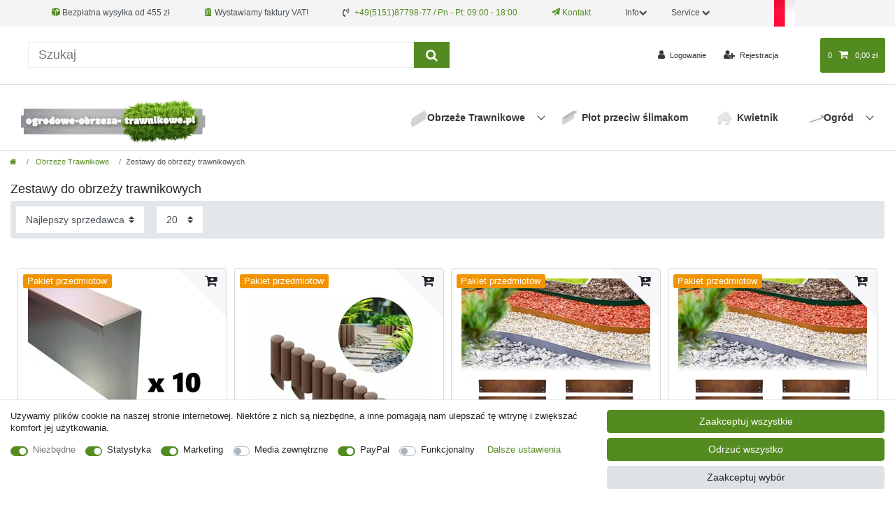

--- FILE ---
content_type: text/html; charset=UTF-8
request_url: https://www.ogrodowe-obrzeza-trawnikowe.pl/obrzeze-trawnikowe/zestawy-do-obrze%C5%BCy-trawnikowych/
body_size: 136063
content:






<!DOCTYPE html>

<html lang="pl" data-framework="vue" prefix="og: http://ogp.me/ns#" class="icons-loading">

<head>
                        

    <script type="text/javascript">
    (function() {
        var _availableConsents = {"necessary.consent":[true,[],null],"necessary.consentActiveStatus":[true,["consentActiveStatus","_transaction_ids","cr-freeze"],null],"necessary.externalId":[true,["externalID"],null],"necessary.session":[true,[],null],"necessary.csrf":[true,["XSRF-TOKEN"],null],"necessary.shopbooster_cookie":[true,["plenty_cache"],null],"tracking.googleanalytics":[true,["\/^_gat_UA-\/","\/^_ga_\/","\/^_ga_\\\\S*\/","_ga","_gid","_gat","AMP_TOKEN","__utma","__utmt","__utmb","__utmc","__utmz","__utmv","__utmx","__utmxx","_gaexp","_opt_awcid","_opt_awmid","_opt_awgid","_opt_awkid","_opt_utmc"],true],"tracking.googleAnalytics":[true,["\/^_ga\/","_ga","_gid","_gat"],false],"marketing.googleads":[true,["\/^_gac_\/","_gcl_aw","_gcl_gs","_gcl_au","IDE","1P_JAR","AID","ANID","CONSENT","DSID","DV","NID","APISID","HSID","SAPISID","SID","SIDCC","SSID","test_cookie"],true],"marketing.facebookpixel":[true,["_fbp","_fbc","act","c_user","datr","fr","m_pixel_ration","pl","presence","sb","spin","wd","xs"],true],"media.reCaptcha":[false,[],false],"paypal.paypal-cookies":[false,["X-PP-SILOVER","X-PP-L7","tsrc","paypalplus_session_v2"],true],"convenience.languageDetection":[null,[],null]};
        var _allowedCookies = ["plenty_cache","\/^_gat_UA-\/","\/^_ga_\/","\/^_ga_\\\\S*\/","_ga","_gid","_gat","AMP_TOKEN","__utma","__utmt","__utmb","__utmc","__utmz","__utmv","__utmx","__utmxx","_gaexp","_opt_awcid","_opt_awmid","_opt_awgid","_opt_awkid","_opt_utmc","\/^_gac_\/","_gcl_aw","_gcl_gs","_gcl_au","IDE","1P_JAR","AID","ANID","CONSENT","DSID","DV","NID","APISID","HSID","SAPISID","SID","SIDCC","SSID","test_cookie","_fbp","_fbc","act","c_user","datr","fr","m_pixel_ration","pl","presence","sb","spin","wd","xs","consentActiveStatus","_transaction_ids","cr-freeze","externalID","XSRF-TOKEN","\/^_ga\/","_ga","_gid","_gat","plenty-shop-cookie","PluginSetPreview","SID_PLENTY_ADMIN_54959","PreviewCookie"] || [];

        window.ConsentManager = (function() {
            var _consents = (function() {
                var _rawCookie = document.cookie.split(";").filter(function (cookie) {
                    return cookie.trim().indexOf("plenty-shop-cookie=") === 0;
                })[0];

                if (!!_rawCookie) {
                    try {
                        _rawCookie = decodeURIComponent(_rawCookie);
                    } catch (e) {
                        document.cookie = "plenty-shop-cookie= ; expires = Thu, 01 Jan 1970 00:00:00 GMT"
                        return null;
                    }

                    try {
                        return JSON.parse(
                            _rawCookie.trim().substr("plenty-shop-cookie=".length)
                        );
                    } catch (e) {
                        return null;
                    }
                }
                return null;
            })();

            Object.keys(_consents || {}).forEach(function(group) {
                if(typeof _consents[group] === 'object' && _consents[group] !== null)
                {
                    Object.keys(_consents[group] || {}).forEach(function(key) {
                        var groupKey = group + "." + key;
                        if(_consents[group][key] && _availableConsents[groupKey] && _availableConsents[groupKey][1].length) {
                            Array.prototype.push.apply(_allowedCookies, _availableConsents[groupKey][1]);
                        }
                    });
                }
            });

            if(!_consents) {
                Object.keys(_availableConsents || {})
                    .forEach(function(groupKey) {
                        if(_availableConsents[groupKey] && ( _availableConsents[groupKey][0] || _availableConsents[groupKey][2] )) {
                            Array.prototype.push.apply(_allowedCookies, _availableConsents[groupKey][1]);
                        }
                    });
            }

            var _setResponse = function(key, response) {
                _consents = _consents || {};
                if(typeof key === "object" && typeof response === "undefined") {
                    _consents = key;
                    document.dispatchEvent(new CustomEvent("consent-change", {
                        detail: {key: null, value: null, data: key}
                    }));
                    _enableScriptsOnConsent();
                } else {
                    var groupKey = key.split(".")[0];
                    var consentKey = key.split(".")[1];
                    _consents[groupKey] = _consents[groupKey] || {};
                    if(consentKey === "*") {
                        Object.keys(_availableConsents).forEach(function(aKey) {
                            if(aKey.split(".")[0] === groupKey) {
                                _consents[groupKey][aKey.split(".")[1]] = response;
                            }
                        });
                    } else {
                        _consents[groupKey][consentKey] = response;
                    }
                    document.dispatchEvent(new CustomEvent("consent-change", {
                        detail: {key: key, value: response, data: _consents}
                    }));
                    _enableScriptsOnConsent();
                }
                if(!_consents.hasOwnProperty('_id')) {
                    _consents['_id'] = "91f4d322c353b4c2fc23182af2d056d96bc556b1";
                }

                Object.keys(_availableConsents).forEach(function(key) {
                    if((_availableConsents[key][1] || []).length > 0) {
                        if(_isConsented(key)) {
                            _availableConsents[key][1].forEach(function(cookie) {
                                if(_allowedCookies.indexOf(cookie) < 0) _allowedCookies.push(cookie);
                            });
                        } else {
                            _allowedCookies = _allowedCookies.filter(function(cookie) {
                                return _availableConsents[key][1].indexOf(cookie) < 0;
                            });
                        }
                    }
                });

                document.cookie = "plenty-shop-cookie=" + JSON.stringify(_consents) + "; path=/; secure";
            };
            var _hasResponse = function() {
                return _consents !== null;
            };

            var _expireDate = function() {
                var expireSeconds = 0;
                                const date = new Date();
                date.setSeconds(date.getSeconds() + expireSeconds);
                const offset = date.getTimezoneOffset() / 60;
                date.setHours(date.getHours() - offset)
                return date.toUTCString();
            }
            var _isConsented = function(key) {
                var groupKey = key.split(".")[0];
                var consentKey = key.split(".")[1];

                if (consentKey === "*") {
                    return Object.keys(_availableConsents).some(function (aKey) {
                        var aGroupKey = aKey.split(".")[0];
                        return aGroupKey === groupKey && _isConsented(aKey);
                    });
                } else {
                    if(!_hasResponse()) {
                        return _availableConsents[key][0] || _availableConsents[key][2];
                    }

                    if(_consents.hasOwnProperty(groupKey) && _consents[groupKey].hasOwnProperty(consentKey))
                    {
                        return !!_consents[groupKey][consentKey];
                    }
                    else {
                        if(!!_availableConsents[key])
                        {
                            return _availableConsents[key][0];
                        }

                        console.warn("Cookie has been blocked due to not being registered: " + key);
                        return false;
                    }
                }
            };
            var _getConsents = function() {
                var _result = {};
                Object.keys(_availableConsents).forEach(function(key) {
                    var groupKey = key.split(".")[0];
                    var consentKey = key.split(".")[1];
                    _result[groupKey] = _result[groupKey] || {};
                    if(consentKey !== "*") {
                        _result[groupKey][consentKey] = _isConsented(key);
                    }
                });
                return _result;
            };
            var _isNecessary = function(key) {
                return _availableConsents.hasOwnProperty(key) && _availableConsents[key][0];
            };
            var _enableScriptsOnConsent = function() {
                var elementsToEnable = document.querySelectorAll("script[data-cookie-consent]");
                Array.prototype.slice.call(elementsToEnable).forEach(function(el) {
                    if(el.dataset && el.dataset.cookieConsent && _isConsented(el.dataset.cookieConsent) && el.type !== "application/javascript") {
                        var newScript = document.createElement("script");
                        if(el.src) {
                            newScript.src = el.src;
                        } else {
                            newScript.textContent = el.textContent;
                        }
                        el.parentNode.replaceChild(newScript, el);
                    }
                });
            };
            window.addEventListener("load", _enableScriptsOnConsent);
                        // Cookie proxy
            (function() {
                var _data = {};
                var _splitCookieString = function(cookiesString) {

                    var _allCookies = cookiesString.split(";");
                    var regex = /[^=]+=[^;]*;?((?:expires|path|domain)=[^;]*;)*/gm;
                    var cookies = [];

                    _allCookies.forEach(function(cookie){
                        if(cookie.trim().indexOf("plenty-shop-cookie=") === 0) {
                            var cookieString = decodeURIComponent(cookiesString);
                            var match;
                            while((match = regex.exec(cookieString)) !== null) {
                                if(match.index === match.lastIndex) {
                                    regex.lastIndex++;
                                }
                                cookies.push(match[0]);
                            }
                        } else if(cookie.length) {
                            cookies.push(cookie);
                        }
                    });

                    return cookies;

                };
                var _parseCookies = function (cookiesString) {
                    return _splitCookieString(cookiesString).map(function(cookieString) {
                        return _parseCookie(cookieString);
                    });
                };
                var _parseCookie = function(cookieString) {
                    var cookie = {
                        name: null,
                        value: null,
                        params: {}
                    };
                    var match = /^([^=]+)=([^;]*);*((?:[^;]*;?)*)$/.exec(cookieString.trim());
                    if(match && match[1]) {
                        cookie.name = match[1];
                        cookie.value = match[2];

                        (match[3] || "").split(";").map(function(param) {
                            return /^([^=]+)=([^;]*);?$/.exec(param.trim());
                        }).filter(function(param) {
                            return !!param;
                        }).forEach(function(param) {
                            cookie.params[param[1]] = param[2];
                        });

                        if(cookie.params && !cookie.params.path) {
                            cookie.params.path = "/";
                        }
                    }

                    return cookie;
                };
                var _isAllowed = function(cookieName) {
                    return _allowedCookies.some(function(allowedCookie) {
                        var match = /^\/(.*)\/([gmiy]*)$/.exec(allowedCookie);
                        return (match && match[1] && (new RegExp(match[1], match[2])).test(cookieName))
                            || allowedCookie === cookieName;
                    });
                };
                var _set = function(cookieString) {
                    var cookie = _parseCookie(cookieString);
                                                                    var domainParts = (window.location.host || window.location.hostname).split(".");
                        if(domainParts[0] === "www") {
                            domainParts.shift();
                            cookie.domain = "." + domainParts.join(".");
                        } else {
                            cookie.domain = (window.location.host || window.location.hostname);
                        }
                                        if(cookie && cookie.name) {
                        if(_isAllowed(cookie.name)) {
                            var cookieValue = cookie.value || "";
                            _data[cookie.name] = cookieValue + Object.keys(cookie.params || {}).map(function(paramKey) {
                                                            if(paramKey === "expires") {
                                    return "";
                                }
                                                            return "; " + paramKey.trim() + "=" + cookie.params[paramKey].trim();
                            }).join("");
                        } else {
                            _data[cookie.name] = null;
                            console.warn("Cookie has been blocked due to privacy settings: " + cookie.name);
                        }
                        _update();
                    }
                };
                var _get = function() {
                    return Object.keys(_data).filter(function (key) {
                        return !!_data[key];
                    }).map(function (key) {
                        return key + "=" + (_data[key].split(";")[0]);
                    }).join("; ");
                };
                var _update = function() {
                    delete document.cookie;
                    var cookies = _parseCookies(document.cookie);
                    Object.keys(_data).forEach(function(key) {
                        if(!_data[key]) {
                            // unset cookie
                            var domains = (window.location.host || window.location.hostname).split(".");
                            while(domains.length > 1) {
                                document.cookie = key + "=; path=/; expires=Thu, 01 Jan 1970 00:00:01 GMT; domain="+domains.join(".");
                                document.cookie = key + "=; path=/; expires=Thu, 01 Jan 1970 00:00:01 GMT; domain=."+domains.join(".");
                                domains.shift();
                            }
                            document.cookie = key + "=; path=/; expires=Thu, 01 Jan 1970 00:00:01 GMT;";
                            delete _data[key];
                        } else {
                            var existingCookie = cookies.find(function(cookie) { return cookie.name === key; });
                            var parsedData = _parseCookie(key + "=" + _data[key]);
                            if(!existingCookie || existingCookie.value !== parsedData.value) {
                                document.cookie = key + "=" + _data[key];
                            } else {
                                // console.log('No changes to cookie: ' + key);
                            }
                        }
                    });

                    if(!document.__defineGetter__) {
                        Object.defineProperty(document, 'cookie', {
                            get: _get,
                            set: _set
                        });
                    } else {
                        document.__defineGetter__('cookie', _get);
                        document.__defineSetter__('cookie', _set);
                    }
                };

                _splitCookieString(document.cookie).forEach(function(cookie)
                {
                    _set(cookie);
                });

                _update();
            })();
            
            return {
                setResponse: _setResponse,
                hasResponse: _hasResponse,
                isConsented: _isConsented,
                getConsents: _getConsents,
                isNecessary: _isNecessary
            };
        })();
    })();
</script>


    
<meta charset="utf-8">
<meta http-equiv="X-UA-Compatible" content="IE=edge">
<meta name="viewport" content="width=device-width, initial-scale=1">
<meta name="generator" content="plentymarkets" />


    
<link rel="icon" type="img/ico" href="https://cdn02.plentymarkets.com/1scq80vj4apc/frontend/beeteinfassungen/logo/fav_icon.ico">


    <link rel="canonical" href="https://www.ogrodowe-obrzeza-trawnikowe.pl/obrzeze-trawnikowe/zestawy-do-obrzeży-trawnikowych/">





<style data-font="Custom-Font">
    
                
        .icons-loading .fa { visibility: hidden !important; }
</style>

<link rel="preload" href="https://cdn02.plentymarkets.com/1scq80vj4apc/plugin/310/ceres/css/ceres-icons.css" as="style" onload="this.onload=null;this.rel='stylesheet';">
<noscript><link rel="stylesheet" href="https://cdn02.plentymarkets.com/1scq80vj4apc/plugin/310/ceres/css/ceres-icons.css"></noscript>


<link rel="preload" as="style" href="https://cdn02.plentymarkets.com/1scq80vj4apc/plugin/310/ceres/css/ceres-base.css?v=a7177f26007707123ccd29f01d0d015fa112425c">
    <link rel="stylesheet" href="https://cdn02.plentymarkets.com/1scq80vj4apc/plugin/310/ceres/css/ceres-base.css?v=a7177f26007707123ccd29f01d0d015fa112425c">


<script type="application/javascript">
    /*! loadCSS. [c]2017 Filament Group, Inc. MIT License */
    /* This file is meant as a standalone workflow for
    - testing support for link[rel=preload]
    - enabling async CSS loading in browsers that do not support rel=preload
    - applying rel preload css once loaded, whether supported or not.
    */
    (function( w ){
        "use strict";
        // rel=preload support test
        if( !w.loadCSS ){
            w.loadCSS = function(){};
        }
        // define on the loadCSS obj
        var rp = loadCSS.relpreload = {};
        // rel=preload feature support test
        // runs once and returns a function for compat purposes
        rp.support = (function(){
            var ret;
            try {
                ret = w.document.createElement( "link" ).relList.supports( "preload" );
            } catch (e) {
                ret = false;
            }
            return function(){
                return ret;
            };
        })();

        // if preload isn't supported, get an asynchronous load by using a non-matching media attribute
        // then change that media back to its intended value on load
        rp.bindMediaToggle = function( link ){
            // remember existing media attr for ultimate state, or default to 'all'
            var finalMedia = link.media || "all";

            function enableStylesheet(){
                // unbind listeners
                if( link.addEventListener ){
                    link.removeEventListener( "load", enableStylesheet );
                } else if( link.attachEvent ){
                    link.detachEvent( "onload", enableStylesheet );
                }
                link.setAttribute( "onload", null );
                link.media = finalMedia;
            }

            // bind load handlers to enable media
            if( link.addEventListener ){
                link.addEventListener( "load", enableStylesheet );
            } else if( link.attachEvent ){
                link.attachEvent( "onload", enableStylesheet );
            }

            // Set rel and non-applicable media type to start an async request
            // note: timeout allows this to happen async to let rendering continue in IE
            setTimeout(function(){
                link.rel = "stylesheet";
                link.media = "only x";
            });
            // also enable media after 3 seconds,
            // which will catch very old browsers (android 2.x, old firefox) that don't support onload on link
            setTimeout( enableStylesheet, 3000 );
        };

        // loop through link elements in DOM
        rp.poly = function(){
            // double check this to prevent external calls from running
            if( rp.support() ){
                return;
            }
            var links = w.document.getElementsByTagName( "link" );
            for( var i = 0; i < links.length; i++ ){
                var link = links[ i ];
                // qualify links to those with rel=preload and as=style attrs
                if( link.rel === "preload" && link.getAttribute( "as" ) === "style" && !link.getAttribute( "data-loadcss" ) ){
                    // prevent rerunning on link
                    link.setAttribute( "data-loadcss", true );
                    // bind listeners to toggle media back
                    rp.bindMediaToggle( link );
                }
            }
        };

        // if unsupported, run the polyfill
        if( !rp.support() ){
            // run once at least
            rp.poly();

            // rerun poly on an interval until onload
            var run = w.setInterval( rp.poly, 500 );
            if( w.addEventListener ){
                w.addEventListener( "load", function(){
                    rp.poly();
                    w.clearInterval( run );
                } );
            } else if( w.attachEvent ){
                w.attachEvent( "onload", function(){
                    rp.poly();
                    w.clearInterval( run );
                } );
            }
        }


        // commonjs
        if( typeof exports !== "undefined" ){
            exports.loadCSS = loadCSS;
        }
        else {
            w.loadCSS = loadCSS;
        }
    }( typeof global !== "undefined" ? global : this ) );

    if(document.fonts) {
        document.fonts.addEventListener("loadingdone", function(evt) {
            if(document.fonts.check("1em FontAwesome")) {
                document.documentElement.classList.remove('icons-loading');
            }
        });

        window.addEventListener("load", function(evt) {
            if(document.fonts.check("1em FontAwesome")) {
                document.documentElement.classList.remove('icons-loading');
            }
        });
    } else {
        document.documentElement.classList.remove('icons-loading');
    }
</script>

                    

<!-- Extend the existing style with a template -->
            <link rel="preload" href="https://cdn02.plentymarkets.com/1scq80vj4apc/plugin/310/blog/css/blog_entrypoint.css?v=211" as="style">
<link rel="stylesheet" href="https://cdn02.plentymarkets.com/1scq80vj4apc/plugin/310/blog/css/blog_entrypoint.css?v=211" media="print" onload="this.media='all'">


                            <link rel="stylesheet" href="https://cdn02.plentymarkets.com/1scq80vj4apc/plugin/310/actionmixwidgetfullwidth/css/widget-full-width.css">

                    <script type="text/plain" data-cookie-consent="tracking.googleAnalytics" async src="https://www.googletagmanager.com/gtag/js?id=UA-3325844-2"></script>
<script type="text/plain" data-cookie-consent="tracking.googleAnalytics">
    window.dataLayer = window.dataLayer || [];
    function gtag(){dataLayer.push(arguments);}

    gtag('consent', 'default', {
      'ad_storage': 'granted',
      'ad_user_data': 'granted',
      'ad_personalization': 'granted',
      'analytics_storage': 'granted'
    });

    gtag('js', new Date());

    gtag('config', 'UA-3325844-2');

                gtag('set', 'anonymizeIp', true);
    </script>

                    
    

<script>

    
    function setCookie(name,value,days) {
        var expires = "";
        if (days) {
            var date = new Date();
            date.setTime(date.getTime() + (days*24*60*60*1000));
            expires = "; expires=" + date.toUTCString();
        }
        document.cookie = name + "=" + (value || "")  + expires + "; path=/";
    }
    function getCookie(name) {
        var nameEQ = name + "=";
        var ca = document.cookie.split(';');
        for (var i = 0; i < ca.length; i++) {
            var c = ca[i];
            while (c.charAt(0) == ' ') c = c.substring(1, c.length);
            if (c.indexOf(nameEQ) == 0) return c.substring(nameEQ.length, c.length);
        }
        return null;
    }

    if (getCookie("externalID") == null) {
        setCookie("externalID",  '69750908b4005' + Math.random(), 100);
    }

    let consentActiveStatus = [{"googleanalytics":"false","googleads":"false","facebookpixel":"true","bingads":"false","pinterest":"false","adcell":"false","econda":"false","channelpilot":"false","sendinblue":"false","hotjar":"false","moebelde":"false","intelligentreach":"false","clarity":"false","awin":"false","belboon":"false"}];
    setCookie("consentActiveStatus",JSON.stringify(consentActiveStatus),100);

    function normalizeString(a) {
        return a.replace(/[^\w\s]/gi, '');
    }

    function convertAttributesToText(attributes){
        var variantText = '';

        if(attributes.length){
            for(let i = 0; i < attributes.length ; i++){
                variantText+= attributes[i]["value"]["names"]["name"];
                if(i !== (attributes.length-1)){
                    variantText+= ", ";
                }
            }
        }
        return variantText;
    }

    function sendProductListClick(position, products) {
        var payload = {
            'ecommerce': {
                'currencyCode': '',
                'click': {
                    'actionField': {'list': ''},
                    'products': new Array(products[position])
                }
            },
            'ga4Event': 'select_item',
            'nonInteractionHit': false,
            'event': 'ecommerceEvent',
            'eventCategory': 'E-Commerce',
            'eventAction': 'Produktklick',
            'eventLabel': '',
            'eventValue': undefined
        };
        dataLayer.push(payload);    }

    function capiCall(payload){
            }

    window.dataLayer = window.dataLayer || [];
    function gtag() { window.dataLayer.push(arguments);}
    let plentyShopCookie = getCookie("plenty-shop-cookie");
    plentyShopCookie = (typeof plentyShopCookie === "undefined") ? '' : JSON.parse(decodeURIComponent(plentyShopCookie));
    

    
        if(plentyShopCookie) {
            let hasConsentedToMicrosoftAds = false;
            let microsoftConsentObject = {};

            
            if (hasConsentedToMicrosoftAds) {
                microsoftConsentObject = {
                    ad_storage: 'granted'
                };

                window.uetq = window.uetq || [];
                window.uetq.push('consent', 'default', microsoftConsentObject);
            }
        }
    
                    let ad_storage =  'denied';
        let ad_user_data = 'denied';
        let ad_personalization = 'denied';
        let analytics_storage = 'denied';

        if(plentyShopCookie){
            ad_storage=  plentyShopCookie.marketing.googleads ? 'granted' : 'denied';
            ad_user_data=  plentyShopCookie.marketing.googleads ? 'granted' : 'denied';
            ad_personalization=  plentyShopCookie.marketing.googleads ? 'granted' : 'denied';
            analytics_storage=  plentyShopCookie.marketing.googleads ? 'granted' : 'denied';
                    }

        let consentObject = {
            ad_storage: ad_storage,
            ad_user_data: ad_user_data,
            ad_personalization: ad_personalization,
            analytics_storage: analytics_storage
        };

        gtag('consent', 'default', consentObject);
    

    document.addEventListener("consent-change", function (e){

        
        var consentIntervall = setInterval(function(){

            
                let consentObject = {
                    ad_storage: e.detail.data.marketing.googleads ? 'granted' : 'denied',
                    ad_user_data: e.detail.data.marketing.googleads ? 'granted' : 'denied',
                    ad_personalization: e.detail.data.marketing.googleads ? 'granted' : 'denied',
                    analytics_storage: e.detail.data.marketing.googleads ? 'granted' : 'denied'
                };

                gtag('consent', 'update', consentObject );

            
            
                let hasConsentedToMicrosoftAds = false;
                let basicMicrosoftConsentObject = {};

                
                if (hasConsentedToMicrosoftAds) {
                    basicMicrosoftConsentObject = {
                        ad_storage: 'granted'
                    };

                    window.uetq = window.uetq || [];
                    window.uetq.push('consent', 'update', basicMicrosoftConsentObject);
                }

            
            var payload = {
                'event': 'consentChanged'
            };
            dataLayer.push(payload);
            clearInterval(consentIntervall);
        }, 200);
    });
</script>


            

<link rel="stylesheet" href="https://cdn02.plentymarkets.com/1scq80vj4apc/plugin/310/ichzapfetheme/css/main.css?v=a7177f26007707123ccd29f01d0d015fa112425c">


        
    
            <link rel="next" href="https://www.ogrodowe-obrzeza-trawnikowe.pl/obrzeze-trawnikowe/zestawy-do-obrzeży-trawnikowych/?page=2" />
    
              

    
    
    
    
    

                    

    
<meta name="robots" content="ALL">
<meta property="og:title" content="Zestawy do obrzeży trawnikowych | ogrodowe-obrzeza-trawnikowe.pl"/>
<meta property="og:type" content="article"/>
<meta property="og:url" content="https://www.ogrodowe-obrzeza-trawnikowe.pl/obrzeze-trawnikowe/zestawy-do-obrzeży-trawnikowych/"/>
<meta property="og:image" content="https://cdn02.plentymarkets.com/1scq80vj4apc/plugin/310/ceres/images/ceres-logo.svg"/>
<meta property="thumbnail" content="https://cdn02.plentymarkets.com/1scq80vj4apc/plugin/310/ceres/images/ceres-logo.svg"/>

<script type="application/ld+json">
{
    "@context": "http://schema.org",
    "@type": "WebSite",
    "url": "https://www.ogrodowe-obrzeza-trawnikowe.pl/obrzeze-trawnikowe/zestawy-do-obrzeży-trawnikowych/"
    }
</script>

<title>Zestawy do obrzeży trawnikowych | ogrodowe-obrzeza-trawnikowe.pl</title>
    
            <link rel="stylesheet" href="https://cdn02.plentymarkets.com/1scq80vj4apc/plugin/310/feedback/css/main.css" media="none" onload="if(media!='all')media='all'">
<noscript><link rel="stylesheet" href="https://cdn02.plentymarkets.com/1scq80vj4apc/plugin/310/feedback/css/main.css"></noscript>


            <script>        let isSignUp = false;        document.addEventListener("onSignUpSuccess", function (e) {                        isSignUp = true;            localStorage.setItem("signupTime", new Date().getTime());        });        document.addEventListener("onSetUserData", function (e) {                        if (e.detail.oldState.user.userData == null && e.detail.newState.user.userData !== null) {                let lastSignUpTime = localStorage.getItem("signupTime");                let timeDiff = new Date().getTime() - lastSignUpTime;                let is24HoursPassed = timeDiff > 24 * 60 * 60 * 1000;                if (isSignUp || is24HoursPassed) {                                        var payload = {                        'event': isSignUp ? 'sign_up' : 'login',                        'user_id': e.detail.newState.user.userData.id,                        'pageType': 'tpl.category.item'                    };                    dataLayer.push(payload);                                        isSignUp = false;                }            }        });        document.addEventListener("onSetComponent", function (e) {            console.log(e.detail);            if(e.detail.payload.component === "basket-preview"){                var payload = {                    'event': 'funnel_event',                    'action': 'OPEN_BASKET_PREVIEW',                };                dataLayer.push(payload);                            }        });        document.addEventListener("onSetCouponCode", function (e) {            console.log(e.detail);            if(e.detail.payload !== null){                var payload = {                    'event': 'funnel_event',                    'action': 'COUPON_CODE_ADDED',                    'couponCode': e.detail.payload                };                dataLayer.push(payload);                            }        });                var payload ={            'event': 'facebookEvent',            'event_id': '69750908b491d' + Math.random(),            'facebookEventName': 'PageView'        };        dataLayer.push(payload);        capiCall(payload);                document.addEventListener("onAddWishListId", function (e) {            var payload = {                'event': 'AddToWishlist',                'event_id': '69750908b491d' + Math.random(),                'ga4Event': 'add_to_wishlist',                'content_name': 'Obrzeże Trawnikowe &gt;&gt; Zestawy do obrzeży trawnikowych',                'content_category': '',                'content_type': 'product',                'content_ids': e.detail.payload,                'contents': '',                'currency': 'PLN',                'value': '0.01'            };            dataLayer.push(payload);                    });        document.addEventListener("onSetWishListItems", function (e) {            console.log(e.detail.payload);            if (typeof e.detail.payload !== 'undefined') {                var products = [];                var idList = [];                var contents = [];                e.detail.payload.forEach(function (item, index) {                    products.push({                        id: item.data.item.id + '',                        name: item.data.texts.name1,                        price: item.data.prices.default.price.value + '',                        brand: item.data.item.manufacturer.externalName,                        category: 'Obrze\u017Ce\u0020Trawnikowe\/Zestawy\u0020do\u0020obrze\u017Cy\u0020trawnikowych',                        variant: convertAttributesToText(item.data.attributes),                        position: index,                        list: 'Wunschliste'                    });                    contents.push({                        id: item.data.item.id,                        quantity: 1,                        item_price: item.data.prices.default.price.value                    });                    idList.push(item.id);                });                var payload = {                    'ecommerce': {                        'currencyCode': 'PLN',                        'impressions': products                    },                    'google_tag_params': {                        'ecomm_prodid': idList,                        'ecomm_pagetype': 'other',                        'ecomm_category': 'Wunschliste',                    },                    'content_ids': idList,                    'content_name': 'Wunschliste',                    'content_type': 'product',                    'contents': contents,                    'currency': 'PLN',                    'value': '0.01',                    'event': 'ecommerceEvent',                    'event_id': '69750908b491d' + Math.random(),                    'ga4Event': 'view_item_list',                    'eventCategory': 'E-Commerce',                    'eventAction': 'Produktimpression',                    'eventLabel': 'Obrzeże Trawnikowe &gt;&gt; Zestawy do obrzeży trawnikowych',                    'eventValue': undefined                };                dataLayer.push(payload);                capiCall(payload);            }        });        document.addEventListener("onContactFormSend", function (e) {            var payload ={                'event': 'facebookEvent',                'event_id': '69750908b491d' + Math.random(),                'facebookEventName': 'Contact',                'currency': 'PLN',                'value': '0.01'            };            dataLayer.push(payload);            capiCall(payload);        });        document.addEventListener("onSetVariationOrderProperty", function (e) {            var payload = {                'event': 'facebookEvent',                'facebookEventName': 'CustomizeProduct',                'event_id': '69750908b491d' + Math.random(),                'currency': 'PLN',                'value': '0.01'            };            dataLayer.push(payload);            capiCall(payload);        });        document.addEventListener("onAddBasketItem", function (e) {                        var payload = {                'ecommerce': {                    'currencyCode': 'PLN',                    'add': {                        'actionField':                            {'list': 'Obrzeże Trawnikowe &gt;&gt; Zestawy do obrzeży trawnikowych'},                        'products': [{                            'id': e.detail.payload[0].variationId + '',                            'quantity': e.detail.payload[0].quantity,                            'price': e.detail.payload[0].price+'',                            'variant': convertAttributesToText(e.detail.payload[0].variation.data.attributes),                            'name': e.detail.payload[0].variation.data.texts.name1,                            'brand': e.detail.payload[0].variation.data.item.manufacturer.externalName,                            'category': 'Obrze\u017Ce\u0020Trawnikowe\/Zestawy\u0020do\u0020obrze\u017Cy\u0020trawnikowych'                                                    }]                    }                },                'content_name': 'Obrzeże Trawnikowe &gt;&gt; Zestawy do obrzeży trawnikowych',                'content_type': 'product',                'content_ids': e.detail.payload[0].variationId,                'contents': [{                    'id': e.detail.payload[0].variationId,                    'quantity': e.detail.payload[0].quantity,                    'item_price': e.detail.payload[0].price                }],                'currency': 'PLN',                'value': '0.01',                'addCartValue':e.detail.payload[0].price+'',                'addCartQty': e.detail.payload[0].quantity,                'addCartId':e.detail.payload[0].variationId + '',                'addCartVariant': convertAttributesToText(e.detail.payload[0].variation.data.attributes),                'addCartName': e.detail.payload[0].variation.data.texts.name1,                'addCartBrand': e.detail.payload[0].variation.data.item.manufacturer.externalName,                'addCartCategory': 'Obrze\u017Ce\u0020Trawnikowe\/Zestawy\u0020do\u0020obrze\u017Cy\u0020trawnikowych',                'addCartImage': e.detail.payload[0].variation.data.images.all[0].url,                'addCartItemLink': "https://www.ogrodowe-obrzeza-trawnikowe.pl/a-" + e.detail.payload[0].variation.data.item.id,                'nonInteractionHit': false,                'event': 'ecommerceEvent',                'event_id': '69750908b491d' + Math.random(),                'ga4Event': 'add_to_cart',                'eventCategory': 'E-Commerce',                'eventAction': 'addToCart',                'eventLabel': undefined,                'eventValue': undefined            };            dataLayer.push(payload);            capiCall(payload);        }, false);        document.addEventListener("onRemoveBasketItem", function (e) {            changeQty('remove', e);        });        document.addEventListener("onUpdateBasketItemQuantity",function (e) {            function isCurrentItem(item) {                return item.id == e.detail.payload.id;            }            currentBasketItem = e.detail.oldState.basket.items.find(isCurrentItem);            var origQty = currentBasketItem.quantity;            var newQty = e.detail.payload.quantity;            var qtyDiff = newQty - origQty;            if (qtyDiff > 0) {                changeQty("add", e, qtyDiff);            }            else{                changeQty("remove", e, qtyDiff *= -1);            }        });        document.addEventListener("onUpdateBasketItem", function (e) {            function isCurrentItem(item) {                return item.id == e.detail.payload.id;            }            currentBasketItem = e.detail.oldState.basket.items.find(isCurrentItem);            var origQty = currentBasketItem.quantity;            var newQty = e.detail.payload.quantity;            var qtyDiff = newQty - origQty;            if (qtyDiff > 0) {                changeQty("add", e, qtyDiff);            }        });        function changeQty(action, e, qty = e.detail.quantity) {            var currentBasketItem;            if (e.type === "onRemoveBasketItem") {                function isCurrentItem(item) {                    return item.id == e.detail.payload;                }                currentBasketItem = e.detail.oldState.basket.items.find(isCurrentItem);                qty = currentBasketItem.quantity;            } else {                function isCurrentItem(item) {                    return item.variationId == e.detail.payload.variationId;                }                currentBasketItem = e.detail.newState.basket.items.find(isCurrentItem);            }                        var payload = {                'ecommerce': {                    'currencyCode': 'PLN',                    [action]: {                        'products': [{                            'name': currentBasketItem.variation.data.texts.name1,                            'id': currentBasketItem.variationId + '',                            'price': currentBasketItem.price + '',                            'variant': convertAttributesToText(currentBasketItem.variation.data.attributes),                            'brand': currentBasketItem.variation.data.item.manufacturer.externalName,                            'category': 'Obrze\u017Ce\u0020Trawnikowe\/Zestawy\u0020do\u0020obrze\u017Cy\u0020trawnikowych',                            'quantity': qty                                                      }]                    }                },                'content_name': 'Warenkorbvorschau',                'content_type': 'product',                'content_ids': currentBasketItem.variationId,                'contents': [{                    'id': currentBasketItem.variationId,                    'quantity': qty,                    'item_price': currentBasketItem.price                }],                'currency': 'PLN',                'value': '0.01',                'addCartValue':currentBasketItem.price+'',                'addCartQty': currentBasketItem.quantity,                'addCartId':currentBasketItem.variationId + '',                'addCartVariant': convertAttributesToText(currentBasketItem.variation.data.attributes),                'addCartName': currentBasketItem.variation.data.texts.name1,                'addCartBrand': currentBasketItem.variation.data.item.manufacturer.externalName,                'addCartCategory': 'Obrze\u017Ce\u0020Trawnikowe\/Zestawy\u0020do\u0020obrze\u017Cy\u0020trawnikowych',                'addCartImage':  currentBasketItem.variation.data.images.all[0].url,                'addCartItemLink': "https://www.ogrodowe-obrzeza-trawnikowe.pl/a-" +  currentBasketItem.variation.data.item.id,                'nonInteractionHit': false,                'event': 'ecommerceEvent',                'event_id': '69750908b491d' + Math.random(),                'eventCategory': 'E-Commerce',                'ga4Event' : action + (action === 'add' ? '_to': '_from') + '_cart',                'eventAction': action + 'FromCart',                'eventLabel': undefined,                'eventValue': undefined            };            dataLayer.push(payload);            if(action === "add"){                capiCall(payload);            }        }    </script><script>    const products = new Array();        products.push({"id":"7268","name":"Zestaw 10 ogrodze\u0144 przeciw \u015blimakom 25cm \u0445 10m | Obrze\u017ce ogrodowe | Palisada ogrodowa","price":"96.1","brand":"Green-Split","category":"Obrze\u017ce Trawnikowe\/Zestawy do obrze\u017cy trawnikowych","variant":"","position":0,"list":"Obrze\u017ce Trawnikowe >> Zestawy do obrze\u017cy trawnikowych","shopaktion":""});        products.push({"id":"7341","name":"Palisada ogrodowa 2,3m x 25,5cm br\u0105zowy | Palisada plastikowa | Obrze\u017ca ogrodowe","price":"27.11","brand":"Green-Split","category":"Obrze\u017ce Trawnikowe\/Zestawy do obrze\u017cy trawnikowych","variant":"","position":1,"list":"Obrze\u017ce Trawnikowe >> Zestawy do obrze\u017cy trawnikowych","shopaktion":""});        products.push({"id":"28850","name":"Zestaw 10 sztuk Obrze\u017ca trawnikowe stal kortenowska o d\u0142ugo\u015bci 120 cm, 13,5 - 18,5 cm wysoko\u015bci, obrze\u017ca ogrodowe","price":"133","brand":"Green-Split","category":"Obrze\u017ce Trawnikowe\/Zestawy do obrze\u017cy trawnikowych","variant":"","position":2,"list":"Obrze\u017ce Trawnikowe >> Zestawy do obrze\u017cy trawnikowych","shopaktion":""});        products.push({"id":"28851","name":"Zestaw 10 sztuk Obrze\u017ca trawnikowe stal kortenowska o d\u0142ugo\u015bci 120 cm, 13,5 - 18,5 cm wysoko\u015bci, obrze\u017ca ogrodowe","price":"97.5","brand":"Green-Split","category":"Obrze\u017ce Trawnikowe\/Zestawy do obrze\u017cy trawnikowych","variant":"","position":3,"list":"Obrze\u017ce Trawnikowe >> Zestawy do obrze\u017cy trawnikowych","shopaktion":""});        products.push({"id":"7262","name":"Zestaw 10 obrze\u017cy trawnikowych z tworzywa sztucznego 10m | Obrze\u017ce trawnikowe | Palisada ogrodowa","price":"39.47","brand":"Green-Split","category":"Obrze\u017ce Trawnikowe\/Zestawy do obrze\u017cy trawnikowych","variant":"","position":4,"list":"Obrze\u017ce Trawnikowe >> Zestawy do obrze\u017cy trawnikowych","shopaktion":""});        products.push({"id":"8708","name":"Palisada ogrodowa Wysoko\u015b\u0107: 10-14-24 cm, D\u0142ugo\u015b\u0107: 1-30 m  | Obrze\u017ce trawnikowe","price":"42.98","brand":"Green-Split","category":"Obrze\u017ce Trawnikowe\/Zestawy do obrze\u017cy trawnikowych","variant":"","position":5,"list":"Obrze\u017ce Trawnikowe >> Zestawy do obrze\u017cy trawnikowych","shopaktion":""});        products.push({"id":"8123","name":"Zestaw 10 sztuk Obrze\u017ce trawnikowe metalowe ocynkowane 14cm x 100cm | Obrze\u017ce trawnikowe | Palisada ogrodowa","price":"32.9","brand":"Green-Split","category":"Obrze\u017ce Trawnikowe\/Zestawy do obrze\u017cy trawnikowych","variant":"","position":6,"list":"Obrze\u017ce Trawnikowe >> Zestawy do obrze\u017cy trawnikowych","shopaktion":""});        products.push({"id":"8124","name":"Zestaw 20 sztuk Obrze\u017ce trawnikowe metalowe ocynkowane 14cm x 100cm | Obrze\u017ce trawnikowe | Palisada ogrodowa","price":"109.8","brand":"Green-Split","category":"Obrze\u017ce Trawnikowe\/Zestawy do obrze\u017cy trawnikowych","variant":"","position":7,"list":"Obrze\u017ce Trawnikowe >> Zestawy do obrze\u017cy trawnikowych","shopaktion":""});        products.push({"id":"8440","name":"Palisada ogrodowa Wysoko\u015b\u0107: 10-14-24 cm, D\u0142ugo\u015b\u0107: 1-30 m  | Obrze\u017ce trawnikowe","price":"196.5","brand":"Green-Split","category":"Obrze\u017ce Trawnikowe\/Zestawy do obrze\u017cy trawnikowych","variant":"","position":8,"list":"Obrze\u017ce Trawnikowe >> Zestawy do obrze\u017cy trawnikowych","shopaktion":""});        products.push({"id":"28847","name":"Zestaw 10 sztuk Obrze\u017ca trawnikowe stal kortenowska o d\u0142ugo\u015bci 70 cm, 13,5 - 18,5 cm wysoko\u015bci, obrze\u017ca ogrodowe - Stal ocynkowana ogniowo","price":"59.32","brand":"Green-Split","category":"Obrze\u017ce Trawnikowe\/Zestawy do obrze\u017cy trawnikowych","variant":"","position":9,"list":"Obrze\u017ce Trawnikowe >> Zestawy do obrze\u017cy trawnikowych","shopaktion":""});        products.push({"id":"7370","name":"Zestaw 10x obrze\u017cy trawnikowych Exclusive 14,8cm x 5,7m | Obrze\u017ce trawnikowe | Palisada ogrodowa","price":"107.35","brand":"Green-Split","category":"Obrze\u017ce Trawnikowe\/Zestawy do obrze\u017cy trawnikowych","variant":"","position":10,"list":"Obrze\u017ce Trawnikowe >> Zestawy do obrze\u017cy trawnikowych","shopaktion":""});        products.push({"id":"7250","name":"Zestaw 10 Sztuk Ultra mocnych aluminiowych obrze\u017cy trawnik\u00f3w 10cm x 1m (10m d\u0142ugo\u015bci) | Obrze\u017ce trawnikowe | Palisada ogrodowa","price":"178.96","brand":"Green-Split","category":"Obrze\u017ce Trawnikowe\/Zestawy do obrze\u017cy trawnikowych","variant":"","position":11,"list":"Obrze\u017ce Trawnikowe >> Zestawy do obrze\u017cy trawnikowych","shopaktion":""});        products.push({"id":"7342","name":"Palisada ogrodowa 2,3m x 25,5cm zielony | Palisada plastikowa | Obrze\u017ca ogrodowe","price":"27.11","brand":"Green-Split","category":"Obrze\u017ce Trawnikowe\/Zestawy do obrze\u017cy trawnikowych","variant":"","position":12,"list":"Obrze\u017ce Trawnikowe >> Zestawy do obrze\u017cy trawnikowych","shopaktion":""});        products.push({"id":"8418","name":"Palisada ogrodowa Wysoko\u015b\u0107: 10-14-24 cm, D\u0142ugo\u015b\u0107: 1-30 m  | Obrze\u017ce trawnikowe","price":"147.2","brand":"Green-Split","category":"Obrze\u017ce Trawnikowe\/Zestawy do obrze\u017cy trawnikowych","variant":"","position":13,"list":"Obrze\u017ce Trawnikowe >> Zestawy do obrze\u017cy trawnikowych","shopaktion":""});        products.push({"id":"8417","name":"Palisada ogrodowa Wysoko\u015b\u0107: 10-14-24 cm, D\u0142ugo\u015b\u0107: 1-30 m  | Obrze\u017ce trawnikowe","price":"68.3","brand":"Green-Split","category":"Obrze\u017ce Trawnikowe\/Zestawy do obrze\u017cy trawnikowych","variant":"","position":14,"list":"Obrze\u017ce Trawnikowe >> Zestawy do obrze\u017cy trawnikowych","shopaktion":""});        products.push({"id":"8419","name":"Palisada ogrodowa Wysoko\u015b\u0107: 10-14-24 cm, D\u0142ugo\u015b\u0107: 1-30 m  | Obrze\u017ce trawnikowe","price":"210.62","brand":"Green-Split","category":"Obrze\u017ce Trawnikowe\/Zestawy do obrze\u017cy trawnikowych","variant":"","position":15,"list":"Obrze\u017ce Trawnikowe >> Zestawy do obrze\u017cy trawnikowych","shopaktion":""});        products.push({"id":"7251","name":"Zestaw 10 sztuk Ultra mocnych aluminiowych obrze\u017cy trawnikowych 14cm x 1m (10m d\u0142ugo\u015bci) | Obrze\u017ce trawnikowe | Palisada ogrodowa","price":"133.8","brand":"Green-Split","category":"Obrze\u017ce Trawnikowe\/Zestawy do obrze\u017cy trawnikowych","variant":"","position":16,"list":"Obrze\u017ce Trawnikowe >> Zestawy do obrze\u017cy trawnikowych","shopaktion":""});        products.push({"id":"7263","name":"Zestaw 20 sztuk plastikowych obrze\u017cy trawnikowych 20m | Obrze\u017ce trawnikowe | Palisada ogrodowa","price":"78.94","brand":"Green-Split","category":"Obrze\u017ce Trawnikowe\/Zestawy do obrze\u017cy trawnikowych","variant":"","position":17,"list":"Obrze\u017ce Trawnikowe >> Zestawy do obrze\u017cy trawnikowych","shopaktion":""});        products.push({"id":"8255","name":"20 zestaw\u00f3w Green Universe obrze\u017ce trawnikowe 10cm x 100cm | Obrze\u017ce trawnikowe | Palisada ogrodowa","price":"281.82","brand":"Green-Split","category":"Obrze\u017ce Trawnikowe\/Zestawy do obrze\u017cy trawnikowych","variant":"","position":18,"list":"Obrze\u017ce Trawnikowe >> Zestawy do obrze\u017cy trawnikowych","shopaktion":""});        products.push({"id":"7197","name":"Zestaw 10 metalowych obrze\u017cy do trawnika o wysoko\u015bci 13,5 cm i d\u0142ugo\u015bci 120 cm | Obrze\u017ce trawnikowe | Palisada ogrodowa","price":"75.82","brand":"Green-Split","category":"Obrze\u017ce Trawnikowe\/Zestawy do obrze\u017cy trawnikowych","variant":"","position":19,"list":"Obrze\u017ce Trawnikowe >> Zestawy do obrze\u017cy trawnikowych","shopaktion":""});        var maxProducts = 35;    if (products.length > maxProducts) {        while (products.length) {            var p = products.splice(0, maxProducts);            var payload = {                'ecommerce': {                    'currencyCode': 'PLN',                    'impressions': p                },                'event': 'analyticsEvent',                'ga4Event' : 'view_item_list',                'eventCategory': 'E-Commerce',                'eventAction': 'Produktimpression',                'eventLabel': 'Kategorie',                'eventValue': undefined            };            dataLayer.push(payload);        }        var payload = {            'google_tag_params': {                'ecomm_prodid':[7268,7341,28850,28851,7262,8708,8123,8124,8440,28847,7370,7250,7342,8418,8417,8419,7251,7263,8255,7197],                'ecomm_pagetype': 'category',                'ecomm_category': 'Obrze\u017Ce\u0020Trawnikowe\/Zestawy\u0020do\u0020obrze\u017Cy\u0020trawnikowych'            },            'content_ids': [7268,7341,28850,28851,7262,8708,8123,8124,8440,28847,7370,7250,7342,8418,8417,8419,7251,7263,8255,7197],            'content_name': 'Zestawy\u0020do\u0020obrze\u017Cy\u0020trawnikowych',            'content_type': 'product',            'idListComma':'7268,7341,28850,28851,7262,8708,8123,8124,8440,28847,7370,7250,7342,8418,8417,8419,7251,7263,8255,7197',            'categoryId': 1070,            'contents': [{"id":7268,"quantity":1,"item_price":96.1},{"id":7341,"quantity":1,"item_price":27.11},{"id":28850,"quantity":1,"item_price":133},{"id":28851,"quantity":1,"item_price":97.5},{"id":7262,"quantity":1,"item_price":39.47},{"id":8708,"quantity":1,"item_price":42.98},{"id":8123,"quantity":1,"item_price":32.9},{"id":8124,"quantity":1,"item_price":109.8},{"id":8440,"quantity":1,"item_price":196.5},{"id":28847,"quantity":1,"item_price":59.32},{"id":7370,"quantity":1,"item_price":107.35},{"id":7250,"quantity":1,"item_price":178.96},{"id":7342,"quantity":1,"item_price":27.11},{"id":8418,"quantity":1,"item_price":147.2},{"id":8417,"quantity":1,"item_price":68.3},{"id":8419,"quantity":1,"item_price":210.62},{"id":7251,"quantity":1,"item_price":133.8},{"id":7263,"quantity":1,"item_price":78.94},{"id":8255,"quantity":1,"item_price":281.82},{"id":7197,"quantity":1,"item_price":75.82}],            'currency': 'PLN',            'value': '0.01',            'event': 'ecommerceEvent',            'event_id': '69750908b491d' + Math.random(),            'eventCategory': 'E-Commerce',            'eventAction': 'Produktimpression',            'eventLabel': 'Kategorie',            'eventValue': undefined        };        dataLayer.push(payload);        capiCall(payload);    } else {        var payload = {            'ecommerce': {                'currencyCode': 'PLN',                'impressions': products            },            'google_tag_params': {                'ecomm_prodid':[7268,7341,28850,28851,7262,8708,8123,8124,8440,28847,7370,7250,7342,8418,8417,8419,7251,7263,8255,7197],                'ecomm_pagetype': 'category',                'ecomm_category': 'Obrze\u017Ce\u0020Trawnikowe\/Zestawy\u0020do\u0020obrze\u017Cy\u0020trawnikowych'            },            'content_ids': [7268,7341,28850,28851,7262,8708,8123,8124,8440,28847,7370,7250,7342,8418,8417,8419,7251,7263,8255,7197],            'content_name': 'Zestawy\u0020do\u0020obrze\u017Cy\u0020trawnikowych',            'content_type': 'product',            'categoryId': 1070,            'contents': [{"id":7268,"quantity":1,"item_price":96.1},{"id":7341,"quantity":1,"item_price":27.11},{"id":28850,"quantity":1,"item_price":133},{"id":28851,"quantity":1,"item_price":97.5},{"id":7262,"quantity":1,"item_price":39.47},{"id":8708,"quantity":1,"item_price":42.98},{"id":8123,"quantity":1,"item_price":32.9},{"id":8124,"quantity":1,"item_price":109.8},{"id":8440,"quantity":1,"item_price":196.5},{"id":28847,"quantity":1,"item_price":59.32},{"id":7370,"quantity":1,"item_price":107.35},{"id":7250,"quantity":1,"item_price":178.96},{"id":7342,"quantity":1,"item_price":27.11},{"id":8418,"quantity":1,"item_price":147.2},{"id":8417,"quantity":1,"item_price":68.3},{"id":8419,"quantity":1,"item_price":210.62},{"id":7251,"quantity":1,"item_price":133.8},{"id":7263,"quantity":1,"item_price":78.94},{"id":8255,"quantity":1,"item_price":281.82},{"id":7197,"quantity":1,"item_price":75.82}],            'currency': 'PLN',            'value': '0.01',            'event': 'ecommerceEvent',            'event_id': '69750908b491d' + Math.random(),            'ga4Event' : 'view_item_list',            'eventCategory': 'E-Commerce',            'eventAction': 'Produktimpression',            'eventLabel': 'Kategorie',            'eventValue': undefined        };        dataLayer.push(payload);        capiCall(payload);    }    function sendProductClick(position) {        var payload = {            'ecommerce': {                'currencyCode': 'PLN',                'click': {                    'actionField': {'list': 'Obrzeże Trawnikowe &gt;&gt; Zestawy do obrzeży trawnikowych'},                    'products': new Array(products[position])                }            },            'ga4Event' : 'select_item',            'nonInteractionHit': false,            'event': 'ecommerceEvent',            'eventCategory': 'E-Commerce',            'eventAction': 'Produktklick',            'eventLabel': 'Kategorie',            'eventValue': undefined        };        dataLayer.push(payload);    }    document.addEventListener("DOMContentLoaded", function(event) {        var mountedItems = document.querySelectorAll(".product-list > li");                if (mountedItems.length > 0) {            for (let i = 0; i < mountedItems.length; i++) {                mountedItems[i].addEventListener("click", function () {                        sendProductClick(i);                })            }        }else{            console.warn("[Google Analytics] Init product click-listener failed: Items not found. Adjust CSS selector in config");        }    });</script><!-- Google Tag Manager --><script >        (function (w, d, s, l, i) {            w[l] = w[l] || [];            w[l].push({                'gtm.start':                    new Date().getTime(), event: 'gtm.js'            });            var f = d.getElementsByTagName(s)[0],                j = d.createElement(s), dl = l != 'dataLayer' ? '&l=' + l : '';            j.async = true;            j.src =                'https://www.googletagmanager.com/gtm.js?id=' + i + dl;            f.parentNode.insertBefore(j, f);        })(window, document, 'script', 'dataLayer', 'GTM-MF7SQLM');</script><!-- End Google Tag Manager -->
            
    
<style>
            .kjv-shipping-service-text {display: none;}
        .kjv-availability-icon-color-available {color:#00A600;} .kjv-availability-icon-color-preorder {color:#ffe200;} .kjv-availability-icon-color-not-available {color:#CC0000;} .kjv-availability-icon-color-others {color:#16399C;}
	.kjv-availability-single-item{margin-bottom:5px;margin-top:5px}.kjv-item-stock-level{margin:10px 0}.widget-basket .kjv-availability-basket-item{font-size:11px;margin-top:5px}.basket-preview-hover .kjv-availability-basket-item{font-size:12px;margin-left:5px}.add-to-basket-container .btn-primary.disabled,.basket-item-container.basket-list-item .item-additional-information-container,.basket-preview-wrapper .kjv-basket-item-variation-id-container,span.availability{display:none}.thumb-content .kjv-category-item-container{width:25%;display:inline-block;text-align:right}.thumb-content .thumb-meta{width:70%;display:inline-block}
</style>                <link href="https://cdn02.plentymarkets.com/1scq80vj4apc/plugin/310/magiczoomplus/css/magiczoomplus.min.css" rel="stylesheet"/>
            <style>
    #paypal_loading_screen {
        display: none;
        position: fixed;
        z-index: 2147483640;
        top: 0;
        left: 0;
        width: 100%;
        height: 100%;
        overflow: hidden;

        transform: translate3d(0, 0, 0);

        background-color: black;
        background-color: rgba(0, 0, 0, 0.8);
        background: radial-gradient(ellipse closest-corner, rgba(0,0,0,0.6) 1%, rgba(0,0,0,0.8) 100%);

        color: #fff;
    }

    #paypal_loading_screen .paypal-checkout-modal {
        font-family: "HelveticaNeue", "HelveticaNeue-Light", "Helvetica Neue Light", helvetica, arial, sans-serif;
        font-size: 14px;
        text-align: center;

        box-sizing: border-box;
        max-width: 350px;
        top: 50%;
        left: 50%;
        position: absolute;
        transform: translateX(-50%) translateY(-50%);
        cursor: pointer;
        text-align: center;
    }

    #paypal_loading_screen.paypal-overlay-loading .paypal-checkout-message, #paypal_loading_screen.paypal-overlay-loading .paypal-checkout-continue {
        display: none;
    }

    .paypal-checkout-loader {
        display: none;
    }

    #paypal_loading_screen.paypal-overlay-loading .paypal-checkout-loader {
        display: block;
    }

    #paypal_loading_screen .paypal-checkout-modal .paypal-checkout-logo {
        cursor: pointer;
        margin-bottom: 30px;
        display: inline-block;
    }

    #paypal_loading_screen .paypal-checkout-modal .paypal-checkout-logo img {
        height: 36px;
    }

    #paypal_loading_screen .paypal-checkout-modal .paypal-checkout-logo img.paypal-checkout-logo-pp {
        margin-right: 10px;
    }

    #paypal_loading_screen .paypal-checkout-modal .paypal-checkout-message {
        font-size: 15px;
        line-height: 1.5;
        padding: 10px 0;
    }

    #paypal_loading_screen.paypal-overlay-context-iframe .paypal-checkout-message, #paypal_loading_screen.paypal-overlay-context-iframe .paypal-checkout-continue {
        display: none;
    }

    .paypal-spinner {
        height: 30px;
        width: 30px;
        display: inline-block;
        box-sizing: content-box;
        opacity: 1;
        filter: alpha(opacity=100);
        animation: rotation .7s infinite linear;
        border-left: 8px solid rgba(0, 0, 0, .2);
        border-right: 8px solid rgba(0, 0, 0, .2);
        border-bottom: 8px solid rgba(0, 0, 0, .2);
        border-top: 8px solid #fff;
        border-radius: 100%
    }

    .paypalSmartButtons div {
        margin-left: 10px;
        margin-right: 10px;
    }
</style>                <style>/*-----------BREADCRUMBS -for-ALL -----START----*/
.small.d-none.d-md-block.px-0 {
    display: block !important;
}
/*-----------BREADCRUMBS -for-ALL -----END---*/

@media (min-width:1024px) {
.mainmenu > li > a:before {
    content:'';
    width: 28px;
    height: 21px;
    display: block;
    background-size: contain;
    background-repeat: no-repeat;
    float: left;
}

.mainmenu > li:nth-child(1) > a:before {
background-image: url('https://cdn02.plentymarkets.com/1scq80vj4apc/frontend/beeteinfassungen/icons/42x42_.Rasenkanten.png')
}

.mainmenu > li:nth-child(1):hover > a:before {
background-image: url('https://cdn02.plentymarkets.com/1scq80vj4apc/frontend/beeteinfassungen/icons/42x42_.Rasenkanten_green.png')
}

.mainmenu > li:nth-child(2) > a:before {
background-image: url('https://cdn02.plentymarkets.com/1scq80vj4apc/frontend/beeteinfassungen/icons/42x42_Schneckenzaun.png')
}

.mainmenu > li:nth-child(2):hover > a:before {
background-image: url('https://cdn02.plentymarkets.com/1scq80vj4apc/frontend/beeteinfassungen/icons/42x42_Schneckenzaun_green.png')
}

.mainmenu > li:nth-child(3) > a:before {
background-image: url('https://cdn02.plentymarkets.com/1scq80vj4apc/frontend/beeteinfassungen/icons/42x42_garage.png')
}

.mainmenu > li:nth-child(3):hover > a:before {
background-image: url('https://cdn02.plentymarkets.com/1scq80vj4apc/frontend/beeteinfassungen/icons/42x42_garage_green.png')
}

.mainmenu > li:nth-child(4) > a:before {
background-image: url('https://cdn02.plentymarkets.com/1scq80vj4apc/frontend/beeteinfassungen/icons/42x42_Piramide.png')
}

.mainmenu > li:nth-child(4):hover > a:before {
background-image: url('https://cdn02.plentymarkets.com/1scq80vj4apc/frontend/beeteinfassungen/icons/42x42_Piramide_green.png')
}

.mainmenu > li:nth-child(5 ) > a:before {
background-image: url('https://cdn02.plentymarkets.com/1scq80vj4apc/frontend/beeteinfassungen/icons/42x42_Shovel.png')
}

.mainmenu > li:nth-child(5):hover > a:before {
background-image: url('https://cdn02.plentymarkets.com/1scq80vj4apc/frontend/beeteinfassungen/icons/42x42_Shovel_green.png')
}

}


#ppButton{
    padding-top: 7px;
    padding-bottom: 7px;
}
@media screen and (min-width: 992px){
    #add-item-to-basket-overlay #ppButton {
        padding-top: 5px;

        padding-bottom: 7px; 
        margin-top: -50px; 
        padding-left: 7px;
        width: 180px;
    }
}

/* ### Artikel BEGIN ### */
.tab-content h2 {
    color: #000;
}
.orange {
color: rgb(241, 155, 19);
font-weight:bold;
margin-bottom:0;
}

@media (min-width:700px) {
	.single .tab-content .normal-list li{
	background:none;
	list-style-type:disc;
	border-radius:0;
	border:none;
}
.single .tab-content .normal-list{
padding-left: 10px!important;
}

.jet {background-image: url("https://cdn02.plentymarkets.com/1scq80vj4apc/frontend/ich-zapfe_de/slider/pic_1.jpg");
background-repeat: no-repeat;
background-position: center top;
background-size: 100% auto;
padding: 100px 10px 10px 10px;max-width:643px;
}
.jet.jet-k {background-image: url("https://cdn02.plentymarkets.com/1scq80vj4apc/frontend/ich-zapfe_de/slider/pic_2.jpg");
padding-top:90px;
padding-bottom:20px;
}
.jet.jet-s {background-image: url("https://cdn02.plentymarkets.com/1scq80vj4apc/frontend/ich-zapfe_de/slider/stream_50k.jpg");
padding: 80px 10px 20px 0px;
}
.pos1 {
    width: 78%;
}
.vorteile {color:#f19b13; display:flex; 
	margin: 150px 32px 30px 32px;
-webkit-box-pack: justify;
-ms-flex-pack: justify;
justify-content: space-between
}
.jet-s .vorteile {color:#fff;
}
.pos3 {
    width: 64%;
}
.jet-s .pos3 {
    width: 67%;
}
.pos4 {
    padding-top: 10px;
    padding-left: 46%;
}
.jet-s .pos4 {
    padding-top: 0;
    padding-left: 40%;
}
.pos5 {
    margin-top: 160px;
    padding-left: 18%;
}
.jet-k .pos5 {
    margin-top: 120px
}
.jet-s .pos5 {
    margin-top: 110px
}
.pos6 {
    margin-top: 30px;
    padding-left: 50%;
}
.pos7 {width: 60%;}
.jet-s .pos7 {
    width: 66%;
}
.pos8 {padding-left:36%; font-size:12.5px}
.jet-k .pos8  {padding-top:20px; font-size:14px}
.jet-s .pos8 {padding-top:36px; font-size:14px; color:#fff;}
.pos8 p, .pos7 p {margin-bottom: 0.6rem;}
.jet ul {padding-left: 10px;}

.single .tab-content .vorteile li {
    margin: 0 0px;
    border: 0 solid #ddd;
    border-radius: 0;
    background-color: transparent;
    padding: 0;
    list-style-type: none;
    max-width: 100%;
    text-align: center;
}
}
@media (max-width:1300px) {
.artikel-icon > .col-lg-7, .artikel-icon > .col-lg-5 {
    -webkit-box-flex: 0;
    -ms-flex: 0 0 100%;
    flex: 0 0 100%;
    max-width: 100%;
}
}
@media (max-width:760px) {
.tab-pane .widget-text .widget-inner {
    padding: 1rem 0;
}
}


/* ### Artikel End ### */

/* ## ANPASSUNG TRUSTBADGE BEGIN ## */

@media (max-width: 991.99px){
    #trustbadge-container-98e3dadd90eb493088abdc5597a70810 #minimized-trustbadge-98e3dadd90eb493088abdc5597a70810{
        right: 5px !important;
        left: auto !important;
        bottom: 5px !important;
        transform: translate(0px, 0) !important;
    }
}

#trustbadge-container-98e3dadd90eb493088abdc5597a70810 #minimized-trustbadge-98e3dadd90eb493088abdc5597a70810{
    right: auto !important;
    left: 5px !important;
    bottom: 5px !important;
    transform: translate(0px, 0) !important;
}

#minimized-trustbadge-98e3dadd90eb493088abdc5597a70810 .outsideAlerter-98e3dadd90eb493088abdc5597a70810 {
    left: 150px !important;
    position: relative !important;
}

/* ## ANPASSUNG TRUSTBADGE END ## */

.icon-start2 {
    background-image: url("https://cdn02.plentymarkets.com/1scq80vj4apc/frontend/beeteinfassungen/icons/32x32_Top-Qualitaet.png") !important;
}



.footer .col {
  max-width: 100%;
    margin: 0 8%  !important;

}

.footer-logo img {
width:270px;
}
.footer {
    border-top: 0px solid #538b21 !important;
padding: 0 !important;
}
@media screen and (min-width: 1360px){


}
@media screen and (min-width: 768px){
.footer {
    position: relative;
    left: calc(-1 * (100vw - 100%) / 2) !important;
    width: 100vw;
background-color: transparent;
background-image: url("https://cdn02.plentymarkets.com/1scq80vj4apc/frontend/beeteinfassungen/banners/1467x605_footer_2.jpg");
 background-repeat: repeat-x;
background-position:left top;
height: 515px;
}
.footer .col {
  max-width: 1280px;
    margin:  120px auto 0 auto !important;
}


.footer > .row  {
  max-width: 100%;
    margin: 0 76px 0 76px;

}

}

@media screen and (max-width: 767.98px)  {
 .footer {

background-image: url("https://cdn02.plentymarkets.com/1scq80vj4apc/frontend/beeteinfassungen/banners/mobile-footer.jpg");
 background-repeat: repeat-x;
background-position:left top;
height:auto;
padding-top:120px !important;
}
	 .footer > .row{

background-color: #343434;

margin-left: 0;
margin-right: 0;
}


}


.footer h3{
    color: #538b21;
}

.footer a{
    color: #fff;
}

img.header-icon-klein {
    padding-bottom: 4px;
}

/* ## Weiterlesen Button BEGIN ## */

.comment .btn-appearance {
    color: #000;
    background-color: transparent;
    border-color: transparent;
}
.comment  .btn-appearance:hover, .comment  .btn-appearance:hover:focus {
    color: #538b21;
    background-color: transparent;
    border-color: transparent;
}
#btn_more {
    text-decoration: none;
    outline: none;
    height: 40px;
    width: 150px;
    font-size: 20px;
}
.morecontent span {
	display: none;
}
.comment {
  position: relative;
	margin: 10px;
  height: auto;
  overflow: show;
}
.comment.shortened {
  overflow: hidden;
}
.comment .btn-wrapper {
  position: absolute;
  height: 70px;
  bottom: 0;
  text-align: center;
  display: flex;
  justify-content: center;
  align-items: center;
  width: 100%;
  background: rgba(255,255,255, 0.5);
  background: #fff;
}
/* ## Weiterlesen Button END ## */



/* ## BLOG ANPASSUNGEN BEGIN ## */

.blog-post-vertical-XL .blog-post-header .blog-category-name {
    display: none;
}

.blog-post-vertical-XL .blog-post-header .blog-post-title a {
    display: none;
}

.blog-post-vertical-XL .blog-actions {
    text-align: center !important;
}

.blog-post-vertical-XL .blog-actions .blog-action-readmore::after {
    display: none;
}

.blog-post-vertical-XL .blog-actions .blog-action-readmore:hover {
    border-bottom-color: transparent;
}

.blog-post-vertical-XL .blog-actions .blog-action-readmore:hover::before {
    display: none;
}

.blog-post-vertical-XL .blog-post-image {
    -webkit-border-radius: 25px 25px 0 0;
    -moz-border-radius: 25px 25px 0 0;
    border-radius: 25px 25px 0 0;
}

.blog-post-vertical-XL {
    background: #f6f6f6;
    border-radius: 25px;
}

.blog-post-vertical-XL .blog-post-content {
    padding: 20px;
}

@media(min-width: 992px){
.blog-container .col-lg-9{
    -ms-flex: 0 0 100%;
    flex: 0 0 100%;
    max-width: 100%;
}

.page-blog-landing .blog-posts article{
    display: inline-block;
    max-width: 33%;
    width: 33%;
}

.blog-post-vertical-XL {
    margin-right: 50px;
}
}

/* ## BLOG ANPASSUNGEN END ## */

.navbar-toggler {
    position: absolute;
    top: 0;
    right: 0;
    bottom: 0;
}

.app {
    overflow-x: unset;
}

/* ##Availability Info BEGIN ## */
.kjv-availability-icon-color-available {
    content: url('https://cdn02.plentymarkets.com/1scq80vj4apc/frontend/availability-Info/Asset4.svg');
    width: 2rem;
    vertical-align: bottom;
}

.kjv-availability-icon-color-others {
    content: url('https://cdn02.plentymarkets.com/1scq80vj4apc/frontend/availability-Info/Asset3.svg');
    width: 2rem;
    vertical-align: bottom;
}
.kjv-availability-icon-color-not-available {
    content: url('https://cdn02.plentymarkets.com/1scq80vj4apc/frontend/availability-Info/Asset1.svg');
    width: 2rem;
    vertical-align: bottom;
}
.kjv-availability-icon-color-preorder {
    content: url('https://cdn02.plentymarkets.com/1scq80vj4apc/frontend/availability-Info/Asset2.svg');
    width: 2rem;
    vertical-align: bottom;
}
/* ##Availability Info END ## */
/*---PRICE-ITEM LIST BEGIN ---*/
.cmp-product-thumb .prices {
    flex-direction: column;
}

@media (min-width: 376px){
.cmp-product-thumb .price {
    font-size: 1.9rem!important;
}}

/*---PRICE-ITEM LIST END ---*/
/*---CROSS SELLING Subject BEGIN ---*/
.cross-selling-item .widget-inner .widget-caption h2 {
    display: block !important;
}

.widget-item-list.widget-primary .widget-caption {
    color: #212529 !important;
}
/*---CROSS SELLING Subject END ---*/
/*-- FILTER DROP BEGIN ---*/

.form-check-container.grid-img {
    padding-top: 0.22rem;
}

.list-controls .filter-collapse {
    z-index: 11!important;
}
.d-lg-block {
    z-index: 10 !important;
}

.filterdrop.card-columns .card.pt-4.border-0 {
	margin-bottom: 180px !important;
	border-color: #bfbfbf !important;
	border-radius: 3px 3px 0 0;
}

.filterdrop.card-columns>.card {
    overflow: unset !important;
}

.filterdrop.card-columns .card.pt-4.border-0>.form-check-container {
    overflow-x: hidden;
    overflow-y: auto;
    position: absolute;
    top: calc(100% - calc(var(--filterDropBorderWidth) * 3));
    left: calc(-1 * var(--filterDropBorderWidth));
    width: calc(100% + (var(--filterDropBorderWidth) * 2));
    background: var(--filterDropBackground);
    border-width: 0 var(--filterDropBorderWidth) var(--filterDropBorderWidth) var(--filterDropBorderWidth);
    border-style: solid;
    border-color: var(--filterDropBorderColorActive);
    border-radius: 0 0 3px 3px;
    height: 175px;
    max-height: fit-content;
    align-items: flex-start;
    margin-top: 8px;
}


.filterdrop.card-columns .card .filterSelect.h3.title.py-0 {
	border-radius: 0 !important;
}

.filter-collapse .filterdrop.card-columns .card.active>.form-check-container {
    padding-top: 0 !important;
}

.filter-collapse .filterdrop.card-columns .card.active>.form-check-container { 
	-ms-overflow-style: none;  /* Internet Explorer 10+ */
    scrollbar-width: none;
    
}

.filter-collapse .filterdrop.card-columns .card.active>.form-check-container:-webkit-scrollbar { 
    display: none !important;  /* Safari and Chrome */
}

.filterdrop.card-columns .card.active .h3:after {
    -webkit-transform: translateY(-50%) rotate(0deg);
    -moz-transform: translateY(-50%) rotate(0deg);
    transform: translateY(-50%) rotate(0deg) !important;
    opacity: 1 !important;
}

.filterdrop.card-columns .card .h3:after {
    display: none !important;
}

/*-- FILTER DROP END ---*/
/*-- NO Display Payments CDON Start ---*/
.cmp-method-list ul.method-list li[data-id="6056"],
.cmp-method-list ul.method-list li[data-id="6057"],
.cmp-method-list ul.method-list li[data-id="6058"],
.cmp-method-list ul.method-list li[data-id="6059"],
.cmp-method-list ul.method-list li[data-id="6068"],
.cmp-method-list ul.method-list li[data-id="6069"],
.cmp-method-list ul.method-list li[data-id="6070"],
.cmp-method-list ul.method-list li[data-id="6071"],
.cmp-method-list ul.method-list li[data-id="6072"]
 {
    display: none !important;
}
/*-- NO Display Payments CDON END ---*/
/*-- Warnig Payment Page SE START ---*/
.warning-container {
            display: flex;
            align-items: flex-start;
            max-width: 600px;
            font-family: Arial, sans-serif;
            border: 1px solid #ccc;
            padding: 10px;
            background-color: #fff;
        }

        .warning-icon {
            color: red;
            font-size: 24px;
            margin-right: 10px;
        }

        .warning-content {
            flex: 1;
        }

        .warning-title {
            color: red;
            font-weight: bold;
            font-size: 16px;
            margin-bottom: 5px;
        }

        .warning-text {
            font-size: 14px;
            line-height: 1.5;
        }

        .warning-text a {
            color: blue;
            text-decoration: underline;
        }
/*-- Warnig Payment Page SE END ---*/</style>
                                    
 

    <link rel="stylesheet" href="https://cdn02.plentymarkets.com/1scq80vj4apc/plugin/310/filterdrop/css/style.css">
        <style>
    
    
        
    :root {
    --filterDropGridImgInnerSpacing:60px;
--filterDropCollapseOption:B;
--filterDropBorderColor:#bfbfbf;
--filterDropBorderColorActive:#bfbfbf;
--filterDropBorderWidth:2px;
--filterDropGridBadgeOuterSpacing:7px;
--filterDropInnerSpacing:6px;
--filterDropHeight:44px;
    }
        
    </style>
                                
        </head>

<body class="page-category-item page-category category-1070 ">

                    

<script>
    if('ontouchstart' in document.documentElement)
    {
        document.body.classList.add("touch");
    }
    else
    {
        document.body.classList.add("no-touch");
    }
</script>

<div id="vue-app" data-server-rendered="true" class="app"><div template="#vue-notifications" class="notification-wrapper"></div> <header id="page-header" class="sticky-top"><div class="container-max"><div class="row flex-row-reverse position-relative"><div id="page-header-parent" data-header-offset class="col-12 header-container"><div class="widget widget-fw vw-100"><div class="widget-inner"><div class="widget widget-code widget-none topbar1 m-0 color-gray-700"><div class="widget-inner bg-appearance mt-0 mr-5 mb-0 ml-5"><img src="https://cdn02.plentymarkets.com/1scq80vj4apc/frontend/ich-zapfe_de/grafiken/zahlung_versand/flag_pl.png" class="flag-pl"> <div class="container-max my-code"><div class="row"><div class="col d-flex justify-content-between"><ul><li class="shipping"><img src="https://cdn02.plentymarkets.com/1scq80vj4apc/frontend/beeteinfassungen/icons/12x12_Versandfrei.png" class="header-icon-klein"> Bezpłatna wysyłka od 455 zł
        </li> <li class="invoice"><img src="https://cdn02.plentymarkets.com/1scq80vj4apc/frontend/beeteinfassungen/icons/12x12_Kauf.png" class="header-icon-klein"> Wystawiamy faktury VAT!
        </li> <li class="phone"><i aria-hidden="true" class="fa fa-volume-control-phone"></i> <a href="tel:+49 (5151) 87798 - 77" title="infolinia">
                   +49(5151)87798-77 / Pn - Pt: 09:00 - 18:00</a></li> <li class="support"><a href="mailto:kundenservice@ich-zapfe.de" title="Kontakt zu uns"><img src="https://cdn02.plentymarkets.com/1scq80vj4apc/frontend/beeteinfassungen/icons/12x12_Kontakt.png" class="header-icon-klein"> Kontakt</a></li> <li><ul class="submenu-header"><li>
              Info<i aria-hidden="true" class="fa fa-chevron-down"></i> <ul><li><a href="/info/metody-platnosci/">Metody płatności</a></li> <li><a href="/info/koszty-wysylki/">Koszty wysyłki</a></li> <li><a href="/faq/">FAQ</a></li> <li><a href="/cancellation-rights/">Prawo do rezygnacji</a></li> <li><a href="/legal-disclosure">Informacje prawne</a></li></ul></li></ul></li> <li><ul class="submenu-header"><li>
              Service <i aria-hidden="true" class="fa fa-chevron-down"></i> <ul><li><a href="/service/montaz-obrzeza-trawnikowe/">Montaż obrzeża trawnikowe </a></li> <li><a href="/service/montaz-ogrodzenia-slimakowego/">Montaż ogrodzenia ślimakowego</a></li> <li><a href="/service/encyklopedia-slimakow/">Encyklopedia ślimaków</a></li> <li><a href="/service/walka-ze-slimakami/">Walka ze ślimakami</a></li></ul></li></ul></li></ul></div></div></div></div></div></div></div> <div class="top-bar header-fw unfixed"><div class="container-max px-0 pr-lg-3"><div class="row mx-0 flex-row-reverse position-relative"><div class="top-bar-items search-permanent d-flex flex-grow-1 flex-column-reverse flex-md-row"><div class="always-visible-search flex-grow-1"><div class="container-max"><div class="position-relative"><div class="d-flex flex-grow-1 position-relative my-2"><input type="search" placeholder="Szukaj" aria-label="Terminy wyszukiwania" value="" class="search-input flex-grow-1 px-3 py-2"> <button type="submit" aria-label="Wyszukaj" class="search-submit px-3"><i aria-hidden="true" class="fa fa-fw fa-search"></i></button></div> <!----></div></div></div> <div class="controls"><ul id="controlsList" class="controls-list mb-0 d-flex list-inline pl-2 pl-sm-1 pl-md-0"><li class="list-inline-item control-user"><!----></li> <li class="list-inline-item control-wish-list"><a href="/wish-list/" rel="nofollow" aria-label="Lista zyczen" class="nav-link"><span class="badge-right mr-1 d-none d-sm-inline">0</span> <i aria-hidden="true" class="fa fa-heart-o"></i></a></li> <li class="list-inline-item control-basket position-relative"><a href="#" class="toggle-basket-preview nav-link"><span class="mr-2">0</span> <i aria-hidden="true" class="fa fa-shopping-cart"></i> <span class="badge p-0 ml-2">0,00 zł</span></a> <!----></li></ul></div></div></div></div> <div class="container-max px-0 px-lg-3"><div class="row mx-0 flex-row-reverse"></div></div></div> <nav class="navbar header-fw p-0 border-bottom megamenu"><div class="container-max d-block mt-3 mb-1"><div class="row mx-0 position-relative d-flex"><div class="brand-wrapper px-lg-3 d-flex flex-fill"><a href="/" class="navbar-brand py-2"><picture data-alt="ogrodowe-obrzeza-trawnikowe.pl"><source srcset="https://cdn02.plentymarkets.com/1scq80vj4apc/frontend/beeteinfassungen/logo/logo_pl.webp" type="image/webp"> <img src="https://cdn02.plentymarkets.com/1scq80vj4apc/frontend/beeteinfassungen/logo/logo_pl.webp" alt="ogrodowe-obrzeza-trawnikowe.pl" class="img-fluid"></picture></a> <button id="mobile-navigation-toggler" type="button" class="navbar-toggler d-lg-none p-3">
                    ☰
                </button></div> <div class="main-navbar-collapsable d-none d-lg-block"><ul class="mainmenu p-0 m-0 d-flex"><li class="ddown"><a href="/obrzeze-trawnikowe/" itemprop="name">
                        Obrzeże Trawnikowe
                    </a> <ul data-level="1" class="collapse nav-dropdown-0"><li><ul class="collapse-inner"><li class="level1"><a href="/obrzeze-trawnikowe/obrzeże-trawnikowe-wąskie/" itemprop="name">Wąskie obrzeża trawnikowe</a></li></ul></li> <li><ul class="collapse-inner"><li class="level1"><a href="/obrzeze-trawnikowe/obrzeża-trawnikowe-exclusive/" itemprop="name">Obrzeża trawnikowe Exclusive</a></li></ul></li> <li><ul class="collapse-inner"><li class="level1"><a href="/obrzeze-trawnikowe/bardzo-wytrzymałe-aluminiowe-obrzeża-trawnikowe/" itemprop="name">Obrzeże aluminiowe</a></li> <li class="level2"><a href="/obrzeze-trawnikowe/bardzo-wytrzymałe-aluminiowe-obrzeża-trawnikowe/gs-design/" itemprop="name">Obrzeże trawnikowe GS-Design</a></li> <li class="level2"><a href="/obrzeze-trawnikowe/bardzo-wytrzymałe-aluminiowe-obrzeża-trawnikowe/gs-flex/" itemprop="name">Obrzeże trawnikowe GS-Flex</a></li> <li class="level2"><a href="/obrzeze-trawnikowe/bardzo-wytrzymałe-aluminiowe-obrzeża-trawnikowe/gs-univers/" itemprop="name">Obrzeże trawnikowe GS-Univers</a></li></ul></li> <li><ul class="collapse-inner"><li class="level1"><a href="/obrzeze-trawnikowe/krawędź-koszenia/" itemprop="name">Krawędź do koszenia</a></li></ul></li> <li><ul class="collapse-inner"><li class="level1"><a href="/obrzeze-trawnikowe/taśma-do-obrzeży-trawnikowych/" itemprop="name">Taśma do obrzeży trawnikowych</a></li></ul></li> <li><ul class="collapse-inner"><li class="level1"><a href="/obrzeze-trawnikowe/granica-drzew/" itemprop="name">Obrzeża do drzew</a></li></ul></li> <li><ul class="collapse-inner"><li class="level1"><a href="/obrzeze-trawnikowe/palisades/" itemprop="name">Palisady</a></li></ul></li> <li><ul class="collapse-inner"><li class="level1"><a href="/obrzeze-trawnikowe/obrzeża-plastikowe/" itemprop="name">Obrzeża Plastikowe</a></li></ul></li> <li><ul class="collapse-inner"><li class="level1"><a href="/obrzeze-trawnikowe/akcesoria-do-obrzeży-trawnikowych/" itemprop="name">Akcesoria do obrzeży trawnikowych</a></li></ul></li> <li><ul class="collapse-inner"><li class="level1"><a href="/obrzeze-trawnikowe/kotwa-gruntowa/" itemprop="name">Kotwa gruntowa</a></li></ul></li> <li><ul class="collapse-inner"><li class="level1"><a href="/obrzeze-trawnikowe/zestawy-do-obrzeży-trawnikowych/" itemprop="name">Zestawy do obrzeży trawnikowych</a></li> <li class="level2"><a href="/obrzeze-trawnikowe/zestawy-do-obrzeży-trawnikowych/gs-design/" itemprop="name">Zestaw Alu GS-Design</a></li> <li class="level2"><a href="/obrzeze-trawnikowe/zestawy-do-obrzeży-trawnikowych/gs-univers/" itemprop="name">Zestaw Alu GS-Univers</a></li> <li class="level2"><a href="/obrzeze-trawnikowe/zestawy-do-obrzeży-trawnikowych/zestaw-metalowy/" itemprop="name">Zestaw metalowy</a></li> <li class="level2"><a href="/obrzeze-trawnikowe/zestawy-do-obrzeży-trawnikowych/zestaw-plastikowy/" itemprop="name">Zestaw plastikowy</a></li></ul></li></ul></li> <li><a href="/płot-ślimakowy/" itemprop="name">
                        Płot przeciw ślimakom
                    </a></li> <li><a href="/kwietnik/" itemprop="name">
                        Kwietnik
                    </a></li> <li class="ddown"><a href="/ogród/" itemprop="name">
                        Ogród
                    </a> <ul data-level="1" class="collapse nav-dropdown-1"><li><ul class="collapse-inner"><li class="level1"><a href="/ogród/strażnik-śniegu/" itemprop="name">Bariery przeciwśnieżne</a></li></ul></li> <li><ul class="collapse-inner"><li class="level1"><a href="/ogród/beczka-deszczowa/" itemprop="name">Beczka deszczowa</a></li></ul></li> <li><ul class="collapse-inner"><li class="level1"><a href="/ogród/blacha-cynkowa/" itemprop="name">Blacha cynkowa</a></li></ul></li> <li><ul class="collapse-inner"><li class="level1"><a href="/ogród/blacha-trapezowa/" itemprop="name">Blacha trapezowa</a></li></ul></li> <li><ul class="collapse-inner"><li class="level1"><a href="/ogród/blacha-wertykalna/" itemprop="name">Blacha wertykalna</a></li></ul></li> <li><ul class="collapse-inner"><li class="level1"><a href="/ogród/blachy-dachowe/" itemprop="name">Blachy dachowe</a></li></ul></li> <li><ul class="collapse-inner"><li class="level1"><a href="/ogród/blachy-kątowe/" itemprop="name">Blachy kątowe</a></li></ul></li> <li><ul class="collapse-inner"><li class="level1"><a href="/ogród/blachy-okapowe/" itemprop="name">Blachy okapowe</a></li></ul></li> <li><ul class="collapse-inner"><li class="level1"><a href="/ogród/gabiony/" itemprop="name">Gabiony</a></li></ul></li> <li><ul class="collapse-inner"><li class="level1"><a href="/ogród/grzejnik-tarasowy/" itemprop="name">Grzejnik tarasowy</a></li> <li class="level2"><a href="/ogród/grzejnik-tarasowy/promienniki-podczerwieni/" itemprop="name">Promienniki podczerwieni</a></li></ul></li> <li><ul class="collapse-inner"><li class="level1"><a href="/ogród/kolektor-wody-deszczowej/" itemprop="name">Kolektor wody deszczowej</a></li></ul></li> <li><ul class="collapse-inner"><li class="level1"><a href="/ogród/narzędzia-ogrodnicze/" itemprop="name">Narzędzia ogrodnicze</a></li></ul></li> <li><ul class="collapse-inner"><li class="level1"><a href="/ogród/środek-odstraszający-gołębie/" itemprop="name">Ochrona przeciw gołębiom</a></li></ul></li> <li><ul class="collapse-inner"><li class="level1"><a href="/ogród/ochrona-liści/" itemprop="name">Ochrona przeciw liściom</a></li></ul></li> <li><ul class="collapse-inner"><li class="level1"><a href="/ogród/zagłębienia-ścienne/" itemprop="name">Okładziny ścienne</a></li></ul></li> <li><ul class="collapse-inner"><li class="level1"><a href="/ogród/parapet-aluminiowy/" itemprop="name">Parapet aluminiowy</a></li></ul></li> <li><ul class="collapse-inner"><li class="level1"><a href="/ogród/rury-spustowe/" itemprop="name">Rury spustowe</a></li></ul></li> <li><ul class="collapse-inner"><li class="level1"><a href="/ogród/rynna/" itemprop="name">Rynna</a></li></ul></li> <li><ul class="collapse-inner"><li class="level1"><a href="/ogród/ścienna-płyta-przyłączeniowa/" itemprop="name">Ścienna płyta przyłączeniowa</a></li></ul></li> <li><ul class="collapse-inner"><li class="level1"><a href="/ogród/stojak-na-drewno-opałowe/" itemprop="name">Stojak na drewno opałowe</a></li></ul></li> <li><ul class="collapse-inner"><li class="level1"><a href="/ogród/wąż-do-nawadniania/" itemprop="name">Wąż do nawadniania</a></li></ul></li> <li><ul class="collapse-inner"><li class="level1"><a href="/ogród/wylewka-wody/" itemprop="name">Wylewka wody</a></li></ul></li></ul></li></ul></div></div></div></nav> <div class="breadcrumbs header-fw unfixed"><nav data-component="breadcrumbs" data-renderer="twig" class="small d-none d-md-block px-0"><ul class="breadcrumb container-max px-3 py-2 my-0 mx-auto"><li class="breadcrumb-item"><a href="/" aria-label><i aria-hidden="true" class="fa fa-home"></i> <span class="breadcrumb-home"></span></a></li> <li class="breadcrumb-item"><a href="/obrzeze-trawnikowe/">
                                Obrzeże Trawnikowe
                            </a></li> <li class="breadcrumb-item active"><span>Zestawy do obrzeży trawnikowych</span></li></ul> <div style="display:none;">
        {
            &quot;@context&quot;:&quot;http://schema.org/&quot;,
            &quot;@type&quot;:&quot;BreadcrumbList&quot;,
            &quot;itemListElement&quot;: [{&quot;@type&quot;:&quot;ListItem&quot;,&quot;position&quot;:1,&quot;item&quot;:{&quot;@id&quot;:&quot;\/&quot;,&quot;name&quot;:&quot;Home&quot;}},{&quot;@type&quot;:&quot;ListItem&quot;,&quot;position&quot;:2,&quot;item&quot;:{&quot;@id&quot;:&quot;\/obrzeze-trawnikowe\/&quot;,&quot;name&quot;:&quot;Obrze\u017ce Trawnikowe&quot;}},{&quot;@type&quot;:&quot;ListItem&quot;,&quot;position&quot;:3,&quot;item&quot;:{&quot;@id&quot;:&quot;\/obrzeze-trawnikowe\/zestawy-do-obrze\u017cy-trawnikowych\/&quot;,&quot;name&quot;:&quot;Zestawy do obrze\u017cy trawnikowych&quot;}}]
        }
        </div></nav></div></div></div></div></header> <div><div aria-labelledby="mobile-navigation-toggler" itemscope="itemscope" itemtype="https://schema.org/SiteNavigationElement" class="mobile-navigation"><div style="display:none;"><ul class="breadcrumb d-block px-3 py-0"><li aria-label="Zamknij" class="btn-close"></li> <li class="breadcrumb-item"><i aria-hidden="true" class="fa fa-home"></i></li> </ul> <ul id="menu-1" class="mainmenu w-100 p-0 m-0 menu-active"><li class="ddown"><span class="nav-direction btn-up"><i aria-hidden="true" class="fa fa-lg fa-level-up"></i></span></li>  </ul> <ul id="menu-2" class="mainmenu w-100 p-0 m-0"><li class="ddown"><span class="nav-direction btn-up"><i aria-hidden="true" class="fa fa-lg fa-level-up"></i></span></li>  </ul></div> <ul class="breadcrumb"><li aria-label="Zamknij" class="btn-close"></li> <li class="breadcrumb-item"><i aria-hidden="true" class="fa fa-home"></i></li></ul> <div class="loading d-flex text-center"><div class="loading-animation m-auto"><div class="rect1 bg-appearance"></div> <div class="rect2 bg-appearance"></div> <div class="rect3 bg-appearance"></div> <div class="rect4 bg-appearance"></div> <div class="rect5 bg-appearance"></div></div></div></div></div> <div id="page-body" class="main"><div class="categoriegrid page-content container-max"><div class="row mt-3"><div class="col-12"><h1 class="h2 category-title">Zestawy do obrzeży trawnikowych</h1></div></div> <div class="list-controls mb-5"><div class="list-controls-inner p-2"><div class="row"><div class="col-12"><div class="list-wrapper"><div class="list-sort"><select aria-label="Sortowanie" class="custom-select"><option value="variation.position_desc" selected="selected">Najlepszy sprzedawca</option> <option value="sorting.price.avg_asc">Cena</option> <option value="sorting.price.avg_desc">Cena</option> <option value="item.feedbackDecimal_asc">Opinie klientów ⬆</option> <option value="item.feedbackDecimal_desc">Opinie klientów ⬇</option></select></div> <div class="list-itemsperpage"><select aria-label="Elementy na stronę" class="custom-select"><option value="20" selected="selected">
                20
            </option> <option value="40">
                40
            </option> <option value="100">
                100
            </option></select></div> <div class="filter-wrapper" style="display:none;"><div id="filter-collapse__item-filter-list_" class="filter-collapse position-relative border-0 "><div class="component-loading"><div class="filterdrop card-columns"></div></div></div></div></div></div></div></div> <!----></div> <div class="row"><div class="col-12 col-lg-12"><ul class="product-list row grid"><li class="col-12 col-sm-6 col-md-4 col-lg-3"><article data-testing="7268" class="cmp cmp-product-thumb"><div><div data-testing="item-add-to-basket"><div data-toggle="tooltip" data-placement="top" title="Dodaj do koszyka" class="add-to-basket-lg-container d-none d-lg-block"><i aria-hidden="true" class="fa fa-lg mobile-icon-right fa-cart-plus"></i></div> <!----> <!----> <!----></div> <div class="thumb-image"><div class="prop-1-1"><a href="/zestaw-10-plotkow-dla-slimakow-wykonanych-z-blachy-stalowej-ocynkowanej-o-wysokosci-25cm-i-dlugosci-10m_453769_7268/"><picture data-iesrc="https://hajusag.sirv.com/item/images/453769/full/10er-Set-Schneckenzaun-Metall-Alu-Zink-25-cm-x-100-cm--10m.jpg?scale.width=270&amp;scale.height=270" data-picture-class="img-fluid" data-alt="[Pakiet] Zestaw 10 ogrodzeń przeciw ślimakom 25cm х 10m | Obrzeże ogrodowe | Palisada ogrodowa"> <source srcset="https://hajusag.sirv.com/item/images/453769/full/10er-Set-Schneckenzaun-Metall-Alu-Zink-25-cm-x-100-cm--10m.jpg?scale.width=270&amp;scale.height=270"> <!----> <!----> <!----></picture></a></div></div> <div class="special-tags p-2"><span class="badge badge-bundle bg-info">
        Pakiet przedmiotow
    </span></div> <div class="thumb-content"><a href="/zestaw-10-plotkow-dla-slimakow-wykonanych-z-blachy-stalowej-ocynkowanej-o-wysokosci-25cm-i-dlugosci-10m_453769_7268/" class="thumb-title small">
                    [Pakiet] Zestaw 10 ogrodzeń przeciw ślimakom 25cm х 10m | Obrzeże ogrodowe | Palisada ogrodowa</a> <div class="thumb-meta mt-2"> <div class="prices"><div class="price-view-port"><del class="crossprice">
                                RRP 501,15 zł
                            </del></div> <div class="price">
                                437,82 zł *
                            </div></div></div> <div class="kjv-category-item-container"><span aria-hidden="true" title="Twoje zamówienie zostanie wysłane w ciągu 24 godzin!" class="fa fa-check-circle fa-2x kjv-availability-icon-color-available"></span></div> <!----> <div class="category-unit-price small"><span>10</span> <span> kawałek</span> <span> | 43,78 zł / kawałek</span></div> <div><!----> <!----> <!----> <div class="d-inline d-lg-none"><div role="group" aria-label="Thumb Control" class="btn-group"><button type="button" class="btn btn-primary btn-appearance mobile-width-button"><i aria-hidden="true" class="fa fa-lg mobile-icon-right fa-shopping-cart"></i>
                Dodaj do koszyka
            </button></div></div></div> <div class="vat small text-muted">
                    * <span>w tym VAT</span>
                    wyl.
                    <a data-toggle="modal" href="#shippingscosts" class="text-appearance">Wysylka</a></div></div></div></article></li> <li class="col-12 col-sm-6 col-md-4 col-lg-3"><article data-testing="7341" class="cmp cmp-product-thumb"><div><div data-testing="item-add-to-basket"><div data-toggle="tooltip" data-placement="top" title="Dodaj do koszyka" class="add-to-basket-lg-container d-none d-lg-block"><i aria-hidden="true" class="fa fa-lg mobile-icon-right fa-cart-plus"></i></div> <!----> <!----> <!----></div> <div class="thumb-image"><div class="prop-1-1"><a href="/obrzeza-plastikowe-brazowe-2-3m-x-25-5cm_453825_7341/"><picture data-iesrc="https://hajusag.sirv.com/item/images/453825/full/Palisaden-aus-Kunststoff-braun-230cm-x-25-5-cm---Rasenkanten---Beeteinfassung---Beetumrandung---Beetbegrenzungen-453825.jpg?scale.width=270&amp;scale.height=270" data-picture-class="img-fluid" data-alt="[Pakiet] Palisada ogrodowa 2,3m x 25,5cm brązowy | Palisada plastikowa | Obrzeża ogrodowe"> <source srcset="https://hajusag.sirv.com/item/images/453825/full/Palisaden-aus-Kunststoff-braun-230cm-x-25-5-cm---Rasenkanten---Beeteinfassung---Beetumrandung---Beetbegrenzungen-453825.jpg?scale.width=270&amp;scale.height=270"> <!----> <!----> <!----></picture></a></div></div> <div class="special-tags p-2"><span class="badge badge-bundle bg-info">
        Pakiet przedmiotow
    </span></div> <div class="thumb-content"><a href="/obrzeza-plastikowe-brazowe-2-3m-x-25-5cm_453825_7341/" class="thumb-title small">
                    [Pakiet] Palisada ogrodowa 2,3m x 25,5cm brązowy | Palisada plastikowa | Obrzeża ogrodowe</a> <div class="thumb-meta mt-2"> <div class="prices"><!----> <div class="price">
                                123,51 zł *
                            </div></div></div> <div class="kjv-category-item-container"><span aria-hidden="true" title="Twoje zamówienie zostanie wysłane w ciągu 24 godzin!" class="fa fa-check-circle fa-2x kjv-availability-icon-color-available"></span></div> <!----> <div class="category-unit-price small"><span>10</span> <span> kawałek</span> <!----></div> <div><!----> <!----> <!----> <div class="d-inline d-lg-none"><div role="group" aria-label="Thumb Control" class="btn-group"><button type="button" class="btn btn-primary btn-appearance mobile-width-button"><i aria-hidden="true" class="fa fa-lg mobile-icon-right fa-shopping-cart"></i>
                Dodaj do koszyka
            </button></div></div></div> <div class="vat small text-muted">
                    * <span>w tym VAT</span>
                    wyl.
                    <a data-toggle="modal" href="#shippingscosts" class="text-appearance">Wysylka</a></div></div></div></article></li> <li class="col-12 col-sm-6 col-md-4 col-lg-3"><article data-testing="28850" class="cmp cmp-product-thumb"><div><div data-testing="item-add-to-basket"><div data-toggle="tooltip" data-placement="top" title="Dodaj do koszyka" class="add-to-basket-lg-container d-none d-lg-block"><i aria-hidden="true" class="fa fa-lg mobile-icon-right fa-cart-plus"></i></div> <!----> <!----> <!----></div> <div class="thumb-image"><div class="prop-1-1"><a href="/obrzeze-trawnikowe/zestawy-do-obrzezy-trawnikowych/zestaw-obrzeza-trawnikowe-metalowy/zestaw-10-sztuk-obrze-a-trawnikowe-stal-kortenowska-obrze-a-ogrodowe-stal-ocynkowana-ogniowo_99923044_28850/"><picture data-iesrc="https://hajusag.sirv.com/item/images/99923044/full/10er-Set-Rasenkante-Cortenstahl--Beeteinfassung--Beetumrandung-Metall-feuerverzinkt-99923044.jpg?scale.width=270&amp;scale.height=270" data-picture-class="img-fluid" data-alt="Zestaw 10 sztuk Obrzeża trawnikowe stal kortenowska, obrzeża ogrodowe - Stal ocynkowana ogniowo" data-title="Zestaw 10 sztuk Obrzeża trawnikowe stal kortenowska, obrzeża ogrodowe - Stal ocynkowana ogniowo"> <source srcset="https://hajusag.sirv.com/item/images/99923044/full/10er-Set-Rasenkante-Cortenstahl--Beeteinfassung--Beetumrandung-Metall-feuerverzinkt-99923044.jpg?scale.width=270&amp;scale.height=270"> <!----> <!----> <!----></picture></a></div></div> <div class="special-tags p-2"><span class="badge badge-bundle bg-info">
        Pakiet przedmiotow
    </span></div> <div class="thumb-content"><a href="/obrzeze-trawnikowe/zestawy-do-obrzezy-trawnikowych/zestaw-obrzeza-trawnikowe-metalowy/zestaw-10-sztuk-obrze-a-trawnikowe-stal-kortenowska-obrze-a-ogrodowe-stal-ocynkowana-ogniowo_99923044_28850/" class="thumb-title small">
                    [Pakiet] Zestaw 10 sztuk Obrzeża trawnikowe stal kortenowska o długości 120 cm, 13,5 - 18,5 cm wysokości, obrzeża ogrodowe<span>,: name:: value</span></a> <div class="thumb-meta mt-2"> <div class="prices"><div class="price-view-port"><del class="crossprice">
                                RRP 660,61 zł
                            </del></div> <div class="price">
                                605,93 zł *
                            </div></div></div> <div class="kjv-category-item-container"><span aria-hidden="true" title="Twoje zamówienie zostanie wysłane w ciągu 24 godzin!" class="fa fa-check-circle fa-2x kjv-availability-icon-color-available"></span></div> <!----> <!----> <div><!----> <!----> <!----> <div class="d-inline d-lg-none"><div role="group" aria-label="Thumb Control" class="btn-group"><button type="button" class="btn btn-primary btn-appearance mobile-width-button"><i aria-hidden="true" class="fa fa-lg mobile-icon-right fa-shopping-cart"></i>
                Dodaj do koszyka
            </button></div></div></div> <div class="vat small text-muted">
                    * <span>w tym VAT</span>
                    wyl.
                    <a data-toggle="modal" href="#shippingscosts" class="text-appearance">Wysylka</a></div></div></div></article></li> <li class="col-12 col-sm-6 col-md-4 col-lg-3"><article data-testing="28851" class="cmp cmp-product-thumb"><div><div data-testing="item-add-to-basket"><div data-toggle="tooltip" data-placement="top" title="Dodaj do koszyka" class="add-to-basket-lg-container d-none d-lg-block"><i aria-hidden="true" class="fa fa-lg mobile-icon-right fa-cart-plus"></i></div> <!----> <!----> <!----></div> <div class="thumb-image"><div class="prop-1-1"><a href="/obrzeze-trawnikowe/zestawy-do-obrzezy-trawnikowych/zestaw-obrzeza-trawnikowe-metalowy/zestaw-10-sztuk-obrze-a-trawnikowe-stal-kortenowska-obrze-a-ogrodowe-stal-ocynkowana-ogniowo_99923044_28851/"><picture data-iesrc="https://hajusag.sirv.com/item/images/99923044/full/10er-Set-Rasenkante-Cortenstahl--Beeteinfassung--Beetumrandung-Metall-feuerverzinkt-99923044.jpg?scale.width=270&amp;scale.height=270" data-picture-class="img-fluid" data-alt="Zestaw 10 sztuk Obrzeża trawnikowe stal kortenowska, obrzeża ogrodowe - Stal ocynkowana ogniowo" data-title="Zestaw 10 sztuk Obrzeża trawnikowe stal kortenowska, obrzeża ogrodowe - Stal ocynkowana ogniowo"> <source srcset="https://hajusag.sirv.com/item/images/99923044/full/10er-Set-Rasenkante-Cortenstahl--Beeteinfassung--Beetumrandung-Metall-feuerverzinkt-99923044.jpg?scale.width=270&amp;scale.height=270"> <!----> <!----> <!----></picture></a></div></div> <div class="special-tags p-2"><span class="badge badge-bundle bg-info">
        Pakiet przedmiotow
    </span></div> <div class="thumb-content"><a href="/obrzeze-trawnikowe/zestawy-do-obrzezy-trawnikowych/zestaw-obrzeza-trawnikowe-metalowy/zestaw-10-sztuk-obrze-a-trawnikowe-stal-kortenowska-obrze-a-ogrodowe-stal-ocynkowana-ogniowo_99923044_28851/" class="thumb-title small">
                    [Pakiet] Zestaw 10 sztuk Obrzeża trawnikowe stal kortenowska o długości 120 cm, 13,5 - 18,5 cm wysokości, obrzeża ogrodowe<span>,: name:: value</span></a> <div class="thumb-meta mt-2"> <div class="prices"><div class="price-view-port"><del class="crossprice">
                                RRP 523,93 zł
                            </del></div> <div class="price">
                                444,20 zł *
                            </div></div></div> <div class="kjv-category-item-container"><span aria-hidden="true" title="Twoje zamówienie zostanie wysłane w ciągu 24 godzin!" class="fa fa-check-circle fa-2x kjv-availability-icon-color-available"></span></div> <!----> <!----> <div><!----> <!----> <!----> <div class="d-inline d-lg-none"><div role="group" aria-label="Thumb Control" class="btn-group"><button type="button" class="btn btn-primary btn-appearance mobile-width-button"><i aria-hidden="true" class="fa fa-lg mobile-icon-right fa-shopping-cart"></i>
                Dodaj do koszyka
            </button></div></div></div> <div class="vat small text-muted">
                    * <span>w tym VAT</span>
                    wyl.
                    <a data-toggle="modal" href="#shippingscosts" class="text-appearance">Wysylka</a></div></div></div></article></li> <li class="col-12 col-sm-6 col-md-4 col-lg-3"><article data-testing="7262" class="cmp cmp-product-thumb"><div><div data-testing="item-add-to-basket"><div data-toggle="tooltip" data-placement="top" title="Dodaj do koszyka" class="add-to-basket-lg-container d-none d-lg-block"><i aria-hidden="true" class="fa fa-lg mobile-icon-right fa-cart-plus"></i></div> <!----> <!----> <!----></div> <div class="thumb-image"><div class="prop-1-1"><a href="/zestaw-10-obrzezy-trawnikowych-z-tworzywa-sztucznego-10m_453763_7262/"><picture data-iesrc="https://hajusag.sirv.com/item/images/453763/full/10er-Set-Rasenkante-aus-Kunststoff-10m---Beeteinfassung---Beetumrandung---Beetbegrenzungen---Palisaden-Kunststoff-453763.jpg?scale.width=270&amp;scale.height=270" data-picture-class="img-fluid" data-alt="[Pakiet] Zestaw 10 obrzeży trawnikowych z tworzywa sztucznego 10m | Obrzeże trawnikowe | Palisada ogrodowa"> <source srcset="https://hajusag.sirv.com/item/images/453763/full/10er-Set-Rasenkante-aus-Kunststoff-10m---Beeteinfassung---Beetumrandung---Beetbegrenzungen---Palisaden-Kunststoff-453763.jpg?scale.width=270&amp;scale.height=270"> <!----> <!----> <!----></picture></a></div></div> <div class="special-tags p-2"><span class="badge badge-bundle bg-info">
        Pakiet przedmiotow
    </span></div> <div class="thumb-content"><a href="/zestaw-10-obrzezy-trawnikowych-z-tworzywa-sztucznego-10m_453763_7262/" class="thumb-title small">
                    [Pakiet] Zestaw 10 obrzeży trawnikowych z tworzywa sztucznego 10m | Obrzeże trawnikowe | Palisada ogrodowa</a> <div class="thumb-meta mt-2"> <div class="prices"><div class="price-view-port"><del class="crossprice">
                                RRP 228,84 zł
                            </del></div> <div class="price">
                                179,82 zł *
                            </div></div></div> <div class="kjv-category-item-container"><span aria-hidden="true" title="Twoje zamówienie zostanie wysłane w ciągu 24 godzin!" class="fa fa-check-circle fa-2x kjv-availability-icon-color-available"></span></div> <!----> <div class="category-unit-price small"><span>10</span> <span> kawałek</span> <!----></div> <div><!----> <!----> <!----> <div class="d-inline d-lg-none"><div role="group" aria-label="Thumb Control" class="btn-group"><button type="button" class="btn btn-primary btn-appearance mobile-width-button"><i aria-hidden="true" class="fa fa-lg mobile-icon-right fa-shopping-cart"></i>
                Dodaj do koszyka
            </button></div></div></div> <div class="vat small text-muted">
                    * <span>w tym VAT</span>
                    wyl.
                    <a data-toggle="modal" href="#shippingscosts" class="text-appearance">Wysylka</a></div></div></div></article></li> <li class="col-12 col-sm-6 col-md-4 col-lg-3"><article data-testing="8708" class="cmp cmp-product-thumb"><div><div data-testing="item-add-to-basket"><div data-toggle="tooltip" data-placement="top" title="Dodaj do koszyka" class="add-to-basket-lg-container d-none d-lg-block"><i aria-hidden="true" class="fa fa-lg mobile-icon-right fa-cart-plus"></i></div> <!----> <!----> <!----></div> <div class="thumb-image"><div class="prop-1-1"><a href="/ultra-wytrzyma-e-aluminiowe-obrze-e-trawnikowe-5m-10m-15m-20m-25m-30m-10-100cm-lub-14x100cm-lub-24x100cm_454214_8708/"><picture data-iesrc="https://hajusag.sirv.com/item/images/454214/full/Ultra-Starke-Alu-Rasenkanten-Hoehe--10-14-24-cm--Laenge--1--30-m---Beeteinfassung---Beetumrandung---Beetbegrenzungen-454214.jpg?scale.width=270&amp;scale.height=270" data-picture-class="img-fluid" data-alt="[Pakiet] Palisada ogrodowa Wysokość: 10-14-24 cm, Długość: 1-30 m  | Obrzeże trawnikowe"> <source srcset="https://hajusag.sirv.com/item/images/454214/full/Ultra-Starke-Alu-Rasenkanten-Hoehe--10-14-24-cm--Laenge--1--30-m---Beeteinfassung---Beetumrandung---Beetbegrenzungen-454214.jpg?scale.width=270&amp;scale.height=270"> <!----> <!----> <!----></picture></a></div></div> <div class="special-tags p-2"><span class="badge badge-top badge-success">
        Najlepsza pozycja
    </span></div> <div class="thumb-content"><a href="/ultra-wytrzyma-e-aluminiowe-obrze-e-trawnikowe-5m-10m-15m-20m-25m-30m-10-100cm-lub-14x100cm-lub-24x100cm_454214_8708/" class="thumb-title small">
                    [Pakiet] Palisada ogrodowa Wysokość: 10-14-24 cm, Długość: 1-30 m  | Obrzeże trawnikowe<span>,: name:: value</span><span>,: name:: value</span></a> <div class="thumb-meta mt-2"> <div class="prices"><div class="price-view-port"><del class="crossprice">
                                RRP 242,65 zł
                            </del></div> <div class="price">
                                195,81 zł *
                            </div></div></div> <div class="kjv-category-item-container"><span aria-hidden="true" title="Twoje zamówienie zostanie wysłane w ciągu 24 godzin!" class="fa fa-check-circle fa-2x kjv-availability-icon-color-available"></span></div> <!----> <!----> <div><!----> <!----> <!----> <div class="d-inline d-lg-none"><div role="group" aria-label="Thumb Control" class="btn-group"><button type="button" class="btn btn-primary btn-appearance mobile-width-button"><i aria-hidden="true" class="fa fa-lg mobile-icon-right fa-shopping-cart"></i>
                Dodaj do koszyka
            </button></div></div></div> <div class="vat small text-muted">
                    * <span>w tym VAT</span>
                    wyl.
                    <a data-toggle="modal" href="#shippingscosts" class="text-appearance">Wysylka</a></div></div></div></article></li> <li class="col-12 col-sm-6 col-md-4 col-lg-3"><article data-testing="8123" class="cmp cmp-product-thumb"><div><div data-testing="item-add-to-basket"><div data-toggle="tooltip" data-placement="top" title="Dodaj do koszyka" class="add-to-basket-lg-container d-none d-lg-block"><i aria-hidden="true" class="fa fa-lg mobile-icon-right fa-cart-plus"></i></div> <!----> <!----> <!----></div> <div class="thumb-image"><div class="prop-1-1"><a href="/p-otek-limakowy-metal-aluminium-cynk-25-cm-x-100-cm_454109_8123/"><picture data-iesrc="https://hajusag.sirv.com/item/images/454109/full/10Set-Rasenkanten-Metall--Alu-Zink-14cm-hoch--10m-lang_3.jpg?scale.width=270&amp;scale.height=270" data-picture-class="img-fluid" data-alt="[Pakiet] Zestaw 10 sztuk Obrzeże trawnikowe metalowe ocynkowane 14cm x 100cm | Obrzeże trawnikowe | Palisada ogrodowa"> <source srcset="https://hajusag.sirv.com/item/images/454109/full/10Set-Rasenkanten-Metall--Alu-Zink-14cm-hoch--10m-lang_3.jpg?scale.width=270&amp;scale.height=270"> <!----> <!----> <!----></picture></a></div></div> <div class="special-tags p-2"><span class="badge badge-bundle bg-info">
        Pakiet przedmiotow
    </span></div> <div class="thumb-content"><a href="/p-otek-limakowy-metal-aluminium-cynk-25-cm-x-100-cm_454109_8123/" class="thumb-title small">
                    [Pakiet] Zestaw 10 sztuk Obrzeże trawnikowe metalowe ocynkowane 14cm x 100cm | Obrzeże trawnikowe | Palisada ogrodowa</a> <div class="thumb-meta mt-2"> <div class="prices"><div class="price-view-port"><del class="crossprice">
                                RRP 163,56 zł
                            </del></div> <div class="price">
                                149,89 zł *
                            </div></div></div> <div class="kjv-category-item-container"><span aria-hidden="true" title="Twoje zamówienie zostanie wysłane w ciągu 24 godzin!" class="fa fa-check-circle fa-2x kjv-availability-icon-color-available"></span></div> <!----> <div class="category-unit-price small"><span>10</span> <span> metr</span> <!----></div> <div><!----> <!----> <!----> <div class="d-inline d-lg-none"><div role="group" aria-label="Thumb Control" class="btn-group"><button type="button" class="btn btn-primary btn-appearance mobile-width-button"><i aria-hidden="true" class="fa fa-lg mobile-icon-right fa-shopping-cart"></i>
                Dodaj do koszyka
            </button></div></div></div> <div class="vat small text-muted">
                    * <span>w tym VAT</span>
                    wyl.
                    <a data-toggle="modal" href="#shippingscosts" class="text-appearance">Wysylka</a></div></div></div></article></li> <li class="col-12 col-sm-6 col-md-4 col-lg-3"><article data-testing="8124" class="cmp cmp-product-thumb"><div><div data-testing="item-add-to-basket"><div data-toggle="tooltip" data-placement="top" title="Dodaj do koszyka" class="add-to-basket-lg-container d-none d-lg-block"><i aria-hidden="true" class="fa fa-lg mobile-icon-right fa-cart-plus"></i></div> <!----> <!----> <!----></div> <div class="thumb-image"><div class="prop-1-1"><a href="/p-otek-limakowy-metal-aluminium-cynk-25-cm-x-100-cm_454110_8124/"><picture data-iesrc="https://hajusag.sirv.com/item/images/454110/full/20Set-Rasenkanten-Metall--Alu-Zink-14cm-hoch--20m-lang_1.jpg?scale.width=270&amp;scale.height=270" data-picture-class="img-fluid" data-alt="[Pakiet] Zestaw 20 sztuk Obrzeże trawnikowe metalowe ocynkowane 14cm x 100cm | Obrzeże trawnikowe | Palisada ogrodowa"> <source srcset="https://hajusag.sirv.com/item/images/454110/full/20Set-Rasenkanten-Metall--Alu-Zink-14cm-hoch--20m-lang_1.jpg?scale.width=270&amp;scale.height=270"> <!----> <!----> <!----></picture></a></div></div> <div class="special-tags p-2"><span class="badge badge-bundle bg-info">
        Pakiet przedmiotow
    </span></div> <div class="thumb-content"><a href="/p-otek-limakowy-metal-aluminium-cynk-25-cm-x-100-cm_454110_8124/" class="thumb-title small">
                    [Pakiet] Zestaw 20 sztuk Obrzeże trawnikowe metalowe ocynkowane 14cm x 100cm | Obrzeże trawnikowe | Palisada ogrodowa</a> <div class="thumb-meta mt-2"> <div class="prices"><div class="price-view-port"><del class="crossprice">
                                RRP 605,93 zł
                            </del></div> <div class="price">
                                500,24 zł *
                            </div></div></div> <div class="kjv-category-item-container"><span aria-hidden="true" title="Twoje zamówienie zostanie wysłane w ciągu 24 godzin!" class="fa fa-check-circle fa-2x kjv-availability-icon-color-available"></span></div> <!----> <div class="category-unit-price small"><span>20</span> <span> metr</span> <!----></div> <div><!----> <!----> <!----> <div class="d-inline d-lg-none"><div role="group" aria-label="Thumb Control" class="btn-group"><button type="button" class="btn btn-primary btn-appearance mobile-width-button"><i aria-hidden="true" class="fa fa-lg mobile-icon-right fa-shopping-cart"></i>
                Dodaj do koszyka
            </button></div></div></div> <div class="vat small text-muted">
                    * <span>w tym VAT</span>
                    wyl.
                    <a data-toggle="modal" href="#shippingscosts" class="text-appearance">Wysylka</a></div></div></div></article></li> <li class="col-12 col-sm-6 col-md-4 col-lg-3"><article data-testing="8440" class="cmp cmp-product-thumb"><div><div data-testing="item-add-to-basket"><div data-toggle="tooltip" data-placement="top" title="Dodaj do koszyka" class="add-to-basket-lg-container d-none d-lg-block"><i aria-hidden="true" class="fa fa-lg mobile-icon-right fa-cart-plus"></i></div> <!----> <!----> <!----></div> <div class="thumb-image"><div class="prop-1-1"><a href="/ultra-wytrzyma-e-aluminiowe-obrze-e-trawnikowe-5m-10m-15m-20m-25m-30m-10-100cm-lub-14x100cm-lub-24x100cm_454214_8440/"><picture data-iesrc="https://hajusag.sirv.com/item/images/454214/full/Ultra-Starke-Alu-Rasenkanten-Hoehe--10-14-24-cm--Laenge--1--30-m---Beeteinfassung---Beetumrandung---Beetbegrenzungen-454214.jpg?scale.width=270&amp;scale.height=270" data-picture-class="img-fluid" data-alt="[Pakiet] Palisada ogrodowa Wysokość: 10-14-24 cm, Długość: 1-30 m  | Obrzeże trawnikowe"> <source srcset="https://hajusag.sirv.com/item/images/454214/full/Ultra-Starke-Alu-Rasenkanten-Hoehe--10-14-24-cm--Laenge--1--30-m---Beeteinfassung---Beetumrandung---Beetbegrenzungen-454214.jpg?scale.width=270&amp;scale.height=270"> <!----> <!----> <!----></picture></a></div></div> <div class="special-tags p-2"><span class="badge badge-top badge-success">
        Najlepsza pozycja
    </span></div> <div class="thumb-content"><a href="/ultra-wytrzyma-e-aluminiowe-obrze-e-trawnikowe-5m-10m-15m-20m-25m-30m-10-100cm-lub-14x100cm-lub-24x100cm_454214_8440/" class="thumb-title small">
                    [Pakiet] Palisada ogrodowa Wysokość: 10-14-24 cm, Długość: 1-30 m  | Obrzeże trawnikowe<span>,: name:: value</span><span>,: name:: value</span></a> <div class="thumb-meta mt-2"> <div class="prices"><div class="price-view-port"><del class="crossprice">
                                RRP 976,78 zł
                            </del></div> <div class="price">
                                895,23 zł *
                            </div></div></div> <div class="kjv-category-item-container"><span aria-hidden="true" title="Twoje zamówienie zostanie wysłane w ciągu 24 godzin!" class="fa fa-check-circle fa-2x kjv-availability-icon-color-available"></span></div> <!----> <div class="category-unit-price small"><span>15</span> <span> kawałek</span> <span> | 59,68 zł / kawałek</span></div> <div><!----> <!----> <!----> <div class="d-inline d-lg-none"><div role="group" aria-label="Thumb Control" class="btn-group"><button type="button" class="btn btn-primary btn-appearance mobile-width-button"><i aria-hidden="true" class="fa fa-lg mobile-icon-right fa-shopping-cart"></i>
                Dodaj do koszyka
            </button></div></div></div> <div class="vat small text-muted">
                    * <span>w tym VAT</span>
                    wyl.
                    <a data-toggle="modal" href="#shippingscosts" class="text-appearance">Wysylka</a></div></div></div></article></li> <li class="col-12 col-sm-6 col-md-4 col-lg-3"><article data-testing="28847" class="cmp cmp-product-thumb"><div><div data-testing="item-add-to-basket"><div data-toggle="tooltip" data-placement="top" title="Dodaj do koszyka" class="add-to-basket-lg-container d-none d-lg-block"><i aria-hidden="true" class="fa fa-lg mobile-icon-right fa-cart-plus"></i></div> <!----> <!----> <!----></div> <div class="thumb-image"><div class="prop-1-1"><a href="/obrzeze-trawnikowe/zestawy-do-obrzezy-trawnikowych/zestaw-obrzeza-trawnikowe-metalowy/zestaw-10-sztuk-obrze-a-trawnikowe-stal-kortenowska-obrze-a-ogrodowe-stal-ocynkowana-ogniowo_99923042_28847/"><picture data-iesrc="https://hajusag.sirv.com/item/images/99923042/full/10er-Set-Rasenkante-Cortenstahl--Beeteinfassung--Beetumrandung-Metall-feuerverzinkt-99923042.jpg?scale.width=270&amp;scale.height=270" data-picture-class="img-fluid" data-alt="Zestaw 10 sztuk Obrzeża trawnikowe stal kortenowska, obrzeża ogrodowe - Stal ocynkowana ogniowo" data-title="Zestaw 10 sztuk Obrzeża trawnikowe stal kortenowska, obrzeża ogrodowe - Stal ocynkowana ogniowo"> <source srcset="https://hajusag.sirv.com/item/images/99923042/full/10er-Set-Rasenkante-Cortenstahl--Beeteinfassung--Beetumrandung-Metall-feuerverzinkt-99923042.jpg?scale.width=270&amp;scale.height=270"> <!----> <!----> <!----></picture></a></div></div> <div class="special-tags p-2"><span class="badge badge-bundle bg-info">
        Pakiet przedmiotow
    </span></div> <div class="thumb-content"><a href="/obrzeze-trawnikowe/zestawy-do-obrzezy-trawnikowych/zestaw-obrzeza-trawnikowe-metalowy/zestaw-10-sztuk-obrze-a-trawnikowe-stal-kortenowska-obrze-a-ogrodowe-stal-ocynkowana-ogniowo_99923042_28847/" class="thumb-title small">
                    [Pakiet] Zestaw 10 sztuk Obrzeża trawnikowe stal kortenowska o długości 70 cm, 13,5 - 18,5 cm wysokości, obrzeża ogrodowe - Stal ocynkowana ogniowo<span>,: name:: value</span></a> <div class="thumb-meta mt-2"> <div class="prices"><div class="price-view-port"><del class="crossprice">
                                RRP 326,20 zł
                            </del></div> <div class="price">
                                270,26 zł *
                            </div></div></div> <div class="kjv-category-item-container"><span aria-hidden="true" title="Twoje zamówienie zostanie wysłane w ciągu 24 godzin!" class="fa fa-check-circle fa-2x kjv-availability-icon-color-available"></span></div> <!----> <!----> <div><!----> <!----> <!----> <div class="d-inline d-lg-none"><div role="group" aria-label="Thumb Control" class="btn-group"><button type="button" class="btn btn-primary btn-appearance mobile-width-button"><i aria-hidden="true" class="fa fa-lg mobile-icon-right fa-shopping-cart"></i>
                Dodaj do koszyka
            </button></div></div></div> <div class="vat small text-muted">
                    * <span>w tym VAT</span>
                    wyl.
                    <a data-toggle="modal" href="#shippingscosts" class="text-appearance">Wysylka</a></div></div></div></article></li> <li class="col-12 col-sm-6 col-md-4 col-lg-3"><article data-testing="7370" class="cmp cmp-product-thumb"><div><div data-testing="item-add-to-basket"><div data-toggle="tooltip" data-placement="top" title="Dodaj do koszyka" class="add-to-basket-lg-container d-none d-lg-block"><i aria-hidden="true" class="fa fa-lg mobile-icon-right fa-cart-plus"></i></div> <!----> <!----> <!----></div> <div class="thumb-image"><div class="prop-1-1"><a href="/10-zestaw-obrzezy-trawnikowych-exclusive-14-8cm-x-11-4m_453853_7370/"><picture data-iesrc="https://hajusag.sirv.com/item/images/453853/full/10er-Set-Rasenkante-Exklusiv-14-8cm-x-11-4m---Beeteinfassung---Beetumrandung---Beetbegrenzungen-453853.jpg?scale.width=270&amp;scale.height=270" data-picture-class="img-fluid" data-alt="[Pakiet] Zestaw 10x obrzeży trawnikowych Exclusive 14,8cm x 5,7m | Obrzeże trawnikowe | Palisada ogrodowa"> <source srcset="https://hajusag.sirv.com/item/images/453853/full/10er-Set-Rasenkante-Exklusiv-14-8cm-x-11-4m---Beeteinfassung---Beetumrandung---Beetbegrenzungen-453853.jpg?scale.width=270&amp;scale.height=270"> <!----> <!----> <!----></picture></a></div></div> <div class="special-tags p-2"><span class="badge badge-bundle bg-info">
        Pakiet przedmiotow
    </span></div> <div class="thumb-content"><a href="/10-zestaw-obrzezy-trawnikowych-exclusive-14-8cm-x-11-4m_453853_7370/" class="thumb-title small">
                    [Pakiet] Zestaw 10x obrzeży trawnikowych Exclusive 14,8cm x 5,7m | Obrzeże trawnikowe | Palisada ogrodowa</a> <div class="thumb-meta mt-2"> <div class="prices"><!----> <div class="price">
                                489,08 zł *
                            </div></div></div> <div class="kjv-category-item-container"><span aria-hidden="true" title="Twoje zamówienie zostanie wysłane w ciągu 24 godzin!" class="fa fa-check-circle fa-2x kjv-availability-icon-color-available"></span></div> <!----> <div class="category-unit-price small"><span>11.4</span> <span> metr</span> <!----></div> <div><!----> <!----> <!----> <div class="d-inline d-lg-none"><div role="group" aria-label="Thumb Control" class="btn-group"><button type="button" class="btn btn-primary btn-appearance mobile-width-button"><i aria-hidden="true" class="fa fa-lg mobile-icon-right fa-shopping-cart"></i>
                Dodaj do koszyka
            </button></div></div></div> <div class="vat small text-muted">
                    * <span>w tym VAT</span>
                    wyl.
                    <a data-toggle="modal" href="#shippingscosts" class="text-appearance">Wysylka</a></div></div></div></article></li> <li class="col-12 col-sm-6 col-md-4 col-lg-3"><article data-testing="7250" class="cmp cmp-product-thumb"><div><div data-testing="item-add-to-basket"><div data-toggle="tooltip" data-placement="top" title="Dodaj do koszyka" class="add-to-basket-lg-container d-none d-lg-block"><i aria-hidden="true" class="fa fa-lg mobile-icon-right fa-cart-plus"></i></div> <!----> <!----> <!----></div> <div class="thumb-image"><div class="prop-1-1"><a href="/zestaw-10-sztuk-ultra-mocnych-aluminiowych-obrzezy-trawnikowych-10cm-x-1m-10m-dlugosci_453751_7250/"><picture data-iesrc="https://hajusag.sirv.com/item/images/453751/full/10er-Set-Ulta-Starke-Alu-Rasenkanten-100cm-x-10cm.jpg?scale.width=270&amp;scale.height=270" data-picture-class="img-fluid" data-alt="[Pakiet] Zestaw 10 Sztuk Ultra mocnych aluminiowych obrzeży trawników 10cm x 1m (10m długości) | Obrzeże trawnikowe | Palisada ogrodowa"> <source srcset="https://hajusag.sirv.com/item/images/453751/full/10er-Set-Ulta-Starke-Alu-Rasenkanten-100cm-x-10cm.jpg?scale.width=270&amp;scale.height=270"> <!----> <!----> <!----></picture></a></div></div> <div class="special-tags p-2"><span class="badge badge-bundle bg-info">
        Pakiet przedmiotow
    </span></div> <div class="thumb-content"><a href="/zestaw-10-sztuk-ultra-mocnych-aluminiowych-obrzezy-trawnikowych-10cm-x-1m-10m-dlugosci_453751_7250/" class="thumb-title small">
                    [Pakiet] Zestaw 10 Sztuk Ultra mocnych aluminiowych obrzeży trawników 10cm x 1m (10m długości) | Obrzeże trawnikowe | Palisada ogrodowa</a> <div class="thumb-meta mt-2"> <div class="prices"><div class="price-view-port"><del class="crossprice">
                                RRP 1 010,13 zł
                            </del></div> <div class="price">
                                815,32 zł *
                            </div></div></div> <div class="kjv-category-item-container"><span aria-hidden="true" title="Twoje zamówienie zostanie wysłane w ciągu 24 godzin!" class="fa fa-check-circle fa-2x kjv-availability-icon-color-available"></span></div> <!----> <div class="category-unit-price small"><span>10</span> <span> metr</span> <!----></div> <div><!----> <!----> <!----> <div class="d-inline d-lg-none"><div role="group" aria-label="Thumb Control" class="btn-group"><button type="button" class="btn btn-primary btn-appearance mobile-width-button"><i aria-hidden="true" class="fa fa-lg mobile-icon-right fa-shopping-cart"></i>
                Dodaj do koszyka
            </button></div></div></div> <div class="vat small text-muted">
                    * <span>w tym VAT</span>
                    wyl.
                    <a data-toggle="modal" href="#shippingscosts" class="text-appearance">Wysylka</a></div></div></div></article></li> <li class="col-12 col-sm-6 col-md-4 col-lg-3"><article data-testing="7342" class="cmp cmp-product-thumb"><div><div data-testing="item-add-to-basket"><div data-toggle="tooltip" data-placement="top" title="Dodaj do koszyka" class="add-to-basket-lg-container d-none d-lg-block"><i aria-hidden="true" class="fa fa-lg mobile-icon-right fa-cart-plus"></i></div> <!----> <!----> <!----></div> <div class="thumb-image"><div class="prop-1-1"><a href="/obrzeza-plastikowe-zielone-2-3m-x-25-5cm_453826_7342/"><picture data-iesrc="https://hajusag.sirv.com/item/images/453826/full/Palisaden-aus-Kunststoff-grun-230cm-x-25-5cm---Rasenkanten---Beeteinfassung---Beetumrandung---Beetbegrenzungen-453826_6.jpeg?scale.width=270&amp;scale.height=270" data-picture-class="img-fluid" data-alt="[Pakiet] Palisada ogrodowa 2,3m x 25,5cm zielony | Palisada plastikowa | Obrzeża ogrodowe"> <source srcset="https://hajusag.sirv.com/item/images/453826/full/Palisaden-aus-Kunststoff-grun-230cm-x-25-5cm---Rasenkanten---Beeteinfassung---Beetumrandung---Beetbegrenzungen-453826_6.jpeg?scale.width=270&amp;scale.height=270"> <!----> <!----> <!----></picture></a></div></div> <div class="special-tags p-2"><span class="badge badge-bundle bg-info">
        Pakiet przedmiotow
    </span></div> <div class="thumb-content"><a href="/obrzeza-plastikowe-zielone-2-3m-x-25-5cm_453826_7342/" class="thumb-title small">
                    [Pakiet] Palisada ogrodowa 2,3m x 25,5cm zielony | Palisada plastikowa | Obrzeża ogrodowe</a> <div class="thumb-meta mt-2"> <div class="prices"><!----> <div class="price">
                                123,51 zł *
                            </div></div></div> <div class="kjv-category-item-container"><span aria-hidden="true" title="Twoje zamówienie zostanie wysłane w ciągu 24 godzin!" class="fa fa-check-circle fa-2x kjv-availability-icon-color-available"></span></div> <!----> <div class="category-unit-price small"><span>10</span> <span> kawałek</span> <!----></div> <div><!----> <!----> <!----> <div class="d-inline d-lg-none"><div role="group" aria-label="Thumb Control" class="btn-group"><button type="button" class="btn btn-primary btn-appearance mobile-width-button"><i aria-hidden="true" class="fa fa-lg mobile-icon-right fa-shopping-cart"></i>
                Dodaj do koszyka
            </button></div></div></div> <div class="vat small text-muted">
                    * <span>w tym VAT</span>
                    wyl.
                    <a data-toggle="modal" href="#shippingscosts" class="text-appearance">Wysylka</a></div></div></div></article></li> <li class="col-12 col-sm-6 col-md-4 col-lg-3"><article data-testing="8418" class="cmp cmp-product-thumb"><div><div data-testing="item-add-to-basket"><div data-toggle="tooltip" data-placement="top" title="Dodaj do koszyka" class="add-to-basket-lg-container d-none d-lg-block"><i aria-hidden="true" class="fa fa-lg mobile-icon-right fa-cart-plus"></i></div> <!----> <!----> <!----></div> <div class="thumb-image"><div class="prop-1-1"><a href="/ultra-wytrzyma-e-aluminiowe-obrze-e-trawnikowe-5m-10m-15m-20m-25m-30m-10-100cm-lub-14x100cm-lub-24x100cm_454214_8418/"><picture data-iesrc="https://hajusag.sirv.com/item/images/454214/full/Ultra-Starke-Alu-Rasenkanten-Hoehe--10-14-24-cm--Laenge--1--30-m---Beeteinfassung---Beetumrandung---Beetbegrenzungen-454214.jpg?scale.width=270&amp;scale.height=270" data-picture-class="img-fluid" data-alt="[Pakiet] Palisada ogrodowa Wysokość: 10-14-24 cm, Długość: 1-30 m  | Obrzeże trawnikowe"> <source srcset="https://hajusag.sirv.com/item/images/454214/full/Ultra-Starke-Alu-Rasenkanten-Hoehe--10-14-24-cm--Laenge--1--30-m---Beeteinfassung---Beetumrandung---Beetbegrenzungen-454214.jpg?scale.width=270&amp;scale.height=270"> <!----> <!----> <!----></picture></a></div></div> <div class="special-tags p-2"><span class="badge badge-top badge-success">
        Najlepsza pozycja
    </span></div> <div class="thumb-content"><a href="/ultra-wytrzyma-e-aluminiowe-obrze-e-trawnikowe-5m-10m-15m-20m-25m-30m-10-100cm-lub-14x100cm-lub-24x100cm_454214_8418/" class="thumb-title small">
                    [Pakiet] Palisada ogrodowa Wysokość: 10-14-24 cm, Długość: 1-30 m  | Obrzeże trawnikowe<span>,: name:: value</span><span>,: name:: value</span></a> <div class="thumb-meta mt-2"> <div class="prices"><div class="price-view-port"><del class="crossprice">
                                RRP 731,22 zł
                            </del></div> <div class="price">
                                670,63 zł *
                            </div></div></div> <div class="kjv-category-item-container"><span aria-hidden="true" title="Twoje zamówienie zostanie wysłane w ciągu 24 godzin!" class="fa fa-check-circle fa-2x kjv-availability-icon-color-available"></span></div> <!----> <div class="category-unit-price small"><span>10</span> <span> każdy</span> <span> | 67,06 zł / każdy</span></div> <div><!----> <!----> <!----> <div class="d-inline d-lg-none"><div role="group" aria-label="Thumb Control" class="btn-group"><button type="button" class="btn btn-primary btn-appearance mobile-width-button"><i aria-hidden="true" class="fa fa-lg mobile-icon-right fa-shopping-cart"></i>
                Dodaj do koszyka
            </button></div></div></div> <div class="vat small text-muted">
                    * <span>w tym VAT</span>
                    wyl.
                    <a data-toggle="modal" href="#shippingscosts" class="text-appearance">Wysylka</a></div></div></div></article></li> <li class="col-12 col-sm-6 col-md-4 col-lg-3"><article data-testing="8417" class="cmp cmp-product-thumb"><div><div data-testing="item-add-to-basket"><div data-toggle="tooltip" data-placement="top" title="Dodaj do koszyka" class="add-to-basket-lg-container d-none d-lg-block"><i aria-hidden="true" class="fa fa-lg mobile-icon-right fa-cart-plus"></i></div> <!----> <!----> <!----></div> <div class="thumb-image"><div class="prop-1-1"><a href="/ultra-wytrzyma-e-aluminiowe-obrze-e-trawnikowe-5m-10m-15m-20m-25m-30m-10-100cm-lub-14x100cm-lub-24x100cm_454214_8417/"><picture data-iesrc="https://hajusag.sirv.com/item/images/454214/full/Ultra-Starke-Alu-Rasenkanten-Hoehe--10-14-24-cm--Laenge--1--30-m---Beeteinfassung---Beetumrandung---Beetbegrenzungen-454214.jpg?scale.width=270&amp;scale.height=270" data-picture-class="img-fluid" data-alt="[Pakiet] Palisada ogrodowa Wysokość: 10-14-24 cm, Długość: 1-30 m  | Obrzeże trawnikowe"> <source srcset="https://hajusag.sirv.com/item/images/454214/full/Ultra-Starke-Alu-Rasenkanten-Hoehe--10-14-24-cm--Laenge--1--30-m---Beeteinfassung---Beetumrandung---Beetbegrenzungen-454214.jpg?scale.width=270&amp;scale.height=270"> <!----> <!----> <!----></picture></a></div></div> <div class="special-tags p-2"><span class="badge badge-top badge-success">
        Najlepsza pozycja
    </span></div> <div class="thumb-content"><a href="/ultra-wytrzyma-e-aluminiowe-obrze-e-trawnikowe-5m-10m-15m-20m-25m-30m-10-100cm-lub-14x100cm-lub-24x100cm_454214_8417/" class="thumb-title small">
                    [Pakiet] Palisada ogrodowa Wysokość: 10-14-24 cm, Długość: 1-30 m  | Obrzeże trawnikowe<span>,: name:: value</span><span>,: name:: value</span></a> <div class="thumb-meta mt-2"> <div class="prices"><div class="price-view-port"><del class="crossprice">
                                RRP 339,41 zł
                            </del></div> <div class="price">
                                311,17 zł *
                            </div></div></div> <div class="kjv-category-item-container"><span aria-hidden="true" title="Twoje zamówienie zostanie wysłane w ciągu 24 godzin!" class="fa fa-check-circle fa-2x kjv-availability-icon-color-available"></span></div> <!----> <div class="category-unit-price small"><span>5</span> <span> każdy</span> <span> | 62,23 zł / każdy</span></div> <div><!----> <!----> <!----> <div class="d-inline d-lg-none"><div role="group" aria-label="Thumb Control" class="btn-group"><button type="button" class="btn btn-primary btn-appearance mobile-width-button"><i aria-hidden="true" class="fa fa-lg mobile-icon-right fa-shopping-cart"></i>
                Dodaj do koszyka
            </button></div></div></div> <div class="vat small text-muted">
                    * <span>w tym VAT</span>
                    wyl.
                    <a data-toggle="modal" href="#shippingscosts" class="text-appearance">Wysylka</a></div></div></div></article></li> <li class="col-12 col-sm-6 col-md-4 col-lg-3"><article data-testing="8419" class="cmp cmp-product-thumb"><div><div data-testing="item-add-to-basket"><div data-toggle="tooltip" data-placement="top" title="Dodaj do koszyka" class="add-to-basket-lg-container d-none d-lg-block"><i aria-hidden="true" class="fa fa-lg mobile-icon-right fa-cart-plus"></i></div> <!----> <!----> <!----></div> <div class="thumb-image"><div class="prop-1-1"><a href="/ultra-wytrzyma-e-aluminiowe-obrze-e-trawnikowe-5m-10m-15m-20m-25m-30m-10-100cm-lub-14x100cm-lub-24x100cm_454214_8419/"><picture data-iesrc="https://hajusag.sirv.com/item/images/454214/full/Ultra-Starke-Alu-Rasenkanten-Hoehe--10-14-24-cm--Laenge--1--30-m---Beeteinfassung---Beetumrandung---Beetbegrenzungen-454214.jpg?scale.width=270&amp;scale.height=270" data-picture-class="img-fluid" data-alt="[Pakiet] Palisada ogrodowa Wysokość: 10-14-24 cm, Długość: 1-30 m  | Obrzeże trawnikowe"> <source srcset="https://hajusag.sirv.com/item/images/454214/full/Ultra-Starke-Alu-Rasenkanten-Hoehe--10-14-24-cm--Laenge--1--30-m---Beeteinfassung---Beetumrandung---Beetbegrenzungen-454214.jpg?scale.width=270&amp;scale.height=270"> <!----> <!----> <!----></picture></a></div></div> <div class="special-tags p-2"><span class="badge badge-top badge-success">
        Najlepsza pozycja
    </span></div> <div class="thumb-content"><a href="/ultra-wytrzyma-e-aluminiowe-obrze-e-trawnikowe-5m-10m-15m-20m-25m-30m-10-100cm-lub-14x100cm-lub-24x100cm_454214_8419/" class="thumb-title small">
                    [Pakiet] Palisada ogrodowa Wysokość: 10-14-24 cm, Długość: 1-30 m  | Obrzeże trawnikowe<span>,: name:: value</span><span>,: name:: value</span></a> <div class="thumb-meta mt-2"> <div class="prices"><div class="price-view-port"><del class="crossprice">
                                RRP 1 188,82 zł
                            </del></div> <div class="price">
                                959,56 zł *
                            </div></div></div> <div class="kjv-category-item-container"><span aria-hidden="true" title="Twoje zamówienie zostanie wysłane w ciągu 24 godzin!" class="fa fa-check-circle fa-2x kjv-availability-icon-color-available"></span></div> <!----> <div class="category-unit-price small"><span>5</span> <span> kawałek</span> <span> | 191,91 zł / kawałek</span></div> <div><!----> <!----> <!----> <div class="d-inline d-lg-none"><div role="group" aria-label="Thumb Control" class="btn-group"><button type="button" class="btn btn-primary btn-appearance mobile-width-button"><i aria-hidden="true" class="fa fa-lg mobile-icon-right fa-shopping-cart"></i>
                Dodaj do koszyka
            </button></div></div></div> <div class="vat small text-muted">
                    * <span>w tym VAT</span>
                    wyl.
                    <a data-toggle="modal" href="#shippingscosts" class="text-appearance">Wysylka</a></div></div></div></article></li> <li class="col-12 col-sm-6 col-md-4 col-lg-3"><article data-testing="7251" class="cmp cmp-product-thumb"><div><div data-testing="item-add-to-basket"><div data-toggle="tooltip" data-placement="top" title="Dodaj do koszyka" class="add-to-basket-lg-container d-none d-lg-block"><i aria-hidden="true" class="fa fa-lg mobile-icon-right fa-cart-plus"></i></div> <!----> <!----> <!----></div> <div class="thumb-image"><div class="prop-1-1"><a href="/zestaw-10-sztuk-ultra-mocnych-aluminiowych-obrzezy-trawnikowych-14cm-x-1m-10m-dlugosci_453752_7251/"><picture data-iesrc="https://hajusag.sirv.com/item/images/453752/full/10er-Set-Ulta-Starke-Alu-Rasenkanten-100cm-x-14cm--10m-lang.jpg?scale.width=270&amp;scale.height=270" data-picture-class="img-fluid" data-alt="[Pakiet] Zestaw 10 sztuk Ultra mocnych aluminiowych obrzeży trawnikowych 14cm x 1m (10m długości) | Obrzeże trawnikowe | Palisada ogrodowa"> <source srcset="https://hajusag.sirv.com/item/images/453752/full/10er-Set-Ulta-Starke-Alu-Rasenkanten-100cm-x-14cm--10m-lang.jpg?scale.width=270&amp;scale.height=270"> <!----> <!----> <!----></picture></a></div></div> <div class="special-tags p-2"><span class="badge badge-bundle bg-info">
        Pakiet przedmiotow
    </span></div> <div class="thumb-content"><a href="/zestaw-10-sztuk-ultra-mocnych-aluminiowych-obrzezy-trawnikowych-14cm-x-1m-10m-dlugosci_453752_7251/" class="thumb-title small">
                    [Pakiet] Zestaw 10 sztuk Ultra mocnych aluminiowych obrzeży trawnikowych 14cm x 1m (10m długości) | Obrzeże trawnikowe | Palisada ogrodowa</a> <div class="thumb-meta mt-2"> <div class="prices"><div class="price-view-port"><del class="crossprice">
                                RRP 665,16 zł
                            </del></div> <div class="price">
                                609,58 zł *
                            </div></div></div> <div class="kjv-category-item-container"><span aria-hidden="true" title="Twoje zamówienie zostanie wysłane w ciągu 24 godzin!" class="fa fa-check-circle fa-2x kjv-availability-icon-color-available"></span></div> <!----> <div class="category-unit-price small"><span>10</span> <span> metr</span> <!----></div> <div><!----> <!----> <!----> <div class="d-inline d-lg-none"><div role="group" aria-label="Thumb Control" class="btn-group"><button type="button" class="btn btn-primary btn-appearance mobile-width-button"><i aria-hidden="true" class="fa fa-lg mobile-icon-right fa-shopping-cart"></i>
                Dodaj do koszyka
            </button></div></div></div> <div class="vat small text-muted">
                    * <span>w tym VAT</span>
                    wyl.
                    <a data-toggle="modal" href="#shippingscosts" class="text-appearance">Wysylka</a></div></div></div></article></li> <li class="col-12 col-sm-6 col-md-4 col-lg-3"><article data-testing="7263" class="cmp cmp-product-thumb"><div><div data-testing="item-add-to-basket"><div data-toggle="tooltip" data-placement="top" title="Dodaj do koszyka" class="add-to-basket-lg-container d-none d-lg-block"><i aria-hidden="true" class="fa fa-lg mobile-icon-right fa-cart-plus"></i></div> <!----> <!----> <!----></div> <div class="thumb-image"><div class="prop-1-1"><a href="/20-zestaw-obrzeza-trawnikowego-z-tworzywa-sztucznego-20m_453764_7263/"><picture data-iesrc="https://hajusag.sirv.com/item/images/453764/full/20er-Set-Rasenkante-aus-Kunststoff-20m---Beeteinfassung---Beetumrandung---Beetbegrenzungen---Palisaden-Kunststoff-453764.jpg?scale.width=270&amp;scale.height=270" data-picture-class="img-fluid" data-alt="[Pakiet] Zestaw 20 sztuk plastikowych obrzeży trawnikowych 20m | Obrzeże trawnikowe | Palisada ogrodowa"> <source srcset="https://hajusag.sirv.com/item/images/453764/full/20er-Set-Rasenkante-aus-Kunststoff-20m---Beeteinfassung---Beetumrandung---Beetbegrenzungen---Palisaden-Kunststoff-453764.jpg?scale.width=270&amp;scale.height=270"> <!----> <!----> <!----></picture></a></div></div> <div class="special-tags p-2"><span class="badge badge-bundle bg-info">
        Pakiet przedmiotow
    </span></div> <div class="thumb-content"><a href="/20-zestaw-obrzeza-trawnikowego-z-tworzywa-sztucznego-20m_453764_7263/" class="thumb-title small">
                    [Pakiet] Zestaw 20 sztuk plastikowych obrzeży trawnikowych 20m | Obrzeże trawnikowe | Palisada ogrodowa</a> <div class="thumb-meta mt-2"> <div class="prices"><div class="price-view-port"><del class="crossprice">
                                RRP 457,69 zł
                            </del></div> <div class="price">
                                359,64 zł *
                            </div></div></div> <div class="kjv-category-item-container"><span aria-hidden="true" title="Twoje zamówienie zostanie wysłane w ciągu 24 godzin!" class="fa fa-check-circle fa-2x kjv-availability-icon-color-available"></span></div> <!----> <div class="category-unit-price small"><span>20</span> <span> metr</span> <!----></div> <div><!----> <!----> <!----> <div class="d-inline d-lg-none"><div role="group" aria-label="Thumb Control" class="btn-group"><button type="button" class="btn btn-primary btn-appearance mobile-width-button"><i aria-hidden="true" class="fa fa-lg mobile-icon-right fa-shopping-cart"></i>
                Dodaj do koszyka
            </button></div></div></div> <div class="vat small text-muted">
                    * <span>w tym VAT</span>
                    wyl.
                    <a data-toggle="modal" href="#shippingscosts" class="text-appearance">Wysylka</a></div></div></div></article></li> <li class="col-12 col-sm-6 col-md-4 col-lg-3"><article data-testing="8255" class="cmp cmp-product-thumb"><div><div data-testing="item-add-to-basket"><div data-toggle="tooltip" data-placement="top" title="Dodaj do koszyka" class="add-to-basket-lg-container d-none d-lg-block"><i aria-hidden="true" class="fa fa-lg mobile-icon-right fa-cart-plus"></i></div> <!----> <!----> <!----></div> <div class="thumb-image"><div class="prop-1-1"><a href="/obrzeze-trawnikowe/20-zestawow-green-universe-obrze-e-trawnikowe-10cm-x-100cm_454176_8255/"><picture data-iesrc="https://hajusag.sirv.com/item/images/454176/full/20er-Set-Green-Universe-Rasenkanten-10cm-x-100cm--20m----Beeteinfassung---Beetumrandung---Beetbegrenzungen-454176_1.jpg?scale.width=270&amp;scale.height=270" data-picture-class="img-fluid" data-alt="[Pakiet] 20 zestawów Green Universe obrzeże trawnikowe 10cm x 100cm | Obrzeże trawnikowe | Palisada ogrodowa"> <source srcset="https://hajusag.sirv.com/item/images/454176/full/20er-Set-Green-Universe-Rasenkanten-10cm-x-100cm--20m----Beeteinfassung---Beetumrandung---Beetbegrenzungen-454176_1.jpg?scale.width=270&amp;scale.height=270"> <!----> <!----> <!----></picture></a></div></div> <div class="special-tags p-2"><span class="badge badge-bundle bg-info">
        Pakiet przedmiotow
    </span></div> <div class="thumb-content"><a href="/obrzeze-trawnikowe/20-zestawow-green-universe-obrze-e-trawnikowe-10cm-x-100cm_454176_8255/" class="thumb-title small">
                    [Pakiet] 20 zestawów Green Universe obrzeże trawnikowe 10cm x 100cm | Obrzeże trawnikowe | Palisada ogrodowa</a> <div class="thumb-meta mt-2"> <div class="prices"><div class="price-view-port"><del class="crossprice">
                                RRP 1 590,74 zł
                            </del></div> <div class="price">
                                1 283,94 zł *
                            </div></div></div> <div class="kjv-category-item-container"><span aria-hidden="true" title="Twoje zamówienie zostanie wysłane w ciągu 24 godzin!" class="fa fa-check-circle fa-2x kjv-availability-icon-color-available"></span></div> <!----> <div class="category-unit-price small"><span>20</span> <span> metr</span> <!----></div> <div><!----> <!----> <!----> <div class="d-inline d-lg-none"><div role="group" aria-label="Thumb Control" class="btn-group"><button type="button" class="btn btn-primary btn-appearance mobile-width-button"><i aria-hidden="true" class="fa fa-lg mobile-icon-right fa-shopping-cart"></i>
                Dodaj do koszyka
            </button></div></div></div> <div class="vat small text-muted">
                    * <span>w tym VAT</span>
                    wyl.
                    <a data-toggle="modal" href="#shippingscosts" class="text-appearance">Wysylka</a></div></div></div></article></li> <li class="col-12 col-sm-6 col-md-4 col-lg-3"><article data-testing="7197" class="cmp cmp-product-thumb"><div><div data-testing="item-add-to-basket"><!----> <div data-toggle="tooltip" data-placement="top" title="Pokaz przedmiot" class="add-to-basket-lg-container d-none d-lg-block"><i aria-hidden="true" class="fa fa-arrow-right fa-lg d-none d-sm-block"></i></div> <!----> <!----></div> <div class="thumb-image"><div class="prop-1-1"><a href="/obrzeze-trawnikowe/zestawy-do-obrzezy-trawnikowych/zestaw-10-metalowych-obrze-y-do-trawnika-o-wysoko-ci-13-5-cm-i-d-ugo-ci-120-cm_453724_7197/"><picture data-iesrc="https://hajusag.sirv.com/item/images/453724/full/10er-Set-Rasenkanten-Metall-13-5-cm-hoch--120-cm-lang.jpg?scale.width=270&amp;scale.height=270" data-picture-class="img-fluid" data-alt="[Pakiet] Zestaw 10 metalowych obrzeży do trawnika o wysokości 13,5 cm i długości 120 cm | Obrzeże trawnikowe | Palisada ogrodowa"> <source srcset="https://hajusag.sirv.com/item/images/453724/full/10er-Set-Rasenkanten-Metall-13-5-cm-hoch--120-cm-lang.jpg?scale.width=270&amp;scale.height=270"> <!----> <!----> <!----></picture></a></div></div> <div class="special-tags p-2"><span class="badge badge-bundle bg-info">
        Pakiet przedmiotow
    </span></div> <div class="thumb-content"><a href="/obrzeze-trawnikowe/zestawy-do-obrzezy-trawnikowych/zestaw-10-metalowych-obrze-y-do-trawnika-o-wysoko-ci-13-5-cm-i-d-ugo-ci-120-cm_453724_7197/" class="thumb-title small">
                    [Pakiet] Zestaw 10 metalowych obrzeży do trawnika o wysokości 13,5 cm i długości 120 cm | Obrzeże trawnikowe | Palisada ogrodowa</a> <div class="thumb-meta mt-2"> <div class="prices"><div class="price-view-port"><del class="crossprice">
                                RRP 427,98 zł
                            </del></div> <div class="price">
                                345,43 zł *
                            </div></div></div> <div class="kjv-category-item-container"><span aria-hidden="true" title="Czas oczekiwania 2 tygodnie!" class="fa fa-info-circle fa-2x kjv-availability-icon-color-others"></span></div> <!----> <div class="category-unit-price small"><span>12</span> <span> metr</span> <!----></div> <div><!----> <!----> <!----> <div class="d-inline d-lg-none"><div role="group" aria-label="Thumb Control" class="btn-group"><button type="button" class="btn btn-primary btn-appearance mobile-width-button"><i aria-hidden="true" class="fa fa-arrow-right fa-lg d-none d-sm-block"></i>
                Pokaz przedmiot
            </button></div></div></div> <div class="vat small text-muted">
                    * <span>w tym VAT</span>
                    wyl.
                    <a data-toggle="modal" href="#shippingscosts" class="text-appearance">Wysylka</a></div></div></div></article></li></ul></div></div> <div class="list-controls mb-5 row"><div class="col-12"><div class="float-right"><nav role="navigation" aria-label="Numeracja stron"><ul class="pagination widget-alignment"><li class="page-item disabled"><a aria-label="Do poprzedniej strony" aria-disabled="true" class="page-link"><i aria-hidden="true" class="fa fa-angle-left"></i></a></li> <li class="page-item active"><a aria-label="Do strony 1" aria-current="true" class="page-link">
                        1
                    </a></li> <li class="page-item"><a href="https://www.ogrodowe-obrzeza-trawnikowe.pl/obrzeze-trawnikowe/zestawy-do-obrzeży-trawnikowych/?page=2" aria-label="Do strony 2" class="page-link">
                        2
                    </a></li> <li class="page-item"><a href="https://www.ogrodowe-obrzeza-trawnikowe.pl/obrzeze-trawnikowe/zestawy-do-obrzeży-trawnikowych/?page=3" aria-label="Do strony 3" class="page-link">
                        3
                    </a></li> <li class="page-item"><a href="https://www.ogrodowe-obrzeza-trawnikowe.pl/obrzeze-trawnikowe/zestawy-do-obrzeży-trawnikowych/?page=2" aria-label="Do następnej strony" class="page-link"><i aria-hidden="true" class="fa fa-angle-right"></i></a></li></ul></nav></div></div></div> <div class="col-12"><div class="category-description mb-3"><div class="comment"><h2>Wysokiej jakości taśma do obrzeży trawnikowych zapewniająca doskonałe obrzeża rabat</h2> <h2>Obrzeże trawnikowe służy do oddzielenia trawnika od rabat kwiatowych i ścieżek ogrodowych. Szczególnie praktyczną opcją, która może zaoszczędzić wiele czasu podczas realizacji, jest tzw. taśma do obrzeży trawnikowych</h2> <p>Kupując taśmę do obrzeży trawnikowych, mają Państwo do wyboru wiele różnych materiałów. Na przykład, taśmę do obrzeży trawnikowych wykonaną ze stali corten, aluminium lub stali nierdzewnej.</p> <p> </p> <h2>Metalowa lub stalowa taśma do obrzeży trawnikowych</h2> <p>Listwy do obrzeży trawnikowych są dostępne w różnych materiałach, a taśma do obrzeży trawnikowych jest wykonana z metalu lub stali. W zasadzie wszystkie powszechnie stosowane materiały zapewniają dobrą jakość.</p> <p>Jednakże oczywiście ważne jest, aby nie używać zwykłego kawałka blachy jako taśmy do obrzeży trawnikowych. Ponieważ to wkrótce zaczęłaby rdzewieć z powodu wpływów środowiska i dlatego musiałaby zostać wymieniona po krótkim czasie.</p> <p>W związku z tym należy stosować wyłącznie obrzeża trawnikowe wykonane z materiałów odpornych na działanie czynników atmosferycznych. W ten sposób oszczędzasz sobie zarówno zbędnych kosztów, jak i niepotrzebnej pracy.</p> <p>W przypadku taśmy do obrzeży trawnikowych z naszego sklepu możesz polegać na tym, że jakość wybranego przez Ciebie produktu nie pozostawia nic do życzenia, a obrzeże trawnikowe, które położysz, potrafi przekonać do siebie długą żywotnością.</p> <h2>Do czego służy taśma do obrzeży trawnikowych?</h2> <p>Taśma do obrzeży trawnikowych, lub ogólnie obrzeże trawnikowe, to niezwykle przydatne narzędzie w projektowaniu własnego ogrodu. Poprzez ułożenie obrzeża trawnikowego można oddzielić trawnik od innych części ogrodu, takich jak rabaty, drzewa i ścieżki.</p> <p> </p> <p>Z jednej strony, jest to świetny wygląd, a z drugiej strony, ma to również praktyczną korzyść. Ponieważ starannie ułożona taśma do obrzeży trawnikowych pomaga m.in. zapobiegać rozprzestrzenianiu się traw na sąsiednie rabaty kwiatowe, a także ułatwia koszenie trawnika w obszarze granicznym.</p> <p>Warto zatem zastosować taśmę do obrzeży trawnikowych.</p> <p>Pod wieloma względami warto więc zaakceptować pracę związaną z układaniem obrzeża trawnikowego i postawić na odpowiednie rozgraniczenie trawnika w projekcie ogrodu.</p> <h2>Pasek do obrzeży trawnikowych ze stali corten</h2> <p>Stal cortenowska jest bardzo wytrzymałą i trwałą stalą konstrukcyjną, która jest wykorzystywana nie tylko do produkcji listew do obrzeży trawnikowych, ale również, na przykład, jako okładzina na elewacje domów.</p> <p> </p> <p>Specyficzną cechą stali corten jest to, że materiał ten z czasem rdzewieje na powierzchni. Nadaje to obrzeżom trawnikowym ze atrakcyjny rdzawy wygląd, który sprawia wrażenie, że obrzeże trawnikowe jest już bardzo stare.</p> <p>Ponieważ stal corten rdzewieje tylko powierzchownie, a pod spodem tworzy się ochronna warstwa siarczanów lub fosforanów, materiał ten jest nadal bardzo trwały. Dzięki listwie do obrzeży trawnikowych wykonanej ze stali cortenowskiej można być pewnym najlepszej stabilności i długiej żywotności.</p> <p> </p> <p>Jeśli szukają Państwo odpornej na warunki atmosferyczne taśmy do obrzeży trawnikowych o wyjątkowym rdzawym wyglądzie, stal corten jest dla Państwa odpowiednim wyborem.</p> <h2>Aluminiowa listwa do obrzeży trawnikowych</h2> <p>Aluminium jest lekkim metalem, który ma wiele zastosowań, w tym jako taśmy do obrzeży trawnikowych, które można znaleźć w wielu ogrodach.</p> <p>Aluminiowa listwa do obrzeży trawnikowych jest w znacznym stopniu odporna na rdzę. Ponadto, dzięki niewielkiej wadze, jest szczególnie łatwa w montażu, dzięki czemu można go łatwo wykonać samodzielnie.</p> <p>Przy użyciu taśmy do obrzeży trawnikowych można ją również wykorzystać jako listwę.</p> <p>W przypadku aluminiowej listwy do obrzeży trawnikowych decydują się Państwo na materiał, który doskonale pasuje do nowoczesnych ogrodów. Jednak w porównaniu z materiałami takimi jak stal nierdzewna i stal corten, aluminium nie jest tak wytrzymałe. Powinno się unikać zbyt dużego obciążenia z obrzeżem wykonanym z aluminium.</p> <h2>Pasek do obrzeży trawnikowych ze stali nierdzewnej</h2> <p>Stal nierdzewna jest znana z tego, że nie ulega korozji. Dlatego też, jeśli chcesz uniknąć rdzewienia taśmy do obrzeży trawnikowych, stal nierdzewna jest świetną alternatywą dla stali corten.</p> <p>Stabilność taśmy do obrzeży trawnikowych ze stali nierdzewnej jest porównywalna do stali corten, więc nie musisz się martwić o długowieczność, jak również o odporność swoich stalowych obrzeży trawnikowych.</p> <p>Niemniej jednak taśma do obrzeży trawnikowych ze stali nierdzewnej okazuje się być zaskakująco elastyczna. Można ją zatem stosować nawet wtedy, gdy powierzchnia trawnika nie jest prostokątna i konieczne jest, ułożenie obrzeża po liniach krzywych.</p> <p> </p> <p>Paski do obrzeży trawnikowych ze stali nierdzewnej wyróżniają się nie tylko długą żywotnością. Dodatkowo, podobnie jak aluminium, doskonale komponują się z nowocześnie zaprojektowanymi ogrodami.</p> <h2>Alternatywy dla listwy do obrzeży trawnikowych</h2> <p>Pasek do obrzeży trawnikowych to nie jedyna możliwość stworzenia schludnej granicy między trawnikiem a ścieżkami i rabatami kwiatowymi. Istnieją również niezliczone sposoby projektowania obrzeży trawnikowych według własnych potrzeb.</p> <p>Na przykład krawędź trawnika może być ułożona z kamieni, elementów betonowych lub nawet materiałów takich jak plastik. Wybór różnych wzorów dostępnych dla Państwa jako alternatywa dla obrzeży trawnikowych jest duży.</p> <p>W końcu więc to od Ciebie zależy, czy sięgniesz po praktyczną taśmę do obrzeży trawnikowych, czy po inne rozwiązanie. Należy jednak pamiętać, że zarówno koszty, jak i robocizna związane z instalacją obrzeży trawnikowych mogą być czasami znacznie wyższe.</p> <p> </p> <h2>Taśma do obrzeży trawnikowych ma wiele zalet</h2> <p>Wybierając taśmę do obrzeży trawnikowych do obramowania trawnika, korzystasz z wielu zalet. Przede wszystkim obsługa praktycznej taśmy jako obrzeża trawnikowego okazuje się wyjątkowo nieskomplikowana.</p> <p> </p> <p>Układanie zajmuje niewiele czasu i nie wymaga ani specjalnych narzędzi, ani szczególnego kunsztu. Ponadto nawet listwy do obrzeży trawnikowych wykonane ze stali nierdzewnej lub stali corten są stosunkowo lekkie, a ich włożenie w ziemię jest możliwe również ręcznie.</p> <p>Oprócz tego listwa do obrzeży trawnikowych jest bardzo elastyczna. Jej kształt można łatwo dostosować do odpowiednich wymagań, dzięki czemu można bez problemu uzyskać nie tylko proste granice, ale również linie krzywe.</p> <p><strong>Najważniejsze zalety taśmy do obrzeży trawnikowych w skrócie:</strong></p> <p style="margin-left:36pt;">●     Szczególnie łatwe do układania</p> <p style="margin-left:36pt;">●     Niedroga alternatywa dla wielu innych obrzeży trawnikowych</p> <p style="margin-left:36pt;">●     Długa żywotność dzięki wytrzymałym materiałom</p> <p style="margin-left:36pt;">●     Gustowne, wizualne wydzielenie trawnika</p> <p style="margin-left:36pt;">●     Łatwiejsze koszenie trawy w obszarach przygranicznych</p> <p style="margin-left:36pt;">●      Brak niepożądanego rozrzucania trawy podczas koszenia</p> <h2>Taśmy do obrzeży trawnikowych mają szczególnie dobrą cenę</h2> <p>Oprócz wysokiej elastyczności i łatwej obsługi, listwy do obrzeży trawnikowych przekonują również ceną. Szczególnie w porównaniu do kamieni naturalnych i elementów betonowych, ich zakup jest zazwyczaj znacznie tańszy.</p> <p>Nie muszą więc Państwo inwestować ogromnych sum, a mimo to mogą być Państwo pewni, że wybrali solidne i trwałe obrzeża trawnikowe. Zwłaszcza jeśli budżet przeznaczony na projektowanie ogrodu jest ograniczony, stosunkowo niska cena jest bez wątpienia wielką zaletą, która przemawia za użyciem taśmy do obrzeży trawnikowych.</p> <h2>Jak zamontować taśmę do obrzeży trawnikowych?</h2> <p>Taśma do obrzeży trawnikowych jest dość łatwa w układaniu. Wszystko, czego potrzebujesz to szpadel i kilka drewnianych palików oraz sznurek budowlany. Najpierw użyj sznurka budowlanego i drewnianych palików, aby zaznaczyć zamierzoną drogę taśmy.</p> <p>Jeśli chcesz ułożyć taśmę do obrzeży trawnikowych w kształcie okrągłym, możesz po prostu użyć węża ogrodowego zamiast drewnianych palików i sznurka budowlanego i ułożyć go odpowiednio na ziemi wokół trawnika.</p> <p>Następnie użyj szpadla, aby wyciąć wąski rowek w ziemi wzdłuż znaku, do którego można następnie włożyć taśmę do obrzeży trawnikowych. Teraz zwiń taśmę i wepchnij ją do rowka. W razie potrzeby ostrożnie wbij obrzeże w ziemię za pomocą plastikowego młotka. Należy uważać, aby nie uszkodzić taśmy.</p> <p>Wykończona taśma do obrzeży trawnikowych powinna prawie całkowicie zniknąć w podłożu i wystawać tylko w niewielkim stopniu, tak aby nie stanowiła niebezpiecznego zagrożenia potknięciem lub nie przeszkadzała w koszeniu trawnika.</p> <p>Należy również upewnić się, że taśma jest zamontowana bez żadnych przerw. W zależności od materiału możesz być w stanie przyciąć go na odpowiednią długość za pomocą nożyc do blachy.</p> <h2>Na co zwrócić uwagę przy zakupie taśmy do obrzeży trawnikowych?</h2> <p>Jak to często bywa w przypadku taśmy do obrzeży trawnikowych, cena nie powinna być jedynym kryterium branym pod uwagę przy podejmowaniu decyzji o zakupie. W końcu na pewno chcesz, aby obrzeże spełniało swoją funkcję przez jak najdłuższy czas i nie chcesz być zmuszony do ponownego układania go po kilku latach.</p> <p>Przy zakupie taśmy do obrzeży trawnikowych, należy zwrócić uwagę na dobrą jakość i unikać tanich produktów, które są wykonane z gorszych materiałów. Jednakże decyzja należy do Ciebie i możesz kierować się wyłącznie swoim gustem.</p> <p>Jeśli chcesz mieć obrzeże trawnikowe o wspaniałym wyglądzie rdzy, odpowiednim wyborem będzie stal corten. Z drugiej strony, jeśli wolisz bardziej nowoczesny design, zalecamy wybór listwy krawędziowej ze stali nierdzewnej lub aluminium.</p> <p>Nie ma znaczenia, czy masz listwę ze stali nierdzewnej, czy aluminium.</p> <p>Nie ma znaczenia, którą opcję ostatecznie wybierzesz. Poświęć chwilę i zapoznaj się z naszą ofertą. Jesteśmy pewni, że w naszym asortymencie posiadamy również taśmę do obrzeży trawnikowych, która spełni Państwa oczekiwania.</p> <h2>Kup taśmę do obrzeży trawnikowych online</h2> <p>Jeśli szukasz odpowiedniej taśmy do obrzeży trawnikowych, która będzie pasować do wystroju Twojego ogrodu, to w naszym sklepie znajdziesz to czego potrzebujesz. Ponieważ u nas znajdą Państwo szeroki wybór różnych taśm do obrzeży trawnikowych.</p> <p>Wybieraj spośród różnych wymiarów i materiałów dokładnie taką taśmę, która spełni Twoje wymagania i pomysły. Jesteśmy pewni, że znajdziesz w naszej ofercie to, czego szukasz.</p> <p>Zamów wybraną przez siebie taśmę do obrzeży trawnikowych wygodnie przez Internet, a zakupiony towar zostanie szybko i niezawodnie dostarczony do Twojego domu. W naszym sklepie korzystacie Państwo nie tylko z dużego wyboru i niskich cen.</p> <p>W dodatku mogą Państwo oczywiście liczyć na to, że nasza taśma do obrzeży trawnikowych również nie pozostawia nic do życzenia pod względem jakości i doskonale nadaje się jako trwały element wystroju Państwa własnego ogrodu.</p></div></div></div></div></div> <div class="footer container-max d-print-none"><div class="row"><div class="col clearfix"><div class="widget widget-code widget-none m-0 color-gray-700"><div class="widget-inner bg-appearance pt-0 pb-0 mr-0 ml-0"><div class="p-t-3"><div class="back-to-top-center hidden-sm-down"><i class="fa fa-chevron-up"></i></div> <div class="to-top hidden-md-up"><i aria-hidden="true" class="fa fa-arrow-up"></i></div> <div class="container-max footer-content"><div class="row footer-columns m-t-1"><div class="col-lg-2 col-md-3 col-sm-3 col-xs-12"><div class="footer-head footer-column footer-hr"><h5 class="bold m-t-1 m-b-1">Informacje</h5> <ul><li><a href="/info/metody-platnosci/">Metody płatności</a></li> <li><a href="/info/koszty-wysylki/">Koszty wysyłki</a></li> <li><a href="/faq/">FAQ</a></li></ul> <i aria-hidden="true" class="fa"></i></div></div> <div class="col-lg-2 col-md-3 col-sm-3 col-xs-12"><div class="footer-head footer-column footer-hr"><h5 class="bold m-t-1 m-b-1">Moje konto</h5> <ul><li><a href="/login">Logowanie</a></li> <li><a href="/register">Rejestracja</a></li> <li><a href="/basket/">Koszyk</a></li></ul> <i aria-hidden="true" class="fa"></i></div></div> <div class="col-lg-2 col-md-3 col-sm-3 col-xs-12"><div class="footer-head footer-column footer-hr"><h5 class="bold m-t-1 m-b-1">Regulamin</h5> <ul><li><a href="/cancellation-rights">Prawo do rezygnacji</a></li> <li><a href="/privacy-policy">Polityka prywatności</a></li> <li><a href="/legal-disclosure">Informacje prawne</a></li> <li><a href="/gtc">Warunki ogólne</a></li></ul> <i aria-hidden="true" class="fa"></i></div></div> <div class="col-lg-2 col-md-3 col-sm-3 col-xs-12"><div class="footer-head footer-column footer-hr"><h5 class="bold m-t-1 m-b-1">Wysyłka</h5> <ul><li><img src="https://cdn02.plentymarkets.com/1scq80vj4apc/frontend/ich-zapfe_de/grafiken/zahlung_versand/dhl.png" width="132px" height="92px"></li> <li><img src="https://cdn02.plentymarkets.com/1scq80vj4apc/frontend/ich-zapfe_de/grafiken/zahlung_versand/spedition_icon.png" width="129px" height="80px"></li></ul></div></div> <div class="imghb col-lg-2 col-md-3 col-sm-3 col-xs-12"><div class="footer-head footer-column footer-hr"><h5 class="bold m-t-1 m-b-1">Należymy do:</h5> <ul><li><img src="https://cdn02.plentymarkets.com/1scq80vj4apc/frontend/ich-zapfe_de/grafiken/haendlerbund-logo.png" width="208px" height="116px"></li></ul></div></div></div> <div class="row"><div class="col-lg-2 col-md-2 col-sm-2 col-xs-2"></div> <div class="col-lg-8 col-md-8 col-sm-8 col-xs-8"><div class="footer-head footer-column footer-hr"><h5 class="center bold m-t-1 m-b-1">Sposby płatności</h5> <img src="https://cdn02.plentymarkets.com/1scq80vj4apc/frontend/ich-zapfe_de/grafiken/zahlung_versand/paypal_pl.webp" width="384px" height="85px" class="imgpay"> <img src="https://cdn02.plentymarkets.com/1scq80vj4apc/frontend/ich-zapfe_de/grafiken/zahlung_versand/Klarna_pl.png" width="129px" height="80px"> <img src="https://cdn02.plentymarkets.com/1scq80vj4apc/frontend/ich-zapfe_de/grafiken/zahlung_versand/przelewy24.png" width="92px" height="59px"></div></div> <div class="col-lg-2 col-md-2 col-sm-2 col-xs-2"></div></div> <hr> <div class="small copyright float-left m-y-1"><small>© Copyright 2026 | Wszelkie prawa zastrzezone. - 
         Ceny zawierają ustawę 19% VAT Ceny podstawowe zobacz szczegóły artykułu | * Dotyczy dostaw do Polski!
        	</small></div></div></div></div></div> <div class="widget-cookie-bar widget-primary order-1-2-3"><div class="widget-inner"><div data-testing="cookie-bar" class="cookie-bar border-top bg-white fixed-bottom" style="display:none;"><div class="container-max"><div class="row py-3" style="display:;"><div class="col-12 col-md-8"><p>Używamy plików cookie na naszej stronie internetowej. Niektóre z nich są niezbędne, a inne pomagają nam ulepszać tę witrynę i zwiększać komfort jej użytkowania.</p> <div><span class="custom-control custom-switch custom-control-appearance d-md-inline-block mr-3"><input type="checkbox" id="_cookie-bar_-group-necessary" disabled="disabled" checked="checked" class="custom-control-input"> <label for="_cookie-bar_-group-necessary" class="custom-control-label">
                                    Niezbędne
                                </label></span><span class="custom-control custom-switch custom-control-appearance d-md-inline-block mr-3"><input type="checkbox" id="_cookie-bar_-group-tracking" class="custom-control-input"> <label for="_cookie-bar_-group-tracking" class="custom-control-label">
                                    Statystyka
                                </label></span><span class="custom-control custom-switch custom-control-appearance d-md-inline-block mr-3"><input type="checkbox" id="_cookie-bar_-group-marketing" class="custom-control-input"> <label for="_cookie-bar_-group-marketing" class="custom-control-label">
                                    Marketing
                                </label></span><span class="custom-control custom-switch custom-control-appearance d-md-inline-block mr-3"><input type="checkbox" id="_cookie-bar_-group-media" class="custom-control-input"> <label for="_cookie-bar_-group-media" class="custom-control-label">
                                    Media zewnętrzne
                                </label></span><span class="custom-control custom-switch custom-control-appearance d-md-inline-block mr-3"><input type="checkbox" id="_cookie-bar_-group-paypal" class="custom-control-input"> <label for="_cookie-bar_-group-paypal" class="custom-control-label">
                                    PayPal
                                </label></span><span class="custom-control custom-switch custom-control-appearance d-md-inline-block mr-3"><input type="checkbox" id="_cookie-bar_-group-convenience" class="custom-control-input"> <label for="_cookie-bar_-group-convenience" class="custom-control-label">
                                    Funkcjonalny
                                </label></span> <a href="#" data-testing="cookie-bar-show-more-information" class="text-primary text-appearance d-block d-md-inline-block">Dalsze ustawienia</a></div></div> <div class="button-order col-12 col-md-4 pt-3 pt-md-0"><button data-testing="cookie-bar-accept-all" class="btn btn-block btn-default btn-appearance button-order-1 mb-2 mt-0">
                    Zaakceptuj wszystkie
                </button> <button data-testing="cookie-bar-deny-all" class="btn btn-block btn-default btn-appearance button-order-2 mb-2 mt-0">
                    Odrzuć wszystko
                </button> <button data-testing="cookie-bar-save" class="btn btn-block btn-default button-order-3 mb-2 mt-0">
                    Zaakceptuj wybór
                </button></div></div> <!----></div></div></div></div></div></div> <div class="btn text-center border mx-auto rounded-lg p-0 back-to-top-center"><i aria-hidden="true" class="fa fa-chevron-up fa-2x default-float"></i></div> <div class="btn btn-secondary d-block d-md-none text-center p-2"><i aria-hidden="true" class="fa fa-arrow-up fa-2x default-float"></i></div></div> <div id="login-modal-wrapper"><div id="login" tabindex="-1" role="dialog" aria-labelledby="modal-title" aria-modal="true" class="modal fade login-modal"><div class="modal-dialog"><div class="modal-content"><div class="modal-header"><h3 id="modal-title" class="modal-title">Logowanie</h3> <button type="button" data-dismiss="modal" aria-label="Zamknij" class="close">×</button></div> <!----></div></div></div></div> <div id="simple-registration-modal-wrapper"><div id="registration" tabindex="-1" role="dialog" aria-labelledby="modal-title" aria-modal="true" class="modal fade"><div class="modal-dialog"><!----></div></div></div> <!----> <!----> <div id="shippingscosts-modal-wrapper"><div id="shippingscosts" tabindex="-1" role="dialog" aria-labelledby="modal-title" aria-modal="true" class="modal fade"><div class="modal-dialog"><div class="modal-content"><div class="modal-header"><h3 id="modal-title" class="modal-title">Wysylka</h3> <button type="button" data-dismiss="modal" aria-hidden="true" aria-label="Zamknij" class="close">×</button></div> <div class="modal-body"></div></div></div></div></div></div><script type="x-template" id="ssr-script-container">
<div id="vue-app" class="app">
    
    <lazy-hydrate when-idle>
        <notifications template="#vue-notifications" :initial-notifications="{&quot;error&quot;:null,&quot;warn&quot;:null,&quot;info&quot;:null,&quot;success&quot;:null,&quot;log&quot;:null}"></notifications>
    </lazy-hydrate>

    

             <header id="page-header" class="sticky-top">
        <div class="container-max">
            <div class="row flex-row-reverse position-relative">
                <div id="page-header-parent" class="col-12 header-container" data-header-offset>
                    <!-- 92408 -->
 
<div class="widget widget-fw vw-100">
    <div class="widget-inner">
        <div class="widget widget-code widget-none topbar1 m-0 color-gray-700">
    <div class="widget-inner bg-appearance mt-0 mr-5 mb-0 ml-5">
                    <img src="https://cdn02.plentymarkets.com/1scq80vj4apc/frontend/ich-zapfe_de/grafiken/zahlung_versand/flag_pl.png" class="flag-pl">
<div class="container-max my-code">
  <div class="row">
    <div class="col d-flex justify-content-between">
      <ul>
        <li class="shipping">
          <img class="header-icon-klein" src ="https://cdn02.plentymarkets.com/1scq80vj4apc/frontend/beeteinfassungen/icons/12x12_Versandfrei.png"> Bezpłatna wysyłka od 455 zł
        </li>

        <li class="invoice">
          <img class="header-icon-klein" src ="https://cdn02.plentymarkets.com/1scq80vj4apc/frontend/beeteinfassungen/icons/12x12_Kauf.png"> Wystawiamy faktury VAT!
        </li>

        <li class="phone">
          <i class="fa fa-volume-control-phone" aria-hidden="true"></i> 
          <a href="tel:+49 (5151) 87798 - 77" title="infolinia">
                   +49(5151)87798-77 / Pn - Pt: 09:00 - 18:00</a>
        </li>

        <li class="support">
          <a href="mailto:kundenservice@ich-zapfe.de" title="Kontakt zu uns">
            <img class="header-icon-klein" src ="https://cdn02.plentymarkets.com/1scq80vj4apc/frontend/beeteinfassungen/icons/12x12_Kontakt.png"> Kontakt</a
          >
        </li>
        <li>
          <ul class="submenu-header">
            <li>
              Info<i class="fa fa-chevron-down" aria-hidden="true"></i>
              <ul>
                <li><a href="/info/metody-platnosci/">Metody płatności</a></li>
                <li><a href="/info/koszty-wysylki/">Koszty wysyłki</a></li>
                <li><a href="/faq/">FAQ</a></li>
                <li><a href="/cancellation-rights/">Prawo do rezygnacji</a></li>
                <li><a href="/legal-disclosure">Informacje prawne</a></li>
              </ul>
            </li>
          </ul>
        </li>
        <li>
          <ul class="submenu-header">
            <li>
              Service <i class="fa fa-chevron-down" aria-hidden="true"></i>
              <ul>
                <li><a href="/service/montaz-obrzeza-trawnikowe/">Montaż obrzeża trawnikowe </a></li>
                <li><a href="/service/montaz-ogrodzenia-slimakowego/">Montaż ogrodzenia ślimakowego</a></li>
                <li><a href="/service/encyklopedia-slimakow/">Encyklopedia ślimaków</a></li>
                <li><a href="/service/walka-ze-slimakami/">Walka ze ślimakami</a></li>
              </ul>
            </li>
          </ul>
        </li>
      </ul>
    </div>
  </div>
</div>
            </div>
</div>

    </div>
</div>

<div class="top-bar header-fw unfixed">
    <div class="container-max px-0 pr-lg-3">
        <div class="row mx-0 flex-row-reverse position-relative">
                                            
            <div class="top-bar-items search-permanent d-flex flex-grow-1 flex-column-reverse flex-md-row">
                                                            <div class="always-visible-search flex-grow-1">
                            <lazy-hydrate when-idle>                                <item-search>
                                    <div class="position-relative d-flex flex-grow-1">
                                        <input type="search"
                                               class="search-input px-3 py-2 flex-grow-1"
                                               aria-label="Search term">
                                        <button class="search-submit px-3" type="submit" aria-label="Wyszukaj">
                                            <i class="fa fa-search" aria-hidden="true"></i>
                                        </button>
                                    </div>

                                    
                                                                    </item-search>
                            </lazy-hydrate>                        </div>
                                                    <div class="controls">
                    <ul id="controlsList" class="controls-list mb-0 d-flex list-inline pl-2 pl-sm-1 pl-md-0">
                                                    <li class="list-inline-item control-user">
                                <client-only>
                                    <user-login-handler
                                        :show-login="true"
                                        :show-registration="true">
                                                                                <a class="nav-link" data-toggle="modal" aria-label="Logowanie">
                                            <i class="fa fa-user mr-0 mr-sm-1" aria-hidden="true"></i>
                                            <span class="d-none d-sm-inline">Logowanie</span>
                                        </a>
                                                                                                                        <a class="nav-link" data-toggle="modal" aria-label="Rejestracja">
                                            <i class="fa fa-user-plus mr-0 mr-sm-1" aria-hidden="true"></i>
                                            <span class="d-none d-sm-inline">Rejestracja</span>
                                        </a>
                                                                            </user-login-handler>
                                </client-only>
                            </li>
                        
                        
                        
                        
                                                                                <li class="list-inline-item control-wish-list">
                                <lazy-hydrate when-idle>
                                    <wish-list-count>
                                        <a class="nav-link" aria-label="Lista zyczen">
                                            <span class="badge-right mr-1 d-none d-sm-inline">0</span>
                                            <i class="fa fa-heart-o" aria-hidden="true"></i>
                                        </a>
                                    </wish-list-count>
                                </lazy-hydrate>
                            </li>
                                                    
                                                    <li class="list-inline-item control-basket position-relative">
                                <a v-toggle-basket-preview href="#" class="toggle-basket-preview nav-link" >
                                                                            <span class="mr-2" v-basket-item-quantity="$store.state.basket.data.itemQuantity">0</span>
                                    
                                    <icon icon="shopping-cart" class-loading="fa-refresh" :loading="$store.state.basket.isBasketLoading"></icon>
                                                                            <span class="badge p-0 ml-2" v-if="!$store.state.basket.showNetPrices" v-basket-item-sum="$store.state.basket.data.itemSum">0,00 zł</span>
                                        <span class="badge p-0 ml-2" v-else v-cloak v-basket-item-sum="$store.state.basket.data.itemSumNet">0,00 zł</span>
                                                                    </a>

                                <basket-preview v-if="$store.state.lazyComponent.components['basket-preview']" :show-net-prices="false" :visible-fields="[&quot;basket.value_of_items_gross&quot;,&quot;basket.shipping_costs_gross&quot;,&quot;basket.order_total_gross&quot;]">
                                    <template #before-basket-item>
                                                            
                                    </template>
                                    <template #after-basket-item>
                                                                    


            
                                    </template>
                                    <template #before-basket-totals>
                                                            
                                    </template>
                                    <template #before-item-sum>
                                                            
                                    </template>
                                    <template #after-item-sum>
                                                            
                                    </template>
                                    <template #before-shipping-costs>
                                                            
                                    </template>
                                    <template #after-shipping-costs>
                                                                    
<div class="free-shipping-container mb-4 d-shipping-country-none" style="display: none;">
    <div class="progress mt-2 mb-1">
        <div role="progressbar" aria-valuenow="0" aria-valuemin="0" aria-valuemax="100" class="progress-bar progress-bar-striped bg-warning"  style="width: 0%"></div>
    </div>
    <div class="free-shipping-missing-amount text-center">
        Tylko 0,00 PLN dla darmowej wysyłki
    </div>
</div>


            
                                    </template>
                                    <template #before-total-sum>
                                                            
                                    </template>
                                    <template #before-vat>
                                                            
                                    </template>
                                    <template #after-vat>
                                                            
                                    </template>
                                    <template #after-total-sum>
                                                            
                                    </template>
                                    <template #after-basket-totals>
                                                            
                                    </template>
                                    <template #before-checkout-button>
                                                            
                                    </template>
                                    <template #after-checkout-button>
                                                            
                                    </template>
                                </basket-preview>
                            </li>
                                            </ul>
                </div>
            </div>
        </div>
    </div>

    <div class="container-max px-0 px-lg-3">
        <div class="row mx-0 flex-row-reverse">
            
            
                    </div>
    </div>
</div>



<nav class="navbar header-fw p-0 border-bottom megamenu">
    <div class="container-max d-block mt-3 mb-1"
    >
        <div class="row mx-0 position-relative d-flex">
            <div class="brand-wrapper px-lg-3 d-flex flex-fill">
                                    <a class="navbar-brand py-2" href="/">
                        <picture data-alt="ogrodowe-obrzeza-trawnikowe.pl">
                            <source srcset="https://cdn02.plentymarkets.com/1scq80vj4apc/frontend/beeteinfassungen/logo/logo_pl.webp" type="image/webp">
                            <img
                                class="img-fluid"
                                src="https://cdn02.plentymarkets.com/1scq80vj4apc/frontend/beeteinfassungen/logo/logo_pl.webp"
                                alt="ogrodowe-obrzeza-trawnikowe.pl"
                            />
                        </picture>
                    </a>
                
                <button v-open-mobile-navigation id="mobile-navigation-toggler" class="navbar-toggler d-lg-none p-3" type="button">
                    &#9776;
                </button>
            </div>

            <div class="main-navbar-collapsable d-none d-lg-block">
                <ul class="mainmenu p-0 m-0 d-flex">
                                
    
            
        
                                                                                                                                                                                                                                                                                                                                                                                    
            
                <li class="ddown" v-navigation-touch-handler>
                    <a href="/obrzeze-trawnikowe/" itemprop="name">
                        Obrzeże Trawnikowe
                    </a>
                                        <ul data-level="1" class="collapse nav-dropdown-0">
                                                                                                                                                        <li><ul class="collapse-inner">
                                    <li class="level1">
                                                <a @touchstart.stop href="/obrzeze-trawnikowe/obrzeże-trawnikowe-wąskie/" itemprop="name">Wąskie obrzeża trawnikowe</a>
                    </li>
                                                        </ul></li>
                                                                                                                    <li><ul class="collapse-inner">
                                    <li class="level1">
                                                <a @touchstart.stop href="/obrzeze-trawnikowe/obrzeża-trawnikowe-exclusive/" itemprop="name">Obrzeża trawnikowe Exclusive</a>
                    </li>
                                                        </ul></li>
                                                                                                                    <li><ul class="collapse-inner">
                                    <li class="level1">
                                                <a @touchstart.stop href="/obrzeze-trawnikowe/bardzo-wytrzymałe-aluminiowe-obrzeża-trawnikowe/" itemprop="name">Obrzeże aluminiowe</a>
                    </li>
                                                                                                                        <li class="level2">
                                                <a @touchstart.stop href="/obrzeze-trawnikowe/bardzo-wytrzymałe-aluminiowe-obrzeża-trawnikowe/gs-design/" itemprop="name">Obrzeże trawnikowe GS-Design</a>
                    </li>
                                                                                                                                        <li class="level2">
                                                <a @touchstart.stop href="/obrzeze-trawnikowe/bardzo-wytrzymałe-aluminiowe-obrzeża-trawnikowe/gs-flex/" itemprop="name">Obrzeże trawnikowe GS-Flex</a>
                    </li>
                                                                                                                                        <li class="level2">
                                                <a @touchstart.stop href="/obrzeze-trawnikowe/bardzo-wytrzymałe-aluminiowe-obrzeża-trawnikowe/gs-univers/" itemprop="name">Obrzeże trawnikowe GS-Univers</a>
                    </li>
                                                                                            
                                                        </ul></li>
                                                                                                                    <li><ul class="collapse-inner">
                                    <li class="level1">
                                                <a @touchstart.stop href="/obrzeze-trawnikowe/krawędź-koszenia/" itemprop="name">Krawędź do koszenia</a>
                    </li>
                                                        </ul></li>
                                                                                                                    <li><ul class="collapse-inner">
                                    <li class="level1">
                                                <a @touchstart.stop href="/obrzeze-trawnikowe/taśma-do-obrzeży-trawnikowych/" itemprop="name">Taśma do obrzeży trawnikowych</a>
                    </li>
                                                        </ul></li>
                                                                                                                    <li><ul class="collapse-inner">
                                    <li class="level1">
                                                <a @touchstart.stop href="/obrzeze-trawnikowe/granica-drzew/" itemprop="name">Obrzeża do drzew</a>
                    </li>
                                                        </ul></li>
                                                                                                                    <li><ul class="collapse-inner">
                                    <li class="level1">
                                                <a @touchstart.stop href="/obrzeze-trawnikowe/palisades/" itemprop="name">Palisady</a>
                    </li>
                                                        </ul></li>
                                                                                                                    <li><ul class="collapse-inner">
                                    <li class="level1">
                                                <a @touchstart.stop href="/obrzeze-trawnikowe/obrzeża-plastikowe/" itemprop="name">Obrzeża Plastikowe</a>
                    </li>
                                                        </ul></li>
                                                                                                                    <li><ul class="collapse-inner">
                                    <li class="level1">
                                                <a @touchstart.stop href="/obrzeze-trawnikowe/akcesoria-do-obrzeży-trawnikowych/" itemprop="name">Akcesoria do obrzeży trawnikowych</a>
                    </li>
                                                        </ul></li>
                                                                                                                    <li><ul class="collapse-inner">
                                    <li class="level1">
                                                <a @touchstart.stop href="/obrzeze-trawnikowe/kotwa-gruntowa/" itemprop="name">Kotwa gruntowa</a>
                    </li>
                                                        </ul></li>
                                                                                                                    <li><ul class="collapse-inner">
                                    <li class="level1">
                                                <a @touchstart.stop href="/obrzeze-trawnikowe/zestawy-do-obrzeży-trawnikowych/" itemprop="name">Zestawy do obrzeży trawnikowych</a>
                    </li>
                                                                                                                        <li class="level2">
                                                <a @touchstart.stop href="/obrzeze-trawnikowe/zestawy-do-obrzeży-trawnikowych/gs-design/" itemprop="name">Zestaw Alu GS-Design</a>
                    </li>
                                                                                                                                        <li class="level2">
                                                <a @touchstart.stop href="/obrzeze-trawnikowe/zestawy-do-obrzeży-trawnikowych/gs-univers/" itemprop="name">Zestaw Alu GS-Univers</a>
                    </li>
                                                                                                                                        <li class="level2">
                                                <a @touchstart.stop href="/obrzeze-trawnikowe/zestawy-do-obrzeży-trawnikowych/zestaw-metalowy/" itemprop="name">Zestaw metalowy</a>
                    </li>
                                                                                                                                        <li class="level2">
                                                <a @touchstart.stop href="/obrzeze-trawnikowe/zestawy-do-obrzeży-trawnikowych/zestaw-plastikowy/" itemprop="name">Zestaw plastikowy</a>
                    </li>
                                                                                            
                                                        </ul></li>
                                                                        
                                            </ul>
                                    </li>

                        
        
                                                                
            
                <li>
                    <a href="/płot-ślimakowy/" itemprop="name">
                        Płot przeciw ślimakom
                    </a>
                </li>

                        
        
                                                                
            
                <li>
                    <a href="/kwietnik/" itemprop="name">
                        Kwietnik
                    </a>
                </li>

                        
        
                                                                                                                                                                                                                                                                                                                                                                                                                                                                                                                                                                                                                                                                                                        
            
                <li class="ddown" v-navigation-touch-handler>
                    <a href="/ogród/" itemprop="name">
                        Ogród
                    </a>
                                        <ul data-level="1" class="collapse nav-dropdown-1">
                                                                                                                                                                                                <li><ul class="collapse-inner">
                                    <li class="level1">
                                                <a @touchstart.stop href="/ogród/strażnik-śniegu/" itemprop="name">Bariery przeciwśnieżne</a>
                    </li>
                                                        </ul></li>
                                                                                                                    <li><ul class="collapse-inner">
                                    <li class="level1">
                                                <a @touchstart.stop href="/ogród/beczka-deszczowa/" itemprop="name">Beczka deszczowa</a>
                    </li>
                                                        </ul></li>
                                                                                                                    <li><ul class="collapse-inner">
                                    <li class="level1">
                                                <a @touchstart.stop href="/ogród/blacha-cynkowa/" itemprop="name">Blacha cynkowa</a>
                    </li>
                                                        </ul></li>
                                                                                                                    <li><ul class="collapse-inner">
                                    <li class="level1">
                                                <a @touchstart.stop href="/ogród/blacha-trapezowa/" itemprop="name">Blacha trapezowa</a>
                    </li>
                                                        </ul></li>
                                                                                                                    <li><ul class="collapse-inner">
                                    <li class="level1">
                                                <a @touchstart.stop href="/ogród/blacha-wertykalna/" itemprop="name">Blacha wertykalna</a>
                    </li>
                                                        </ul></li>
                                                                                                                    <li><ul class="collapse-inner">
                                    <li class="level1">
                                                <a @touchstart.stop href="/ogród/blachy-dachowe/" itemprop="name">Blachy dachowe</a>
                    </li>
                                                        </ul></li>
                                                                                                                    <li><ul class="collapse-inner">
                                    <li class="level1">
                                                <a @touchstart.stop href="/ogród/blachy-kątowe/" itemprop="name">Blachy kątowe</a>
                    </li>
                                                        </ul></li>
                                                                                                                    <li><ul class="collapse-inner">
                                    <li class="level1">
                                                <a @touchstart.stop href="/ogród/blachy-okapowe/" itemprop="name">Blachy okapowe</a>
                    </li>
                                                        </ul></li>
                                                                                                                    <li><ul class="collapse-inner">
                                    <li class="level1">
                                                <a @touchstart.stop href="/ogród/gabiony/" itemprop="name">Gabiony</a>
                    </li>
                                                        </ul></li>
                                                                                                                    <li><ul class="collapse-inner">
                                    <li class="level1">
                                                <a @touchstart.stop href="/ogród/grzejnik-tarasowy/" itemprop="name">Grzejnik tarasowy</a>
                    </li>
                                                                                                                        <li class="level2">
                                                <a @touchstart.stop href="/ogród/grzejnik-tarasowy/promienniki-podczerwieni/" itemprop="name">Promienniki podczerwieni</a>
                    </li>
                                                                                            
                                                        </ul></li>
                                                                                                                    <li><ul class="collapse-inner">
                                    <li class="level1">
                                                <a @touchstart.stop href="/ogród/kolektor-wody-deszczowej/" itemprop="name">Kolektor wody deszczowej</a>
                    </li>
                                                        </ul></li>
                                                                                                                    <li><ul class="collapse-inner">
                                    <li class="level1">
                                                <a @touchstart.stop href="/ogród/narzędzia-ogrodnicze/" itemprop="name">Narzędzia ogrodnicze</a>
                    </li>
                                                        </ul></li>
                                                                                                                    <li><ul class="collapse-inner">
                                    <li class="level1">
                                                <a @touchstart.stop href="/ogród/środek-odstraszający-gołębie/" itemprop="name">Ochrona przeciw gołębiom</a>
                    </li>
                                                        </ul></li>
                                                                                                                    <li><ul class="collapse-inner">
                                    <li class="level1">
                                                <a @touchstart.stop href="/ogród/ochrona-liści/" itemprop="name">Ochrona przeciw liściom</a>
                    </li>
                                                        </ul></li>
                                                                                                                    <li><ul class="collapse-inner">
                                    <li class="level1">
                                                <a @touchstart.stop href="/ogród/zagłębienia-ścienne/" itemprop="name">Okładziny ścienne</a>
                    </li>
                                                        </ul></li>
                                                                                                                    <li><ul class="collapse-inner">
                                    <li class="level1">
                                                <a @touchstart.stop href="/ogród/parapet-aluminiowy/" itemprop="name">Parapet aluminiowy</a>
                    </li>
                                                        </ul></li>
                                                                                                                    <li><ul class="collapse-inner">
                                    <li class="level1">
                                                <a @touchstart.stop href="/ogród/rury-spustowe/" itemprop="name">Rury spustowe</a>
                    </li>
                                                        </ul></li>
                                                                                                                    <li><ul class="collapse-inner">
                                    <li class="level1">
                                                <a @touchstart.stop href="/ogród/rynna/" itemprop="name">Rynna</a>
                    </li>
                                                        </ul></li>
                                                                                                                    <li><ul class="collapse-inner">
                                    <li class="level1">
                                                <a @touchstart.stop href="/ogród/ścienna-płyta-przyłączeniowa/" itemprop="name">Ścienna płyta przyłączeniowa</a>
                    </li>
                                                        </ul></li>
                                                                                                                    <li><ul class="collapse-inner">
                                    <li class="level1">
                                                <a @touchstart.stop href="/ogród/stojak-na-drewno-opałowe/" itemprop="name">Stojak na drewno opałowe</a>
                    </li>
                                                        </ul></li>
                                                                                                                    <li><ul class="collapse-inner">
                                    <li class="level1">
                                                <a @touchstart.stop href="/ogród/wąż-do-nawadniania/" itemprop="name">Wąż do nawadniania</a>
                    </li>
                                                        </ul></li>
                                                                                                                    <li><ul class="collapse-inner">
                                    <li class="level1">
                                                <a @touchstart.stop href="/ogród/wylewka-wody/" itemprop="name">Wylewka wody</a>
                    </li>
                                                        </ul></li>
                                                                        
                                            </ul>
                                    </li>

                        

                </ul>
            </div>

        </div>
    </div>
</nav>

                
                
                
    
                
<div class="breadcrumbs header-fw unfixed">
    <nav class="small d-none d-md-block px-0" data-component="breadcrumbs" data-renderer="twig">
                <ul class="breadcrumb container-max px-3 py-2 my-0 mx-auto">
            <li class="breadcrumb-item">
                <a href="/" aria-label="">
                    <i class="fa fa-home" aria-hidden="true"></i>
                                        <span class="breadcrumb-home"></span>
                                                        </a>
            </li>
                                                                                                        <li class="breadcrumb-item">
                            <a href="/obrzeze-trawnikowe/">
                                Obrzeże Trawnikowe
                            </a>
                                                                                                            </li>
                                    
                                                    <li class="breadcrumb-item active">
                                                                        <span>Zestawy do obrzeży trawnikowych</span>
                    </li>
                                    </ul>
        <script2 type="application/ld+json">
        {
            "@context":"http://schema.org/",
            "@type":"BreadcrumbList",
            "itemListElement": [{"@type":"ListItem","position":1,"item":{"@id":"\/","name":"Home"}},{"@type":"ListItem","position":2,"item":{"@id":"\/obrzeze-trawnikowe\/","name":"Obrze\u017ce Trawnikowe"}},{"@type":"ListItem","position":3,"item":{"@id":"\/obrzeze-trawnikowe\/zestawy-do-obrze\u017cy-trawnikowych\/","name":"Zestawy do obrze\u017cy trawnikowych"}}]
        }
        </script2>
    </nav>
</div>
                </div>
            </div>
        </div>
    </header>
    

<div>
                
            <lazy-hydrate when-idle>
        <mobile-navigation :initial-category="{&quot;id&quot;:1070}" :include-language="false"></mobile-navigation>
    </lazy-hydrate>
</div>

    <div id="page-body" class="main">
                
    
        
        <div class="categoriegrid page-content container-max">

            
                            <div class="row mt-3">
                    <div class="col-12">
                        <h1 class="h2 category-title">Zestawy do obrzeży trawnikowych</h1>
                                                                    </div>
                </div>
            
            <div class="list-controls mb-5">
                <div class="list-controls-inner p-2">
                    <div class="row">
                        <div class="col-12">
                            <div class="list-wrapper">
                                <div class="list-sort">
    <select
        class="custom-select"
        @change="$store.dispatch('selectItemListSorting', $event.target.value)"
        v-populate-store:mutation="{ name: 'setItemListSorting', data: 'variation.position_desc' }"
        aria-label="Sortowanie">
                    <option value="variation.position_desc"selected>Najlepszy sprzedawca</option>
                    <option value="sorting.price.avg_asc">Cena</option>
                    <option value="sorting.price.avg_desc">Cena</option>
                    <option value="item.feedbackDecimal_asc">Opinie klientów ⬆</option>
                    <option value="item.feedbackDecimal_desc">Opinie klientów ⬇</option>
            </select>
</div>

                                <div class="list-itemsperpage">
    <select
        class="custom-select"
        @change="$store.dispatch('selectItemsPerPage', $event.target.value)"
        v-populate-store:mutation="{ name: 'setItemsPerPage', data: 20 }"
        aria-label="Elementy na stronę">
                    <option value="20" selected>
                20
            </option>
                    <option value="40">
                40
            </option>
                    <option value="100">
                100
            </option>
            </select>
</div>

                                                                    <item-filter-list :facet-data="[]">
                                                                            </item-filter-list>
                                                            </div>
                        </div>
                    </div>
                </div>

                                <lazy-hydrate when-idle>
                    <item-filter-tag-list :facet-data="[]"></item-filter-tag-list>
                </lazy-hydrate>
            </div>

            
            <div class="row">

                
                <div class="col-12 col-lg-12">
                                            <ul class="product-list row grid">
                                                            <li class="col-12 col-sm-6 col-md-4 col-lg-3">
                                    <category-item :decimal-count="0">
                                        <template #before-prices>                    </template>
                                        <template #after-prices>                            


<div class="kjv-category-item-container">
			    	    	
    	    	    	    	
																								
    	    		    			<span class="fa fa-check-circle fa-2x kjv-availability-icon-color-available" aria-hidden="true" title="Twoje zamówienie zostanie wysłane w ciągu 24 godzin!"></span>
    		    		</div>
            </template>
                                        <template #item-data>{&quot;images&quot;:{&quot;all&quot;:[{&quot;names&quot;:[],&quot;urlMiddle&quot;:&quot;https:\/\/cdn02.plentymarkets.com\/1scq80vj4apc\/item\/images\/453769\/middle\/10er-Set-Schneckenzaun-Metall-Alu-Zink-25-cm-x-100-cm--10m.jpg&quot;,&quot;position&quot;:1,&quot;width&quot;:1500,&quot;path&quot;:&quot;S3:453769:10er-Set-Schneckenzaun-Metall-Alu-Zink-25-cm-x-100-cm--10m.jpg&quot;,&quot;height&quot;:1474,&quot;cleanImageName&quot;:&quot;10er-Set-Schneckenzaun-Metall-Alu-Zink-25-cm-x-100-cm--10m.jpg&quot;},{&quot;urlMiddle&quot;:&quot;https:\/\/cdn02.plentymarkets.com\/1scq80vj4apc\/item\/images\/453769\/middle\/Schneckenzaun-Metall-Alu-Zink-25-cm-x-100-cm_1.jpg&quot;,&quot;path&quot;:&quot;S3:453769:Schneckenzaun-Metall-Alu-Zink-25-cm-x-100-cm_1.jpg&quot;,&quot;names&quot;:[],&quot;height&quot;:1116,&quot;width&quot;:1500,&quot;position&quot;:3,&quot;cleanImageName&quot;:&quot;Schneckenzaun-Metall-Alu-Zink-25-cm-x-100-cm_1.jpg&quot;},{&quot;names&quot;:[],&quot;width&quot;:1200,&quot;urlMiddle&quot;:&quot;https:\/\/cdn02.plentymarkets.com\/1scq80vj4apc\/item\/images\/453769\/middle\/10er-Set-Schneckenzaun-aus-verzinktem-Stahlblech-25cm-hoch-10m-lang---Schneckenblech---Schneckenschutz---Schneckenabwehr-453769_2.jpg&quot;,&quot;path&quot;:&quot;S3:453769:10er-Set-Schneckenzaun-aus-verzinktem-Stahlblech-25cm-hoch-10m-lang---Schneckenblech---Schneckenschutz---Schneckenabwehr-453769_2.jpg&quot;,&quot;height&quot;:628,&quot;position&quot;:7,&quot;cleanImageName&quot;:&quot;10er-Set-Schneckenzaun-aus-verzinktem-Stahlblech-25cm-hoch-10m-lang---Schneckenblech---Schneckenschutz---Schneckenabwehr-453769_2.jpg&quot;},{&quot;names&quot;:[],&quot;urlMiddle&quot;:&quot;https:\/\/cdn02.plentymarkets.com\/1scq80vj4apc\/item\/images\/453769\/middle\/10er-Set-Schneckenzaun-aus-verzinktem-Stahlblech-25cm-hoch-10m-lang---Schneckenblech---Schneckenschutz---Schneckenabwehr-453769_4.jpg&quot;,&quot;width&quot;:1200,&quot;height&quot;:1200,&quot;position&quot;:9,&quot;path&quot;:&quot;S3:453769:10er-Set-Schneckenzaun-aus-verzinktem-Stahlblech-25cm-hoch-10m-lang---Schneckenblech---Schneckenschutz---Schneckenabwehr-453769_4.jpg&quot;,&quot;cleanImageName&quot;:&quot;10er-Set-Schneckenzaun-aus-verzinktem-Stahlblech-25cm-hoch-10m-lang---Schneckenblech---Schneckenschutz---Schneckenabwehr-453769_4.jpg&quot;},{&quot;names&quot;:[],&quot;height&quot;:1202,&quot;urlMiddle&quot;:&quot;https:\/\/cdn02.plentymarkets.com\/1scq80vj4apc\/item\/images\/453769\/middle\/10er-Set-Schneckenzaun-aus-verzinktem-Stahlblech-25cm-hoch-10m-lang---Schneckenblech---Schneckenschutz---Schneckenabwehr-453769_6.jpg&quot;,&quot;position&quot;:100,&quot;path&quot;:&quot;S3:453769:10er-Set-Schneckenzaun-aus-verzinktem-Stahlblech-25cm-hoch-10m-lang---Schneckenblech---Schneckenschutz---Schneckenabwehr-453769_6.jpg&quot;,&quot;width&quot;:1500,&quot;cleanImageName&quot;:&quot;10er-Set-Schneckenzaun-aus-verzinktem-Stahlblech-25cm-hoch-10m-lang---Schneckenblech---Schneckenschutz---Schneckenabwehr-453769_6.jpg&quot;},{&quot;width&quot;:1500,&quot;path&quot;:&quot;S3:453769:10er-Set-Schneckenzaun-aus-verzinktem-Stahlblech-25cm-hoch-10m-lang---Schneckenblech---Schneckenschutz---Schneckenabwehr-453769_1.jpg&quot;,&quot;position&quot;:104,&quot;urlMiddle&quot;:&quot;https:\/\/cdn02.plentymarkets.com\/1scq80vj4apc\/item\/images\/453769\/middle\/10er-Set-Schneckenzaun-aus-verzinktem-Stahlblech-25cm-hoch-10m-lang---Schneckenblech---Schneckenschutz---Schneckenabwehr-453769_1.jpg&quot;,&quot;names&quot;:[],&quot;height&quot;:1125,&quot;cleanImageName&quot;:&quot;10er-Set-Schneckenzaun-aus-verzinktem-Stahlblech-25cm-hoch-10m-lang---Schneckenblech---Schneckenschutz---Schneckenabwehr-453769_1.jpg&quot;},{&quot;height&quot;:1500,&quot;urlMiddle&quot;:&quot;https:\/\/cdn02.plentymarkets.com\/1scq80vj4apc\/item\/images\/453769\/middle\/10er-Set-Schneckenzaun-aus-verzinktem-Stahlblech-25cm-hoch-10m-lang---Schneckenblech---Schneckenschutz---Schneckenabwehr-453769.jpeg&quot;,&quot;names&quot;:[],&quot;position&quot;:200,&quot;width&quot;:1061,&quot;path&quot;:&quot;S3:453769:10er-Set-Schneckenzaun-aus-verzinktem-Stahlblech-25cm-hoch-10m-lang---Schneckenblech---Schneckenschutz---Schneckenabwehr-453769.jpeg&quot;,&quot;cleanImageName&quot;:&quot;10er-Set-Schneckenzaun-aus-verzinktem-Stahlblech-25cm-hoch-10m-lang---Schneckenblech---Schneckenschutz---Schneckenabwehr-453769.jpeg&quot;}],&quot;variation&quot;:[{&quot;names&quot;:[],&quot;urlMiddle&quot;:&quot;https:\/\/cdn02.plentymarkets.com\/1scq80vj4apc\/item\/images\/453769\/middle\/10er-Set-Schneckenzaun-Metall-Alu-Zink-25-cm-x-100-cm--10m.jpg&quot;,&quot;position&quot;:1,&quot;width&quot;:1500,&quot;path&quot;:&quot;S3:453769:10er-Set-Schneckenzaun-Metall-Alu-Zink-25-cm-x-100-cm--10m.jpg&quot;,&quot;height&quot;:1474,&quot;cleanImageName&quot;:&quot;10er-Set-Schneckenzaun-Metall-Alu-Zink-25-cm-x-100-cm--10m.jpg&quot;},{&quot;urlMiddle&quot;:&quot;https:\/\/cdn02.plentymarkets.com\/1scq80vj4apc\/item\/images\/453769\/middle\/Schneckenzaun-Metall-Alu-Zink-25-cm-x-100-cm_1.jpg&quot;,&quot;path&quot;:&quot;S3:453769:Schneckenzaun-Metall-Alu-Zink-25-cm-x-100-cm_1.jpg&quot;,&quot;names&quot;:[],&quot;height&quot;:1116,&quot;width&quot;:1500,&quot;position&quot;:3,&quot;cleanImageName&quot;:&quot;Schneckenzaun-Metall-Alu-Zink-25-cm-x-100-cm_1.jpg&quot;},{&quot;names&quot;:[],&quot;width&quot;:1200,&quot;urlMiddle&quot;:&quot;https:\/\/cdn02.plentymarkets.com\/1scq80vj4apc\/item\/images\/453769\/middle\/10er-Set-Schneckenzaun-aus-verzinktem-Stahlblech-25cm-hoch-10m-lang---Schneckenblech---Schneckenschutz---Schneckenabwehr-453769_2.jpg&quot;,&quot;path&quot;:&quot;S3:453769:10er-Set-Schneckenzaun-aus-verzinktem-Stahlblech-25cm-hoch-10m-lang---Schneckenblech---Schneckenschutz---Schneckenabwehr-453769_2.jpg&quot;,&quot;height&quot;:628,&quot;position&quot;:7,&quot;cleanImageName&quot;:&quot;10er-Set-Schneckenzaun-aus-verzinktem-Stahlblech-25cm-hoch-10m-lang---Schneckenblech---Schneckenschutz---Schneckenabwehr-453769_2.jpg&quot;},{&quot;names&quot;:[],&quot;urlMiddle&quot;:&quot;https:\/\/cdn02.plentymarkets.com\/1scq80vj4apc\/item\/images\/453769\/middle\/10er-Set-Schneckenzaun-aus-verzinktem-Stahlblech-25cm-hoch-10m-lang---Schneckenblech---Schneckenschutz---Schneckenabwehr-453769_4.jpg&quot;,&quot;width&quot;:1200,&quot;height&quot;:1200,&quot;position&quot;:9,&quot;path&quot;:&quot;S3:453769:10er-Set-Schneckenzaun-aus-verzinktem-Stahlblech-25cm-hoch-10m-lang---Schneckenblech---Schneckenschutz---Schneckenabwehr-453769_4.jpg&quot;,&quot;cleanImageName&quot;:&quot;10er-Set-Schneckenzaun-aus-verzinktem-Stahlblech-25cm-hoch-10m-lang---Schneckenblech---Schneckenschutz---Schneckenabwehr-453769_4.jpg&quot;},{&quot;names&quot;:[],&quot;height&quot;:1202,&quot;urlMiddle&quot;:&quot;https:\/\/cdn02.plentymarkets.com\/1scq80vj4apc\/item\/images\/453769\/middle\/10er-Set-Schneckenzaun-aus-verzinktem-Stahlblech-25cm-hoch-10m-lang---Schneckenblech---Schneckenschutz---Schneckenabwehr-453769_6.jpg&quot;,&quot;position&quot;:100,&quot;path&quot;:&quot;S3:453769:10er-Set-Schneckenzaun-aus-verzinktem-Stahlblech-25cm-hoch-10m-lang---Schneckenblech---Schneckenschutz---Schneckenabwehr-453769_6.jpg&quot;,&quot;width&quot;:1500,&quot;cleanImageName&quot;:&quot;10er-Set-Schneckenzaun-aus-verzinktem-Stahlblech-25cm-hoch-10m-lang---Schneckenblech---Schneckenschutz---Schneckenabwehr-453769_6.jpg&quot;},{&quot;width&quot;:1500,&quot;path&quot;:&quot;S3:453769:10er-Set-Schneckenzaun-aus-verzinktem-Stahlblech-25cm-hoch-10m-lang---Schneckenblech---Schneckenschutz---Schneckenabwehr-453769_1.jpg&quot;,&quot;position&quot;:104,&quot;urlMiddle&quot;:&quot;https:\/\/cdn02.plentymarkets.com\/1scq80vj4apc\/item\/images\/453769\/middle\/10er-Set-Schneckenzaun-aus-verzinktem-Stahlblech-25cm-hoch-10m-lang---Schneckenblech---Schneckenschutz---Schneckenabwehr-453769_1.jpg&quot;,&quot;names&quot;:[],&quot;height&quot;:1125,&quot;cleanImageName&quot;:&quot;10er-Set-Schneckenzaun-aus-verzinktem-Stahlblech-25cm-hoch-10m-lang---Schneckenblech---Schneckenschutz---Schneckenabwehr-453769_1.jpg&quot;},{&quot;height&quot;:1500,&quot;urlMiddle&quot;:&quot;https:\/\/cdn02.plentymarkets.com\/1scq80vj4apc\/item\/images\/453769\/middle\/10er-Set-Schneckenzaun-aus-verzinktem-Stahlblech-25cm-hoch-10m-lang---Schneckenblech---Schneckenschutz---Schneckenabwehr-453769.jpeg&quot;,&quot;names&quot;:[],&quot;position&quot;:200,&quot;width&quot;:1061,&quot;path&quot;:&quot;S3:453769:10er-Set-Schneckenzaun-aus-verzinktem-Stahlblech-25cm-hoch-10m-lang---Schneckenblech---Schneckenschutz---Schneckenabwehr-453769.jpeg&quot;,&quot;cleanImageName&quot;:&quot;10er-Set-Schneckenzaun-aus-verzinktem-Stahlblech-25cm-hoch-10m-lang---Schneckenblech---Schneckenschutz---Schneckenabwehr-453769.jpeg&quot;}]},&quot;item&quot;:{&quot;id&quot;:453769,&quot;storeSpecial&quot;:null,&quot;manufacturerId&quot;:12,&quot;itemType&quot;:&quot;default&quot;,&quot;manufacturer&quot;:{&quot;externalName&quot;:&quot;Green-Split&quot;,&quot;position&quot;:0},&quot;feedbackDecimal&quot;:&quot;5.00&quot;,&quot;feedbackCount&quot;:&quot;5&quot;,&quot;rebate&quot;:0,&quot;salableVariationCount&quot;:1,&quot;customsTariffNumber&quot;:&quot;&quot;,&quot;producingCountry&quot;:{&quot;names&quot;:[]},&quot;condition&quot;:{&quot;names&quot;:[]}},&quot;texts&quot;:{&quot;name2&quot;:&quot;Zestaw 10 ogrodze\u0144 przeciw \u015blimakom 25cm \u0445 10m | Obrze\u017ce ogrodowe | Palisada ogrodowa&quot;,&quot;urlPath&quot;:&quot;zestaw-10-plotkow-dla-slimakow-wykonanych-z-blachy-stalowej-ocynkowanej-o-wysokosci-25cm-i-dlugosci-10m&quot;,&quot;lang&quot;:&quot;pl&quot;,&quot;name3&quot;:&quot;&quot;,&quot;name1&quot;:&quot;Zestaw 10 ogrodze\u0144 przeciw \u015blimakom 25cm \u0445 10m | Obrze\u017ce ogrodowe | Palisada ogrodowa&quot;},&quot;defaultCategories&quot;:[{&quot;right&quot;:&quot;all&quot;,&quot;sitemap&quot;:true,&quot;parentCategoryId&quot;:null,&quot;updatedAt&quot;:&quot;2023-06-06T23:49:47+02:00&quot;,&quot;id&quot;:1071,&quot;level&quot;:1,&quot;linklist&quot;:true,&quot;type&quot;:&quot;item&quot;,&quot;manually&quot;:true,&quot;plentyId&quot;:1885},{&quot;right&quot;:&quot;all&quot;,&quot;sitemap&quot;:true,&quot;parentCategoryId&quot;:null,&quot;updatedAt&quot;:&quot;2023-06-06T23:49:47+02:00&quot;,&quot;id&quot;:1071,&quot;level&quot;:1,&quot;linklist&quot;:true,&quot;type&quot;:&quot;item&quot;,&quot;manually&quot;:true,&quot;plentyId&quot;:51630},{&quot;right&quot;:&quot;all&quot;,&quot;sitemap&quot;:true,&quot;parentCategoryId&quot;:null,&quot;updatedAt&quot;:&quot;2023-06-06T23:49:47+02:00&quot;,&quot;id&quot;:1071,&quot;level&quot;:1,&quot;linklist&quot;:true,&quot;type&quot;:&quot;item&quot;,&quot;manually&quot;:true,&quot;plentyId&quot;:54957},{&quot;right&quot;:&quot;all&quot;,&quot;sitemap&quot;:true,&quot;parentCategoryId&quot;:null,&quot;updatedAt&quot;:&quot;2023-06-06T23:49:47+02:00&quot;,&quot;id&quot;:1071,&quot;level&quot;:1,&quot;linklist&quot;:true,&quot;type&quot;:&quot;item&quot;,&quot;manually&quot;:true,&quot;plentyId&quot;:54958},{&quot;right&quot;:&quot;all&quot;,&quot;sitemap&quot;:true,&quot;parentCategoryId&quot;:null,&quot;updatedAt&quot;:&quot;2023-06-06T23:49:47+02:00&quot;,&quot;id&quot;:1071,&quot;level&quot;:1,&quot;linklist&quot;:true,&quot;type&quot;:&quot;item&quot;,&quot;manually&quot;:true,&quot;plentyId&quot;:54959},{&quot;right&quot;:&quot;all&quot;,&quot;sitemap&quot;:true,&quot;parentCategoryId&quot;:null,&quot;updatedAt&quot;:&quot;2023-06-06T23:49:47+02:00&quot;,&quot;id&quot;:1071,&quot;level&quot;:1,&quot;linklist&quot;:true,&quot;type&quot;:&quot;item&quot;,&quot;manually&quot;:true,&quot;plentyId&quot;:54960},{&quot;right&quot;:&quot;all&quot;,&quot;sitemap&quot;:true,&quot;parentCategoryId&quot;:null,&quot;updatedAt&quot;:&quot;2023-06-06T23:49:47+02:00&quot;,&quot;id&quot;:1071,&quot;level&quot;:1,&quot;linklist&quot;:true,&quot;type&quot;:&quot;item&quot;,&quot;manually&quot;:true,&quot;plentyId&quot;:54961},{&quot;right&quot;:&quot;all&quot;,&quot;sitemap&quot;:true,&quot;parentCategoryId&quot;:null,&quot;updatedAt&quot;:&quot;2023-06-06T23:49:47+02:00&quot;,&quot;id&quot;:1071,&quot;level&quot;:1,&quot;linklist&quot;:true,&quot;type&quot;:&quot;item&quot;,&quot;manually&quot;:true,&quot;plentyId&quot;:54962},{&quot;right&quot;:&quot;all&quot;,&quot;sitemap&quot;:true,&quot;parentCategoryId&quot;:null,&quot;updatedAt&quot;:&quot;2023-06-06T23:49:47+02:00&quot;,&quot;id&quot;:1071,&quot;level&quot;:1,&quot;linklist&quot;:true,&quot;type&quot;:&quot;item&quot;,&quot;manually&quot;:true,&quot;plentyId&quot;:54963}],&quot;variation&quot;:{&quot;itemId&quot;:453769,&quot;availabilityId&quot;:1,&quot;stockLimitation&quot;:0,&quot;maximumOrderQuantity&quot;:null,&quot;minimumOrderQuantity&quot;:1,&quot;intervalOrderQuantity&quot;:1,&quot;releasedAt&quot;:null,&quot;name&quot;:&quot;10er Set Schneckenzaun Metall Alu\/Zink 25cm hoch 10m lang&quot;,&quot;vatId&quot;:0,&quot;bundleType&quot;:&quot;bundle&quot;,&quot;mayShowUnitPrice&quot;:true,&quot;availabilityUpdatedAt&quot;:&quot;2025-05-20T09:46:05+02:00&quot;,&quot;availability&quot;:{&quot;names&quot;:{&quot;availabilityId&quot;:1,&quot;name&quot;:&quot;Twoje zam\u00f3wienie zostanie wys\u0142ane w ci\u0105gu 24 godzin!&quot;,&quot;createdAt&quot;:&quot;2025-08-10 12:56:12&quot;,&quot;id&quot;:2355,&quot;updatedAt&quot;:&quot;2025-08-10 12:56:12&quot;,&quot;lang&quot;:&quot;pl&quot;},&quot;averageDays&quot;:1,&quot;icon&quot;:&quot;av1.gif&quot;,&quot;updatedAt&quot;:&quot;2023-02-24 14:34:07&quot;,&quot;createdAt&quot;:&quot;2019-08-07 11:04:35&quot;,&quot;id&quot;:1},&quot;id&quot;:7268,&quot;model&quot;:&quot;&quot;},&quot;filter&quot;:{&quot;isSalable&quot;:true,&quot;isSalableAndActive&quot;:true,&quot;hasActiveChildren&quot;:false,&quot;hasChildren&quot;:false},&quot;unit&quot;:{&quot;names&quot;:{&quot;unitId&quot;:1,&quot;lang&quot;:&quot;pl&quot;,&quot;name&quot;:&quot;kawa\u0142ek&quot;},&quot;unitOfMeasurement&quot;:&quot;C62&quot;,&quot;content&quot;:10},&quot;tags&quot;:[{&quot;id&quot;:85,&quot;color&quot;:&quot;#0dd335&quot;},{&quot;id&quot;:89,&quot;color&quot;:&quot;#0008ff&quot;}],&quot;properties&quot;:[],&quot;hasOrderProperties&quot;:false,&quot;hasRequiredOrderProperty&quot;:false,&quot;groupedAttributes&quot;:[],&quot;prices&quot;:{&quot;default&quot;:{&quot;price&quot;:{&quot;value&quot;:96.1,&quot;formatted&quot;:&quot;96,10\u00a0z\u0142&quot;},&quot;unitPrice&quot;:{&quot;value&quot;:437.82199,&quot;formatted&quot;:&quot;437,82\u00a0z\u0142&quot;},&quot;basePrice&quot;:&quot;43,78\u00a0z\u0142 \/ kawa\u0142ek&quot;,&quot;baseLot&quot;:1,&quot;baseUnit&quot;:&quot;C62&quot;,&quot;baseSinglePrice&quot;:43.782199,&quot;minimumOrderQuantity&quot;:0,&quot;contactClassDiscount&quot;:{&quot;percent&quot;:0,&quot;amount&quot;:0},&quot;categoryDiscount&quot;:{&quot;percent&quot;:0,&quot;amount&quot;:0},&quot;currency&quot;:&quot;PLN&quot;,&quot;lowestPrice&quot;:{&quot;value&quot;:null,&quot;formatted&quot;:&quot;&quot;},&quot;vat&quot;:{&quot;id&quot;:0,&quot;value&quot;:23},&quot;isNet&quot;:false,&quot;data&quot;:{&quot;salesPriceId&quot;:28,&quot;price&quot;:96.1,&quot;priceNet&quot;:78.130081300813,&quot;basePrice&quot;:437.82199,&quot;basePriceNet&quot;:355.95283739837,&quot;unitPrice&quot;:437.82199,&quot;unitPriceNet&quot;:355.95283739837,&quot;lowestPrice&quot;:null,&quot;lowestPriceNet&quot;:null,&quot;customerClassDiscountPercent&quot;:0,&quot;customerClassDiscount&quot;:0,&quot;customerClassDiscountNet&quot;:0,&quot;categoryDiscountPercent&quot;:0,&quot;categoryDiscount&quot;:0,&quot;categoryDiscountNet&quot;:0,&quot;vatId&quot;:0,&quot;vatValue&quot;:23,&quot;currency&quot;:&quot;PLN&quot;,&quot;interval&quot;:&quot;none&quot;,&quot;conversionFactor&quot;:4.5559,&quot;minimumOrderQuantity&quot;:&quot;0.00&quot;,&quot;updatedAt&quot;:&quot;2023-06-07 09:47:18&quot;,&quot;type&quot;:&quot;default&quot;,&quot;pricePosition&quot;:7}},&quot;rrp&quot;:{&quot;price&quot;:{&quot;value&quot;:110,&quot;formatted&quot;:&quot;110,00\u00a0z\u0142&quot;},&quot;unitPrice&quot;:{&quot;value&quot;:501.149,&quot;formatted&quot;:&quot;501,15\u00a0z\u0142&quot;},&quot;basePrice&quot;:&quot;50,11\u00a0z\u0142 \/ kawa\u0142ek&quot;,&quot;baseLot&quot;:1,&quot;baseUnit&quot;:&quot;C62&quot;,&quot;baseSinglePrice&quot;:50.1149,&quot;minimumOrderQuantity&quot;:0,&quot;contactClassDiscount&quot;:{&quot;percent&quot;:0,&quot;amount&quot;:0},&quot;categoryDiscount&quot;:{&quot;percent&quot;:0,&quot;amount&quot;:0},&quot;currency&quot;:&quot;PLN&quot;,&quot;lowestPrice&quot;:{&quot;value&quot;:null,&quot;formatted&quot;:&quot;&quot;},&quot;vat&quot;:{&quot;id&quot;:0,&quot;value&quot;:23},&quot;isNet&quot;:false,&quot;data&quot;:{&quot;salesPriceId&quot;:25,&quot;price&quot;:110,&quot;priceNet&quot;:89.430894308943,&quot;basePrice&quot;:501.149,&quot;basePriceNet&quot;:407.43821138211,&quot;unitPrice&quot;:501.149,&quot;unitPriceNet&quot;:407.43821138211,&quot;lowestPrice&quot;:null,&quot;lowestPriceNet&quot;:null,&quot;customerClassDiscountPercent&quot;:0,&quot;customerClassDiscount&quot;:0,&quot;customerClassDiscountNet&quot;:0,&quot;categoryDiscountPercent&quot;:0,&quot;categoryDiscount&quot;:0,&quot;categoryDiscountNet&quot;:0,&quot;vatId&quot;:0,&quot;vatValue&quot;:23,&quot;currency&quot;:&quot;PLN&quot;,&quot;interval&quot;:&quot;none&quot;,&quot;conversionFactor&quot;:4.5559,&quot;minimumOrderQuantity&quot;:&quot;0.00&quot;,&quot;updatedAt&quot;:&quot;2023-06-07 09:47:18&quot;,&quot;type&quot;:&quot;rrp&quot;,&quot;pricePosition&quot;:0}},&quot;set&quot;:null,&quot;specialOffer&quot;:null,&quot;graduatedPrices&quot;:[]},&quot;facets&quot;:[],&quot;attributes&quot;:[]}</template>

                                        <a href="/zestaw-10-plotkow-dla-slimakow-wykonanych-z-blachy-stalowej-ocynkowanej-o-wysokosci-25cm-i-dlugosci-10m_453769_7268/" class="small">
                                            <i class="fa fa-image" aria-hidden="true"></i>
                                            <span>Zestaw 10 ogrodzeń przeciw ślimakom 25cm х 10m | Obrzeże ogrodowe | Palisada ogrodowa</span>
                                        </a>
                                    </category-item>
                                </li>
                                                            <li class="col-12 col-sm-6 col-md-4 col-lg-3">
                                    <category-item :decimal-count="0">
                                        <template #before-prices>                    </template>
                                        <template #after-prices>                            


<div class="kjv-category-item-container">
			    	    	
    	    	    	    	
																								
    	    		    			<span class="fa fa-check-circle fa-2x kjv-availability-icon-color-available" aria-hidden="true" title="Twoje zamówienie zostanie wysłane w ciągu 24 godzin!"></span>
    		    		</div>
            </template>
                                        <template #item-data>{&quot;images&quot;:{&quot;all&quot;:[{&quot;names&quot;:[],&quot;position&quot;:0,&quot;path&quot;:&quot;S3:453825:Palisaden-aus-Kunststoff-braun-230cm-x-25-5-cm---Rasenkanten---Beeteinfassung---Beetumrandung---Beetbegrenzungen-453825.jpg&quot;,&quot;height&quot;:1500,&quot;urlMiddle&quot;:&quot;https:\/\/cdn02.plentymarkets.com\/1scq80vj4apc\/item\/images\/453825\/middle\/Palisaden-aus-Kunststoff-braun-230cm-x-25-5-cm---Rasenkanten---Beeteinfassung---Beetumrandung---Beetbegrenzungen-453825.jpg&quot;,&quot;width&quot;:1384,&quot;cleanImageName&quot;:&quot;Palisaden-aus-Kunststoff-braun-230cm-x-25-5-cm---Rasenkanten---Beeteinfassung---Beetumrandung---Beetbegrenzungen-453825.jpg&quot;},{&quot;names&quot;:[],&quot;position&quot;:1,&quot;urlMiddle&quot;:&quot;https:\/\/cdn02.plentymarkets.com\/1scq80vj4apc\/item\/images\/453825\/middle\/Palisaden-aus-Kunststoff-braun-23cm-x-25-5-cm_3.jpg&quot;,&quot;path&quot;:&quot;S3:453825:Palisaden-aus-Kunststoff-braun-23cm-x-25-5-cm_3.jpg&quot;,&quot;height&quot;:1500,&quot;width&quot;:1500,&quot;cleanImageName&quot;:&quot;Palisaden-aus-Kunststoff-braun-23cm-x-25-5-cm_3.jpg&quot;},{&quot;names&quot;:[],&quot;urlMiddle&quot;:&quot;https:\/\/cdn02.plentymarkets.com\/1scq80vj4apc\/item\/images\/453825\/middle\/Palisaden-aus-Kunststoff-braun-23cm-x-25-5-cm_4.jpg&quot;,&quot;width&quot;:1500,&quot;height&quot;:1500,&quot;position&quot;:2,&quot;path&quot;:&quot;S3:453825:Palisaden-aus-Kunststoff-braun-23cm-x-25-5-cm_4.jpg&quot;,&quot;cleanImageName&quot;:&quot;Palisaden-aus-Kunststoff-braun-23cm-x-25-5-cm_4.jpg&quot;},{&quot;height&quot;:1500,&quot;width&quot;:1500,&quot;position&quot;:2,&quot;names&quot;:[],&quot;urlMiddle&quot;:&quot;https:\/\/cdn02.plentymarkets.com\/1scq80vj4apc\/item\/images\/453825\/middle\/Palisaden-aus-Kunststoff-braun-23cm-x-25-5-cm_5.jpg&quot;,&quot;path&quot;:&quot;S3:453825:Palisaden-aus-Kunststoff-braun-23cm-x-25-5-cm_5.jpg&quot;,&quot;cleanImageName&quot;:&quot;Palisaden-aus-Kunststoff-braun-23cm-x-25-5-cm_5.jpg&quot;},{&quot;names&quot;:[],&quot;width&quot;:1500,&quot;urlMiddle&quot;:&quot;https:\/\/cdn02.plentymarkets.com\/1scq80vj4apc\/item\/images\/453825\/middle\/Palisaden-aus-Kunststoff-braun-23cm-x-25-5-cm_6.jpg&quot;,&quot;position&quot;:3,&quot;path&quot;:&quot;S3:453825:Palisaden-aus-Kunststoff-braun-23cm-x-25-5-cm_6.jpg&quot;,&quot;height&quot;:1125,&quot;cleanImageName&quot;:&quot;Palisaden-aus-Kunststoff-braun-23cm-x-25-5-cm_6.jpg&quot;},{&quot;names&quot;:[],&quot;position&quot;:4,&quot;urlMiddle&quot;:&quot;https:\/\/cdn02.plentymarkets.com\/1scq80vj4apc\/item\/images\/453825\/middle\/Palisaden-aus-Kunststoff-braun-23cm-x-25-5-cm_2.jpg&quot;,&quot;path&quot;:&quot;S3:453825:Palisaden-aus-Kunststoff-braun-23cm-x-25-5-cm_2.jpg&quot;,&quot;height&quot;:1500,&quot;width&quot;:1500,&quot;cleanImageName&quot;:&quot;Palisaden-aus-Kunststoff-braun-23cm-x-25-5-cm_2.jpg&quot;},{&quot;names&quot;:[],&quot;urlMiddle&quot;:&quot;https:\/\/cdn02.plentymarkets.com\/1scq80vj4apc\/item\/images\/453825\/middle\/Palisaden-aus-Kunststoff-braun-23cm-x-25-5-cm_1.jpg&quot;,&quot;position&quot;:5,&quot;width&quot;:1500,&quot;path&quot;:&quot;S3:453825:Palisaden-aus-Kunststoff-braun-23cm-x-25-5-cm_1.jpg&quot;,&quot;height&quot;:1500,&quot;cleanImageName&quot;:&quot;Palisaden-aus-Kunststoff-braun-23cm-x-25-5-cm_1.jpg&quot;},{&quot;names&quot;:[],&quot;height&quot;:1500,&quot;urlMiddle&quot;:&quot;https:\/\/cdn02.plentymarkets.com\/1scq80vj4apc\/item\/images\/453825\/middle\/Palisaden-aus-Kunststoff-braun-23cm-x-25-5-cm.jpg&quot;,&quot;position&quot;:6,&quot;path&quot;:&quot;S3:453825:Palisaden-aus-Kunststoff-braun-23cm-x-25-5-cm.jpg&quot;,&quot;width&quot;:1500,&quot;cleanImageName&quot;:&quot;Palisaden-aus-Kunststoff-braun-23cm-x-25-5-cm.jpg&quot;},{&quot;position&quot;:200,&quot;names&quot;:[],&quot;height&quot;:1500,&quot;path&quot;:&quot;S3:453825:Palisaden-aus-Kunststoff-braun-230cm-x-25-5-cm---Rasenkanten---Beeteinfassung---Beetumrandung---Beetbegrenzungen-453825.jpeg&quot;,&quot;urlMiddle&quot;:&quot;https:\/\/cdn02.plentymarkets.com\/1scq80vj4apc\/item\/images\/453825\/middle\/Palisaden-aus-Kunststoff-braun-230cm-x-25-5-cm---Rasenkanten---Beeteinfassung---Beetumrandung---Beetbegrenzungen-453825.jpeg&quot;,&quot;width&quot;:1061,&quot;cleanImageName&quot;:&quot;Palisaden-aus-Kunststoff-braun-230cm-x-25-5-cm---Rasenkanten---Beeteinfassung---Beetumrandung---Beetbegrenzungen-453825.jpeg&quot;}],&quot;variation&quot;:[{&quot;names&quot;:[],&quot;position&quot;:0,&quot;path&quot;:&quot;S3:453825:Palisaden-aus-Kunststoff-braun-230cm-x-25-5-cm---Rasenkanten---Beeteinfassung---Beetumrandung---Beetbegrenzungen-453825.jpg&quot;,&quot;height&quot;:1500,&quot;urlMiddle&quot;:&quot;https:\/\/cdn02.plentymarkets.com\/1scq80vj4apc\/item\/images\/453825\/middle\/Palisaden-aus-Kunststoff-braun-230cm-x-25-5-cm---Rasenkanten---Beeteinfassung---Beetumrandung---Beetbegrenzungen-453825.jpg&quot;,&quot;width&quot;:1384,&quot;cleanImageName&quot;:&quot;Palisaden-aus-Kunststoff-braun-230cm-x-25-5-cm---Rasenkanten---Beeteinfassung---Beetumrandung---Beetbegrenzungen-453825.jpg&quot;},{&quot;names&quot;:[],&quot;position&quot;:1,&quot;urlMiddle&quot;:&quot;https:\/\/cdn02.plentymarkets.com\/1scq80vj4apc\/item\/images\/453825\/middle\/Palisaden-aus-Kunststoff-braun-23cm-x-25-5-cm_3.jpg&quot;,&quot;path&quot;:&quot;S3:453825:Palisaden-aus-Kunststoff-braun-23cm-x-25-5-cm_3.jpg&quot;,&quot;height&quot;:1500,&quot;width&quot;:1500,&quot;cleanImageName&quot;:&quot;Palisaden-aus-Kunststoff-braun-23cm-x-25-5-cm_3.jpg&quot;},{&quot;names&quot;:[],&quot;urlMiddle&quot;:&quot;https:\/\/cdn02.plentymarkets.com\/1scq80vj4apc\/item\/images\/453825\/middle\/Palisaden-aus-Kunststoff-braun-23cm-x-25-5-cm_4.jpg&quot;,&quot;width&quot;:1500,&quot;height&quot;:1500,&quot;position&quot;:2,&quot;path&quot;:&quot;S3:453825:Palisaden-aus-Kunststoff-braun-23cm-x-25-5-cm_4.jpg&quot;,&quot;cleanImageName&quot;:&quot;Palisaden-aus-Kunststoff-braun-23cm-x-25-5-cm_4.jpg&quot;},{&quot;height&quot;:1500,&quot;width&quot;:1500,&quot;position&quot;:2,&quot;names&quot;:[],&quot;urlMiddle&quot;:&quot;https:\/\/cdn02.plentymarkets.com\/1scq80vj4apc\/item\/images\/453825\/middle\/Palisaden-aus-Kunststoff-braun-23cm-x-25-5-cm_5.jpg&quot;,&quot;path&quot;:&quot;S3:453825:Palisaden-aus-Kunststoff-braun-23cm-x-25-5-cm_5.jpg&quot;,&quot;cleanImageName&quot;:&quot;Palisaden-aus-Kunststoff-braun-23cm-x-25-5-cm_5.jpg&quot;},{&quot;names&quot;:[],&quot;width&quot;:1500,&quot;urlMiddle&quot;:&quot;https:\/\/cdn02.plentymarkets.com\/1scq80vj4apc\/item\/images\/453825\/middle\/Palisaden-aus-Kunststoff-braun-23cm-x-25-5-cm_6.jpg&quot;,&quot;position&quot;:3,&quot;path&quot;:&quot;S3:453825:Palisaden-aus-Kunststoff-braun-23cm-x-25-5-cm_6.jpg&quot;,&quot;height&quot;:1125,&quot;cleanImageName&quot;:&quot;Palisaden-aus-Kunststoff-braun-23cm-x-25-5-cm_6.jpg&quot;},{&quot;names&quot;:[],&quot;position&quot;:4,&quot;urlMiddle&quot;:&quot;https:\/\/cdn02.plentymarkets.com\/1scq80vj4apc\/item\/images\/453825\/middle\/Palisaden-aus-Kunststoff-braun-23cm-x-25-5-cm_2.jpg&quot;,&quot;path&quot;:&quot;S3:453825:Palisaden-aus-Kunststoff-braun-23cm-x-25-5-cm_2.jpg&quot;,&quot;height&quot;:1500,&quot;width&quot;:1500,&quot;cleanImageName&quot;:&quot;Palisaden-aus-Kunststoff-braun-23cm-x-25-5-cm_2.jpg&quot;},{&quot;names&quot;:[],&quot;urlMiddle&quot;:&quot;https:\/\/cdn02.plentymarkets.com\/1scq80vj4apc\/item\/images\/453825\/middle\/Palisaden-aus-Kunststoff-braun-23cm-x-25-5-cm_1.jpg&quot;,&quot;position&quot;:5,&quot;width&quot;:1500,&quot;path&quot;:&quot;S3:453825:Palisaden-aus-Kunststoff-braun-23cm-x-25-5-cm_1.jpg&quot;,&quot;height&quot;:1500,&quot;cleanImageName&quot;:&quot;Palisaden-aus-Kunststoff-braun-23cm-x-25-5-cm_1.jpg&quot;},{&quot;names&quot;:[],&quot;height&quot;:1500,&quot;urlMiddle&quot;:&quot;https:\/\/cdn02.plentymarkets.com\/1scq80vj4apc\/item\/images\/453825\/middle\/Palisaden-aus-Kunststoff-braun-23cm-x-25-5-cm.jpg&quot;,&quot;position&quot;:6,&quot;path&quot;:&quot;S3:453825:Palisaden-aus-Kunststoff-braun-23cm-x-25-5-cm.jpg&quot;,&quot;width&quot;:1500,&quot;cleanImageName&quot;:&quot;Palisaden-aus-Kunststoff-braun-23cm-x-25-5-cm.jpg&quot;},{&quot;position&quot;:200,&quot;names&quot;:[],&quot;height&quot;:1500,&quot;path&quot;:&quot;S3:453825:Palisaden-aus-Kunststoff-braun-230cm-x-25-5-cm---Rasenkanten---Beeteinfassung---Beetumrandung---Beetbegrenzungen-453825.jpeg&quot;,&quot;urlMiddle&quot;:&quot;https:\/\/cdn02.plentymarkets.com\/1scq80vj4apc\/item\/images\/453825\/middle\/Palisaden-aus-Kunststoff-braun-230cm-x-25-5-cm---Rasenkanten---Beeteinfassung---Beetumrandung---Beetbegrenzungen-453825.jpeg&quot;,&quot;width&quot;:1061,&quot;cleanImageName&quot;:&quot;Palisaden-aus-Kunststoff-braun-230cm-x-25-5-cm---Rasenkanten---Beeteinfassung---Beetumrandung---Beetbegrenzungen-453825.jpeg&quot;}]},&quot;item&quot;:{&quot;id&quot;:453825,&quot;storeSpecial&quot;:null,&quot;manufacturerId&quot;:12,&quot;itemType&quot;:&quot;default&quot;,&quot;manufacturer&quot;:{&quot;externalName&quot;:&quot;Green-Split&quot;,&quot;position&quot;:0},&quot;feedbackDecimal&quot;:null,&quot;feedbackCount&quot;:null,&quot;rebate&quot;:0,&quot;salableVariationCount&quot;:1,&quot;customsTariffNumber&quot;:&quot;&quot;,&quot;producingCountry&quot;:{&quot;names&quot;:[]},&quot;condition&quot;:{&quot;names&quot;:[]}},&quot;texts&quot;:{&quot;lang&quot;:&quot;pl&quot;,&quot;name2&quot;:&quot;Palisada ogrodowa 2,3m x 25,5cm br\u0105zowy | Palisada plastikowa | Obrze\u017ca ogrodowe&quot;,&quot;name3&quot;:&quot;&quot;,&quot;urlPath&quot;:&quot;obrzeza-plastikowe-brazowe-2-3m-x-25-5cm&quot;,&quot;name1&quot;:&quot;Palisada ogrodowa 2,3m x 25,5cm br\u0105zowy | Palisada plastikowa | Obrze\u017ca ogrodowe&quot;},&quot;defaultCategories&quot;:[{&quot;updatedAt&quot;:&quot;2023-06-06T10:48:13+02:00&quot;,&quot;sitemap&quot;:true,&quot;type&quot;:&quot;item&quot;,&quot;parentCategoryId&quot;:1069,&quot;id&quot;:1213,&quot;right&quot;:&quot;all&quot;,&quot;linklist&quot;:true,&quot;level&quot;:2,&quot;manually&quot;:true,&quot;plentyId&quot;:51630},{&quot;updatedAt&quot;:&quot;2023-06-06T10:48:13+02:00&quot;,&quot;sitemap&quot;:true,&quot;type&quot;:&quot;item&quot;,&quot;parentCategoryId&quot;:1069,&quot;id&quot;:1213,&quot;right&quot;:&quot;all&quot;,&quot;linklist&quot;:true,&quot;level&quot;:2,&quot;manually&quot;:true,&quot;plentyId&quot;:54957},{&quot;updatedAt&quot;:&quot;2023-06-06T10:48:13+02:00&quot;,&quot;sitemap&quot;:true,&quot;type&quot;:&quot;item&quot;,&quot;parentCategoryId&quot;:1069,&quot;id&quot;:1213,&quot;right&quot;:&quot;all&quot;,&quot;linklist&quot;:true,&quot;level&quot;:2,&quot;manually&quot;:true,&quot;plentyId&quot;:54958},{&quot;updatedAt&quot;:&quot;2023-06-06T10:48:13+02:00&quot;,&quot;sitemap&quot;:true,&quot;type&quot;:&quot;item&quot;,&quot;parentCategoryId&quot;:1069,&quot;id&quot;:1213,&quot;right&quot;:&quot;all&quot;,&quot;linklist&quot;:true,&quot;level&quot;:2,&quot;manually&quot;:true,&quot;plentyId&quot;:54959},{&quot;updatedAt&quot;:&quot;2023-06-06T10:48:13+02:00&quot;,&quot;sitemap&quot;:true,&quot;type&quot;:&quot;item&quot;,&quot;parentCategoryId&quot;:1069,&quot;id&quot;:1213,&quot;right&quot;:&quot;all&quot;,&quot;linklist&quot;:true,&quot;level&quot;:2,&quot;manually&quot;:true,&quot;plentyId&quot;:54960},{&quot;updatedAt&quot;:&quot;2023-06-06T10:48:13+02:00&quot;,&quot;sitemap&quot;:true,&quot;type&quot;:&quot;item&quot;,&quot;parentCategoryId&quot;:1069,&quot;id&quot;:1213,&quot;right&quot;:&quot;all&quot;,&quot;linklist&quot;:true,&quot;level&quot;:2,&quot;manually&quot;:true,&quot;plentyId&quot;:54961},{&quot;updatedAt&quot;:&quot;2023-06-06T10:48:13+02:00&quot;,&quot;sitemap&quot;:true,&quot;type&quot;:&quot;item&quot;,&quot;parentCategoryId&quot;:1069,&quot;id&quot;:1213,&quot;right&quot;:&quot;all&quot;,&quot;linklist&quot;:true,&quot;level&quot;:2,&quot;manually&quot;:true,&quot;plentyId&quot;:54962},{&quot;updatedAt&quot;:&quot;2023-06-06T10:48:13+02:00&quot;,&quot;sitemap&quot;:true,&quot;type&quot;:&quot;item&quot;,&quot;parentCategoryId&quot;:1069,&quot;id&quot;:1213,&quot;right&quot;:&quot;all&quot;,&quot;linklist&quot;:true,&quot;level&quot;:2,&quot;manually&quot;:true,&quot;plentyId&quot;:54963}],&quot;variation&quot;:{&quot;itemId&quot;:453825,&quot;availabilityId&quot;:1,&quot;stockLimitation&quot;:1,&quot;maximumOrderQuantity&quot;:null,&quot;minimumOrderQuantity&quot;:1,&quot;intervalOrderQuantity&quot;:1,&quot;releasedAt&quot;:null,&quot;name&quot;:&quot;Palisaden aus Kunststoff braun 230cm x 25.5 cm&quot;,&quot;vatId&quot;:0,&quot;bundleType&quot;:&quot;bundle&quot;,&quot;mayShowUnitPrice&quot;:false,&quot;availabilityUpdatedAt&quot;:&quot;2024-07-08T10:31:54+02:00&quot;,&quot;availability&quot;:{&quot;names&quot;:{&quot;availabilityId&quot;:1,&quot;name&quot;:&quot;Twoje zam\u00f3wienie zostanie wys\u0142ane w ci\u0105gu 24 godzin!&quot;,&quot;createdAt&quot;:&quot;2025-08-10 12:56:12&quot;,&quot;id&quot;:2355,&quot;updatedAt&quot;:&quot;2025-08-10 12:56:12&quot;,&quot;lang&quot;:&quot;pl&quot;},&quot;averageDays&quot;:1,&quot;icon&quot;:&quot;av1.gif&quot;,&quot;updatedAt&quot;:&quot;2023-02-24 14:34:07&quot;,&quot;createdAt&quot;:&quot;2019-08-07 11:04:35&quot;,&quot;id&quot;:1},&quot;id&quot;:7341,&quot;model&quot;:&quot;&quot;},&quot;filter&quot;:{&quot;isSalable&quot;:true,&quot;isSalableAndActive&quot;:true,&quot;hasActiveChildren&quot;:false,&quot;hasChildren&quot;:false},&quot;unit&quot;:{&quot;names&quot;:{&quot;unitId&quot;:1,&quot;lang&quot;:&quot;pl&quot;,&quot;name&quot;:&quot;kawa\u0142ek&quot;},&quot;unitOfMeasurement&quot;:&quot;C62&quot;,&quot;content&quot;:10},&quot;tags&quot;:[{&quot;id&quot;:85,&quot;color&quot;:&quot;#0dd335&quot;},{&quot;id&quot;:89,&quot;color&quot;:&quot;#0008ff&quot;}],&quot;properties&quot;:[],&quot;hasOrderProperties&quot;:false,&quot;hasRequiredOrderProperty&quot;:false,&quot;groupedAttributes&quot;:[],&quot;prices&quot;:{&quot;default&quot;:{&quot;price&quot;:{&quot;value&quot;:27.11,&quot;formatted&quot;:&quot;27,11\u00a0z\u0142&quot;},&quot;unitPrice&quot;:{&quot;value&quot;:123.510449,&quot;formatted&quot;:&quot;123,51\u00a0z\u0142&quot;},&quot;basePrice&quot;:&quot;&quot;,&quot;baseLot&quot;:null,&quot;baseUnit&quot;:null,&quot;baseSinglePrice&quot;:null,&quot;minimumOrderQuantity&quot;:0,&quot;contactClassDiscount&quot;:{&quot;percent&quot;:0,&quot;amount&quot;:0},&quot;categoryDiscount&quot;:{&quot;percent&quot;:0,&quot;amount&quot;:0},&quot;currency&quot;:&quot;PLN&quot;,&quot;lowestPrice&quot;:{&quot;value&quot;:null,&quot;formatted&quot;:&quot;&quot;},&quot;vat&quot;:{&quot;id&quot;:0,&quot;value&quot;:23},&quot;isNet&quot;:false,&quot;data&quot;:{&quot;salesPriceId&quot;:28,&quot;price&quot;:27.11,&quot;priceNet&quot;:22.040650406504,&quot;basePrice&quot;:123.510449,&quot;basePriceNet&quot;:100.41499918699,&quot;unitPrice&quot;:123.510449,&quot;unitPriceNet&quot;:100.41499918699,&quot;lowestPrice&quot;:null,&quot;lowestPriceNet&quot;:null,&quot;customerClassDiscountPercent&quot;:0,&quot;customerClassDiscount&quot;:0,&quot;customerClassDiscountNet&quot;:0,&quot;categoryDiscountPercent&quot;:0,&quot;categoryDiscount&quot;:0,&quot;categoryDiscountNet&quot;:0,&quot;vatId&quot;:0,&quot;vatValue&quot;:23,&quot;currency&quot;:&quot;PLN&quot;,&quot;interval&quot;:&quot;none&quot;,&quot;conversionFactor&quot;:4.5559,&quot;minimumOrderQuantity&quot;:&quot;0.00&quot;,&quot;updatedAt&quot;:&quot;2022-08-11 13:23:52&quot;,&quot;type&quot;:&quot;default&quot;,&quot;pricePosition&quot;:7}},&quot;rrp&quot;:{&quot;price&quot;:{&quot;value&quot;:23.99,&quot;formatted&quot;:&quot;23,99\u00a0z\u0142&quot;},&quot;unitPrice&quot;:{&quot;value&quot;:109.296041,&quot;formatted&quot;:&quot;109,30\u00a0z\u0142&quot;},&quot;basePrice&quot;:&quot;&quot;,&quot;baseLot&quot;:null,&quot;baseUnit&quot;:null,&quot;baseSinglePrice&quot;:null,&quot;minimumOrderQuantity&quot;:0,&quot;contactClassDiscount&quot;:{&quot;percent&quot;:0,&quot;amount&quot;:0},&quot;categoryDiscount&quot;:{&quot;percent&quot;:0,&quot;amount&quot;:0},&quot;currency&quot;:&quot;PLN&quot;,&quot;lowestPrice&quot;:{&quot;value&quot;:null,&quot;formatted&quot;:&quot;&quot;},&quot;vat&quot;:{&quot;id&quot;:0,&quot;value&quot;:23},&quot;isNet&quot;:false,&quot;data&quot;:{&quot;salesPriceId&quot;:25,&quot;price&quot;:23.99,&quot;priceNet&quot;:19.50406504065,&quot;basePrice&quot;:109.296041,&quot;basePriceNet&quot;:88.858569918699,&quot;unitPrice&quot;:109.296041,&quot;unitPriceNet&quot;:88.858569918699,&quot;lowestPrice&quot;:null,&quot;lowestPriceNet&quot;:null,&quot;customerClassDiscountPercent&quot;:0,&quot;customerClassDiscount&quot;:0,&quot;customerClassDiscountNet&quot;:0,&quot;categoryDiscountPercent&quot;:0,&quot;categoryDiscount&quot;:0,&quot;categoryDiscountNet&quot;:0,&quot;vatId&quot;:0,&quot;vatValue&quot;:23,&quot;currency&quot;:&quot;PLN&quot;,&quot;interval&quot;:&quot;none&quot;,&quot;conversionFactor&quot;:4.5559,&quot;minimumOrderQuantity&quot;:&quot;0.00&quot;,&quot;updatedAt&quot;:&quot;2023-04-25 06:46:52&quot;,&quot;type&quot;:&quot;rrp&quot;,&quot;pricePosition&quot;:0}},&quot;set&quot;:null,&quot;specialOffer&quot;:null,&quot;graduatedPrices&quot;:[]},&quot;facets&quot;:[],&quot;attributes&quot;:[]}</template>

                                        <a href="/obrzeza-plastikowe-brazowe-2-3m-x-25-5cm_453825_7341/" class="small">
                                            <i class="fa fa-image" aria-hidden="true"></i>
                                            <span>Palisada ogrodowa 2,3m x 25,5cm brązowy | Palisada plastikowa | Obrzeża ogrodowe</span>
                                        </a>
                                    </category-item>
                                </li>
                                                            <li class="col-12 col-sm-6 col-md-4 col-lg-3">
                                    <category-item :decimal-count="0">
                                        <template #before-prices>                    </template>
                                        <template #after-prices>                            


<div class="kjv-category-item-container">
			    	    	
    	    	    	    	
																								
    	    		    			<span class="fa fa-check-circle fa-2x kjv-availability-icon-color-available" aria-hidden="true" title="Twoje zamówienie zostanie wysłane w ciągu 24 godzin!"></span>
    		    		</div>
            </template>
                                        <template #item-data>{&quot;images&quot;:{&quot;all&quot;:[{&quot;names&quot;:{&quot;alternate&quot;:&quot;Zestaw 10 sztuk Obrze\u017ca trawnikowe stal kortenowska, obrze\u017ca ogrodowe - Stal ocynkowana ogniowo&quot;,&quot;name&quot;:&quot;Zestaw 10 sztuk Obrze\u017ca trawnikowe stal kortenowska, obrze\u017ca ogrodowe - Stal ocynkowana ogniowo&quot;,&quot;imageId&quot;:81417,&quot;lang&quot;:&quot;pl&quot;},&quot;height&quot;:1500,&quot;width&quot;:1500,&quot;position&quot;:0,&quot;urlMiddle&quot;:&quot;https:\/\/cdn02.plentymarkets.com\/1scq80vj4apc\/item\/images\/99923044\/middle\/10er-Set-Rasenkante-Cortenstahl--Beeteinfassung--Beetumrandung-Metall-feuerverzinkt-99923044.jpg&quot;,&quot;path&quot;:&quot;S3:99923044:10er-Set-Rasenkante-Cortenstahl--Beeteinfassung--Beetumrandung-Metall-feuerverzinkt-99923044.jpg&quot;,&quot;cleanImageName&quot;:&quot;10er-Set-Rasenkante-Cortenstahl--Beeteinfassung--Beetumrandung-Metall-feuerverzinkt-99923044.jpg&quot;},{&quot;names&quot;:{&quot;imageId&quot;:81420,&quot;alternate&quot;:&quot;Zestaw 10 sztuk Obrze\u017ca trawnikowe stal kortenowska, obrze\u017ca ogrodowe - Stal ocynkowana ogniowo&quot;,&quot;lang&quot;:&quot;pl&quot;,&quot;name&quot;:&quot;Zestaw 10 sztuk Obrze\u017ca trawnikowe stal kortenowska, obrze\u017ca ogrodowe - Stal ocynkowana ogniowo&quot;},&quot;width&quot;:1500,&quot;path&quot;:&quot;S3:99923044:10er-Set-Rasenkante-Cortenstahl--Beeteinfassung--Beetumrandung-Metall-feuerverzinkt-99923044_3.jpg&quot;,&quot;height&quot;:1500,&quot;position&quot;:1,&quot;urlMiddle&quot;:&quot;https:\/\/cdn02.plentymarkets.com\/1scq80vj4apc\/item\/images\/99923044\/middle\/10er-Set-Rasenkante-Cortenstahl--Beeteinfassung--Beetumrandung-Metall-feuerverzinkt-99923044_3.jpg&quot;,&quot;cleanImageName&quot;:&quot;10er-Set-Rasenkante-Cortenstahl--Beeteinfassung--Beetumrandung-Metall-feuerverzinkt-99923044_3.jpg&quot;},{&quot;names&quot;:{&quot;lang&quot;:&quot;pl&quot;,&quot;name&quot;:&quot;Zestaw 10 sztuk Obrze\u017ca trawnikowe stal kortenowska, obrze\u017ca ogrodowe - Stal ocynkowana ogniowo&quot;,&quot;imageId&quot;:81418,&quot;alternate&quot;:&quot;Zestaw 10 sztuk Obrze\u017ca trawnikowe stal kortenowska, obrze\u017ca ogrodowe - Stal ocynkowana ogniowo&quot;},&quot;position&quot;:2,&quot;urlMiddle&quot;:&quot;https:\/\/cdn02.plentymarkets.com\/1scq80vj4apc\/item\/images\/99923044\/middle\/10er-Set-Rasenkante-Cortenstahl--Beeteinfassung--Beetumrandung-Metall-feuerverzinkt-99923044_1.jpg&quot;,&quot;width&quot;:1500,&quot;path&quot;:&quot;S3:99923044:10er-Set-Rasenkante-Cortenstahl--Beeteinfassung--Beetumrandung-Metall-feuerverzinkt-99923044_1.jpg&quot;,&quot;height&quot;:1500,&quot;cleanImageName&quot;:&quot;10er-Set-Rasenkante-Cortenstahl--Beeteinfassung--Beetumrandung-Metall-feuerverzinkt-99923044_1.jpg&quot;},{&quot;names&quot;:{&quot;lang&quot;:&quot;pl&quot;,&quot;name&quot;:&quot;Zestaw 10 sztuk Obrze\u017ca trawnikowe stal kortenowska, obrze\u017ca ogrodowe - Stal ocynkowana ogniowo&quot;,&quot;imageId&quot;:81419,&quot;alternate&quot;:&quot;Zestaw 10 sztuk Obrze\u017ca trawnikowe stal kortenowska, obrze\u017ca ogrodowe - Stal ocynkowana ogniowo&quot;},&quot;urlMiddle&quot;:&quot;https:\/\/cdn02.plentymarkets.com\/1scq80vj4apc\/item\/images\/99923044\/middle\/10er-Set-Rasenkante-Cortenstahl--Beeteinfassung--Beetumrandung-Metall-feuerverzinkt-99923044_2.jpg&quot;,&quot;height&quot;:1500,&quot;position&quot;:3,&quot;path&quot;:&quot;S3:99923044:10er-Set-Rasenkante-Cortenstahl--Beeteinfassung--Beetumrandung-Metall-feuerverzinkt-99923044_2.jpg&quot;,&quot;width&quot;:1500,&quot;cleanImageName&quot;:&quot;10er-Set-Rasenkante-Cortenstahl--Beeteinfassung--Beetumrandung-Metall-feuerverzinkt-99923044_2.jpg&quot;},{&quot;height&quot;:1500,&quot;urlMiddle&quot;:&quot;https:\/\/cdn02.plentymarkets.com\/1scq80vj4apc\/item\/images\/99923044\/middle\/10er-Set-Rasenkante-Cortenstahl-120-cm-lang--13-5-18-5-cm-hoch--Beeteinfassung--Beetumrandung-99923044.jpeg&quot;,&quot;names&quot;:[],&quot;position&quot;:200,&quot;width&quot;:1061,&quot;path&quot;:&quot;S3:99923044:10er-Set-Rasenkante-Cortenstahl-120-cm-lang--13-5-18-5-cm-hoch--Beeteinfassung--Beetumrandung-99923044.jpeg&quot;,&quot;cleanImageName&quot;:&quot;10er-Set-Rasenkante-Cortenstahl-120-cm-lang--13-5-18-5-cm-hoch--Beeteinfassung--Beetumrandung-99923044.jpeg&quot;},{&quot;width&quot;:1061,&quot;height&quot;:1500,&quot;names&quot;:[],&quot;position&quot;:200,&quot;urlMiddle&quot;:&quot;https:\/\/cdn02.plentymarkets.com\/1scq80vj4apc\/item\/images\/99923044\/middle\/10er-Set-Rasenkante-Cortenstahl-120-cm-lang--13-5-18-5-cm-hoch--Beeteinfassung--Beetumrandung-99923044_1.jpeg&quot;,&quot;path&quot;:&quot;S3:99923044:10er-Set-Rasenkante-Cortenstahl-120-cm-lang--13-5-18-5-cm-hoch--Beeteinfassung--Beetumrandung-99923044_1.jpeg&quot;,&quot;cleanImageName&quot;:&quot;10er-Set-Rasenkante-Cortenstahl-120-cm-lang--13-5-18-5-cm-hoch--Beeteinfassung--Beetumrandung-99923044_1.jpeg&quot;}],&quot;variation&quot;:[{&quot;names&quot;:{&quot;alternate&quot;:&quot;Zestaw 10 sztuk Obrze\u017ca trawnikowe stal kortenowska, obrze\u017ca ogrodowe - Stal ocynkowana ogniowo&quot;,&quot;name&quot;:&quot;Zestaw 10 sztuk Obrze\u017ca trawnikowe stal kortenowska, obrze\u017ca ogrodowe - Stal ocynkowana ogniowo&quot;,&quot;imageId&quot;:81417,&quot;lang&quot;:&quot;pl&quot;},&quot;height&quot;:1500,&quot;width&quot;:1500,&quot;position&quot;:0,&quot;urlMiddle&quot;:&quot;https:\/\/cdn02.plentymarkets.com\/1scq80vj4apc\/item\/images\/99923044\/middle\/10er-Set-Rasenkante-Cortenstahl--Beeteinfassung--Beetumrandung-Metall-feuerverzinkt-99923044.jpg&quot;,&quot;path&quot;:&quot;S3:99923044:10er-Set-Rasenkante-Cortenstahl--Beeteinfassung--Beetumrandung-Metall-feuerverzinkt-99923044.jpg&quot;,&quot;cleanImageName&quot;:&quot;10er-Set-Rasenkante-Cortenstahl--Beeteinfassung--Beetumrandung-Metall-feuerverzinkt-99923044.jpg&quot;},{&quot;names&quot;:{&quot;imageId&quot;:81420,&quot;alternate&quot;:&quot;Zestaw 10 sztuk Obrze\u017ca trawnikowe stal kortenowska, obrze\u017ca ogrodowe - Stal ocynkowana ogniowo&quot;,&quot;lang&quot;:&quot;pl&quot;,&quot;name&quot;:&quot;Zestaw 10 sztuk Obrze\u017ca trawnikowe stal kortenowska, obrze\u017ca ogrodowe - Stal ocynkowana ogniowo&quot;},&quot;width&quot;:1500,&quot;path&quot;:&quot;S3:99923044:10er-Set-Rasenkante-Cortenstahl--Beeteinfassung--Beetumrandung-Metall-feuerverzinkt-99923044_3.jpg&quot;,&quot;height&quot;:1500,&quot;position&quot;:1,&quot;urlMiddle&quot;:&quot;https:\/\/cdn02.plentymarkets.com\/1scq80vj4apc\/item\/images\/99923044\/middle\/10er-Set-Rasenkante-Cortenstahl--Beeteinfassung--Beetumrandung-Metall-feuerverzinkt-99923044_3.jpg&quot;,&quot;cleanImageName&quot;:&quot;10er-Set-Rasenkante-Cortenstahl--Beeteinfassung--Beetumrandung-Metall-feuerverzinkt-99923044_3.jpg&quot;},{&quot;names&quot;:{&quot;lang&quot;:&quot;pl&quot;,&quot;name&quot;:&quot;Zestaw 10 sztuk Obrze\u017ca trawnikowe stal kortenowska, obrze\u017ca ogrodowe - Stal ocynkowana ogniowo&quot;,&quot;imageId&quot;:81418,&quot;alternate&quot;:&quot;Zestaw 10 sztuk Obrze\u017ca trawnikowe stal kortenowska, obrze\u017ca ogrodowe - Stal ocynkowana ogniowo&quot;},&quot;position&quot;:2,&quot;urlMiddle&quot;:&quot;https:\/\/cdn02.plentymarkets.com\/1scq80vj4apc\/item\/images\/99923044\/middle\/10er-Set-Rasenkante-Cortenstahl--Beeteinfassung--Beetumrandung-Metall-feuerverzinkt-99923044_1.jpg&quot;,&quot;width&quot;:1500,&quot;path&quot;:&quot;S3:99923044:10er-Set-Rasenkante-Cortenstahl--Beeteinfassung--Beetumrandung-Metall-feuerverzinkt-99923044_1.jpg&quot;,&quot;height&quot;:1500,&quot;cleanImageName&quot;:&quot;10er-Set-Rasenkante-Cortenstahl--Beeteinfassung--Beetumrandung-Metall-feuerverzinkt-99923044_1.jpg&quot;},{&quot;names&quot;:{&quot;lang&quot;:&quot;pl&quot;,&quot;name&quot;:&quot;Zestaw 10 sztuk Obrze\u017ca trawnikowe stal kortenowska, obrze\u017ca ogrodowe - Stal ocynkowana ogniowo&quot;,&quot;imageId&quot;:81419,&quot;alternate&quot;:&quot;Zestaw 10 sztuk Obrze\u017ca trawnikowe stal kortenowska, obrze\u017ca ogrodowe - Stal ocynkowana ogniowo&quot;},&quot;urlMiddle&quot;:&quot;https:\/\/cdn02.plentymarkets.com\/1scq80vj4apc\/item\/images\/99923044\/middle\/10er-Set-Rasenkante-Cortenstahl--Beeteinfassung--Beetumrandung-Metall-feuerverzinkt-99923044_2.jpg&quot;,&quot;height&quot;:1500,&quot;position&quot;:3,&quot;path&quot;:&quot;S3:99923044:10er-Set-Rasenkante-Cortenstahl--Beeteinfassung--Beetumrandung-Metall-feuerverzinkt-99923044_2.jpg&quot;,&quot;width&quot;:1500,&quot;cleanImageName&quot;:&quot;10er-Set-Rasenkante-Cortenstahl--Beeteinfassung--Beetumrandung-Metall-feuerverzinkt-99923044_2.jpg&quot;},{&quot;height&quot;:1500,&quot;urlMiddle&quot;:&quot;https:\/\/cdn02.plentymarkets.com\/1scq80vj4apc\/item\/images\/99923044\/middle\/10er-Set-Rasenkante-Cortenstahl-120-cm-lang--13-5-18-5-cm-hoch--Beeteinfassung--Beetumrandung-99923044.jpeg&quot;,&quot;names&quot;:[],&quot;position&quot;:200,&quot;width&quot;:1061,&quot;path&quot;:&quot;S3:99923044:10er-Set-Rasenkante-Cortenstahl-120-cm-lang--13-5-18-5-cm-hoch--Beeteinfassung--Beetumrandung-99923044.jpeg&quot;,&quot;cleanImageName&quot;:&quot;10er-Set-Rasenkante-Cortenstahl-120-cm-lang--13-5-18-5-cm-hoch--Beeteinfassung--Beetumrandung-99923044.jpeg&quot;}]},&quot;item&quot;:{&quot;id&quot;:99923044,&quot;storeSpecial&quot;:null,&quot;manufacturerId&quot;:12,&quot;itemType&quot;:&quot;default&quot;,&quot;manufacturer&quot;:{&quot;externalName&quot;:&quot;Green-Split&quot;,&quot;position&quot;:0},&quot;feedbackDecimal&quot;:null,&quot;feedbackCount&quot;:null,&quot;salableVariationCount&quot;:1,&quot;rebate&quot;:0,&quot;customsTariffNumber&quot;:&quot;&quot;,&quot;producingCountry&quot;:{&quot;names&quot;:[]},&quot;condition&quot;:{&quot;names&quot;:[]}},&quot;texts&quot;:{&quot;lang&quot;:&quot;pl&quot;,&quot;name2&quot;:&quot;Zestaw 10 sztuk Obrze\u017ca trawnikowe stal kortenowska o d\u0142ugo\u015bci 120 cm, 13,5 - 18,5 cm wysoko\u015bci, obrze\u017ca ogrodowe&quot;,&quot;name3&quot;:&quot;Zestaw 10 sztuk Obrze\u017ca trawnikowe stal kortenowska o d\u0142ugo\u015bci 120 cm, 13,5 - 18,5 cm wysoko\u015bci&quot;,&quot;urlPath&quot;:&quot;obrzeze-trawnikowe\/zestawy-do-obrzezy-trawnikowych\/zestaw-obrzeza-trawnikowe-metalowy\/zestaw-10-sztuk-obrze-a-trawnikowe-stal-kortenowska-obrze-a-ogrodowe-stal-ocynkowana-ogniowo&quot;,&quot;name1&quot;:&quot;Zestaw 10 sztuk Obrze\u017ca trawnikowe stal kortenowska o d\u0142ugo\u015bci 120 cm, 13,5 - 18,5 cm wysoko\u015bci, obrze\u017ca ogrodowe&quot;},&quot;defaultCategories&quot;:[{&quot;linklist&quot;:true,&quot;type&quot;:&quot;item&quot;,&quot;parentCategoryId&quot;:1070,&quot;updatedAt&quot;:&quot;2023-06-06T22:19:59+02:00&quot;,&quot;right&quot;:&quot;all&quot;,&quot;id&quot;:1496,&quot;sitemap&quot;:true,&quot;level&quot;:3,&quot;manually&quot;:false,&quot;plentyId&quot;:51630},{&quot;linklist&quot;:true,&quot;type&quot;:&quot;item&quot;,&quot;parentCategoryId&quot;:1070,&quot;updatedAt&quot;:&quot;2023-06-06T22:19:59+02:00&quot;,&quot;right&quot;:&quot;all&quot;,&quot;id&quot;:1496,&quot;sitemap&quot;:true,&quot;level&quot;:3,&quot;manually&quot;:false,&quot;plentyId&quot;:54957},{&quot;linklist&quot;:true,&quot;type&quot;:&quot;item&quot;,&quot;parentCategoryId&quot;:1070,&quot;updatedAt&quot;:&quot;2023-06-06T22:19:59+02:00&quot;,&quot;right&quot;:&quot;all&quot;,&quot;id&quot;:1496,&quot;sitemap&quot;:true,&quot;level&quot;:3,&quot;manually&quot;:false,&quot;plentyId&quot;:54958},{&quot;linklist&quot;:true,&quot;type&quot;:&quot;item&quot;,&quot;parentCategoryId&quot;:1070,&quot;updatedAt&quot;:&quot;2023-06-06T22:19:59+02:00&quot;,&quot;right&quot;:&quot;all&quot;,&quot;id&quot;:1496,&quot;sitemap&quot;:true,&quot;level&quot;:3,&quot;manually&quot;:false,&quot;plentyId&quot;:54959},{&quot;linklist&quot;:true,&quot;type&quot;:&quot;item&quot;,&quot;parentCategoryId&quot;:1070,&quot;updatedAt&quot;:&quot;2023-06-06T22:19:59+02:00&quot;,&quot;right&quot;:&quot;all&quot;,&quot;id&quot;:1496,&quot;sitemap&quot;:true,&quot;level&quot;:3,&quot;manually&quot;:false,&quot;plentyId&quot;:54960},{&quot;linklist&quot;:true,&quot;type&quot;:&quot;item&quot;,&quot;parentCategoryId&quot;:1070,&quot;updatedAt&quot;:&quot;2023-06-06T22:19:59+02:00&quot;,&quot;right&quot;:&quot;all&quot;,&quot;id&quot;:1496,&quot;sitemap&quot;:true,&quot;level&quot;:3,&quot;manually&quot;:false,&quot;plentyId&quot;:54961},{&quot;linklist&quot;:true,&quot;type&quot;:&quot;item&quot;,&quot;parentCategoryId&quot;:1070,&quot;updatedAt&quot;:&quot;2023-06-06T22:19:59+02:00&quot;,&quot;right&quot;:&quot;all&quot;,&quot;id&quot;:1496,&quot;sitemap&quot;:true,&quot;level&quot;:3,&quot;manually&quot;:false,&quot;plentyId&quot;:54962},{&quot;linklist&quot;:true,&quot;type&quot;:&quot;item&quot;,&quot;parentCategoryId&quot;:1070,&quot;updatedAt&quot;:&quot;2023-06-06T22:19:59+02:00&quot;,&quot;right&quot;:&quot;all&quot;,&quot;id&quot;:1496,&quot;sitemap&quot;:true,&quot;level&quot;:3,&quot;manually&quot;:false,&quot;plentyId&quot;:54963}],&quot;variation&quot;:{&quot;itemId&quot;:99923044,&quot;availabilityId&quot;:1,&quot;stockLimitation&quot;:1,&quot;maximumOrderQuantity&quot;:null,&quot;minimumOrderQuantity&quot;:1,&quot;intervalOrderQuantity&quot;:1,&quot;releasedAt&quot;:null,&quot;name&quot;:&quot;&quot;,&quot;vatId&quot;:0,&quot;bundleType&quot;:&quot;bundle&quot;,&quot;mayShowUnitPrice&quot;:false,&quot;availabilityUpdatedAt&quot;:&quot;2023-06-21T07:16:04+02:00&quot;,&quot;availability&quot;:{&quot;names&quot;:{&quot;availabilityId&quot;:1,&quot;name&quot;:&quot;Twoje zam\u00f3wienie zostanie wys\u0142ane w ci\u0105gu 24 godzin!&quot;,&quot;createdAt&quot;:&quot;2025-08-10 12:56:12&quot;,&quot;id&quot;:2355,&quot;updatedAt&quot;:&quot;2025-08-10 12:56:12&quot;,&quot;lang&quot;:&quot;pl&quot;},&quot;averageDays&quot;:1,&quot;icon&quot;:&quot;av1.gif&quot;,&quot;updatedAt&quot;:&quot;2023-02-24 14:34:07&quot;,&quot;createdAt&quot;:&quot;2019-08-07 11:04:35&quot;,&quot;id&quot;:1},&quot;id&quot;:28850,&quot;model&quot;:&quot;&quot;},&quot;filter&quot;:{&quot;isSalable&quot;:true,&quot;isSalableAndActive&quot;:true,&quot;hasActiveChildren&quot;:false,&quot;hasChildren&quot;:false},&quot;unit&quot;:{&quot;names&quot;:{&quot;unitId&quot;:1,&quot;lang&quot;:&quot;pl&quot;,&quot;name&quot;:&quot;kawa\u0142ek&quot;},&quot;unitOfMeasurement&quot;:&quot;C62&quot;,&quot;content&quot;:1},&quot;tags&quot;:[{&quot;id&quot;:85,&quot;color&quot;:&quot;#0dd335&quot;},{&quot;id&quot;:89,&quot;color&quot;:&quot;#0008ff&quot;}],&quot;properties&quot;:[],&quot;hasOrderProperties&quot;:false,&quot;hasRequiredOrderProperty&quot;:false,&quot;groupedAttributes&quot;:[{&quot;name&quot;:&quot;Szeroki&quot;,&quot;value&quot;:&quot;18.5 cm&quot;,&quot;attributePosition&quot;:3}],&quot;prices&quot;:{&quot;default&quot;:{&quot;price&quot;:{&quot;value&quot;:133,&quot;formatted&quot;:&quot;133,00\u00a0z\u0142&quot;},&quot;unitPrice&quot;:{&quot;value&quot;:605.9347,&quot;formatted&quot;:&quot;605,93\u00a0z\u0142&quot;},&quot;basePrice&quot;:&quot;&quot;,&quot;baseLot&quot;:null,&quot;baseUnit&quot;:null,&quot;baseSinglePrice&quot;:null,&quot;minimumOrderQuantity&quot;:0,&quot;contactClassDiscount&quot;:{&quot;percent&quot;:0,&quot;amount&quot;:0},&quot;categoryDiscount&quot;:{&quot;percent&quot;:0,&quot;amount&quot;:0},&quot;currency&quot;:&quot;PLN&quot;,&quot;lowestPrice&quot;:{&quot;value&quot;:null,&quot;formatted&quot;:&quot;&quot;},&quot;vat&quot;:{&quot;id&quot;:0,&quot;value&quot;:23},&quot;isNet&quot;:false,&quot;data&quot;:{&quot;salesPriceId&quot;:28,&quot;price&quot;:133,&quot;priceNet&quot;:108.13008130081,&quot;basePrice&quot;:605.9347,&quot;basePriceNet&quot;:492.62983739837,&quot;unitPrice&quot;:605.9347,&quot;unitPriceNet&quot;:492.62983739837,&quot;lowestPrice&quot;:null,&quot;lowestPriceNet&quot;:null,&quot;customerClassDiscountPercent&quot;:0,&quot;customerClassDiscount&quot;:0,&quot;customerClassDiscountNet&quot;:0,&quot;categoryDiscountPercent&quot;:0,&quot;categoryDiscount&quot;:0,&quot;categoryDiscountNet&quot;:0,&quot;vatId&quot;:0,&quot;vatValue&quot;:23,&quot;currency&quot;:&quot;PLN&quot;,&quot;interval&quot;:&quot;none&quot;,&quot;conversionFactor&quot;:4.5559,&quot;minimumOrderQuantity&quot;:&quot;0.00&quot;,&quot;updatedAt&quot;:&quot;2025-02-11 18:05:53&quot;,&quot;type&quot;:&quot;default&quot;,&quot;pricePosition&quot;:7}},&quot;rrp&quot;:{&quot;price&quot;:{&quot;value&quot;:145,&quot;formatted&quot;:&quot;145,00\u00a0z\u0142&quot;},&quot;unitPrice&quot;:{&quot;value&quot;:660.6055,&quot;formatted&quot;:&quot;660,61\u00a0z\u0142&quot;},&quot;basePrice&quot;:&quot;&quot;,&quot;baseLot&quot;:null,&quot;baseUnit&quot;:null,&quot;baseSinglePrice&quot;:null,&quot;minimumOrderQuantity&quot;:0,&quot;contactClassDiscount&quot;:{&quot;percent&quot;:0,&quot;amount&quot;:0},&quot;categoryDiscount&quot;:{&quot;percent&quot;:0,&quot;amount&quot;:0},&quot;currency&quot;:&quot;PLN&quot;,&quot;lowestPrice&quot;:{&quot;value&quot;:null,&quot;formatted&quot;:&quot;&quot;},&quot;vat&quot;:{&quot;id&quot;:0,&quot;value&quot;:23},&quot;isNet&quot;:false,&quot;data&quot;:{&quot;salesPriceId&quot;:25,&quot;price&quot;:145,&quot;priceNet&quot;:117.88617886179,&quot;basePrice&quot;:660.6055,&quot;basePriceNet&quot;:537.07764227642,&quot;unitPrice&quot;:660.6055,&quot;unitPriceNet&quot;:537.07764227642,&quot;lowestPrice&quot;:null,&quot;lowestPriceNet&quot;:null,&quot;customerClassDiscountPercent&quot;:0,&quot;customerClassDiscount&quot;:0,&quot;customerClassDiscountNet&quot;:0,&quot;categoryDiscountPercent&quot;:0,&quot;categoryDiscount&quot;:0,&quot;categoryDiscountNet&quot;:0,&quot;vatId&quot;:0,&quot;vatValue&quot;:23,&quot;currency&quot;:&quot;PLN&quot;,&quot;interval&quot;:&quot;none&quot;,&quot;conversionFactor&quot;:4.5559,&quot;minimumOrderQuantity&quot;:&quot;0.00&quot;,&quot;updatedAt&quot;:&quot;2023-06-07 09:37:40&quot;,&quot;type&quot;:&quot;rrp&quot;,&quot;pricePosition&quot;:0}},&quot;set&quot;:null,&quot;specialOffer&quot;:null,&quot;graduatedPrices&quot;:[]},&quot;facets&quot;:[],&quot;attributes&quot;:[]}</template>

                                        <a href="/obrzeze-trawnikowe/zestawy-do-obrzezy-trawnikowych/zestaw-obrzeza-trawnikowe-metalowy/zestaw-10-sztuk-obrze-a-trawnikowe-stal-kortenowska-obrze-a-ogrodowe-stal-ocynkowana-ogniowo_99923044_28850/" class="small">
                                            <i class="fa fa-image" aria-hidden="true"></i>
                                            <span>Zestaw 10 sztuk Obrzeża trawnikowe stal kortenowska o długości 120 cm, 13,5 - 18,5 cm wysokości, obrzeża ogrodowe</span>
                                        </a>
                                    </category-item>
                                </li>
                                                            <li class="col-12 col-sm-6 col-md-4 col-lg-3">
                                    <category-item :decimal-count="0">
                                        <template #before-prices>                    </template>
                                        <template #after-prices>                            


<div class="kjv-category-item-container">
			    	    	
    	    	    	    	
																								
    	    		    			<span class="fa fa-check-circle fa-2x kjv-availability-icon-color-available" aria-hidden="true" title="Twoje zamówienie zostanie wysłane w ciągu 24 godzin!"></span>
    		    		</div>
            </template>
                                        <template #item-data>{&quot;images&quot;:{&quot;all&quot;:[{&quot;names&quot;:{&quot;alternate&quot;:&quot;Zestaw 10 sztuk Obrze\u017ca trawnikowe stal kortenowska, obrze\u017ca ogrodowe - Stal ocynkowana ogniowo&quot;,&quot;name&quot;:&quot;Zestaw 10 sztuk Obrze\u017ca trawnikowe stal kortenowska, obrze\u017ca ogrodowe - Stal ocynkowana ogniowo&quot;,&quot;imageId&quot;:81417,&quot;lang&quot;:&quot;pl&quot;},&quot;height&quot;:1500,&quot;width&quot;:1500,&quot;position&quot;:0,&quot;urlMiddle&quot;:&quot;https:\/\/cdn02.plentymarkets.com\/1scq80vj4apc\/item\/images\/99923044\/middle\/10er-Set-Rasenkante-Cortenstahl--Beeteinfassung--Beetumrandung-Metall-feuerverzinkt-99923044.jpg&quot;,&quot;path&quot;:&quot;S3:99923044:10er-Set-Rasenkante-Cortenstahl--Beeteinfassung--Beetumrandung-Metall-feuerverzinkt-99923044.jpg&quot;,&quot;cleanImageName&quot;:&quot;10er-Set-Rasenkante-Cortenstahl--Beeteinfassung--Beetumrandung-Metall-feuerverzinkt-99923044.jpg&quot;},{&quot;names&quot;:{&quot;imageId&quot;:81420,&quot;alternate&quot;:&quot;Zestaw 10 sztuk Obrze\u017ca trawnikowe stal kortenowska, obrze\u017ca ogrodowe - Stal ocynkowana ogniowo&quot;,&quot;lang&quot;:&quot;pl&quot;,&quot;name&quot;:&quot;Zestaw 10 sztuk Obrze\u017ca trawnikowe stal kortenowska, obrze\u017ca ogrodowe - Stal ocynkowana ogniowo&quot;},&quot;width&quot;:1500,&quot;path&quot;:&quot;S3:99923044:10er-Set-Rasenkante-Cortenstahl--Beeteinfassung--Beetumrandung-Metall-feuerverzinkt-99923044_3.jpg&quot;,&quot;height&quot;:1500,&quot;position&quot;:1,&quot;urlMiddle&quot;:&quot;https:\/\/cdn02.plentymarkets.com\/1scq80vj4apc\/item\/images\/99923044\/middle\/10er-Set-Rasenkante-Cortenstahl--Beeteinfassung--Beetumrandung-Metall-feuerverzinkt-99923044_3.jpg&quot;,&quot;cleanImageName&quot;:&quot;10er-Set-Rasenkante-Cortenstahl--Beeteinfassung--Beetumrandung-Metall-feuerverzinkt-99923044_3.jpg&quot;},{&quot;names&quot;:{&quot;lang&quot;:&quot;pl&quot;,&quot;name&quot;:&quot;Zestaw 10 sztuk Obrze\u017ca trawnikowe stal kortenowska, obrze\u017ca ogrodowe - Stal ocynkowana ogniowo&quot;,&quot;imageId&quot;:81418,&quot;alternate&quot;:&quot;Zestaw 10 sztuk Obrze\u017ca trawnikowe stal kortenowska, obrze\u017ca ogrodowe - Stal ocynkowana ogniowo&quot;},&quot;position&quot;:2,&quot;urlMiddle&quot;:&quot;https:\/\/cdn02.plentymarkets.com\/1scq80vj4apc\/item\/images\/99923044\/middle\/10er-Set-Rasenkante-Cortenstahl--Beeteinfassung--Beetumrandung-Metall-feuerverzinkt-99923044_1.jpg&quot;,&quot;width&quot;:1500,&quot;path&quot;:&quot;S3:99923044:10er-Set-Rasenkante-Cortenstahl--Beeteinfassung--Beetumrandung-Metall-feuerverzinkt-99923044_1.jpg&quot;,&quot;height&quot;:1500,&quot;cleanImageName&quot;:&quot;10er-Set-Rasenkante-Cortenstahl--Beeteinfassung--Beetumrandung-Metall-feuerverzinkt-99923044_1.jpg&quot;},{&quot;names&quot;:{&quot;lang&quot;:&quot;pl&quot;,&quot;name&quot;:&quot;Zestaw 10 sztuk Obrze\u017ca trawnikowe stal kortenowska, obrze\u017ca ogrodowe - Stal ocynkowana ogniowo&quot;,&quot;imageId&quot;:81419,&quot;alternate&quot;:&quot;Zestaw 10 sztuk Obrze\u017ca trawnikowe stal kortenowska, obrze\u017ca ogrodowe - Stal ocynkowana ogniowo&quot;},&quot;urlMiddle&quot;:&quot;https:\/\/cdn02.plentymarkets.com\/1scq80vj4apc\/item\/images\/99923044\/middle\/10er-Set-Rasenkante-Cortenstahl--Beeteinfassung--Beetumrandung-Metall-feuerverzinkt-99923044_2.jpg&quot;,&quot;height&quot;:1500,&quot;position&quot;:3,&quot;path&quot;:&quot;S3:99923044:10er-Set-Rasenkante-Cortenstahl--Beeteinfassung--Beetumrandung-Metall-feuerverzinkt-99923044_2.jpg&quot;,&quot;width&quot;:1500,&quot;cleanImageName&quot;:&quot;10er-Set-Rasenkante-Cortenstahl--Beeteinfassung--Beetumrandung-Metall-feuerverzinkt-99923044_2.jpg&quot;},{&quot;height&quot;:1500,&quot;urlMiddle&quot;:&quot;https:\/\/cdn02.plentymarkets.com\/1scq80vj4apc\/item\/images\/99923044\/middle\/10er-Set-Rasenkante-Cortenstahl-120-cm-lang--13-5-18-5-cm-hoch--Beeteinfassung--Beetumrandung-99923044.jpeg&quot;,&quot;names&quot;:[],&quot;position&quot;:200,&quot;width&quot;:1061,&quot;path&quot;:&quot;S3:99923044:10er-Set-Rasenkante-Cortenstahl-120-cm-lang--13-5-18-5-cm-hoch--Beeteinfassung--Beetumrandung-99923044.jpeg&quot;,&quot;cleanImageName&quot;:&quot;10er-Set-Rasenkante-Cortenstahl-120-cm-lang--13-5-18-5-cm-hoch--Beeteinfassung--Beetumrandung-99923044.jpeg&quot;},{&quot;width&quot;:1061,&quot;height&quot;:1500,&quot;names&quot;:[],&quot;position&quot;:200,&quot;urlMiddle&quot;:&quot;https:\/\/cdn02.plentymarkets.com\/1scq80vj4apc\/item\/images\/99923044\/middle\/10er-Set-Rasenkante-Cortenstahl-120-cm-lang--13-5-18-5-cm-hoch--Beeteinfassung--Beetumrandung-99923044_1.jpeg&quot;,&quot;path&quot;:&quot;S3:99923044:10er-Set-Rasenkante-Cortenstahl-120-cm-lang--13-5-18-5-cm-hoch--Beeteinfassung--Beetumrandung-99923044_1.jpeg&quot;,&quot;cleanImageName&quot;:&quot;10er-Set-Rasenkante-Cortenstahl-120-cm-lang--13-5-18-5-cm-hoch--Beeteinfassung--Beetumrandung-99923044_1.jpeg&quot;}],&quot;variation&quot;:[{&quot;names&quot;:{&quot;alternate&quot;:&quot;Zestaw 10 sztuk Obrze\u017ca trawnikowe stal kortenowska, obrze\u017ca ogrodowe - Stal ocynkowana ogniowo&quot;,&quot;name&quot;:&quot;Zestaw 10 sztuk Obrze\u017ca trawnikowe stal kortenowska, obrze\u017ca ogrodowe - Stal ocynkowana ogniowo&quot;,&quot;imageId&quot;:81417,&quot;lang&quot;:&quot;pl&quot;},&quot;height&quot;:1500,&quot;width&quot;:1500,&quot;position&quot;:0,&quot;urlMiddle&quot;:&quot;https:\/\/cdn02.plentymarkets.com\/1scq80vj4apc\/item\/images\/99923044\/middle\/10er-Set-Rasenkante-Cortenstahl--Beeteinfassung--Beetumrandung-Metall-feuerverzinkt-99923044.jpg&quot;,&quot;path&quot;:&quot;S3:99923044:10er-Set-Rasenkante-Cortenstahl--Beeteinfassung--Beetumrandung-Metall-feuerverzinkt-99923044.jpg&quot;,&quot;cleanImageName&quot;:&quot;10er-Set-Rasenkante-Cortenstahl--Beeteinfassung--Beetumrandung-Metall-feuerverzinkt-99923044.jpg&quot;},{&quot;names&quot;:{&quot;imageId&quot;:81420,&quot;alternate&quot;:&quot;Zestaw 10 sztuk Obrze\u017ca trawnikowe stal kortenowska, obrze\u017ca ogrodowe - Stal ocynkowana ogniowo&quot;,&quot;lang&quot;:&quot;pl&quot;,&quot;name&quot;:&quot;Zestaw 10 sztuk Obrze\u017ca trawnikowe stal kortenowska, obrze\u017ca ogrodowe - Stal ocynkowana ogniowo&quot;},&quot;width&quot;:1500,&quot;path&quot;:&quot;S3:99923044:10er-Set-Rasenkante-Cortenstahl--Beeteinfassung--Beetumrandung-Metall-feuerverzinkt-99923044_3.jpg&quot;,&quot;height&quot;:1500,&quot;position&quot;:1,&quot;urlMiddle&quot;:&quot;https:\/\/cdn02.plentymarkets.com\/1scq80vj4apc\/item\/images\/99923044\/middle\/10er-Set-Rasenkante-Cortenstahl--Beeteinfassung--Beetumrandung-Metall-feuerverzinkt-99923044_3.jpg&quot;,&quot;cleanImageName&quot;:&quot;10er-Set-Rasenkante-Cortenstahl--Beeteinfassung--Beetumrandung-Metall-feuerverzinkt-99923044_3.jpg&quot;},{&quot;names&quot;:{&quot;lang&quot;:&quot;pl&quot;,&quot;name&quot;:&quot;Zestaw 10 sztuk Obrze\u017ca trawnikowe stal kortenowska, obrze\u017ca ogrodowe - Stal ocynkowana ogniowo&quot;,&quot;imageId&quot;:81418,&quot;alternate&quot;:&quot;Zestaw 10 sztuk Obrze\u017ca trawnikowe stal kortenowska, obrze\u017ca ogrodowe - Stal ocynkowana ogniowo&quot;},&quot;position&quot;:2,&quot;urlMiddle&quot;:&quot;https:\/\/cdn02.plentymarkets.com\/1scq80vj4apc\/item\/images\/99923044\/middle\/10er-Set-Rasenkante-Cortenstahl--Beeteinfassung--Beetumrandung-Metall-feuerverzinkt-99923044_1.jpg&quot;,&quot;width&quot;:1500,&quot;path&quot;:&quot;S3:99923044:10er-Set-Rasenkante-Cortenstahl--Beeteinfassung--Beetumrandung-Metall-feuerverzinkt-99923044_1.jpg&quot;,&quot;height&quot;:1500,&quot;cleanImageName&quot;:&quot;10er-Set-Rasenkante-Cortenstahl--Beeteinfassung--Beetumrandung-Metall-feuerverzinkt-99923044_1.jpg&quot;},{&quot;names&quot;:{&quot;lang&quot;:&quot;pl&quot;,&quot;name&quot;:&quot;Zestaw 10 sztuk Obrze\u017ca trawnikowe stal kortenowska, obrze\u017ca ogrodowe - Stal ocynkowana ogniowo&quot;,&quot;imageId&quot;:81419,&quot;alternate&quot;:&quot;Zestaw 10 sztuk Obrze\u017ca trawnikowe stal kortenowska, obrze\u017ca ogrodowe - Stal ocynkowana ogniowo&quot;},&quot;urlMiddle&quot;:&quot;https:\/\/cdn02.plentymarkets.com\/1scq80vj4apc\/item\/images\/99923044\/middle\/10er-Set-Rasenkante-Cortenstahl--Beeteinfassung--Beetumrandung-Metall-feuerverzinkt-99923044_2.jpg&quot;,&quot;height&quot;:1500,&quot;position&quot;:3,&quot;path&quot;:&quot;S3:99923044:10er-Set-Rasenkante-Cortenstahl--Beeteinfassung--Beetumrandung-Metall-feuerverzinkt-99923044_2.jpg&quot;,&quot;width&quot;:1500,&quot;cleanImageName&quot;:&quot;10er-Set-Rasenkante-Cortenstahl--Beeteinfassung--Beetumrandung-Metall-feuerverzinkt-99923044_2.jpg&quot;},{&quot;width&quot;:1061,&quot;height&quot;:1500,&quot;names&quot;:[],&quot;position&quot;:200,&quot;urlMiddle&quot;:&quot;https:\/\/cdn02.plentymarkets.com\/1scq80vj4apc\/item\/images\/99923044\/middle\/10er-Set-Rasenkante-Cortenstahl-120-cm-lang--13-5-18-5-cm-hoch--Beeteinfassung--Beetumrandung-99923044_1.jpeg&quot;,&quot;path&quot;:&quot;S3:99923044:10er-Set-Rasenkante-Cortenstahl-120-cm-lang--13-5-18-5-cm-hoch--Beeteinfassung--Beetumrandung-99923044_1.jpeg&quot;,&quot;cleanImageName&quot;:&quot;10er-Set-Rasenkante-Cortenstahl-120-cm-lang--13-5-18-5-cm-hoch--Beeteinfassung--Beetumrandung-99923044_1.jpeg&quot;}]},&quot;item&quot;:{&quot;id&quot;:99923044,&quot;storeSpecial&quot;:null,&quot;manufacturerId&quot;:12,&quot;itemType&quot;:&quot;default&quot;,&quot;manufacturer&quot;:{&quot;externalName&quot;:&quot;Green-Split&quot;,&quot;position&quot;:0},&quot;feedbackDecimal&quot;:null,&quot;feedbackCount&quot;:null,&quot;salableVariationCount&quot;:1,&quot;rebate&quot;:0,&quot;customsTariffNumber&quot;:&quot;&quot;,&quot;producingCountry&quot;:{&quot;names&quot;:[]},&quot;condition&quot;:{&quot;names&quot;:[]}},&quot;texts&quot;:{&quot;lang&quot;:&quot;pl&quot;,&quot;name2&quot;:&quot;Zestaw 10 sztuk Obrze\u017ca trawnikowe stal kortenowska o d\u0142ugo\u015bci 120 cm, 13,5 - 18,5 cm wysoko\u015bci, obrze\u017ca ogrodowe&quot;,&quot;name3&quot;:&quot;Zestaw 10 sztuk Obrze\u017ca trawnikowe stal kortenowska o d\u0142ugo\u015bci 120 cm, 13,5 - 18,5 cm wysoko\u015bci&quot;,&quot;urlPath&quot;:&quot;obrzeze-trawnikowe\/zestawy-do-obrzezy-trawnikowych\/zestaw-obrzeza-trawnikowe-metalowy\/zestaw-10-sztuk-obrze-a-trawnikowe-stal-kortenowska-obrze-a-ogrodowe-stal-ocynkowana-ogniowo&quot;,&quot;name1&quot;:&quot;Zestaw 10 sztuk Obrze\u017ca trawnikowe stal kortenowska o d\u0142ugo\u015bci 120 cm, 13,5 - 18,5 cm wysoko\u015bci, obrze\u017ca ogrodowe&quot;},&quot;defaultCategories&quot;:[{&quot;linklist&quot;:true,&quot;type&quot;:&quot;item&quot;,&quot;parentCategoryId&quot;:1070,&quot;updatedAt&quot;:&quot;2023-06-06T22:19:59+02:00&quot;,&quot;right&quot;:&quot;all&quot;,&quot;id&quot;:1496,&quot;sitemap&quot;:true,&quot;level&quot;:3,&quot;manually&quot;:false,&quot;plentyId&quot;:51630},{&quot;linklist&quot;:true,&quot;type&quot;:&quot;item&quot;,&quot;parentCategoryId&quot;:1070,&quot;updatedAt&quot;:&quot;2023-06-06T22:19:59+02:00&quot;,&quot;right&quot;:&quot;all&quot;,&quot;id&quot;:1496,&quot;sitemap&quot;:true,&quot;level&quot;:3,&quot;manually&quot;:false,&quot;plentyId&quot;:54957},{&quot;linklist&quot;:true,&quot;type&quot;:&quot;item&quot;,&quot;parentCategoryId&quot;:1070,&quot;updatedAt&quot;:&quot;2023-06-06T22:19:59+02:00&quot;,&quot;right&quot;:&quot;all&quot;,&quot;id&quot;:1496,&quot;sitemap&quot;:true,&quot;level&quot;:3,&quot;manually&quot;:false,&quot;plentyId&quot;:54958},{&quot;linklist&quot;:true,&quot;type&quot;:&quot;item&quot;,&quot;parentCategoryId&quot;:1070,&quot;updatedAt&quot;:&quot;2023-06-06T22:19:59+02:00&quot;,&quot;right&quot;:&quot;all&quot;,&quot;id&quot;:1496,&quot;sitemap&quot;:true,&quot;level&quot;:3,&quot;manually&quot;:false,&quot;plentyId&quot;:54959},{&quot;linklist&quot;:true,&quot;type&quot;:&quot;item&quot;,&quot;parentCategoryId&quot;:1070,&quot;updatedAt&quot;:&quot;2023-06-06T22:19:59+02:00&quot;,&quot;right&quot;:&quot;all&quot;,&quot;id&quot;:1496,&quot;sitemap&quot;:true,&quot;level&quot;:3,&quot;manually&quot;:false,&quot;plentyId&quot;:54960},{&quot;linklist&quot;:true,&quot;type&quot;:&quot;item&quot;,&quot;parentCategoryId&quot;:1070,&quot;updatedAt&quot;:&quot;2023-06-06T22:19:59+02:00&quot;,&quot;right&quot;:&quot;all&quot;,&quot;id&quot;:1496,&quot;sitemap&quot;:true,&quot;level&quot;:3,&quot;manually&quot;:false,&quot;plentyId&quot;:54961},{&quot;linklist&quot;:true,&quot;type&quot;:&quot;item&quot;,&quot;parentCategoryId&quot;:1070,&quot;updatedAt&quot;:&quot;2023-06-06T22:19:59+02:00&quot;,&quot;right&quot;:&quot;all&quot;,&quot;id&quot;:1496,&quot;sitemap&quot;:true,&quot;level&quot;:3,&quot;manually&quot;:false,&quot;plentyId&quot;:54962},{&quot;linklist&quot;:true,&quot;type&quot;:&quot;item&quot;,&quot;parentCategoryId&quot;:1070,&quot;updatedAt&quot;:&quot;2023-06-06T22:19:59+02:00&quot;,&quot;right&quot;:&quot;all&quot;,&quot;id&quot;:1496,&quot;sitemap&quot;:true,&quot;level&quot;:3,&quot;manually&quot;:false,&quot;plentyId&quot;:54963}],&quot;variation&quot;:{&quot;itemId&quot;:99923044,&quot;availabilityId&quot;:1,&quot;stockLimitation&quot;:1,&quot;maximumOrderQuantity&quot;:null,&quot;minimumOrderQuantity&quot;:1,&quot;intervalOrderQuantity&quot;:1,&quot;releasedAt&quot;:null,&quot;name&quot;:&quot;&quot;,&quot;vatId&quot;:0,&quot;bundleType&quot;:&quot;bundle&quot;,&quot;mayShowUnitPrice&quot;:false,&quot;availabilityUpdatedAt&quot;:&quot;2024-09-20T14:13:54+02:00&quot;,&quot;availability&quot;:{&quot;names&quot;:{&quot;availabilityId&quot;:1,&quot;name&quot;:&quot;Twoje zam\u00f3wienie zostanie wys\u0142ane w ci\u0105gu 24 godzin!&quot;,&quot;createdAt&quot;:&quot;2025-08-10 12:56:12&quot;,&quot;id&quot;:2355,&quot;updatedAt&quot;:&quot;2025-08-10 12:56:12&quot;,&quot;lang&quot;:&quot;pl&quot;},&quot;averageDays&quot;:1,&quot;icon&quot;:&quot;av1.gif&quot;,&quot;updatedAt&quot;:&quot;2023-02-24 14:34:07&quot;,&quot;createdAt&quot;:&quot;2019-08-07 11:04:35&quot;,&quot;id&quot;:1},&quot;id&quot;:28851,&quot;model&quot;:&quot;&quot;},&quot;filter&quot;:{&quot;isSalable&quot;:true,&quot;isSalableAndActive&quot;:true,&quot;hasActiveChildren&quot;:false,&quot;hasChildren&quot;:false},&quot;unit&quot;:{&quot;names&quot;:{&quot;unitId&quot;:1,&quot;lang&quot;:&quot;pl&quot;,&quot;name&quot;:&quot;kawa\u0142ek&quot;},&quot;unitOfMeasurement&quot;:&quot;C62&quot;,&quot;content&quot;:1},&quot;tags&quot;:[{&quot;id&quot;:85,&quot;color&quot;:&quot;#0dd335&quot;},{&quot;id&quot;:89,&quot;color&quot;:&quot;#0008ff&quot;}],&quot;properties&quot;:[],&quot;hasOrderProperties&quot;:false,&quot;hasRequiredOrderProperty&quot;:false,&quot;groupedAttributes&quot;:[{&quot;name&quot;:&quot;Szeroki&quot;,&quot;value&quot;:&quot;13.5 cm&quot;,&quot;attributePosition&quot;:3}],&quot;prices&quot;:{&quot;default&quot;:{&quot;price&quot;:{&quot;value&quot;:97.5,&quot;formatted&quot;:&quot;97,50\u00a0z\u0142&quot;},&quot;unitPrice&quot;:{&quot;value&quot;:444.20025,&quot;formatted&quot;:&quot;444,20\u00a0z\u0142&quot;},&quot;basePrice&quot;:&quot;&quot;,&quot;baseLot&quot;:null,&quot;baseUnit&quot;:null,&quot;baseSinglePrice&quot;:null,&quot;minimumOrderQuantity&quot;:0,&quot;contactClassDiscount&quot;:{&quot;percent&quot;:0,&quot;amount&quot;:0},&quot;categoryDiscount&quot;:{&quot;percent&quot;:0,&quot;amount&quot;:0},&quot;currency&quot;:&quot;PLN&quot;,&quot;lowestPrice&quot;:{&quot;value&quot;:null,&quot;formatted&quot;:&quot;&quot;},&quot;vat&quot;:{&quot;id&quot;:0,&quot;value&quot;:23},&quot;isNet&quot;:false,&quot;data&quot;:{&quot;salesPriceId&quot;:28,&quot;price&quot;:97.5,&quot;priceNet&quot;:79.268292682927,&quot;basePrice&quot;:444.20025,&quot;basePriceNet&quot;:361.13841463415,&quot;unitPrice&quot;:444.20025,&quot;unitPriceNet&quot;:361.13841463415,&quot;lowestPrice&quot;:null,&quot;lowestPriceNet&quot;:null,&quot;customerClassDiscountPercent&quot;:0,&quot;customerClassDiscount&quot;:0,&quot;customerClassDiscountNet&quot;:0,&quot;categoryDiscountPercent&quot;:0,&quot;categoryDiscount&quot;:0,&quot;categoryDiscountNet&quot;:0,&quot;vatId&quot;:0,&quot;vatValue&quot;:23,&quot;currency&quot;:&quot;PLN&quot;,&quot;interval&quot;:&quot;none&quot;,&quot;conversionFactor&quot;:4.5559,&quot;minimumOrderQuantity&quot;:&quot;0.00&quot;,&quot;updatedAt&quot;:&quot;2023-06-13 08:50:50&quot;,&quot;type&quot;:&quot;default&quot;,&quot;pricePosition&quot;:7}},&quot;rrp&quot;:{&quot;price&quot;:{&quot;value&quot;:115,&quot;formatted&quot;:&quot;115,00\u00a0z\u0142&quot;},&quot;unitPrice&quot;:{&quot;value&quot;:523.9285,&quot;formatted&quot;:&quot;523,93\u00a0z\u0142&quot;},&quot;basePrice&quot;:&quot;&quot;,&quot;baseLot&quot;:null,&quot;baseUnit&quot;:null,&quot;baseSinglePrice&quot;:null,&quot;minimumOrderQuantity&quot;:0,&quot;contactClassDiscount&quot;:{&quot;percent&quot;:0,&quot;amount&quot;:0},&quot;categoryDiscount&quot;:{&quot;percent&quot;:0,&quot;amount&quot;:0},&quot;currency&quot;:&quot;PLN&quot;,&quot;lowestPrice&quot;:{&quot;value&quot;:null,&quot;formatted&quot;:&quot;&quot;},&quot;vat&quot;:{&quot;id&quot;:0,&quot;value&quot;:23},&quot;isNet&quot;:false,&quot;data&quot;:{&quot;salesPriceId&quot;:25,&quot;price&quot;:115,&quot;priceNet&quot;:93.49593495935,&quot;basePrice&quot;:523.9285,&quot;basePriceNet&quot;:425.9581300813,&quot;unitPrice&quot;:523.9285,&quot;unitPriceNet&quot;:425.9581300813,&quot;lowestPrice&quot;:null,&quot;lowestPriceNet&quot;:null,&quot;customerClassDiscountPercent&quot;:0,&quot;customerClassDiscount&quot;:0,&quot;customerClassDiscountNet&quot;:0,&quot;categoryDiscountPercent&quot;:0,&quot;categoryDiscount&quot;:0,&quot;categoryDiscountNet&quot;:0,&quot;vatId&quot;:0,&quot;vatValue&quot;:23,&quot;currency&quot;:&quot;PLN&quot;,&quot;interval&quot;:&quot;none&quot;,&quot;conversionFactor&quot;:4.5559,&quot;minimumOrderQuantity&quot;:&quot;0.00&quot;,&quot;updatedAt&quot;:&quot;2023-06-07 09:36:33&quot;,&quot;type&quot;:&quot;rrp&quot;,&quot;pricePosition&quot;:0}},&quot;set&quot;:null,&quot;specialOffer&quot;:null,&quot;graduatedPrices&quot;:[]},&quot;facets&quot;:[],&quot;attributes&quot;:[]}</template>

                                        <a href="/obrzeze-trawnikowe/zestawy-do-obrzezy-trawnikowych/zestaw-obrzeza-trawnikowe-metalowy/zestaw-10-sztuk-obrze-a-trawnikowe-stal-kortenowska-obrze-a-ogrodowe-stal-ocynkowana-ogniowo_99923044_28851/" class="small">
                                            <i class="fa fa-image" aria-hidden="true"></i>
                                            <span>Zestaw 10 sztuk Obrzeża trawnikowe stal kortenowska o długości 120 cm, 13,5 - 18,5 cm wysokości, obrzeża ogrodowe</span>
                                        </a>
                                    </category-item>
                                </li>
                                                            <li class="col-12 col-sm-6 col-md-4 col-lg-3">
                                    <category-item :decimal-count="0">
                                        <template #before-prices>                    </template>
                                        <template #after-prices>                            


<div class="kjv-category-item-container">
			    	    	
    	    	    	    	
																								
    	    		    			<span class="fa fa-check-circle fa-2x kjv-availability-icon-color-available" aria-hidden="true" title="Twoje zamówienie zostanie wysłane w ciągu 24 godzin!"></span>
    		    		</div>
            </template>
                                        <template #item-data>{&quot;images&quot;:{&quot;all&quot;:[{&quot;names&quot;:[],&quot;width&quot;:1500,&quot;path&quot;:&quot;S3:453763:10er-Set-Rasenkante-aus-Kunststoff-10m---Beeteinfassung---Beetumrandung---Beetbegrenzungen---Palisaden-Kunststoff-453763.jpg&quot;,&quot;height&quot;:1499,&quot;position&quot;:0,&quot;urlMiddle&quot;:&quot;https:\/\/cdn02.plentymarkets.com\/1scq80vj4apc\/item\/images\/453763\/middle\/10er-Set-Rasenkante-aus-Kunststoff-10m---Beeteinfassung---Beetumrandung---Beetbegrenzungen---Palisaden-Kunststoff-453763.jpg&quot;,&quot;cleanImageName&quot;:&quot;10er-Set-Rasenkante-aus-Kunststoff-10m---Beeteinfassung---Beetumrandung---Beetbegrenzungen---Palisaden-Kunststoff-453763.jpg&quot;},{&quot;height&quot;:1500,&quot;width&quot;:1500,&quot;position&quot;:7,&quot;names&quot;:[],&quot;urlMiddle&quot;:&quot;https:\/\/cdn02.plentymarkets.com\/1scq80vj4apc\/item\/images\/453763\/middle\/10er-Set-Rasenkante-aus-Kunststoff-10m.jpg&quot;,&quot;path&quot;:&quot;S3:453763:10er-Set-Rasenkante-aus-Kunststoff-10m.jpg&quot;,&quot;cleanImageName&quot;:&quot;10er-Set-Rasenkante-aus-Kunststoff-10m.jpg&quot;},{&quot;names&quot;:[],&quot;urlMiddle&quot;:&quot;https:\/\/cdn02.plentymarkets.com\/1scq80vj4apc\/item\/images\/453763\/middle\/10er-Set-Rasenkante-aus-Kunststoff-10m---Beeteinfassung---Beetumrandung---Beetbegrenzungen---Palisaden-Kunststoff-453763_1.jfif&quot;,&quot;width&quot;:1500,&quot;position&quot;:16,&quot;height&quot;:984,&quot;path&quot;:&quot;S3:453763:10er-Set-Rasenkante-aus-Kunststoff-10m---Beeteinfassung---Beetumrandung---Beetbegrenzungen---Palisaden-Kunststoff-453763_1.jfif&quot;,&quot;cleanImageName&quot;:&quot;10er-Set-Rasenkante-aus-Kunststoff-10m---Beeteinfassung---Beetumrandung---Beetbegrenzungen---Palisaden-Kunststoff-453763_1.jfif&quot;},{&quot;names&quot;:[],&quot;position&quot;:101,&quot;urlMiddle&quot;:&quot;https:\/\/cdn02.plentymarkets.com\/1scq80vj4apc\/item\/images\/453763\/middle\/10er-Set-Rasenkante-aus-Kunststoff-10m---Beeteinfassung---Beetumrandung---Beetbegrenzungen---Palisaden-Kunststoff-453763_2.jpg&quot;,&quot;path&quot;:&quot;S3:453763:10er-Set-Rasenkante-aus-Kunststoff-10m---Beeteinfassung---Beetumrandung---Beetbegrenzungen---Palisaden-Kunststoff-453763_2.jpg&quot;,&quot;height&quot;:1500,&quot;width&quot;:1500,&quot;cleanImageName&quot;:&quot;10er-Set-Rasenkante-aus-Kunststoff-10m---Beeteinfassung---Beetumrandung---Beetbegrenzungen---Palisaden-Kunststoff-453763_2.jpg&quot;},{&quot;names&quot;:[],&quot;height&quot;:1500,&quot;width&quot;:1459,&quot;position&quot;:102,&quot;urlMiddle&quot;:&quot;https:\/\/cdn02.plentymarkets.com\/1scq80vj4apc\/item\/images\/453763\/middle\/10er-Set-Rasenkante-aus-Kunststoff-10m---Beeteinfassung---Beetumrandung---Beetbegrenzungen---Palisaden-Kunststoff-453763_1.jpg&quot;,&quot;path&quot;:&quot;S3:453763:10er-Set-Rasenkante-aus-Kunststoff-10m---Beeteinfassung---Beetumrandung---Beetbegrenzungen---Palisaden-Kunststoff-453763_1.jpg&quot;,&quot;cleanImageName&quot;:&quot;10er-Set-Rasenkante-aus-Kunststoff-10m---Beeteinfassung---Beetumrandung---Beetbegrenzungen---Palisaden-Kunststoff-453763_1.jpg&quot;},{&quot;names&quot;:[],&quot;urlMiddle&quot;:&quot;https:\/\/cdn02.plentymarkets.com\/1scq80vj4apc\/item\/images\/453763\/middle\/10er-Set-Rasenkante-aus-Kunststoff-10m---Beeteinfassung---Beetumrandung---Beetbegrenzungen---Palisaden-Kunststoff-453763_3.jpg&quot;,&quot;height&quot;:892,&quot;position&quot;:103,&quot;path&quot;:&quot;S3:453763:10er-Set-Rasenkante-aus-Kunststoff-10m---Beeteinfassung---Beetumrandung---Beetbegrenzungen---Palisaden-Kunststoff-453763_3.jpg&quot;,&quot;width&quot;:1500,&quot;cleanImageName&quot;:&quot;10er-Set-Rasenkante-aus-Kunststoff-10m---Beeteinfassung---Beetumrandung---Beetbegrenzungen---Palisaden-Kunststoff-453763_3.jpg&quot;},{&quot;names&quot;:[],&quot;height&quot;:800,&quot;urlMiddle&quot;:&quot;https:\/\/cdn02.plentymarkets.com\/1scq80vj4apc\/item\/images\/453763\/middle\/10er-Set-Rasenkante-aus-Kunststoff-10m---Beeteinfassung---Beetumrandung---Beetbegrenzungen---Palisaden-Kunststoff-453763_4.jpg&quot;,&quot;path&quot;:&quot;S3:453763:10er-Set-Rasenkante-aus-Kunststoff-10m---Beeteinfassung---Beetumrandung---Beetbegrenzungen---Palisaden-Kunststoff-453763_4.jpg&quot;,&quot;width&quot;:1500,&quot;position&quot;:104,&quot;cleanImageName&quot;:&quot;10er-Set-Rasenkante-aus-Kunststoff-10m---Beeteinfassung---Beetumrandung---Beetbegrenzungen---Palisaden-Kunststoff-453763_4.jpg&quot;},{&quot;names&quot;:[],&quot;urlMiddle&quot;:&quot;https:\/\/cdn02.plentymarkets.com\/1scq80vj4apc\/item\/images\/453763\/middle\/10er-Set-Rasenkante-aus-Kunststoff-10m---Beeteinfassung---Beetumrandung---Beetbegrenzungen---Palisaden-Kunststoff-453763_5.jpg&quot;,&quot;position&quot;:105,&quot;width&quot;:1500,&quot;path&quot;:&quot;S3:453763:10er-Set-Rasenkante-aus-Kunststoff-10m---Beeteinfassung---Beetumrandung---Beetbegrenzungen---Palisaden-Kunststoff-453763_5.jpg&quot;,&quot;height&quot;:770,&quot;cleanImageName&quot;:&quot;10er-Set-Rasenkante-aus-Kunststoff-10m---Beeteinfassung---Beetumrandung---Beetbegrenzungen---Palisaden-Kunststoff-453763_5.jpg&quot;},{&quot;names&quot;:[],&quot;urlMiddle&quot;:&quot;https:\/\/cdn02.plentymarkets.com\/1scq80vj4apc\/item\/images\/453763\/middle\/10er-Set-Rasenkante-aus-Kunststoff-10m---Beeteinfassung---Beetumrandung---Beetbegrenzungen---Palisaden-Kunststoff-453763.jfif&quot;,&quot;width&quot;:1500,&quot;position&quot;:106,&quot;height&quot;:984,&quot;path&quot;:&quot;S3:453763:10er-Set-Rasenkante-aus-Kunststoff-10m---Beeteinfassung---Beetumrandung---Beetbegrenzungen---Palisaden-Kunststoff-453763.jfif&quot;,&quot;cleanImageName&quot;:&quot;10er-Set-Rasenkante-aus-Kunststoff-10m---Beeteinfassung---Beetumrandung---Beetbegrenzungen---Palisaden-Kunststoff-453763.jfif&quot;},{&quot;names&quot;:[],&quot;path&quot;:&quot;S3:453763:10er-Set-Rasenkante-aus-Kunststoff-10m---Beeteinfassung---Beetumrandung---Beetbegrenzungen---Palisaden-Kunststoff-453763.jpeg&quot;,&quot;width&quot;:1061,&quot;position&quot;:200,&quot;height&quot;:1500,&quot;urlMiddle&quot;:&quot;https:\/\/cdn02.plentymarkets.com\/1scq80vj4apc\/item\/images\/453763\/middle\/10er-Set-Rasenkante-aus-Kunststoff-10m---Beeteinfassung---Beetumrandung---Beetbegrenzungen---Palisaden-Kunststoff-453763.jpeg&quot;,&quot;cleanImageName&quot;:&quot;10er-Set-Rasenkante-aus-Kunststoff-10m---Beeteinfassung---Beetumrandung---Beetbegrenzungen---Palisaden-Kunststoff-453763.jpeg&quot;}],&quot;variation&quot;:[{&quot;names&quot;:[],&quot;width&quot;:1500,&quot;path&quot;:&quot;S3:453763:10er-Set-Rasenkante-aus-Kunststoff-10m---Beeteinfassung---Beetumrandung---Beetbegrenzungen---Palisaden-Kunststoff-453763.jpg&quot;,&quot;height&quot;:1499,&quot;position&quot;:0,&quot;urlMiddle&quot;:&quot;https:\/\/cdn02.plentymarkets.com\/1scq80vj4apc\/item\/images\/453763\/middle\/10er-Set-Rasenkante-aus-Kunststoff-10m---Beeteinfassung---Beetumrandung---Beetbegrenzungen---Palisaden-Kunststoff-453763.jpg&quot;,&quot;cleanImageName&quot;:&quot;10er-Set-Rasenkante-aus-Kunststoff-10m---Beeteinfassung---Beetumrandung---Beetbegrenzungen---Palisaden-Kunststoff-453763.jpg&quot;},{&quot;height&quot;:1500,&quot;width&quot;:1500,&quot;position&quot;:7,&quot;names&quot;:[],&quot;urlMiddle&quot;:&quot;https:\/\/cdn02.plentymarkets.com\/1scq80vj4apc\/item\/images\/453763\/middle\/10er-Set-Rasenkante-aus-Kunststoff-10m.jpg&quot;,&quot;path&quot;:&quot;S3:453763:10er-Set-Rasenkante-aus-Kunststoff-10m.jpg&quot;,&quot;cleanImageName&quot;:&quot;10er-Set-Rasenkante-aus-Kunststoff-10m.jpg&quot;},{&quot;names&quot;:[],&quot;position&quot;:101,&quot;urlMiddle&quot;:&quot;https:\/\/cdn02.plentymarkets.com\/1scq80vj4apc\/item\/images\/453763\/middle\/10er-Set-Rasenkante-aus-Kunststoff-10m---Beeteinfassung---Beetumrandung---Beetbegrenzungen---Palisaden-Kunststoff-453763_2.jpg&quot;,&quot;path&quot;:&quot;S3:453763:10er-Set-Rasenkante-aus-Kunststoff-10m---Beeteinfassung---Beetumrandung---Beetbegrenzungen---Palisaden-Kunststoff-453763_2.jpg&quot;,&quot;height&quot;:1500,&quot;width&quot;:1500,&quot;cleanImageName&quot;:&quot;10er-Set-Rasenkante-aus-Kunststoff-10m---Beeteinfassung---Beetumrandung---Beetbegrenzungen---Palisaden-Kunststoff-453763_2.jpg&quot;},{&quot;names&quot;:[],&quot;height&quot;:1500,&quot;width&quot;:1459,&quot;position&quot;:102,&quot;urlMiddle&quot;:&quot;https:\/\/cdn02.plentymarkets.com\/1scq80vj4apc\/item\/images\/453763\/middle\/10er-Set-Rasenkante-aus-Kunststoff-10m---Beeteinfassung---Beetumrandung---Beetbegrenzungen---Palisaden-Kunststoff-453763_1.jpg&quot;,&quot;path&quot;:&quot;S3:453763:10er-Set-Rasenkante-aus-Kunststoff-10m---Beeteinfassung---Beetumrandung---Beetbegrenzungen---Palisaden-Kunststoff-453763_1.jpg&quot;,&quot;cleanImageName&quot;:&quot;10er-Set-Rasenkante-aus-Kunststoff-10m---Beeteinfassung---Beetumrandung---Beetbegrenzungen---Palisaden-Kunststoff-453763_1.jpg&quot;},{&quot;names&quot;:[],&quot;urlMiddle&quot;:&quot;https:\/\/cdn02.plentymarkets.com\/1scq80vj4apc\/item\/images\/453763\/middle\/10er-Set-Rasenkante-aus-Kunststoff-10m---Beeteinfassung---Beetumrandung---Beetbegrenzungen---Palisaden-Kunststoff-453763_3.jpg&quot;,&quot;height&quot;:892,&quot;position&quot;:103,&quot;path&quot;:&quot;S3:453763:10er-Set-Rasenkante-aus-Kunststoff-10m---Beeteinfassung---Beetumrandung---Beetbegrenzungen---Palisaden-Kunststoff-453763_3.jpg&quot;,&quot;width&quot;:1500,&quot;cleanImageName&quot;:&quot;10er-Set-Rasenkante-aus-Kunststoff-10m---Beeteinfassung---Beetumrandung---Beetbegrenzungen---Palisaden-Kunststoff-453763_3.jpg&quot;},{&quot;names&quot;:[],&quot;urlMiddle&quot;:&quot;https:\/\/cdn02.plentymarkets.com\/1scq80vj4apc\/item\/images\/453763\/middle\/10er-Set-Rasenkante-aus-Kunststoff-10m---Beeteinfassung---Beetumrandung---Beetbegrenzungen---Palisaden-Kunststoff-453763_5.jpg&quot;,&quot;position&quot;:105,&quot;width&quot;:1500,&quot;path&quot;:&quot;S3:453763:10er-Set-Rasenkante-aus-Kunststoff-10m---Beeteinfassung---Beetumrandung---Beetbegrenzungen---Palisaden-Kunststoff-453763_5.jpg&quot;,&quot;height&quot;:770,&quot;cleanImageName&quot;:&quot;10er-Set-Rasenkante-aus-Kunststoff-10m---Beeteinfassung---Beetumrandung---Beetbegrenzungen---Palisaden-Kunststoff-453763_5.jpg&quot;},{&quot;names&quot;:[],&quot;urlMiddle&quot;:&quot;https:\/\/cdn02.plentymarkets.com\/1scq80vj4apc\/item\/images\/453763\/middle\/10er-Set-Rasenkante-aus-Kunststoff-10m---Beeteinfassung---Beetumrandung---Beetbegrenzungen---Palisaden-Kunststoff-453763.jfif&quot;,&quot;width&quot;:1500,&quot;position&quot;:106,&quot;height&quot;:984,&quot;path&quot;:&quot;S3:453763:10er-Set-Rasenkante-aus-Kunststoff-10m---Beeteinfassung---Beetumrandung---Beetbegrenzungen---Palisaden-Kunststoff-453763.jfif&quot;,&quot;cleanImageName&quot;:&quot;10er-Set-Rasenkante-aus-Kunststoff-10m---Beeteinfassung---Beetumrandung---Beetbegrenzungen---Palisaden-Kunststoff-453763.jfif&quot;},{&quot;names&quot;:[],&quot;path&quot;:&quot;S3:453763:10er-Set-Rasenkante-aus-Kunststoff-10m---Beeteinfassung---Beetumrandung---Beetbegrenzungen---Palisaden-Kunststoff-453763.jpeg&quot;,&quot;width&quot;:1061,&quot;position&quot;:200,&quot;height&quot;:1500,&quot;urlMiddle&quot;:&quot;https:\/\/cdn02.plentymarkets.com\/1scq80vj4apc\/item\/images\/453763\/middle\/10er-Set-Rasenkante-aus-Kunststoff-10m---Beeteinfassung---Beetumrandung---Beetbegrenzungen---Palisaden-Kunststoff-453763.jpeg&quot;,&quot;cleanImageName&quot;:&quot;10er-Set-Rasenkante-aus-Kunststoff-10m---Beeteinfassung---Beetumrandung---Beetbegrenzungen---Palisaden-Kunststoff-453763.jpeg&quot;}]},&quot;item&quot;:{&quot;id&quot;:453763,&quot;storeSpecial&quot;:null,&quot;manufacturerId&quot;:12,&quot;itemType&quot;:&quot;default&quot;,&quot;manufacturer&quot;:{&quot;externalName&quot;:&quot;Green-Split&quot;,&quot;position&quot;:0},&quot;feedbackDecimal&quot;:null,&quot;feedbackCount&quot;:null,&quot;rebate&quot;:0,&quot;salableVariationCount&quot;:1,&quot;customsTariffNumber&quot;:&quot;&quot;,&quot;producingCountry&quot;:{&quot;names&quot;:[]},&quot;condition&quot;:{&quot;names&quot;:[]}},&quot;texts&quot;:{&quot;lang&quot;:&quot;pl&quot;,&quot;name2&quot;:&quot;Zestaw 10 obrze\u017cy trawnikowych z tworzywa sztucznego 10m | Obrze\u017ce trawnikowe | Palisada ogrodowa&quot;,&quot;name3&quot;:&quot;&quot;,&quot;urlPath&quot;:&quot;zestaw-10-obrzezy-trawnikowych-z-tworzywa-sztucznego-10m&quot;,&quot;name1&quot;:&quot;Zestaw 10 obrze\u017cy trawnikowych z tworzywa sztucznego 10m | Obrze\u017ce trawnikowe | Palisada ogrodowa&quot;},&quot;defaultCategories&quot;:[{&quot;linklist&quot;:true,&quot;type&quot;:&quot;item&quot;,&quot;parentCategoryId&quot;:1069,&quot;updatedAt&quot;:&quot;2023-06-06T10:48:57+02:00&quot;,&quot;right&quot;:&quot;all&quot;,&quot;id&quot;:1184,&quot;sitemap&quot;:true,&quot;level&quot;:2,&quot;manually&quot;:true,&quot;plentyId&quot;:1885},{&quot;linklist&quot;:true,&quot;type&quot;:&quot;item&quot;,&quot;parentCategoryId&quot;:1069,&quot;updatedAt&quot;:&quot;2023-06-06T10:48:57+02:00&quot;,&quot;right&quot;:&quot;all&quot;,&quot;id&quot;:1184,&quot;sitemap&quot;:true,&quot;level&quot;:2,&quot;manually&quot;:true,&quot;plentyId&quot;:51630},{&quot;linklist&quot;:true,&quot;type&quot;:&quot;item&quot;,&quot;parentCategoryId&quot;:1069,&quot;updatedAt&quot;:&quot;2023-06-06T10:48:57+02:00&quot;,&quot;right&quot;:&quot;all&quot;,&quot;id&quot;:1184,&quot;sitemap&quot;:true,&quot;level&quot;:2,&quot;manually&quot;:true,&quot;plentyId&quot;:54957},{&quot;linklist&quot;:true,&quot;type&quot;:&quot;item&quot;,&quot;parentCategoryId&quot;:1069,&quot;updatedAt&quot;:&quot;2023-06-06T10:48:57+02:00&quot;,&quot;right&quot;:&quot;all&quot;,&quot;id&quot;:1184,&quot;sitemap&quot;:true,&quot;level&quot;:2,&quot;manually&quot;:true,&quot;plentyId&quot;:54958},{&quot;linklist&quot;:true,&quot;type&quot;:&quot;item&quot;,&quot;parentCategoryId&quot;:1069,&quot;updatedAt&quot;:&quot;2023-06-06T10:48:57+02:00&quot;,&quot;right&quot;:&quot;all&quot;,&quot;id&quot;:1184,&quot;sitemap&quot;:true,&quot;level&quot;:2,&quot;manually&quot;:true,&quot;plentyId&quot;:54959},{&quot;linklist&quot;:true,&quot;type&quot;:&quot;item&quot;,&quot;parentCategoryId&quot;:1069,&quot;updatedAt&quot;:&quot;2023-06-06T10:48:57+02:00&quot;,&quot;right&quot;:&quot;all&quot;,&quot;id&quot;:1184,&quot;sitemap&quot;:true,&quot;level&quot;:2,&quot;manually&quot;:true,&quot;plentyId&quot;:54960},{&quot;linklist&quot;:true,&quot;type&quot;:&quot;item&quot;,&quot;parentCategoryId&quot;:1069,&quot;updatedAt&quot;:&quot;2023-06-06T10:48:57+02:00&quot;,&quot;right&quot;:&quot;all&quot;,&quot;id&quot;:1184,&quot;sitemap&quot;:true,&quot;level&quot;:2,&quot;manually&quot;:true,&quot;plentyId&quot;:54961},{&quot;linklist&quot;:true,&quot;type&quot;:&quot;item&quot;,&quot;parentCategoryId&quot;:1069,&quot;updatedAt&quot;:&quot;2023-06-06T10:48:57+02:00&quot;,&quot;right&quot;:&quot;all&quot;,&quot;id&quot;:1184,&quot;sitemap&quot;:true,&quot;level&quot;:2,&quot;manually&quot;:true,&quot;plentyId&quot;:54962},{&quot;linklist&quot;:true,&quot;type&quot;:&quot;item&quot;,&quot;parentCategoryId&quot;:1069,&quot;updatedAt&quot;:&quot;2023-06-06T10:48:57+02:00&quot;,&quot;right&quot;:&quot;all&quot;,&quot;id&quot;:1184,&quot;sitemap&quot;:true,&quot;level&quot;:2,&quot;manually&quot;:true,&quot;plentyId&quot;:54963}],&quot;variation&quot;:{&quot;itemId&quot;:453763,&quot;availabilityId&quot;:1,&quot;stockLimitation&quot;:1,&quot;maximumOrderQuantity&quot;:null,&quot;minimumOrderQuantity&quot;:1,&quot;intervalOrderQuantity&quot;:1,&quot;releasedAt&quot;:null,&quot;name&quot;:&quot;10er Set Rasenkante aus Kunststoff 10m&quot;,&quot;vatId&quot;:0,&quot;bundleType&quot;:&quot;bundle&quot;,&quot;mayShowUnitPrice&quot;:false,&quot;availabilityUpdatedAt&quot;:&quot;2024-05-07T11:05:08+02:00&quot;,&quot;availability&quot;:{&quot;names&quot;:{&quot;availabilityId&quot;:1,&quot;name&quot;:&quot;Twoje zam\u00f3wienie zostanie wys\u0142ane w ci\u0105gu 24 godzin!&quot;,&quot;createdAt&quot;:&quot;2025-08-10 12:56:12&quot;,&quot;id&quot;:2355,&quot;updatedAt&quot;:&quot;2025-08-10 12:56:12&quot;,&quot;lang&quot;:&quot;pl&quot;},&quot;averageDays&quot;:1,&quot;icon&quot;:&quot;av1.gif&quot;,&quot;updatedAt&quot;:&quot;2023-02-24 14:34:07&quot;,&quot;createdAt&quot;:&quot;2019-08-07 11:04:35&quot;,&quot;id&quot;:1},&quot;id&quot;:7262,&quot;model&quot;:&quot;&quot;},&quot;filter&quot;:{&quot;isSalable&quot;:true,&quot;isSalableAndActive&quot;:true,&quot;hasActiveChildren&quot;:false,&quot;hasChildren&quot;:false},&quot;unit&quot;:{&quot;names&quot;:{&quot;unitId&quot;:1,&quot;lang&quot;:&quot;pl&quot;,&quot;name&quot;:&quot;kawa\u0142ek&quot;},&quot;unitOfMeasurement&quot;:&quot;C62&quot;,&quot;content&quot;:10},&quot;tags&quot;:[{&quot;id&quot;:85,&quot;color&quot;:&quot;#0dd335&quot;},{&quot;id&quot;:89,&quot;color&quot;:&quot;#0008ff&quot;}],&quot;properties&quot;:[],&quot;hasOrderProperties&quot;:false,&quot;hasRequiredOrderProperty&quot;:false,&quot;groupedAttributes&quot;:[],&quot;prices&quot;:{&quot;default&quot;:{&quot;price&quot;:{&quot;value&quot;:39.47,&quot;formatted&quot;:&quot;39,47\u00a0z\u0142&quot;},&quot;unitPrice&quot;:{&quot;value&quot;:179.821373,&quot;formatted&quot;:&quot;179,82\u00a0z\u0142&quot;},&quot;basePrice&quot;:&quot;&quot;,&quot;baseLot&quot;:null,&quot;baseUnit&quot;:null,&quot;baseSinglePrice&quot;:null,&quot;minimumOrderQuantity&quot;:0,&quot;contactClassDiscount&quot;:{&quot;percent&quot;:0,&quot;amount&quot;:0},&quot;categoryDiscount&quot;:{&quot;percent&quot;:0,&quot;amount&quot;:0},&quot;currency&quot;:&quot;PLN&quot;,&quot;lowestPrice&quot;:{&quot;value&quot;:null,&quot;formatted&quot;:&quot;&quot;},&quot;vat&quot;:{&quot;id&quot;:0,&quot;value&quot;:23},&quot;isNet&quot;:false,&quot;data&quot;:{&quot;salesPriceId&quot;:28,&quot;price&quot;:39.47,&quot;priceNet&quot;:32.089430894309,&quot;basePrice&quot;:179.821373,&quot;basePriceNet&quot;:146.19623821138,&quot;unitPrice&quot;:179.821373,&quot;unitPriceNet&quot;:146.19623821138,&quot;lowestPrice&quot;:null,&quot;lowestPriceNet&quot;:null,&quot;customerClassDiscountPercent&quot;:0,&quot;customerClassDiscount&quot;:0,&quot;customerClassDiscountNet&quot;:0,&quot;categoryDiscountPercent&quot;:0,&quot;categoryDiscount&quot;:0,&quot;categoryDiscountNet&quot;:0,&quot;vatId&quot;:0,&quot;vatValue&quot;:23,&quot;currency&quot;:&quot;PLN&quot;,&quot;interval&quot;:&quot;none&quot;,&quot;conversionFactor&quot;:4.5559,&quot;minimumOrderQuantity&quot;:&quot;0.00&quot;,&quot;updatedAt&quot;:&quot;2022-04-12 15:22:08&quot;,&quot;type&quot;:&quot;default&quot;,&quot;pricePosition&quot;:7}},&quot;rrp&quot;:{&quot;price&quot;:{&quot;value&quot;:50.23,&quot;formatted&quot;:&quot;50,23\u00a0z\u0142&quot;},&quot;unitPrice&quot;:{&quot;value&quot;:228.842857,&quot;formatted&quot;:&quot;228,84\u00a0z\u0142&quot;},&quot;basePrice&quot;:&quot;&quot;,&quot;baseLot&quot;:null,&quot;baseUnit&quot;:null,&quot;baseSinglePrice&quot;:null,&quot;minimumOrderQuantity&quot;:0,&quot;contactClassDiscount&quot;:{&quot;percent&quot;:0,&quot;amount&quot;:0},&quot;categoryDiscount&quot;:{&quot;percent&quot;:0,&quot;amount&quot;:0},&quot;currency&quot;:&quot;PLN&quot;,&quot;lowestPrice&quot;:{&quot;value&quot;:null,&quot;formatted&quot;:&quot;&quot;},&quot;vat&quot;:{&quot;id&quot;:0,&quot;value&quot;:23},&quot;isNet&quot;:false,&quot;data&quot;:{&quot;salesPriceId&quot;:25,&quot;price&quot;:50.23,&quot;priceNet&quot;:40.837398373984,&quot;basePrice&quot;:228.842857,&quot;basePriceNet&quot;:186.05110325203,&quot;unitPrice&quot;:228.842857,&quot;unitPriceNet&quot;:186.05110325203,&quot;lowestPrice&quot;:null,&quot;lowestPriceNet&quot;:null,&quot;customerClassDiscountPercent&quot;:0,&quot;customerClassDiscount&quot;:0,&quot;customerClassDiscountNet&quot;:0,&quot;categoryDiscountPercent&quot;:0,&quot;categoryDiscount&quot;:0,&quot;categoryDiscountNet&quot;:0,&quot;vatId&quot;:0,&quot;vatValue&quot;:23,&quot;currency&quot;:&quot;PLN&quot;,&quot;interval&quot;:&quot;none&quot;,&quot;conversionFactor&quot;:4.5559,&quot;minimumOrderQuantity&quot;:&quot;0.00&quot;,&quot;updatedAt&quot;:&quot;2022-04-12 15:22:08&quot;,&quot;type&quot;:&quot;rrp&quot;,&quot;pricePosition&quot;:0}},&quot;set&quot;:null,&quot;specialOffer&quot;:null,&quot;graduatedPrices&quot;:[]},&quot;facets&quot;:[],&quot;attributes&quot;:[]}</template>

                                        <a href="/zestaw-10-obrzezy-trawnikowych-z-tworzywa-sztucznego-10m_453763_7262/" class="small">
                                            <i class="fa fa-image" aria-hidden="true"></i>
                                            <span>Zestaw 10 obrzeży trawnikowych z tworzywa sztucznego 10m | Obrzeże trawnikowe | Palisada ogrodowa</span>
                                        </a>
                                    </category-item>
                                </li>
                                                            <li class="col-12 col-sm-6 col-md-4 col-lg-3">
                                    <category-item :decimal-count="0">
                                        <template #before-prices>                    </template>
                                        <template #after-prices>                            


<div class="kjv-category-item-container">
			    	    	
    	    	    	    	
																								
    	    		    			<span class="fa fa-check-circle fa-2x kjv-availability-icon-color-available" aria-hidden="true" title="Twoje zamówienie zostanie wysłane w ciągu 24 godzin!"></span>
    		    		</div>
            </template>
                                        <template #item-data>{&quot;images&quot;:{&quot;all&quot;:[{&quot;path&quot;:&quot;S3:454214:Ultra-Starke-Alu-Rasenkanten-Hoehe--10-14-24-cm--Laenge--1--30-m---Beeteinfassung---Beetumrandung---Beetbegrenzungen-454214.jpg&quot;,&quot;names&quot;:[],&quot;height&quot;:1499,&quot;position&quot;:0,&quot;urlMiddle&quot;:&quot;https:\/\/cdn02.plentymarkets.com\/1scq80vj4apc\/item\/images\/454214\/middle\/Ultra-Starke-Alu-Rasenkanten-Hoehe--10-14-24-cm--Laenge--1--30-m---Beeteinfassung---Beetumrandung---Beetbegrenzungen-454214.jpg&quot;,&quot;width&quot;:1500,&quot;cleanImageName&quot;:&quot;Ultra-Starke-Alu-Rasenkanten-Hoehe--10-14-24-cm--Laenge--1--30-m---Beeteinfassung---Beetumrandung---Beetbegrenzungen-454214.jpg&quot;},{&quot;names&quot;:[],&quot;path&quot;:&quot;S3:454214:Ultra-Starke-Alu-Rasenkanten-5m-10m-15m-20m-25m-30m-10--100cm-oder-14x100cm-oder-24x100cm_7.jpg&quot;,&quot;width&quot;:1500,&quot;height&quot;:1445,&quot;position&quot;:1,&quot;urlMiddle&quot;:&quot;https:\/\/cdn02.plentymarkets.com\/1scq80vj4apc\/item\/images\/454214\/middle\/Ultra-Starke-Alu-Rasenkanten-5m-10m-15m-20m-25m-30m-10--100cm-oder-14x100cm-oder-24x100cm_7.jpg&quot;,&quot;cleanImageName&quot;:&quot;Ultra-Starke-Alu-Rasenkanten-5m-10m-15m-20m-25m-30m-10--100cm-oder-14x100cm-oder-24x100cm_7.jpg&quot;},{&quot;position&quot;:2,&quot;names&quot;:[],&quot;path&quot;:&quot;S3:454214:Ultra-Starke-Alu-Rasenkanten-5m-10m-15m-20m-25m-30m-10--100cm-oder-14x100cm-oder-24x100cm_3.jpg&quot;,&quot;urlMiddle&quot;:&quot;https:\/\/cdn02.plentymarkets.com\/1scq80vj4apc\/item\/images\/454214\/middle\/Ultra-Starke-Alu-Rasenkanten-5m-10m-15m-20m-25m-30m-10--100cm-oder-14x100cm-oder-24x100cm_3.jpg&quot;,&quot;height&quot;:811,&quot;width&quot;:1500,&quot;cleanImageName&quot;:&quot;Ultra-Starke-Alu-Rasenkanten-5m-10m-15m-20m-25m-30m-10--100cm-oder-14x100cm-oder-24x100cm_3.jpg&quot;},{&quot;names&quot;:[],&quot;path&quot;:&quot;S3:454214:Ultra-Starke-Alu-Rasenkanten-5m-10m-15m-20m-25m-30m-10--100cm-oder-14x100cm-oder-24x100cm_4.jpg&quot;,&quot;urlMiddle&quot;:&quot;https:\/\/cdn02.plentymarkets.com\/1scq80vj4apc\/item\/images\/454214\/middle\/Ultra-Starke-Alu-Rasenkanten-5m-10m-15m-20m-25m-30m-10--100cm-oder-14x100cm-oder-24x100cm_4.jpg&quot;,&quot;height&quot;:1500,&quot;position&quot;:3,&quot;width&quot;:1406,&quot;cleanImageName&quot;:&quot;Ultra-Starke-Alu-Rasenkanten-5m-10m-15m-20m-25m-30m-10--100cm-oder-14x100cm-oder-24x100cm_4.jpg&quot;},{&quot;names&quot;:[],&quot;height&quot;:1500,&quot;position&quot;:4,&quot;path&quot;:&quot;S3:454214:Ultra-Starke-Alu-Rasenkanten-5m-10m-15m-20m-25m-30m-10--100cm-oder-14x100cm-oder-24x100cm_1.jpg&quot;,&quot;urlMiddle&quot;:&quot;https:\/\/cdn02.plentymarkets.com\/1scq80vj4apc\/item\/images\/454214\/middle\/Ultra-Starke-Alu-Rasenkanten-5m-10m-15m-20m-25m-30m-10--100cm-oder-14x100cm-oder-24x100cm_1.jpg&quot;,&quot;width&quot;:1500,&quot;cleanImageName&quot;:&quot;Ultra-Starke-Alu-Rasenkanten-5m-10m-15m-20m-25m-30m-10--100cm-oder-14x100cm-oder-24x100cm_1.jpg&quot;},{&quot;names&quot;:[],&quot;path&quot;:&quot;S3:454214:Ultra-Starke-Alu-Rasenkanten-5m-10m-15m-20m-25m-30m-10--100cm-oder-14x100cm-oder-24x100cm.jpg&quot;,&quot;position&quot;:5,&quot;height&quot;:1500,&quot;width&quot;:1500,&quot;urlMiddle&quot;:&quot;https:\/\/cdn02.plentymarkets.com\/1scq80vj4apc\/item\/images\/454214\/middle\/Ultra-Starke-Alu-Rasenkanten-5m-10m-15m-20m-25m-30m-10--100cm-oder-14x100cm-oder-24x100cm.jpg&quot;,&quot;cleanImageName&quot;:&quot;Ultra-Starke-Alu-Rasenkanten-5m-10m-15m-20m-25m-30m-10--100cm-oder-14x100cm-oder-24x100cm.jpg&quot;},{&quot;names&quot;:[],&quot;path&quot;:&quot;S3:454214:Ultra-Starke-Alu-Rasenkanten-5m-10m-15m-20m-25m-30m-10--100cm-oder-14x100cm-oder-24x100cm_6.jpg&quot;,&quot;position&quot;:13,&quot;urlMiddle&quot;:&quot;https:\/\/cdn02.plentymarkets.com\/1scq80vj4apc\/item\/images\/454214\/middle\/Ultra-Starke-Alu-Rasenkanten-5m-10m-15m-20m-25m-30m-10--100cm-oder-14x100cm-oder-24x100cm_6.jpg&quot;,&quot;width&quot;:1500,&quot;height&quot;:1500,&quot;cleanImageName&quot;:&quot;Ultra-Starke-Alu-Rasenkanten-5m-10m-15m-20m-25m-30m-10--100cm-oder-14x100cm-oder-24x100cm_6.jpg&quot;},{&quot;path&quot;:&quot;S3:454214:Ultra-Starke-Alu-Rasenkanten-5m-10m-15m-20m-25m-30m-10--100cm-oder-14x100cm-oder-24x100cm_5.jpg&quot;,&quot;height&quot;:1500,&quot;names&quot;:[],&quot;position&quot;:14,&quot;urlMiddle&quot;:&quot;https:\/\/cdn02.plentymarkets.com\/1scq80vj4apc\/item\/images\/454214\/middle\/Ultra-Starke-Alu-Rasenkanten-5m-10m-15m-20m-25m-30m-10--100cm-oder-14x100cm-oder-24x100cm_5.jpg&quot;,&quot;width&quot;:1500,&quot;cleanImageName&quot;:&quot;Ultra-Starke-Alu-Rasenkanten-5m-10m-15m-20m-25m-30m-10--100cm-oder-14x100cm-oder-24x100cm_5.jpg&quot;},{&quot;names&quot;:[],&quot;path&quot;:&quot;S3:454214:Ultra-Starke-Alu-Rasenkanten-5m-10m-15m-20m-25m-30m-10--100cm-oder-14x100cm-oder-24x100cm_2.jpg&quot;,&quot;height&quot;:1487,&quot;position&quot;:15,&quot;urlMiddle&quot;:&quot;https:\/\/cdn02.plentymarkets.com\/1scq80vj4apc\/item\/images\/454214\/middle\/Ultra-Starke-Alu-Rasenkanten-5m-10m-15m-20m-25m-30m-10--100cm-oder-14x100cm-oder-24x100cm_2.jpg&quot;,&quot;width&quot;:1500,&quot;cleanImageName&quot;:&quot;Ultra-Starke-Alu-Rasenkanten-5m-10m-15m-20m-25m-30m-10--100cm-oder-14x100cm-oder-24x100cm_2.jpg&quot;},{&quot;height&quot;:499,&quot;names&quot;:[],&quot;position&quot;:15,&quot;path&quot;:&quot;S3:454214:Ultra-Starke-Alu-Rasenkanten-5m-10m-15m-20m-25m-30m-10--100cm-oder-14x100cm-oder-24x100cm_15.jpg&quot;,&quot;urlMiddle&quot;:&quot;https:\/\/cdn02.plentymarkets.com\/1scq80vj4apc\/item\/images\/454214\/middle\/Ultra-Starke-Alu-Rasenkanten-5m-10m-15m-20m-25m-30m-10--100cm-oder-14x100cm-oder-24x100cm_15.jpg&quot;,&quot;width&quot;:871,&quot;cleanImageName&quot;:&quot;Ultra-Starke-Alu-Rasenkanten-5m-10m-15m-20m-25m-30m-10--100cm-oder-14x100cm-oder-24x100cm_15.jpg&quot;},{&quot;path&quot;:&quot;S3:454214:Ultra-Starke-Alu-Rasenkanten-Hoehe--10-14-24-cm--Laenge--1--30-m---Beeteinfassung---Beetumrandung---Beetbegrenzungen-454214_7.jpg&quot;,&quot;names&quot;:[],&quot;height&quot;:859,&quot;position&quot;:106,&quot;urlMiddle&quot;:&quot;https:\/\/cdn02.plentymarkets.com\/1scq80vj4apc\/item\/images\/454214\/middle\/Ultra-Starke-Alu-Rasenkanten-Hoehe--10-14-24-cm--Laenge--1--30-m---Beeteinfassung---Beetumrandung---Beetbegrenzungen-454214_7.jpg&quot;,&quot;width&quot;:1500,&quot;cleanImageName&quot;:&quot;Ultra-Starke-Alu-Rasenkanten-Hoehe--10-14-24-cm--Laenge--1--30-m---Beeteinfassung---Beetumrandung---Beetbegrenzungen-454214_7.jpg&quot;},{&quot;position&quot;:107,&quot;names&quot;:[],&quot;path&quot;:&quot;S3:454214:Ultra-Starke-Alu-Rasenkanten-Hoehe--10-14-24-cm--Laenge--1--30-m---Beeteinfassung---Beetumrandung---Beetbegrenzungen-454214_6.jpg&quot;,&quot;height&quot;:1500,&quot;width&quot;:1500,&quot;urlMiddle&quot;:&quot;https:\/\/cdn02.plentymarkets.com\/1scq80vj4apc\/item\/images\/454214\/middle\/Ultra-Starke-Alu-Rasenkanten-Hoehe--10-14-24-cm--Laenge--1--30-m---Beeteinfassung---Beetumrandung---Beetbegrenzungen-454214_6.jpg&quot;,&quot;cleanImageName&quot;:&quot;Ultra-Starke-Alu-Rasenkanten-Hoehe--10-14-24-cm--Laenge--1--30-m---Beeteinfassung---Beetumrandung---Beetbegrenzungen-454214_6.jpg&quot;},{&quot;names&quot;:[],&quot;path&quot;:&quot;S3:454214:Ultra-Starke-Alu-Rasenkanten-Hoehe--10-14-24-cm--Laenge--1--30-m---Beeteinfassung---Beetumrandung---Beetbegrenzungen-454214_5.jpg&quot;,&quot;position&quot;:108,&quot;urlMiddle&quot;:&quot;https:\/\/cdn02.plentymarkets.com\/1scq80vj4apc\/item\/images\/454214\/middle\/Ultra-Starke-Alu-Rasenkanten-Hoehe--10-14-24-cm--Laenge--1--30-m---Beeteinfassung---Beetumrandung---Beetbegrenzungen-454214_5.jpg&quot;,&quot;width&quot;:1500,&quot;height&quot;:1500,&quot;cleanImageName&quot;:&quot;Ultra-Starke-Alu-Rasenkanten-Hoehe--10-14-24-cm--Laenge--1--30-m---Beeteinfassung---Beetumrandung---Beetbegrenzungen-454214_5.jpg&quot;},{&quot;position&quot;:109,&quot;names&quot;:[],&quot;height&quot;:1500,&quot;urlMiddle&quot;:&quot;https:\/\/cdn02.plentymarkets.com\/1scq80vj4apc\/item\/images\/454214\/middle\/Ultra-Starke-Alu-Rasenkanten-Hoehe--10-14-24-cm--Laenge--1--30-m---Beeteinfassung---Beetumrandung---Beetbegrenzungen-454214_4.jpg&quot;,&quot;path&quot;:&quot;S3:454214:Ultra-Starke-Alu-Rasenkanten-Hoehe--10-14-24-cm--Laenge--1--30-m---Beeteinfassung---Beetumrandung---Beetbegrenzungen-454214_4.jpg&quot;,&quot;width&quot;:1500,&quot;cleanImageName&quot;:&quot;Ultra-Starke-Alu-Rasenkanten-Hoehe--10-14-24-cm--Laenge--1--30-m---Beeteinfassung---Beetumrandung---Beetbegrenzungen-454214_4.jpg&quot;},{&quot;position&quot;:110,&quot;names&quot;:[],&quot;height&quot;:1500,&quot;path&quot;:&quot;S3:454214:Ultra-Starke-Alu-Rasenkanten-Hoehe--10-14-24-cm--Laenge--1--30-m---Beeteinfassung---Beetumrandung---Beetbegrenzungen-454214_3.jpg&quot;,&quot;width&quot;:1500,&quot;urlMiddle&quot;:&quot;https:\/\/cdn02.plentymarkets.com\/1scq80vj4apc\/item\/images\/454214\/middle\/Ultra-Starke-Alu-Rasenkanten-Hoehe--10-14-24-cm--Laenge--1--30-m---Beeteinfassung---Beetumrandung---Beetbegrenzungen-454214_3.jpg&quot;,&quot;cleanImageName&quot;:&quot;Ultra-Starke-Alu-Rasenkanten-Hoehe--10-14-24-cm--Laenge--1--30-m---Beeteinfassung---Beetumrandung---Beetbegrenzungen-454214_3.jpg&quot;},{&quot;position&quot;:111,&quot;names&quot;:[],&quot;height&quot;:1500,&quot;path&quot;:&quot;S3:454214:Ultra-Starke-Alu-Rasenkanten-Hoehe--10-14-24-cm--Laenge--1--30-m---Beeteinfassung---Beetumrandung---Beetbegrenzungen-454214_2.jpg&quot;,&quot;width&quot;:1500,&quot;urlMiddle&quot;:&quot;https:\/\/cdn02.plentymarkets.com\/1scq80vj4apc\/item\/images\/454214\/middle\/Ultra-Starke-Alu-Rasenkanten-Hoehe--10-14-24-cm--Laenge--1--30-m---Beeteinfassung---Beetumrandung---Beetbegrenzungen-454214_2.jpg&quot;,&quot;cleanImageName&quot;:&quot;Ultra-Starke-Alu-Rasenkanten-Hoehe--10-14-24-cm--Laenge--1--30-m---Beeteinfassung---Beetumrandung---Beetbegrenzungen-454214_2.jpg&quot;},{&quot;position&quot;:112,&quot;names&quot;:[],&quot;height&quot;:1500,&quot;path&quot;:&quot;S3:454214:Ultra-Starke-Alu-Rasenkanten-Hoehe--10-14-24-cm--Laenge--1--30-m---Beeteinfassung---Beetumrandung---Beetbegrenzungen-454214_1.jpg&quot;,&quot;width&quot;:1500,&quot;urlMiddle&quot;:&quot;https:\/\/cdn02.plentymarkets.com\/1scq80vj4apc\/item\/images\/454214\/middle\/Ultra-Starke-Alu-Rasenkanten-Hoehe--10-14-24-cm--Laenge--1--30-m---Beeteinfassung---Beetumrandung---Beetbegrenzungen-454214_1.jpg&quot;,&quot;cleanImageName&quot;:&quot;Ultra-Starke-Alu-Rasenkanten-Hoehe--10-14-24-cm--Laenge--1--30-m---Beeteinfassung---Beetumrandung---Beetbegrenzungen-454214_1.jpg&quot;},{&quot;path&quot;:&quot;S3:454214:Ultra-Starke-Alu-Rasenkanten-Hoehe--10-14-24-cm--Laenge--1--30-m---Beeteinfassung---Beetumrandung---Beetbegrenzungen-454214.jpeg&quot;,&quot;height&quot;:1500,&quot;width&quot;:1061,&quot;position&quot;:200,&quot;urlMiddle&quot;:&quot;https:\/\/cdn02.plentymarkets.com\/1scq80vj4apc\/item\/images\/454214\/middle\/Ultra-Starke-Alu-Rasenkanten-Hoehe--10-14-24-cm--Laenge--1--30-m---Beeteinfassung---Beetumrandung---Beetbegrenzungen-454214.jpeg&quot;,&quot;names&quot;:[],&quot;cleanImageName&quot;:&quot;Ultra-Starke-Alu-Rasenkanten-Hoehe--10-14-24-cm--Laenge--1--30-m---Beeteinfassung---Beetumrandung---Beetbegrenzungen-454214.jpeg&quot;},{&quot;urlMiddle&quot;:&quot;https:\/\/cdn02.plentymarkets.com\/1scq80vj4apc\/item\/images\/454214\/middle\/Ultra-Starke-Alu-Rasenkanten-Hoehe--10-14-24-cm--Laenge--1--30-m---Beeteinfassung---Beetumrandung---Beetbegrenzungen-454214_1.jpeg&quot;,&quot;names&quot;:[],&quot;path&quot;:&quot;S3:454214:Ultra-Starke-Alu-Rasenkanten-Hoehe--10-14-24-cm--Laenge--1--30-m---Beeteinfassung---Beetumrandung---Beetbegrenzungen-454214_1.jpeg&quot;,&quot;position&quot;:200,&quot;width&quot;:1061,&quot;height&quot;:1500,&quot;cleanImageName&quot;:&quot;Ultra-Starke-Alu-Rasenkanten-Hoehe--10-14-24-cm--Laenge--1--30-m---Beeteinfassung---Beetumrandung---Beetbegrenzungen-454214_1.jpeg&quot;},{&quot;height&quot;:1500,&quot;urlMiddle&quot;:&quot;https:\/\/cdn02.plentymarkets.com\/1scq80vj4apc\/item\/images\/454214\/middle\/Ultra-Starke-Alu-Rasenkanten-Hoehe--10-14-24-cm--Laenge--1--30-m---Beeteinfassung---Beetumrandung---Beetbegrenzungen-454214_2.jpeg&quot;,&quot;names&quot;:[],&quot;position&quot;:200,&quot;width&quot;:1061,&quot;path&quot;:&quot;S3:454214:Ultra-Starke-Alu-Rasenkanten-Hoehe--10-14-24-cm--Laenge--1--30-m---Beeteinfassung---Beetumrandung---Beetbegrenzungen-454214_2.jpeg&quot;,&quot;cleanImageName&quot;:&quot;Ultra-Starke-Alu-Rasenkanten-Hoehe--10-14-24-cm--Laenge--1--30-m---Beeteinfassung---Beetumrandung---Beetbegrenzungen-454214_2.jpeg&quot;},{&quot;names&quot;:[],&quot;path&quot;:&quot;S3:454214:Ultra-Starke-Alu-Rasenkanten-Hoehe--10-14-24-cm--Laenge--1--30-m---Beeteinfassung---Beetumrandung---Beetbegrenzungen-454214_3.jpeg&quot;,&quot;position&quot;:200,&quot;height&quot;:1500,&quot;width&quot;:1061,&quot;urlMiddle&quot;:&quot;https:\/\/cdn02.plentymarkets.com\/1scq80vj4apc\/item\/images\/454214\/middle\/Ultra-Starke-Alu-Rasenkanten-Hoehe--10-14-24-cm--Laenge--1--30-m---Beeteinfassung---Beetumrandung---Beetbegrenzungen-454214_3.jpeg&quot;,&quot;cleanImageName&quot;:&quot;Ultra-Starke-Alu-Rasenkanten-Hoehe--10-14-24-cm--Laenge--1--30-m---Beeteinfassung---Beetumrandung---Beetbegrenzungen-454214_3.jpeg&quot;},{&quot;names&quot;:[],&quot;path&quot;:&quot;S3:454214:Ultra-Starke-Alu-Rasenkanten-Hoehe--10-14-24-cm--Laenge--1--30-m---Beeteinfassung---Beetumrandung---Beetbegrenzungen-454214_4.jpeg&quot;,&quot;width&quot;:1061,&quot;position&quot;:200,&quot;height&quot;:1500,&quot;urlMiddle&quot;:&quot;https:\/\/cdn02.plentymarkets.com\/1scq80vj4apc\/item\/images\/454214\/middle\/Ultra-Starke-Alu-Rasenkanten-Hoehe--10-14-24-cm--Laenge--1--30-m---Beeteinfassung---Beetumrandung---Beetbegrenzungen-454214_4.jpeg&quot;,&quot;cleanImageName&quot;:&quot;Ultra-Starke-Alu-Rasenkanten-Hoehe--10-14-24-cm--Laenge--1--30-m---Beeteinfassung---Beetumrandung---Beetbegrenzungen-454214_4.jpeg&quot;},{&quot;names&quot;:[],&quot;path&quot;:&quot;S3:454214:Ultra-Starke-Alu-Rasenkanten-Hoehe--10-14-24-cm--Laenge--1--30-m---Beeteinfassung---Beetumrandung---Beetbegrenzungen-454214_5.jpeg&quot;,&quot;position&quot;:200,&quot;height&quot;:1500,&quot;width&quot;:1061,&quot;urlMiddle&quot;:&quot;https:\/\/cdn02.plentymarkets.com\/1scq80vj4apc\/item\/images\/454214\/middle\/Ultra-Starke-Alu-Rasenkanten-Hoehe--10-14-24-cm--Laenge--1--30-m---Beeteinfassung---Beetumrandung---Beetbegrenzungen-454214_5.jpeg&quot;,&quot;cleanImageName&quot;:&quot;Ultra-Starke-Alu-Rasenkanten-Hoehe--10-14-24-cm--Laenge--1--30-m---Beeteinfassung---Beetumrandung---Beetbegrenzungen-454214_5.jpeg&quot;},{&quot;height&quot;:1500,&quot;names&quot;:[],&quot;position&quot;:200,&quot;path&quot;:&quot;S3:454214:Ultra-Starke-Alu-Rasenkanten-Hoehe--10-14-24-cm--Laenge--1--30-m---Beeteinfassung---Beetumrandung---Beetbegrenzungen-454214_6.jpeg&quot;,&quot;width&quot;:1061,&quot;urlMiddle&quot;:&quot;https:\/\/cdn02.plentymarkets.com\/1scq80vj4apc\/item\/images\/454214\/middle\/Ultra-Starke-Alu-Rasenkanten-Hoehe--10-14-24-cm--Laenge--1--30-m---Beeteinfassung---Beetumrandung---Beetbegrenzungen-454214_6.jpeg&quot;,&quot;cleanImageName&quot;:&quot;Ultra-Starke-Alu-Rasenkanten-Hoehe--10-14-24-cm--Laenge--1--30-m---Beeteinfassung---Beetumrandung---Beetbegrenzungen-454214_6.jpeg&quot;},{&quot;urlMiddle&quot;:&quot;https:\/\/cdn02.plentymarkets.com\/1scq80vj4apc\/item\/images\/454214\/middle\/Ultra-Starke-Alu-Rasenkanten-Hoehe--10-14-24-cm--Laenge--1--30-m---Beeteinfassung---Beetumrandung---Beetbegrenzungen-454214_7.jpeg&quot;,&quot;names&quot;:[],&quot;path&quot;:&quot;S3:454214:Ultra-Starke-Alu-Rasenkanten-Hoehe--10-14-24-cm--Laenge--1--30-m---Beeteinfassung---Beetumrandung---Beetbegrenzungen-454214_7.jpeg&quot;,&quot;position&quot;:200,&quot;width&quot;:1061,&quot;height&quot;:1500,&quot;cleanImageName&quot;:&quot;Ultra-Starke-Alu-Rasenkanten-Hoehe--10-14-24-cm--Laenge--1--30-m---Beeteinfassung---Beetumrandung---Beetbegrenzungen-454214_7.jpeg&quot;},{&quot;path&quot;:&quot;S3:454214:Ultra-Starke-Alu-Rasenkanten-Hoehe--10-14-24-cm--Laenge--1--30-m---Beeteinfassung---Beetumrandung---Beetbegrenzungen-454214_8.jpeg&quot;,&quot;height&quot;:1500,&quot;urlMiddle&quot;:&quot;https:\/\/cdn02.plentymarkets.com\/1scq80vj4apc\/item\/images\/454214\/middle\/Ultra-Starke-Alu-Rasenkanten-Hoehe--10-14-24-cm--Laenge--1--30-m---Beeteinfassung---Beetumrandung---Beetbegrenzungen-454214_8.jpeg&quot;,&quot;names&quot;:[],&quot;position&quot;:200,&quot;width&quot;:1061,&quot;cleanImageName&quot;:&quot;Ultra-Starke-Alu-Rasenkanten-Hoehe--10-14-24-cm--Laenge--1--30-m---Beeteinfassung---Beetumrandung---Beetbegrenzungen-454214_8.jpeg&quot;},{&quot;names&quot;:[],&quot;height&quot;:1500,&quot;position&quot;:200,&quot;urlMiddle&quot;:&quot;https:\/\/cdn02.plentymarkets.com\/1scq80vj4apc\/item\/images\/454214\/middle\/Ultra-Starke-Alu-Rasenkanten-Hoehe--10-14-24-cm--Laenge--1--30-m---Beeteinfassung---Beetumrandung---Beetbegrenzungen-454214_9.jpeg&quot;,&quot;path&quot;:&quot;S3:454214:Ultra-Starke-Alu-Rasenkanten-Hoehe--10-14-24-cm--Laenge--1--30-m---Beeteinfassung---Beetumrandung---Beetbegrenzungen-454214_9.jpeg&quot;,&quot;width&quot;:1061,&quot;cleanImageName&quot;:&quot;Ultra-Starke-Alu-Rasenkanten-Hoehe--10-14-24-cm--Laenge--1--30-m---Beeteinfassung---Beetumrandung---Beetbegrenzungen-454214_9.jpeg&quot;},{&quot;names&quot;:[],&quot;path&quot;:&quot;S3:454214:Ultra-Starke-Alu-Rasenkanten-Hoehe--10-14-24-cm--Laenge--1--30-m---Beeteinfassung---Beetumrandung---Beetbegrenzungen-454214_10.jpeg&quot;,&quot;height&quot;:1500,&quot;urlMiddle&quot;:&quot;https:\/\/cdn02.plentymarkets.com\/1scq80vj4apc\/item\/images\/454214\/middle\/Ultra-Starke-Alu-Rasenkanten-Hoehe--10-14-24-cm--Laenge--1--30-m---Beeteinfassung---Beetumrandung---Beetbegrenzungen-454214_10.jpeg&quot;,&quot;width&quot;:1061,&quot;position&quot;:200,&quot;cleanImageName&quot;:&quot;Ultra-Starke-Alu-Rasenkanten-Hoehe--10-14-24-cm--Laenge--1--30-m---Beeteinfassung---Beetumrandung---Beetbegrenzungen-454214_10.jpeg&quot;},{&quot;width&quot;:1061,&quot;height&quot;:1500,&quot;names&quot;:[],&quot;position&quot;:200,&quot;urlMiddle&quot;:&quot;https:\/\/cdn02.plentymarkets.com\/1scq80vj4apc\/item\/images\/454214\/middle\/Ultra-Starke-Alu-Rasenkanten-Hoehe--10-14-24-cm--Laenge--1--30-m---Beeteinfassung---Beetumrandung---Beetbegrenzungen-454214_11.jpeg&quot;,&quot;path&quot;:&quot;S3:454214:Ultra-Starke-Alu-Rasenkanten-Hoehe--10-14-24-cm--Laenge--1--30-m---Beeteinfassung---Beetumrandung---Beetbegrenzungen-454214_11.jpeg&quot;,&quot;cleanImageName&quot;:&quot;Ultra-Starke-Alu-Rasenkanten-Hoehe--10-14-24-cm--Laenge--1--30-m---Beeteinfassung---Beetumrandung---Beetbegrenzungen-454214_11.jpeg&quot;},{&quot;path&quot;:&quot;S3:454214:Ultra-Starke-Alu-Rasenkanten-Hoehe--10-14-24-cm--Laenge--1--30-m---Beeteinfassung---Beetumrandung---Beetbegrenzungen-454214_12.jpeg&quot;,&quot;height&quot;:1500,&quot;width&quot;:1061,&quot;position&quot;:200,&quot;urlMiddle&quot;:&quot;https:\/\/cdn02.plentymarkets.com\/1scq80vj4apc\/item\/images\/454214\/middle\/Ultra-Starke-Alu-Rasenkanten-Hoehe--10-14-24-cm--Laenge--1--30-m---Beeteinfassung---Beetumrandung---Beetbegrenzungen-454214_12.jpeg&quot;,&quot;names&quot;:[],&quot;cleanImageName&quot;:&quot;Ultra-Starke-Alu-Rasenkanten-Hoehe--10-14-24-cm--Laenge--1--30-m---Beeteinfassung---Beetumrandung---Beetbegrenzungen-454214_12.jpeg&quot;},{&quot;urlMiddle&quot;:&quot;https:\/\/cdn02.plentymarkets.com\/1scq80vj4apc\/item\/images\/454214\/middle\/Ultra-Starke-Alu-Rasenkanten-Hoehe--10-14-24-cm--Laenge--1--30-m---Beeteinfassung---Beetumrandung---Beetbegrenzungen-454214_13.jpeg&quot;,&quot;names&quot;:[],&quot;position&quot;:200,&quot;width&quot;:1061,&quot;height&quot;:1500,&quot;path&quot;:&quot;S3:454214:Ultra-Starke-Alu-Rasenkanten-Hoehe--10-14-24-cm--Laenge--1--30-m---Beeteinfassung---Beetumrandung---Beetbegrenzungen-454214_13.jpeg&quot;,&quot;cleanImageName&quot;:&quot;Ultra-Starke-Alu-Rasenkanten-Hoehe--10-14-24-cm--Laenge--1--30-m---Beeteinfassung---Beetumrandung---Beetbegrenzungen-454214_13.jpeg&quot;},{&quot;position&quot;:200,&quot;height&quot;:1500,&quot;urlMiddle&quot;:&quot;https:\/\/cdn02.plentymarkets.com\/1scq80vj4apc\/item\/images\/454214\/middle\/Ultra-Starke-Alu-Rasenkanten-Hoehe--10-14-24-cm--Laenge--1--30-m---Beeteinfassung---Beetumrandung---Beetbegrenzungen-454214_14.jpeg&quot;,&quot;names&quot;:[],&quot;path&quot;:&quot;S3:454214:Ultra-Starke-Alu-Rasenkanten-Hoehe--10-14-24-cm--Laenge--1--30-m---Beeteinfassung---Beetumrandung---Beetbegrenzungen-454214_14.jpeg&quot;,&quot;width&quot;:1061,&quot;cleanImageName&quot;:&quot;Ultra-Starke-Alu-Rasenkanten-Hoehe--10-14-24-cm--Laenge--1--30-m---Beeteinfassung---Beetumrandung---Beetbegrenzungen-454214_14.jpeg&quot;},{&quot;names&quot;:[],&quot;path&quot;:&quot;S3:454214:Ultra-Starke-Alu-Rasenkanten-Hoehe--10-14-24-cm--Laenge--1--30-m---Beeteinfassung---Beetumrandung---Beetbegrenzungen-454214_15.jpeg&quot;,&quot;position&quot;:200,&quot;height&quot;:1500,&quot;width&quot;:1061,&quot;urlMiddle&quot;:&quot;https:\/\/cdn02.plentymarkets.com\/1scq80vj4apc\/item\/images\/454214\/middle\/Ultra-Starke-Alu-Rasenkanten-Hoehe--10-14-24-cm--Laenge--1--30-m---Beeteinfassung---Beetumrandung---Beetbegrenzungen-454214_15.jpeg&quot;,&quot;cleanImageName&quot;:&quot;Ultra-Starke-Alu-Rasenkanten-Hoehe--10-14-24-cm--Laenge--1--30-m---Beeteinfassung---Beetumrandung---Beetbegrenzungen-454214_15.jpeg&quot;},{&quot;urlMiddle&quot;:&quot;https:\/\/cdn02.plentymarkets.com\/1scq80vj4apc\/item\/images\/454214\/middle\/Ultra-Starke-Alu-Rasenkanten-Hoehe--10-14-24-cm--Laenge--1--30-m---Beeteinfassung---Beetumrandung---Beetbegrenzungen-454214_16.jpeg&quot;,&quot;position&quot;:200,&quot;names&quot;:[],&quot;height&quot;:1500,&quot;path&quot;:&quot;S3:454214:Ultra-Starke-Alu-Rasenkanten-Hoehe--10-14-24-cm--Laenge--1--30-m---Beeteinfassung---Beetumrandung---Beetbegrenzungen-454214_16.jpeg&quot;,&quot;width&quot;:1061,&quot;cleanImageName&quot;:&quot;Ultra-Starke-Alu-Rasenkanten-Hoehe--10-14-24-cm--Laenge--1--30-m---Beeteinfassung---Beetumrandung---Beetbegrenzungen-454214_16.jpeg&quot;},{&quot;height&quot;:1500,&quot;position&quot;:200,&quot;names&quot;:[],&quot;path&quot;:&quot;S3:454214:Ultra-Starke-Alu-Rasenkanten-Hoehe--10-14-24-cm--Laenge--1--30-m---Beeteinfassung---Beetumrandung---Beetbegrenzungen-454214_17.jpeg&quot;,&quot;urlMiddle&quot;:&quot;https:\/\/cdn02.plentymarkets.com\/1scq80vj4apc\/item\/images\/454214\/middle\/Ultra-Starke-Alu-Rasenkanten-Hoehe--10-14-24-cm--Laenge--1--30-m---Beeteinfassung---Beetumrandung---Beetbegrenzungen-454214_17.jpeg&quot;,&quot;width&quot;:1061,&quot;cleanImageName&quot;:&quot;Ultra-Starke-Alu-Rasenkanten-Hoehe--10-14-24-cm--Laenge--1--30-m---Beeteinfassung---Beetumrandung---Beetbegrenzungen-454214_17.jpeg&quot;},{&quot;path&quot;:&quot;S3:454214:Ultra-Starke-Alu-Rasenkanten-Hoehe--10-14-24-cm--Laenge--1--30-m---Beeteinfassung---Beetumrandung---Beetbegrenzungen-454214_18.jpeg&quot;,&quot;height&quot;:1500,&quot;urlMiddle&quot;:&quot;https:\/\/cdn02.plentymarkets.com\/1scq80vj4apc\/item\/images\/454214\/middle\/Ultra-Starke-Alu-Rasenkanten-Hoehe--10-14-24-cm--Laenge--1--30-m---Beeteinfassung---Beetumrandung---Beetbegrenzungen-454214_18.jpeg&quot;,&quot;names&quot;:[],&quot;position&quot;:200,&quot;width&quot;:1061,&quot;cleanImageName&quot;:&quot;Ultra-Starke-Alu-Rasenkanten-Hoehe--10-14-24-cm--Laenge--1--30-m---Beeteinfassung---Beetumrandung---Beetbegrenzungen-454214_18.jpeg&quot;},{&quot;path&quot;:&quot;S3:454214:Ultra-Starke-Alu-Rasenkanten-Hoehe--10-14-24-cm--Laenge--1--30-m---Beeteinfassung---Beetumrandung---Beetbegrenzungen-454214_19.jpeg&quot;,&quot;height&quot;:1500,&quot;width&quot;:1061,&quot;position&quot;:200,&quot;urlMiddle&quot;:&quot;https:\/\/cdn02.plentymarkets.com\/1scq80vj4apc\/item\/images\/454214\/middle\/Ultra-Starke-Alu-Rasenkanten-Hoehe--10-14-24-cm--Laenge--1--30-m---Beeteinfassung---Beetumrandung---Beetbegrenzungen-454214_19.jpeg&quot;,&quot;names&quot;:[],&quot;cleanImageName&quot;:&quot;Ultra-Starke-Alu-Rasenkanten-Hoehe--10-14-24-cm--Laenge--1--30-m---Beeteinfassung---Beetumrandung---Beetbegrenzungen-454214_19.jpeg&quot;},{&quot;height&quot;:1500,&quot;urlMiddle&quot;:&quot;https:\/\/cdn02.plentymarkets.com\/1scq80vj4apc\/item\/images\/454214\/middle\/Ultra-Starke-Alu-Rasenkanten-Hoehe--10-14-24-cm--Laenge--1--30-m---Beeteinfassung---Beetumrandung---Beetbegrenzungen-454214_20.jpeg&quot;,&quot;names&quot;:[],&quot;position&quot;:200,&quot;width&quot;:1061,&quot;path&quot;:&quot;S3:454214:Ultra-Starke-Alu-Rasenkanten-Hoehe--10-14-24-cm--Laenge--1--30-m---Beeteinfassung---Beetumrandung---Beetbegrenzungen-454214_20.jpeg&quot;,&quot;cleanImageName&quot;:&quot;Ultra-Starke-Alu-Rasenkanten-Hoehe--10-14-24-cm--Laenge--1--30-m---Beeteinfassung---Beetumrandung---Beetbegrenzungen-454214_20.jpeg&quot;}],&quot;variation&quot;:[{&quot;path&quot;:&quot;S3:454214:Ultra-Starke-Alu-Rasenkanten-Hoehe--10-14-24-cm--Laenge--1--30-m---Beeteinfassung---Beetumrandung---Beetbegrenzungen-454214.jpg&quot;,&quot;names&quot;:[],&quot;height&quot;:1499,&quot;position&quot;:0,&quot;urlMiddle&quot;:&quot;https:\/\/cdn02.plentymarkets.com\/1scq80vj4apc\/item\/images\/454214\/middle\/Ultra-Starke-Alu-Rasenkanten-Hoehe--10-14-24-cm--Laenge--1--30-m---Beeteinfassung---Beetumrandung---Beetbegrenzungen-454214.jpg&quot;,&quot;width&quot;:1500,&quot;cleanImageName&quot;:&quot;Ultra-Starke-Alu-Rasenkanten-Hoehe--10-14-24-cm--Laenge--1--30-m---Beeteinfassung---Beetumrandung---Beetbegrenzungen-454214.jpg&quot;},{&quot;names&quot;:[],&quot;path&quot;:&quot;S3:454214:Ultra-Starke-Alu-Rasenkanten-5m-10m-15m-20m-25m-30m-10--100cm-oder-14x100cm-oder-24x100cm_7.jpg&quot;,&quot;width&quot;:1500,&quot;height&quot;:1445,&quot;position&quot;:1,&quot;urlMiddle&quot;:&quot;https:\/\/cdn02.plentymarkets.com\/1scq80vj4apc\/item\/images\/454214\/middle\/Ultra-Starke-Alu-Rasenkanten-5m-10m-15m-20m-25m-30m-10--100cm-oder-14x100cm-oder-24x100cm_7.jpg&quot;,&quot;cleanImageName&quot;:&quot;Ultra-Starke-Alu-Rasenkanten-5m-10m-15m-20m-25m-30m-10--100cm-oder-14x100cm-oder-24x100cm_7.jpg&quot;},{&quot;position&quot;:2,&quot;names&quot;:[],&quot;path&quot;:&quot;S3:454214:Ultra-Starke-Alu-Rasenkanten-5m-10m-15m-20m-25m-30m-10--100cm-oder-14x100cm-oder-24x100cm_3.jpg&quot;,&quot;urlMiddle&quot;:&quot;https:\/\/cdn02.plentymarkets.com\/1scq80vj4apc\/item\/images\/454214\/middle\/Ultra-Starke-Alu-Rasenkanten-5m-10m-15m-20m-25m-30m-10--100cm-oder-14x100cm-oder-24x100cm_3.jpg&quot;,&quot;height&quot;:811,&quot;width&quot;:1500,&quot;cleanImageName&quot;:&quot;Ultra-Starke-Alu-Rasenkanten-5m-10m-15m-20m-25m-30m-10--100cm-oder-14x100cm-oder-24x100cm_3.jpg&quot;},{&quot;names&quot;:[],&quot;path&quot;:&quot;S3:454214:Ultra-Starke-Alu-Rasenkanten-5m-10m-15m-20m-25m-30m-10--100cm-oder-14x100cm-oder-24x100cm_4.jpg&quot;,&quot;urlMiddle&quot;:&quot;https:\/\/cdn02.plentymarkets.com\/1scq80vj4apc\/item\/images\/454214\/middle\/Ultra-Starke-Alu-Rasenkanten-5m-10m-15m-20m-25m-30m-10--100cm-oder-14x100cm-oder-24x100cm_4.jpg&quot;,&quot;height&quot;:1500,&quot;position&quot;:3,&quot;width&quot;:1406,&quot;cleanImageName&quot;:&quot;Ultra-Starke-Alu-Rasenkanten-5m-10m-15m-20m-25m-30m-10--100cm-oder-14x100cm-oder-24x100cm_4.jpg&quot;},{&quot;names&quot;:[],&quot;height&quot;:1500,&quot;position&quot;:4,&quot;path&quot;:&quot;S3:454214:Ultra-Starke-Alu-Rasenkanten-5m-10m-15m-20m-25m-30m-10--100cm-oder-14x100cm-oder-24x100cm_1.jpg&quot;,&quot;urlMiddle&quot;:&quot;https:\/\/cdn02.plentymarkets.com\/1scq80vj4apc\/item\/images\/454214\/middle\/Ultra-Starke-Alu-Rasenkanten-5m-10m-15m-20m-25m-30m-10--100cm-oder-14x100cm-oder-24x100cm_1.jpg&quot;,&quot;width&quot;:1500,&quot;cleanImageName&quot;:&quot;Ultra-Starke-Alu-Rasenkanten-5m-10m-15m-20m-25m-30m-10--100cm-oder-14x100cm-oder-24x100cm_1.jpg&quot;},{&quot;names&quot;:[],&quot;path&quot;:&quot;S3:454214:Ultra-Starke-Alu-Rasenkanten-5m-10m-15m-20m-25m-30m-10--100cm-oder-14x100cm-oder-24x100cm.jpg&quot;,&quot;position&quot;:5,&quot;height&quot;:1500,&quot;width&quot;:1500,&quot;urlMiddle&quot;:&quot;https:\/\/cdn02.plentymarkets.com\/1scq80vj4apc\/item\/images\/454214\/middle\/Ultra-Starke-Alu-Rasenkanten-5m-10m-15m-20m-25m-30m-10--100cm-oder-14x100cm-oder-24x100cm.jpg&quot;,&quot;cleanImageName&quot;:&quot;Ultra-Starke-Alu-Rasenkanten-5m-10m-15m-20m-25m-30m-10--100cm-oder-14x100cm-oder-24x100cm.jpg&quot;},{&quot;path&quot;:&quot;S3:454214:Ultra-Starke-Alu-Rasenkanten-5m-10m-15m-20m-25m-30m-10--100cm-oder-14x100cm-oder-24x100cm_5.jpg&quot;,&quot;height&quot;:1500,&quot;names&quot;:[],&quot;position&quot;:14,&quot;urlMiddle&quot;:&quot;https:\/\/cdn02.plentymarkets.com\/1scq80vj4apc\/item\/images\/454214\/middle\/Ultra-Starke-Alu-Rasenkanten-5m-10m-15m-20m-25m-30m-10--100cm-oder-14x100cm-oder-24x100cm_5.jpg&quot;,&quot;width&quot;:1500,&quot;cleanImageName&quot;:&quot;Ultra-Starke-Alu-Rasenkanten-5m-10m-15m-20m-25m-30m-10--100cm-oder-14x100cm-oder-24x100cm_5.jpg&quot;},{&quot;names&quot;:[],&quot;path&quot;:&quot;S3:454214:Ultra-Starke-Alu-Rasenkanten-5m-10m-15m-20m-25m-30m-10--100cm-oder-14x100cm-oder-24x100cm_2.jpg&quot;,&quot;height&quot;:1487,&quot;position&quot;:15,&quot;urlMiddle&quot;:&quot;https:\/\/cdn02.plentymarkets.com\/1scq80vj4apc\/item\/images\/454214\/middle\/Ultra-Starke-Alu-Rasenkanten-5m-10m-15m-20m-25m-30m-10--100cm-oder-14x100cm-oder-24x100cm_2.jpg&quot;,&quot;width&quot;:1500,&quot;cleanImageName&quot;:&quot;Ultra-Starke-Alu-Rasenkanten-5m-10m-15m-20m-25m-30m-10--100cm-oder-14x100cm-oder-24x100cm_2.jpg&quot;},{&quot;path&quot;:&quot;S3:454214:Ultra-Starke-Alu-Rasenkanten-Hoehe--10-14-24-cm--Laenge--1--30-m---Beeteinfassung---Beetumrandung---Beetbegrenzungen-454214_7.jpg&quot;,&quot;names&quot;:[],&quot;height&quot;:859,&quot;position&quot;:106,&quot;urlMiddle&quot;:&quot;https:\/\/cdn02.plentymarkets.com\/1scq80vj4apc\/item\/images\/454214\/middle\/Ultra-Starke-Alu-Rasenkanten-Hoehe--10-14-24-cm--Laenge--1--30-m---Beeteinfassung---Beetumrandung---Beetbegrenzungen-454214_7.jpg&quot;,&quot;width&quot;:1500,&quot;cleanImageName&quot;:&quot;Ultra-Starke-Alu-Rasenkanten-Hoehe--10-14-24-cm--Laenge--1--30-m---Beeteinfassung---Beetumrandung---Beetbegrenzungen-454214_7.jpg&quot;},{&quot;position&quot;:107,&quot;names&quot;:[],&quot;path&quot;:&quot;S3:454214:Ultra-Starke-Alu-Rasenkanten-Hoehe--10-14-24-cm--Laenge--1--30-m---Beeteinfassung---Beetumrandung---Beetbegrenzungen-454214_6.jpg&quot;,&quot;height&quot;:1500,&quot;width&quot;:1500,&quot;urlMiddle&quot;:&quot;https:\/\/cdn02.plentymarkets.com\/1scq80vj4apc\/item\/images\/454214\/middle\/Ultra-Starke-Alu-Rasenkanten-Hoehe--10-14-24-cm--Laenge--1--30-m---Beeteinfassung---Beetumrandung---Beetbegrenzungen-454214_6.jpg&quot;,&quot;cleanImageName&quot;:&quot;Ultra-Starke-Alu-Rasenkanten-Hoehe--10-14-24-cm--Laenge--1--30-m---Beeteinfassung---Beetumrandung---Beetbegrenzungen-454214_6.jpg&quot;},{&quot;names&quot;:[],&quot;path&quot;:&quot;S3:454214:Ultra-Starke-Alu-Rasenkanten-Hoehe--10-14-24-cm--Laenge--1--30-m---Beeteinfassung---Beetumrandung---Beetbegrenzungen-454214_5.jpg&quot;,&quot;position&quot;:108,&quot;urlMiddle&quot;:&quot;https:\/\/cdn02.plentymarkets.com\/1scq80vj4apc\/item\/images\/454214\/middle\/Ultra-Starke-Alu-Rasenkanten-Hoehe--10-14-24-cm--Laenge--1--30-m---Beeteinfassung---Beetumrandung---Beetbegrenzungen-454214_5.jpg&quot;,&quot;width&quot;:1500,&quot;height&quot;:1500,&quot;cleanImageName&quot;:&quot;Ultra-Starke-Alu-Rasenkanten-Hoehe--10-14-24-cm--Laenge--1--30-m---Beeteinfassung---Beetumrandung---Beetbegrenzungen-454214_5.jpg&quot;},{&quot;position&quot;:109,&quot;names&quot;:[],&quot;height&quot;:1500,&quot;urlMiddle&quot;:&quot;https:\/\/cdn02.plentymarkets.com\/1scq80vj4apc\/item\/images\/454214\/middle\/Ultra-Starke-Alu-Rasenkanten-Hoehe--10-14-24-cm--Laenge--1--30-m---Beeteinfassung---Beetumrandung---Beetbegrenzungen-454214_4.jpg&quot;,&quot;path&quot;:&quot;S3:454214:Ultra-Starke-Alu-Rasenkanten-Hoehe--10-14-24-cm--Laenge--1--30-m---Beeteinfassung---Beetumrandung---Beetbegrenzungen-454214_4.jpg&quot;,&quot;width&quot;:1500,&quot;cleanImageName&quot;:&quot;Ultra-Starke-Alu-Rasenkanten-Hoehe--10-14-24-cm--Laenge--1--30-m---Beeteinfassung---Beetumrandung---Beetbegrenzungen-454214_4.jpg&quot;},{&quot;position&quot;:110,&quot;names&quot;:[],&quot;height&quot;:1500,&quot;path&quot;:&quot;S3:454214:Ultra-Starke-Alu-Rasenkanten-Hoehe--10-14-24-cm--Laenge--1--30-m---Beeteinfassung---Beetumrandung---Beetbegrenzungen-454214_3.jpg&quot;,&quot;width&quot;:1500,&quot;urlMiddle&quot;:&quot;https:\/\/cdn02.plentymarkets.com\/1scq80vj4apc\/item\/images\/454214\/middle\/Ultra-Starke-Alu-Rasenkanten-Hoehe--10-14-24-cm--Laenge--1--30-m---Beeteinfassung---Beetumrandung---Beetbegrenzungen-454214_3.jpg&quot;,&quot;cleanImageName&quot;:&quot;Ultra-Starke-Alu-Rasenkanten-Hoehe--10-14-24-cm--Laenge--1--30-m---Beeteinfassung---Beetumrandung---Beetbegrenzungen-454214_3.jpg&quot;},{&quot;position&quot;:111,&quot;names&quot;:[],&quot;height&quot;:1500,&quot;path&quot;:&quot;S3:454214:Ultra-Starke-Alu-Rasenkanten-Hoehe--10-14-24-cm--Laenge--1--30-m---Beeteinfassung---Beetumrandung---Beetbegrenzungen-454214_2.jpg&quot;,&quot;width&quot;:1500,&quot;urlMiddle&quot;:&quot;https:\/\/cdn02.plentymarkets.com\/1scq80vj4apc\/item\/images\/454214\/middle\/Ultra-Starke-Alu-Rasenkanten-Hoehe--10-14-24-cm--Laenge--1--30-m---Beeteinfassung---Beetumrandung---Beetbegrenzungen-454214_2.jpg&quot;,&quot;cleanImageName&quot;:&quot;Ultra-Starke-Alu-Rasenkanten-Hoehe--10-14-24-cm--Laenge--1--30-m---Beeteinfassung---Beetumrandung---Beetbegrenzungen-454214_2.jpg&quot;},{&quot;position&quot;:112,&quot;names&quot;:[],&quot;height&quot;:1500,&quot;path&quot;:&quot;S3:454214:Ultra-Starke-Alu-Rasenkanten-Hoehe--10-14-24-cm--Laenge--1--30-m---Beeteinfassung---Beetumrandung---Beetbegrenzungen-454214_1.jpg&quot;,&quot;width&quot;:1500,&quot;urlMiddle&quot;:&quot;https:\/\/cdn02.plentymarkets.com\/1scq80vj4apc\/item\/images\/454214\/middle\/Ultra-Starke-Alu-Rasenkanten-Hoehe--10-14-24-cm--Laenge--1--30-m---Beeteinfassung---Beetumrandung---Beetbegrenzungen-454214_1.jpg&quot;,&quot;cleanImageName&quot;:&quot;Ultra-Starke-Alu-Rasenkanten-Hoehe--10-14-24-cm--Laenge--1--30-m---Beeteinfassung---Beetumrandung---Beetbegrenzungen-454214_1.jpg&quot;},{&quot;height&quot;:1500,&quot;urlMiddle&quot;:&quot;https:\/\/cdn02.plentymarkets.com\/1scq80vj4apc\/item\/images\/454214\/middle\/Ultra-Starke-Alu-Rasenkanten-Hoehe--10-14-24-cm--Laenge--1--30-m---Beeteinfassung---Beetumrandung---Beetbegrenzungen-454214_20.jpeg&quot;,&quot;names&quot;:[],&quot;position&quot;:200,&quot;width&quot;:1061,&quot;path&quot;:&quot;S3:454214:Ultra-Starke-Alu-Rasenkanten-Hoehe--10-14-24-cm--Laenge--1--30-m---Beeteinfassung---Beetumrandung---Beetbegrenzungen-454214_20.jpeg&quot;,&quot;cleanImageName&quot;:&quot;Ultra-Starke-Alu-Rasenkanten-Hoehe--10-14-24-cm--Laenge--1--30-m---Beeteinfassung---Beetumrandung---Beetbegrenzungen-454214_20.jpeg&quot;}]},&quot;item&quot;:{&quot;id&quot;:454214,&quot;storeSpecial&quot;:{&quot;id&quot;:3,&quot;names&quot;:[]},&quot;manufacturerId&quot;:12,&quot;itemType&quot;:&quot;default&quot;,&quot;manufacturer&quot;:{&quot;externalName&quot;:&quot;Green-Split&quot;,&quot;position&quot;:0},&quot;feedbackDecimal&quot;:&quot;4.83&quot;,&quot;feedbackCount&quot;:&quot;6&quot;,&quot;salableVariationCount&quot;:1,&quot;rebate&quot;:0,&quot;customsTariffNumber&quot;:&quot;&quot;,&quot;producingCountry&quot;:{&quot;names&quot;:[]},&quot;condition&quot;:{&quot;names&quot;:[]}},&quot;texts&quot;:{&quot;lang&quot;:&quot;pl&quot;,&quot;name2&quot;:&quot;Palisada ogrodowa Wysoko\u015b\u0107: 10-14-24 cm, D\u0142ugo\u015b\u0107: 1-30 m  | Obrze\u017ce trawnikowe&quot;,&quot;name3&quot;:&quot;&quot;,&quot;urlPath&quot;:&quot;ultra-wytrzyma-e-aluminiowe-obrze-e-trawnikowe-5m-10m-15m-20m-25m-30m-10-100cm-lub-14x100cm-lub-24x100cm&quot;,&quot;name1&quot;:&quot;Palisada ogrodowa Wysoko\u015b\u0107: 10-14-24 cm, D\u0142ugo\u015b\u0107: 1-30 m  | Obrze\u017ce trawnikowe&quot;},&quot;defaultCategories&quot;:[{&quot;updatedAt&quot;:&quot;2023-06-06T10:45:06+02:00&quot;,&quot;id&quot;:1069,&quot;type&quot;:&quot;item&quot;,&quot;sitemap&quot;:true,&quot;parentCategoryId&quot;:null,&quot;right&quot;:&quot;all&quot;,&quot;level&quot;:1,&quot;linklist&quot;:true,&quot;manually&quot;:false,&quot;plentyId&quot;:51630},{&quot;updatedAt&quot;:&quot;2023-06-06T10:45:06+02:00&quot;,&quot;id&quot;:1069,&quot;type&quot;:&quot;item&quot;,&quot;sitemap&quot;:true,&quot;parentCategoryId&quot;:null,&quot;right&quot;:&quot;all&quot;,&quot;level&quot;:1,&quot;linklist&quot;:true,&quot;manually&quot;:false,&quot;plentyId&quot;:54957},{&quot;updatedAt&quot;:&quot;2023-06-06T10:45:06+02:00&quot;,&quot;id&quot;:1069,&quot;type&quot;:&quot;item&quot;,&quot;sitemap&quot;:true,&quot;parentCategoryId&quot;:null,&quot;right&quot;:&quot;all&quot;,&quot;level&quot;:1,&quot;linklist&quot;:true,&quot;manually&quot;:false,&quot;plentyId&quot;:54958},{&quot;updatedAt&quot;:&quot;2023-06-06T10:45:06+02:00&quot;,&quot;id&quot;:1069,&quot;type&quot;:&quot;item&quot;,&quot;sitemap&quot;:true,&quot;parentCategoryId&quot;:null,&quot;right&quot;:&quot;all&quot;,&quot;level&quot;:1,&quot;linklist&quot;:true,&quot;manually&quot;:false,&quot;plentyId&quot;:54959},{&quot;updatedAt&quot;:&quot;2023-06-06T10:45:06+02:00&quot;,&quot;id&quot;:1069,&quot;type&quot;:&quot;item&quot;,&quot;sitemap&quot;:true,&quot;parentCategoryId&quot;:null,&quot;right&quot;:&quot;all&quot;,&quot;level&quot;:1,&quot;linklist&quot;:true,&quot;manually&quot;:false,&quot;plentyId&quot;:54960},{&quot;updatedAt&quot;:&quot;2023-06-06T10:45:06+02:00&quot;,&quot;id&quot;:1069,&quot;type&quot;:&quot;item&quot;,&quot;sitemap&quot;:true,&quot;parentCategoryId&quot;:null,&quot;right&quot;:&quot;all&quot;,&quot;level&quot;:1,&quot;linklist&quot;:true,&quot;manually&quot;:false,&quot;plentyId&quot;:54961},{&quot;updatedAt&quot;:&quot;2023-06-06T10:45:06+02:00&quot;,&quot;id&quot;:1069,&quot;type&quot;:&quot;item&quot;,&quot;sitemap&quot;:true,&quot;parentCategoryId&quot;:null,&quot;right&quot;:&quot;all&quot;,&quot;level&quot;:1,&quot;linklist&quot;:true,&quot;manually&quot;:false,&quot;plentyId&quot;:54962},{&quot;updatedAt&quot;:&quot;2023-06-06T10:45:06+02:00&quot;,&quot;id&quot;:1069,&quot;type&quot;:&quot;item&quot;,&quot;sitemap&quot;:true,&quot;parentCategoryId&quot;:null,&quot;right&quot;:&quot;all&quot;,&quot;level&quot;:1,&quot;linklist&quot;:true,&quot;manually&quot;:false,&quot;plentyId&quot;:54963}],&quot;variation&quot;:{&quot;itemId&quot;:454214,&quot;availabilityId&quot;:1,&quot;stockLimitation&quot;:1,&quot;maximumOrderQuantity&quot;:null,&quot;minimumOrderQuantity&quot;:1,&quot;intervalOrderQuantity&quot;:1,&quot;releasedAt&quot;:null,&quot;name&quot;:&quot;Ultra Starke Alu Rasenkanten 5m 10m 15m 20m 25m 30m 10\u0445100cm oder 14x100cm oder 24x100cm&quot;,&quot;vatId&quot;:0,&quot;bundleType&quot;:&quot;bundle&quot;,&quot;mayShowUnitPrice&quot;:true,&quot;availabilityUpdatedAt&quot;:&quot;2021-12-06T11:44:23+01:00&quot;,&quot;availability&quot;:{&quot;names&quot;:{&quot;availabilityId&quot;:1,&quot;name&quot;:&quot;Twoje zam\u00f3wienie zostanie wys\u0142ane w ci\u0105gu 24 godzin!&quot;,&quot;createdAt&quot;:&quot;2025-08-10 12:56:12&quot;,&quot;id&quot;:2355,&quot;updatedAt&quot;:&quot;2025-08-10 12:56:12&quot;,&quot;lang&quot;:&quot;pl&quot;},&quot;averageDays&quot;:1,&quot;icon&quot;:&quot;av1.gif&quot;,&quot;updatedAt&quot;:&quot;2023-02-24 14:34:07&quot;,&quot;createdAt&quot;:&quot;2019-08-07 11:04:35&quot;,&quot;id&quot;:1},&quot;id&quot;:8708,&quot;model&quot;:&quot;&quot;},&quot;filter&quot;:{&quot;isSalable&quot;:true,&quot;isSalableAndActive&quot;:true,&quot;hasActiveChildren&quot;:false,&quot;hasChildren&quot;:false},&quot;unit&quot;:{&quot;names&quot;:{&quot;unitId&quot;:1,&quot;lang&quot;:&quot;pl&quot;,&quot;name&quot;:&quot;kawa\u0142ek&quot;},&quot;unitOfMeasurement&quot;:&quot;C62&quot;,&quot;content&quot;:1},&quot;tags&quot;:[{&quot;id&quot;:85,&quot;color&quot;:&quot;#0dd335&quot;},{&quot;id&quot;:89,&quot;color&quot;:&quot;#0008ff&quot;}],&quot;properties&quot;:[],&quot;hasOrderProperties&quot;:false,&quot;hasRequiredOrderProperty&quot;:false,&quot;groupedAttributes&quot;:[{&quot;name&quot;:&quot;Szeroki&quot;,&quot;value&quot;:&quot;24 cm&quot;,&quot;attributePosition&quot;:3},{&quot;name&quot;:&quot;T\u0142um&quot;,&quot;value&quot;:&quot;1&quot;,&quot;attributePosition&quot;:4}],&quot;prices&quot;:{&quot;default&quot;:{&quot;price&quot;:{&quot;value&quot;:42.98,&quot;formatted&quot;:&quot;42,98\u00a0z\u0142&quot;},&quot;unitPrice&quot;:{&quot;value&quot;:195.812582,&quot;formatted&quot;:&quot;195,81\u00a0z\u0142&quot;},&quot;basePrice&quot;:&quot;195,81\u00a0z\u0142 \/ kawa\u0142ek&quot;,&quot;baseLot&quot;:1,&quot;baseUnit&quot;:&quot;C62&quot;,&quot;baseSinglePrice&quot;:195.812582,&quot;minimumOrderQuantity&quot;:0,&quot;contactClassDiscount&quot;:{&quot;percent&quot;:0,&quot;amount&quot;:0},&quot;categoryDiscount&quot;:{&quot;percent&quot;:0,&quot;amount&quot;:0},&quot;currency&quot;:&quot;PLN&quot;,&quot;lowestPrice&quot;:{&quot;value&quot;:null,&quot;formatted&quot;:&quot;&quot;},&quot;vat&quot;:{&quot;id&quot;:0,&quot;value&quot;:23},&quot;isNet&quot;:false,&quot;data&quot;:{&quot;salesPriceId&quot;:28,&quot;price&quot;:42.98,&quot;priceNet&quot;:34.943089430894,&quot;basePrice&quot;:195.812582,&quot;basePriceNet&quot;:159.19722113821,&quot;unitPrice&quot;:195.812582,&quot;unitPriceNet&quot;:159.19722113821,&quot;lowestPrice&quot;:null,&quot;lowestPriceNet&quot;:null,&quot;customerClassDiscountPercent&quot;:0,&quot;customerClassDiscount&quot;:0,&quot;customerClassDiscountNet&quot;:0,&quot;categoryDiscountPercent&quot;:0,&quot;categoryDiscount&quot;:0,&quot;categoryDiscountNet&quot;:0,&quot;vatId&quot;:0,&quot;vatValue&quot;:23,&quot;currency&quot;:&quot;PLN&quot;,&quot;interval&quot;:&quot;none&quot;,&quot;conversionFactor&quot;:4.5559,&quot;minimumOrderQuantity&quot;:&quot;0.00&quot;,&quot;updatedAt&quot;:&quot;2022-04-12 15:22:08&quot;,&quot;type&quot;:&quot;default&quot;,&quot;pricePosition&quot;:7}},&quot;rrp&quot;:{&quot;price&quot;:{&quot;value&quot;:53.26,&quot;formatted&quot;:&quot;53,26\u00a0z\u0142&quot;},&quot;unitPrice&quot;:{&quot;value&quot;:242.647234,&quot;formatted&quot;:&quot;242,65\u00a0z\u0142&quot;},&quot;basePrice&quot;:&quot;242,65\u00a0z\u0142 \/ kawa\u0142ek&quot;,&quot;baseLot&quot;:1,&quot;baseUnit&quot;:&quot;C62&quot;,&quot;baseSinglePrice&quot;:242.647234,&quot;minimumOrderQuantity&quot;:0,&quot;contactClassDiscount&quot;:{&quot;percent&quot;:0,&quot;amount&quot;:0},&quot;categoryDiscount&quot;:{&quot;percent&quot;:0,&quot;amount&quot;:0},&quot;currency&quot;:&quot;PLN&quot;,&quot;lowestPrice&quot;:{&quot;value&quot;:null,&quot;formatted&quot;:&quot;&quot;},&quot;vat&quot;:{&quot;id&quot;:0,&quot;value&quot;:23},&quot;isNet&quot;:false,&quot;data&quot;:{&quot;salesPriceId&quot;:25,&quot;price&quot;:53.26,&quot;priceNet&quot;:43.30081300813,&quot;basePrice&quot;:242.647234,&quot;basePriceNet&quot;:197.27417398374,&quot;unitPrice&quot;:242.647234,&quot;unitPriceNet&quot;:197.27417398374,&quot;lowestPrice&quot;:null,&quot;lowestPriceNet&quot;:null,&quot;customerClassDiscountPercent&quot;:0,&quot;customerClassDiscount&quot;:0,&quot;customerClassDiscountNet&quot;:0,&quot;categoryDiscountPercent&quot;:0,&quot;categoryDiscount&quot;:0,&quot;categoryDiscountNet&quot;:0,&quot;vatId&quot;:0,&quot;vatValue&quot;:23,&quot;currency&quot;:&quot;PLN&quot;,&quot;interval&quot;:&quot;none&quot;,&quot;conversionFactor&quot;:4.5559,&quot;minimumOrderQuantity&quot;:&quot;0.00&quot;,&quot;updatedAt&quot;:&quot;2022-04-12 15:22:08&quot;,&quot;type&quot;:&quot;rrp&quot;,&quot;pricePosition&quot;:0}},&quot;set&quot;:null,&quot;specialOffer&quot;:null,&quot;graduatedPrices&quot;:[]},&quot;facets&quot;:[],&quot;attributes&quot;:[]}</template>

                                        <a href="/ultra-wytrzyma-e-aluminiowe-obrze-e-trawnikowe-5m-10m-15m-20m-25m-30m-10-100cm-lub-14x100cm-lub-24x100cm_454214_8708/" class="small">
                                            <i class="fa fa-image" aria-hidden="true"></i>
                                            <span>Palisada ogrodowa Wysokość: 10-14-24 cm, Długość: 1-30 m  | Obrzeże trawnikowe</span>
                                        </a>
                                    </category-item>
                                </li>
                                                            <li class="col-12 col-sm-6 col-md-4 col-lg-3">
                                    <category-item :decimal-count="0">
                                        <template #before-prices>                    </template>
                                        <template #after-prices>                            


<div class="kjv-category-item-container">
			    	    	
    	    	    	    	
																								
    	    		    			<span class="fa fa-check-circle fa-2x kjv-availability-icon-color-available" aria-hidden="true" title="Twoje zamówienie zostanie wysłane w ciągu 24 godzin!"></span>
    		    		</div>
            </template>
                                        <template #item-data>{&quot;images&quot;:{&quot;all&quot;:[{&quot;names&quot;:[],&quot;urlMiddle&quot;:&quot;https:\/\/cdn02.plentymarkets.com\/1scq80vj4apc\/item\/images\/454109\/middle\/10Set-Rasenkanten-Metall--Alu-Zink-14cm-hoch--10m-lang_3.jpg&quot;,&quot;width&quot;:1500,&quot;position&quot;:0,&quot;height&quot;:1500,&quot;path&quot;:&quot;S3:454109:10Set-Rasenkanten-Metall--Alu-Zink-14cm-hoch--10m-lang_3.jpg&quot;,&quot;cleanImageName&quot;:&quot;10Set-Rasenkanten-Metall--Alu-Zink-14cm-hoch--10m-lang_3.jpg&quot;},{&quot;names&quot;:[],&quot;urlMiddle&quot;:&quot;https:\/\/cdn02.plentymarkets.com\/1scq80vj4apc\/item\/images\/454109\/middle\/10Set-Rasenkanten-Metall--Alu-Zink-14cm-hoch--10m-lang_1.jpg&quot;,&quot;height&quot;:1500,&quot;position&quot;:5,&quot;path&quot;:&quot;S3:454109:10Set-Rasenkanten-Metall--Alu-Zink-14cm-hoch--10m-lang_1.jpg&quot;,&quot;width&quot;:1354,&quot;cleanImageName&quot;:&quot;10Set-Rasenkanten-Metall--Alu-Zink-14cm-hoch--10m-lang_1.jpg&quot;},{&quot;names&quot;:[],&quot;path&quot;:&quot;S3:454109:10er-Set-Rasenkanten-Metall--Alu-Zink-14cm-hoch--10m-lang---Beeteinfassung---Beetumrandung---Beetbegrenzungen-454109.jpg&quot;,&quot;height&quot;:543,&quot;position&quot;:102,&quot;width&quot;:1500,&quot;urlMiddle&quot;:&quot;https:\/\/cdn02.plentymarkets.com\/1scq80vj4apc\/item\/images\/454109\/middle\/10er-Set-Rasenkanten-Metall--Alu-Zink-14cm-hoch--10m-lang---Beeteinfassung---Beetumrandung---Beetbegrenzungen-454109.jpg&quot;,&quot;cleanImageName&quot;:&quot;10er-Set-Rasenkanten-Metall--Alu-Zink-14cm-hoch--10m-lang---Beeteinfassung---Beetumrandung---Beetbegrenzungen-454109.jpg&quot;},{&quot;names&quot;:[],&quot;width&quot;:1500,&quot;urlMiddle&quot;:&quot;https:\/\/cdn02.plentymarkets.com\/1scq80vj4apc\/item\/images\/454109\/middle\/10er-Set-Rasenkanten-Metall--Alu-Zink-14cm-hoch--10m-lang---Beeteinfassung---Beetumrandung---Beetbegrenzungen-454109_1.jpg&quot;,&quot;path&quot;:&quot;S3:454109:10er-Set-Rasenkanten-Metall--Alu-Zink-14cm-hoch--10m-lang---Beeteinfassung---Beetumrandung---Beetbegrenzungen-454109_1.jpg&quot;,&quot;height&quot;:1452,&quot;position&quot;:103,&quot;cleanImageName&quot;:&quot;10er-Set-Rasenkanten-Metall--Alu-Zink-14cm-hoch--10m-lang---Beeteinfassung---Beetumrandung---Beetbegrenzungen-454109_1.jpg&quot;},{&quot;height&quot;:1500,&quot;path&quot;:&quot;S3:454109:10er-Set-Rasenkanten-Metall--Alu-Zink-14cm-hoch--10m-lang---Beeteinfassung---Beetumrandung---Beetbegrenzungen-454109_2.jpg&quot;,&quot;width&quot;:1500,&quot;position&quot;:104,&quot;names&quot;:[],&quot;urlMiddle&quot;:&quot;https:\/\/cdn02.plentymarkets.com\/1scq80vj4apc\/item\/images\/454109\/middle\/10er-Set-Rasenkanten-Metall--Alu-Zink-14cm-hoch--10m-lang---Beeteinfassung---Beetumrandung---Beetbegrenzungen-454109_2.jpg&quot;,&quot;cleanImageName&quot;:&quot;10er-Set-Rasenkanten-Metall--Alu-Zink-14cm-hoch--10m-lang---Beeteinfassung---Beetumrandung---Beetbegrenzungen-454109_2.jpg&quot;},{&quot;position&quot;:200,&quot;height&quot;:1500,&quot;width&quot;:1061,&quot;names&quot;:[],&quot;path&quot;:&quot;S3:454109:10er-Set-Rasenkanten-Metall--Alu-Zink-14cm-hoch--10m-lang---Beeteinfassung---Beetumrandung---Beetbegrenzungen-454109.jpeg&quot;,&quot;urlMiddle&quot;:&quot;https:\/\/cdn02.plentymarkets.com\/1scq80vj4apc\/item\/images\/454109\/middle\/10er-Set-Rasenkanten-Metall--Alu-Zink-14cm-hoch--10m-lang---Beeteinfassung---Beetumrandung---Beetbegrenzungen-454109.jpeg&quot;,&quot;cleanImageName&quot;:&quot;10er-Set-Rasenkanten-Metall--Alu-Zink-14cm-hoch--10m-lang---Beeteinfassung---Beetumrandung---Beetbegrenzungen-454109.jpeg&quot;}],&quot;variation&quot;:[{&quot;names&quot;:[],&quot;urlMiddle&quot;:&quot;https:\/\/cdn02.plentymarkets.com\/1scq80vj4apc\/item\/images\/454109\/middle\/10Set-Rasenkanten-Metall--Alu-Zink-14cm-hoch--10m-lang_3.jpg&quot;,&quot;width&quot;:1500,&quot;position&quot;:0,&quot;height&quot;:1500,&quot;path&quot;:&quot;S3:454109:10Set-Rasenkanten-Metall--Alu-Zink-14cm-hoch--10m-lang_3.jpg&quot;,&quot;cleanImageName&quot;:&quot;10Set-Rasenkanten-Metall--Alu-Zink-14cm-hoch--10m-lang_3.jpg&quot;},{&quot;names&quot;:[],&quot;urlMiddle&quot;:&quot;https:\/\/cdn02.plentymarkets.com\/1scq80vj4apc\/item\/images\/454109\/middle\/10Set-Rasenkanten-Metall--Alu-Zink-14cm-hoch--10m-lang_1.jpg&quot;,&quot;height&quot;:1500,&quot;position&quot;:5,&quot;path&quot;:&quot;S3:454109:10Set-Rasenkanten-Metall--Alu-Zink-14cm-hoch--10m-lang_1.jpg&quot;,&quot;width&quot;:1354,&quot;cleanImageName&quot;:&quot;10Set-Rasenkanten-Metall--Alu-Zink-14cm-hoch--10m-lang_1.jpg&quot;},{&quot;names&quot;:[],&quot;width&quot;:1500,&quot;urlMiddle&quot;:&quot;https:\/\/cdn02.plentymarkets.com\/1scq80vj4apc\/item\/images\/454109\/middle\/10er-Set-Rasenkanten-Metall--Alu-Zink-14cm-hoch--10m-lang---Beeteinfassung---Beetumrandung---Beetbegrenzungen-454109_1.jpg&quot;,&quot;path&quot;:&quot;S3:454109:10er-Set-Rasenkanten-Metall--Alu-Zink-14cm-hoch--10m-lang---Beeteinfassung---Beetumrandung---Beetbegrenzungen-454109_1.jpg&quot;,&quot;height&quot;:1452,&quot;position&quot;:103,&quot;cleanImageName&quot;:&quot;10er-Set-Rasenkanten-Metall--Alu-Zink-14cm-hoch--10m-lang---Beeteinfassung---Beetumrandung---Beetbegrenzungen-454109_1.jpg&quot;},{&quot;height&quot;:1500,&quot;path&quot;:&quot;S3:454109:10er-Set-Rasenkanten-Metall--Alu-Zink-14cm-hoch--10m-lang---Beeteinfassung---Beetumrandung---Beetbegrenzungen-454109_2.jpg&quot;,&quot;width&quot;:1500,&quot;position&quot;:104,&quot;names&quot;:[],&quot;urlMiddle&quot;:&quot;https:\/\/cdn02.plentymarkets.com\/1scq80vj4apc\/item\/images\/454109\/middle\/10er-Set-Rasenkanten-Metall--Alu-Zink-14cm-hoch--10m-lang---Beeteinfassung---Beetumrandung---Beetbegrenzungen-454109_2.jpg&quot;,&quot;cleanImageName&quot;:&quot;10er-Set-Rasenkanten-Metall--Alu-Zink-14cm-hoch--10m-lang---Beeteinfassung---Beetumrandung---Beetbegrenzungen-454109_2.jpg&quot;},{&quot;position&quot;:200,&quot;height&quot;:1500,&quot;width&quot;:1061,&quot;names&quot;:[],&quot;path&quot;:&quot;S3:454109:10er-Set-Rasenkanten-Metall--Alu-Zink-14cm-hoch--10m-lang---Beeteinfassung---Beetumrandung---Beetbegrenzungen-454109.jpeg&quot;,&quot;urlMiddle&quot;:&quot;https:\/\/cdn02.plentymarkets.com\/1scq80vj4apc\/item\/images\/454109\/middle\/10er-Set-Rasenkanten-Metall--Alu-Zink-14cm-hoch--10m-lang---Beeteinfassung---Beetumrandung---Beetbegrenzungen-454109.jpeg&quot;,&quot;cleanImageName&quot;:&quot;10er-Set-Rasenkanten-Metall--Alu-Zink-14cm-hoch--10m-lang---Beeteinfassung---Beetumrandung---Beetbegrenzungen-454109.jpeg&quot;}]},&quot;item&quot;:{&quot;id&quot;:454109,&quot;storeSpecial&quot;:null,&quot;manufacturerId&quot;:12,&quot;itemType&quot;:&quot;default&quot;,&quot;manufacturer&quot;:{&quot;externalName&quot;:&quot;Green-Split&quot;,&quot;position&quot;:0},&quot;feedbackDecimal&quot;:&quot;5.00&quot;,&quot;feedbackCount&quot;:&quot;4&quot;,&quot;rebate&quot;:0,&quot;salableVariationCount&quot;:1,&quot;customsTariffNumber&quot;:&quot;&quot;,&quot;producingCountry&quot;:{&quot;names&quot;:[]},&quot;condition&quot;:{&quot;names&quot;:[]}},&quot;texts&quot;:{&quot;name2&quot;:&quot;Zestaw 10 sztuk Obrze\u017ce trawnikowe metalowe ocynkowane 14cm x 100cm | Obrze\u017ce trawnikowe | Palisada ogrodowa&quot;,&quot;name3&quot;:&quot;&quot;,&quot;urlPath&quot;:&quot;p-otek-limakowy-metal-aluminium-cynk-25-cm-x-100-cm&quot;,&quot;lang&quot;:&quot;pl&quot;,&quot;name1&quot;:&quot;Zestaw 10 sztuk Obrze\u017ce trawnikowe metalowe ocynkowane 14cm x 100cm | Obrze\u017ce trawnikowe | Palisada ogrodowa&quot;},&quot;defaultCategories&quot;:[{&quot;sitemap&quot;:true,&quot;id&quot;:1070,&quot;level&quot;:2,&quot;right&quot;:&quot;all&quot;,&quot;parentCategoryId&quot;:1069,&quot;updatedAt&quot;:&quot;2023-06-06T16:02:34+02:00&quot;,&quot;linklist&quot;:true,&quot;type&quot;:&quot;item&quot;,&quot;manually&quot;:true,&quot;plentyId&quot;:51630},{&quot;sitemap&quot;:true,&quot;id&quot;:1070,&quot;level&quot;:2,&quot;right&quot;:&quot;all&quot;,&quot;parentCategoryId&quot;:1069,&quot;updatedAt&quot;:&quot;2023-06-06T16:02:34+02:00&quot;,&quot;linklist&quot;:true,&quot;type&quot;:&quot;item&quot;,&quot;manually&quot;:true,&quot;plentyId&quot;:54957},{&quot;sitemap&quot;:true,&quot;id&quot;:1070,&quot;level&quot;:2,&quot;right&quot;:&quot;all&quot;,&quot;parentCategoryId&quot;:1069,&quot;updatedAt&quot;:&quot;2023-06-06T16:02:34+02:00&quot;,&quot;linklist&quot;:true,&quot;type&quot;:&quot;item&quot;,&quot;manually&quot;:true,&quot;plentyId&quot;:54958},{&quot;sitemap&quot;:true,&quot;id&quot;:1070,&quot;level&quot;:2,&quot;right&quot;:&quot;all&quot;,&quot;parentCategoryId&quot;:1069,&quot;updatedAt&quot;:&quot;2023-06-06T16:02:34+02:00&quot;,&quot;linklist&quot;:true,&quot;type&quot;:&quot;item&quot;,&quot;manually&quot;:true,&quot;plentyId&quot;:54959},{&quot;sitemap&quot;:true,&quot;id&quot;:1070,&quot;level&quot;:2,&quot;right&quot;:&quot;all&quot;,&quot;parentCategoryId&quot;:1069,&quot;updatedAt&quot;:&quot;2023-06-06T16:02:34+02:00&quot;,&quot;linklist&quot;:true,&quot;type&quot;:&quot;item&quot;,&quot;manually&quot;:true,&quot;plentyId&quot;:54960},{&quot;sitemap&quot;:true,&quot;id&quot;:1070,&quot;level&quot;:2,&quot;right&quot;:&quot;all&quot;,&quot;parentCategoryId&quot;:1069,&quot;updatedAt&quot;:&quot;2023-06-06T16:02:34+02:00&quot;,&quot;linklist&quot;:true,&quot;type&quot;:&quot;item&quot;,&quot;manually&quot;:true,&quot;plentyId&quot;:54961},{&quot;sitemap&quot;:true,&quot;id&quot;:1070,&quot;level&quot;:2,&quot;right&quot;:&quot;all&quot;,&quot;parentCategoryId&quot;:1069,&quot;updatedAt&quot;:&quot;2023-06-06T16:02:34+02:00&quot;,&quot;linklist&quot;:true,&quot;type&quot;:&quot;item&quot;,&quot;manually&quot;:true,&quot;plentyId&quot;:54962},{&quot;sitemap&quot;:true,&quot;id&quot;:1070,&quot;level&quot;:2,&quot;right&quot;:&quot;all&quot;,&quot;parentCategoryId&quot;:1069,&quot;updatedAt&quot;:&quot;2023-06-06T16:02:34+02:00&quot;,&quot;linklist&quot;:true,&quot;type&quot;:&quot;item&quot;,&quot;manually&quot;:true,&quot;plentyId&quot;:54963}],&quot;variation&quot;:{&quot;itemId&quot;:454109,&quot;availabilityId&quot;:1,&quot;stockLimitation&quot;:1,&quot;maximumOrderQuantity&quot;:null,&quot;minimumOrderQuantity&quot;:1,&quot;intervalOrderQuantity&quot;:1,&quot;releasedAt&quot;:null,&quot;name&quot;:&quot;10Set Rasenkanten Metall  Alu\/Zink 14cm hoch, 10m lang&quot;,&quot;vatId&quot;:0,&quot;bundleType&quot;:&quot;bundle&quot;,&quot;mayShowUnitPrice&quot;:false,&quot;availabilityUpdatedAt&quot;:&quot;2023-11-20T10:32:36+01:00&quot;,&quot;availability&quot;:{&quot;names&quot;:{&quot;availabilityId&quot;:1,&quot;name&quot;:&quot;Twoje zam\u00f3wienie zostanie wys\u0142ane w ci\u0105gu 24 godzin!&quot;,&quot;createdAt&quot;:&quot;2025-08-10 12:56:12&quot;,&quot;id&quot;:2355,&quot;updatedAt&quot;:&quot;2025-08-10 12:56:12&quot;,&quot;lang&quot;:&quot;pl&quot;},&quot;averageDays&quot;:1,&quot;icon&quot;:&quot;av1.gif&quot;,&quot;updatedAt&quot;:&quot;2023-02-24 14:34:07&quot;,&quot;createdAt&quot;:&quot;2019-08-07 11:04:35&quot;,&quot;id&quot;:1},&quot;id&quot;:8123,&quot;model&quot;:&quot;&quot;},&quot;filter&quot;:{&quot;isSalable&quot;:true,&quot;isSalableAndActive&quot;:true,&quot;hasActiveChildren&quot;:false,&quot;hasChildren&quot;:false},&quot;unit&quot;:{&quot;names&quot;:{&quot;unitId&quot;:31,&quot;lang&quot;:&quot;pl&quot;,&quot;name&quot;:&quot;metr&quot;},&quot;unitOfMeasurement&quot;:&quot;MTR&quot;,&quot;content&quot;:10},&quot;tags&quot;:[{&quot;id&quot;:85,&quot;color&quot;:&quot;#0dd335&quot;},{&quot;id&quot;:89,&quot;color&quot;:&quot;#0008ff&quot;}],&quot;properties&quot;:[],&quot;hasOrderProperties&quot;:false,&quot;hasRequiredOrderProperty&quot;:false,&quot;groupedAttributes&quot;:[],&quot;prices&quot;:{&quot;default&quot;:{&quot;price&quot;:{&quot;value&quot;:32.9,&quot;formatted&quot;:&quot;32,90\u00a0z\u0142&quot;},&quot;unitPrice&quot;:{&quot;value&quot;:149.88911,&quot;formatted&quot;:&quot;149,89\u00a0z\u0142&quot;},&quot;basePrice&quot;:&quot;&quot;,&quot;baseLot&quot;:null,&quot;baseUnit&quot;:null,&quot;baseSinglePrice&quot;:null,&quot;minimumOrderQuantity&quot;:0,&quot;contactClassDiscount&quot;:{&quot;percent&quot;:0,&quot;amount&quot;:0},&quot;categoryDiscount&quot;:{&quot;percent&quot;:0,&quot;amount&quot;:0},&quot;currency&quot;:&quot;PLN&quot;,&quot;lowestPrice&quot;:{&quot;value&quot;:null,&quot;formatted&quot;:&quot;&quot;},&quot;vat&quot;:{&quot;id&quot;:0,&quot;value&quot;:23},&quot;isNet&quot;:false,&quot;data&quot;:{&quot;salesPriceId&quot;:28,&quot;price&quot;:32.9,&quot;priceNet&quot;:26.747967479675,&quot;basePrice&quot;:149.88911,&quot;basePriceNet&quot;:121.86106504065,&quot;unitPrice&quot;:149.88911,&quot;unitPriceNet&quot;:121.86106504065,&quot;lowestPrice&quot;:null,&quot;lowestPriceNet&quot;:null,&quot;customerClassDiscountPercent&quot;:0,&quot;customerClassDiscount&quot;:0,&quot;customerClassDiscountNet&quot;:0,&quot;categoryDiscountPercent&quot;:0,&quot;categoryDiscount&quot;:0,&quot;categoryDiscountNet&quot;:0,&quot;vatId&quot;:0,&quot;vatValue&quot;:23,&quot;currency&quot;:&quot;PLN&quot;,&quot;interval&quot;:&quot;none&quot;,&quot;conversionFactor&quot;:4.5559,&quot;minimumOrderQuantity&quot;:&quot;0.00&quot;,&quot;updatedAt&quot;:&quot;2024-09-10 14:24:15&quot;,&quot;type&quot;:&quot;default&quot;,&quot;pricePosition&quot;:7}},&quot;rrp&quot;:{&quot;price&quot;:{&quot;value&quot;:35.9,&quot;formatted&quot;:&quot;35,90\u00a0z\u0142&quot;},&quot;unitPrice&quot;:{&quot;value&quot;:163.55681,&quot;formatted&quot;:&quot;163,56\u00a0z\u0142&quot;},&quot;basePrice&quot;:&quot;&quot;,&quot;baseLot&quot;:null,&quot;baseUnit&quot;:null,&quot;baseSinglePrice&quot;:null,&quot;minimumOrderQuantity&quot;:0,&quot;contactClassDiscount&quot;:{&quot;percent&quot;:0,&quot;amount&quot;:0},&quot;categoryDiscount&quot;:{&quot;percent&quot;:0,&quot;amount&quot;:0},&quot;currency&quot;:&quot;PLN&quot;,&quot;lowestPrice&quot;:{&quot;value&quot;:null,&quot;formatted&quot;:&quot;&quot;},&quot;vat&quot;:{&quot;id&quot;:0,&quot;value&quot;:23},&quot;isNet&quot;:false,&quot;data&quot;:{&quot;salesPriceId&quot;:25,&quot;price&quot;:35.9,&quot;priceNet&quot;:29.186991869919,&quot;basePrice&quot;:163.55681,&quot;basePriceNet&quot;:132.97301626016,&quot;unitPrice&quot;:163.55681,&quot;unitPriceNet&quot;:132.97301626016,&quot;lowestPrice&quot;:null,&quot;lowestPriceNet&quot;:null,&quot;customerClassDiscountPercent&quot;:0,&quot;customerClassDiscount&quot;:0,&quot;customerClassDiscountNet&quot;:0,&quot;categoryDiscountPercent&quot;:0,&quot;categoryDiscount&quot;:0,&quot;categoryDiscountNet&quot;:0,&quot;vatId&quot;:0,&quot;vatValue&quot;:23,&quot;currency&quot;:&quot;PLN&quot;,&quot;interval&quot;:&quot;none&quot;,&quot;conversionFactor&quot;:4.5559,&quot;minimumOrderQuantity&quot;:&quot;0.00&quot;,&quot;updatedAt&quot;:&quot;2024-09-10 14:24:15&quot;,&quot;type&quot;:&quot;rrp&quot;,&quot;pricePosition&quot;:0}},&quot;set&quot;:null,&quot;specialOffer&quot;:null,&quot;graduatedPrices&quot;:[]},&quot;facets&quot;:[],&quot;attributes&quot;:[]}</template>

                                        <a href="/p-otek-limakowy-metal-aluminium-cynk-25-cm-x-100-cm_454109_8123/" class="small">
                                            <i class="fa fa-image" aria-hidden="true"></i>
                                            <span>Zestaw 10 sztuk Obrzeże trawnikowe metalowe ocynkowane 14cm x 100cm | Obrzeże trawnikowe | Palisada ogrodowa</span>
                                        </a>
                                    </category-item>
                                </li>
                                                            <li class="col-12 col-sm-6 col-md-4 col-lg-3">
                                    <category-item :decimal-count="0">
                                        <template #before-prices>                    </template>
                                        <template #after-prices>                            


<div class="kjv-category-item-container">
			    	    	
    	    	    	    	
																								
    	    		    			<span class="fa fa-check-circle fa-2x kjv-availability-icon-color-available" aria-hidden="true" title="Twoje zamówienie zostanie wysłane w ciągu 24 godzin!"></span>
    		    		</div>
            </template>
                                        <template #item-data>{&quot;images&quot;:{&quot;all&quot;:[{&quot;names&quot;:[],&quot;width&quot;:1500,&quot;height&quot;:1500,&quot;position&quot;:0,&quot;path&quot;:&quot;S3:454110:20Set-Rasenkanten-Metall--Alu-Zink-14cm-hoch--20m-lang_1.jpg&quot;,&quot;urlMiddle&quot;:&quot;https:\/\/cdn02.plentymarkets.com\/1scq80vj4apc\/item\/images\/454110\/middle\/20Set-Rasenkanten-Metall--Alu-Zink-14cm-hoch--20m-lang_1.jpg&quot;,&quot;cleanImageName&quot;:&quot;20Set-Rasenkanten-Metall--Alu-Zink-14cm-hoch--20m-lang_1.jpg&quot;},{&quot;path&quot;:&quot;S3:454110:20Set-Rasenkanten-Metall--Alu-Zink-14cm-hoch--20m-lang.jpg&quot;,&quot;names&quot;:[],&quot;position&quot;:1,&quot;height&quot;:1373,&quot;urlMiddle&quot;:&quot;https:\/\/cdn02.plentymarkets.com\/1scq80vj4apc\/item\/images\/454110\/middle\/20Set-Rasenkanten-Metall--Alu-Zink-14cm-hoch--20m-lang.jpg&quot;,&quot;width&quot;:1500,&quot;cleanImageName&quot;:&quot;20Set-Rasenkanten-Metall--Alu-Zink-14cm-hoch--20m-lang.jpg&quot;},{&quot;names&quot;:[],&quot;position&quot;:2,&quot;path&quot;:&quot;S3:454110:10Set-Rasenkanten-Metall--Alu-Zink-14cm-hoch--10m-lang_2.jpg&quot;,&quot;height&quot;:1500,&quot;urlMiddle&quot;:&quot;https:\/\/cdn02.plentymarkets.com\/1scq80vj4apc\/item\/images\/454110\/middle\/10Set-Rasenkanten-Metall--Alu-Zink-14cm-hoch--10m-lang_2.jpg&quot;,&quot;width&quot;:1354,&quot;cleanImageName&quot;:&quot;10Set-Rasenkanten-Metall--Alu-Zink-14cm-hoch--10m-lang_2.jpg&quot;},{&quot;height&quot;:1500,&quot;names&quot;:[],&quot;path&quot;:&quot;S3:454110:20er-Set-Rasenkanten-Metall--Alu-Zink-14cm-hoch--20m-lang---Beeteinfassung---Beetumrandung---Beetbegrenzungen-454110.jpg&quot;,&quot;width&quot;:1500,&quot;urlMiddle&quot;:&quot;https:\/\/cdn02.plentymarkets.com\/1scq80vj4apc\/item\/images\/454110\/middle\/20er-Set-Rasenkanten-Metall--Alu-Zink-14cm-hoch--20m-lang---Beeteinfassung---Beetumrandung---Beetbegrenzungen-454110.jpg&quot;,&quot;position&quot;:103,&quot;cleanImageName&quot;:&quot;20er-Set-Rasenkanten-Metall--Alu-Zink-14cm-hoch--20m-lang---Beeteinfassung---Beetumrandung---Beetbegrenzungen-454110.jpg&quot;},{&quot;names&quot;:[],&quot;path&quot;:&quot;S3:454110:20er-Set-Rasenkanten-Metall--Alu-Zink-14cm-hoch--20m-lang---Beeteinfassung---Beetumrandung---Beetbegrenzungen-454110.jpeg&quot;,&quot;urlMiddle&quot;:&quot;https:\/\/cdn02.plentymarkets.com\/1scq80vj4apc\/item\/images\/454110\/middle\/20er-Set-Rasenkanten-Metall--Alu-Zink-14cm-hoch--20m-lang---Beeteinfassung---Beetumrandung---Beetbegrenzungen-454110.jpeg&quot;,&quot;height&quot;:1500,&quot;position&quot;:200,&quot;width&quot;:1061,&quot;cleanImageName&quot;:&quot;20er-Set-Rasenkanten-Metall--Alu-Zink-14cm-hoch--20m-lang---Beeteinfassung---Beetumrandung---Beetbegrenzungen-454110.jpeg&quot;}],&quot;variation&quot;:[{&quot;names&quot;:[],&quot;width&quot;:1500,&quot;height&quot;:1500,&quot;position&quot;:0,&quot;path&quot;:&quot;S3:454110:20Set-Rasenkanten-Metall--Alu-Zink-14cm-hoch--20m-lang_1.jpg&quot;,&quot;urlMiddle&quot;:&quot;https:\/\/cdn02.plentymarkets.com\/1scq80vj4apc\/item\/images\/454110\/middle\/20Set-Rasenkanten-Metall--Alu-Zink-14cm-hoch--20m-lang_1.jpg&quot;,&quot;cleanImageName&quot;:&quot;20Set-Rasenkanten-Metall--Alu-Zink-14cm-hoch--20m-lang_1.jpg&quot;},{&quot;path&quot;:&quot;S3:454110:20Set-Rasenkanten-Metall--Alu-Zink-14cm-hoch--20m-lang.jpg&quot;,&quot;names&quot;:[],&quot;position&quot;:1,&quot;height&quot;:1373,&quot;urlMiddle&quot;:&quot;https:\/\/cdn02.plentymarkets.com\/1scq80vj4apc\/item\/images\/454110\/middle\/20Set-Rasenkanten-Metall--Alu-Zink-14cm-hoch--20m-lang.jpg&quot;,&quot;width&quot;:1500,&quot;cleanImageName&quot;:&quot;20Set-Rasenkanten-Metall--Alu-Zink-14cm-hoch--20m-lang.jpg&quot;},{&quot;names&quot;:[],&quot;position&quot;:2,&quot;path&quot;:&quot;S3:454110:10Set-Rasenkanten-Metall--Alu-Zink-14cm-hoch--10m-lang_2.jpg&quot;,&quot;height&quot;:1500,&quot;urlMiddle&quot;:&quot;https:\/\/cdn02.plentymarkets.com\/1scq80vj4apc\/item\/images\/454110\/middle\/10Set-Rasenkanten-Metall--Alu-Zink-14cm-hoch--10m-lang_2.jpg&quot;,&quot;width&quot;:1354,&quot;cleanImageName&quot;:&quot;10Set-Rasenkanten-Metall--Alu-Zink-14cm-hoch--10m-lang_2.jpg&quot;},{&quot;height&quot;:1500,&quot;names&quot;:[],&quot;path&quot;:&quot;S3:454110:20er-Set-Rasenkanten-Metall--Alu-Zink-14cm-hoch--20m-lang---Beeteinfassung---Beetumrandung---Beetbegrenzungen-454110.jpg&quot;,&quot;width&quot;:1500,&quot;urlMiddle&quot;:&quot;https:\/\/cdn02.plentymarkets.com\/1scq80vj4apc\/item\/images\/454110\/middle\/20er-Set-Rasenkanten-Metall--Alu-Zink-14cm-hoch--20m-lang---Beeteinfassung---Beetumrandung---Beetbegrenzungen-454110.jpg&quot;,&quot;position&quot;:103,&quot;cleanImageName&quot;:&quot;20er-Set-Rasenkanten-Metall--Alu-Zink-14cm-hoch--20m-lang---Beeteinfassung---Beetumrandung---Beetbegrenzungen-454110.jpg&quot;},{&quot;names&quot;:[],&quot;path&quot;:&quot;S3:454110:20er-Set-Rasenkanten-Metall--Alu-Zink-14cm-hoch--20m-lang---Beeteinfassung---Beetumrandung---Beetbegrenzungen-454110.jpeg&quot;,&quot;urlMiddle&quot;:&quot;https:\/\/cdn02.plentymarkets.com\/1scq80vj4apc\/item\/images\/454110\/middle\/20er-Set-Rasenkanten-Metall--Alu-Zink-14cm-hoch--20m-lang---Beeteinfassung---Beetumrandung---Beetbegrenzungen-454110.jpeg&quot;,&quot;height&quot;:1500,&quot;position&quot;:200,&quot;width&quot;:1061,&quot;cleanImageName&quot;:&quot;20er-Set-Rasenkanten-Metall--Alu-Zink-14cm-hoch--20m-lang---Beeteinfassung---Beetumrandung---Beetbegrenzungen-454110.jpeg&quot;}]},&quot;item&quot;:{&quot;id&quot;:454110,&quot;storeSpecial&quot;:null,&quot;manufacturerId&quot;:12,&quot;itemType&quot;:&quot;default&quot;,&quot;manufacturer&quot;:{&quot;externalName&quot;:&quot;Green-Split&quot;,&quot;position&quot;:0},&quot;feedbackDecimal&quot;:&quot;5.00&quot;,&quot;feedbackCount&quot;:&quot;4&quot;,&quot;rebate&quot;:0,&quot;salableVariationCount&quot;:1,&quot;customsTariffNumber&quot;:&quot;&quot;,&quot;producingCountry&quot;:{&quot;names&quot;:[]},&quot;condition&quot;:{&quot;names&quot;:[]}},&quot;texts&quot;:{&quot;lang&quot;:&quot;pl&quot;,&quot;name2&quot;:&quot;Zestaw 20 sztuk Obrze\u017ce trawnikowe metalowe ocynkowane 14cm x 100cm | Obrze\u017ce trawnikowe | Palisada ogrodowa&quot;,&quot;name3&quot;:&quot;&quot;,&quot;urlPath&quot;:&quot;p-otek-limakowy-metal-aluminium-cynk-25-cm-x-100-cm&quot;,&quot;name1&quot;:&quot;Zestaw 20 sztuk Obrze\u017ce trawnikowe metalowe ocynkowane 14cm x 100cm | Obrze\u017ce trawnikowe | Palisada ogrodowa&quot;},&quot;defaultCategories&quot;:[{&quot;sitemap&quot;:true,&quot;id&quot;:1070,&quot;level&quot;:2,&quot;right&quot;:&quot;all&quot;,&quot;parentCategoryId&quot;:1069,&quot;updatedAt&quot;:&quot;2023-06-06T16:02:34+02:00&quot;,&quot;linklist&quot;:true,&quot;type&quot;:&quot;item&quot;,&quot;manually&quot;:true,&quot;plentyId&quot;:51630},{&quot;sitemap&quot;:true,&quot;id&quot;:1070,&quot;level&quot;:2,&quot;right&quot;:&quot;all&quot;,&quot;parentCategoryId&quot;:1069,&quot;updatedAt&quot;:&quot;2023-06-06T16:02:34+02:00&quot;,&quot;linklist&quot;:true,&quot;type&quot;:&quot;item&quot;,&quot;manually&quot;:true,&quot;plentyId&quot;:54957},{&quot;sitemap&quot;:true,&quot;id&quot;:1070,&quot;level&quot;:2,&quot;right&quot;:&quot;all&quot;,&quot;parentCategoryId&quot;:1069,&quot;updatedAt&quot;:&quot;2023-06-06T16:02:34+02:00&quot;,&quot;linklist&quot;:true,&quot;type&quot;:&quot;item&quot;,&quot;manually&quot;:true,&quot;plentyId&quot;:54958},{&quot;sitemap&quot;:true,&quot;id&quot;:1070,&quot;level&quot;:2,&quot;right&quot;:&quot;all&quot;,&quot;parentCategoryId&quot;:1069,&quot;updatedAt&quot;:&quot;2023-06-06T16:02:34+02:00&quot;,&quot;linklist&quot;:true,&quot;type&quot;:&quot;item&quot;,&quot;manually&quot;:true,&quot;plentyId&quot;:54959},{&quot;sitemap&quot;:true,&quot;id&quot;:1070,&quot;level&quot;:2,&quot;right&quot;:&quot;all&quot;,&quot;parentCategoryId&quot;:1069,&quot;updatedAt&quot;:&quot;2023-06-06T16:02:34+02:00&quot;,&quot;linklist&quot;:true,&quot;type&quot;:&quot;item&quot;,&quot;manually&quot;:true,&quot;plentyId&quot;:54960},{&quot;sitemap&quot;:true,&quot;id&quot;:1070,&quot;level&quot;:2,&quot;right&quot;:&quot;all&quot;,&quot;parentCategoryId&quot;:1069,&quot;updatedAt&quot;:&quot;2023-06-06T16:02:34+02:00&quot;,&quot;linklist&quot;:true,&quot;type&quot;:&quot;item&quot;,&quot;manually&quot;:true,&quot;plentyId&quot;:54961},{&quot;sitemap&quot;:true,&quot;id&quot;:1070,&quot;level&quot;:2,&quot;right&quot;:&quot;all&quot;,&quot;parentCategoryId&quot;:1069,&quot;updatedAt&quot;:&quot;2023-06-06T16:02:34+02:00&quot;,&quot;linklist&quot;:true,&quot;type&quot;:&quot;item&quot;,&quot;manually&quot;:true,&quot;plentyId&quot;:54962},{&quot;sitemap&quot;:true,&quot;id&quot;:1070,&quot;level&quot;:2,&quot;right&quot;:&quot;all&quot;,&quot;parentCategoryId&quot;:1069,&quot;updatedAt&quot;:&quot;2023-06-06T16:02:34+02:00&quot;,&quot;linklist&quot;:true,&quot;type&quot;:&quot;item&quot;,&quot;manually&quot;:true,&quot;plentyId&quot;:54963}],&quot;variation&quot;:{&quot;itemId&quot;:454110,&quot;availabilityId&quot;:1,&quot;stockLimitation&quot;:1,&quot;maximumOrderQuantity&quot;:null,&quot;minimumOrderQuantity&quot;:1,&quot;intervalOrderQuantity&quot;:1,&quot;releasedAt&quot;:null,&quot;name&quot;:&quot;20Set Rasenkanten Metall  Alu\/Zink 14cm hoch, 20m lang&quot;,&quot;vatId&quot;:0,&quot;bundleType&quot;:&quot;bundle&quot;,&quot;mayShowUnitPrice&quot;:false,&quot;availabilityUpdatedAt&quot;:&quot;2023-11-20T10:32:36+01:00&quot;,&quot;availability&quot;:{&quot;names&quot;:{&quot;availabilityId&quot;:1,&quot;name&quot;:&quot;Twoje zam\u00f3wienie zostanie wys\u0142ane w ci\u0105gu 24 godzin!&quot;,&quot;createdAt&quot;:&quot;2025-08-10 12:56:12&quot;,&quot;id&quot;:2355,&quot;updatedAt&quot;:&quot;2025-08-10 12:56:12&quot;,&quot;lang&quot;:&quot;pl&quot;},&quot;averageDays&quot;:1,&quot;icon&quot;:&quot;av1.gif&quot;,&quot;updatedAt&quot;:&quot;2023-02-24 14:34:07&quot;,&quot;createdAt&quot;:&quot;2019-08-07 11:04:35&quot;,&quot;id&quot;:1},&quot;id&quot;:8124,&quot;model&quot;:&quot;&quot;},&quot;filter&quot;:{&quot;isSalable&quot;:true,&quot;isSalableAndActive&quot;:true,&quot;hasActiveChildren&quot;:false,&quot;hasChildren&quot;:false},&quot;unit&quot;:{&quot;names&quot;:{&quot;unitId&quot;:31,&quot;lang&quot;:&quot;pl&quot;,&quot;name&quot;:&quot;metr&quot;},&quot;unitOfMeasurement&quot;:&quot;MTR&quot;,&quot;content&quot;:20},&quot;tags&quot;:[{&quot;id&quot;:85,&quot;color&quot;:&quot;#0dd335&quot;},{&quot;id&quot;:89,&quot;color&quot;:&quot;#0008ff&quot;}],&quot;properties&quot;:[],&quot;hasOrderProperties&quot;:false,&quot;hasRequiredOrderProperty&quot;:false,&quot;groupedAttributes&quot;:[],&quot;prices&quot;:{&quot;default&quot;:{&quot;price&quot;:{&quot;value&quot;:109.8,&quot;formatted&quot;:&quot;109,80\u00a0z\u0142&quot;},&quot;unitPrice&quot;:{&quot;value&quot;:500.23782,&quot;formatted&quot;:&quot;500,24\u00a0z\u0142&quot;},&quot;basePrice&quot;:&quot;&quot;,&quot;baseLot&quot;:null,&quot;baseUnit&quot;:null,&quot;baseSinglePrice&quot;:null,&quot;minimumOrderQuantity&quot;:0,&quot;contactClassDiscount&quot;:{&quot;percent&quot;:0,&quot;amount&quot;:0},&quot;categoryDiscount&quot;:{&quot;percent&quot;:0,&quot;amount&quot;:0},&quot;currency&quot;:&quot;PLN&quot;,&quot;lowestPrice&quot;:{&quot;value&quot;:null,&quot;formatted&quot;:&quot;&quot;},&quot;vat&quot;:{&quot;id&quot;:0,&quot;value&quot;:23},&quot;isNet&quot;:false,&quot;data&quot;:{&quot;salesPriceId&quot;:28,&quot;price&quot;:109.8,&quot;priceNet&quot;:89.268292682927,&quot;basePrice&quot;:500.23782,&quot;basePriceNet&quot;:406.69741463415,&quot;unitPrice&quot;:500.23782,&quot;unitPriceNet&quot;:406.69741463415,&quot;lowestPrice&quot;:null,&quot;lowestPriceNet&quot;:null,&quot;customerClassDiscountPercent&quot;:0,&quot;customerClassDiscount&quot;:0,&quot;customerClassDiscountNet&quot;:0,&quot;categoryDiscountPercent&quot;:0,&quot;categoryDiscount&quot;:0,&quot;categoryDiscountNet&quot;:0,&quot;vatId&quot;:0,&quot;vatValue&quot;:23,&quot;currency&quot;:&quot;PLN&quot;,&quot;interval&quot;:&quot;none&quot;,&quot;conversionFactor&quot;:4.5559,&quot;minimumOrderQuantity&quot;:&quot;0.00&quot;,&quot;updatedAt&quot;:&quot;2024-11-27 08:27:32&quot;,&quot;type&quot;:&quot;default&quot;,&quot;pricePosition&quot;:7}},&quot;rrp&quot;:{&quot;price&quot;:{&quot;value&quot;:133,&quot;formatted&quot;:&quot;133,00\u00a0z\u0142&quot;},&quot;unitPrice&quot;:{&quot;value&quot;:605.9347,&quot;formatted&quot;:&quot;605,93\u00a0z\u0142&quot;},&quot;basePrice&quot;:&quot;&quot;,&quot;baseLot&quot;:null,&quot;baseUnit&quot;:null,&quot;baseSinglePrice&quot;:null,&quot;minimumOrderQuantity&quot;:0,&quot;contactClassDiscount&quot;:{&quot;percent&quot;:0,&quot;amount&quot;:0},&quot;categoryDiscount&quot;:{&quot;percent&quot;:0,&quot;amount&quot;:0},&quot;currency&quot;:&quot;PLN&quot;,&quot;lowestPrice&quot;:{&quot;value&quot;:null,&quot;formatted&quot;:&quot;&quot;},&quot;vat&quot;:{&quot;id&quot;:0,&quot;value&quot;:23},&quot;isNet&quot;:false,&quot;data&quot;:{&quot;salesPriceId&quot;:25,&quot;price&quot;:133,&quot;priceNet&quot;:108.13008130081,&quot;basePrice&quot;:605.9347,&quot;basePriceNet&quot;:492.62983739837,&quot;unitPrice&quot;:605.9347,&quot;unitPriceNet&quot;:492.62983739837,&quot;lowestPrice&quot;:null,&quot;lowestPriceNet&quot;:null,&quot;customerClassDiscountPercent&quot;:0,&quot;customerClassDiscount&quot;:0,&quot;customerClassDiscountNet&quot;:0,&quot;categoryDiscountPercent&quot;:0,&quot;categoryDiscount&quot;:0,&quot;categoryDiscountNet&quot;:0,&quot;vatId&quot;:0,&quot;vatValue&quot;:23,&quot;currency&quot;:&quot;PLN&quot;,&quot;interval&quot;:&quot;none&quot;,&quot;conversionFactor&quot;:4.5559,&quot;minimumOrderQuantity&quot;:&quot;0.00&quot;,&quot;updatedAt&quot;:&quot;2024-11-27 08:39:38&quot;,&quot;type&quot;:&quot;rrp&quot;,&quot;pricePosition&quot;:0}},&quot;set&quot;:null,&quot;specialOffer&quot;:null,&quot;graduatedPrices&quot;:[]},&quot;facets&quot;:[],&quot;attributes&quot;:[]}</template>

                                        <a href="/p-otek-limakowy-metal-aluminium-cynk-25-cm-x-100-cm_454110_8124/" class="small">
                                            <i class="fa fa-image" aria-hidden="true"></i>
                                            <span>Zestaw 20 sztuk Obrzeże trawnikowe metalowe ocynkowane 14cm x 100cm | Obrzeże trawnikowe | Palisada ogrodowa</span>
                                        </a>
                                    </category-item>
                                </li>
                                                            <li class="col-12 col-sm-6 col-md-4 col-lg-3">
                                    <category-item :decimal-count="0">
                                        <template #before-prices>                    </template>
                                        <template #after-prices>                            


<div class="kjv-category-item-container">
			    	    	
    	    	    	    	
																								
    	    		    			<span class="fa fa-check-circle fa-2x kjv-availability-icon-color-available" aria-hidden="true" title="Twoje zamówienie zostanie wysłane w ciągu 24 godzin!"></span>
    		    		</div>
            </template>
                                        <template #item-data>{&quot;images&quot;:{&quot;all&quot;:[{&quot;path&quot;:&quot;S3:454214:Ultra-Starke-Alu-Rasenkanten-Hoehe--10-14-24-cm--Laenge--1--30-m---Beeteinfassung---Beetumrandung---Beetbegrenzungen-454214.jpg&quot;,&quot;names&quot;:[],&quot;height&quot;:1499,&quot;position&quot;:0,&quot;urlMiddle&quot;:&quot;https:\/\/cdn02.plentymarkets.com\/1scq80vj4apc\/item\/images\/454214\/middle\/Ultra-Starke-Alu-Rasenkanten-Hoehe--10-14-24-cm--Laenge--1--30-m---Beeteinfassung---Beetumrandung---Beetbegrenzungen-454214.jpg&quot;,&quot;width&quot;:1500,&quot;cleanImageName&quot;:&quot;Ultra-Starke-Alu-Rasenkanten-Hoehe--10-14-24-cm--Laenge--1--30-m---Beeteinfassung---Beetumrandung---Beetbegrenzungen-454214.jpg&quot;},{&quot;names&quot;:[],&quot;path&quot;:&quot;S3:454214:Ultra-Starke-Alu-Rasenkanten-5m-10m-15m-20m-25m-30m-10--100cm-oder-14x100cm-oder-24x100cm_7.jpg&quot;,&quot;width&quot;:1500,&quot;height&quot;:1445,&quot;position&quot;:1,&quot;urlMiddle&quot;:&quot;https:\/\/cdn02.plentymarkets.com\/1scq80vj4apc\/item\/images\/454214\/middle\/Ultra-Starke-Alu-Rasenkanten-5m-10m-15m-20m-25m-30m-10--100cm-oder-14x100cm-oder-24x100cm_7.jpg&quot;,&quot;cleanImageName&quot;:&quot;Ultra-Starke-Alu-Rasenkanten-5m-10m-15m-20m-25m-30m-10--100cm-oder-14x100cm-oder-24x100cm_7.jpg&quot;},{&quot;position&quot;:2,&quot;names&quot;:[],&quot;path&quot;:&quot;S3:454214:Ultra-Starke-Alu-Rasenkanten-5m-10m-15m-20m-25m-30m-10--100cm-oder-14x100cm-oder-24x100cm_3.jpg&quot;,&quot;urlMiddle&quot;:&quot;https:\/\/cdn02.plentymarkets.com\/1scq80vj4apc\/item\/images\/454214\/middle\/Ultra-Starke-Alu-Rasenkanten-5m-10m-15m-20m-25m-30m-10--100cm-oder-14x100cm-oder-24x100cm_3.jpg&quot;,&quot;height&quot;:811,&quot;width&quot;:1500,&quot;cleanImageName&quot;:&quot;Ultra-Starke-Alu-Rasenkanten-5m-10m-15m-20m-25m-30m-10--100cm-oder-14x100cm-oder-24x100cm_3.jpg&quot;},{&quot;names&quot;:[],&quot;path&quot;:&quot;S3:454214:Ultra-Starke-Alu-Rasenkanten-5m-10m-15m-20m-25m-30m-10--100cm-oder-14x100cm-oder-24x100cm_4.jpg&quot;,&quot;urlMiddle&quot;:&quot;https:\/\/cdn02.plentymarkets.com\/1scq80vj4apc\/item\/images\/454214\/middle\/Ultra-Starke-Alu-Rasenkanten-5m-10m-15m-20m-25m-30m-10--100cm-oder-14x100cm-oder-24x100cm_4.jpg&quot;,&quot;height&quot;:1500,&quot;position&quot;:3,&quot;width&quot;:1406,&quot;cleanImageName&quot;:&quot;Ultra-Starke-Alu-Rasenkanten-5m-10m-15m-20m-25m-30m-10--100cm-oder-14x100cm-oder-24x100cm_4.jpg&quot;},{&quot;names&quot;:[],&quot;height&quot;:1500,&quot;position&quot;:4,&quot;path&quot;:&quot;S3:454214:Ultra-Starke-Alu-Rasenkanten-5m-10m-15m-20m-25m-30m-10--100cm-oder-14x100cm-oder-24x100cm_1.jpg&quot;,&quot;urlMiddle&quot;:&quot;https:\/\/cdn02.plentymarkets.com\/1scq80vj4apc\/item\/images\/454214\/middle\/Ultra-Starke-Alu-Rasenkanten-5m-10m-15m-20m-25m-30m-10--100cm-oder-14x100cm-oder-24x100cm_1.jpg&quot;,&quot;width&quot;:1500,&quot;cleanImageName&quot;:&quot;Ultra-Starke-Alu-Rasenkanten-5m-10m-15m-20m-25m-30m-10--100cm-oder-14x100cm-oder-24x100cm_1.jpg&quot;},{&quot;names&quot;:[],&quot;path&quot;:&quot;S3:454214:Ultra-Starke-Alu-Rasenkanten-5m-10m-15m-20m-25m-30m-10--100cm-oder-14x100cm-oder-24x100cm.jpg&quot;,&quot;position&quot;:5,&quot;height&quot;:1500,&quot;width&quot;:1500,&quot;urlMiddle&quot;:&quot;https:\/\/cdn02.plentymarkets.com\/1scq80vj4apc\/item\/images\/454214\/middle\/Ultra-Starke-Alu-Rasenkanten-5m-10m-15m-20m-25m-30m-10--100cm-oder-14x100cm-oder-24x100cm.jpg&quot;,&quot;cleanImageName&quot;:&quot;Ultra-Starke-Alu-Rasenkanten-5m-10m-15m-20m-25m-30m-10--100cm-oder-14x100cm-oder-24x100cm.jpg&quot;},{&quot;names&quot;:[],&quot;path&quot;:&quot;S3:454214:Ultra-Starke-Alu-Rasenkanten-5m-10m-15m-20m-25m-30m-10--100cm-oder-14x100cm-oder-24x100cm_6.jpg&quot;,&quot;position&quot;:13,&quot;urlMiddle&quot;:&quot;https:\/\/cdn02.plentymarkets.com\/1scq80vj4apc\/item\/images\/454214\/middle\/Ultra-Starke-Alu-Rasenkanten-5m-10m-15m-20m-25m-30m-10--100cm-oder-14x100cm-oder-24x100cm_6.jpg&quot;,&quot;width&quot;:1500,&quot;height&quot;:1500,&quot;cleanImageName&quot;:&quot;Ultra-Starke-Alu-Rasenkanten-5m-10m-15m-20m-25m-30m-10--100cm-oder-14x100cm-oder-24x100cm_6.jpg&quot;},{&quot;path&quot;:&quot;S3:454214:Ultra-Starke-Alu-Rasenkanten-5m-10m-15m-20m-25m-30m-10--100cm-oder-14x100cm-oder-24x100cm_5.jpg&quot;,&quot;height&quot;:1500,&quot;names&quot;:[],&quot;position&quot;:14,&quot;urlMiddle&quot;:&quot;https:\/\/cdn02.plentymarkets.com\/1scq80vj4apc\/item\/images\/454214\/middle\/Ultra-Starke-Alu-Rasenkanten-5m-10m-15m-20m-25m-30m-10--100cm-oder-14x100cm-oder-24x100cm_5.jpg&quot;,&quot;width&quot;:1500,&quot;cleanImageName&quot;:&quot;Ultra-Starke-Alu-Rasenkanten-5m-10m-15m-20m-25m-30m-10--100cm-oder-14x100cm-oder-24x100cm_5.jpg&quot;},{&quot;names&quot;:[],&quot;path&quot;:&quot;S3:454214:Ultra-Starke-Alu-Rasenkanten-5m-10m-15m-20m-25m-30m-10--100cm-oder-14x100cm-oder-24x100cm_2.jpg&quot;,&quot;height&quot;:1487,&quot;position&quot;:15,&quot;urlMiddle&quot;:&quot;https:\/\/cdn02.plentymarkets.com\/1scq80vj4apc\/item\/images\/454214\/middle\/Ultra-Starke-Alu-Rasenkanten-5m-10m-15m-20m-25m-30m-10--100cm-oder-14x100cm-oder-24x100cm_2.jpg&quot;,&quot;width&quot;:1500,&quot;cleanImageName&quot;:&quot;Ultra-Starke-Alu-Rasenkanten-5m-10m-15m-20m-25m-30m-10--100cm-oder-14x100cm-oder-24x100cm_2.jpg&quot;},{&quot;height&quot;:499,&quot;names&quot;:[],&quot;position&quot;:15,&quot;path&quot;:&quot;S3:454214:Ultra-Starke-Alu-Rasenkanten-5m-10m-15m-20m-25m-30m-10--100cm-oder-14x100cm-oder-24x100cm_15.jpg&quot;,&quot;urlMiddle&quot;:&quot;https:\/\/cdn02.plentymarkets.com\/1scq80vj4apc\/item\/images\/454214\/middle\/Ultra-Starke-Alu-Rasenkanten-5m-10m-15m-20m-25m-30m-10--100cm-oder-14x100cm-oder-24x100cm_15.jpg&quot;,&quot;width&quot;:871,&quot;cleanImageName&quot;:&quot;Ultra-Starke-Alu-Rasenkanten-5m-10m-15m-20m-25m-30m-10--100cm-oder-14x100cm-oder-24x100cm_15.jpg&quot;},{&quot;path&quot;:&quot;S3:454214:Ultra-Starke-Alu-Rasenkanten-Hoehe--10-14-24-cm--Laenge--1--30-m---Beeteinfassung---Beetumrandung---Beetbegrenzungen-454214_7.jpg&quot;,&quot;names&quot;:[],&quot;height&quot;:859,&quot;position&quot;:106,&quot;urlMiddle&quot;:&quot;https:\/\/cdn02.plentymarkets.com\/1scq80vj4apc\/item\/images\/454214\/middle\/Ultra-Starke-Alu-Rasenkanten-Hoehe--10-14-24-cm--Laenge--1--30-m---Beeteinfassung---Beetumrandung---Beetbegrenzungen-454214_7.jpg&quot;,&quot;width&quot;:1500,&quot;cleanImageName&quot;:&quot;Ultra-Starke-Alu-Rasenkanten-Hoehe--10-14-24-cm--Laenge--1--30-m---Beeteinfassung---Beetumrandung---Beetbegrenzungen-454214_7.jpg&quot;},{&quot;position&quot;:107,&quot;names&quot;:[],&quot;path&quot;:&quot;S3:454214:Ultra-Starke-Alu-Rasenkanten-Hoehe--10-14-24-cm--Laenge--1--30-m---Beeteinfassung---Beetumrandung---Beetbegrenzungen-454214_6.jpg&quot;,&quot;height&quot;:1500,&quot;width&quot;:1500,&quot;urlMiddle&quot;:&quot;https:\/\/cdn02.plentymarkets.com\/1scq80vj4apc\/item\/images\/454214\/middle\/Ultra-Starke-Alu-Rasenkanten-Hoehe--10-14-24-cm--Laenge--1--30-m---Beeteinfassung---Beetumrandung---Beetbegrenzungen-454214_6.jpg&quot;,&quot;cleanImageName&quot;:&quot;Ultra-Starke-Alu-Rasenkanten-Hoehe--10-14-24-cm--Laenge--1--30-m---Beeteinfassung---Beetumrandung---Beetbegrenzungen-454214_6.jpg&quot;},{&quot;names&quot;:[],&quot;path&quot;:&quot;S3:454214:Ultra-Starke-Alu-Rasenkanten-Hoehe--10-14-24-cm--Laenge--1--30-m---Beeteinfassung---Beetumrandung---Beetbegrenzungen-454214_5.jpg&quot;,&quot;position&quot;:108,&quot;urlMiddle&quot;:&quot;https:\/\/cdn02.plentymarkets.com\/1scq80vj4apc\/item\/images\/454214\/middle\/Ultra-Starke-Alu-Rasenkanten-Hoehe--10-14-24-cm--Laenge--1--30-m---Beeteinfassung---Beetumrandung---Beetbegrenzungen-454214_5.jpg&quot;,&quot;width&quot;:1500,&quot;height&quot;:1500,&quot;cleanImageName&quot;:&quot;Ultra-Starke-Alu-Rasenkanten-Hoehe--10-14-24-cm--Laenge--1--30-m---Beeteinfassung---Beetumrandung---Beetbegrenzungen-454214_5.jpg&quot;},{&quot;position&quot;:109,&quot;names&quot;:[],&quot;height&quot;:1500,&quot;urlMiddle&quot;:&quot;https:\/\/cdn02.plentymarkets.com\/1scq80vj4apc\/item\/images\/454214\/middle\/Ultra-Starke-Alu-Rasenkanten-Hoehe--10-14-24-cm--Laenge--1--30-m---Beeteinfassung---Beetumrandung---Beetbegrenzungen-454214_4.jpg&quot;,&quot;path&quot;:&quot;S3:454214:Ultra-Starke-Alu-Rasenkanten-Hoehe--10-14-24-cm--Laenge--1--30-m---Beeteinfassung---Beetumrandung---Beetbegrenzungen-454214_4.jpg&quot;,&quot;width&quot;:1500,&quot;cleanImageName&quot;:&quot;Ultra-Starke-Alu-Rasenkanten-Hoehe--10-14-24-cm--Laenge--1--30-m---Beeteinfassung---Beetumrandung---Beetbegrenzungen-454214_4.jpg&quot;},{&quot;position&quot;:110,&quot;names&quot;:[],&quot;height&quot;:1500,&quot;path&quot;:&quot;S3:454214:Ultra-Starke-Alu-Rasenkanten-Hoehe--10-14-24-cm--Laenge--1--30-m---Beeteinfassung---Beetumrandung---Beetbegrenzungen-454214_3.jpg&quot;,&quot;width&quot;:1500,&quot;urlMiddle&quot;:&quot;https:\/\/cdn02.plentymarkets.com\/1scq80vj4apc\/item\/images\/454214\/middle\/Ultra-Starke-Alu-Rasenkanten-Hoehe--10-14-24-cm--Laenge--1--30-m---Beeteinfassung---Beetumrandung---Beetbegrenzungen-454214_3.jpg&quot;,&quot;cleanImageName&quot;:&quot;Ultra-Starke-Alu-Rasenkanten-Hoehe--10-14-24-cm--Laenge--1--30-m---Beeteinfassung---Beetumrandung---Beetbegrenzungen-454214_3.jpg&quot;},{&quot;position&quot;:111,&quot;names&quot;:[],&quot;height&quot;:1500,&quot;path&quot;:&quot;S3:454214:Ultra-Starke-Alu-Rasenkanten-Hoehe--10-14-24-cm--Laenge--1--30-m---Beeteinfassung---Beetumrandung---Beetbegrenzungen-454214_2.jpg&quot;,&quot;width&quot;:1500,&quot;urlMiddle&quot;:&quot;https:\/\/cdn02.plentymarkets.com\/1scq80vj4apc\/item\/images\/454214\/middle\/Ultra-Starke-Alu-Rasenkanten-Hoehe--10-14-24-cm--Laenge--1--30-m---Beeteinfassung---Beetumrandung---Beetbegrenzungen-454214_2.jpg&quot;,&quot;cleanImageName&quot;:&quot;Ultra-Starke-Alu-Rasenkanten-Hoehe--10-14-24-cm--Laenge--1--30-m---Beeteinfassung---Beetumrandung---Beetbegrenzungen-454214_2.jpg&quot;},{&quot;position&quot;:112,&quot;names&quot;:[],&quot;height&quot;:1500,&quot;path&quot;:&quot;S3:454214:Ultra-Starke-Alu-Rasenkanten-Hoehe--10-14-24-cm--Laenge--1--30-m---Beeteinfassung---Beetumrandung---Beetbegrenzungen-454214_1.jpg&quot;,&quot;width&quot;:1500,&quot;urlMiddle&quot;:&quot;https:\/\/cdn02.plentymarkets.com\/1scq80vj4apc\/item\/images\/454214\/middle\/Ultra-Starke-Alu-Rasenkanten-Hoehe--10-14-24-cm--Laenge--1--30-m---Beeteinfassung---Beetumrandung---Beetbegrenzungen-454214_1.jpg&quot;,&quot;cleanImageName&quot;:&quot;Ultra-Starke-Alu-Rasenkanten-Hoehe--10-14-24-cm--Laenge--1--30-m---Beeteinfassung---Beetumrandung---Beetbegrenzungen-454214_1.jpg&quot;},{&quot;path&quot;:&quot;S3:454214:Ultra-Starke-Alu-Rasenkanten-Hoehe--10-14-24-cm--Laenge--1--30-m---Beeteinfassung---Beetumrandung---Beetbegrenzungen-454214.jpeg&quot;,&quot;height&quot;:1500,&quot;width&quot;:1061,&quot;position&quot;:200,&quot;urlMiddle&quot;:&quot;https:\/\/cdn02.plentymarkets.com\/1scq80vj4apc\/item\/images\/454214\/middle\/Ultra-Starke-Alu-Rasenkanten-Hoehe--10-14-24-cm--Laenge--1--30-m---Beeteinfassung---Beetumrandung---Beetbegrenzungen-454214.jpeg&quot;,&quot;names&quot;:[],&quot;cleanImageName&quot;:&quot;Ultra-Starke-Alu-Rasenkanten-Hoehe--10-14-24-cm--Laenge--1--30-m---Beeteinfassung---Beetumrandung---Beetbegrenzungen-454214.jpeg&quot;},{&quot;urlMiddle&quot;:&quot;https:\/\/cdn02.plentymarkets.com\/1scq80vj4apc\/item\/images\/454214\/middle\/Ultra-Starke-Alu-Rasenkanten-Hoehe--10-14-24-cm--Laenge--1--30-m---Beeteinfassung---Beetumrandung---Beetbegrenzungen-454214_1.jpeg&quot;,&quot;names&quot;:[],&quot;path&quot;:&quot;S3:454214:Ultra-Starke-Alu-Rasenkanten-Hoehe--10-14-24-cm--Laenge--1--30-m---Beeteinfassung---Beetumrandung---Beetbegrenzungen-454214_1.jpeg&quot;,&quot;position&quot;:200,&quot;width&quot;:1061,&quot;height&quot;:1500,&quot;cleanImageName&quot;:&quot;Ultra-Starke-Alu-Rasenkanten-Hoehe--10-14-24-cm--Laenge--1--30-m---Beeteinfassung---Beetumrandung---Beetbegrenzungen-454214_1.jpeg&quot;},{&quot;height&quot;:1500,&quot;urlMiddle&quot;:&quot;https:\/\/cdn02.plentymarkets.com\/1scq80vj4apc\/item\/images\/454214\/middle\/Ultra-Starke-Alu-Rasenkanten-Hoehe--10-14-24-cm--Laenge--1--30-m---Beeteinfassung---Beetumrandung---Beetbegrenzungen-454214_2.jpeg&quot;,&quot;names&quot;:[],&quot;position&quot;:200,&quot;width&quot;:1061,&quot;path&quot;:&quot;S3:454214:Ultra-Starke-Alu-Rasenkanten-Hoehe--10-14-24-cm--Laenge--1--30-m---Beeteinfassung---Beetumrandung---Beetbegrenzungen-454214_2.jpeg&quot;,&quot;cleanImageName&quot;:&quot;Ultra-Starke-Alu-Rasenkanten-Hoehe--10-14-24-cm--Laenge--1--30-m---Beeteinfassung---Beetumrandung---Beetbegrenzungen-454214_2.jpeg&quot;},{&quot;names&quot;:[],&quot;path&quot;:&quot;S3:454214:Ultra-Starke-Alu-Rasenkanten-Hoehe--10-14-24-cm--Laenge--1--30-m---Beeteinfassung---Beetumrandung---Beetbegrenzungen-454214_3.jpeg&quot;,&quot;position&quot;:200,&quot;height&quot;:1500,&quot;width&quot;:1061,&quot;urlMiddle&quot;:&quot;https:\/\/cdn02.plentymarkets.com\/1scq80vj4apc\/item\/images\/454214\/middle\/Ultra-Starke-Alu-Rasenkanten-Hoehe--10-14-24-cm--Laenge--1--30-m---Beeteinfassung---Beetumrandung---Beetbegrenzungen-454214_3.jpeg&quot;,&quot;cleanImageName&quot;:&quot;Ultra-Starke-Alu-Rasenkanten-Hoehe--10-14-24-cm--Laenge--1--30-m---Beeteinfassung---Beetumrandung---Beetbegrenzungen-454214_3.jpeg&quot;},{&quot;names&quot;:[],&quot;path&quot;:&quot;S3:454214:Ultra-Starke-Alu-Rasenkanten-Hoehe--10-14-24-cm--Laenge--1--30-m---Beeteinfassung---Beetumrandung---Beetbegrenzungen-454214_4.jpeg&quot;,&quot;width&quot;:1061,&quot;position&quot;:200,&quot;height&quot;:1500,&quot;urlMiddle&quot;:&quot;https:\/\/cdn02.plentymarkets.com\/1scq80vj4apc\/item\/images\/454214\/middle\/Ultra-Starke-Alu-Rasenkanten-Hoehe--10-14-24-cm--Laenge--1--30-m---Beeteinfassung---Beetumrandung---Beetbegrenzungen-454214_4.jpeg&quot;,&quot;cleanImageName&quot;:&quot;Ultra-Starke-Alu-Rasenkanten-Hoehe--10-14-24-cm--Laenge--1--30-m---Beeteinfassung---Beetumrandung---Beetbegrenzungen-454214_4.jpeg&quot;},{&quot;names&quot;:[],&quot;path&quot;:&quot;S3:454214:Ultra-Starke-Alu-Rasenkanten-Hoehe--10-14-24-cm--Laenge--1--30-m---Beeteinfassung---Beetumrandung---Beetbegrenzungen-454214_5.jpeg&quot;,&quot;position&quot;:200,&quot;height&quot;:1500,&quot;width&quot;:1061,&quot;urlMiddle&quot;:&quot;https:\/\/cdn02.plentymarkets.com\/1scq80vj4apc\/item\/images\/454214\/middle\/Ultra-Starke-Alu-Rasenkanten-Hoehe--10-14-24-cm--Laenge--1--30-m---Beeteinfassung---Beetumrandung---Beetbegrenzungen-454214_5.jpeg&quot;,&quot;cleanImageName&quot;:&quot;Ultra-Starke-Alu-Rasenkanten-Hoehe--10-14-24-cm--Laenge--1--30-m---Beeteinfassung---Beetumrandung---Beetbegrenzungen-454214_5.jpeg&quot;},{&quot;height&quot;:1500,&quot;names&quot;:[],&quot;position&quot;:200,&quot;path&quot;:&quot;S3:454214:Ultra-Starke-Alu-Rasenkanten-Hoehe--10-14-24-cm--Laenge--1--30-m---Beeteinfassung---Beetumrandung---Beetbegrenzungen-454214_6.jpeg&quot;,&quot;width&quot;:1061,&quot;urlMiddle&quot;:&quot;https:\/\/cdn02.plentymarkets.com\/1scq80vj4apc\/item\/images\/454214\/middle\/Ultra-Starke-Alu-Rasenkanten-Hoehe--10-14-24-cm--Laenge--1--30-m---Beeteinfassung---Beetumrandung---Beetbegrenzungen-454214_6.jpeg&quot;,&quot;cleanImageName&quot;:&quot;Ultra-Starke-Alu-Rasenkanten-Hoehe--10-14-24-cm--Laenge--1--30-m---Beeteinfassung---Beetumrandung---Beetbegrenzungen-454214_6.jpeg&quot;},{&quot;urlMiddle&quot;:&quot;https:\/\/cdn02.plentymarkets.com\/1scq80vj4apc\/item\/images\/454214\/middle\/Ultra-Starke-Alu-Rasenkanten-Hoehe--10-14-24-cm--Laenge--1--30-m---Beeteinfassung---Beetumrandung---Beetbegrenzungen-454214_7.jpeg&quot;,&quot;names&quot;:[],&quot;path&quot;:&quot;S3:454214:Ultra-Starke-Alu-Rasenkanten-Hoehe--10-14-24-cm--Laenge--1--30-m---Beeteinfassung---Beetumrandung---Beetbegrenzungen-454214_7.jpeg&quot;,&quot;position&quot;:200,&quot;width&quot;:1061,&quot;height&quot;:1500,&quot;cleanImageName&quot;:&quot;Ultra-Starke-Alu-Rasenkanten-Hoehe--10-14-24-cm--Laenge--1--30-m---Beeteinfassung---Beetumrandung---Beetbegrenzungen-454214_7.jpeg&quot;},{&quot;path&quot;:&quot;S3:454214:Ultra-Starke-Alu-Rasenkanten-Hoehe--10-14-24-cm--Laenge--1--30-m---Beeteinfassung---Beetumrandung---Beetbegrenzungen-454214_8.jpeg&quot;,&quot;height&quot;:1500,&quot;urlMiddle&quot;:&quot;https:\/\/cdn02.plentymarkets.com\/1scq80vj4apc\/item\/images\/454214\/middle\/Ultra-Starke-Alu-Rasenkanten-Hoehe--10-14-24-cm--Laenge--1--30-m---Beeteinfassung---Beetumrandung---Beetbegrenzungen-454214_8.jpeg&quot;,&quot;names&quot;:[],&quot;position&quot;:200,&quot;width&quot;:1061,&quot;cleanImageName&quot;:&quot;Ultra-Starke-Alu-Rasenkanten-Hoehe--10-14-24-cm--Laenge--1--30-m---Beeteinfassung---Beetumrandung---Beetbegrenzungen-454214_8.jpeg&quot;},{&quot;names&quot;:[],&quot;height&quot;:1500,&quot;position&quot;:200,&quot;urlMiddle&quot;:&quot;https:\/\/cdn02.plentymarkets.com\/1scq80vj4apc\/item\/images\/454214\/middle\/Ultra-Starke-Alu-Rasenkanten-Hoehe--10-14-24-cm--Laenge--1--30-m---Beeteinfassung---Beetumrandung---Beetbegrenzungen-454214_9.jpeg&quot;,&quot;path&quot;:&quot;S3:454214:Ultra-Starke-Alu-Rasenkanten-Hoehe--10-14-24-cm--Laenge--1--30-m---Beeteinfassung---Beetumrandung---Beetbegrenzungen-454214_9.jpeg&quot;,&quot;width&quot;:1061,&quot;cleanImageName&quot;:&quot;Ultra-Starke-Alu-Rasenkanten-Hoehe--10-14-24-cm--Laenge--1--30-m---Beeteinfassung---Beetumrandung---Beetbegrenzungen-454214_9.jpeg&quot;},{&quot;names&quot;:[],&quot;path&quot;:&quot;S3:454214:Ultra-Starke-Alu-Rasenkanten-Hoehe--10-14-24-cm--Laenge--1--30-m---Beeteinfassung---Beetumrandung---Beetbegrenzungen-454214_10.jpeg&quot;,&quot;height&quot;:1500,&quot;urlMiddle&quot;:&quot;https:\/\/cdn02.plentymarkets.com\/1scq80vj4apc\/item\/images\/454214\/middle\/Ultra-Starke-Alu-Rasenkanten-Hoehe--10-14-24-cm--Laenge--1--30-m---Beeteinfassung---Beetumrandung---Beetbegrenzungen-454214_10.jpeg&quot;,&quot;width&quot;:1061,&quot;position&quot;:200,&quot;cleanImageName&quot;:&quot;Ultra-Starke-Alu-Rasenkanten-Hoehe--10-14-24-cm--Laenge--1--30-m---Beeteinfassung---Beetumrandung---Beetbegrenzungen-454214_10.jpeg&quot;},{&quot;width&quot;:1061,&quot;height&quot;:1500,&quot;names&quot;:[],&quot;position&quot;:200,&quot;urlMiddle&quot;:&quot;https:\/\/cdn02.plentymarkets.com\/1scq80vj4apc\/item\/images\/454214\/middle\/Ultra-Starke-Alu-Rasenkanten-Hoehe--10-14-24-cm--Laenge--1--30-m---Beeteinfassung---Beetumrandung---Beetbegrenzungen-454214_11.jpeg&quot;,&quot;path&quot;:&quot;S3:454214:Ultra-Starke-Alu-Rasenkanten-Hoehe--10-14-24-cm--Laenge--1--30-m---Beeteinfassung---Beetumrandung---Beetbegrenzungen-454214_11.jpeg&quot;,&quot;cleanImageName&quot;:&quot;Ultra-Starke-Alu-Rasenkanten-Hoehe--10-14-24-cm--Laenge--1--30-m---Beeteinfassung---Beetumrandung---Beetbegrenzungen-454214_11.jpeg&quot;},{&quot;path&quot;:&quot;S3:454214:Ultra-Starke-Alu-Rasenkanten-Hoehe--10-14-24-cm--Laenge--1--30-m---Beeteinfassung---Beetumrandung---Beetbegrenzungen-454214_12.jpeg&quot;,&quot;height&quot;:1500,&quot;width&quot;:1061,&quot;position&quot;:200,&quot;urlMiddle&quot;:&quot;https:\/\/cdn02.plentymarkets.com\/1scq80vj4apc\/item\/images\/454214\/middle\/Ultra-Starke-Alu-Rasenkanten-Hoehe--10-14-24-cm--Laenge--1--30-m---Beeteinfassung---Beetumrandung---Beetbegrenzungen-454214_12.jpeg&quot;,&quot;names&quot;:[],&quot;cleanImageName&quot;:&quot;Ultra-Starke-Alu-Rasenkanten-Hoehe--10-14-24-cm--Laenge--1--30-m---Beeteinfassung---Beetumrandung---Beetbegrenzungen-454214_12.jpeg&quot;},{&quot;urlMiddle&quot;:&quot;https:\/\/cdn02.plentymarkets.com\/1scq80vj4apc\/item\/images\/454214\/middle\/Ultra-Starke-Alu-Rasenkanten-Hoehe--10-14-24-cm--Laenge--1--30-m---Beeteinfassung---Beetumrandung---Beetbegrenzungen-454214_13.jpeg&quot;,&quot;names&quot;:[],&quot;position&quot;:200,&quot;width&quot;:1061,&quot;height&quot;:1500,&quot;path&quot;:&quot;S3:454214:Ultra-Starke-Alu-Rasenkanten-Hoehe--10-14-24-cm--Laenge--1--30-m---Beeteinfassung---Beetumrandung---Beetbegrenzungen-454214_13.jpeg&quot;,&quot;cleanImageName&quot;:&quot;Ultra-Starke-Alu-Rasenkanten-Hoehe--10-14-24-cm--Laenge--1--30-m---Beeteinfassung---Beetumrandung---Beetbegrenzungen-454214_13.jpeg&quot;},{&quot;position&quot;:200,&quot;height&quot;:1500,&quot;urlMiddle&quot;:&quot;https:\/\/cdn02.plentymarkets.com\/1scq80vj4apc\/item\/images\/454214\/middle\/Ultra-Starke-Alu-Rasenkanten-Hoehe--10-14-24-cm--Laenge--1--30-m---Beeteinfassung---Beetumrandung---Beetbegrenzungen-454214_14.jpeg&quot;,&quot;names&quot;:[],&quot;path&quot;:&quot;S3:454214:Ultra-Starke-Alu-Rasenkanten-Hoehe--10-14-24-cm--Laenge--1--30-m---Beeteinfassung---Beetumrandung---Beetbegrenzungen-454214_14.jpeg&quot;,&quot;width&quot;:1061,&quot;cleanImageName&quot;:&quot;Ultra-Starke-Alu-Rasenkanten-Hoehe--10-14-24-cm--Laenge--1--30-m---Beeteinfassung---Beetumrandung---Beetbegrenzungen-454214_14.jpeg&quot;},{&quot;names&quot;:[],&quot;path&quot;:&quot;S3:454214:Ultra-Starke-Alu-Rasenkanten-Hoehe--10-14-24-cm--Laenge--1--30-m---Beeteinfassung---Beetumrandung---Beetbegrenzungen-454214_15.jpeg&quot;,&quot;position&quot;:200,&quot;height&quot;:1500,&quot;width&quot;:1061,&quot;urlMiddle&quot;:&quot;https:\/\/cdn02.plentymarkets.com\/1scq80vj4apc\/item\/images\/454214\/middle\/Ultra-Starke-Alu-Rasenkanten-Hoehe--10-14-24-cm--Laenge--1--30-m---Beeteinfassung---Beetumrandung---Beetbegrenzungen-454214_15.jpeg&quot;,&quot;cleanImageName&quot;:&quot;Ultra-Starke-Alu-Rasenkanten-Hoehe--10-14-24-cm--Laenge--1--30-m---Beeteinfassung---Beetumrandung---Beetbegrenzungen-454214_15.jpeg&quot;},{&quot;urlMiddle&quot;:&quot;https:\/\/cdn02.plentymarkets.com\/1scq80vj4apc\/item\/images\/454214\/middle\/Ultra-Starke-Alu-Rasenkanten-Hoehe--10-14-24-cm--Laenge--1--30-m---Beeteinfassung---Beetumrandung---Beetbegrenzungen-454214_16.jpeg&quot;,&quot;position&quot;:200,&quot;names&quot;:[],&quot;height&quot;:1500,&quot;path&quot;:&quot;S3:454214:Ultra-Starke-Alu-Rasenkanten-Hoehe--10-14-24-cm--Laenge--1--30-m---Beeteinfassung---Beetumrandung---Beetbegrenzungen-454214_16.jpeg&quot;,&quot;width&quot;:1061,&quot;cleanImageName&quot;:&quot;Ultra-Starke-Alu-Rasenkanten-Hoehe--10-14-24-cm--Laenge--1--30-m---Beeteinfassung---Beetumrandung---Beetbegrenzungen-454214_16.jpeg&quot;},{&quot;height&quot;:1500,&quot;position&quot;:200,&quot;names&quot;:[],&quot;path&quot;:&quot;S3:454214:Ultra-Starke-Alu-Rasenkanten-Hoehe--10-14-24-cm--Laenge--1--30-m---Beeteinfassung---Beetumrandung---Beetbegrenzungen-454214_17.jpeg&quot;,&quot;urlMiddle&quot;:&quot;https:\/\/cdn02.plentymarkets.com\/1scq80vj4apc\/item\/images\/454214\/middle\/Ultra-Starke-Alu-Rasenkanten-Hoehe--10-14-24-cm--Laenge--1--30-m---Beeteinfassung---Beetumrandung---Beetbegrenzungen-454214_17.jpeg&quot;,&quot;width&quot;:1061,&quot;cleanImageName&quot;:&quot;Ultra-Starke-Alu-Rasenkanten-Hoehe--10-14-24-cm--Laenge--1--30-m---Beeteinfassung---Beetumrandung---Beetbegrenzungen-454214_17.jpeg&quot;},{&quot;path&quot;:&quot;S3:454214:Ultra-Starke-Alu-Rasenkanten-Hoehe--10-14-24-cm--Laenge--1--30-m---Beeteinfassung---Beetumrandung---Beetbegrenzungen-454214_18.jpeg&quot;,&quot;height&quot;:1500,&quot;urlMiddle&quot;:&quot;https:\/\/cdn02.plentymarkets.com\/1scq80vj4apc\/item\/images\/454214\/middle\/Ultra-Starke-Alu-Rasenkanten-Hoehe--10-14-24-cm--Laenge--1--30-m---Beeteinfassung---Beetumrandung---Beetbegrenzungen-454214_18.jpeg&quot;,&quot;names&quot;:[],&quot;position&quot;:200,&quot;width&quot;:1061,&quot;cleanImageName&quot;:&quot;Ultra-Starke-Alu-Rasenkanten-Hoehe--10-14-24-cm--Laenge--1--30-m---Beeteinfassung---Beetumrandung---Beetbegrenzungen-454214_18.jpeg&quot;},{&quot;path&quot;:&quot;S3:454214:Ultra-Starke-Alu-Rasenkanten-Hoehe--10-14-24-cm--Laenge--1--30-m---Beeteinfassung---Beetumrandung---Beetbegrenzungen-454214_19.jpeg&quot;,&quot;height&quot;:1500,&quot;width&quot;:1061,&quot;position&quot;:200,&quot;urlMiddle&quot;:&quot;https:\/\/cdn02.plentymarkets.com\/1scq80vj4apc\/item\/images\/454214\/middle\/Ultra-Starke-Alu-Rasenkanten-Hoehe--10-14-24-cm--Laenge--1--30-m---Beeteinfassung---Beetumrandung---Beetbegrenzungen-454214_19.jpeg&quot;,&quot;names&quot;:[],&quot;cleanImageName&quot;:&quot;Ultra-Starke-Alu-Rasenkanten-Hoehe--10-14-24-cm--Laenge--1--30-m---Beeteinfassung---Beetumrandung---Beetbegrenzungen-454214_19.jpeg&quot;},{&quot;height&quot;:1500,&quot;urlMiddle&quot;:&quot;https:\/\/cdn02.plentymarkets.com\/1scq80vj4apc\/item\/images\/454214\/middle\/Ultra-Starke-Alu-Rasenkanten-Hoehe--10-14-24-cm--Laenge--1--30-m---Beeteinfassung---Beetumrandung---Beetbegrenzungen-454214_20.jpeg&quot;,&quot;names&quot;:[],&quot;position&quot;:200,&quot;width&quot;:1061,&quot;path&quot;:&quot;S3:454214:Ultra-Starke-Alu-Rasenkanten-Hoehe--10-14-24-cm--Laenge--1--30-m---Beeteinfassung---Beetumrandung---Beetbegrenzungen-454214_20.jpeg&quot;,&quot;cleanImageName&quot;:&quot;Ultra-Starke-Alu-Rasenkanten-Hoehe--10-14-24-cm--Laenge--1--30-m---Beeteinfassung---Beetumrandung---Beetbegrenzungen-454214_20.jpeg&quot;}],&quot;variation&quot;:[{&quot;path&quot;:&quot;S3:454214:Ultra-Starke-Alu-Rasenkanten-Hoehe--10-14-24-cm--Laenge--1--30-m---Beeteinfassung---Beetumrandung---Beetbegrenzungen-454214.jpg&quot;,&quot;names&quot;:[],&quot;height&quot;:1499,&quot;position&quot;:0,&quot;urlMiddle&quot;:&quot;https:\/\/cdn02.plentymarkets.com\/1scq80vj4apc\/item\/images\/454214\/middle\/Ultra-Starke-Alu-Rasenkanten-Hoehe--10-14-24-cm--Laenge--1--30-m---Beeteinfassung---Beetumrandung---Beetbegrenzungen-454214.jpg&quot;,&quot;width&quot;:1500,&quot;cleanImageName&quot;:&quot;Ultra-Starke-Alu-Rasenkanten-Hoehe--10-14-24-cm--Laenge--1--30-m---Beeteinfassung---Beetumrandung---Beetbegrenzungen-454214.jpg&quot;},{&quot;names&quot;:[],&quot;path&quot;:&quot;S3:454214:Ultra-Starke-Alu-Rasenkanten-5m-10m-15m-20m-25m-30m-10--100cm-oder-14x100cm-oder-24x100cm_7.jpg&quot;,&quot;width&quot;:1500,&quot;height&quot;:1445,&quot;position&quot;:1,&quot;urlMiddle&quot;:&quot;https:\/\/cdn02.plentymarkets.com\/1scq80vj4apc\/item\/images\/454214\/middle\/Ultra-Starke-Alu-Rasenkanten-5m-10m-15m-20m-25m-30m-10--100cm-oder-14x100cm-oder-24x100cm_7.jpg&quot;,&quot;cleanImageName&quot;:&quot;Ultra-Starke-Alu-Rasenkanten-5m-10m-15m-20m-25m-30m-10--100cm-oder-14x100cm-oder-24x100cm_7.jpg&quot;},{&quot;position&quot;:2,&quot;names&quot;:[],&quot;path&quot;:&quot;S3:454214:Ultra-Starke-Alu-Rasenkanten-5m-10m-15m-20m-25m-30m-10--100cm-oder-14x100cm-oder-24x100cm_3.jpg&quot;,&quot;urlMiddle&quot;:&quot;https:\/\/cdn02.plentymarkets.com\/1scq80vj4apc\/item\/images\/454214\/middle\/Ultra-Starke-Alu-Rasenkanten-5m-10m-15m-20m-25m-30m-10--100cm-oder-14x100cm-oder-24x100cm_3.jpg&quot;,&quot;height&quot;:811,&quot;width&quot;:1500,&quot;cleanImageName&quot;:&quot;Ultra-Starke-Alu-Rasenkanten-5m-10m-15m-20m-25m-30m-10--100cm-oder-14x100cm-oder-24x100cm_3.jpg&quot;},{&quot;names&quot;:[],&quot;path&quot;:&quot;S3:454214:Ultra-Starke-Alu-Rasenkanten-5m-10m-15m-20m-25m-30m-10--100cm-oder-14x100cm-oder-24x100cm_4.jpg&quot;,&quot;urlMiddle&quot;:&quot;https:\/\/cdn02.plentymarkets.com\/1scq80vj4apc\/item\/images\/454214\/middle\/Ultra-Starke-Alu-Rasenkanten-5m-10m-15m-20m-25m-30m-10--100cm-oder-14x100cm-oder-24x100cm_4.jpg&quot;,&quot;height&quot;:1500,&quot;position&quot;:3,&quot;width&quot;:1406,&quot;cleanImageName&quot;:&quot;Ultra-Starke-Alu-Rasenkanten-5m-10m-15m-20m-25m-30m-10--100cm-oder-14x100cm-oder-24x100cm_4.jpg&quot;},{&quot;names&quot;:[],&quot;height&quot;:1500,&quot;position&quot;:4,&quot;path&quot;:&quot;S3:454214:Ultra-Starke-Alu-Rasenkanten-5m-10m-15m-20m-25m-30m-10--100cm-oder-14x100cm-oder-24x100cm_1.jpg&quot;,&quot;urlMiddle&quot;:&quot;https:\/\/cdn02.plentymarkets.com\/1scq80vj4apc\/item\/images\/454214\/middle\/Ultra-Starke-Alu-Rasenkanten-5m-10m-15m-20m-25m-30m-10--100cm-oder-14x100cm-oder-24x100cm_1.jpg&quot;,&quot;width&quot;:1500,&quot;cleanImageName&quot;:&quot;Ultra-Starke-Alu-Rasenkanten-5m-10m-15m-20m-25m-30m-10--100cm-oder-14x100cm-oder-24x100cm_1.jpg&quot;},{&quot;names&quot;:[],&quot;path&quot;:&quot;S3:454214:Ultra-Starke-Alu-Rasenkanten-5m-10m-15m-20m-25m-30m-10--100cm-oder-14x100cm-oder-24x100cm.jpg&quot;,&quot;position&quot;:5,&quot;height&quot;:1500,&quot;width&quot;:1500,&quot;urlMiddle&quot;:&quot;https:\/\/cdn02.plentymarkets.com\/1scq80vj4apc\/item\/images\/454214\/middle\/Ultra-Starke-Alu-Rasenkanten-5m-10m-15m-20m-25m-30m-10--100cm-oder-14x100cm-oder-24x100cm.jpg&quot;,&quot;cleanImageName&quot;:&quot;Ultra-Starke-Alu-Rasenkanten-5m-10m-15m-20m-25m-30m-10--100cm-oder-14x100cm-oder-24x100cm.jpg&quot;},{&quot;path&quot;:&quot;S3:454214:Ultra-Starke-Alu-Rasenkanten-5m-10m-15m-20m-25m-30m-10--100cm-oder-14x100cm-oder-24x100cm_5.jpg&quot;,&quot;height&quot;:1500,&quot;names&quot;:[],&quot;position&quot;:14,&quot;urlMiddle&quot;:&quot;https:\/\/cdn02.plentymarkets.com\/1scq80vj4apc\/item\/images\/454214\/middle\/Ultra-Starke-Alu-Rasenkanten-5m-10m-15m-20m-25m-30m-10--100cm-oder-14x100cm-oder-24x100cm_5.jpg&quot;,&quot;width&quot;:1500,&quot;cleanImageName&quot;:&quot;Ultra-Starke-Alu-Rasenkanten-5m-10m-15m-20m-25m-30m-10--100cm-oder-14x100cm-oder-24x100cm_5.jpg&quot;},{&quot;names&quot;:[],&quot;path&quot;:&quot;S3:454214:Ultra-Starke-Alu-Rasenkanten-5m-10m-15m-20m-25m-30m-10--100cm-oder-14x100cm-oder-24x100cm_2.jpg&quot;,&quot;height&quot;:1487,&quot;position&quot;:15,&quot;urlMiddle&quot;:&quot;https:\/\/cdn02.plentymarkets.com\/1scq80vj4apc\/item\/images\/454214\/middle\/Ultra-Starke-Alu-Rasenkanten-5m-10m-15m-20m-25m-30m-10--100cm-oder-14x100cm-oder-24x100cm_2.jpg&quot;,&quot;width&quot;:1500,&quot;cleanImageName&quot;:&quot;Ultra-Starke-Alu-Rasenkanten-5m-10m-15m-20m-25m-30m-10--100cm-oder-14x100cm-oder-24x100cm_2.jpg&quot;},{&quot;path&quot;:&quot;S3:454214:Ultra-Starke-Alu-Rasenkanten-Hoehe--10-14-24-cm--Laenge--1--30-m---Beeteinfassung---Beetumrandung---Beetbegrenzungen-454214_7.jpg&quot;,&quot;names&quot;:[],&quot;height&quot;:859,&quot;position&quot;:106,&quot;urlMiddle&quot;:&quot;https:\/\/cdn02.plentymarkets.com\/1scq80vj4apc\/item\/images\/454214\/middle\/Ultra-Starke-Alu-Rasenkanten-Hoehe--10-14-24-cm--Laenge--1--30-m---Beeteinfassung---Beetumrandung---Beetbegrenzungen-454214_7.jpg&quot;,&quot;width&quot;:1500,&quot;cleanImageName&quot;:&quot;Ultra-Starke-Alu-Rasenkanten-Hoehe--10-14-24-cm--Laenge--1--30-m---Beeteinfassung---Beetumrandung---Beetbegrenzungen-454214_7.jpg&quot;},{&quot;position&quot;:107,&quot;names&quot;:[],&quot;path&quot;:&quot;S3:454214:Ultra-Starke-Alu-Rasenkanten-Hoehe--10-14-24-cm--Laenge--1--30-m---Beeteinfassung---Beetumrandung---Beetbegrenzungen-454214_6.jpg&quot;,&quot;height&quot;:1500,&quot;width&quot;:1500,&quot;urlMiddle&quot;:&quot;https:\/\/cdn02.plentymarkets.com\/1scq80vj4apc\/item\/images\/454214\/middle\/Ultra-Starke-Alu-Rasenkanten-Hoehe--10-14-24-cm--Laenge--1--30-m---Beeteinfassung---Beetumrandung---Beetbegrenzungen-454214_6.jpg&quot;,&quot;cleanImageName&quot;:&quot;Ultra-Starke-Alu-Rasenkanten-Hoehe--10-14-24-cm--Laenge--1--30-m---Beeteinfassung---Beetumrandung---Beetbegrenzungen-454214_6.jpg&quot;},{&quot;names&quot;:[],&quot;path&quot;:&quot;S3:454214:Ultra-Starke-Alu-Rasenkanten-Hoehe--10-14-24-cm--Laenge--1--30-m---Beeteinfassung---Beetumrandung---Beetbegrenzungen-454214_5.jpg&quot;,&quot;position&quot;:108,&quot;urlMiddle&quot;:&quot;https:\/\/cdn02.plentymarkets.com\/1scq80vj4apc\/item\/images\/454214\/middle\/Ultra-Starke-Alu-Rasenkanten-Hoehe--10-14-24-cm--Laenge--1--30-m---Beeteinfassung---Beetumrandung---Beetbegrenzungen-454214_5.jpg&quot;,&quot;width&quot;:1500,&quot;height&quot;:1500,&quot;cleanImageName&quot;:&quot;Ultra-Starke-Alu-Rasenkanten-Hoehe--10-14-24-cm--Laenge--1--30-m---Beeteinfassung---Beetumrandung---Beetbegrenzungen-454214_5.jpg&quot;},{&quot;position&quot;:109,&quot;names&quot;:[],&quot;height&quot;:1500,&quot;urlMiddle&quot;:&quot;https:\/\/cdn02.plentymarkets.com\/1scq80vj4apc\/item\/images\/454214\/middle\/Ultra-Starke-Alu-Rasenkanten-Hoehe--10-14-24-cm--Laenge--1--30-m---Beeteinfassung---Beetumrandung---Beetbegrenzungen-454214_4.jpg&quot;,&quot;path&quot;:&quot;S3:454214:Ultra-Starke-Alu-Rasenkanten-Hoehe--10-14-24-cm--Laenge--1--30-m---Beeteinfassung---Beetumrandung---Beetbegrenzungen-454214_4.jpg&quot;,&quot;width&quot;:1500,&quot;cleanImageName&quot;:&quot;Ultra-Starke-Alu-Rasenkanten-Hoehe--10-14-24-cm--Laenge--1--30-m---Beeteinfassung---Beetumrandung---Beetbegrenzungen-454214_4.jpg&quot;},{&quot;position&quot;:110,&quot;names&quot;:[],&quot;height&quot;:1500,&quot;path&quot;:&quot;S3:454214:Ultra-Starke-Alu-Rasenkanten-Hoehe--10-14-24-cm--Laenge--1--30-m---Beeteinfassung---Beetumrandung---Beetbegrenzungen-454214_3.jpg&quot;,&quot;width&quot;:1500,&quot;urlMiddle&quot;:&quot;https:\/\/cdn02.plentymarkets.com\/1scq80vj4apc\/item\/images\/454214\/middle\/Ultra-Starke-Alu-Rasenkanten-Hoehe--10-14-24-cm--Laenge--1--30-m---Beeteinfassung---Beetumrandung---Beetbegrenzungen-454214_3.jpg&quot;,&quot;cleanImageName&quot;:&quot;Ultra-Starke-Alu-Rasenkanten-Hoehe--10-14-24-cm--Laenge--1--30-m---Beeteinfassung---Beetumrandung---Beetbegrenzungen-454214_3.jpg&quot;},{&quot;position&quot;:111,&quot;names&quot;:[],&quot;height&quot;:1500,&quot;path&quot;:&quot;S3:454214:Ultra-Starke-Alu-Rasenkanten-Hoehe--10-14-24-cm--Laenge--1--30-m---Beeteinfassung---Beetumrandung---Beetbegrenzungen-454214_2.jpg&quot;,&quot;width&quot;:1500,&quot;urlMiddle&quot;:&quot;https:\/\/cdn02.plentymarkets.com\/1scq80vj4apc\/item\/images\/454214\/middle\/Ultra-Starke-Alu-Rasenkanten-Hoehe--10-14-24-cm--Laenge--1--30-m---Beeteinfassung---Beetumrandung---Beetbegrenzungen-454214_2.jpg&quot;,&quot;cleanImageName&quot;:&quot;Ultra-Starke-Alu-Rasenkanten-Hoehe--10-14-24-cm--Laenge--1--30-m---Beeteinfassung---Beetumrandung---Beetbegrenzungen-454214_2.jpg&quot;},{&quot;position&quot;:112,&quot;names&quot;:[],&quot;height&quot;:1500,&quot;path&quot;:&quot;S3:454214:Ultra-Starke-Alu-Rasenkanten-Hoehe--10-14-24-cm--Laenge--1--30-m---Beeteinfassung---Beetumrandung---Beetbegrenzungen-454214_1.jpg&quot;,&quot;width&quot;:1500,&quot;urlMiddle&quot;:&quot;https:\/\/cdn02.plentymarkets.com\/1scq80vj4apc\/item\/images\/454214\/middle\/Ultra-Starke-Alu-Rasenkanten-Hoehe--10-14-24-cm--Laenge--1--30-m---Beeteinfassung---Beetumrandung---Beetbegrenzungen-454214_1.jpg&quot;,&quot;cleanImageName&quot;:&quot;Ultra-Starke-Alu-Rasenkanten-Hoehe--10-14-24-cm--Laenge--1--30-m---Beeteinfassung---Beetumrandung---Beetbegrenzungen-454214_1.jpg&quot;},{&quot;position&quot;:200,&quot;height&quot;:1500,&quot;urlMiddle&quot;:&quot;https:\/\/cdn02.plentymarkets.com\/1scq80vj4apc\/item\/images\/454214\/middle\/Ultra-Starke-Alu-Rasenkanten-Hoehe--10-14-24-cm--Laenge--1--30-m---Beeteinfassung---Beetumrandung---Beetbegrenzungen-454214_14.jpeg&quot;,&quot;names&quot;:[],&quot;path&quot;:&quot;S3:454214:Ultra-Starke-Alu-Rasenkanten-Hoehe--10-14-24-cm--Laenge--1--30-m---Beeteinfassung---Beetumrandung---Beetbegrenzungen-454214_14.jpeg&quot;,&quot;width&quot;:1061,&quot;cleanImageName&quot;:&quot;Ultra-Starke-Alu-Rasenkanten-Hoehe--10-14-24-cm--Laenge--1--30-m---Beeteinfassung---Beetumrandung---Beetbegrenzungen-454214_14.jpeg&quot;}]},&quot;item&quot;:{&quot;id&quot;:454214,&quot;storeSpecial&quot;:{&quot;id&quot;:3,&quot;names&quot;:[]},&quot;manufacturerId&quot;:12,&quot;itemType&quot;:&quot;default&quot;,&quot;manufacturer&quot;:{&quot;externalName&quot;:&quot;Green-Split&quot;,&quot;position&quot;:0},&quot;feedbackDecimal&quot;:&quot;4.83&quot;,&quot;feedbackCount&quot;:&quot;6&quot;,&quot;salableVariationCount&quot;:1,&quot;rebate&quot;:0,&quot;customsTariffNumber&quot;:&quot;&quot;,&quot;producingCountry&quot;:{&quot;names&quot;:[]},&quot;condition&quot;:{&quot;names&quot;:[]}},&quot;texts&quot;:{&quot;lang&quot;:&quot;pl&quot;,&quot;name2&quot;:&quot;Palisada ogrodowa Wysoko\u015b\u0107: 10-14-24 cm, D\u0142ugo\u015b\u0107: 1-30 m  | Obrze\u017ce trawnikowe&quot;,&quot;name3&quot;:&quot;&quot;,&quot;urlPath&quot;:&quot;ultra-wytrzyma-e-aluminiowe-obrze-e-trawnikowe-5m-10m-15m-20m-25m-30m-10-100cm-lub-14x100cm-lub-24x100cm&quot;,&quot;name1&quot;:&quot;Palisada ogrodowa Wysoko\u015b\u0107: 10-14-24 cm, D\u0142ugo\u015b\u0107: 1-30 m  | Obrze\u017ce trawnikowe&quot;},&quot;defaultCategories&quot;:[{&quot;updatedAt&quot;:&quot;2023-06-06T10:45:06+02:00&quot;,&quot;id&quot;:1069,&quot;type&quot;:&quot;item&quot;,&quot;sitemap&quot;:true,&quot;parentCategoryId&quot;:null,&quot;right&quot;:&quot;all&quot;,&quot;level&quot;:1,&quot;linklist&quot;:true,&quot;manually&quot;:false,&quot;plentyId&quot;:51630},{&quot;updatedAt&quot;:&quot;2023-06-06T10:45:06+02:00&quot;,&quot;id&quot;:1069,&quot;type&quot;:&quot;item&quot;,&quot;sitemap&quot;:true,&quot;parentCategoryId&quot;:null,&quot;right&quot;:&quot;all&quot;,&quot;level&quot;:1,&quot;linklist&quot;:true,&quot;manually&quot;:false,&quot;plentyId&quot;:54957},{&quot;updatedAt&quot;:&quot;2023-06-06T10:45:06+02:00&quot;,&quot;id&quot;:1069,&quot;type&quot;:&quot;item&quot;,&quot;sitemap&quot;:true,&quot;parentCategoryId&quot;:null,&quot;right&quot;:&quot;all&quot;,&quot;level&quot;:1,&quot;linklist&quot;:true,&quot;manually&quot;:false,&quot;plentyId&quot;:54958},{&quot;updatedAt&quot;:&quot;2023-06-06T10:45:06+02:00&quot;,&quot;id&quot;:1069,&quot;type&quot;:&quot;item&quot;,&quot;sitemap&quot;:true,&quot;parentCategoryId&quot;:null,&quot;right&quot;:&quot;all&quot;,&quot;level&quot;:1,&quot;linklist&quot;:true,&quot;manually&quot;:false,&quot;plentyId&quot;:54959},{&quot;updatedAt&quot;:&quot;2023-06-06T10:45:06+02:00&quot;,&quot;id&quot;:1069,&quot;type&quot;:&quot;item&quot;,&quot;sitemap&quot;:true,&quot;parentCategoryId&quot;:null,&quot;right&quot;:&quot;all&quot;,&quot;level&quot;:1,&quot;linklist&quot;:true,&quot;manually&quot;:false,&quot;plentyId&quot;:54960},{&quot;updatedAt&quot;:&quot;2023-06-06T10:45:06+02:00&quot;,&quot;id&quot;:1069,&quot;type&quot;:&quot;item&quot;,&quot;sitemap&quot;:true,&quot;parentCategoryId&quot;:null,&quot;right&quot;:&quot;all&quot;,&quot;level&quot;:1,&quot;linklist&quot;:true,&quot;manually&quot;:false,&quot;plentyId&quot;:54961},{&quot;updatedAt&quot;:&quot;2023-06-06T10:45:06+02:00&quot;,&quot;id&quot;:1069,&quot;type&quot;:&quot;item&quot;,&quot;sitemap&quot;:true,&quot;parentCategoryId&quot;:null,&quot;right&quot;:&quot;all&quot;,&quot;level&quot;:1,&quot;linklist&quot;:true,&quot;manually&quot;:false,&quot;plentyId&quot;:54962},{&quot;updatedAt&quot;:&quot;2023-06-06T10:45:06+02:00&quot;,&quot;id&quot;:1069,&quot;type&quot;:&quot;item&quot;,&quot;sitemap&quot;:true,&quot;parentCategoryId&quot;:null,&quot;right&quot;:&quot;all&quot;,&quot;level&quot;:1,&quot;linklist&quot;:true,&quot;manually&quot;:false,&quot;plentyId&quot;:54963}],&quot;variation&quot;:{&quot;itemId&quot;:454214,&quot;availabilityId&quot;:1,&quot;stockLimitation&quot;:1,&quot;maximumOrderQuantity&quot;:null,&quot;minimumOrderQuantity&quot;:1,&quot;intervalOrderQuantity&quot;:1,&quot;releasedAt&quot;:null,&quot;name&quot;:&quot;Ultra Starke Alu Rasenkanten 5m 10m 15m 20m 25m 30m 10\u0445100cm oder 14x100cm oder 24x100cm&quot;,&quot;vatId&quot;:0,&quot;bundleType&quot;:&quot;bundle&quot;,&quot;mayShowUnitPrice&quot;:true,&quot;availabilityUpdatedAt&quot;:&quot;2021-10-14T10:46:42+02:00&quot;,&quot;availability&quot;:{&quot;names&quot;:{&quot;availabilityId&quot;:1,&quot;name&quot;:&quot;Twoje zam\u00f3wienie zostanie wys\u0142ane w ci\u0105gu 24 godzin!&quot;,&quot;createdAt&quot;:&quot;2025-08-10 12:56:12&quot;,&quot;id&quot;:2355,&quot;updatedAt&quot;:&quot;2025-08-10 12:56:12&quot;,&quot;lang&quot;:&quot;pl&quot;},&quot;averageDays&quot;:1,&quot;icon&quot;:&quot;av1.gif&quot;,&quot;updatedAt&quot;:&quot;2023-02-24 14:34:07&quot;,&quot;createdAt&quot;:&quot;2019-08-07 11:04:35&quot;,&quot;id&quot;:1},&quot;id&quot;:8440,&quot;model&quot;:&quot;&quot;},&quot;filter&quot;:{&quot;isSalable&quot;:true,&quot;isSalableAndActive&quot;:true,&quot;hasActiveChildren&quot;:false,&quot;hasChildren&quot;:false},&quot;unit&quot;:{&quot;names&quot;:{&quot;unitId&quot;:1,&quot;lang&quot;:&quot;pl&quot;,&quot;name&quot;:&quot;kawa\u0142ek&quot;},&quot;unitOfMeasurement&quot;:&quot;C62&quot;,&quot;content&quot;:15},&quot;tags&quot;:[{&quot;id&quot;:85,&quot;color&quot;:&quot;#0dd335&quot;},{&quot;id&quot;:89,&quot;color&quot;:&quot;#0008ff&quot;}],&quot;properties&quot;:[],&quot;hasOrderProperties&quot;:false,&quot;hasRequiredOrderProperty&quot;:false,&quot;groupedAttributes&quot;:[{&quot;name&quot;:&quot;Szeroki&quot;,&quot;value&quot;:&quot;14 cm&quot;,&quot;attributePosition&quot;:3},{&quot;name&quot;:&quot;T\u0142um&quot;,&quot;value&quot;:&quot;15&quot;,&quot;attributePosition&quot;:4}],&quot;prices&quot;:{&quot;default&quot;:{&quot;price&quot;:{&quot;value&quot;:196.5,&quot;formatted&quot;:&quot;196,50\u00a0z\u0142&quot;},&quot;unitPrice&quot;:{&quot;value&quot;:895.23435,&quot;formatted&quot;:&quot;895,23\u00a0z\u0142&quot;},&quot;basePrice&quot;:&quot;59,68\u00a0z\u0142 \/ kawa\u0142ek&quot;,&quot;baseLot&quot;:1,&quot;baseUnit&quot;:&quot;C62&quot;,&quot;baseSinglePrice&quot;:59.68229,&quot;minimumOrderQuantity&quot;:0,&quot;contactClassDiscount&quot;:{&quot;percent&quot;:0,&quot;amount&quot;:0},&quot;categoryDiscount&quot;:{&quot;percent&quot;:0,&quot;amount&quot;:0},&quot;currency&quot;:&quot;PLN&quot;,&quot;lowestPrice&quot;:{&quot;value&quot;:null,&quot;formatted&quot;:&quot;&quot;},&quot;vat&quot;:{&quot;id&quot;:0,&quot;value&quot;:23},&quot;isNet&quot;:false,&quot;data&quot;:{&quot;salesPriceId&quot;:28,&quot;price&quot;:196.5,&quot;priceNet&quot;:159.75609756098,&quot;basePrice&quot;:895.23435,&quot;basePriceNet&quot;:727.83280487805,&quot;unitPrice&quot;:895.23435,&quot;unitPriceNet&quot;:727.83280487805,&quot;lowestPrice&quot;:null,&quot;lowestPriceNet&quot;:null,&quot;customerClassDiscountPercent&quot;:0,&quot;customerClassDiscount&quot;:0,&quot;customerClassDiscountNet&quot;:0,&quot;categoryDiscountPercent&quot;:0,&quot;categoryDiscount&quot;:0,&quot;categoryDiscountNet&quot;:0,&quot;vatId&quot;:0,&quot;vatValue&quot;:23,&quot;currency&quot;:&quot;PLN&quot;,&quot;interval&quot;:&quot;none&quot;,&quot;conversionFactor&quot;:4.5559,&quot;minimumOrderQuantity&quot;:&quot;0.00&quot;,&quot;updatedAt&quot;:&quot;2024-09-10 14:24:15&quot;,&quot;type&quot;:&quot;default&quot;,&quot;pricePosition&quot;:7}},&quot;rrp&quot;:{&quot;price&quot;:{&quot;value&quot;:214.4,&quot;formatted&quot;:&quot;214,40\u00a0z\u0142&quot;},&quot;unitPrice&quot;:{&quot;value&quot;:976.78496,&quot;formatted&quot;:&quot;976,78\u00a0z\u0142&quot;},&quot;basePrice&quot;:&quot;65,12\u00a0z\u0142 \/ kawa\u0142ek&quot;,&quot;baseLot&quot;:1,&quot;baseUnit&quot;:&quot;C62&quot;,&quot;baseSinglePrice&quot;:65.118997333333,&quot;minimumOrderQuantity&quot;:0,&quot;contactClassDiscount&quot;:{&quot;percent&quot;:0,&quot;amount&quot;:0},&quot;categoryDiscount&quot;:{&quot;percent&quot;:0,&quot;amount&quot;:0},&quot;currency&quot;:&quot;PLN&quot;,&quot;lowestPrice&quot;:{&quot;value&quot;:null,&quot;formatted&quot;:&quot;&quot;},&quot;vat&quot;:{&quot;id&quot;:0,&quot;value&quot;:23},&quot;isNet&quot;:false,&quot;data&quot;:{&quot;salesPriceId&quot;:25,&quot;price&quot;:214.4,&quot;priceNet&quot;:174.30894308943,&quot;basePrice&quot;:976.78496,&quot;basePriceNet&quot;:794.13411382114,&quot;unitPrice&quot;:976.78496,&quot;unitPriceNet&quot;:794.13411382114,&quot;lowestPrice&quot;:null,&quot;lowestPriceNet&quot;:null,&quot;customerClassDiscountPercent&quot;:0,&quot;customerClassDiscount&quot;:0,&quot;customerClassDiscountNet&quot;:0,&quot;categoryDiscountPercent&quot;:0,&quot;categoryDiscount&quot;:0,&quot;categoryDiscountNet&quot;:0,&quot;vatId&quot;:0,&quot;vatValue&quot;:23,&quot;currency&quot;:&quot;PLN&quot;,&quot;interval&quot;:&quot;none&quot;,&quot;conversionFactor&quot;:4.5559,&quot;minimumOrderQuantity&quot;:&quot;0.00&quot;,&quot;updatedAt&quot;:&quot;2024-09-10 14:24:15&quot;,&quot;type&quot;:&quot;rrp&quot;,&quot;pricePosition&quot;:0}},&quot;set&quot;:null,&quot;specialOffer&quot;:null,&quot;graduatedPrices&quot;:[]},&quot;facets&quot;:[],&quot;attributes&quot;:[]}</template>

                                        <a href="/ultra-wytrzyma-e-aluminiowe-obrze-e-trawnikowe-5m-10m-15m-20m-25m-30m-10-100cm-lub-14x100cm-lub-24x100cm_454214_8440/" class="small">
                                            <i class="fa fa-image" aria-hidden="true"></i>
                                            <span>Palisada ogrodowa Wysokość: 10-14-24 cm, Długość: 1-30 m  | Obrzeże trawnikowe</span>
                                        </a>
                                    </category-item>
                                </li>
                                                            <li class="col-12 col-sm-6 col-md-4 col-lg-3">
                                    <category-item :decimal-count="0">
                                        <template #before-prices>                    </template>
                                        <template #after-prices>                            


<div class="kjv-category-item-container">
			    	    	
    	    	    	    	
																								
    	    		    			<span class="fa fa-check-circle fa-2x kjv-availability-icon-color-available" aria-hidden="true" title="Twoje zamówienie zostanie wysłane w ciągu 24 godzin!"></span>
    		    		</div>
            </template>
                                        <template #item-data>{&quot;images&quot;:{&quot;all&quot;:[{&quot;names&quot;:{&quot;name&quot;:&quot;Zestaw 10 sztuk Obrze\u017ca trawnikowe stal kortenowska, obrze\u017ca ogrodowe - Stal ocynkowana ogniowo&quot;,&quot;alternate&quot;:&quot;Zestaw 10 sztuk Obrze\u017ca trawnikowe stal kortenowska, obrze\u017ca ogrodowe - Stal ocynkowana ogniowo&quot;,&quot;lang&quot;:&quot;pl&quot;,&quot;imageId&quot;:81410},&quot;height&quot;:1500,&quot;width&quot;:1500,&quot;position&quot;:0,&quot;urlMiddle&quot;:&quot;https:\/\/cdn02.plentymarkets.com\/1scq80vj4apc\/item\/images\/99923042\/middle\/10er-Set-Rasenkante-Cortenstahl--Beeteinfassung--Beetumrandung-Metall-feuerverzinkt-99923042.jpg&quot;,&quot;path&quot;:&quot;S3:99923042:10er-Set-Rasenkante-Cortenstahl--Beeteinfassung--Beetumrandung-Metall-feuerverzinkt-99923042.jpg&quot;,&quot;cleanImageName&quot;:&quot;10er-Set-Rasenkante-Cortenstahl--Beeteinfassung--Beetumrandung-Metall-feuerverzinkt-99923042.jpg&quot;},{&quot;names&quot;:{&quot;lang&quot;:&quot;pl&quot;,&quot;name&quot;:&quot;Zestaw 10 sztuk Obrze\u017ca trawnikowe stal kortenowska, obrze\u017ca ogrodowe - Stal ocynkowana ogniowo&quot;,&quot;imageId&quot;:81413,&quot;alternate&quot;:&quot;Zestaw 10 sztuk Obrze\u017ca trawnikowe stal kortenowska, obrze\u017ca ogrodowe - Stal ocynkowana ogniowo&quot;},&quot;urlMiddle&quot;:&quot;https:\/\/cdn02.plentymarkets.com\/1scq80vj4apc\/item\/images\/99923042\/middle\/10er-Set-Rasenkante-Cortenstahl--Beeteinfassung--Beetumrandung-Metall-feuerverzinkt-99923042_3.jpg&quot;,&quot;height&quot;:1500,&quot;position&quot;:1,&quot;path&quot;:&quot;S3:99923042:10er-Set-Rasenkante-Cortenstahl--Beeteinfassung--Beetumrandung-Metall-feuerverzinkt-99923042_3.jpg&quot;,&quot;width&quot;:1500,&quot;cleanImageName&quot;:&quot;10er-Set-Rasenkante-Cortenstahl--Beeteinfassung--Beetumrandung-Metall-feuerverzinkt-99923042_3.jpg&quot;},{&quot;names&quot;:{&quot;alternate&quot;:&quot;Zestaw 10 sztuk Obrze\u017ca trawnikowe stal kortenowska, obrze\u017ca ogrodowe - Stal ocynkowana ogniowo&quot;,&quot;name&quot;:&quot;Zestaw 10 sztuk Obrze\u017ca trawnikowe stal kortenowska, obrze\u017ca ogrodowe - Stal ocynkowana ogniowo&quot;,&quot;imageId&quot;:81411,&quot;lang&quot;:&quot;pl&quot;},&quot;height&quot;:1500,&quot;width&quot;:1500,&quot;position&quot;:2,&quot;urlMiddle&quot;:&quot;https:\/\/cdn02.plentymarkets.com\/1scq80vj4apc\/item\/images\/99923042\/middle\/10er-Set-Rasenkante-Cortenstahl--Beeteinfassung--Beetumrandung-Metall-feuerverzinkt-99923042_1.jpg&quot;,&quot;path&quot;:&quot;S3:99923042:10er-Set-Rasenkante-Cortenstahl--Beeteinfassung--Beetumrandung-Metall-feuerverzinkt-99923042_1.jpg&quot;,&quot;cleanImageName&quot;:&quot;10er-Set-Rasenkante-Cortenstahl--Beeteinfassung--Beetumrandung-Metall-feuerverzinkt-99923042_1.jpg&quot;},{&quot;names&quot;:{&quot;lang&quot;:&quot;pl&quot;,&quot;name&quot;:&quot;Zestaw 10 sztuk Obrze\u017ca trawnikowe stal kortenowska, obrze\u017ca ogrodowe - Stal ocynkowana ogniowo&quot;,&quot;alternate&quot;:&quot;Zestaw 10 sztuk Obrze\u017ca trawnikowe stal kortenowska, obrze\u017ca ogrodowe - Stal ocynkowana ogniowo&quot;,&quot;imageId&quot;:81412},&quot;path&quot;:&quot;S3:99923042:10er-Set-Rasenkante-Cortenstahl--Beeteinfassung--Beetumrandung-Metall-feuerverzinkt-99923042_2.jpg&quot;,&quot;position&quot;:3,&quot;width&quot;:1500,&quot;height&quot;:1500,&quot;urlMiddle&quot;:&quot;https:\/\/cdn02.plentymarkets.com\/1scq80vj4apc\/item\/images\/99923042\/middle\/10er-Set-Rasenkante-Cortenstahl--Beeteinfassung--Beetumrandung-Metall-feuerverzinkt-99923042_2.jpg&quot;,&quot;cleanImageName&quot;:&quot;10er-Set-Rasenkante-Cortenstahl--Beeteinfassung--Beetumrandung-Metall-feuerverzinkt-99923042_2.jpg&quot;},{&quot;names&quot;:[],&quot;height&quot;:1500,&quot;position&quot;:200,&quot;urlMiddle&quot;:&quot;https:\/\/cdn02.plentymarkets.com\/1scq80vj4apc\/item\/images\/99923042\/middle\/10er-Set-Rasenkante-Cortenstahl-70-cm-lang--13-5-18-5-cm-hoch--Beeteinfassung--Beetumrandung-Metall-feuerverzinkt-99923042.jpeg&quot;,&quot;path&quot;:&quot;S3:99923042:10er-Set-Rasenkante-Cortenstahl-70-cm-lang--13-5-18-5-cm-hoch--Beeteinfassung--Beetumrandung-Metall-feuerverzinkt-99923042.jpeg&quot;,&quot;width&quot;:1061,&quot;cleanImageName&quot;:&quot;10er-Set-Rasenkante-Cortenstahl-70-cm-lang--13-5-18-5-cm-hoch--Beeteinfassung--Beetumrandung-Metall-feuerverzinkt-99923042.jpeg&quot;},{&quot;path&quot;:&quot;S3:99923042:10er-Set-Rasenkante-Cortenstahl-70-cm-lang--13-5-18-5-cm-hoch--Beeteinfassung--Beetumrandung-Metall-feuerverzinkt-99923042_1.jpeg&quot;,&quot;height&quot;:1500,&quot;width&quot;:1061,&quot;position&quot;:200,&quot;urlMiddle&quot;:&quot;https:\/\/cdn02.plentymarkets.com\/1scq80vj4apc\/item\/images\/99923042\/middle\/10er-Set-Rasenkante-Cortenstahl-70-cm-lang--13-5-18-5-cm-hoch--Beeteinfassung--Beetumrandung-Metall-feuerverzinkt-99923042_1.jpeg&quot;,&quot;names&quot;:[],&quot;cleanImageName&quot;:&quot;10er-Set-Rasenkante-Cortenstahl-70-cm-lang--13-5-18-5-cm-hoch--Beeteinfassung--Beetumrandung-Metall-feuerverzinkt-99923042_1.jpeg&quot;}],&quot;variation&quot;:[{&quot;names&quot;:{&quot;name&quot;:&quot;Zestaw 10 sztuk Obrze\u017ca trawnikowe stal kortenowska, obrze\u017ca ogrodowe - Stal ocynkowana ogniowo&quot;,&quot;alternate&quot;:&quot;Zestaw 10 sztuk Obrze\u017ca trawnikowe stal kortenowska, obrze\u017ca ogrodowe - Stal ocynkowana ogniowo&quot;,&quot;lang&quot;:&quot;pl&quot;,&quot;imageId&quot;:81410},&quot;height&quot;:1500,&quot;width&quot;:1500,&quot;position&quot;:0,&quot;urlMiddle&quot;:&quot;https:\/\/cdn02.plentymarkets.com\/1scq80vj4apc\/item\/images\/99923042\/middle\/10er-Set-Rasenkante-Cortenstahl--Beeteinfassung--Beetumrandung-Metall-feuerverzinkt-99923042.jpg&quot;,&quot;path&quot;:&quot;S3:99923042:10er-Set-Rasenkante-Cortenstahl--Beeteinfassung--Beetumrandung-Metall-feuerverzinkt-99923042.jpg&quot;,&quot;cleanImageName&quot;:&quot;10er-Set-Rasenkante-Cortenstahl--Beeteinfassung--Beetumrandung-Metall-feuerverzinkt-99923042.jpg&quot;},{&quot;names&quot;:{&quot;lang&quot;:&quot;pl&quot;,&quot;name&quot;:&quot;Zestaw 10 sztuk Obrze\u017ca trawnikowe stal kortenowska, obrze\u017ca ogrodowe - Stal ocynkowana ogniowo&quot;,&quot;imageId&quot;:81413,&quot;alternate&quot;:&quot;Zestaw 10 sztuk Obrze\u017ca trawnikowe stal kortenowska, obrze\u017ca ogrodowe - Stal ocynkowana ogniowo&quot;},&quot;urlMiddle&quot;:&quot;https:\/\/cdn02.plentymarkets.com\/1scq80vj4apc\/item\/images\/99923042\/middle\/10er-Set-Rasenkante-Cortenstahl--Beeteinfassung--Beetumrandung-Metall-feuerverzinkt-99923042_3.jpg&quot;,&quot;height&quot;:1500,&quot;position&quot;:1,&quot;path&quot;:&quot;S3:99923042:10er-Set-Rasenkante-Cortenstahl--Beeteinfassung--Beetumrandung-Metall-feuerverzinkt-99923042_3.jpg&quot;,&quot;width&quot;:1500,&quot;cleanImageName&quot;:&quot;10er-Set-Rasenkante-Cortenstahl--Beeteinfassung--Beetumrandung-Metall-feuerverzinkt-99923042_3.jpg&quot;},{&quot;names&quot;:{&quot;alternate&quot;:&quot;Zestaw 10 sztuk Obrze\u017ca trawnikowe stal kortenowska, obrze\u017ca ogrodowe - Stal ocynkowana ogniowo&quot;,&quot;name&quot;:&quot;Zestaw 10 sztuk Obrze\u017ca trawnikowe stal kortenowska, obrze\u017ca ogrodowe - Stal ocynkowana ogniowo&quot;,&quot;imageId&quot;:81411,&quot;lang&quot;:&quot;pl&quot;},&quot;height&quot;:1500,&quot;width&quot;:1500,&quot;position&quot;:2,&quot;urlMiddle&quot;:&quot;https:\/\/cdn02.plentymarkets.com\/1scq80vj4apc\/item\/images\/99923042\/middle\/10er-Set-Rasenkante-Cortenstahl--Beeteinfassung--Beetumrandung-Metall-feuerverzinkt-99923042_1.jpg&quot;,&quot;path&quot;:&quot;S3:99923042:10er-Set-Rasenkante-Cortenstahl--Beeteinfassung--Beetumrandung-Metall-feuerverzinkt-99923042_1.jpg&quot;,&quot;cleanImageName&quot;:&quot;10er-Set-Rasenkante-Cortenstahl--Beeteinfassung--Beetumrandung-Metall-feuerverzinkt-99923042_1.jpg&quot;},{&quot;names&quot;:{&quot;lang&quot;:&quot;pl&quot;,&quot;name&quot;:&quot;Zestaw 10 sztuk Obrze\u017ca trawnikowe stal kortenowska, obrze\u017ca ogrodowe - Stal ocynkowana ogniowo&quot;,&quot;alternate&quot;:&quot;Zestaw 10 sztuk Obrze\u017ca trawnikowe stal kortenowska, obrze\u017ca ogrodowe - Stal ocynkowana ogniowo&quot;,&quot;imageId&quot;:81412},&quot;path&quot;:&quot;S3:99923042:10er-Set-Rasenkante-Cortenstahl--Beeteinfassung--Beetumrandung-Metall-feuerverzinkt-99923042_2.jpg&quot;,&quot;position&quot;:3,&quot;width&quot;:1500,&quot;height&quot;:1500,&quot;urlMiddle&quot;:&quot;https:\/\/cdn02.plentymarkets.com\/1scq80vj4apc\/item\/images\/99923042\/middle\/10er-Set-Rasenkante-Cortenstahl--Beeteinfassung--Beetumrandung-Metall-feuerverzinkt-99923042_2.jpg&quot;,&quot;cleanImageName&quot;:&quot;10er-Set-Rasenkante-Cortenstahl--Beeteinfassung--Beetumrandung-Metall-feuerverzinkt-99923042_2.jpg&quot;},{&quot;path&quot;:&quot;S3:99923042:10er-Set-Rasenkante-Cortenstahl-70-cm-lang--13-5-18-5-cm-hoch--Beeteinfassung--Beetumrandung-Metall-feuerverzinkt-99923042_1.jpeg&quot;,&quot;height&quot;:1500,&quot;width&quot;:1061,&quot;position&quot;:200,&quot;urlMiddle&quot;:&quot;https:\/\/cdn02.plentymarkets.com\/1scq80vj4apc\/item\/images\/99923042\/middle\/10er-Set-Rasenkante-Cortenstahl-70-cm-lang--13-5-18-5-cm-hoch--Beeteinfassung--Beetumrandung-Metall-feuerverzinkt-99923042_1.jpeg&quot;,&quot;names&quot;:[],&quot;cleanImageName&quot;:&quot;10er-Set-Rasenkante-Cortenstahl-70-cm-lang--13-5-18-5-cm-hoch--Beeteinfassung--Beetumrandung-Metall-feuerverzinkt-99923042_1.jpeg&quot;}]},&quot;item&quot;:{&quot;id&quot;:99923042,&quot;storeSpecial&quot;:null,&quot;manufacturerId&quot;:12,&quot;itemType&quot;:&quot;default&quot;,&quot;manufacturer&quot;:{&quot;externalName&quot;:&quot;Green-Split&quot;,&quot;position&quot;:0},&quot;feedbackDecimal&quot;:null,&quot;feedbackCount&quot;:null,&quot;salableVariationCount&quot;:1,&quot;rebate&quot;:0,&quot;customsTariffNumber&quot;:&quot;&quot;,&quot;producingCountry&quot;:{&quot;names&quot;:[]},&quot;condition&quot;:{&quot;names&quot;:[]}},&quot;texts&quot;:{&quot;name2&quot;:&quot;Zestaw 10 sztuk Obrze\u017ca trawnikowe stal kortenowska o d\u0142ugo\u015bci 70 cm, 13,5 - 18,5 cm wysoko\u015bci, obrze\u017ca ogrodowe - Stal ocynkowana ogniowo&quot;,&quot;name3&quot;:&quot;Zestaw 10 sztuk Obrze\u017ca trawnikowe stal kortenowska o d\u0142ugo\u015bci 70 cm, 13,5 - 18,5 cm wysoko\u015bci&quot;,&quot;urlPath&quot;:&quot;obrzeze-trawnikowe\/zestawy-do-obrzezy-trawnikowych\/zestaw-obrzeza-trawnikowe-metalowy\/zestaw-10-sztuk-obrze-a-trawnikowe-stal-kortenowska-obrze-a-ogrodowe-stal-ocynkowana-ogniowo&quot;,&quot;lang&quot;:&quot;pl&quot;,&quot;name1&quot;:&quot;Zestaw 10 sztuk Obrze\u017ca trawnikowe stal kortenowska o d\u0142ugo\u015bci 70 cm, 13,5 - 18,5 cm wysoko\u015bci, obrze\u017ca ogrodowe - Stal ocynkowana ogniowo&quot;},&quot;defaultCategories&quot;:[{&quot;linklist&quot;:true,&quot;type&quot;:&quot;item&quot;,&quot;parentCategoryId&quot;:1070,&quot;updatedAt&quot;:&quot;2023-06-06T22:19:59+02:00&quot;,&quot;right&quot;:&quot;all&quot;,&quot;id&quot;:1496,&quot;sitemap&quot;:true,&quot;level&quot;:3,&quot;manually&quot;:false,&quot;plentyId&quot;:51630},{&quot;linklist&quot;:true,&quot;type&quot;:&quot;item&quot;,&quot;parentCategoryId&quot;:1070,&quot;updatedAt&quot;:&quot;2023-06-06T22:19:59+02:00&quot;,&quot;right&quot;:&quot;all&quot;,&quot;id&quot;:1496,&quot;sitemap&quot;:true,&quot;level&quot;:3,&quot;manually&quot;:false,&quot;plentyId&quot;:54957},{&quot;linklist&quot;:true,&quot;type&quot;:&quot;item&quot;,&quot;parentCategoryId&quot;:1070,&quot;updatedAt&quot;:&quot;2023-06-06T22:19:59+02:00&quot;,&quot;right&quot;:&quot;all&quot;,&quot;id&quot;:1496,&quot;sitemap&quot;:true,&quot;level&quot;:3,&quot;manually&quot;:false,&quot;plentyId&quot;:54958},{&quot;linklist&quot;:true,&quot;type&quot;:&quot;item&quot;,&quot;parentCategoryId&quot;:1070,&quot;updatedAt&quot;:&quot;2023-06-06T22:19:59+02:00&quot;,&quot;right&quot;:&quot;all&quot;,&quot;id&quot;:1496,&quot;sitemap&quot;:true,&quot;level&quot;:3,&quot;manually&quot;:false,&quot;plentyId&quot;:54959},{&quot;linklist&quot;:true,&quot;type&quot;:&quot;item&quot;,&quot;parentCategoryId&quot;:1070,&quot;updatedAt&quot;:&quot;2023-06-06T22:19:59+02:00&quot;,&quot;right&quot;:&quot;all&quot;,&quot;id&quot;:1496,&quot;sitemap&quot;:true,&quot;level&quot;:3,&quot;manually&quot;:false,&quot;plentyId&quot;:54960},{&quot;linklist&quot;:true,&quot;type&quot;:&quot;item&quot;,&quot;parentCategoryId&quot;:1070,&quot;updatedAt&quot;:&quot;2023-06-06T22:19:59+02:00&quot;,&quot;right&quot;:&quot;all&quot;,&quot;id&quot;:1496,&quot;sitemap&quot;:true,&quot;level&quot;:3,&quot;manually&quot;:false,&quot;plentyId&quot;:54961},{&quot;linklist&quot;:true,&quot;type&quot;:&quot;item&quot;,&quot;parentCategoryId&quot;:1070,&quot;updatedAt&quot;:&quot;2023-06-06T22:19:59+02:00&quot;,&quot;right&quot;:&quot;all&quot;,&quot;id&quot;:1496,&quot;sitemap&quot;:true,&quot;level&quot;:3,&quot;manually&quot;:false,&quot;plentyId&quot;:54962},{&quot;linklist&quot;:true,&quot;type&quot;:&quot;item&quot;,&quot;parentCategoryId&quot;:1070,&quot;updatedAt&quot;:&quot;2023-06-06T22:19:59+02:00&quot;,&quot;right&quot;:&quot;all&quot;,&quot;id&quot;:1496,&quot;sitemap&quot;:true,&quot;level&quot;:3,&quot;manually&quot;:false,&quot;plentyId&quot;:54963}],&quot;variation&quot;:{&quot;itemId&quot;:99923042,&quot;availabilityId&quot;:1,&quot;stockLimitation&quot;:0,&quot;maximumOrderQuantity&quot;:null,&quot;minimumOrderQuantity&quot;:1,&quot;intervalOrderQuantity&quot;:1,&quot;releasedAt&quot;:null,&quot;name&quot;:&quot;&quot;,&quot;vatId&quot;:0,&quot;bundleType&quot;:&quot;bundle&quot;,&quot;mayShowUnitPrice&quot;:false,&quot;availabilityUpdatedAt&quot;:&quot;2023-05-02T12:05:58+02:00&quot;,&quot;availability&quot;:{&quot;names&quot;:{&quot;availabilityId&quot;:1,&quot;name&quot;:&quot;Twoje zam\u00f3wienie zostanie wys\u0142ane w ci\u0105gu 24 godzin!&quot;,&quot;createdAt&quot;:&quot;2025-08-10 12:56:12&quot;,&quot;id&quot;:2355,&quot;updatedAt&quot;:&quot;2025-08-10 12:56:12&quot;,&quot;lang&quot;:&quot;pl&quot;},&quot;averageDays&quot;:1,&quot;icon&quot;:&quot;av1.gif&quot;,&quot;updatedAt&quot;:&quot;2023-02-24 14:34:07&quot;,&quot;createdAt&quot;:&quot;2019-08-07 11:04:35&quot;,&quot;id&quot;:1},&quot;id&quot;:28847,&quot;model&quot;:&quot;&quot;},&quot;filter&quot;:{&quot;isSalable&quot;:true,&quot;isSalableAndActive&quot;:true,&quot;hasActiveChildren&quot;:false,&quot;hasChildren&quot;:false},&quot;unit&quot;:{&quot;names&quot;:{&quot;unitId&quot;:1,&quot;lang&quot;:&quot;pl&quot;,&quot;name&quot;:&quot;kawa\u0142ek&quot;},&quot;unitOfMeasurement&quot;:&quot;C62&quot;,&quot;content&quot;:1},&quot;tags&quot;:[{&quot;id&quot;:85,&quot;color&quot;:&quot;#0dd335&quot;},{&quot;id&quot;:89,&quot;color&quot;:&quot;#0008ff&quot;}],&quot;properties&quot;:[],&quot;hasOrderProperties&quot;:false,&quot;hasRequiredOrderProperty&quot;:false,&quot;groupedAttributes&quot;:[{&quot;name&quot;:&quot;Szeroki&quot;,&quot;value&quot;:&quot;13.5 cm&quot;,&quot;attributePosition&quot;:3}],&quot;prices&quot;:{&quot;default&quot;:{&quot;price&quot;:{&quot;value&quot;:59.32,&quot;formatted&quot;:&quot;59,32\u00a0z\u0142&quot;},&quot;unitPrice&quot;:{&quot;value&quot;:270.255988,&quot;formatted&quot;:&quot;270,26\u00a0z\u0142&quot;},&quot;basePrice&quot;:&quot;&quot;,&quot;baseLot&quot;:null,&quot;baseUnit&quot;:null,&quot;baseSinglePrice&quot;:null,&quot;minimumOrderQuantity&quot;:0,&quot;contactClassDiscount&quot;:{&quot;percent&quot;:0,&quot;amount&quot;:0},&quot;categoryDiscount&quot;:{&quot;percent&quot;:0,&quot;amount&quot;:0},&quot;currency&quot;:&quot;PLN&quot;,&quot;lowestPrice&quot;:{&quot;value&quot;:null,&quot;formatted&quot;:&quot;&quot;},&quot;vat&quot;:{&quot;id&quot;:0,&quot;value&quot;:23},&quot;isNet&quot;:false,&quot;data&quot;:{&quot;salesPriceId&quot;:28,&quot;price&quot;:59.32,&quot;priceNet&quot;:48.227642276423,&quot;basePrice&quot;:270.255988,&quot;basePriceNet&quot;:219.72031544715,&quot;unitPrice&quot;:270.255988,&quot;unitPriceNet&quot;:219.72031544715,&quot;lowestPrice&quot;:null,&quot;lowestPriceNet&quot;:null,&quot;customerClassDiscountPercent&quot;:0,&quot;customerClassDiscount&quot;:0,&quot;customerClassDiscountNet&quot;:0,&quot;categoryDiscountPercent&quot;:0,&quot;categoryDiscount&quot;:0,&quot;categoryDiscountNet&quot;:0,&quot;vatId&quot;:0,&quot;vatValue&quot;:23,&quot;currency&quot;:&quot;PLN&quot;,&quot;interval&quot;:&quot;none&quot;,&quot;conversionFactor&quot;:4.5559,&quot;minimumOrderQuantity&quot;:&quot;0.00&quot;,&quot;updatedAt&quot;:&quot;2023-06-13 10:17:46&quot;,&quot;type&quot;:&quot;default&quot;,&quot;pricePosition&quot;:7}},&quot;rrp&quot;:{&quot;price&quot;:{&quot;value&quot;:71.6,&quot;formatted&quot;:&quot;71,60\u00a0z\u0142&quot;},&quot;unitPrice&quot;:{&quot;value&quot;:326.20244,&quot;formatted&quot;:&quot;326,20\u00a0z\u0142&quot;},&quot;basePrice&quot;:&quot;&quot;,&quot;baseLot&quot;:null,&quot;baseUnit&quot;:null,&quot;baseSinglePrice&quot;:null,&quot;minimumOrderQuantity&quot;:0,&quot;contactClassDiscount&quot;:{&quot;percent&quot;:0,&quot;amount&quot;:0},&quot;categoryDiscount&quot;:{&quot;percent&quot;:0,&quot;amount&quot;:0},&quot;currency&quot;:&quot;PLN&quot;,&quot;lowestPrice&quot;:{&quot;value&quot;:null,&quot;formatted&quot;:&quot;&quot;},&quot;vat&quot;:{&quot;id&quot;:0,&quot;value&quot;:23},&quot;isNet&quot;:false,&quot;data&quot;:{&quot;salesPriceId&quot;:25,&quot;price&quot;:71.6,&quot;priceNet&quot;:58.211382113821,&quot;basePrice&quot;:326.20244,&quot;basePriceNet&quot;:265.20523577236,&quot;unitPrice&quot;:326.20244,&quot;unitPriceNet&quot;:265.20523577236,&quot;lowestPrice&quot;:null,&quot;lowestPriceNet&quot;:null,&quot;customerClassDiscountPercent&quot;:0,&quot;customerClassDiscount&quot;:0,&quot;customerClassDiscountNet&quot;:0,&quot;categoryDiscountPercent&quot;:0,&quot;categoryDiscount&quot;:0,&quot;categoryDiscountNet&quot;:0,&quot;vatId&quot;:0,&quot;vatValue&quot;:23,&quot;currency&quot;:&quot;PLN&quot;,&quot;interval&quot;:&quot;none&quot;,&quot;conversionFactor&quot;:4.5559,&quot;minimumOrderQuantity&quot;:&quot;0.00&quot;,&quot;updatedAt&quot;:&quot;2023-07-06 16:25:54&quot;,&quot;type&quot;:&quot;rrp&quot;,&quot;pricePosition&quot;:0}},&quot;set&quot;:null,&quot;specialOffer&quot;:null,&quot;graduatedPrices&quot;:[]},&quot;facets&quot;:[],&quot;attributes&quot;:[]}</template>

                                        <a href="/obrzeze-trawnikowe/zestawy-do-obrzezy-trawnikowych/zestaw-obrzeza-trawnikowe-metalowy/zestaw-10-sztuk-obrze-a-trawnikowe-stal-kortenowska-obrze-a-ogrodowe-stal-ocynkowana-ogniowo_99923042_28847/" class="small">
                                            <i class="fa fa-image" aria-hidden="true"></i>
                                            <span>Zestaw 10 sztuk Obrzeża trawnikowe stal kortenowska o długości 70 cm, 13,5 - 18,5 cm wysokości, obrzeża ogrodowe - Stal ocynkowana ogniowo</span>
                                        </a>
                                    </category-item>
                                </li>
                                                            <li class="col-12 col-sm-6 col-md-4 col-lg-3">
                                    <category-item :decimal-count="0">
                                        <template #before-prices>                    </template>
                                        <template #after-prices>                            


<div class="kjv-category-item-container">
			    	    	
    	    	    	    	
																								
    	    		    			<span class="fa fa-check-circle fa-2x kjv-availability-icon-color-available" aria-hidden="true" title="Twoje zamówienie zostanie wysłane w ciągu 24 godzin!"></span>
    		    		</div>
            </template>
                                        <template #item-data>{&quot;images&quot;:{&quot;all&quot;:[{&quot;names&quot;:[],&quot;position&quot;:0,&quot;urlMiddle&quot;:&quot;https:\/\/cdn02.plentymarkets.com\/1scq80vj4apc\/item\/images\/453853\/middle\/10er-Set-Rasenkante-Exklusiv-14-8cm-x-11-4m---Beeteinfassung---Beetumrandung---Beetbegrenzungen-453853.jpg&quot;,&quot;path&quot;:&quot;S3:453853:10er-Set-Rasenkante-Exklusiv-14-8cm-x-11-4m---Beeteinfassung---Beetumrandung---Beetbegrenzungen-453853.jpg&quot;,&quot;height&quot;:1499,&quot;width&quot;:1500,&quot;cleanImageName&quot;:&quot;10er-Set-Rasenkante-Exklusiv-14-8cm-x-11-4m---Beeteinfassung---Beetumrandung---Beetbegrenzungen-453853.jpg&quot;},{&quot;names&quot;:[],&quot;width&quot;:1500,&quot;urlMiddle&quot;:&quot;https:\/\/cdn02.plentymarkets.com\/1scq80vj4apc\/item\/images\/453853\/middle\/5-Set-Rasenkante-Exklusiv-14-8cm-x-5-7m.jpg&quot;,&quot;path&quot;:&quot;S3:453853:5-Set-Rasenkante-Exklusiv-14-8cm-x-5-7m.jpg&quot;,&quot;height&quot;:517,&quot;position&quot;:1,&quot;cleanImageName&quot;:&quot;5-Set-Rasenkante-Exklusiv-14-8cm-x-5-7m.jpg&quot;},{&quot;names&quot;:[],&quot;urlMiddle&quot;:&quot;https:\/\/cdn02.plentymarkets.com\/1scq80vj4apc\/item\/images\/453853\/middle\/5-Set-Rasenkante-Exklusiv-14-8cm-x-5-7m_1.jpg&quot;,&quot;position&quot;:2,&quot;width&quot;:1500,&quot;path&quot;:&quot;S3:453853:5-Set-Rasenkante-Exklusiv-14-8cm-x-5-7m_1.jpg&quot;,&quot;height&quot;:743,&quot;cleanImageName&quot;:&quot;5-Set-Rasenkante-Exklusiv-14-8cm-x-5-7m_1.jpg&quot;},{&quot;names&quot;:[],&quot;height&quot;:1000,&quot;urlMiddle&quot;:&quot;https:\/\/cdn02.plentymarkets.com\/1scq80vj4apc\/item\/images\/453853\/middle\/5-Set-Rasenkante-Exklusiv-14-8cm-x-5-7m_3.jpg&quot;,&quot;position&quot;:2,&quot;path&quot;:&quot;S3:453853:5-Set-Rasenkante-Exklusiv-14-8cm-x-5-7m_3.jpg&quot;,&quot;width&quot;:1500,&quot;cleanImageName&quot;:&quot;5-Set-Rasenkante-Exklusiv-14-8cm-x-5-7m_3.jpg&quot;},{&quot;urlMiddle&quot;:&quot;https:\/\/cdn02.plentymarkets.com\/1scq80vj4apc\/item\/images\/453853\/middle\/5-Set-Rasenkante-Exklusiv-14-8cm-x-5-7m_4.jpg&quot;,&quot;path&quot;:&quot;S3:453853:5-Set-Rasenkante-Exklusiv-14-8cm-x-5-7m_4.jpg&quot;,&quot;names&quot;:[],&quot;height&quot;:1000,&quot;width&quot;:1500,&quot;position&quot;:4,&quot;cleanImageName&quot;:&quot;5-Set-Rasenkante-Exklusiv-14-8cm-x-5-7m_4.jpg&quot;},{&quot;path&quot;:&quot;S3:453853:5-Set-Rasenkante-Exklusiv-14-8cm-x-5-7m_5.jpg&quot;,&quot;names&quot;:[],&quot;position&quot;:5,&quot;height&quot;:1000,&quot;urlMiddle&quot;:&quot;https:\/\/cdn02.plentymarkets.com\/1scq80vj4apc\/item\/images\/453853\/middle\/5-Set-Rasenkante-Exklusiv-14-8cm-x-5-7m_5.jpg&quot;,&quot;width&quot;:1500,&quot;cleanImageName&quot;:&quot;5-Set-Rasenkante-Exklusiv-14-8cm-x-5-7m_5.jpg&quot;},{&quot;urlMiddle&quot;:&quot;https:\/\/cdn02.plentymarkets.com\/1scq80vj4apc\/item\/images\/453853\/middle\/10er-Set-Rasenkante-Exklusiv-14-8cm-x-11-4m---Beeteinfassung---Beetumrandung---Beetbegrenzungen-453853.jpeg&quot;,&quot;names&quot;:[],&quot;path&quot;:&quot;S3:453853:10er-Set-Rasenkante-Exklusiv-14-8cm-x-11-4m---Beeteinfassung---Beetumrandung---Beetbegrenzungen-453853.jpeg&quot;,&quot;position&quot;:200,&quot;width&quot;:1061,&quot;height&quot;:1500,&quot;cleanImageName&quot;:&quot;10er-Set-Rasenkante-Exklusiv-14-8cm-x-11-4m---Beeteinfassung---Beetumrandung---Beetbegrenzungen-453853.jpeg&quot;}],&quot;variation&quot;:[{&quot;names&quot;:[],&quot;position&quot;:0,&quot;urlMiddle&quot;:&quot;https:\/\/cdn02.plentymarkets.com\/1scq80vj4apc\/item\/images\/453853\/middle\/10er-Set-Rasenkante-Exklusiv-14-8cm-x-11-4m---Beeteinfassung---Beetumrandung---Beetbegrenzungen-453853.jpg&quot;,&quot;path&quot;:&quot;S3:453853:10er-Set-Rasenkante-Exklusiv-14-8cm-x-11-4m---Beeteinfassung---Beetumrandung---Beetbegrenzungen-453853.jpg&quot;,&quot;height&quot;:1499,&quot;width&quot;:1500,&quot;cleanImageName&quot;:&quot;10er-Set-Rasenkante-Exklusiv-14-8cm-x-11-4m---Beeteinfassung---Beetumrandung---Beetbegrenzungen-453853.jpg&quot;},{&quot;names&quot;:[],&quot;width&quot;:1500,&quot;urlMiddle&quot;:&quot;https:\/\/cdn02.plentymarkets.com\/1scq80vj4apc\/item\/images\/453853\/middle\/5-Set-Rasenkante-Exklusiv-14-8cm-x-5-7m.jpg&quot;,&quot;path&quot;:&quot;S3:453853:5-Set-Rasenkante-Exklusiv-14-8cm-x-5-7m.jpg&quot;,&quot;height&quot;:517,&quot;position&quot;:1,&quot;cleanImageName&quot;:&quot;5-Set-Rasenkante-Exklusiv-14-8cm-x-5-7m.jpg&quot;},{&quot;names&quot;:[],&quot;urlMiddle&quot;:&quot;https:\/\/cdn02.plentymarkets.com\/1scq80vj4apc\/item\/images\/453853\/middle\/5-Set-Rasenkante-Exklusiv-14-8cm-x-5-7m_1.jpg&quot;,&quot;position&quot;:2,&quot;width&quot;:1500,&quot;path&quot;:&quot;S3:453853:5-Set-Rasenkante-Exklusiv-14-8cm-x-5-7m_1.jpg&quot;,&quot;height&quot;:743,&quot;cleanImageName&quot;:&quot;5-Set-Rasenkante-Exklusiv-14-8cm-x-5-7m_1.jpg&quot;},{&quot;names&quot;:[],&quot;height&quot;:1000,&quot;urlMiddle&quot;:&quot;https:\/\/cdn02.plentymarkets.com\/1scq80vj4apc\/item\/images\/453853\/middle\/5-Set-Rasenkante-Exklusiv-14-8cm-x-5-7m_3.jpg&quot;,&quot;position&quot;:2,&quot;path&quot;:&quot;S3:453853:5-Set-Rasenkante-Exklusiv-14-8cm-x-5-7m_3.jpg&quot;,&quot;width&quot;:1500,&quot;cleanImageName&quot;:&quot;5-Set-Rasenkante-Exklusiv-14-8cm-x-5-7m_3.jpg&quot;},{&quot;urlMiddle&quot;:&quot;https:\/\/cdn02.plentymarkets.com\/1scq80vj4apc\/item\/images\/453853\/middle\/5-Set-Rasenkante-Exklusiv-14-8cm-x-5-7m_4.jpg&quot;,&quot;path&quot;:&quot;S3:453853:5-Set-Rasenkante-Exklusiv-14-8cm-x-5-7m_4.jpg&quot;,&quot;names&quot;:[],&quot;height&quot;:1000,&quot;width&quot;:1500,&quot;position&quot;:4,&quot;cleanImageName&quot;:&quot;5-Set-Rasenkante-Exklusiv-14-8cm-x-5-7m_4.jpg&quot;},{&quot;path&quot;:&quot;S3:453853:5-Set-Rasenkante-Exklusiv-14-8cm-x-5-7m_5.jpg&quot;,&quot;names&quot;:[],&quot;position&quot;:5,&quot;height&quot;:1000,&quot;urlMiddle&quot;:&quot;https:\/\/cdn02.plentymarkets.com\/1scq80vj4apc\/item\/images\/453853\/middle\/5-Set-Rasenkante-Exklusiv-14-8cm-x-5-7m_5.jpg&quot;,&quot;width&quot;:1500,&quot;cleanImageName&quot;:&quot;5-Set-Rasenkante-Exklusiv-14-8cm-x-5-7m_5.jpg&quot;},{&quot;urlMiddle&quot;:&quot;https:\/\/cdn02.plentymarkets.com\/1scq80vj4apc\/item\/images\/453853\/middle\/10er-Set-Rasenkante-Exklusiv-14-8cm-x-11-4m---Beeteinfassung---Beetumrandung---Beetbegrenzungen-453853.jpeg&quot;,&quot;names&quot;:[],&quot;path&quot;:&quot;S3:453853:10er-Set-Rasenkante-Exklusiv-14-8cm-x-11-4m---Beeteinfassung---Beetumrandung---Beetbegrenzungen-453853.jpeg&quot;,&quot;position&quot;:200,&quot;width&quot;:1061,&quot;height&quot;:1500,&quot;cleanImageName&quot;:&quot;10er-Set-Rasenkante-Exklusiv-14-8cm-x-11-4m---Beeteinfassung---Beetumrandung---Beetbegrenzungen-453853.jpeg&quot;}]},&quot;item&quot;:{&quot;id&quot;:453853,&quot;storeSpecial&quot;:null,&quot;manufacturerId&quot;:12,&quot;itemType&quot;:&quot;default&quot;,&quot;manufacturer&quot;:{&quot;externalName&quot;:&quot;Green-Split&quot;,&quot;position&quot;:0},&quot;feedbackDecimal&quot;:null,&quot;feedbackCount&quot;:null,&quot;rebate&quot;:0,&quot;salableVariationCount&quot;:1,&quot;customsTariffNumber&quot;:&quot;&quot;,&quot;producingCountry&quot;:{&quot;names&quot;:[]},&quot;condition&quot;:{&quot;names&quot;:[]}},&quot;texts&quot;:{&quot;name2&quot;:&quot;Zestaw 10x obrze\u017cy trawnikowych Exclusive 14,8cm x 5,7m | Obrze\u017ce trawnikowe | Palisada ogrodowa&quot;,&quot;lang&quot;:&quot;pl&quot;,&quot;name3&quot;:&quot;&quot;,&quot;urlPath&quot;:&quot;10-zestaw-obrzezy-trawnikowych-exclusive-14-8cm-x-11-4m&quot;,&quot;name1&quot;:&quot;Zestaw 10x obrze\u017cy trawnikowych Exclusive 14,8cm x 5,7m | Obrze\u017ce trawnikowe | Palisada ogrodowa&quot;},&quot;defaultCategories&quot;:[{&quot;updatedAt&quot;:&quot;2023-06-06T10:46:01+02:00&quot;,&quot;sitemap&quot;:true,&quot;type&quot;:&quot;item&quot;,&quot;parentCategoryId&quot;:1069,&quot;id&quot;:1176,&quot;right&quot;:&quot;all&quot;,&quot;linklist&quot;:true,&quot;level&quot;:2,&quot;manually&quot;:true,&quot;plentyId&quot;:1885},{&quot;updatedAt&quot;:&quot;2023-06-06T10:46:01+02:00&quot;,&quot;sitemap&quot;:true,&quot;type&quot;:&quot;item&quot;,&quot;parentCategoryId&quot;:1069,&quot;id&quot;:1176,&quot;right&quot;:&quot;all&quot;,&quot;linklist&quot;:true,&quot;level&quot;:2,&quot;manually&quot;:true,&quot;plentyId&quot;:51630},{&quot;updatedAt&quot;:&quot;2023-06-06T10:46:01+02:00&quot;,&quot;sitemap&quot;:true,&quot;type&quot;:&quot;item&quot;,&quot;parentCategoryId&quot;:1069,&quot;id&quot;:1176,&quot;right&quot;:&quot;all&quot;,&quot;linklist&quot;:true,&quot;level&quot;:2,&quot;manually&quot;:true,&quot;plentyId&quot;:54957},{&quot;updatedAt&quot;:&quot;2023-06-06T10:46:01+02:00&quot;,&quot;sitemap&quot;:true,&quot;type&quot;:&quot;item&quot;,&quot;parentCategoryId&quot;:1069,&quot;id&quot;:1176,&quot;right&quot;:&quot;all&quot;,&quot;linklist&quot;:true,&quot;level&quot;:2,&quot;manually&quot;:true,&quot;plentyId&quot;:54958},{&quot;updatedAt&quot;:&quot;2023-06-06T10:46:01+02:00&quot;,&quot;sitemap&quot;:true,&quot;type&quot;:&quot;item&quot;,&quot;parentCategoryId&quot;:1069,&quot;id&quot;:1176,&quot;right&quot;:&quot;all&quot;,&quot;linklist&quot;:true,&quot;level&quot;:2,&quot;manually&quot;:true,&quot;plentyId&quot;:54959},{&quot;updatedAt&quot;:&quot;2023-06-06T10:46:01+02:00&quot;,&quot;sitemap&quot;:true,&quot;type&quot;:&quot;item&quot;,&quot;parentCategoryId&quot;:1069,&quot;id&quot;:1176,&quot;right&quot;:&quot;all&quot;,&quot;linklist&quot;:true,&quot;level&quot;:2,&quot;manually&quot;:true,&quot;plentyId&quot;:54960},{&quot;updatedAt&quot;:&quot;2023-06-06T10:46:01+02:00&quot;,&quot;sitemap&quot;:true,&quot;type&quot;:&quot;item&quot;,&quot;parentCategoryId&quot;:1069,&quot;id&quot;:1176,&quot;right&quot;:&quot;all&quot;,&quot;linklist&quot;:true,&quot;level&quot;:2,&quot;manually&quot;:true,&quot;plentyId&quot;:54961},{&quot;updatedAt&quot;:&quot;2023-06-06T10:46:01+02:00&quot;,&quot;sitemap&quot;:true,&quot;type&quot;:&quot;item&quot;,&quot;parentCategoryId&quot;:1069,&quot;id&quot;:1176,&quot;right&quot;:&quot;all&quot;,&quot;linklist&quot;:true,&quot;level&quot;:2,&quot;manually&quot;:true,&quot;plentyId&quot;:54962},{&quot;updatedAt&quot;:&quot;2023-06-06T10:46:01+02:00&quot;,&quot;sitemap&quot;:true,&quot;type&quot;:&quot;item&quot;,&quot;parentCategoryId&quot;:1069,&quot;id&quot;:1176,&quot;right&quot;:&quot;all&quot;,&quot;linklist&quot;:true,&quot;level&quot;:2,&quot;manually&quot;:true,&quot;plentyId&quot;:54963}],&quot;variation&quot;:{&quot;itemId&quot;:453853,&quot;availabilityId&quot;:1,&quot;stockLimitation&quot;:1,&quot;maximumOrderQuantity&quot;:null,&quot;minimumOrderQuantity&quot;:1,&quot;intervalOrderQuantity&quot;:1,&quot;releasedAt&quot;:null,&quot;name&quot;:&quot;10 Set Rasenkante Exklusiv 14.8cm x 11.4m&quot;,&quot;vatId&quot;:0,&quot;bundleType&quot;:&quot;bundle&quot;,&quot;mayShowUnitPrice&quot;:false,&quot;availabilityUpdatedAt&quot;:&quot;2025-05-20T09:51:59+02:00&quot;,&quot;availability&quot;:{&quot;names&quot;:{&quot;availabilityId&quot;:1,&quot;name&quot;:&quot;Twoje zam\u00f3wienie zostanie wys\u0142ane w ci\u0105gu 24 godzin!&quot;,&quot;createdAt&quot;:&quot;2025-08-10 12:56:12&quot;,&quot;id&quot;:2355,&quot;updatedAt&quot;:&quot;2025-08-10 12:56:12&quot;,&quot;lang&quot;:&quot;pl&quot;},&quot;averageDays&quot;:1,&quot;icon&quot;:&quot;av1.gif&quot;,&quot;updatedAt&quot;:&quot;2023-02-24 14:34:07&quot;,&quot;createdAt&quot;:&quot;2019-08-07 11:04:35&quot;,&quot;id&quot;:1},&quot;id&quot;:7370,&quot;model&quot;:&quot;&quot;},&quot;filter&quot;:{&quot;isSalable&quot;:true,&quot;isSalableAndActive&quot;:true,&quot;hasActiveChildren&quot;:false,&quot;hasChildren&quot;:false},&quot;unit&quot;:{&quot;names&quot;:{&quot;unitId&quot;:31,&quot;lang&quot;:&quot;pl&quot;,&quot;name&quot;:&quot;metr&quot;},&quot;unitOfMeasurement&quot;:&quot;MTR&quot;,&quot;content&quot;:11.4},&quot;tags&quot;:[{&quot;id&quot;:85,&quot;color&quot;:&quot;#0dd335&quot;},{&quot;id&quot;:89,&quot;color&quot;:&quot;#0008ff&quot;}],&quot;properties&quot;:[],&quot;hasOrderProperties&quot;:false,&quot;hasRequiredOrderProperty&quot;:false,&quot;groupedAttributes&quot;:[],&quot;prices&quot;:{&quot;default&quot;:{&quot;price&quot;:{&quot;value&quot;:107.35,&quot;formatted&quot;:&quot;107,35\u00a0z\u0142&quot;},&quot;unitPrice&quot;:{&quot;value&quot;:489.075865,&quot;formatted&quot;:&quot;489,08\u00a0z\u0142&quot;},&quot;basePrice&quot;:&quot;&quot;,&quot;baseLot&quot;:null,&quot;baseUnit&quot;:null,&quot;baseSinglePrice&quot;:null,&quot;minimumOrderQuantity&quot;:0,&quot;contactClassDiscount&quot;:{&quot;percent&quot;:0,&quot;amount&quot;:0},&quot;categoryDiscount&quot;:{&quot;percent&quot;:0,&quot;amount&quot;:0},&quot;currency&quot;:&quot;PLN&quot;,&quot;lowestPrice&quot;:{&quot;value&quot;:null,&quot;formatted&quot;:&quot;&quot;},&quot;vat&quot;:{&quot;id&quot;:0,&quot;value&quot;:23},&quot;isNet&quot;:false,&quot;data&quot;:{&quot;salesPriceId&quot;:28,&quot;price&quot;:107.35,&quot;priceNet&quot;:87.276422764228,&quot;basePrice&quot;:489.075865,&quot;basePriceNet&quot;:397.62265447154,&quot;unitPrice&quot;:489.075865,&quot;unitPriceNet&quot;:397.62265447154,&quot;lowestPrice&quot;:null,&quot;lowestPriceNet&quot;:null,&quot;customerClassDiscountPercent&quot;:0,&quot;customerClassDiscount&quot;:0,&quot;customerClassDiscountNet&quot;:0,&quot;categoryDiscountPercent&quot;:0,&quot;categoryDiscount&quot;:0,&quot;categoryDiscountNet&quot;:0,&quot;vatId&quot;:0,&quot;vatValue&quot;:23,&quot;currency&quot;:&quot;PLN&quot;,&quot;interval&quot;:&quot;none&quot;,&quot;conversionFactor&quot;:4.5559,&quot;minimumOrderQuantity&quot;:&quot;0.00&quot;,&quot;updatedAt&quot;:&quot;2021-07-23 18:07:25&quot;,&quot;type&quot;:&quot;default&quot;,&quot;pricePosition&quot;:7}},&quot;rrp&quot;:{&quot;price&quot;:{&quot;value&quot;:95,&quot;formatted&quot;:&quot;95,00\u00a0z\u0142&quot;},&quot;unitPrice&quot;:{&quot;value&quot;:432.8105,&quot;formatted&quot;:&quot;432,81\u00a0z\u0142&quot;},&quot;basePrice&quot;:&quot;&quot;,&quot;baseLot&quot;:null,&quot;baseUnit&quot;:null,&quot;baseSinglePrice&quot;:null,&quot;minimumOrderQuantity&quot;:0,&quot;contactClassDiscount&quot;:{&quot;percent&quot;:0,&quot;amount&quot;:0},&quot;categoryDiscount&quot;:{&quot;percent&quot;:0,&quot;amount&quot;:0},&quot;currency&quot;:&quot;PLN&quot;,&quot;lowestPrice&quot;:{&quot;value&quot;:null,&quot;formatted&quot;:&quot;&quot;},&quot;vat&quot;:{&quot;id&quot;:0,&quot;value&quot;:23},&quot;isNet&quot;:false,&quot;data&quot;:{&quot;salesPriceId&quot;:25,&quot;price&quot;:95,&quot;priceNet&quot;:77.235772357724,&quot;basePrice&quot;:432.8105,&quot;basePriceNet&quot;:351.87845528455,&quot;unitPrice&quot;:432.8105,&quot;unitPriceNet&quot;:351.87845528455,&quot;lowestPrice&quot;:null,&quot;lowestPriceNet&quot;:null,&quot;customerClassDiscountPercent&quot;:0,&quot;customerClassDiscount&quot;:0,&quot;customerClassDiscountNet&quot;:0,&quot;categoryDiscountPercent&quot;:0,&quot;categoryDiscount&quot;:0,&quot;categoryDiscountNet&quot;:0,&quot;vatId&quot;:0,&quot;vatValue&quot;:23,&quot;currency&quot;:&quot;PLN&quot;,&quot;interval&quot;:&quot;none&quot;,&quot;conversionFactor&quot;:4.5559,&quot;minimumOrderQuantity&quot;:&quot;0.00&quot;,&quot;updatedAt&quot;:&quot;2023-04-25 06:48:27&quot;,&quot;type&quot;:&quot;rrp&quot;,&quot;pricePosition&quot;:0}},&quot;set&quot;:null,&quot;specialOffer&quot;:null,&quot;graduatedPrices&quot;:[]},&quot;facets&quot;:[],&quot;attributes&quot;:[]}</template>

                                        <a href="/10-zestaw-obrzezy-trawnikowych-exclusive-14-8cm-x-11-4m_453853_7370/" class="small">
                                            <i class="fa fa-image" aria-hidden="true"></i>
                                            <span>Zestaw 10x obrzeży trawnikowych Exclusive 14,8cm x 5,7m | Obrzeże trawnikowe | Palisada ogrodowa</span>
                                        </a>
                                    </category-item>
                                </li>
                                                            <li class="col-12 col-sm-6 col-md-4 col-lg-3">
                                    <category-item :decimal-count="0">
                                        <template #before-prices>                    </template>
                                        <template #after-prices>                            


<div class="kjv-category-item-container">
			    	    	
    	    	    	    	
																								
    	    		    			<span class="fa fa-check-circle fa-2x kjv-availability-icon-color-available" aria-hidden="true" title="Twoje zamówienie zostanie wysłane w ciągu 24 godzin!"></span>
    		    		</div>
            </template>
                                        <template #item-data>{&quot;images&quot;:{&quot;all&quot;:[{&quot;names&quot;:[],&quot;height&quot;:1500,&quot;width&quot;:1435,&quot;position&quot;:0,&quot;urlMiddle&quot;:&quot;https:\/\/cdn02.plentymarkets.com\/1scq80vj4apc\/item\/images\/453751\/middle\/10er-Set-Ulta-Starke-Alu-Rasenkanten-100cm-x-10cm.jpg&quot;,&quot;path&quot;:&quot;S3:453751:10er-Set-Ulta-Starke-Alu-Rasenkanten-100cm-x-10cm.jpg&quot;,&quot;cleanImageName&quot;:&quot;10er-Set-Ulta-Starke-Alu-Rasenkanten-100cm-x-10cm.jpg&quot;},{&quot;names&quot;:[],&quot;height&quot;:811,&quot;width&quot;:1500,&quot;position&quot;:4,&quot;urlMiddle&quot;:&quot;https:\/\/cdn02.plentymarkets.com\/1scq80vj4apc\/item\/images\/453751\/middle\/Ulta-Starke-Alu-Rasenkanten-100cm-x-10cm_3.jpg&quot;,&quot;path&quot;:&quot;S3:453751:Ulta-Starke-Alu-Rasenkanten-100cm-x-10cm_3.jpg&quot;,&quot;cleanImageName&quot;:&quot;Ulta-Starke-Alu-Rasenkanten-100cm-x-10cm_3.jpg&quot;},{&quot;names&quot;:[],&quot;path&quot;:&quot;S3:453751:10er-Set-Ultra-Starke-Alu-Rasenkanten-10cm-hoch-10m-lang---Beeteinfassung---Beetumrandung---Beetbegrenzungen-453751.jpg&quot;,&quot;height&quot;:1500,&quot;urlMiddle&quot;:&quot;https:\/\/cdn02.plentymarkets.com\/1scq80vj4apc\/item\/images\/453751\/middle\/10er-Set-Ultra-Starke-Alu-Rasenkanten-10cm-hoch-10m-lang---Beeteinfassung---Beetumrandung---Beetbegrenzungen-453751.jpg&quot;,&quot;position&quot;:5,&quot;width&quot;:1500,&quot;cleanImageName&quot;:&quot;10er-Set-Ultra-Starke-Alu-Rasenkanten-10cm-hoch-10m-lang---Beeteinfassung---Beetumrandung---Beetbegrenzungen-453751.jpg&quot;},{&quot;names&quot;:[],&quot;width&quot;:1311,&quot;position&quot;:9,&quot;height&quot;:579,&quot;path&quot;:&quot;S3:453751:Ulta-Starke-Alu-Rasenkanten-100cm-x-10cm_4.jpg&quot;,&quot;urlMiddle&quot;:&quot;https:\/\/cdn02.plentymarkets.com\/1scq80vj4apc\/item\/images\/453751\/middle\/Ulta-Starke-Alu-Rasenkanten-100cm-x-10cm_4.jpg&quot;,&quot;cleanImageName&quot;:&quot;Ulta-Starke-Alu-Rasenkanten-100cm-x-10cm_4.jpg&quot;},{&quot;names&quot;:[],&quot;position&quot;:101,&quot;path&quot;:&quot;S3:453751:10er-Set-Ultra-Starke-Alu-Rasenkanten-10cm-x-1m--10m-lang----Beeteinfassung---Beetumrandung---Beetbegrenzungen-453751.jpg&quot;,&quot;height&quot;:1500,&quot;width&quot;:1500,&quot;urlMiddle&quot;:&quot;https:\/\/cdn02.plentymarkets.com\/1scq80vj4apc\/item\/images\/453751\/middle\/10er-Set-Ultra-Starke-Alu-Rasenkanten-10cm-x-1m--10m-lang----Beeteinfassung---Beetumrandung---Beetbegrenzungen-453751.jpg&quot;,&quot;cleanImageName&quot;:&quot;10er-Set-Ultra-Starke-Alu-Rasenkanten-10cm-x-1m--10m-lang----Beeteinfassung---Beetumrandung---Beetbegrenzungen-453751.jpg&quot;},{&quot;names&quot;:[],&quot;height&quot;:1500,&quot;path&quot;:&quot;S3:453751:10er-Set-Ultra-Starke-Alu-Rasenkanten-10cm-x-1m--10m-lang----Beeteinfassung---Beetumrandung---Beetbegrenzungen-453751_1.jpg&quot;,&quot;position&quot;:102,&quot;width&quot;:1500,&quot;urlMiddle&quot;:&quot;https:\/\/cdn02.plentymarkets.com\/1scq80vj4apc\/item\/images\/453751\/middle\/10er-Set-Ultra-Starke-Alu-Rasenkanten-10cm-x-1m--10m-lang----Beeteinfassung---Beetumrandung---Beetbegrenzungen-453751_1.jpg&quot;,&quot;cleanImageName&quot;:&quot;10er-Set-Ultra-Starke-Alu-Rasenkanten-10cm-x-1m--10m-lang----Beeteinfassung---Beetumrandung---Beetbegrenzungen-453751_1.jpg&quot;},{&quot;names&quot;:[],&quot;width&quot;:1500,&quot;urlMiddle&quot;:&quot;https:\/\/cdn02.plentymarkets.com\/1scq80vj4apc\/item\/images\/453751\/middle\/10er-Set-Ultra-Starke-Alu-Rasenkanten-10cm-x-1m--10m-lang----Beeteinfassung---Beetumrandung---Beetbegrenzungen-453751_3.jpg&quot;,&quot;path&quot;:&quot;S3:453751:10er-Set-Ultra-Starke-Alu-Rasenkanten-10cm-x-1m--10m-lang----Beeteinfassung---Beetumrandung---Beetbegrenzungen-453751_3.jpg&quot;,&quot;height&quot;:1500,&quot;position&quot;:106,&quot;cleanImageName&quot;:&quot;10er-Set-Ultra-Starke-Alu-Rasenkanten-10cm-x-1m--10m-lang----Beeteinfassung---Beetumrandung---Beetbegrenzungen-453751_3.jpg&quot;},{&quot;names&quot;:[],&quot;urlMiddle&quot;:&quot;https:\/\/cdn02.plentymarkets.com\/1scq80vj4apc\/item\/images\/453751\/middle\/10er-Set-Ultra-Starke-Alu-Rasenkanten-10cm-x-1m--10m-lang----Beeteinfassung---Beetumrandung---Beetbegrenzungen-453751_4.jpg&quot;,&quot;width&quot;:1500,&quot;position&quot;:107,&quot;height&quot;:1500,&quot;path&quot;:&quot;S3:453751:10er-Set-Ultra-Starke-Alu-Rasenkanten-10cm-x-1m--10m-lang----Beeteinfassung---Beetumrandung---Beetbegrenzungen-453751_4.jpg&quot;,&quot;cleanImageName&quot;:&quot;10er-Set-Ultra-Starke-Alu-Rasenkanten-10cm-x-1m--10m-lang----Beeteinfassung---Beetumrandung---Beetbegrenzungen-453751_4.jpg&quot;},{&quot;names&quot;:[],&quot;position&quot;:108,&quot;path&quot;:&quot;S3:453751:10er-Set-Ultra-Starke-Alu-Rasenkanten-10cm-x-1m--10m-lang----Beeteinfassung---Beetumrandung---Beetbegrenzungen-453751_5.jpg&quot;,&quot;height&quot;:1500,&quot;width&quot;:1500,&quot;urlMiddle&quot;:&quot;https:\/\/cdn02.plentymarkets.com\/1scq80vj4apc\/item\/images\/453751\/middle\/10er-Set-Ultra-Starke-Alu-Rasenkanten-10cm-x-1m--10m-lang----Beeteinfassung---Beetumrandung---Beetbegrenzungen-453751_5.jpg&quot;,&quot;cleanImageName&quot;:&quot;10er-Set-Ultra-Starke-Alu-Rasenkanten-10cm-x-1m--10m-lang----Beeteinfassung---Beetumrandung---Beetbegrenzungen-453751_5.jpg&quot;},{&quot;names&quot;:[],&quot;height&quot;:1500,&quot;position&quot;:200,&quot;urlMiddle&quot;:&quot;https:\/\/cdn02.plentymarkets.com\/1scq80vj4apc\/item\/images\/453751\/middle\/10er-Set-Ultra-Starke-Alu-Rasenkanten-10cm-x-1m--10m-lang----Beeteinfassung---Beetumrandung---Beetbegrenzungen-453751.jpeg&quot;,&quot;path&quot;:&quot;S3:453751:10er-Set-Ultra-Starke-Alu-Rasenkanten-10cm-x-1m--10m-lang----Beeteinfassung---Beetumrandung---Beetbegrenzungen-453751.jpeg&quot;,&quot;width&quot;:1061,&quot;cleanImageName&quot;:&quot;10er-Set-Ultra-Starke-Alu-Rasenkanten-10cm-x-1m--10m-lang----Beeteinfassung---Beetumrandung---Beetbegrenzungen-453751.jpeg&quot;}],&quot;variation&quot;:[{&quot;names&quot;:[],&quot;height&quot;:1500,&quot;width&quot;:1435,&quot;position&quot;:0,&quot;urlMiddle&quot;:&quot;https:\/\/cdn02.plentymarkets.com\/1scq80vj4apc\/item\/images\/453751\/middle\/10er-Set-Ulta-Starke-Alu-Rasenkanten-100cm-x-10cm.jpg&quot;,&quot;path&quot;:&quot;S3:453751:10er-Set-Ulta-Starke-Alu-Rasenkanten-100cm-x-10cm.jpg&quot;,&quot;cleanImageName&quot;:&quot;10er-Set-Ulta-Starke-Alu-Rasenkanten-100cm-x-10cm.jpg&quot;},{&quot;names&quot;:[],&quot;height&quot;:811,&quot;width&quot;:1500,&quot;position&quot;:4,&quot;urlMiddle&quot;:&quot;https:\/\/cdn02.plentymarkets.com\/1scq80vj4apc\/item\/images\/453751\/middle\/Ulta-Starke-Alu-Rasenkanten-100cm-x-10cm_3.jpg&quot;,&quot;path&quot;:&quot;S3:453751:Ulta-Starke-Alu-Rasenkanten-100cm-x-10cm_3.jpg&quot;,&quot;cleanImageName&quot;:&quot;Ulta-Starke-Alu-Rasenkanten-100cm-x-10cm_3.jpg&quot;},{&quot;names&quot;:[],&quot;path&quot;:&quot;S3:453751:10er-Set-Ultra-Starke-Alu-Rasenkanten-10cm-hoch-10m-lang---Beeteinfassung---Beetumrandung---Beetbegrenzungen-453751.jpg&quot;,&quot;height&quot;:1500,&quot;urlMiddle&quot;:&quot;https:\/\/cdn02.plentymarkets.com\/1scq80vj4apc\/item\/images\/453751\/middle\/10er-Set-Ultra-Starke-Alu-Rasenkanten-10cm-hoch-10m-lang---Beeteinfassung---Beetumrandung---Beetbegrenzungen-453751.jpg&quot;,&quot;position&quot;:5,&quot;width&quot;:1500,&quot;cleanImageName&quot;:&quot;10er-Set-Ultra-Starke-Alu-Rasenkanten-10cm-hoch-10m-lang---Beeteinfassung---Beetumrandung---Beetbegrenzungen-453751.jpg&quot;},{&quot;names&quot;:[],&quot;width&quot;:1311,&quot;position&quot;:9,&quot;height&quot;:579,&quot;path&quot;:&quot;S3:453751:Ulta-Starke-Alu-Rasenkanten-100cm-x-10cm_4.jpg&quot;,&quot;urlMiddle&quot;:&quot;https:\/\/cdn02.plentymarkets.com\/1scq80vj4apc\/item\/images\/453751\/middle\/Ulta-Starke-Alu-Rasenkanten-100cm-x-10cm_4.jpg&quot;,&quot;cleanImageName&quot;:&quot;Ulta-Starke-Alu-Rasenkanten-100cm-x-10cm_4.jpg&quot;},{&quot;names&quot;:[],&quot;position&quot;:101,&quot;path&quot;:&quot;S3:453751:10er-Set-Ultra-Starke-Alu-Rasenkanten-10cm-x-1m--10m-lang----Beeteinfassung---Beetumrandung---Beetbegrenzungen-453751.jpg&quot;,&quot;height&quot;:1500,&quot;width&quot;:1500,&quot;urlMiddle&quot;:&quot;https:\/\/cdn02.plentymarkets.com\/1scq80vj4apc\/item\/images\/453751\/middle\/10er-Set-Ultra-Starke-Alu-Rasenkanten-10cm-x-1m--10m-lang----Beeteinfassung---Beetumrandung---Beetbegrenzungen-453751.jpg&quot;,&quot;cleanImageName&quot;:&quot;10er-Set-Ultra-Starke-Alu-Rasenkanten-10cm-x-1m--10m-lang----Beeteinfassung---Beetumrandung---Beetbegrenzungen-453751.jpg&quot;},{&quot;names&quot;:[],&quot;height&quot;:1500,&quot;path&quot;:&quot;S3:453751:10er-Set-Ultra-Starke-Alu-Rasenkanten-10cm-x-1m--10m-lang----Beeteinfassung---Beetumrandung---Beetbegrenzungen-453751_1.jpg&quot;,&quot;position&quot;:102,&quot;width&quot;:1500,&quot;urlMiddle&quot;:&quot;https:\/\/cdn02.plentymarkets.com\/1scq80vj4apc\/item\/images\/453751\/middle\/10er-Set-Ultra-Starke-Alu-Rasenkanten-10cm-x-1m--10m-lang----Beeteinfassung---Beetumrandung---Beetbegrenzungen-453751_1.jpg&quot;,&quot;cleanImageName&quot;:&quot;10er-Set-Ultra-Starke-Alu-Rasenkanten-10cm-x-1m--10m-lang----Beeteinfassung---Beetumrandung---Beetbegrenzungen-453751_1.jpg&quot;},{&quot;names&quot;:[],&quot;width&quot;:1500,&quot;urlMiddle&quot;:&quot;https:\/\/cdn02.plentymarkets.com\/1scq80vj4apc\/item\/images\/453751\/middle\/10er-Set-Ultra-Starke-Alu-Rasenkanten-10cm-x-1m--10m-lang----Beeteinfassung---Beetumrandung---Beetbegrenzungen-453751_3.jpg&quot;,&quot;path&quot;:&quot;S3:453751:10er-Set-Ultra-Starke-Alu-Rasenkanten-10cm-x-1m--10m-lang----Beeteinfassung---Beetumrandung---Beetbegrenzungen-453751_3.jpg&quot;,&quot;height&quot;:1500,&quot;position&quot;:106,&quot;cleanImageName&quot;:&quot;10er-Set-Ultra-Starke-Alu-Rasenkanten-10cm-x-1m--10m-lang----Beeteinfassung---Beetumrandung---Beetbegrenzungen-453751_3.jpg&quot;},{&quot;names&quot;:[],&quot;urlMiddle&quot;:&quot;https:\/\/cdn02.plentymarkets.com\/1scq80vj4apc\/item\/images\/453751\/middle\/10er-Set-Ultra-Starke-Alu-Rasenkanten-10cm-x-1m--10m-lang----Beeteinfassung---Beetumrandung---Beetbegrenzungen-453751_4.jpg&quot;,&quot;width&quot;:1500,&quot;position&quot;:107,&quot;height&quot;:1500,&quot;path&quot;:&quot;S3:453751:10er-Set-Ultra-Starke-Alu-Rasenkanten-10cm-x-1m--10m-lang----Beeteinfassung---Beetumrandung---Beetbegrenzungen-453751_4.jpg&quot;,&quot;cleanImageName&quot;:&quot;10er-Set-Ultra-Starke-Alu-Rasenkanten-10cm-x-1m--10m-lang----Beeteinfassung---Beetumrandung---Beetbegrenzungen-453751_4.jpg&quot;},{&quot;names&quot;:[],&quot;position&quot;:108,&quot;path&quot;:&quot;S3:453751:10er-Set-Ultra-Starke-Alu-Rasenkanten-10cm-x-1m--10m-lang----Beeteinfassung---Beetumrandung---Beetbegrenzungen-453751_5.jpg&quot;,&quot;height&quot;:1500,&quot;width&quot;:1500,&quot;urlMiddle&quot;:&quot;https:\/\/cdn02.plentymarkets.com\/1scq80vj4apc\/item\/images\/453751\/middle\/10er-Set-Ultra-Starke-Alu-Rasenkanten-10cm-x-1m--10m-lang----Beeteinfassung---Beetumrandung---Beetbegrenzungen-453751_5.jpg&quot;,&quot;cleanImageName&quot;:&quot;10er-Set-Ultra-Starke-Alu-Rasenkanten-10cm-x-1m--10m-lang----Beeteinfassung---Beetumrandung---Beetbegrenzungen-453751_5.jpg&quot;},{&quot;names&quot;:[],&quot;height&quot;:1500,&quot;position&quot;:200,&quot;urlMiddle&quot;:&quot;https:\/\/cdn02.plentymarkets.com\/1scq80vj4apc\/item\/images\/453751\/middle\/10er-Set-Ultra-Starke-Alu-Rasenkanten-10cm-x-1m--10m-lang----Beeteinfassung---Beetumrandung---Beetbegrenzungen-453751.jpeg&quot;,&quot;path&quot;:&quot;S3:453751:10er-Set-Ultra-Starke-Alu-Rasenkanten-10cm-x-1m--10m-lang----Beeteinfassung---Beetumrandung---Beetbegrenzungen-453751.jpeg&quot;,&quot;width&quot;:1061,&quot;cleanImageName&quot;:&quot;10er-Set-Ultra-Starke-Alu-Rasenkanten-10cm-x-1m--10m-lang----Beeteinfassung---Beetumrandung---Beetbegrenzungen-453751.jpeg&quot;}]},&quot;item&quot;:{&quot;id&quot;:453751,&quot;storeSpecial&quot;:null,&quot;manufacturerId&quot;:12,&quot;itemType&quot;:&quot;default&quot;,&quot;manufacturer&quot;:{&quot;externalName&quot;:&quot;Green-Split&quot;,&quot;position&quot;:0},&quot;feedbackDecimal&quot;:null,&quot;feedbackCount&quot;:null,&quot;rebate&quot;:0,&quot;salableVariationCount&quot;:1,&quot;customsTariffNumber&quot;:&quot;&quot;,&quot;producingCountry&quot;:{&quot;names&quot;:[]},&quot;condition&quot;:{&quot;names&quot;:[]}},&quot;texts&quot;:{&quot;lang&quot;:&quot;pl&quot;,&quot;name2&quot;:&quot;Zestaw 10 Sztuk Ultra mocnych aluminiowych obrze\u017cy trawnik\u00f3w 10cm x 1m (10m d\u0142ugo\u015bci) | Obrze\u017ce trawnikowe | Palisada ogrodowa&quot;,&quot;name3&quot;:&quot;&quot;,&quot;urlPath&quot;:&quot;zestaw-10-sztuk-ultra-mocnych-aluminiowych-obrzezy-trawnikowych-10cm-x-1m-10m-dlugosci&quot;,&quot;name1&quot;:&quot;Zestaw 10 Sztuk Ultra mocnych aluminiowych obrze\u017cy trawnik\u00f3w 10cm x 1m (10m d\u0142ugo\u015bci) | Obrze\u017ce trawnikowe | Palisada ogrodowa&quot;},&quot;defaultCategories&quot;:[{&quot;sitemap&quot;:true,&quot;id&quot;:1070,&quot;level&quot;:2,&quot;right&quot;:&quot;all&quot;,&quot;parentCategoryId&quot;:1069,&quot;updatedAt&quot;:&quot;2023-06-06T16:02:34+02:00&quot;,&quot;linklist&quot;:true,&quot;type&quot;:&quot;item&quot;,&quot;manually&quot;:true,&quot;plentyId&quot;:51630},{&quot;sitemap&quot;:true,&quot;id&quot;:1070,&quot;level&quot;:2,&quot;right&quot;:&quot;all&quot;,&quot;parentCategoryId&quot;:1069,&quot;updatedAt&quot;:&quot;2023-06-06T16:02:34+02:00&quot;,&quot;linklist&quot;:true,&quot;type&quot;:&quot;item&quot;,&quot;manually&quot;:true,&quot;plentyId&quot;:54957},{&quot;sitemap&quot;:true,&quot;id&quot;:1070,&quot;level&quot;:2,&quot;right&quot;:&quot;all&quot;,&quot;parentCategoryId&quot;:1069,&quot;updatedAt&quot;:&quot;2023-06-06T16:02:34+02:00&quot;,&quot;linklist&quot;:true,&quot;type&quot;:&quot;item&quot;,&quot;manually&quot;:true,&quot;plentyId&quot;:54958},{&quot;sitemap&quot;:true,&quot;id&quot;:1070,&quot;level&quot;:2,&quot;right&quot;:&quot;all&quot;,&quot;parentCategoryId&quot;:1069,&quot;updatedAt&quot;:&quot;2023-06-06T16:02:34+02:00&quot;,&quot;linklist&quot;:true,&quot;type&quot;:&quot;item&quot;,&quot;manually&quot;:true,&quot;plentyId&quot;:54959},{&quot;sitemap&quot;:true,&quot;id&quot;:1070,&quot;level&quot;:2,&quot;right&quot;:&quot;all&quot;,&quot;parentCategoryId&quot;:1069,&quot;updatedAt&quot;:&quot;2023-06-06T16:02:34+02:00&quot;,&quot;linklist&quot;:true,&quot;type&quot;:&quot;item&quot;,&quot;manually&quot;:true,&quot;plentyId&quot;:54960},{&quot;sitemap&quot;:true,&quot;id&quot;:1070,&quot;level&quot;:2,&quot;right&quot;:&quot;all&quot;,&quot;parentCategoryId&quot;:1069,&quot;updatedAt&quot;:&quot;2023-06-06T16:02:34+02:00&quot;,&quot;linklist&quot;:true,&quot;type&quot;:&quot;item&quot;,&quot;manually&quot;:true,&quot;plentyId&quot;:54961},{&quot;sitemap&quot;:true,&quot;id&quot;:1070,&quot;level&quot;:2,&quot;right&quot;:&quot;all&quot;,&quot;parentCategoryId&quot;:1069,&quot;updatedAt&quot;:&quot;2023-06-06T16:02:34+02:00&quot;,&quot;linklist&quot;:true,&quot;type&quot;:&quot;item&quot;,&quot;manually&quot;:true,&quot;plentyId&quot;:54962},{&quot;sitemap&quot;:true,&quot;id&quot;:1070,&quot;level&quot;:2,&quot;right&quot;:&quot;all&quot;,&quot;parentCategoryId&quot;:1069,&quot;updatedAt&quot;:&quot;2023-06-06T16:02:34+02:00&quot;,&quot;linklist&quot;:true,&quot;type&quot;:&quot;item&quot;,&quot;manually&quot;:true,&quot;plentyId&quot;:54963}],&quot;variation&quot;:{&quot;itemId&quot;:453751,&quot;availabilityId&quot;:1,&quot;stockLimitation&quot;:1,&quot;maximumOrderQuantity&quot;:null,&quot;minimumOrderQuantity&quot;:1,&quot;intervalOrderQuantity&quot;:1,&quot;releasedAt&quot;:null,&quot;name&quot;:&quot;10er Set Ultra Starke Alu Rasenkanten 10cm hoch 10m lang&quot;,&quot;vatId&quot;:0,&quot;bundleType&quot;:&quot;bundle&quot;,&quot;mayShowUnitPrice&quot;:false,&quot;availabilityUpdatedAt&quot;:&quot;2021-03-05T11:59:25+01:00&quot;,&quot;availability&quot;:{&quot;names&quot;:{&quot;availabilityId&quot;:1,&quot;name&quot;:&quot;Twoje zam\u00f3wienie zostanie wys\u0142ane w ci\u0105gu 24 godzin!&quot;,&quot;createdAt&quot;:&quot;2025-08-10 12:56:12&quot;,&quot;id&quot;:2355,&quot;updatedAt&quot;:&quot;2025-08-10 12:56:12&quot;,&quot;lang&quot;:&quot;pl&quot;},&quot;averageDays&quot;:1,&quot;icon&quot;:&quot;av1.gif&quot;,&quot;updatedAt&quot;:&quot;2023-02-24 14:34:07&quot;,&quot;createdAt&quot;:&quot;2019-08-07 11:04:35&quot;,&quot;id&quot;:1},&quot;id&quot;:7250,&quot;model&quot;:&quot;&quot;},&quot;filter&quot;:{&quot;isSalable&quot;:true,&quot;isSalableAndActive&quot;:true,&quot;hasActiveChildren&quot;:false,&quot;hasChildren&quot;:false},&quot;unit&quot;:{&quot;names&quot;:{&quot;unitId&quot;:31,&quot;lang&quot;:&quot;pl&quot;,&quot;name&quot;:&quot;metr&quot;},&quot;unitOfMeasurement&quot;:&quot;MTR&quot;,&quot;content&quot;:10},&quot;tags&quot;:[{&quot;id&quot;:85,&quot;color&quot;:&quot;#0dd335&quot;},{&quot;id&quot;:89,&quot;color&quot;:&quot;#0008ff&quot;}],&quot;properties&quot;:[],&quot;hasOrderProperties&quot;:false,&quot;hasRequiredOrderProperty&quot;:false,&quot;groupedAttributes&quot;:[],&quot;prices&quot;:{&quot;default&quot;:{&quot;price&quot;:{&quot;value&quot;:178.96,&quot;formatted&quot;:&quot;178,96\u00a0z\u0142&quot;},&quot;unitPrice&quot;:{&quot;value&quot;:815.323864,&quot;formatted&quot;:&quot;815,32\u00a0z\u0142&quot;},&quot;basePrice&quot;:&quot;&quot;,&quot;baseLot&quot;:null,&quot;baseUnit&quot;:null,&quot;baseSinglePrice&quot;:null,&quot;minimumOrderQuantity&quot;:0,&quot;contactClassDiscount&quot;:{&quot;percent&quot;:0,&quot;amount&quot;:0},&quot;categoryDiscount&quot;:{&quot;percent&quot;:0,&quot;amount&quot;:0},&quot;currency&quot;:&quot;PLN&quot;,&quot;lowestPrice&quot;:{&quot;value&quot;:null,&quot;formatted&quot;:&quot;&quot;},&quot;vat&quot;:{&quot;id&quot;:0,&quot;value&quot;:23},&quot;isNet&quot;:false,&quot;data&quot;:{&quot;salesPriceId&quot;:28,&quot;price&quot;:178.96,&quot;priceNet&quot;:145.49593495935,&quot;basePrice&quot;:815.323864,&quot;basePriceNet&quot;:662.8649300813,&quot;unitPrice&quot;:815.323864,&quot;unitPriceNet&quot;:662.8649300813,&quot;lowestPrice&quot;:null,&quot;lowestPriceNet&quot;:null,&quot;customerClassDiscountPercent&quot;:0,&quot;customerClassDiscount&quot;:0,&quot;customerClassDiscountNet&quot;:0,&quot;categoryDiscountPercent&quot;:0,&quot;categoryDiscount&quot;:0,&quot;categoryDiscountNet&quot;:0,&quot;vatId&quot;:0,&quot;vatValue&quot;:23,&quot;currency&quot;:&quot;PLN&quot;,&quot;interval&quot;:&quot;none&quot;,&quot;conversionFactor&quot;:4.5559,&quot;minimumOrderQuantity&quot;:&quot;0.00&quot;,&quot;updatedAt&quot;:&quot;2022-04-12 15:22:08&quot;,&quot;type&quot;:&quot;default&quot;,&quot;pricePosition&quot;:7}},&quot;rrp&quot;:{&quot;price&quot;:{&quot;value&quot;:221.72,&quot;formatted&quot;:&quot;221,72\u00a0z\u0142&quot;},&quot;unitPrice&quot;:{&quot;value&quot;:1010.134148,&quot;formatted&quot;:&quot;1\u00a0010,13\u00a0z\u0142&quot;},&quot;basePrice&quot;:&quot;&quot;,&quot;baseLot&quot;:null,&quot;baseUnit&quot;:null,&quot;baseSinglePrice&quot;:null,&quot;minimumOrderQuantity&quot;:0,&quot;contactClassDiscount&quot;:{&quot;percent&quot;:0,&quot;amount&quot;:0},&quot;categoryDiscount&quot;:{&quot;percent&quot;:0,&quot;amount&quot;:0},&quot;currency&quot;:&quot;PLN&quot;,&quot;lowestPrice&quot;:{&quot;value&quot;:null,&quot;formatted&quot;:&quot;&quot;},&quot;vat&quot;:{&quot;id&quot;:0,&quot;value&quot;:23},&quot;isNet&quot;:false,&quot;data&quot;:{&quot;salesPriceId&quot;:25,&quot;price&quot;:221.72,&quot;priceNet&quot;:180.26016260163,&quot;basePrice&quot;:1010.134148,&quot;basePriceNet&quot;:821.24727479675,&quot;unitPrice&quot;:1010.134148,&quot;unitPriceNet&quot;:821.24727479675,&quot;lowestPrice&quot;:null,&quot;lowestPriceNet&quot;:null,&quot;customerClassDiscountPercent&quot;:0,&quot;customerClassDiscount&quot;:0,&quot;customerClassDiscountNet&quot;:0,&quot;categoryDiscountPercent&quot;:0,&quot;categoryDiscount&quot;:0,&quot;categoryDiscountNet&quot;:0,&quot;vatId&quot;:0,&quot;vatValue&quot;:23,&quot;currency&quot;:&quot;PLN&quot;,&quot;interval&quot;:&quot;none&quot;,&quot;conversionFactor&quot;:4.5559,&quot;minimumOrderQuantity&quot;:&quot;0.00&quot;,&quot;updatedAt&quot;:&quot;2022-04-12 15:22:08&quot;,&quot;type&quot;:&quot;rrp&quot;,&quot;pricePosition&quot;:0}},&quot;set&quot;:null,&quot;specialOffer&quot;:null,&quot;graduatedPrices&quot;:[]},&quot;facets&quot;:[],&quot;attributes&quot;:[]}</template>

                                        <a href="/zestaw-10-sztuk-ultra-mocnych-aluminiowych-obrzezy-trawnikowych-10cm-x-1m-10m-dlugosci_453751_7250/" class="small">
                                            <i class="fa fa-image" aria-hidden="true"></i>
                                            <span>Zestaw 10 Sztuk Ultra mocnych aluminiowych obrzeży trawników 10cm x 1m (10m długości) | Obrzeże trawnikowe | Palisada ogrodowa</span>
                                        </a>
                                    </category-item>
                                </li>
                                                            <li class="col-12 col-sm-6 col-md-4 col-lg-3">
                                    <category-item :decimal-count="0">
                                        <template #before-prices>                    </template>
                                        <template #after-prices>                            


<div class="kjv-category-item-container">
			    	    	
    	    	    	    	
																								
    	    		    			<span class="fa fa-check-circle fa-2x kjv-availability-icon-color-available" aria-hidden="true" title="Twoje zamówienie zostanie wysłane w ciągu 24 godzin!"></span>
    		    		</div>
            </template>
                                        <template #item-data>{&quot;images&quot;:{&quot;all&quot;:[{&quot;names&quot;:[],&quot;height&quot;:1500,&quot;path&quot;:&quot;S3:453826:Palisaden-aus-Kunststoff-grun-230cm-x-25-5cm---Rasenkanten---Beeteinfassung---Beetumrandung---Beetbegrenzungen-453826_6.jpeg&quot;,&quot;position&quot;:0,&quot;urlMiddle&quot;:&quot;https:\/\/cdn02.plentymarkets.com\/1scq80vj4apc\/item\/images\/453826\/middle\/Palisaden-aus-Kunststoff-grun-230cm-x-25-5cm---Rasenkanten---Beeteinfassung---Beetumrandung---Beetbegrenzungen-453826_6.jpeg&quot;,&quot;width&quot;:1500,&quot;cleanImageName&quot;:&quot;Palisaden-aus-Kunststoff-grun-230cm-x-25-5cm---Rasenkanten---Beeteinfassung---Beetumrandung---Beetbegrenzungen-453826_6.jpeg&quot;},{&quot;names&quot;:[],&quot;urlMiddle&quot;:&quot;https:\/\/cdn02.plentymarkets.com\/1scq80vj4apc\/item\/images\/453826\/middle\/Palisaden-aus-Kunststoff-grun-230cm-x-25-5cm---Rasenkanten---Beeteinfassung---Beetumrandung---Beetbegrenzungen-453826_5.jpeg&quot;,&quot;width&quot;:1500,&quot;height&quot;:1500,&quot;position&quot;:1,&quot;path&quot;:&quot;S3:453826:Palisaden-aus-Kunststoff-grun-230cm-x-25-5cm---Rasenkanten---Beeteinfassung---Beetumrandung---Beetbegrenzungen-453826_5.jpeg&quot;,&quot;cleanImageName&quot;:&quot;Palisaden-aus-Kunststoff-grun-230cm-x-25-5cm---Rasenkanten---Beeteinfassung---Beetumrandung---Beetbegrenzungen-453826_5.jpeg&quot;},{&quot;names&quot;:[],&quot;urlMiddle&quot;:&quot;https:\/\/cdn02.plentymarkets.com\/1scq80vj4apc\/item\/images\/453826\/middle\/Palisaden-aus-Kunststoff-grun-230cm-x-25-5cm---Rasenkanten---Beeteinfassung---Beetumrandung---Beetbegrenzungen-453826_4.jpeg&quot;,&quot;position&quot;:2,&quot;width&quot;:1384,&quot;path&quot;:&quot;S3:453826:Palisaden-aus-Kunststoff-grun-230cm-x-25-5cm---Rasenkanten---Beeteinfassung---Beetumrandung---Beetbegrenzungen-453826_4.jpeg&quot;,&quot;height&quot;:1500,&quot;cleanImageName&quot;:&quot;Palisaden-aus-Kunststoff-grun-230cm-x-25-5cm---Rasenkanten---Beeteinfassung---Beetumrandung---Beetbegrenzungen-453826_4.jpeg&quot;},{&quot;names&quot;:[],&quot;width&quot;:1500,&quot;urlMiddle&quot;:&quot;https:\/\/cdn02.plentymarkets.com\/1scq80vj4apc\/item\/images\/453826\/middle\/Palisaden-aus-Kunststoff-grun-230cm-x-25-5cm---Rasenkanten---Beeteinfassung---Beetumrandung---Beetbegrenzungen-453826_3.jpeg&quot;,&quot;position&quot;:3,&quot;path&quot;:&quot;S3:453826:Palisaden-aus-Kunststoff-grun-230cm-x-25-5cm---Rasenkanten---Beeteinfassung---Beetumrandung---Beetbegrenzungen-453826_3.jpeg&quot;,&quot;height&quot;:1500,&quot;cleanImageName&quot;:&quot;Palisaden-aus-Kunststoff-grun-230cm-x-25-5cm---Rasenkanten---Beeteinfassung---Beetumrandung---Beetbegrenzungen-453826_3.jpeg&quot;},{&quot;height&quot;:1500,&quot;names&quot;:[],&quot;path&quot;:&quot;S3:453826:Palisaden-aus-Kunststoff-grun-230cm-x-25-5cm---Rasenkanten---Beeteinfassung---Beetumrandung---Beetbegrenzungen-453826_2.jpeg&quot;,&quot;width&quot;:1500,&quot;urlMiddle&quot;:&quot;https:\/\/cdn02.plentymarkets.com\/1scq80vj4apc\/item\/images\/453826\/middle\/Palisaden-aus-Kunststoff-grun-230cm-x-25-5cm---Rasenkanten---Beeteinfassung---Beetumrandung---Beetbegrenzungen-453826_2.jpeg&quot;,&quot;position&quot;:4,&quot;cleanImageName&quot;:&quot;Palisaden-aus-Kunststoff-grun-230cm-x-25-5cm---Rasenkanten---Beeteinfassung---Beetumrandung---Beetbegrenzungen-453826_2.jpeg&quot;},{&quot;names&quot;:[],&quot;height&quot;:1125,&quot;path&quot;:&quot;S3:453826:Palisaden-aus-Kunststoff-grun-230cm-x-25-5cm---Rasenkanten---Beeteinfassung---Beetumrandung---Beetbegrenzungen-453826_1.jpeg&quot;,&quot;position&quot;:5,&quot;urlMiddle&quot;:&quot;https:\/\/cdn02.plentymarkets.com\/1scq80vj4apc\/item\/images\/453826\/middle\/Palisaden-aus-Kunststoff-grun-230cm-x-25-5cm---Rasenkanten---Beeteinfassung---Beetumrandung---Beetbegrenzungen-453826_1.jpeg&quot;,&quot;width&quot;:1500,&quot;cleanImageName&quot;:&quot;Palisaden-aus-Kunststoff-grun-230cm-x-25-5cm---Rasenkanten---Beeteinfassung---Beetumrandung---Beetbegrenzungen-453826_1.jpeg&quot;},{&quot;names&quot;:[],&quot;path&quot;:&quot;S3:453826:Palisaden-aus-Kunststoff-grun-230cm-x-25-5cm---Rasenkanten---Beeteinfassung---Beetumrandung---Beetbegrenzungen-453826.jpeg&quot;,&quot;urlMiddle&quot;:&quot;https:\/\/cdn02.plentymarkets.com\/1scq80vj4apc\/item\/images\/453826\/middle\/Palisaden-aus-Kunststoff-grun-230cm-x-25-5cm---Rasenkanten---Beeteinfassung---Beetumrandung---Beetbegrenzungen-453826.jpeg&quot;,&quot;position&quot;:6,&quot;width&quot;:1500,&quot;height&quot;:1500,&quot;cleanImageName&quot;:&quot;Palisaden-aus-Kunststoff-grun-230cm-x-25-5cm---Rasenkanten---Beeteinfassung---Beetumrandung---Beetbegrenzungen-453826.jpeg&quot;},{&quot;height&quot;:1500,&quot;urlMiddle&quot;:&quot;https:\/\/cdn02.plentymarkets.com\/1scq80vj4apc\/item\/images\/453826\/middle\/Palisaden-aus-Kunststoff-grun-230cm-x-25-5cm---Rasenkanten---Beeteinfassung---Beetumrandung---Beetbegrenzungen-453826_7.jpeg&quot;,&quot;names&quot;:[],&quot;position&quot;:200,&quot;width&quot;:1061,&quot;path&quot;:&quot;S3:453826:Palisaden-aus-Kunststoff-grun-230cm-x-25-5cm---Rasenkanten---Beeteinfassung---Beetumrandung---Beetbegrenzungen-453826_7.jpeg&quot;,&quot;cleanImageName&quot;:&quot;Palisaden-aus-Kunststoff-grun-230cm-x-25-5cm---Rasenkanten---Beeteinfassung---Beetumrandung---Beetbegrenzungen-453826_7.jpeg&quot;}],&quot;variation&quot;:[{&quot;names&quot;:[],&quot;height&quot;:1500,&quot;path&quot;:&quot;S3:453826:Palisaden-aus-Kunststoff-grun-230cm-x-25-5cm---Rasenkanten---Beeteinfassung---Beetumrandung---Beetbegrenzungen-453826_6.jpeg&quot;,&quot;position&quot;:0,&quot;urlMiddle&quot;:&quot;https:\/\/cdn02.plentymarkets.com\/1scq80vj4apc\/item\/images\/453826\/middle\/Palisaden-aus-Kunststoff-grun-230cm-x-25-5cm---Rasenkanten---Beeteinfassung---Beetumrandung---Beetbegrenzungen-453826_6.jpeg&quot;,&quot;width&quot;:1500,&quot;cleanImageName&quot;:&quot;Palisaden-aus-Kunststoff-grun-230cm-x-25-5cm---Rasenkanten---Beeteinfassung---Beetumrandung---Beetbegrenzungen-453826_6.jpeg&quot;},{&quot;names&quot;:[],&quot;urlMiddle&quot;:&quot;https:\/\/cdn02.plentymarkets.com\/1scq80vj4apc\/item\/images\/453826\/middle\/Palisaden-aus-Kunststoff-grun-230cm-x-25-5cm---Rasenkanten---Beeteinfassung---Beetumrandung---Beetbegrenzungen-453826_5.jpeg&quot;,&quot;width&quot;:1500,&quot;height&quot;:1500,&quot;position&quot;:1,&quot;path&quot;:&quot;S3:453826:Palisaden-aus-Kunststoff-grun-230cm-x-25-5cm---Rasenkanten---Beeteinfassung---Beetumrandung---Beetbegrenzungen-453826_5.jpeg&quot;,&quot;cleanImageName&quot;:&quot;Palisaden-aus-Kunststoff-grun-230cm-x-25-5cm---Rasenkanten---Beeteinfassung---Beetumrandung---Beetbegrenzungen-453826_5.jpeg&quot;},{&quot;names&quot;:[],&quot;urlMiddle&quot;:&quot;https:\/\/cdn02.plentymarkets.com\/1scq80vj4apc\/item\/images\/453826\/middle\/Palisaden-aus-Kunststoff-grun-230cm-x-25-5cm---Rasenkanten---Beeteinfassung---Beetumrandung---Beetbegrenzungen-453826_4.jpeg&quot;,&quot;position&quot;:2,&quot;width&quot;:1384,&quot;path&quot;:&quot;S3:453826:Palisaden-aus-Kunststoff-grun-230cm-x-25-5cm---Rasenkanten---Beeteinfassung---Beetumrandung---Beetbegrenzungen-453826_4.jpeg&quot;,&quot;height&quot;:1500,&quot;cleanImageName&quot;:&quot;Palisaden-aus-Kunststoff-grun-230cm-x-25-5cm---Rasenkanten---Beeteinfassung---Beetumrandung---Beetbegrenzungen-453826_4.jpeg&quot;},{&quot;names&quot;:[],&quot;width&quot;:1500,&quot;urlMiddle&quot;:&quot;https:\/\/cdn02.plentymarkets.com\/1scq80vj4apc\/item\/images\/453826\/middle\/Palisaden-aus-Kunststoff-grun-230cm-x-25-5cm---Rasenkanten---Beeteinfassung---Beetumrandung---Beetbegrenzungen-453826_3.jpeg&quot;,&quot;position&quot;:3,&quot;path&quot;:&quot;S3:453826:Palisaden-aus-Kunststoff-grun-230cm-x-25-5cm---Rasenkanten---Beeteinfassung---Beetumrandung---Beetbegrenzungen-453826_3.jpeg&quot;,&quot;height&quot;:1500,&quot;cleanImageName&quot;:&quot;Palisaden-aus-Kunststoff-grun-230cm-x-25-5cm---Rasenkanten---Beeteinfassung---Beetumrandung---Beetbegrenzungen-453826_3.jpeg&quot;},{&quot;height&quot;:1500,&quot;names&quot;:[],&quot;path&quot;:&quot;S3:453826:Palisaden-aus-Kunststoff-grun-230cm-x-25-5cm---Rasenkanten---Beeteinfassung---Beetumrandung---Beetbegrenzungen-453826_2.jpeg&quot;,&quot;width&quot;:1500,&quot;urlMiddle&quot;:&quot;https:\/\/cdn02.plentymarkets.com\/1scq80vj4apc\/item\/images\/453826\/middle\/Palisaden-aus-Kunststoff-grun-230cm-x-25-5cm---Rasenkanten---Beeteinfassung---Beetumrandung---Beetbegrenzungen-453826_2.jpeg&quot;,&quot;position&quot;:4,&quot;cleanImageName&quot;:&quot;Palisaden-aus-Kunststoff-grun-230cm-x-25-5cm---Rasenkanten---Beeteinfassung---Beetumrandung---Beetbegrenzungen-453826_2.jpeg&quot;},{&quot;names&quot;:[],&quot;height&quot;:1125,&quot;path&quot;:&quot;S3:453826:Palisaden-aus-Kunststoff-grun-230cm-x-25-5cm---Rasenkanten---Beeteinfassung---Beetumrandung---Beetbegrenzungen-453826_1.jpeg&quot;,&quot;position&quot;:5,&quot;urlMiddle&quot;:&quot;https:\/\/cdn02.plentymarkets.com\/1scq80vj4apc\/item\/images\/453826\/middle\/Palisaden-aus-Kunststoff-grun-230cm-x-25-5cm---Rasenkanten---Beeteinfassung---Beetumrandung---Beetbegrenzungen-453826_1.jpeg&quot;,&quot;width&quot;:1500,&quot;cleanImageName&quot;:&quot;Palisaden-aus-Kunststoff-grun-230cm-x-25-5cm---Rasenkanten---Beeteinfassung---Beetumrandung---Beetbegrenzungen-453826_1.jpeg&quot;},{&quot;names&quot;:[],&quot;path&quot;:&quot;S3:453826:Palisaden-aus-Kunststoff-grun-230cm-x-25-5cm---Rasenkanten---Beeteinfassung---Beetumrandung---Beetbegrenzungen-453826.jpeg&quot;,&quot;urlMiddle&quot;:&quot;https:\/\/cdn02.plentymarkets.com\/1scq80vj4apc\/item\/images\/453826\/middle\/Palisaden-aus-Kunststoff-grun-230cm-x-25-5cm---Rasenkanten---Beeteinfassung---Beetumrandung---Beetbegrenzungen-453826.jpeg&quot;,&quot;position&quot;:6,&quot;width&quot;:1500,&quot;height&quot;:1500,&quot;cleanImageName&quot;:&quot;Palisaden-aus-Kunststoff-grun-230cm-x-25-5cm---Rasenkanten---Beeteinfassung---Beetumrandung---Beetbegrenzungen-453826.jpeg&quot;},{&quot;height&quot;:1500,&quot;urlMiddle&quot;:&quot;https:\/\/cdn02.plentymarkets.com\/1scq80vj4apc\/item\/images\/453826\/middle\/Palisaden-aus-Kunststoff-grun-230cm-x-25-5cm---Rasenkanten---Beeteinfassung---Beetumrandung---Beetbegrenzungen-453826_7.jpeg&quot;,&quot;names&quot;:[],&quot;position&quot;:200,&quot;width&quot;:1061,&quot;path&quot;:&quot;S3:453826:Palisaden-aus-Kunststoff-grun-230cm-x-25-5cm---Rasenkanten---Beeteinfassung---Beetumrandung---Beetbegrenzungen-453826_7.jpeg&quot;,&quot;cleanImageName&quot;:&quot;Palisaden-aus-Kunststoff-grun-230cm-x-25-5cm---Rasenkanten---Beeteinfassung---Beetumrandung---Beetbegrenzungen-453826_7.jpeg&quot;}]},&quot;item&quot;:{&quot;id&quot;:453826,&quot;storeSpecial&quot;:null,&quot;manufacturerId&quot;:12,&quot;itemType&quot;:&quot;default&quot;,&quot;manufacturer&quot;:{&quot;externalName&quot;:&quot;Green-Split&quot;,&quot;position&quot;:0},&quot;feedbackDecimal&quot;:null,&quot;feedbackCount&quot;:null,&quot;rebate&quot;:0,&quot;salableVariationCount&quot;:1,&quot;customsTariffNumber&quot;:&quot;&quot;,&quot;producingCountry&quot;:{&quot;names&quot;:[]},&quot;condition&quot;:{&quot;names&quot;:[]}},&quot;texts&quot;:{&quot;lang&quot;:&quot;pl&quot;,&quot;name2&quot;:&quot;Palisada ogrodowa 2,3m x 25,5cm zielony | Palisada plastikowa | Obrze\u017ca ogrodowe&quot;,&quot;name3&quot;:&quot;&quot;,&quot;urlPath&quot;:&quot;obrzeza-plastikowe-zielone-2-3m-x-25-5cm&quot;,&quot;name1&quot;:&quot;Palisada ogrodowa 2,3m x 25,5cm zielony | Palisada plastikowa | Obrze\u017ca ogrodowe&quot;},&quot;defaultCategories&quot;:[{&quot;updatedAt&quot;:&quot;2023-06-06T10:48:13+02:00&quot;,&quot;sitemap&quot;:true,&quot;type&quot;:&quot;item&quot;,&quot;parentCategoryId&quot;:1069,&quot;id&quot;:1213,&quot;right&quot;:&quot;all&quot;,&quot;linklist&quot;:true,&quot;level&quot;:2,&quot;manually&quot;:true,&quot;plentyId&quot;:1885},{&quot;updatedAt&quot;:&quot;2023-06-06T10:48:13+02:00&quot;,&quot;sitemap&quot;:true,&quot;type&quot;:&quot;item&quot;,&quot;parentCategoryId&quot;:1069,&quot;id&quot;:1213,&quot;right&quot;:&quot;all&quot;,&quot;linklist&quot;:true,&quot;level&quot;:2,&quot;manually&quot;:true,&quot;plentyId&quot;:51630},{&quot;updatedAt&quot;:&quot;2023-06-06T10:48:13+02:00&quot;,&quot;sitemap&quot;:true,&quot;type&quot;:&quot;item&quot;,&quot;parentCategoryId&quot;:1069,&quot;id&quot;:1213,&quot;right&quot;:&quot;all&quot;,&quot;linklist&quot;:true,&quot;level&quot;:2,&quot;manually&quot;:true,&quot;plentyId&quot;:54957},{&quot;updatedAt&quot;:&quot;2023-06-06T10:48:13+02:00&quot;,&quot;sitemap&quot;:true,&quot;type&quot;:&quot;item&quot;,&quot;parentCategoryId&quot;:1069,&quot;id&quot;:1213,&quot;right&quot;:&quot;all&quot;,&quot;linklist&quot;:true,&quot;level&quot;:2,&quot;manually&quot;:true,&quot;plentyId&quot;:54958},{&quot;updatedAt&quot;:&quot;2023-06-06T10:48:13+02:00&quot;,&quot;sitemap&quot;:true,&quot;type&quot;:&quot;item&quot;,&quot;parentCategoryId&quot;:1069,&quot;id&quot;:1213,&quot;right&quot;:&quot;all&quot;,&quot;linklist&quot;:true,&quot;level&quot;:2,&quot;manually&quot;:true,&quot;plentyId&quot;:54959},{&quot;updatedAt&quot;:&quot;2023-06-06T10:48:13+02:00&quot;,&quot;sitemap&quot;:true,&quot;type&quot;:&quot;item&quot;,&quot;parentCategoryId&quot;:1069,&quot;id&quot;:1213,&quot;right&quot;:&quot;all&quot;,&quot;linklist&quot;:true,&quot;level&quot;:2,&quot;manually&quot;:true,&quot;plentyId&quot;:54960},{&quot;updatedAt&quot;:&quot;2023-06-06T10:48:13+02:00&quot;,&quot;sitemap&quot;:true,&quot;type&quot;:&quot;item&quot;,&quot;parentCategoryId&quot;:1069,&quot;id&quot;:1213,&quot;right&quot;:&quot;all&quot;,&quot;linklist&quot;:true,&quot;level&quot;:2,&quot;manually&quot;:true,&quot;plentyId&quot;:54961},{&quot;updatedAt&quot;:&quot;2023-06-06T10:48:13+02:00&quot;,&quot;sitemap&quot;:true,&quot;type&quot;:&quot;item&quot;,&quot;parentCategoryId&quot;:1069,&quot;id&quot;:1213,&quot;right&quot;:&quot;all&quot;,&quot;linklist&quot;:true,&quot;level&quot;:2,&quot;manually&quot;:true,&quot;plentyId&quot;:54962},{&quot;updatedAt&quot;:&quot;2023-06-06T10:48:13+02:00&quot;,&quot;sitemap&quot;:true,&quot;type&quot;:&quot;item&quot;,&quot;parentCategoryId&quot;:1069,&quot;id&quot;:1213,&quot;right&quot;:&quot;all&quot;,&quot;linklist&quot;:true,&quot;level&quot;:2,&quot;manually&quot;:true,&quot;plentyId&quot;:54963}],&quot;variation&quot;:{&quot;itemId&quot;:453826,&quot;availabilityId&quot;:1,&quot;stockLimitation&quot;:1,&quot;maximumOrderQuantity&quot;:null,&quot;minimumOrderQuantity&quot;:1,&quot;intervalOrderQuantity&quot;:1,&quot;releasedAt&quot;:null,&quot;name&quot;:&quot;Palisaden aus Kunststoff grun 2.3m x 25.5cm&quot;,&quot;vatId&quot;:0,&quot;bundleType&quot;:&quot;bundle&quot;,&quot;mayShowUnitPrice&quot;:false,&quot;availabilityUpdatedAt&quot;:&quot;2024-05-07T11:05:17+02:00&quot;,&quot;availability&quot;:{&quot;names&quot;:{&quot;availabilityId&quot;:1,&quot;name&quot;:&quot;Twoje zam\u00f3wienie zostanie wys\u0142ane w ci\u0105gu 24 godzin!&quot;,&quot;createdAt&quot;:&quot;2025-08-10 12:56:12&quot;,&quot;id&quot;:2355,&quot;updatedAt&quot;:&quot;2025-08-10 12:56:12&quot;,&quot;lang&quot;:&quot;pl&quot;},&quot;averageDays&quot;:1,&quot;icon&quot;:&quot;av1.gif&quot;,&quot;updatedAt&quot;:&quot;2023-02-24 14:34:07&quot;,&quot;createdAt&quot;:&quot;2019-08-07 11:04:35&quot;,&quot;id&quot;:1},&quot;id&quot;:7342,&quot;model&quot;:&quot;&quot;},&quot;filter&quot;:{&quot;isSalable&quot;:true,&quot;isSalableAndActive&quot;:true,&quot;hasActiveChildren&quot;:false,&quot;hasChildren&quot;:false},&quot;unit&quot;:{&quot;names&quot;:{&quot;unitId&quot;:1,&quot;lang&quot;:&quot;pl&quot;,&quot;name&quot;:&quot;kawa\u0142ek&quot;},&quot;unitOfMeasurement&quot;:&quot;C62&quot;,&quot;content&quot;:10},&quot;tags&quot;:[{&quot;id&quot;:85,&quot;color&quot;:&quot;#0dd335&quot;},{&quot;id&quot;:89,&quot;color&quot;:&quot;#0008ff&quot;}],&quot;properties&quot;:[],&quot;hasOrderProperties&quot;:false,&quot;hasRequiredOrderProperty&quot;:false,&quot;groupedAttributes&quot;:[],&quot;prices&quot;:{&quot;default&quot;:{&quot;price&quot;:{&quot;value&quot;:27.11,&quot;formatted&quot;:&quot;27,11\u00a0z\u0142&quot;},&quot;unitPrice&quot;:{&quot;value&quot;:123.510449,&quot;formatted&quot;:&quot;123,51\u00a0z\u0142&quot;},&quot;basePrice&quot;:&quot;&quot;,&quot;baseLot&quot;:null,&quot;baseUnit&quot;:null,&quot;baseSinglePrice&quot;:null,&quot;minimumOrderQuantity&quot;:0,&quot;contactClassDiscount&quot;:{&quot;percent&quot;:0,&quot;amount&quot;:0},&quot;categoryDiscount&quot;:{&quot;percent&quot;:0,&quot;amount&quot;:0},&quot;currency&quot;:&quot;PLN&quot;,&quot;lowestPrice&quot;:{&quot;value&quot;:null,&quot;formatted&quot;:&quot;&quot;},&quot;vat&quot;:{&quot;id&quot;:0,&quot;value&quot;:23},&quot;isNet&quot;:false,&quot;data&quot;:{&quot;salesPriceId&quot;:28,&quot;price&quot;:27.11,&quot;priceNet&quot;:22.040650406504,&quot;basePrice&quot;:123.510449,&quot;basePriceNet&quot;:100.41499918699,&quot;unitPrice&quot;:123.510449,&quot;unitPriceNet&quot;:100.41499918699,&quot;lowestPrice&quot;:null,&quot;lowestPriceNet&quot;:null,&quot;customerClassDiscountPercent&quot;:0,&quot;customerClassDiscount&quot;:0,&quot;customerClassDiscountNet&quot;:0,&quot;categoryDiscountPercent&quot;:0,&quot;categoryDiscount&quot;:0,&quot;categoryDiscountNet&quot;:0,&quot;vatId&quot;:0,&quot;vatValue&quot;:23,&quot;currency&quot;:&quot;PLN&quot;,&quot;interval&quot;:&quot;none&quot;,&quot;conversionFactor&quot;:4.5559,&quot;minimumOrderQuantity&quot;:&quot;0.00&quot;,&quot;updatedAt&quot;:&quot;2022-08-11 13:23:52&quot;,&quot;type&quot;:&quot;default&quot;,&quot;pricePosition&quot;:7}},&quot;rrp&quot;:{&quot;price&quot;:{&quot;value&quot;:23.99,&quot;formatted&quot;:&quot;23,99\u00a0z\u0142&quot;},&quot;unitPrice&quot;:{&quot;value&quot;:109.296041,&quot;formatted&quot;:&quot;109,30\u00a0z\u0142&quot;},&quot;basePrice&quot;:&quot;&quot;,&quot;baseLot&quot;:null,&quot;baseUnit&quot;:null,&quot;baseSinglePrice&quot;:null,&quot;minimumOrderQuantity&quot;:0,&quot;contactClassDiscount&quot;:{&quot;percent&quot;:0,&quot;amount&quot;:0},&quot;categoryDiscount&quot;:{&quot;percent&quot;:0,&quot;amount&quot;:0},&quot;currency&quot;:&quot;PLN&quot;,&quot;lowestPrice&quot;:{&quot;value&quot;:null,&quot;formatted&quot;:&quot;&quot;},&quot;vat&quot;:{&quot;id&quot;:0,&quot;value&quot;:23},&quot;isNet&quot;:false,&quot;data&quot;:{&quot;salesPriceId&quot;:25,&quot;price&quot;:23.99,&quot;priceNet&quot;:19.50406504065,&quot;basePrice&quot;:109.296041,&quot;basePriceNet&quot;:88.858569918699,&quot;unitPrice&quot;:109.296041,&quot;unitPriceNet&quot;:88.858569918699,&quot;lowestPrice&quot;:null,&quot;lowestPriceNet&quot;:null,&quot;customerClassDiscountPercent&quot;:0,&quot;customerClassDiscount&quot;:0,&quot;customerClassDiscountNet&quot;:0,&quot;categoryDiscountPercent&quot;:0,&quot;categoryDiscount&quot;:0,&quot;categoryDiscountNet&quot;:0,&quot;vatId&quot;:0,&quot;vatValue&quot;:23,&quot;currency&quot;:&quot;PLN&quot;,&quot;interval&quot;:&quot;none&quot;,&quot;conversionFactor&quot;:4.5559,&quot;minimumOrderQuantity&quot;:&quot;0.00&quot;,&quot;updatedAt&quot;:&quot;2023-04-25 06:47:12&quot;,&quot;type&quot;:&quot;rrp&quot;,&quot;pricePosition&quot;:0}},&quot;set&quot;:null,&quot;specialOffer&quot;:null,&quot;graduatedPrices&quot;:[]},&quot;facets&quot;:[],&quot;attributes&quot;:[]}</template>

                                        <a href="/obrzeza-plastikowe-zielone-2-3m-x-25-5cm_453826_7342/" class="small">
                                            <i class="fa fa-image" aria-hidden="true"></i>
                                            <span>Palisada ogrodowa 2,3m x 25,5cm zielony | Palisada plastikowa | Obrzeża ogrodowe</span>
                                        </a>
                                    </category-item>
                                </li>
                                                            <li class="col-12 col-sm-6 col-md-4 col-lg-3">
                                    <category-item :decimal-count="0">
                                        <template #before-prices>                    </template>
                                        <template #after-prices>                            


<div class="kjv-category-item-container">
			    	    	
    	    	    	    	
																								
    	    		    			<span class="fa fa-check-circle fa-2x kjv-availability-icon-color-available" aria-hidden="true" title="Twoje zamówienie zostanie wysłane w ciągu 24 godzin!"></span>
    		    		</div>
            </template>
                                        <template #item-data>{&quot;images&quot;:{&quot;all&quot;:[{&quot;path&quot;:&quot;S3:454214:Ultra-Starke-Alu-Rasenkanten-Hoehe--10-14-24-cm--Laenge--1--30-m---Beeteinfassung---Beetumrandung---Beetbegrenzungen-454214.jpg&quot;,&quot;names&quot;:[],&quot;height&quot;:1499,&quot;position&quot;:0,&quot;urlMiddle&quot;:&quot;https:\/\/cdn02.plentymarkets.com\/1scq80vj4apc\/item\/images\/454214\/middle\/Ultra-Starke-Alu-Rasenkanten-Hoehe--10-14-24-cm--Laenge--1--30-m---Beeteinfassung---Beetumrandung---Beetbegrenzungen-454214.jpg&quot;,&quot;width&quot;:1500,&quot;cleanImageName&quot;:&quot;Ultra-Starke-Alu-Rasenkanten-Hoehe--10-14-24-cm--Laenge--1--30-m---Beeteinfassung---Beetumrandung---Beetbegrenzungen-454214.jpg&quot;},{&quot;names&quot;:[],&quot;path&quot;:&quot;S3:454214:Ultra-Starke-Alu-Rasenkanten-5m-10m-15m-20m-25m-30m-10--100cm-oder-14x100cm-oder-24x100cm_7.jpg&quot;,&quot;width&quot;:1500,&quot;height&quot;:1445,&quot;position&quot;:1,&quot;urlMiddle&quot;:&quot;https:\/\/cdn02.plentymarkets.com\/1scq80vj4apc\/item\/images\/454214\/middle\/Ultra-Starke-Alu-Rasenkanten-5m-10m-15m-20m-25m-30m-10--100cm-oder-14x100cm-oder-24x100cm_7.jpg&quot;,&quot;cleanImageName&quot;:&quot;Ultra-Starke-Alu-Rasenkanten-5m-10m-15m-20m-25m-30m-10--100cm-oder-14x100cm-oder-24x100cm_7.jpg&quot;},{&quot;position&quot;:2,&quot;names&quot;:[],&quot;path&quot;:&quot;S3:454214:Ultra-Starke-Alu-Rasenkanten-5m-10m-15m-20m-25m-30m-10--100cm-oder-14x100cm-oder-24x100cm_3.jpg&quot;,&quot;urlMiddle&quot;:&quot;https:\/\/cdn02.plentymarkets.com\/1scq80vj4apc\/item\/images\/454214\/middle\/Ultra-Starke-Alu-Rasenkanten-5m-10m-15m-20m-25m-30m-10--100cm-oder-14x100cm-oder-24x100cm_3.jpg&quot;,&quot;height&quot;:811,&quot;width&quot;:1500,&quot;cleanImageName&quot;:&quot;Ultra-Starke-Alu-Rasenkanten-5m-10m-15m-20m-25m-30m-10--100cm-oder-14x100cm-oder-24x100cm_3.jpg&quot;},{&quot;names&quot;:[],&quot;path&quot;:&quot;S3:454214:Ultra-Starke-Alu-Rasenkanten-5m-10m-15m-20m-25m-30m-10--100cm-oder-14x100cm-oder-24x100cm_4.jpg&quot;,&quot;urlMiddle&quot;:&quot;https:\/\/cdn02.plentymarkets.com\/1scq80vj4apc\/item\/images\/454214\/middle\/Ultra-Starke-Alu-Rasenkanten-5m-10m-15m-20m-25m-30m-10--100cm-oder-14x100cm-oder-24x100cm_4.jpg&quot;,&quot;height&quot;:1500,&quot;position&quot;:3,&quot;width&quot;:1406,&quot;cleanImageName&quot;:&quot;Ultra-Starke-Alu-Rasenkanten-5m-10m-15m-20m-25m-30m-10--100cm-oder-14x100cm-oder-24x100cm_4.jpg&quot;},{&quot;names&quot;:[],&quot;height&quot;:1500,&quot;position&quot;:4,&quot;path&quot;:&quot;S3:454214:Ultra-Starke-Alu-Rasenkanten-5m-10m-15m-20m-25m-30m-10--100cm-oder-14x100cm-oder-24x100cm_1.jpg&quot;,&quot;urlMiddle&quot;:&quot;https:\/\/cdn02.plentymarkets.com\/1scq80vj4apc\/item\/images\/454214\/middle\/Ultra-Starke-Alu-Rasenkanten-5m-10m-15m-20m-25m-30m-10--100cm-oder-14x100cm-oder-24x100cm_1.jpg&quot;,&quot;width&quot;:1500,&quot;cleanImageName&quot;:&quot;Ultra-Starke-Alu-Rasenkanten-5m-10m-15m-20m-25m-30m-10--100cm-oder-14x100cm-oder-24x100cm_1.jpg&quot;},{&quot;names&quot;:[],&quot;path&quot;:&quot;S3:454214:Ultra-Starke-Alu-Rasenkanten-5m-10m-15m-20m-25m-30m-10--100cm-oder-14x100cm-oder-24x100cm.jpg&quot;,&quot;position&quot;:5,&quot;height&quot;:1500,&quot;width&quot;:1500,&quot;urlMiddle&quot;:&quot;https:\/\/cdn02.plentymarkets.com\/1scq80vj4apc\/item\/images\/454214\/middle\/Ultra-Starke-Alu-Rasenkanten-5m-10m-15m-20m-25m-30m-10--100cm-oder-14x100cm-oder-24x100cm.jpg&quot;,&quot;cleanImageName&quot;:&quot;Ultra-Starke-Alu-Rasenkanten-5m-10m-15m-20m-25m-30m-10--100cm-oder-14x100cm-oder-24x100cm.jpg&quot;},{&quot;names&quot;:[],&quot;path&quot;:&quot;S3:454214:Ultra-Starke-Alu-Rasenkanten-5m-10m-15m-20m-25m-30m-10--100cm-oder-14x100cm-oder-24x100cm_6.jpg&quot;,&quot;position&quot;:13,&quot;urlMiddle&quot;:&quot;https:\/\/cdn02.plentymarkets.com\/1scq80vj4apc\/item\/images\/454214\/middle\/Ultra-Starke-Alu-Rasenkanten-5m-10m-15m-20m-25m-30m-10--100cm-oder-14x100cm-oder-24x100cm_6.jpg&quot;,&quot;width&quot;:1500,&quot;height&quot;:1500,&quot;cleanImageName&quot;:&quot;Ultra-Starke-Alu-Rasenkanten-5m-10m-15m-20m-25m-30m-10--100cm-oder-14x100cm-oder-24x100cm_6.jpg&quot;},{&quot;path&quot;:&quot;S3:454214:Ultra-Starke-Alu-Rasenkanten-5m-10m-15m-20m-25m-30m-10--100cm-oder-14x100cm-oder-24x100cm_5.jpg&quot;,&quot;height&quot;:1500,&quot;names&quot;:[],&quot;position&quot;:14,&quot;urlMiddle&quot;:&quot;https:\/\/cdn02.plentymarkets.com\/1scq80vj4apc\/item\/images\/454214\/middle\/Ultra-Starke-Alu-Rasenkanten-5m-10m-15m-20m-25m-30m-10--100cm-oder-14x100cm-oder-24x100cm_5.jpg&quot;,&quot;width&quot;:1500,&quot;cleanImageName&quot;:&quot;Ultra-Starke-Alu-Rasenkanten-5m-10m-15m-20m-25m-30m-10--100cm-oder-14x100cm-oder-24x100cm_5.jpg&quot;},{&quot;names&quot;:[],&quot;path&quot;:&quot;S3:454214:Ultra-Starke-Alu-Rasenkanten-5m-10m-15m-20m-25m-30m-10--100cm-oder-14x100cm-oder-24x100cm_2.jpg&quot;,&quot;height&quot;:1487,&quot;position&quot;:15,&quot;urlMiddle&quot;:&quot;https:\/\/cdn02.plentymarkets.com\/1scq80vj4apc\/item\/images\/454214\/middle\/Ultra-Starke-Alu-Rasenkanten-5m-10m-15m-20m-25m-30m-10--100cm-oder-14x100cm-oder-24x100cm_2.jpg&quot;,&quot;width&quot;:1500,&quot;cleanImageName&quot;:&quot;Ultra-Starke-Alu-Rasenkanten-5m-10m-15m-20m-25m-30m-10--100cm-oder-14x100cm-oder-24x100cm_2.jpg&quot;},{&quot;height&quot;:499,&quot;names&quot;:[],&quot;position&quot;:15,&quot;path&quot;:&quot;S3:454214:Ultra-Starke-Alu-Rasenkanten-5m-10m-15m-20m-25m-30m-10--100cm-oder-14x100cm-oder-24x100cm_15.jpg&quot;,&quot;urlMiddle&quot;:&quot;https:\/\/cdn02.plentymarkets.com\/1scq80vj4apc\/item\/images\/454214\/middle\/Ultra-Starke-Alu-Rasenkanten-5m-10m-15m-20m-25m-30m-10--100cm-oder-14x100cm-oder-24x100cm_15.jpg&quot;,&quot;width&quot;:871,&quot;cleanImageName&quot;:&quot;Ultra-Starke-Alu-Rasenkanten-5m-10m-15m-20m-25m-30m-10--100cm-oder-14x100cm-oder-24x100cm_15.jpg&quot;},{&quot;path&quot;:&quot;S3:454214:Ultra-Starke-Alu-Rasenkanten-Hoehe--10-14-24-cm--Laenge--1--30-m---Beeteinfassung---Beetumrandung---Beetbegrenzungen-454214_7.jpg&quot;,&quot;names&quot;:[],&quot;height&quot;:859,&quot;position&quot;:106,&quot;urlMiddle&quot;:&quot;https:\/\/cdn02.plentymarkets.com\/1scq80vj4apc\/item\/images\/454214\/middle\/Ultra-Starke-Alu-Rasenkanten-Hoehe--10-14-24-cm--Laenge--1--30-m---Beeteinfassung---Beetumrandung---Beetbegrenzungen-454214_7.jpg&quot;,&quot;width&quot;:1500,&quot;cleanImageName&quot;:&quot;Ultra-Starke-Alu-Rasenkanten-Hoehe--10-14-24-cm--Laenge--1--30-m---Beeteinfassung---Beetumrandung---Beetbegrenzungen-454214_7.jpg&quot;},{&quot;position&quot;:107,&quot;names&quot;:[],&quot;path&quot;:&quot;S3:454214:Ultra-Starke-Alu-Rasenkanten-Hoehe--10-14-24-cm--Laenge--1--30-m---Beeteinfassung---Beetumrandung---Beetbegrenzungen-454214_6.jpg&quot;,&quot;height&quot;:1500,&quot;width&quot;:1500,&quot;urlMiddle&quot;:&quot;https:\/\/cdn02.plentymarkets.com\/1scq80vj4apc\/item\/images\/454214\/middle\/Ultra-Starke-Alu-Rasenkanten-Hoehe--10-14-24-cm--Laenge--1--30-m---Beeteinfassung---Beetumrandung---Beetbegrenzungen-454214_6.jpg&quot;,&quot;cleanImageName&quot;:&quot;Ultra-Starke-Alu-Rasenkanten-Hoehe--10-14-24-cm--Laenge--1--30-m---Beeteinfassung---Beetumrandung---Beetbegrenzungen-454214_6.jpg&quot;},{&quot;names&quot;:[],&quot;path&quot;:&quot;S3:454214:Ultra-Starke-Alu-Rasenkanten-Hoehe--10-14-24-cm--Laenge--1--30-m---Beeteinfassung---Beetumrandung---Beetbegrenzungen-454214_5.jpg&quot;,&quot;position&quot;:108,&quot;urlMiddle&quot;:&quot;https:\/\/cdn02.plentymarkets.com\/1scq80vj4apc\/item\/images\/454214\/middle\/Ultra-Starke-Alu-Rasenkanten-Hoehe--10-14-24-cm--Laenge--1--30-m---Beeteinfassung---Beetumrandung---Beetbegrenzungen-454214_5.jpg&quot;,&quot;width&quot;:1500,&quot;height&quot;:1500,&quot;cleanImageName&quot;:&quot;Ultra-Starke-Alu-Rasenkanten-Hoehe--10-14-24-cm--Laenge--1--30-m---Beeteinfassung---Beetumrandung---Beetbegrenzungen-454214_5.jpg&quot;},{&quot;position&quot;:109,&quot;names&quot;:[],&quot;height&quot;:1500,&quot;urlMiddle&quot;:&quot;https:\/\/cdn02.plentymarkets.com\/1scq80vj4apc\/item\/images\/454214\/middle\/Ultra-Starke-Alu-Rasenkanten-Hoehe--10-14-24-cm--Laenge--1--30-m---Beeteinfassung---Beetumrandung---Beetbegrenzungen-454214_4.jpg&quot;,&quot;path&quot;:&quot;S3:454214:Ultra-Starke-Alu-Rasenkanten-Hoehe--10-14-24-cm--Laenge--1--30-m---Beeteinfassung---Beetumrandung---Beetbegrenzungen-454214_4.jpg&quot;,&quot;width&quot;:1500,&quot;cleanImageName&quot;:&quot;Ultra-Starke-Alu-Rasenkanten-Hoehe--10-14-24-cm--Laenge--1--30-m---Beeteinfassung---Beetumrandung---Beetbegrenzungen-454214_4.jpg&quot;},{&quot;position&quot;:110,&quot;names&quot;:[],&quot;height&quot;:1500,&quot;path&quot;:&quot;S3:454214:Ultra-Starke-Alu-Rasenkanten-Hoehe--10-14-24-cm--Laenge--1--30-m---Beeteinfassung---Beetumrandung---Beetbegrenzungen-454214_3.jpg&quot;,&quot;width&quot;:1500,&quot;urlMiddle&quot;:&quot;https:\/\/cdn02.plentymarkets.com\/1scq80vj4apc\/item\/images\/454214\/middle\/Ultra-Starke-Alu-Rasenkanten-Hoehe--10-14-24-cm--Laenge--1--30-m---Beeteinfassung---Beetumrandung---Beetbegrenzungen-454214_3.jpg&quot;,&quot;cleanImageName&quot;:&quot;Ultra-Starke-Alu-Rasenkanten-Hoehe--10-14-24-cm--Laenge--1--30-m---Beeteinfassung---Beetumrandung---Beetbegrenzungen-454214_3.jpg&quot;},{&quot;position&quot;:111,&quot;names&quot;:[],&quot;height&quot;:1500,&quot;path&quot;:&quot;S3:454214:Ultra-Starke-Alu-Rasenkanten-Hoehe--10-14-24-cm--Laenge--1--30-m---Beeteinfassung---Beetumrandung---Beetbegrenzungen-454214_2.jpg&quot;,&quot;width&quot;:1500,&quot;urlMiddle&quot;:&quot;https:\/\/cdn02.plentymarkets.com\/1scq80vj4apc\/item\/images\/454214\/middle\/Ultra-Starke-Alu-Rasenkanten-Hoehe--10-14-24-cm--Laenge--1--30-m---Beeteinfassung---Beetumrandung---Beetbegrenzungen-454214_2.jpg&quot;,&quot;cleanImageName&quot;:&quot;Ultra-Starke-Alu-Rasenkanten-Hoehe--10-14-24-cm--Laenge--1--30-m---Beeteinfassung---Beetumrandung---Beetbegrenzungen-454214_2.jpg&quot;},{&quot;position&quot;:112,&quot;names&quot;:[],&quot;height&quot;:1500,&quot;path&quot;:&quot;S3:454214:Ultra-Starke-Alu-Rasenkanten-Hoehe--10-14-24-cm--Laenge--1--30-m---Beeteinfassung---Beetumrandung---Beetbegrenzungen-454214_1.jpg&quot;,&quot;width&quot;:1500,&quot;urlMiddle&quot;:&quot;https:\/\/cdn02.plentymarkets.com\/1scq80vj4apc\/item\/images\/454214\/middle\/Ultra-Starke-Alu-Rasenkanten-Hoehe--10-14-24-cm--Laenge--1--30-m---Beeteinfassung---Beetumrandung---Beetbegrenzungen-454214_1.jpg&quot;,&quot;cleanImageName&quot;:&quot;Ultra-Starke-Alu-Rasenkanten-Hoehe--10-14-24-cm--Laenge--1--30-m---Beeteinfassung---Beetumrandung---Beetbegrenzungen-454214_1.jpg&quot;},{&quot;path&quot;:&quot;S3:454214:Ultra-Starke-Alu-Rasenkanten-Hoehe--10-14-24-cm--Laenge--1--30-m---Beeteinfassung---Beetumrandung---Beetbegrenzungen-454214.jpeg&quot;,&quot;height&quot;:1500,&quot;width&quot;:1061,&quot;position&quot;:200,&quot;urlMiddle&quot;:&quot;https:\/\/cdn02.plentymarkets.com\/1scq80vj4apc\/item\/images\/454214\/middle\/Ultra-Starke-Alu-Rasenkanten-Hoehe--10-14-24-cm--Laenge--1--30-m---Beeteinfassung---Beetumrandung---Beetbegrenzungen-454214.jpeg&quot;,&quot;names&quot;:[],&quot;cleanImageName&quot;:&quot;Ultra-Starke-Alu-Rasenkanten-Hoehe--10-14-24-cm--Laenge--1--30-m---Beeteinfassung---Beetumrandung---Beetbegrenzungen-454214.jpeg&quot;},{&quot;urlMiddle&quot;:&quot;https:\/\/cdn02.plentymarkets.com\/1scq80vj4apc\/item\/images\/454214\/middle\/Ultra-Starke-Alu-Rasenkanten-Hoehe--10-14-24-cm--Laenge--1--30-m---Beeteinfassung---Beetumrandung---Beetbegrenzungen-454214_1.jpeg&quot;,&quot;names&quot;:[],&quot;path&quot;:&quot;S3:454214:Ultra-Starke-Alu-Rasenkanten-Hoehe--10-14-24-cm--Laenge--1--30-m---Beeteinfassung---Beetumrandung---Beetbegrenzungen-454214_1.jpeg&quot;,&quot;position&quot;:200,&quot;width&quot;:1061,&quot;height&quot;:1500,&quot;cleanImageName&quot;:&quot;Ultra-Starke-Alu-Rasenkanten-Hoehe--10-14-24-cm--Laenge--1--30-m---Beeteinfassung---Beetumrandung---Beetbegrenzungen-454214_1.jpeg&quot;},{&quot;height&quot;:1500,&quot;urlMiddle&quot;:&quot;https:\/\/cdn02.plentymarkets.com\/1scq80vj4apc\/item\/images\/454214\/middle\/Ultra-Starke-Alu-Rasenkanten-Hoehe--10-14-24-cm--Laenge--1--30-m---Beeteinfassung---Beetumrandung---Beetbegrenzungen-454214_2.jpeg&quot;,&quot;names&quot;:[],&quot;position&quot;:200,&quot;width&quot;:1061,&quot;path&quot;:&quot;S3:454214:Ultra-Starke-Alu-Rasenkanten-Hoehe--10-14-24-cm--Laenge--1--30-m---Beeteinfassung---Beetumrandung---Beetbegrenzungen-454214_2.jpeg&quot;,&quot;cleanImageName&quot;:&quot;Ultra-Starke-Alu-Rasenkanten-Hoehe--10-14-24-cm--Laenge--1--30-m---Beeteinfassung---Beetumrandung---Beetbegrenzungen-454214_2.jpeg&quot;},{&quot;names&quot;:[],&quot;path&quot;:&quot;S3:454214:Ultra-Starke-Alu-Rasenkanten-Hoehe--10-14-24-cm--Laenge--1--30-m---Beeteinfassung---Beetumrandung---Beetbegrenzungen-454214_3.jpeg&quot;,&quot;position&quot;:200,&quot;height&quot;:1500,&quot;width&quot;:1061,&quot;urlMiddle&quot;:&quot;https:\/\/cdn02.plentymarkets.com\/1scq80vj4apc\/item\/images\/454214\/middle\/Ultra-Starke-Alu-Rasenkanten-Hoehe--10-14-24-cm--Laenge--1--30-m---Beeteinfassung---Beetumrandung---Beetbegrenzungen-454214_3.jpeg&quot;,&quot;cleanImageName&quot;:&quot;Ultra-Starke-Alu-Rasenkanten-Hoehe--10-14-24-cm--Laenge--1--30-m---Beeteinfassung---Beetumrandung---Beetbegrenzungen-454214_3.jpeg&quot;},{&quot;names&quot;:[],&quot;path&quot;:&quot;S3:454214:Ultra-Starke-Alu-Rasenkanten-Hoehe--10-14-24-cm--Laenge--1--30-m---Beeteinfassung---Beetumrandung---Beetbegrenzungen-454214_4.jpeg&quot;,&quot;width&quot;:1061,&quot;position&quot;:200,&quot;height&quot;:1500,&quot;urlMiddle&quot;:&quot;https:\/\/cdn02.plentymarkets.com\/1scq80vj4apc\/item\/images\/454214\/middle\/Ultra-Starke-Alu-Rasenkanten-Hoehe--10-14-24-cm--Laenge--1--30-m---Beeteinfassung---Beetumrandung---Beetbegrenzungen-454214_4.jpeg&quot;,&quot;cleanImageName&quot;:&quot;Ultra-Starke-Alu-Rasenkanten-Hoehe--10-14-24-cm--Laenge--1--30-m---Beeteinfassung---Beetumrandung---Beetbegrenzungen-454214_4.jpeg&quot;},{&quot;names&quot;:[],&quot;path&quot;:&quot;S3:454214:Ultra-Starke-Alu-Rasenkanten-Hoehe--10-14-24-cm--Laenge--1--30-m---Beeteinfassung---Beetumrandung---Beetbegrenzungen-454214_5.jpeg&quot;,&quot;position&quot;:200,&quot;height&quot;:1500,&quot;width&quot;:1061,&quot;urlMiddle&quot;:&quot;https:\/\/cdn02.plentymarkets.com\/1scq80vj4apc\/item\/images\/454214\/middle\/Ultra-Starke-Alu-Rasenkanten-Hoehe--10-14-24-cm--Laenge--1--30-m---Beeteinfassung---Beetumrandung---Beetbegrenzungen-454214_5.jpeg&quot;,&quot;cleanImageName&quot;:&quot;Ultra-Starke-Alu-Rasenkanten-Hoehe--10-14-24-cm--Laenge--1--30-m---Beeteinfassung---Beetumrandung---Beetbegrenzungen-454214_5.jpeg&quot;},{&quot;height&quot;:1500,&quot;names&quot;:[],&quot;position&quot;:200,&quot;path&quot;:&quot;S3:454214:Ultra-Starke-Alu-Rasenkanten-Hoehe--10-14-24-cm--Laenge--1--30-m---Beeteinfassung---Beetumrandung---Beetbegrenzungen-454214_6.jpeg&quot;,&quot;width&quot;:1061,&quot;urlMiddle&quot;:&quot;https:\/\/cdn02.plentymarkets.com\/1scq80vj4apc\/item\/images\/454214\/middle\/Ultra-Starke-Alu-Rasenkanten-Hoehe--10-14-24-cm--Laenge--1--30-m---Beeteinfassung---Beetumrandung---Beetbegrenzungen-454214_6.jpeg&quot;,&quot;cleanImageName&quot;:&quot;Ultra-Starke-Alu-Rasenkanten-Hoehe--10-14-24-cm--Laenge--1--30-m---Beeteinfassung---Beetumrandung---Beetbegrenzungen-454214_6.jpeg&quot;},{&quot;urlMiddle&quot;:&quot;https:\/\/cdn02.plentymarkets.com\/1scq80vj4apc\/item\/images\/454214\/middle\/Ultra-Starke-Alu-Rasenkanten-Hoehe--10-14-24-cm--Laenge--1--30-m---Beeteinfassung---Beetumrandung---Beetbegrenzungen-454214_7.jpeg&quot;,&quot;names&quot;:[],&quot;path&quot;:&quot;S3:454214:Ultra-Starke-Alu-Rasenkanten-Hoehe--10-14-24-cm--Laenge--1--30-m---Beeteinfassung---Beetumrandung---Beetbegrenzungen-454214_7.jpeg&quot;,&quot;position&quot;:200,&quot;width&quot;:1061,&quot;height&quot;:1500,&quot;cleanImageName&quot;:&quot;Ultra-Starke-Alu-Rasenkanten-Hoehe--10-14-24-cm--Laenge--1--30-m---Beeteinfassung---Beetumrandung---Beetbegrenzungen-454214_7.jpeg&quot;},{&quot;path&quot;:&quot;S3:454214:Ultra-Starke-Alu-Rasenkanten-Hoehe--10-14-24-cm--Laenge--1--30-m---Beeteinfassung---Beetumrandung---Beetbegrenzungen-454214_8.jpeg&quot;,&quot;height&quot;:1500,&quot;urlMiddle&quot;:&quot;https:\/\/cdn02.plentymarkets.com\/1scq80vj4apc\/item\/images\/454214\/middle\/Ultra-Starke-Alu-Rasenkanten-Hoehe--10-14-24-cm--Laenge--1--30-m---Beeteinfassung---Beetumrandung---Beetbegrenzungen-454214_8.jpeg&quot;,&quot;names&quot;:[],&quot;position&quot;:200,&quot;width&quot;:1061,&quot;cleanImageName&quot;:&quot;Ultra-Starke-Alu-Rasenkanten-Hoehe--10-14-24-cm--Laenge--1--30-m---Beeteinfassung---Beetumrandung---Beetbegrenzungen-454214_8.jpeg&quot;},{&quot;names&quot;:[],&quot;height&quot;:1500,&quot;position&quot;:200,&quot;urlMiddle&quot;:&quot;https:\/\/cdn02.plentymarkets.com\/1scq80vj4apc\/item\/images\/454214\/middle\/Ultra-Starke-Alu-Rasenkanten-Hoehe--10-14-24-cm--Laenge--1--30-m---Beeteinfassung---Beetumrandung---Beetbegrenzungen-454214_9.jpeg&quot;,&quot;path&quot;:&quot;S3:454214:Ultra-Starke-Alu-Rasenkanten-Hoehe--10-14-24-cm--Laenge--1--30-m---Beeteinfassung---Beetumrandung---Beetbegrenzungen-454214_9.jpeg&quot;,&quot;width&quot;:1061,&quot;cleanImageName&quot;:&quot;Ultra-Starke-Alu-Rasenkanten-Hoehe--10-14-24-cm--Laenge--1--30-m---Beeteinfassung---Beetumrandung---Beetbegrenzungen-454214_9.jpeg&quot;},{&quot;names&quot;:[],&quot;path&quot;:&quot;S3:454214:Ultra-Starke-Alu-Rasenkanten-Hoehe--10-14-24-cm--Laenge--1--30-m---Beeteinfassung---Beetumrandung---Beetbegrenzungen-454214_10.jpeg&quot;,&quot;height&quot;:1500,&quot;urlMiddle&quot;:&quot;https:\/\/cdn02.plentymarkets.com\/1scq80vj4apc\/item\/images\/454214\/middle\/Ultra-Starke-Alu-Rasenkanten-Hoehe--10-14-24-cm--Laenge--1--30-m---Beeteinfassung---Beetumrandung---Beetbegrenzungen-454214_10.jpeg&quot;,&quot;width&quot;:1061,&quot;position&quot;:200,&quot;cleanImageName&quot;:&quot;Ultra-Starke-Alu-Rasenkanten-Hoehe--10-14-24-cm--Laenge--1--30-m---Beeteinfassung---Beetumrandung---Beetbegrenzungen-454214_10.jpeg&quot;},{&quot;width&quot;:1061,&quot;height&quot;:1500,&quot;names&quot;:[],&quot;position&quot;:200,&quot;urlMiddle&quot;:&quot;https:\/\/cdn02.plentymarkets.com\/1scq80vj4apc\/item\/images\/454214\/middle\/Ultra-Starke-Alu-Rasenkanten-Hoehe--10-14-24-cm--Laenge--1--30-m---Beeteinfassung---Beetumrandung---Beetbegrenzungen-454214_11.jpeg&quot;,&quot;path&quot;:&quot;S3:454214:Ultra-Starke-Alu-Rasenkanten-Hoehe--10-14-24-cm--Laenge--1--30-m---Beeteinfassung---Beetumrandung---Beetbegrenzungen-454214_11.jpeg&quot;,&quot;cleanImageName&quot;:&quot;Ultra-Starke-Alu-Rasenkanten-Hoehe--10-14-24-cm--Laenge--1--30-m---Beeteinfassung---Beetumrandung---Beetbegrenzungen-454214_11.jpeg&quot;},{&quot;path&quot;:&quot;S3:454214:Ultra-Starke-Alu-Rasenkanten-Hoehe--10-14-24-cm--Laenge--1--30-m---Beeteinfassung---Beetumrandung---Beetbegrenzungen-454214_12.jpeg&quot;,&quot;height&quot;:1500,&quot;width&quot;:1061,&quot;position&quot;:200,&quot;urlMiddle&quot;:&quot;https:\/\/cdn02.plentymarkets.com\/1scq80vj4apc\/item\/images\/454214\/middle\/Ultra-Starke-Alu-Rasenkanten-Hoehe--10-14-24-cm--Laenge--1--30-m---Beeteinfassung---Beetumrandung---Beetbegrenzungen-454214_12.jpeg&quot;,&quot;names&quot;:[],&quot;cleanImageName&quot;:&quot;Ultra-Starke-Alu-Rasenkanten-Hoehe--10-14-24-cm--Laenge--1--30-m---Beeteinfassung---Beetumrandung---Beetbegrenzungen-454214_12.jpeg&quot;},{&quot;urlMiddle&quot;:&quot;https:\/\/cdn02.plentymarkets.com\/1scq80vj4apc\/item\/images\/454214\/middle\/Ultra-Starke-Alu-Rasenkanten-Hoehe--10-14-24-cm--Laenge--1--30-m---Beeteinfassung---Beetumrandung---Beetbegrenzungen-454214_13.jpeg&quot;,&quot;names&quot;:[],&quot;position&quot;:200,&quot;width&quot;:1061,&quot;height&quot;:1500,&quot;path&quot;:&quot;S3:454214:Ultra-Starke-Alu-Rasenkanten-Hoehe--10-14-24-cm--Laenge--1--30-m---Beeteinfassung---Beetumrandung---Beetbegrenzungen-454214_13.jpeg&quot;,&quot;cleanImageName&quot;:&quot;Ultra-Starke-Alu-Rasenkanten-Hoehe--10-14-24-cm--Laenge--1--30-m---Beeteinfassung---Beetumrandung---Beetbegrenzungen-454214_13.jpeg&quot;},{&quot;position&quot;:200,&quot;height&quot;:1500,&quot;urlMiddle&quot;:&quot;https:\/\/cdn02.plentymarkets.com\/1scq80vj4apc\/item\/images\/454214\/middle\/Ultra-Starke-Alu-Rasenkanten-Hoehe--10-14-24-cm--Laenge--1--30-m---Beeteinfassung---Beetumrandung---Beetbegrenzungen-454214_14.jpeg&quot;,&quot;names&quot;:[],&quot;path&quot;:&quot;S3:454214:Ultra-Starke-Alu-Rasenkanten-Hoehe--10-14-24-cm--Laenge--1--30-m---Beeteinfassung---Beetumrandung---Beetbegrenzungen-454214_14.jpeg&quot;,&quot;width&quot;:1061,&quot;cleanImageName&quot;:&quot;Ultra-Starke-Alu-Rasenkanten-Hoehe--10-14-24-cm--Laenge--1--30-m---Beeteinfassung---Beetumrandung---Beetbegrenzungen-454214_14.jpeg&quot;},{&quot;names&quot;:[],&quot;path&quot;:&quot;S3:454214:Ultra-Starke-Alu-Rasenkanten-Hoehe--10-14-24-cm--Laenge--1--30-m---Beeteinfassung---Beetumrandung---Beetbegrenzungen-454214_15.jpeg&quot;,&quot;position&quot;:200,&quot;height&quot;:1500,&quot;width&quot;:1061,&quot;urlMiddle&quot;:&quot;https:\/\/cdn02.plentymarkets.com\/1scq80vj4apc\/item\/images\/454214\/middle\/Ultra-Starke-Alu-Rasenkanten-Hoehe--10-14-24-cm--Laenge--1--30-m---Beeteinfassung---Beetumrandung---Beetbegrenzungen-454214_15.jpeg&quot;,&quot;cleanImageName&quot;:&quot;Ultra-Starke-Alu-Rasenkanten-Hoehe--10-14-24-cm--Laenge--1--30-m---Beeteinfassung---Beetumrandung---Beetbegrenzungen-454214_15.jpeg&quot;},{&quot;urlMiddle&quot;:&quot;https:\/\/cdn02.plentymarkets.com\/1scq80vj4apc\/item\/images\/454214\/middle\/Ultra-Starke-Alu-Rasenkanten-Hoehe--10-14-24-cm--Laenge--1--30-m---Beeteinfassung---Beetumrandung---Beetbegrenzungen-454214_16.jpeg&quot;,&quot;position&quot;:200,&quot;names&quot;:[],&quot;height&quot;:1500,&quot;path&quot;:&quot;S3:454214:Ultra-Starke-Alu-Rasenkanten-Hoehe--10-14-24-cm--Laenge--1--30-m---Beeteinfassung---Beetumrandung---Beetbegrenzungen-454214_16.jpeg&quot;,&quot;width&quot;:1061,&quot;cleanImageName&quot;:&quot;Ultra-Starke-Alu-Rasenkanten-Hoehe--10-14-24-cm--Laenge--1--30-m---Beeteinfassung---Beetumrandung---Beetbegrenzungen-454214_16.jpeg&quot;},{&quot;height&quot;:1500,&quot;position&quot;:200,&quot;names&quot;:[],&quot;path&quot;:&quot;S3:454214:Ultra-Starke-Alu-Rasenkanten-Hoehe--10-14-24-cm--Laenge--1--30-m---Beeteinfassung---Beetumrandung---Beetbegrenzungen-454214_17.jpeg&quot;,&quot;urlMiddle&quot;:&quot;https:\/\/cdn02.plentymarkets.com\/1scq80vj4apc\/item\/images\/454214\/middle\/Ultra-Starke-Alu-Rasenkanten-Hoehe--10-14-24-cm--Laenge--1--30-m---Beeteinfassung---Beetumrandung---Beetbegrenzungen-454214_17.jpeg&quot;,&quot;width&quot;:1061,&quot;cleanImageName&quot;:&quot;Ultra-Starke-Alu-Rasenkanten-Hoehe--10-14-24-cm--Laenge--1--30-m---Beeteinfassung---Beetumrandung---Beetbegrenzungen-454214_17.jpeg&quot;},{&quot;path&quot;:&quot;S3:454214:Ultra-Starke-Alu-Rasenkanten-Hoehe--10-14-24-cm--Laenge--1--30-m---Beeteinfassung---Beetumrandung---Beetbegrenzungen-454214_18.jpeg&quot;,&quot;height&quot;:1500,&quot;urlMiddle&quot;:&quot;https:\/\/cdn02.plentymarkets.com\/1scq80vj4apc\/item\/images\/454214\/middle\/Ultra-Starke-Alu-Rasenkanten-Hoehe--10-14-24-cm--Laenge--1--30-m---Beeteinfassung---Beetumrandung---Beetbegrenzungen-454214_18.jpeg&quot;,&quot;names&quot;:[],&quot;position&quot;:200,&quot;width&quot;:1061,&quot;cleanImageName&quot;:&quot;Ultra-Starke-Alu-Rasenkanten-Hoehe--10-14-24-cm--Laenge--1--30-m---Beeteinfassung---Beetumrandung---Beetbegrenzungen-454214_18.jpeg&quot;},{&quot;path&quot;:&quot;S3:454214:Ultra-Starke-Alu-Rasenkanten-Hoehe--10-14-24-cm--Laenge--1--30-m---Beeteinfassung---Beetumrandung---Beetbegrenzungen-454214_19.jpeg&quot;,&quot;height&quot;:1500,&quot;width&quot;:1061,&quot;position&quot;:200,&quot;urlMiddle&quot;:&quot;https:\/\/cdn02.plentymarkets.com\/1scq80vj4apc\/item\/images\/454214\/middle\/Ultra-Starke-Alu-Rasenkanten-Hoehe--10-14-24-cm--Laenge--1--30-m---Beeteinfassung---Beetumrandung---Beetbegrenzungen-454214_19.jpeg&quot;,&quot;names&quot;:[],&quot;cleanImageName&quot;:&quot;Ultra-Starke-Alu-Rasenkanten-Hoehe--10-14-24-cm--Laenge--1--30-m---Beeteinfassung---Beetumrandung---Beetbegrenzungen-454214_19.jpeg&quot;},{&quot;height&quot;:1500,&quot;urlMiddle&quot;:&quot;https:\/\/cdn02.plentymarkets.com\/1scq80vj4apc\/item\/images\/454214\/middle\/Ultra-Starke-Alu-Rasenkanten-Hoehe--10-14-24-cm--Laenge--1--30-m---Beeteinfassung---Beetumrandung---Beetbegrenzungen-454214_20.jpeg&quot;,&quot;names&quot;:[],&quot;position&quot;:200,&quot;width&quot;:1061,&quot;path&quot;:&quot;S3:454214:Ultra-Starke-Alu-Rasenkanten-Hoehe--10-14-24-cm--Laenge--1--30-m---Beeteinfassung---Beetumrandung---Beetbegrenzungen-454214_20.jpeg&quot;,&quot;cleanImageName&quot;:&quot;Ultra-Starke-Alu-Rasenkanten-Hoehe--10-14-24-cm--Laenge--1--30-m---Beeteinfassung---Beetumrandung---Beetbegrenzungen-454214_20.jpeg&quot;}],&quot;variation&quot;:[{&quot;path&quot;:&quot;S3:454214:Ultra-Starke-Alu-Rasenkanten-Hoehe--10-14-24-cm--Laenge--1--30-m---Beeteinfassung---Beetumrandung---Beetbegrenzungen-454214.jpg&quot;,&quot;names&quot;:[],&quot;height&quot;:1499,&quot;position&quot;:0,&quot;urlMiddle&quot;:&quot;https:\/\/cdn02.plentymarkets.com\/1scq80vj4apc\/item\/images\/454214\/middle\/Ultra-Starke-Alu-Rasenkanten-Hoehe--10-14-24-cm--Laenge--1--30-m---Beeteinfassung---Beetumrandung---Beetbegrenzungen-454214.jpg&quot;,&quot;width&quot;:1500,&quot;cleanImageName&quot;:&quot;Ultra-Starke-Alu-Rasenkanten-Hoehe--10-14-24-cm--Laenge--1--30-m---Beeteinfassung---Beetumrandung---Beetbegrenzungen-454214.jpg&quot;},{&quot;names&quot;:[],&quot;path&quot;:&quot;S3:454214:Ultra-Starke-Alu-Rasenkanten-5m-10m-15m-20m-25m-30m-10--100cm-oder-14x100cm-oder-24x100cm_7.jpg&quot;,&quot;width&quot;:1500,&quot;height&quot;:1445,&quot;position&quot;:1,&quot;urlMiddle&quot;:&quot;https:\/\/cdn02.plentymarkets.com\/1scq80vj4apc\/item\/images\/454214\/middle\/Ultra-Starke-Alu-Rasenkanten-5m-10m-15m-20m-25m-30m-10--100cm-oder-14x100cm-oder-24x100cm_7.jpg&quot;,&quot;cleanImageName&quot;:&quot;Ultra-Starke-Alu-Rasenkanten-5m-10m-15m-20m-25m-30m-10--100cm-oder-14x100cm-oder-24x100cm_7.jpg&quot;},{&quot;position&quot;:2,&quot;names&quot;:[],&quot;path&quot;:&quot;S3:454214:Ultra-Starke-Alu-Rasenkanten-5m-10m-15m-20m-25m-30m-10--100cm-oder-14x100cm-oder-24x100cm_3.jpg&quot;,&quot;urlMiddle&quot;:&quot;https:\/\/cdn02.plentymarkets.com\/1scq80vj4apc\/item\/images\/454214\/middle\/Ultra-Starke-Alu-Rasenkanten-5m-10m-15m-20m-25m-30m-10--100cm-oder-14x100cm-oder-24x100cm_3.jpg&quot;,&quot;height&quot;:811,&quot;width&quot;:1500,&quot;cleanImageName&quot;:&quot;Ultra-Starke-Alu-Rasenkanten-5m-10m-15m-20m-25m-30m-10--100cm-oder-14x100cm-oder-24x100cm_3.jpg&quot;},{&quot;names&quot;:[],&quot;path&quot;:&quot;S3:454214:Ultra-Starke-Alu-Rasenkanten-5m-10m-15m-20m-25m-30m-10--100cm-oder-14x100cm-oder-24x100cm_4.jpg&quot;,&quot;urlMiddle&quot;:&quot;https:\/\/cdn02.plentymarkets.com\/1scq80vj4apc\/item\/images\/454214\/middle\/Ultra-Starke-Alu-Rasenkanten-5m-10m-15m-20m-25m-30m-10--100cm-oder-14x100cm-oder-24x100cm_4.jpg&quot;,&quot;height&quot;:1500,&quot;position&quot;:3,&quot;width&quot;:1406,&quot;cleanImageName&quot;:&quot;Ultra-Starke-Alu-Rasenkanten-5m-10m-15m-20m-25m-30m-10--100cm-oder-14x100cm-oder-24x100cm_4.jpg&quot;},{&quot;names&quot;:[],&quot;height&quot;:1500,&quot;position&quot;:4,&quot;path&quot;:&quot;S3:454214:Ultra-Starke-Alu-Rasenkanten-5m-10m-15m-20m-25m-30m-10--100cm-oder-14x100cm-oder-24x100cm_1.jpg&quot;,&quot;urlMiddle&quot;:&quot;https:\/\/cdn02.plentymarkets.com\/1scq80vj4apc\/item\/images\/454214\/middle\/Ultra-Starke-Alu-Rasenkanten-5m-10m-15m-20m-25m-30m-10--100cm-oder-14x100cm-oder-24x100cm_1.jpg&quot;,&quot;width&quot;:1500,&quot;cleanImageName&quot;:&quot;Ultra-Starke-Alu-Rasenkanten-5m-10m-15m-20m-25m-30m-10--100cm-oder-14x100cm-oder-24x100cm_1.jpg&quot;},{&quot;names&quot;:[],&quot;path&quot;:&quot;S3:454214:Ultra-Starke-Alu-Rasenkanten-5m-10m-15m-20m-25m-30m-10--100cm-oder-14x100cm-oder-24x100cm.jpg&quot;,&quot;position&quot;:5,&quot;height&quot;:1500,&quot;width&quot;:1500,&quot;urlMiddle&quot;:&quot;https:\/\/cdn02.plentymarkets.com\/1scq80vj4apc\/item\/images\/454214\/middle\/Ultra-Starke-Alu-Rasenkanten-5m-10m-15m-20m-25m-30m-10--100cm-oder-14x100cm-oder-24x100cm.jpg&quot;,&quot;cleanImageName&quot;:&quot;Ultra-Starke-Alu-Rasenkanten-5m-10m-15m-20m-25m-30m-10--100cm-oder-14x100cm-oder-24x100cm.jpg&quot;},{&quot;path&quot;:&quot;S3:454214:Ultra-Starke-Alu-Rasenkanten-5m-10m-15m-20m-25m-30m-10--100cm-oder-14x100cm-oder-24x100cm_5.jpg&quot;,&quot;height&quot;:1500,&quot;names&quot;:[],&quot;position&quot;:14,&quot;urlMiddle&quot;:&quot;https:\/\/cdn02.plentymarkets.com\/1scq80vj4apc\/item\/images\/454214\/middle\/Ultra-Starke-Alu-Rasenkanten-5m-10m-15m-20m-25m-30m-10--100cm-oder-14x100cm-oder-24x100cm_5.jpg&quot;,&quot;width&quot;:1500,&quot;cleanImageName&quot;:&quot;Ultra-Starke-Alu-Rasenkanten-5m-10m-15m-20m-25m-30m-10--100cm-oder-14x100cm-oder-24x100cm_5.jpg&quot;},{&quot;names&quot;:[],&quot;path&quot;:&quot;S3:454214:Ultra-Starke-Alu-Rasenkanten-5m-10m-15m-20m-25m-30m-10--100cm-oder-14x100cm-oder-24x100cm_2.jpg&quot;,&quot;height&quot;:1487,&quot;position&quot;:15,&quot;urlMiddle&quot;:&quot;https:\/\/cdn02.plentymarkets.com\/1scq80vj4apc\/item\/images\/454214\/middle\/Ultra-Starke-Alu-Rasenkanten-5m-10m-15m-20m-25m-30m-10--100cm-oder-14x100cm-oder-24x100cm_2.jpg&quot;,&quot;width&quot;:1500,&quot;cleanImageName&quot;:&quot;Ultra-Starke-Alu-Rasenkanten-5m-10m-15m-20m-25m-30m-10--100cm-oder-14x100cm-oder-24x100cm_2.jpg&quot;},{&quot;path&quot;:&quot;S3:454214:Ultra-Starke-Alu-Rasenkanten-Hoehe--10-14-24-cm--Laenge--1--30-m---Beeteinfassung---Beetumrandung---Beetbegrenzungen-454214_7.jpg&quot;,&quot;names&quot;:[],&quot;height&quot;:859,&quot;position&quot;:106,&quot;urlMiddle&quot;:&quot;https:\/\/cdn02.plentymarkets.com\/1scq80vj4apc\/item\/images\/454214\/middle\/Ultra-Starke-Alu-Rasenkanten-Hoehe--10-14-24-cm--Laenge--1--30-m---Beeteinfassung---Beetumrandung---Beetbegrenzungen-454214_7.jpg&quot;,&quot;width&quot;:1500,&quot;cleanImageName&quot;:&quot;Ultra-Starke-Alu-Rasenkanten-Hoehe--10-14-24-cm--Laenge--1--30-m---Beeteinfassung---Beetumrandung---Beetbegrenzungen-454214_7.jpg&quot;},{&quot;position&quot;:107,&quot;names&quot;:[],&quot;path&quot;:&quot;S3:454214:Ultra-Starke-Alu-Rasenkanten-Hoehe--10-14-24-cm--Laenge--1--30-m---Beeteinfassung---Beetumrandung---Beetbegrenzungen-454214_6.jpg&quot;,&quot;height&quot;:1500,&quot;width&quot;:1500,&quot;urlMiddle&quot;:&quot;https:\/\/cdn02.plentymarkets.com\/1scq80vj4apc\/item\/images\/454214\/middle\/Ultra-Starke-Alu-Rasenkanten-Hoehe--10-14-24-cm--Laenge--1--30-m---Beeteinfassung---Beetumrandung---Beetbegrenzungen-454214_6.jpg&quot;,&quot;cleanImageName&quot;:&quot;Ultra-Starke-Alu-Rasenkanten-Hoehe--10-14-24-cm--Laenge--1--30-m---Beeteinfassung---Beetumrandung---Beetbegrenzungen-454214_6.jpg&quot;},{&quot;names&quot;:[],&quot;path&quot;:&quot;S3:454214:Ultra-Starke-Alu-Rasenkanten-Hoehe--10-14-24-cm--Laenge--1--30-m---Beeteinfassung---Beetumrandung---Beetbegrenzungen-454214_5.jpg&quot;,&quot;position&quot;:108,&quot;urlMiddle&quot;:&quot;https:\/\/cdn02.plentymarkets.com\/1scq80vj4apc\/item\/images\/454214\/middle\/Ultra-Starke-Alu-Rasenkanten-Hoehe--10-14-24-cm--Laenge--1--30-m---Beeteinfassung---Beetumrandung---Beetbegrenzungen-454214_5.jpg&quot;,&quot;width&quot;:1500,&quot;height&quot;:1500,&quot;cleanImageName&quot;:&quot;Ultra-Starke-Alu-Rasenkanten-Hoehe--10-14-24-cm--Laenge--1--30-m---Beeteinfassung---Beetumrandung---Beetbegrenzungen-454214_5.jpg&quot;},{&quot;position&quot;:109,&quot;names&quot;:[],&quot;height&quot;:1500,&quot;urlMiddle&quot;:&quot;https:\/\/cdn02.plentymarkets.com\/1scq80vj4apc\/item\/images\/454214\/middle\/Ultra-Starke-Alu-Rasenkanten-Hoehe--10-14-24-cm--Laenge--1--30-m---Beeteinfassung---Beetumrandung---Beetbegrenzungen-454214_4.jpg&quot;,&quot;path&quot;:&quot;S3:454214:Ultra-Starke-Alu-Rasenkanten-Hoehe--10-14-24-cm--Laenge--1--30-m---Beeteinfassung---Beetumrandung---Beetbegrenzungen-454214_4.jpg&quot;,&quot;width&quot;:1500,&quot;cleanImageName&quot;:&quot;Ultra-Starke-Alu-Rasenkanten-Hoehe--10-14-24-cm--Laenge--1--30-m---Beeteinfassung---Beetumrandung---Beetbegrenzungen-454214_4.jpg&quot;},{&quot;position&quot;:110,&quot;names&quot;:[],&quot;height&quot;:1500,&quot;path&quot;:&quot;S3:454214:Ultra-Starke-Alu-Rasenkanten-Hoehe--10-14-24-cm--Laenge--1--30-m---Beeteinfassung---Beetumrandung---Beetbegrenzungen-454214_3.jpg&quot;,&quot;width&quot;:1500,&quot;urlMiddle&quot;:&quot;https:\/\/cdn02.plentymarkets.com\/1scq80vj4apc\/item\/images\/454214\/middle\/Ultra-Starke-Alu-Rasenkanten-Hoehe--10-14-24-cm--Laenge--1--30-m---Beeteinfassung---Beetumrandung---Beetbegrenzungen-454214_3.jpg&quot;,&quot;cleanImageName&quot;:&quot;Ultra-Starke-Alu-Rasenkanten-Hoehe--10-14-24-cm--Laenge--1--30-m---Beeteinfassung---Beetumrandung---Beetbegrenzungen-454214_3.jpg&quot;},{&quot;position&quot;:111,&quot;names&quot;:[],&quot;height&quot;:1500,&quot;path&quot;:&quot;S3:454214:Ultra-Starke-Alu-Rasenkanten-Hoehe--10-14-24-cm--Laenge--1--30-m---Beeteinfassung---Beetumrandung---Beetbegrenzungen-454214_2.jpg&quot;,&quot;width&quot;:1500,&quot;urlMiddle&quot;:&quot;https:\/\/cdn02.plentymarkets.com\/1scq80vj4apc\/item\/images\/454214\/middle\/Ultra-Starke-Alu-Rasenkanten-Hoehe--10-14-24-cm--Laenge--1--30-m---Beeteinfassung---Beetumrandung---Beetbegrenzungen-454214_2.jpg&quot;,&quot;cleanImageName&quot;:&quot;Ultra-Starke-Alu-Rasenkanten-Hoehe--10-14-24-cm--Laenge--1--30-m---Beeteinfassung---Beetumrandung---Beetbegrenzungen-454214_2.jpg&quot;},{&quot;position&quot;:112,&quot;names&quot;:[],&quot;height&quot;:1500,&quot;path&quot;:&quot;S3:454214:Ultra-Starke-Alu-Rasenkanten-Hoehe--10-14-24-cm--Laenge--1--30-m---Beeteinfassung---Beetumrandung---Beetbegrenzungen-454214_1.jpg&quot;,&quot;width&quot;:1500,&quot;urlMiddle&quot;:&quot;https:\/\/cdn02.plentymarkets.com\/1scq80vj4apc\/item\/images\/454214\/middle\/Ultra-Starke-Alu-Rasenkanten-Hoehe--10-14-24-cm--Laenge--1--30-m---Beeteinfassung---Beetumrandung---Beetbegrenzungen-454214_1.jpg&quot;,&quot;cleanImageName&quot;:&quot;Ultra-Starke-Alu-Rasenkanten-Hoehe--10-14-24-cm--Laenge--1--30-m---Beeteinfassung---Beetumrandung---Beetbegrenzungen-454214_1.jpg&quot;},{&quot;urlMiddle&quot;:&quot;https:\/\/cdn02.plentymarkets.com\/1scq80vj4apc\/item\/images\/454214\/middle\/Ultra-Starke-Alu-Rasenkanten-Hoehe--10-14-24-cm--Laenge--1--30-m---Beeteinfassung---Beetumrandung---Beetbegrenzungen-454214_7.jpeg&quot;,&quot;names&quot;:[],&quot;path&quot;:&quot;S3:454214:Ultra-Starke-Alu-Rasenkanten-Hoehe--10-14-24-cm--Laenge--1--30-m---Beeteinfassung---Beetumrandung---Beetbegrenzungen-454214_7.jpeg&quot;,&quot;position&quot;:200,&quot;width&quot;:1061,&quot;height&quot;:1500,&quot;cleanImageName&quot;:&quot;Ultra-Starke-Alu-Rasenkanten-Hoehe--10-14-24-cm--Laenge--1--30-m---Beeteinfassung---Beetumrandung---Beetbegrenzungen-454214_7.jpeg&quot;}]},&quot;item&quot;:{&quot;id&quot;:454214,&quot;storeSpecial&quot;:{&quot;id&quot;:3,&quot;names&quot;:[]},&quot;manufacturerId&quot;:12,&quot;itemType&quot;:&quot;default&quot;,&quot;manufacturer&quot;:{&quot;externalName&quot;:&quot;Green-Split&quot;,&quot;position&quot;:0},&quot;feedbackDecimal&quot;:&quot;4.83&quot;,&quot;feedbackCount&quot;:&quot;6&quot;,&quot;salableVariationCount&quot;:1,&quot;rebate&quot;:0,&quot;customsTariffNumber&quot;:&quot;&quot;,&quot;producingCountry&quot;:{&quot;names&quot;:[]},&quot;condition&quot;:{&quot;names&quot;:[]}},&quot;texts&quot;:{&quot;lang&quot;:&quot;pl&quot;,&quot;name2&quot;:&quot;Palisada ogrodowa Wysoko\u015b\u0107: 10-14-24 cm, D\u0142ugo\u015b\u0107: 1-30 m  | Obrze\u017ce trawnikowe&quot;,&quot;name3&quot;:&quot;&quot;,&quot;urlPath&quot;:&quot;ultra-wytrzyma-e-aluminiowe-obrze-e-trawnikowe-5m-10m-15m-20m-25m-30m-10-100cm-lub-14x100cm-lub-24x100cm&quot;,&quot;name1&quot;:&quot;Palisada ogrodowa Wysoko\u015b\u0107: 10-14-24 cm, D\u0142ugo\u015b\u0107: 1-30 m  | Obrze\u017ce trawnikowe&quot;},&quot;defaultCategories&quot;:[{&quot;updatedAt&quot;:&quot;2023-06-06T10:45:06+02:00&quot;,&quot;id&quot;:1069,&quot;type&quot;:&quot;item&quot;,&quot;sitemap&quot;:true,&quot;parentCategoryId&quot;:null,&quot;right&quot;:&quot;all&quot;,&quot;level&quot;:1,&quot;linklist&quot;:true,&quot;manually&quot;:false,&quot;plentyId&quot;:51630},{&quot;updatedAt&quot;:&quot;2023-06-06T10:45:06+02:00&quot;,&quot;id&quot;:1069,&quot;type&quot;:&quot;item&quot;,&quot;sitemap&quot;:true,&quot;parentCategoryId&quot;:null,&quot;right&quot;:&quot;all&quot;,&quot;level&quot;:1,&quot;linklist&quot;:true,&quot;manually&quot;:false,&quot;plentyId&quot;:54957},{&quot;updatedAt&quot;:&quot;2023-06-06T10:45:06+02:00&quot;,&quot;id&quot;:1069,&quot;type&quot;:&quot;item&quot;,&quot;sitemap&quot;:true,&quot;parentCategoryId&quot;:null,&quot;right&quot;:&quot;all&quot;,&quot;level&quot;:1,&quot;linklist&quot;:true,&quot;manually&quot;:false,&quot;plentyId&quot;:54958},{&quot;updatedAt&quot;:&quot;2023-06-06T10:45:06+02:00&quot;,&quot;id&quot;:1069,&quot;type&quot;:&quot;item&quot;,&quot;sitemap&quot;:true,&quot;parentCategoryId&quot;:null,&quot;right&quot;:&quot;all&quot;,&quot;level&quot;:1,&quot;linklist&quot;:true,&quot;manually&quot;:false,&quot;plentyId&quot;:54959},{&quot;updatedAt&quot;:&quot;2023-06-06T10:45:06+02:00&quot;,&quot;id&quot;:1069,&quot;type&quot;:&quot;item&quot;,&quot;sitemap&quot;:true,&quot;parentCategoryId&quot;:null,&quot;right&quot;:&quot;all&quot;,&quot;level&quot;:1,&quot;linklist&quot;:true,&quot;manually&quot;:false,&quot;plentyId&quot;:54960},{&quot;updatedAt&quot;:&quot;2023-06-06T10:45:06+02:00&quot;,&quot;id&quot;:1069,&quot;type&quot;:&quot;item&quot;,&quot;sitemap&quot;:true,&quot;parentCategoryId&quot;:null,&quot;right&quot;:&quot;all&quot;,&quot;level&quot;:1,&quot;linklist&quot;:true,&quot;manually&quot;:false,&quot;plentyId&quot;:54961},{&quot;updatedAt&quot;:&quot;2023-06-06T10:45:06+02:00&quot;,&quot;id&quot;:1069,&quot;type&quot;:&quot;item&quot;,&quot;sitemap&quot;:true,&quot;parentCategoryId&quot;:null,&quot;right&quot;:&quot;all&quot;,&quot;level&quot;:1,&quot;linklist&quot;:true,&quot;manually&quot;:false,&quot;plentyId&quot;:54962},{&quot;updatedAt&quot;:&quot;2023-06-06T10:45:06+02:00&quot;,&quot;id&quot;:1069,&quot;type&quot;:&quot;item&quot;,&quot;sitemap&quot;:true,&quot;parentCategoryId&quot;:null,&quot;right&quot;:&quot;all&quot;,&quot;level&quot;:1,&quot;linklist&quot;:true,&quot;manually&quot;:false,&quot;plentyId&quot;:54963}],&quot;variation&quot;:{&quot;itemId&quot;:454214,&quot;availabilityId&quot;:1,&quot;stockLimitation&quot;:1,&quot;maximumOrderQuantity&quot;:null,&quot;minimumOrderQuantity&quot;:1,&quot;intervalOrderQuantity&quot;:1,&quot;releasedAt&quot;:null,&quot;name&quot;:&quot;Ultra Starke Alu Rasenkanten 5m 10m 15m 20m 25m 30m 10\u0445100cm oder 14x100cm oder 24x100cm&quot;,&quot;vatId&quot;:0,&quot;bundleType&quot;:&quot;bundle&quot;,&quot;mayShowUnitPrice&quot;:true,&quot;availabilityUpdatedAt&quot;:&quot;2021-10-11T23:01:02+02:00&quot;,&quot;availability&quot;:{&quot;names&quot;:{&quot;availabilityId&quot;:1,&quot;name&quot;:&quot;Twoje zam\u00f3wienie zostanie wys\u0142ane w ci\u0105gu 24 godzin!&quot;,&quot;createdAt&quot;:&quot;2025-08-10 12:56:12&quot;,&quot;id&quot;:2355,&quot;updatedAt&quot;:&quot;2025-08-10 12:56:12&quot;,&quot;lang&quot;:&quot;pl&quot;},&quot;averageDays&quot;:1,&quot;icon&quot;:&quot;av1.gif&quot;,&quot;updatedAt&quot;:&quot;2023-02-24 14:34:07&quot;,&quot;createdAt&quot;:&quot;2019-08-07 11:04:35&quot;,&quot;id&quot;:1},&quot;id&quot;:8418,&quot;model&quot;:&quot;&quot;},&quot;filter&quot;:{&quot;isSalable&quot;:true,&quot;isSalableAndActive&quot;:true,&quot;hasActiveChildren&quot;:false,&quot;hasChildren&quot;:false},&quot;unit&quot;:{&quot;names&quot;:{&quot;unitId&quot;:47,&quot;lang&quot;:&quot;pl&quot;,&quot;name&quot;:&quot;ka\u017cdy&quot;},&quot;unitOfMeasurement&quot;:&quot;EA&quot;,&quot;content&quot;:10},&quot;tags&quot;:[{&quot;id&quot;:85,&quot;color&quot;:&quot;#0dd335&quot;},{&quot;id&quot;:89,&quot;color&quot;:&quot;#0008ff&quot;}],&quot;properties&quot;:[],&quot;hasOrderProperties&quot;:false,&quot;hasRequiredOrderProperty&quot;:false,&quot;groupedAttributes&quot;:[{&quot;name&quot;:&quot;Szeroki&quot;,&quot;value&quot;:&quot;14 cm&quot;,&quot;attributePosition&quot;:3},{&quot;name&quot;:&quot;T\u0142um&quot;,&quot;value&quot;:&quot;10&quot;,&quot;attributePosition&quot;:4}],&quot;prices&quot;:{&quot;default&quot;:{&quot;price&quot;:{&quot;value&quot;:147.2,&quot;formatted&quot;:&quot;147,20\u00a0z\u0142&quot;},&quot;unitPrice&quot;:{&quot;value&quot;:670.62848,&quot;formatted&quot;:&quot;670,63\u00a0z\u0142&quot;},&quot;basePrice&quot;:&quot;67,06\u00a0z\u0142 \/ ka\u017cdy&quot;,&quot;baseLot&quot;:1,&quot;baseUnit&quot;:&quot;EA&quot;,&quot;baseSinglePrice&quot;:67.062848,&quot;minimumOrderQuantity&quot;:0,&quot;contactClassDiscount&quot;:{&quot;percent&quot;:0,&quot;amount&quot;:0},&quot;categoryDiscount&quot;:{&quot;percent&quot;:0,&quot;amount&quot;:0},&quot;currency&quot;:&quot;PLN&quot;,&quot;lowestPrice&quot;:{&quot;value&quot;:null,&quot;formatted&quot;:&quot;&quot;},&quot;vat&quot;:{&quot;id&quot;:0,&quot;value&quot;:23},&quot;isNet&quot;:false,&quot;data&quot;:{&quot;salesPriceId&quot;:28,&quot;price&quot;:147.2,&quot;priceNet&quot;:119.67479674797,&quot;basePrice&quot;:670.62848,&quot;basePriceNet&quot;:545.22640650407,&quot;unitPrice&quot;:670.62848,&quot;unitPriceNet&quot;:545.22640650407,&quot;lowestPrice&quot;:null,&quot;lowestPriceNet&quot;:null,&quot;customerClassDiscountPercent&quot;:0,&quot;customerClassDiscount&quot;:0,&quot;customerClassDiscountNet&quot;:0,&quot;categoryDiscountPercent&quot;:0,&quot;categoryDiscount&quot;:0,&quot;categoryDiscountNet&quot;:0,&quot;vatId&quot;:0,&quot;vatValue&quot;:23,&quot;currency&quot;:&quot;PLN&quot;,&quot;interval&quot;:&quot;none&quot;,&quot;conversionFactor&quot;:4.5559,&quot;minimumOrderQuantity&quot;:&quot;0.00&quot;,&quot;updatedAt&quot;:&quot;2024-09-10 14:24:15&quot;,&quot;type&quot;:&quot;default&quot;,&quot;pricePosition&quot;:7}},&quot;rrp&quot;:{&quot;price&quot;:{&quot;value&quot;:160.5,&quot;formatted&quot;:&quot;160,50\u00a0z\u0142&quot;},&quot;unitPrice&quot;:{&quot;value&quot;:731.22195,&quot;formatted&quot;:&quot;731,22\u00a0z\u0142&quot;},&quot;basePrice&quot;:&quot;73,12\u00a0z\u0142 \/ ka\u017cdy&quot;,&quot;baseLot&quot;:1,&quot;baseUnit&quot;:&quot;EA&quot;,&quot;baseSinglePrice&quot;:73.122195,&quot;minimumOrderQuantity&quot;:0,&quot;contactClassDiscount&quot;:{&quot;percent&quot;:0,&quot;amount&quot;:0},&quot;categoryDiscount&quot;:{&quot;percent&quot;:0,&quot;amount&quot;:0},&quot;currency&quot;:&quot;PLN&quot;,&quot;lowestPrice&quot;:{&quot;value&quot;:null,&quot;formatted&quot;:&quot;&quot;},&quot;vat&quot;:{&quot;id&quot;:0,&quot;value&quot;:23},&quot;isNet&quot;:false,&quot;data&quot;:{&quot;salesPriceId&quot;:25,&quot;price&quot;:160.5,&quot;priceNet&quot;:130.48780487805,&quot;basePrice&quot;:731.22195,&quot;basePriceNet&quot;:594.4893902439,&quot;unitPrice&quot;:731.22195,&quot;unitPriceNet&quot;:594.4893902439,&quot;lowestPrice&quot;:null,&quot;lowestPriceNet&quot;:null,&quot;customerClassDiscountPercent&quot;:0,&quot;customerClassDiscount&quot;:0,&quot;customerClassDiscountNet&quot;:0,&quot;categoryDiscountPercent&quot;:0,&quot;categoryDiscount&quot;:0,&quot;categoryDiscountNet&quot;:0,&quot;vatId&quot;:0,&quot;vatValue&quot;:23,&quot;currency&quot;:&quot;PLN&quot;,&quot;interval&quot;:&quot;none&quot;,&quot;conversionFactor&quot;:4.5559,&quot;minimumOrderQuantity&quot;:&quot;0.00&quot;,&quot;updatedAt&quot;:&quot;2024-09-10 14:24:15&quot;,&quot;type&quot;:&quot;rrp&quot;,&quot;pricePosition&quot;:0}},&quot;set&quot;:null,&quot;specialOffer&quot;:null,&quot;graduatedPrices&quot;:[]},&quot;facets&quot;:[],&quot;attributes&quot;:[]}</template>

                                        <a href="/ultra-wytrzyma-e-aluminiowe-obrze-e-trawnikowe-5m-10m-15m-20m-25m-30m-10-100cm-lub-14x100cm-lub-24x100cm_454214_8418/" class="small">
                                            <i class="fa fa-image" aria-hidden="true"></i>
                                            <span>Palisada ogrodowa Wysokość: 10-14-24 cm, Długość: 1-30 m  | Obrzeże trawnikowe</span>
                                        </a>
                                    </category-item>
                                </li>
                                                            <li class="col-12 col-sm-6 col-md-4 col-lg-3">
                                    <category-item :decimal-count="0">
                                        <template #before-prices>                    </template>
                                        <template #after-prices>                            


<div class="kjv-category-item-container">
			    	    	
    	    	    	    	
																								
    	    		    			<span class="fa fa-check-circle fa-2x kjv-availability-icon-color-available" aria-hidden="true" title="Twoje zamówienie zostanie wysłane w ciągu 24 godzin!"></span>
    		    		</div>
            </template>
                                        <template #item-data>{&quot;images&quot;:{&quot;all&quot;:[{&quot;path&quot;:&quot;S3:454214:Ultra-Starke-Alu-Rasenkanten-Hoehe--10-14-24-cm--Laenge--1--30-m---Beeteinfassung---Beetumrandung---Beetbegrenzungen-454214.jpg&quot;,&quot;names&quot;:[],&quot;height&quot;:1499,&quot;position&quot;:0,&quot;urlMiddle&quot;:&quot;https:\/\/cdn02.plentymarkets.com\/1scq80vj4apc\/item\/images\/454214\/middle\/Ultra-Starke-Alu-Rasenkanten-Hoehe--10-14-24-cm--Laenge--1--30-m---Beeteinfassung---Beetumrandung---Beetbegrenzungen-454214.jpg&quot;,&quot;width&quot;:1500,&quot;cleanImageName&quot;:&quot;Ultra-Starke-Alu-Rasenkanten-Hoehe--10-14-24-cm--Laenge--1--30-m---Beeteinfassung---Beetumrandung---Beetbegrenzungen-454214.jpg&quot;},{&quot;names&quot;:[],&quot;path&quot;:&quot;S3:454214:Ultra-Starke-Alu-Rasenkanten-5m-10m-15m-20m-25m-30m-10--100cm-oder-14x100cm-oder-24x100cm_7.jpg&quot;,&quot;width&quot;:1500,&quot;height&quot;:1445,&quot;position&quot;:1,&quot;urlMiddle&quot;:&quot;https:\/\/cdn02.plentymarkets.com\/1scq80vj4apc\/item\/images\/454214\/middle\/Ultra-Starke-Alu-Rasenkanten-5m-10m-15m-20m-25m-30m-10--100cm-oder-14x100cm-oder-24x100cm_7.jpg&quot;,&quot;cleanImageName&quot;:&quot;Ultra-Starke-Alu-Rasenkanten-5m-10m-15m-20m-25m-30m-10--100cm-oder-14x100cm-oder-24x100cm_7.jpg&quot;},{&quot;position&quot;:2,&quot;names&quot;:[],&quot;path&quot;:&quot;S3:454214:Ultra-Starke-Alu-Rasenkanten-5m-10m-15m-20m-25m-30m-10--100cm-oder-14x100cm-oder-24x100cm_3.jpg&quot;,&quot;urlMiddle&quot;:&quot;https:\/\/cdn02.plentymarkets.com\/1scq80vj4apc\/item\/images\/454214\/middle\/Ultra-Starke-Alu-Rasenkanten-5m-10m-15m-20m-25m-30m-10--100cm-oder-14x100cm-oder-24x100cm_3.jpg&quot;,&quot;height&quot;:811,&quot;width&quot;:1500,&quot;cleanImageName&quot;:&quot;Ultra-Starke-Alu-Rasenkanten-5m-10m-15m-20m-25m-30m-10--100cm-oder-14x100cm-oder-24x100cm_3.jpg&quot;},{&quot;names&quot;:[],&quot;path&quot;:&quot;S3:454214:Ultra-Starke-Alu-Rasenkanten-5m-10m-15m-20m-25m-30m-10--100cm-oder-14x100cm-oder-24x100cm_4.jpg&quot;,&quot;urlMiddle&quot;:&quot;https:\/\/cdn02.plentymarkets.com\/1scq80vj4apc\/item\/images\/454214\/middle\/Ultra-Starke-Alu-Rasenkanten-5m-10m-15m-20m-25m-30m-10--100cm-oder-14x100cm-oder-24x100cm_4.jpg&quot;,&quot;height&quot;:1500,&quot;position&quot;:3,&quot;width&quot;:1406,&quot;cleanImageName&quot;:&quot;Ultra-Starke-Alu-Rasenkanten-5m-10m-15m-20m-25m-30m-10--100cm-oder-14x100cm-oder-24x100cm_4.jpg&quot;},{&quot;names&quot;:[],&quot;height&quot;:1500,&quot;position&quot;:4,&quot;path&quot;:&quot;S3:454214:Ultra-Starke-Alu-Rasenkanten-5m-10m-15m-20m-25m-30m-10--100cm-oder-14x100cm-oder-24x100cm_1.jpg&quot;,&quot;urlMiddle&quot;:&quot;https:\/\/cdn02.plentymarkets.com\/1scq80vj4apc\/item\/images\/454214\/middle\/Ultra-Starke-Alu-Rasenkanten-5m-10m-15m-20m-25m-30m-10--100cm-oder-14x100cm-oder-24x100cm_1.jpg&quot;,&quot;width&quot;:1500,&quot;cleanImageName&quot;:&quot;Ultra-Starke-Alu-Rasenkanten-5m-10m-15m-20m-25m-30m-10--100cm-oder-14x100cm-oder-24x100cm_1.jpg&quot;},{&quot;names&quot;:[],&quot;path&quot;:&quot;S3:454214:Ultra-Starke-Alu-Rasenkanten-5m-10m-15m-20m-25m-30m-10--100cm-oder-14x100cm-oder-24x100cm.jpg&quot;,&quot;position&quot;:5,&quot;height&quot;:1500,&quot;width&quot;:1500,&quot;urlMiddle&quot;:&quot;https:\/\/cdn02.plentymarkets.com\/1scq80vj4apc\/item\/images\/454214\/middle\/Ultra-Starke-Alu-Rasenkanten-5m-10m-15m-20m-25m-30m-10--100cm-oder-14x100cm-oder-24x100cm.jpg&quot;,&quot;cleanImageName&quot;:&quot;Ultra-Starke-Alu-Rasenkanten-5m-10m-15m-20m-25m-30m-10--100cm-oder-14x100cm-oder-24x100cm.jpg&quot;},{&quot;names&quot;:[],&quot;path&quot;:&quot;S3:454214:Ultra-Starke-Alu-Rasenkanten-5m-10m-15m-20m-25m-30m-10--100cm-oder-14x100cm-oder-24x100cm_6.jpg&quot;,&quot;position&quot;:13,&quot;urlMiddle&quot;:&quot;https:\/\/cdn02.plentymarkets.com\/1scq80vj4apc\/item\/images\/454214\/middle\/Ultra-Starke-Alu-Rasenkanten-5m-10m-15m-20m-25m-30m-10--100cm-oder-14x100cm-oder-24x100cm_6.jpg&quot;,&quot;width&quot;:1500,&quot;height&quot;:1500,&quot;cleanImageName&quot;:&quot;Ultra-Starke-Alu-Rasenkanten-5m-10m-15m-20m-25m-30m-10--100cm-oder-14x100cm-oder-24x100cm_6.jpg&quot;},{&quot;path&quot;:&quot;S3:454214:Ultra-Starke-Alu-Rasenkanten-5m-10m-15m-20m-25m-30m-10--100cm-oder-14x100cm-oder-24x100cm_5.jpg&quot;,&quot;height&quot;:1500,&quot;names&quot;:[],&quot;position&quot;:14,&quot;urlMiddle&quot;:&quot;https:\/\/cdn02.plentymarkets.com\/1scq80vj4apc\/item\/images\/454214\/middle\/Ultra-Starke-Alu-Rasenkanten-5m-10m-15m-20m-25m-30m-10--100cm-oder-14x100cm-oder-24x100cm_5.jpg&quot;,&quot;width&quot;:1500,&quot;cleanImageName&quot;:&quot;Ultra-Starke-Alu-Rasenkanten-5m-10m-15m-20m-25m-30m-10--100cm-oder-14x100cm-oder-24x100cm_5.jpg&quot;},{&quot;names&quot;:[],&quot;path&quot;:&quot;S3:454214:Ultra-Starke-Alu-Rasenkanten-5m-10m-15m-20m-25m-30m-10--100cm-oder-14x100cm-oder-24x100cm_2.jpg&quot;,&quot;height&quot;:1487,&quot;position&quot;:15,&quot;urlMiddle&quot;:&quot;https:\/\/cdn02.plentymarkets.com\/1scq80vj4apc\/item\/images\/454214\/middle\/Ultra-Starke-Alu-Rasenkanten-5m-10m-15m-20m-25m-30m-10--100cm-oder-14x100cm-oder-24x100cm_2.jpg&quot;,&quot;width&quot;:1500,&quot;cleanImageName&quot;:&quot;Ultra-Starke-Alu-Rasenkanten-5m-10m-15m-20m-25m-30m-10--100cm-oder-14x100cm-oder-24x100cm_2.jpg&quot;},{&quot;height&quot;:499,&quot;names&quot;:[],&quot;position&quot;:15,&quot;path&quot;:&quot;S3:454214:Ultra-Starke-Alu-Rasenkanten-5m-10m-15m-20m-25m-30m-10--100cm-oder-14x100cm-oder-24x100cm_15.jpg&quot;,&quot;urlMiddle&quot;:&quot;https:\/\/cdn02.plentymarkets.com\/1scq80vj4apc\/item\/images\/454214\/middle\/Ultra-Starke-Alu-Rasenkanten-5m-10m-15m-20m-25m-30m-10--100cm-oder-14x100cm-oder-24x100cm_15.jpg&quot;,&quot;width&quot;:871,&quot;cleanImageName&quot;:&quot;Ultra-Starke-Alu-Rasenkanten-5m-10m-15m-20m-25m-30m-10--100cm-oder-14x100cm-oder-24x100cm_15.jpg&quot;},{&quot;path&quot;:&quot;S3:454214:Ultra-Starke-Alu-Rasenkanten-Hoehe--10-14-24-cm--Laenge--1--30-m---Beeteinfassung---Beetumrandung---Beetbegrenzungen-454214_7.jpg&quot;,&quot;names&quot;:[],&quot;height&quot;:859,&quot;position&quot;:106,&quot;urlMiddle&quot;:&quot;https:\/\/cdn02.plentymarkets.com\/1scq80vj4apc\/item\/images\/454214\/middle\/Ultra-Starke-Alu-Rasenkanten-Hoehe--10-14-24-cm--Laenge--1--30-m---Beeteinfassung---Beetumrandung---Beetbegrenzungen-454214_7.jpg&quot;,&quot;width&quot;:1500,&quot;cleanImageName&quot;:&quot;Ultra-Starke-Alu-Rasenkanten-Hoehe--10-14-24-cm--Laenge--1--30-m---Beeteinfassung---Beetumrandung---Beetbegrenzungen-454214_7.jpg&quot;},{&quot;position&quot;:107,&quot;names&quot;:[],&quot;path&quot;:&quot;S3:454214:Ultra-Starke-Alu-Rasenkanten-Hoehe--10-14-24-cm--Laenge--1--30-m---Beeteinfassung---Beetumrandung---Beetbegrenzungen-454214_6.jpg&quot;,&quot;height&quot;:1500,&quot;width&quot;:1500,&quot;urlMiddle&quot;:&quot;https:\/\/cdn02.plentymarkets.com\/1scq80vj4apc\/item\/images\/454214\/middle\/Ultra-Starke-Alu-Rasenkanten-Hoehe--10-14-24-cm--Laenge--1--30-m---Beeteinfassung---Beetumrandung---Beetbegrenzungen-454214_6.jpg&quot;,&quot;cleanImageName&quot;:&quot;Ultra-Starke-Alu-Rasenkanten-Hoehe--10-14-24-cm--Laenge--1--30-m---Beeteinfassung---Beetumrandung---Beetbegrenzungen-454214_6.jpg&quot;},{&quot;names&quot;:[],&quot;path&quot;:&quot;S3:454214:Ultra-Starke-Alu-Rasenkanten-Hoehe--10-14-24-cm--Laenge--1--30-m---Beeteinfassung---Beetumrandung---Beetbegrenzungen-454214_5.jpg&quot;,&quot;position&quot;:108,&quot;urlMiddle&quot;:&quot;https:\/\/cdn02.plentymarkets.com\/1scq80vj4apc\/item\/images\/454214\/middle\/Ultra-Starke-Alu-Rasenkanten-Hoehe--10-14-24-cm--Laenge--1--30-m---Beeteinfassung---Beetumrandung---Beetbegrenzungen-454214_5.jpg&quot;,&quot;width&quot;:1500,&quot;height&quot;:1500,&quot;cleanImageName&quot;:&quot;Ultra-Starke-Alu-Rasenkanten-Hoehe--10-14-24-cm--Laenge--1--30-m---Beeteinfassung---Beetumrandung---Beetbegrenzungen-454214_5.jpg&quot;},{&quot;position&quot;:109,&quot;names&quot;:[],&quot;height&quot;:1500,&quot;urlMiddle&quot;:&quot;https:\/\/cdn02.plentymarkets.com\/1scq80vj4apc\/item\/images\/454214\/middle\/Ultra-Starke-Alu-Rasenkanten-Hoehe--10-14-24-cm--Laenge--1--30-m---Beeteinfassung---Beetumrandung---Beetbegrenzungen-454214_4.jpg&quot;,&quot;path&quot;:&quot;S3:454214:Ultra-Starke-Alu-Rasenkanten-Hoehe--10-14-24-cm--Laenge--1--30-m---Beeteinfassung---Beetumrandung---Beetbegrenzungen-454214_4.jpg&quot;,&quot;width&quot;:1500,&quot;cleanImageName&quot;:&quot;Ultra-Starke-Alu-Rasenkanten-Hoehe--10-14-24-cm--Laenge--1--30-m---Beeteinfassung---Beetumrandung---Beetbegrenzungen-454214_4.jpg&quot;},{&quot;position&quot;:110,&quot;names&quot;:[],&quot;height&quot;:1500,&quot;path&quot;:&quot;S3:454214:Ultra-Starke-Alu-Rasenkanten-Hoehe--10-14-24-cm--Laenge--1--30-m---Beeteinfassung---Beetumrandung---Beetbegrenzungen-454214_3.jpg&quot;,&quot;width&quot;:1500,&quot;urlMiddle&quot;:&quot;https:\/\/cdn02.plentymarkets.com\/1scq80vj4apc\/item\/images\/454214\/middle\/Ultra-Starke-Alu-Rasenkanten-Hoehe--10-14-24-cm--Laenge--1--30-m---Beeteinfassung---Beetumrandung---Beetbegrenzungen-454214_3.jpg&quot;,&quot;cleanImageName&quot;:&quot;Ultra-Starke-Alu-Rasenkanten-Hoehe--10-14-24-cm--Laenge--1--30-m---Beeteinfassung---Beetumrandung---Beetbegrenzungen-454214_3.jpg&quot;},{&quot;position&quot;:111,&quot;names&quot;:[],&quot;height&quot;:1500,&quot;path&quot;:&quot;S3:454214:Ultra-Starke-Alu-Rasenkanten-Hoehe--10-14-24-cm--Laenge--1--30-m---Beeteinfassung---Beetumrandung---Beetbegrenzungen-454214_2.jpg&quot;,&quot;width&quot;:1500,&quot;urlMiddle&quot;:&quot;https:\/\/cdn02.plentymarkets.com\/1scq80vj4apc\/item\/images\/454214\/middle\/Ultra-Starke-Alu-Rasenkanten-Hoehe--10-14-24-cm--Laenge--1--30-m---Beeteinfassung---Beetumrandung---Beetbegrenzungen-454214_2.jpg&quot;,&quot;cleanImageName&quot;:&quot;Ultra-Starke-Alu-Rasenkanten-Hoehe--10-14-24-cm--Laenge--1--30-m---Beeteinfassung---Beetumrandung---Beetbegrenzungen-454214_2.jpg&quot;},{&quot;position&quot;:112,&quot;names&quot;:[],&quot;height&quot;:1500,&quot;path&quot;:&quot;S3:454214:Ultra-Starke-Alu-Rasenkanten-Hoehe--10-14-24-cm--Laenge--1--30-m---Beeteinfassung---Beetumrandung---Beetbegrenzungen-454214_1.jpg&quot;,&quot;width&quot;:1500,&quot;urlMiddle&quot;:&quot;https:\/\/cdn02.plentymarkets.com\/1scq80vj4apc\/item\/images\/454214\/middle\/Ultra-Starke-Alu-Rasenkanten-Hoehe--10-14-24-cm--Laenge--1--30-m---Beeteinfassung---Beetumrandung---Beetbegrenzungen-454214_1.jpg&quot;,&quot;cleanImageName&quot;:&quot;Ultra-Starke-Alu-Rasenkanten-Hoehe--10-14-24-cm--Laenge--1--30-m---Beeteinfassung---Beetumrandung---Beetbegrenzungen-454214_1.jpg&quot;},{&quot;path&quot;:&quot;S3:454214:Ultra-Starke-Alu-Rasenkanten-Hoehe--10-14-24-cm--Laenge--1--30-m---Beeteinfassung---Beetumrandung---Beetbegrenzungen-454214.jpeg&quot;,&quot;height&quot;:1500,&quot;width&quot;:1061,&quot;position&quot;:200,&quot;urlMiddle&quot;:&quot;https:\/\/cdn02.plentymarkets.com\/1scq80vj4apc\/item\/images\/454214\/middle\/Ultra-Starke-Alu-Rasenkanten-Hoehe--10-14-24-cm--Laenge--1--30-m---Beeteinfassung---Beetumrandung---Beetbegrenzungen-454214.jpeg&quot;,&quot;names&quot;:[],&quot;cleanImageName&quot;:&quot;Ultra-Starke-Alu-Rasenkanten-Hoehe--10-14-24-cm--Laenge--1--30-m---Beeteinfassung---Beetumrandung---Beetbegrenzungen-454214.jpeg&quot;},{&quot;urlMiddle&quot;:&quot;https:\/\/cdn02.plentymarkets.com\/1scq80vj4apc\/item\/images\/454214\/middle\/Ultra-Starke-Alu-Rasenkanten-Hoehe--10-14-24-cm--Laenge--1--30-m---Beeteinfassung---Beetumrandung---Beetbegrenzungen-454214_1.jpeg&quot;,&quot;names&quot;:[],&quot;path&quot;:&quot;S3:454214:Ultra-Starke-Alu-Rasenkanten-Hoehe--10-14-24-cm--Laenge--1--30-m---Beeteinfassung---Beetumrandung---Beetbegrenzungen-454214_1.jpeg&quot;,&quot;position&quot;:200,&quot;width&quot;:1061,&quot;height&quot;:1500,&quot;cleanImageName&quot;:&quot;Ultra-Starke-Alu-Rasenkanten-Hoehe--10-14-24-cm--Laenge--1--30-m---Beeteinfassung---Beetumrandung---Beetbegrenzungen-454214_1.jpeg&quot;},{&quot;height&quot;:1500,&quot;urlMiddle&quot;:&quot;https:\/\/cdn02.plentymarkets.com\/1scq80vj4apc\/item\/images\/454214\/middle\/Ultra-Starke-Alu-Rasenkanten-Hoehe--10-14-24-cm--Laenge--1--30-m---Beeteinfassung---Beetumrandung---Beetbegrenzungen-454214_2.jpeg&quot;,&quot;names&quot;:[],&quot;position&quot;:200,&quot;width&quot;:1061,&quot;path&quot;:&quot;S3:454214:Ultra-Starke-Alu-Rasenkanten-Hoehe--10-14-24-cm--Laenge--1--30-m---Beeteinfassung---Beetumrandung---Beetbegrenzungen-454214_2.jpeg&quot;,&quot;cleanImageName&quot;:&quot;Ultra-Starke-Alu-Rasenkanten-Hoehe--10-14-24-cm--Laenge--1--30-m---Beeteinfassung---Beetumrandung---Beetbegrenzungen-454214_2.jpeg&quot;},{&quot;names&quot;:[],&quot;path&quot;:&quot;S3:454214:Ultra-Starke-Alu-Rasenkanten-Hoehe--10-14-24-cm--Laenge--1--30-m---Beeteinfassung---Beetumrandung---Beetbegrenzungen-454214_3.jpeg&quot;,&quot;position&quot;:200,&quot;height&quot;:1500,&quot;width&quot;:1061,&quot;urlMiddle&quot;:&quot;https:\/\/cdn02.plentymarkets.com\/1scq80vj4apc\/item\/images\/454214\/middle\/Ultra-Starke-Alu-Rasenkanten-Hoehe--10-14-24-cm--Laenge--1--30-m---Beeteinfassung---Beetumrandung---Beetbegrenzungen-454214_3.jpeg&quot;,&quot;cleanImageName&quot;:&quot;Ultra-Starke-Alu-Rasenkanten-Hoehe--10-14-24-cm--Laenge--1--30-m---Beeteinfassung---Beetumrandung---Beetbegrenzungen-454214_3.jpeg&quot;},{&quot;names&quot;:[],&quot;path&quot;:&quot;S3:454214:Ultra-Starke-Alu-Rasenkanten-Hoehe--10-14-24-cm--Laenge--1--30-m---Beeteinfassung---Beetumrandung---Beetbegrenzungen-454214_4.jpeg&quot;,&quot;width&quot;:1061,&quot;position&quot;:200,&quot;height&quot;:1500,&quot;urlMiddle&quot;:&quot;https:\/\/cdn02.plentymarkets.com\/1scq80vj4apc\/item\/images\/454214\/middle\/Ultra-Starke-Alu-Rasenkanten-Hoehe--10-14-24-cm--Laenge--1--30-m---Beeteinfassung---Beetumrandung---Beetbegrenzungen-454214_4.jpeg&quot;,&quot;cleanImageName&quot;:&quot;Ultra-Starke-Alu-Rasenkanten-Hoehe--10-14-24-cm--Laenge--1--30-m---Beeteinfassung---Beetumrandung---Beetbegrenzungen-454214_4.jpeg&quot;},{&quot;names&quot;:[],&quot;path&quot;:&quot;S3:454214:Ultra-Starke-Alu-Rasenkanten-Hoehe--10-14-24-cm--Laenge--1--30-m---Beeteinfassung---Beetumrandung---Beetbegrenzungen-454214_5.jpeg&quot;,&quot;position&quot;:200,&quot;height&quot;:1500,&quot;width&quot;:1061,&quot;urlMiddle&quot;:&quot;https:\/\/cdn02.plentymarkets.com\/1scq80vj4apc\/item\/images\/454214\/middle\/Ultra-Starke-Alu-Rasenkanten-Hoehe--10-14-24-cm--Laenge--1--30-m---Beeteinfassung---Beetumrandung---Beetbegrenzungen-454214_5.jpeg&quot;,&quot;cleanImageName&quot;:&quot;Ultra-Starke-Alu-Rasenkanten-Hoehe--10-14-24-cm--Laenge--1--30-m---Beeteinfassung---Beetumrandung---Beetbegrenzungen-454214_5.jpeg&quot;},{&quot;height&quot;:1500,&quot;names&quot;:[],&quot;position&quot;:200,&quot;path&quot;:&quot;S3:454214:Ultra-Starke-Alu-Rasenkanten-Hoehe--10-14-24-cm--Laenge--1--30-m---Beeteinfassung---Beetumrandung---Beetbegrenzungen-454214_6.jpeg&quot;,&quot;width&quot;:1061,&quot;urlMiddle&quot;:&quot;https:\/\/cdn02.plentymarkets.com\/1scq80vj4apc\/item\/images\/454214\/middle\/Ultra-Starke-Alu-Rasenkanten-Hoehe--10-14-24-cm--Laenge--1--30-m---Beeteinfassung---Beetumrandung---Beetbegrenzungen-454214_6.jpeg&quot;,&quot;cleanImageName&quot;:&quot;Ultra-Starke-Alu-Rasenkanten-Hoehe--10-14-24-cm--Laenge--1--30-m---Beeteinfassung---Beetumrandung---Beetbegrenzungen-454214_6.jpeg&quot;},{&quot;urlMiddle&quot;:&quot;https:\/\/cdn02.plentymarkets.com\/1scq80vj4apc\/item\/images\/454214\/middle\/Ultra-Starke-Alu-Rasenkanten-Hoehe--10-14-24-cm--Laenge--1--30-m---Beeteinfassung---Beetumrandung---Beetbegrenzungen-454214_7.jpeg&quot;,&quot;names&quot;:[],&quot;path&quot;:&quot;S3:454214:Ultra-Starke-Alu-Rasenkanten-Hoehe--10-14-24-cm--Laenge--1--30-m---Beeteinfassung---Beetumrandung---Beetbegrenzungen-454214_7.jpeg&quot;,&quot;position&quot;:200,&quot;width&quot;:1061,&quot;height&quot;:1500,&quot;cleanImageName&quot;:&quot;Ultra-Starke-Alu-Rasenkanten-Hoehe--10-14-24-cm--Laenge--1--30-m---Beeteinfassung---Beetumrandung---Beetbegrenzungen-454214_7.jpeg&quot;},{&quot;path&quot;:&quot;S3:454214:Ultra-Starke-Alu-Rasenkanten-Hoehe--10-14-24-cm--Laenge--1--30-m---Beeteinfassung---Beetumrandung---Beetbegrenzungen-454214_8.jpeg&quot;,&quot;height&quot;:1500,&quot;urlMiddle&quot;:&quot;https:\/\/cdn02.plentymarkets.com\/1scq80vj4apc\/item\/images\/454214\/middle\/Ultra-Starke-Alu-Rasenkanten-Hoehe--10-14-24-cm--Laenge--1--30-m---Beeteinfassung---Beetumrandung---Beetbegrenzungen-454214_8.jpeg&quot;,&quot;names&quot;:[],&quot;position&quot;:200,&quot;width&quot;:1061,&quot;cleanImageName&quot;:&quot;Ultra-Starke-Alu-Rasenkanten-Hoehe--10-14-24-cm--Laenge--1--30-m---Beeteinfassung---Beetumrandung---Beetbegrenzungen-454214_8.jpeg&quot;},{&quot;names&quot;:[],&quot;height&quot;:1500,&quot;position&quot;:200,&quot;urlMiddle&quot;:&quot;https:\/\/cdn02.plentymarkets.com\/1scq80vj4apc\/item\/images\/454214\/middle\/Ultra-Starke-Alu-Rasenkanten-Hoehe--10-14-24-cm--Laenge--1--30-m---Beeteinfassung---Beetumrandung---Beetbegrenzungen-454214_9.jpeg&quot;,&quot;path&quot;:&quot;S3:454214:Ultra-Starke-Alu-Rasenkanten-Hoehe--10-14-24-cm--Laenge--1--30-m---Beeteinfassung---Beetumrandung---Beetbegrenzungen-454214_9.jpeg&quot;,&quot;width&quot;:1061,&quot;cleanImageName&quot;:&quot;Ultra-Starke-Alu-Rasenkanten-Hoehe--10-14-24-cm--Laenge--1--30-m---Beeteinfassung---Beetumrandung---Beetbegrenzungen-454214_9.jpeg&quot;},{&quot;names&quot;:[],&quot;path&quot;:&quot;S3:454214:Ultra-Starke-Alu-Rasenkanten-Hoehe--10-14-24-cm--Laenge--1--30-m---Beeteinfassung---Beetumrandung---Beetbegrenzungen-454214_10.jpeg&quot;,&quot;height&quot;:1500,&quot;urlMiddle&quot;:&quot;https:\/\/cdn02.plentymarkets.com\/1scq80vj4apc\/item\/images\/454214\/middle\/Ultra-Starke-Alu-Rasenkanten-Hoehe--10-14-24-cm--Laenge--1--30-m---Beeteinfassung---Beetumrandung---Beetbegrenzungen-454214_10.jpeg&quot;,&quot;width&quot;:1061,&quot;position&quot;:200,&quot;cleanImageName&quot;:&quot;Ultra-Starke-Alu-Rasenkanten-Hoehe--10-14-24-cm--Laenge--1--30-m---Beeteinfassung---Beetumrandung---Beetbegrenzungen-454214_10.jpeg&quot;},{&quot;width&quot;:1061,&quot;height&quot;:1500,&quot;names&quot;:[],&quot;position&quot;:200,&quot;urlMiddle&quot;:&quot;https:\/\/cdn02.plentymarkets.com\/1scq80vj4apc\/item\/images\/454214\/middle\/Ultra-Starke-Alu-Rasenkanten-Hoehe--10-14-24-cm--Laenge--1--30-m---Beeteinfassung---Beetumrandung---Beetbegrenzungen-454214_11.jpeg&quot;,&quot;path&quot;:&quot;S3:454214:Ultra-Starke-Alu-Rasenkanten-Hoehe--10-14-24-cm--Laenge--1--30-m---Beeteinfassung---Beetumrandung---Beetbegrenzungen-454214_11.jpeg&quot;,&quot;cleanImageName&quot;:&quot;Ultra-Starke-Alu-Rasenkanten-Hoehe--10-14-24-cm--Laenge--1--30-m---Beeteinfassung---Beetumrandung---Beetbegrenzungen-454214_11.jpeg&quot;},{&quot;path&quot;:&quot;S3:454214:Ultra-Starke-Alu-Rasenkanten-Hoehe--10-14-24-cm--Laenge--1--30-m---Beeteinfassung---Beetumrandung---Beetbegrenzungen-454214_12.jpeg&quot;,&quot;height&quot;:1500,&quot;width&quot;:1061,&quot;position&quot;:200,&quot;urlMiddle&quot;:&quot;https:\/\/cdn02.plentymarkets.com\/1scq80vj4apc\/item\/images\/454214\/middle\/Ultra-Starke-Alu-Rasenkanten-Hoehe--10-14-24-cm--Laenge--1--30-m---Beeteinfassung---Beetumrandung---Beetbegrenzungen-454214_12.jpeg&quot;,&quot;names&quot;:[],&quot;cleanImageName&quot;:&quot;Ultra-Starke-Alu-Rasenkanten-Hoehe--10-14-24-cm--Laenge--1--30-m---Beeteinfassung---Beetumrandung---Beetbegrenzungen-454214_12.jpeg&quot;},{&quot;urlMiddle&quot;:&quot;https:\/\/cdn02.plentymarkets.com\/1scq80vj4apc\/item\/images\/454214\/middle\/Ultra-Starke-Alu-Rasenkanten-Hoehe--10-14-24-cm--Laenge--1--30-m---Beeteinfassung---Beetumrandung---Beetbegrenzungen-454214_13.jpeg&quot;,&quot;names&quot;:[],&quot;position&quot;:200,&quot;width&quot;:1061,&quot;height&quot;:1500,&quot;path&quot;:&quot;S3:454214:Ultra-Starke-Alu-Rasenkanten-Hoehe--10-14-24-cm--Laenge--1--30-m---Beeteinfassung---Beetumrandung---Beetbegrenzungen-454214_13.jpeg&quot;,&quot;cleanImageName&quot;:&quot;Ultra-Starke-Alu-Rasenkanten-Hoehe--10-14-24-cm--Laenge--1--30-m---Beeteinfassung---Beetumrandung---Beetbegrenzungen-454214_13.jpeg&quot;},{&quot;position&quot;:200,&quot;height&quot;:1500,&quot;urlMiddle&quot;:&quot;https:\/\/cdn02.plentymarkets.com\/1scq80vj4apc\/item\/images\/454214\/middle\/Ultra-Starke-Alu-Rasenkanten-Hoehe--10-14-24-cm--Laenge--1--30-m---Beeteinfassung---Beetumrandung---Beetbegrenzungen-454214_14.jpeg&quot;,&quot;names&quot;:[],&quot;path&quot;:&quot;S3:454214:Ultra-Starke-Alu-Rasenkanten-Hoehe--10-14-24-cm--Laenge--1--30-m---Beeteinfassung---Beetumrandung---Beetbegrenzungen-454214_14.jpeg&quot;,&quot;width&quot;:1061,&quot;cleanImageName&quot;:&quot;Ultra-Starke-Alu-Rasenkanten-Hoehe--10-14-24-cm--Laenge--1--30-m---Beeteinfassung---Beetumrandung---Beetbegrenzungen-454214_14.jpeg&quot;},{&quot;names&quot;:[],&quot;path&quot;:&quot;S3:454214:Ultra-Starke-Alu-Rasenkanten-Hoehe--10-14-24-cm--Laenge--1--30-m---Beeteinfassung---Beetumrandung---Beetbegrenzungen-454214_15.jpeg&quot;,&quot;position&quot;:200,&quot;height&quot;:1500,&quot;width&quot;:1061,&quot;urlMiddle&quot;:&quot;https:\/\/cdn02.plentymarkets.com\/1scq80vj4apc\/item\/images\/454214\/middle\/Ultra-Starke-Alu-Rasenkanten-Hoehe--10-14-24-cm--Laenge--1--30-m---Beeteinfassung---Beetumrandung---Beetbegrenzungen-454214_15.jpeg&quot;,&quot;cleanImageName&quot;:&quot;Ultra-Starke-Alu-Rasenkanten-Hoehe--10-14-24-cm--Laenge--1--30-m---Beeteinfassung---Beetumrandung---Beetbegrenzungen-454214_15.jpeg&quot;},{&quot;urlMiddle&quot;:&quot;https:\/\/cdn02.plentymarkets.com\/1scq80vj4apc\/item\/images\/454214\/middle\/Ultra-Starke-Alu-Rasenkanten-Hoehe--10-14-24-cm--Laenge--1--30-m---Beeteinfassung---Beetumrandung---Beetbegrenzungen-454214_16.jpeg&quot;,&quot;position&quot;:200,&quot;names&quot;:[],&quot;height&quot;:1500,&quot;path&quot;:&quot;S3:454214:Ultra-Starke-Alu-Rasenkanten-Hoehe--10-14-24-cm--Laenge--1--30-m---Beeteinfassung---Beetumrandung---Beetbegrenzungen-454214_16.jpeg&quot;,&quot;width&quot;:1061,&quot;cleanImageName&quot;:&quot;Ultra-Starke-Alu-Rasenkanten-Hoehe--10-14-24-cm--Laenge--1--30-m---Beeteinfassung---Beetumrandung---Beetbegrenzungen-454214_16.jpeg&quot;},{&quot;height&quot;:1500,&quot;position&quot;:200,&quot;names&quot;:[],&quot;path&quot;:&quot;S3:454214:Ultra-Starke-Alu-Rasenkanten-Hoehe--10-14-24-cm--Laenge--1--30-m---Beeteinfassung---Beetumrandung---Beetbegrenzungen-454214_17.jpeg&quot;,&quot;urlMiddle&quot;:&quot;https:\/\/cdn02.plentymarkets.com\/1scq80vj4apc\/item\/images\/454214\/middle\/Ultra-Starke-Alu-Rasenkanten-Hoehe--10-14-24-cm--Laenge--1--30-m---Beeteinfassung---Beetumrandung---Beetbegrenzungen-454214_17.jpeg&quot;,&quot;width&quot;:1061,&quot;cleanImageName&quot;:&quot;Ultra-Starke-Alu-Rasenkanten-Hoehe--10-14-24-cm--Laenge--1--30-m---Beeteinfassung---Beetumrandung---Beetbegrenzungen-454214_17.jpeg&quot;},{&quot;path&quot;:&quot;S3:454214:Ultra-Starke-Alu-Rasenkanten-Hoehe--10-14-24-cm--Laenge--1--30-m---Beeteinfassung---Beetumrandung---Beetbegrenzungen-454214_18.jpeg&quot;,&quot;height&quot;:1500,&quot;urlMiddle&quot;:&quot;https:\/\/cdn02.plentymarkets.com\/1scq80vj4apc\/item\/images\/454214\/middle\/Ultra-Starke-Alu-Rasenkanten-Hoehe--10-14-24-cm--Laenge--1--30-m---Beeteinfassung---Beetumrandung---Beetbegrenzungen-454214_18.jpeg&quot;,&quot;names&quot;:[],&quot;position&quot;:200,&quot;width&quot;:1061,&quot;cleanImageName&quot;:&quot;Ultra-Starke-Alu-Rasenkanten-Hoehe--10-14-24-cm--Laenge--1--30-m---Beeteinfassung---Beetumrandung---Beetbegrenzungen-454214_18.jpeg&quot;},{&quot;path&quot;:&quot;S3:454214:Ultra-Starke-Alu-Rasenkanten-Hoehe--10-14-24-cm--Laenge--1--30-m---Beeteinfassung---Beetumrandung---Beetbegrenzungen-454214_19.jpeg&quot;,&quot;height&quot;:1500,&quot;width&quot;:1061,&quot;position&quot;:200,&quot;urlMiddle&quot;:&quot;https:\/\/cdn02.plentymarkets.com\/1scq80vj4apc\/item\/images\/454214\/middle\/Ultra-Starke-Alu-Rasenkanten-Hoehe--10-14-24-cm--Laenge--1--30-m---Beeteinfassung---Beetumrandung---Beetbegrenzungen-454214_19.jpeg&quot;,&quot;names&quot;:[],&quot;cleanImageName&quot;:&quot;Ultra-Starke-Alu-Rasenkanten-Hoehe--10-14-24-cm--Laenge--1--30-m---Beeteinfassung---Beetumrandung---Beetbegrenzungen-454214_19.jpeg&quot;},{&quot;height&quot;:1500,&quot;urlMiddle&quot;:&quot;https:\/\/cdn02.plentymarkets.com\/1scq80vj4apc\/item\/images\/454214\/middle\/Ultra-Starke-Alu-Rasenkanten-Hoehe--10-14-24-cm--Laenge--1--30-m---Beeteinfassung---Beetumrandung---Beetbegrenzungen-454214_20.jpeg&quot;,&quot;names&quot;:[],&quot;position&quot;:200,&quot;width&quot;:1061,&quot;path&quot;:&quot;S3:454214:Ultra-Starke-Alu-Rasenkanten-Hoehe--10-14-24-cm--Laenge--1--30-m---Beeteinfassung---Beetumrandung---Beetbegrenzungen-454214_20.jpeg&quot;,&quot;cleanImageName&quot;:&quot;Ultra-Starke-Alu-Rasenkanten-Hoehe--10-14-24-cm--Laenge--1--30-m---Beeteinfassung---Beetumrandung---Beetbegrenzungen-454214_20.jpeg&quot;}],&quot;variation&quot;:[{&quot;path&quot;:&quot;S3:454214:Ultra-Starke-Alu-Rasenkanten-Hoehe--10-14-24-cm--Laenge--1--30-m---Beeteinfassung---Beetumrandung---Beetbegrenzungen-454214.jpg&quot;,&quot;names&quot;:[],&quot;height&quot;:1499,&quot;position&quot;:0,&quot;urlMiddle&quot;:&quot;https:\/\/cdn02.plentymarkets.com\/1scq80vj4apc\/item\/images\/454214\/middle\/Ultra-Starke-Alu-Rasenkanten-Hoehe--10-14-24-cm--Laenge--1--30-m---Beeteinfassung---Beetumrandung---Beetbegrenzungen-454214.jpg&quot;,&quot;width&quot;:1500,&quot;cleanImageName&quot;:&quot;Ultra-Starke-Alu-Rasenkanten-Hoehe--10-14-24-cm--Laenge--1--30-m---Beeteinfassung---Beetumrandung---Beetbegrenzungen-454214.jpg&quot;},{&quot;names&quot;:[],&quot;path&quot;:&quot;S3:454214:Ultra-Starke-Alu-Rasenkanten-5m-10m-15m-20m-25m-30m-10--100cm-oder-14x100cm-oder-24x100cm_7.jpg&quot;,&quot;width&quot;:1500,&quot;height&quot;:1445,&quot;position&quot;:1,&quot;urlMiddle&quot;:&quot;https:\/\/cdn02.plentymarkets.com\/1scq80vj4apc\/item\/images\/454214\/middle\/Ultra-Starke-Alu-Rasenkanten-5m-10m-15m-20m-25m-30m-10--100cm-oder-14x100cm-oder-24x100cm_7.jpg&quot;,&quot;cleanImageName&quot;:&quot;Ultra-Starke-Alu-Rasenkanten-5m-10m-15m-20m-25m-30m-10--100cm-oder-14x100cm-oder-24x100cm_7.jpg&quot;},{&quot;position&quot;:2,&quot;names&quot;:[],&quot;path&quot;:&quot;S3:454214:Ultra-Starke-Alu-Rasenkanten-5m-10m-15m-20m-25m-30m-10--100cm-oder-14x100cm-oder-24x100cm_3.jpg&quot;,&quot;urlMiddle&quot;:&quot;https:\/\/cdn02.plentymarkets.com\/1scq80vj4apc\/item\/images\/454214\/middle\/Ultra-Starke-Alu-Rasenkanten-5m-10m-15m-20m-25m-30m-10--100cm-oder-14x100cm-oder-24x100cm_3.jpg&quot;,&quot;height&quot;:811,&quot;width&quot;:1500,&quot;cleanImageName&quot;:&quot;Ultra-Starke-Alu-Rasenkanten-5m-10m-15m-20m-25m-30m-10--100cm-oder-14x100cm-oder-24x100cm_3.jpg&quot;},{&quot;names&quot;:[],&quot;path&quot;:&quot;S3:454214:Ultra-Starke-Alu-Rasenkanten-5m-10m-15m-20m-25m-30m-10--100cm-oder-14x100cm-oder-24x100cm_4.jpg&quot;,&quot;urlMiddle&quot;:&quot;https:\/\/cdn02.plentymarkets.com\/1scq80vj4apc\/item\/images\/454214\/middle\/Ultra-Starke-Alu-Rasenkanten-5m-10m-15m-20m-25m-30m-10--100cm-oder-14x100cm-oder-24x100cm_4.jpg&quot;,&quot;height&quot;:1500,&quot;position&quot;:3,&quot;width&quot;:1406,&quot;cleanImageName&quot;:&quot;Ultra-Starke-Alu-Rasenkanten-5m-10m-15m-20m-25m-30m-10--100cm-oder-14x100cm-oder-24x100cm_4.jpg&quot;},{&quot;names&quot;:[],&quot;height&quot;:1500,&quot;position&quot;:4,&quot;path&quot;:&quot;S3:454214:Ultra-Starke-Alu-Rasenkanten-5m-10m-15m-20m-25m-30m-10--100cm-oder-14x100cm-oder-24x100cm_1.jpg&quot;,&quot;urlMiddle&quot;:&quot;https:\/\/cdn02.plentymarkets.com\/1scq80vj4apc\/item\/images\/454214\/middle\/Ultra-Starke-Alu-Rasenkanten-5m-10m-15m-20m-25m-30m-10--100cm-oder-14x100cm-oder-24x100cm_1.jpg&quot;,&quot;width&quot;:1500,&quot;cleanImageName&quot;:&quot;Ultra-Starke-Alu-Rasenkanten-5m-10m-15m-20m-25m-30m-10--100cm-oder-14x100cm-oder-24x100cm_1.jpg&quot;},{&quot;names&quot;:[],&quot;path&quot;:&quot;S3:454214:Ultra-Starke-Alu-Rasenkanten-5m-10m-15m-20m-25m-30m-10--100cm-oder-14x100cm-oder-24x100cm.jpg&quot;,&quot;position&quot;:5,&quot;height&quot;:1500,&quot;width&quot;:1500,&quot;urlMiddle&quot;:&quot;https:\/\/cdn02.plentymarkets.com\/1scq80vj4apc\/item\/images\/454214\/middle\/Ultra-Starke-Alu-Rasenkanten-5m-10m-15m-20m-25m-30m-10--100cm-oder-14x100cm-oder-24x100cm.jpg&quot;,&quot;cleanImageName&quot;:&quot;Ultra-Starke-Alu-Rasenkanten-5m-10m-15m-20m-25m-30m-10--100cm-oder-14x100cm-oder-24x100cm.jpg&quot;},{&quot;path&quot;:&quot;S3:454214:Ultra-Starke-Alu-Rasenkanten-5m-10m-15m-20m-25m-30m-10--100cm-oder-14x100cm-oder-24x100cm_5.jpg&quot;,&quot;height&quot;:1500,&quot;names&quot;:[],&quot;position&quot;:14,&quot;urlMiddle&quot;:&quot;https:\/\/cdn02.plentymarkets.com\/1scq80vj4apc\/item\/images\/454214\/middle\/Ultra-Starke-Alu-Rasenkanten-5m-10m-15m-20m-25m-30m-10--100cm-oder-14x100cm-oder-24x100cm_5.jpg&quot;,&quot;width&quot;:1500,&quot;cleanImageName&quot;:&quot;Ultra-Starke-Alu-Rasenkanten-5m-10m-15m-20m-25m-30m-10--100cm-oder-14x100cm-oder-24x100cm_5.jpg&quot;},{&quot;names&quot;:[],&quot;path&quot;:&quot;S3:454214:Ultra-Starke-Alu-Rasenkanten-5m-10m-15m-20m-25m-30m-10--100cm-oder-14x100cm-oder-24x100cm_2.jpg&quot;,&quot;height&quot;:1487,&quot;position&quot;:15,&quot;urlMiddle&quot;:&quot;https:\/\/cdn02.plentymarkets.com\/1scq80vj4apc\/item\/images\/454214\/middle\/Ultra-Starke-Alu-Rasenkanten-5m-10m-15m-20m-25m-30m-10--100cm-oder-14x100cm-oder-24x100cm_2.jpg&quot;,&quot;width&quot;:1500,&quot;cleanImageName&quot;:&quot;Ultra-Starke-Alu-Rasenkanten-5m-10m-15m-20m-25m-30m-10--100cm-oder-14x100cm-oder-24x100cm_2.jpg&quot;},{&quot;path&quot;:&quot;S3:454214:Ultra-Starke-Alu-Rasenkanten-Hoehe--10-14-24-cm--Laenge--1--30-m---Beeteinfassung---Beetumrandung---Beetbegrenzungen-454214_7.jpg&quot;,&quot;names&quot;:[],&quot;height&quot;:859,&quot;position&quot;:106,&quot;urlMiddle&quot;:&quot;https:\/\/cdn02.plentymarkets.com\/1scq80vj4apc\/item\/images\/454214\/middle\/Ultra-Starke-Alu-Rasenkanten-Hoehe--10-14-24-cm--Laenge--1--30-m---Beeteinfassung---Beetumrandung---Beetbegrenzungen-454214_7.jpg&quot;,&quot;width&quot;:1500,&quot;cleanImageName&quot;:&quot;Ultra-Starke-Alu-Rasenkanten-Hoehe--10-14-24-cm--Laenge--1--30-m---Beeteinfassung---Beetumrandung---Beetbegrenzungen-454214_7.jpg&quot;},{&quot;position&quot;:107,&quot;names&quot;:[],&quot;path&quot;:&quot;S3:454214:Ultra-Starke-Alu-Rasenkanten-Hoehe--10-14-24-cm--Laenge--1--30-m---Beeteinfassung---Beetumrandung---Beetbegrenzungen-454214_6.jpg&quot;,&quot;height&quot;:1500,&quot;width&quot;:1500,&quot;urlMiddle&quot;:&quot;https:\/\/cdn02.plentymarkets.com\/1scq80vj4apc\/item\/images\/454214\/middle\/Ultra-Starke-Alu-Rasenkanten-Hoehe--10-14-24-cm--Laenge--1--30-m---Beeteinfassung---Beetumrandung---Beetbegrenzungen-454214_6.jpg&quot;,&quot;cleanImageName&quot;:&quot;Ultra-Starke-Alu-Rasenkanten-Hoehe--10-14-24-cm--Laenge--1--30-m---Beeteinfassung---Beetumrandung---Beetbegrenzungen-454214_6.jpg&quot;},{&quot;names&quot;:[],&quot;path&quot;:&quot;S3:454214:Ultra-Starke-Alu-Rasenkanten-Hoehe--10-14-24-cm--Laenge--1--30-m---Beeteinfassung---Beetumrandung---Beetbegrenzungen-454214_5.jpg&quot;,&quot;position&quot;:108,&quot;urlMiddle&quot;:&quot;https:\/\/cdn02.plentymarkets.com\/1scq80vj4apc\/item\/images\/454214\/middle\/Ultra-Starke-Alu-Rasenkanten-Hoehe--10-14-24-cm--Laenge--1--30-m---Beeteinfassung---Beetumrandung---Beetbegrenzungen-454214_5.jpg&quot;,&quot;width&quot;:1500,&quot;height&quot;:1500,&quot;cleanImageName&quot;:&quot;Ultra-Starke-Alu-Rasenkanten-Hoehe--10-14-24-cm--Laenge--1--30-m---Beeteinfassung---Beetumrandung---Beetbegrenzungen-454214_5.jpg&quot;},{&quot;position&quot;:109,&quot;names&quot;:[],&quot;height&quot;:1500,&quot;urlMiddle&quot;:&quot;https:\/\/cdn02.plentymarkets.com\/1scq80vj4apc\/item\/images\/454214\/middle\/Ultra-Starke-Alu-Rasenkanten-Hoehe--10-14-24-cm--Laenge--1--30-m---Beeteinfassung---Beetumrandung---Beetbegrenzungen-454214_4.jpg&quot;,&quot;path&quot;:&quot;S3:454214:Ultra-Starke-Alu-Rasenkanten-Hoehe--10-14-24-cm--Laenge--1--30-m---Beeteinfassung---Beetumrandung---Beetbegrenzungen-454214_4.jpg&quot;,&quot;width&quot;:1500,&quot;cleanImageName&quot;:&quot;Ultra-Starke-Alu-Rasenkanten-Hoehe--10-14-24-cm--Laenge--1--30-m---Beeteinfassung---Beetumrandung---Beetbegrenzungen-454214_4.jpg&quot;},{&quot;position&quot;:110,&quot;names&quot;:[],&quot;height&quot;:1500,&quot;path&quot;:&quot;S3:454214:Ultra-Starke-Alu-Rasenkanten-Hoehe--10-14-24-cm--Laenge--1--30-m---Beeteinfassung---Beetumrandung---Beetbegrenzungen-454214_3.jpg&quot;,&quot;width&quot;:1500,&quot;urlMiddle&quot;:&quot;https:\/\/cdn02.plentymarkets.com\/1scq80vj4apc\/item\/images\/454214\/middle\/Ultra-Starke-Alu-Rasenkanten-Hoehe--10-14-24-cm--Laenge--1--30-m---Beeteinfassung---Beetumrandung---Beetbegrenzungen-454214_3.jpg&quot;,&quot;cleanImageName&quot;:&quot;Ultra-Starke-Alu-Rasenkanten-Hoehe--10-14-24-cm--Laenge--1--30-m---Beeteinfassung---Beetumrandung---Beetbegrenzungen-454214_3.jpg&quot;},{&quot;position&quot;:111,&quot;names&quot;:[],&quot;height&quot;:1500,&quot;path&quot;:&quot;S3:454214:Ultra-Starke-Alu-Rasenkanten-Hoehe--10-14-24-cm--Laenge--1--30-m---Beeteinfassung---Beetumrandung---Beetbegrenzungen-454214_2.jpg&quot;,&quot;width&quot;:1500,&quot;urlMiddle&quot;:&quot;https:\/\/cdn02.plentymarkets.com\/1scq80vj4apc\/item\/images\/454214\/middle\/Ultra-Starke-Alu-Rasenkanten-Hoehe--10-14-24-cm--Laenge--1--30-m---Beeteinfassung---Beetumrandung---Beetbegrenzungen-454214_2.jpg&quot;,&quot;cleanImageName&quot;:&quot;Ultra-Starke-Alu-Rasenkanten-Hoehe--10-14-24-cm--Laenge--1--30-m---Beeteinfassung---Beetumrandung---Beetbegrenzungen-454214_2.jpg&quot;},{&quot;position&quot;:112,&quot;names&quot;:[],&quot;height&quot;:1500,&quot;path&quot;:&quot;S3:454214:Ultra-Starke-Alu-Rasenkanten-Hoehe--10-14-24-cm--Laenge--1--30-m---Beeteinfassung---Beetumrandung---Beetbegrenzungen-454214_1.jpg&quot;,&quot;width&quot;:1500,&quot;urlMiddle&quot;:&quot;https:\/\/cdn02.plentymarkets.com\/1scq80vj4apc\/item\/images\/454214\/middle\/Ultra-Starke-Alu-Rasenkanten-Hoehe--10-14-24-cm--Laenge--1--30-m---Beeteinfassung---Beetumrandung---Beetbegrenzungen-454214_1.jpg&quot;,&quot;cleanImageName&quot;:&quot;Ultra-Starke-Alu-Rasenkanten-Hoehe--10-14-24-cm--Laenge--1--30-m---Beeteinfassung---Beetumrandung---Beetbegrenzungen-454214_1.jpg&quot;},{&quot;height&quot;:1500,&quot;names&quot;:[],&quot;position&quot;:200,&quot;path&quot;:&quot;S3:454214:Ultra-Starke-Alu-Rasenkanten-Hoehe--10-14-24-cm--Laenge--1--30-m---Beeteinfassung---Beetumrandung---Beetbegrenzungen-454214_6.jpeg&quot;,&quot;width&quot;:1061,&quot;urlMiddle&quot;:&quot;https:\/\/cdn02.plentymarkets.com\/1scq80vj4apc\/item\/images\/454214\/middle\/Ultra-Starke-Alu-Rasenkanten-Hoehe--10-14-24-cm--Laenge--1--30-m---Beeteinfassung---Beetumrandung---Beetbegrenzungen-454214_6.jpeg&quot;,&quot;cleanImageName&quot;:&quot;Ultra-Starke-Alu-Rasenkanten-Hoehe--10-14-24-cm--Laenge--1--30-m---Beeteinfassung---Beetumrandung---Beetbegrenzungen-454214_6.jpeg&quot;}]},&quot;item&quot;:{&quot;id&quot;:454214,&quot;storeSpecial&quot;:{&quot;id&quot;:3,&quot;names&quot;:[]},&quot;manufacturerId&quot;:12,&quot;itemType&quot;:&quot;default&quot;,&quot;manufacturer&quot;:{&quot;externalName&quot;:&quot;Green-Split&quot;,&quot;position&quot;:0},&quot;feedbackDecimal&quot;:&quot;4.83&quot;,&quot;feedbackCount&quot;:&quot;6&quot;,&quot;salableVariationCount&quot;:1,&quot;rebate&quot;:0,&quot;customsTariffNumber&quot;:&quot;&quot;,&quot;producingCountry&quot;:{&quot;names&quot;:[]},&quot;condition&quot;:{&quot;names&quot;:[]}},&quot;texts&quot;:{&quot;lang&quot;:&quot;pl&quot;,&quot;name2&quot;:&quot;Palisada ogrodowa Wysoko\u015b\u0107: 10-14-24 cm, D\u0142ugo\u015b\u0107: 1-30 m  | Obrze\u017ce trawnikowe&quot;,&quot;name3&quot;:&quot;&quot;,&quot;urlPath&quot;:&quot;ultra-wytrzyma-e-aluminiowe-obrze-e-trawnikowe-5m-10m-15m-20m-25m-30m-10-100cm-lub-14x100cm-lub-24x100cm&quot;,&quot;name1&quot;:&quot;Palisada ogrodowa Wysoko\u015b\u0107: 10-14-24 cm, D\u0142ugo\u015b\u0107: 1-30 m  | Obrze\u017ce trawnikowe&quot;},&quot;defaultCategories&quot;:[{&quot;updatedAt&quot;:&quot;2023-06-06T10:45:06+02:00&quot;,&quot;id&quot;:1069,&quot;type&quot;:&quot;item&quot;,&quot;sitemap&quot;:true,&quot;parentCategoryId&quot;:null,&quot;right&quot;:&quot;all&quot;,&quot;level&quot;:1,&quot;linklist&quot;:true,&quot;manually&quot;:false,&quot;plentyId&quot;:51630},{&quot;updatedAt&quot;:&quot;2023-06-06T10:45:06+02:00&quot;,&quot;id&quot;:1069,&quot;type&quot;:&quot;item&quot;,&quot;sitemap&quot;:true,&quot;parentCategoryId&quot;:null,&quot;right&quot;:&quot;all&quot;,&quot;level&quot;:1,&quot;linklist&quot;:true,&quot;manually&quot;:false,&quot;plentyId&quot;:54957},{&quot;updatedAt&quot;:&quot;2023-06-06T10:45:06+02:00&quot;,&quot;id&quot;:1069,&quot;type&quot;:&quot;item&quot;,&quot;sitemap&quot;:true,&quot;parentCategoryId&quot;:null,&quot;right&quot;:&quot;all&quot;,&quot;level&quot;:1,&quot;linklist&quot;:true,&quot;manually&quot;:false,&quot;plentyId&quot;:54958},{&quot;updatedAt&quot;:&quot;2023-06-06T10:45:06+02:00&quot;,&quot;id&quot;:1069,&quot;type&quot;:&quot;item&quot;,&quot;sitemap&quot;:true,&quot;parentCategoryId&quot;:null,&quot;right&quot;:&quot;all&quot;,&quot;level&quot;:1,&quot;linklist&quot;:true,&quot;manually&quot;:false,&quot;plentyId&quot;:54959},{&quot;updatedAt&quot;:&quot;2023-06-06T10:45:06+02:00&quot;,&quot;id&quot;:1069,&quot;type&quot;:&quot;item&quot;,&quot;sitemap&quot;:true,&quot;parentCategoryId&quot;:null,&quot;right&quot;:&quot;all&quot;,&quot;level&quot;:1,&quot;linklist&quot;:true,&quot;manually&quot;:false,&quot;plentyId&quot;:54960},{&quot;updatedAt&quot;:&quot;2023-06-06T10:45:06+02:00&quot;,&quot;id&quot;:1069,&quot;type&quot;:&quot;item&quot;,&quot;sitemap&quot;:true,&quot;parentCategoryId&quot;:null,&quot;right&quot;:&quot;all&quot;,&quot;level&quot;:1,&quot;linklist&quot;:true,&quot;manually&quot;:false,&quot;plentyId&quot;:54961},{&quot;updatedAt&quot;:&quot;2023-06-06T10:45:06+02:00&quot;,&quot;id&quot;:1069,&quot;type&quot;:&quot;item&quot;,&quot;sitemap&quot;:true,&quot;parentCategoryId&quot;:null,&quot;right&quot;:&quot;all&quot;,&quot;level&quot;:1,&quot;linklist&quot;:true,&quot;manually&quot;:false,&quot;plentyId&quot;:54962},{&quot;updatedAt&quot;:&quot;2023-06-06T10:45:06+02:00&quot;,&quot;id&quot;:1069,&quot;type&quot;:&quot;item&quot;,&quot;sitemap&quot;:true,&quot;parentCategoryId&quot;:null,&quot;right&quot;:&quot;all&quot;,&quot;level&quot;:1,&quot;linklist&quot;:true,&quot;manually&quot;:false,&quot;plentyId&quot;:54963}],&quot;variation&quot;:{&quot;itemId&quot;:454214,&quot;availabilityId&quot;:1,&quot;stockLimitation&quot;:1,&quot;maximumOrderQuantity&quot;:null,&quot;minimumOrderQuantity&quot;:1,&quot;intervalOrderQuantity&quot;:1,&quot;releasedAt&quot;:null,&quot;name&quot;:&quot;Ultra Starke Alu Rasenkanten 5m 10m 15m 20m 25m 30m 10\u0445100cm oder 14x100cm oder 24x100cm&quot;,&quot;vatId&quot;:0,&quot;bundleType&quot;:&quot;bundle&quot;,&quot;mayShowUnitPrice&quot;:true,&quot;availabilityUpdatedAt&quot;:&quot;2021-10-11T22:54:24+02:00&quot;,&quot;availability&quot;:{&quot;names&quot;:{&quot;availabilityId&quot;:1,&quot;name&quot;:&quot;Twoje zam\u00f3wienie zostanie wys\u0142ane w ci\u0105gu 24 godzin!&quot;,&quot;createdAt&quot;:&quot;2025-08-10 12:56:12&quot;,&quot;id&quot;:2355,&quot;updatedAt&quot;:&quot;2025-08-10 12:56:12&quot;,&quot;lang&quot;:&quot;pl&quot;},&quot;averageDays&quot;:1,&quot;icon&quot;:&quot;av1.gif&quot;,&quot;updatedAt&quot;:&quot;2023-02-24 14:34:07&quot;,&quot;createdAt&quot;:&quot;2019-08-07 11:04:35&quot;,&quot;id&quot;:1},&quot;id&quot;:8417,&quot;model&quot;:&quot;&quot;},&quot;filter&quot;:{&quot;isSalable&quot;:true,&quot;isSalableAndActive&quot;:true,&quot;hasActiveChildren&quot;:false,&quot;hasChildren&quot;:false},&quot;unit&quot;:{&quot;names&quot;:{&quot;unitId&quot;:47,&quot;lang&quot;:&quot;pl&quot;,&quot;name&quot;:&quot;ka\u017cdy&quot;},&quot;unitOfMeasurement&quot;:&quot;EA&quot;,&quot;content&quot;:5},&quot;tags&quot;:[{&quot;id&quot;:85,&quot;color&quot;:&quot;#0dd335&quot;},{&quot;id&quot;:89,&quot;color&quot;:&quot;#0008ff&quot;}],&quot;properties&quot;:[],&quot;hasOrderProperties&quot;:false,&quot;hasRequiredOrderProperty&quot;:false,&quot;groupedAttributes&quot;:[{&quot;name&quot;:&quot;Szeroki&quot;,&quot;value&quot;:&quot;14 cm&quot;,&quot;attributePosition&quot;:3},{&quot;name&quot;:&quot;T\u0142um&quot;,&quot;value&quot;:&quot;5&quot;,&quot;attributePosition&quot;:4}],&quot;prices&quot;:{&quot;default&quot;:{&quot;price&quot;:{&quot;value&quot;:68.3,&quot;formatted&quot;:&quot;68,30\u00a0z\u0142&quot;},&quot;unitPrice&quot;:{&quot;value&quot;:311.16797,&quot;formatted&quot;:&quot;311,17\u00a0z\u0142&quot;},&quot;basePrice&quot;:&quot;62,23\u00a0z\u0142 \/ ka\u017cdy&quot;,&quot;baseLot&quot;:1,&quot;baseUnit&quot;:&quot;EA&quot;,&quot;baseSinglePrice&quot;:62.233594,&quot;minimumOrderQuantity&quot;:0,&quot;contactClassDiscount&quot;:{&quot;percent&quot;:0,&quot;amount&quot;:0},&quot;categoryDiscount&quot;:{&quot;percent&quot;:0,&quot;amount&quot;:0},&quot;currency&quot;:&quot;PLN&quot;,&quot;lowestPrice&quot;:{&quot;value&quot;:null,&quot;formatted&quot;:&quot;&quot;},&quot;vat&quot;:{&quot;id&quot;:0,&quot;value&quot;:23},&quot;isNet&quot;:false,&quot;data&quot;:{&quot;salesPriceId&quot;:28,&quot;price&quot;:68.3,&quot;priceNet&quot;:55.528455284553,&quot;basePrice&quot;:311.16797,&quot;basePriceNet&quot;:252.98208943089,&quot;unitPrice&quot;:311.16797,&quot;unitPriceNet&quot;:252.98208943089,&quot;lowestPrice&quot;:null,&quot;lowestPriceNet&quot;:null,&quot;customerClassDiscountPercent&quot;:0,&quot;customerClassDiscount&quot;:0,&quot;customerClassDiscountNet&quot;:0,&quot;categoryDiscountPercent&quot;:0,&quot;categoryDiscount&quot;:0,&quot;categoryDiscountNet&quot;:0,&quot;vatId&quot;:0,&quot;vatValue&quot;:23,&quot;currency&quot;:&quot;PLN&quot;,&quot;interval&quot;:&quot;none&quot;,&quot;conversionFactor&quot;:4.5559,&quot;minimumOrderQuantity&quot;:&quot;0.00&quot;,&quot;updatedAt&quot;:&quot;2024-09-10 14:24:15&quot;,&quot;type&quot;:&quot;default&quot;,&quot;pricePosition&quot;:7}},&quot;rrp&quot;:{&quot;price&quot;:{&quot;value&quot;:74.5,&quot;formatted&quot;:&quot;74,50\u00a0z\u0142&quot;},&quot;unitPrice&quot;:{&quot;value&quot;:339.41455,&quot;formatted&quot;:&quot;339,41\u00a0z\u0142&quot;},&quot;basePrice&quot;:&quot;67,88\u00a0z\u0142 \/ ka\u017cdy&quot;,&quot;baseLot&quot;:1,&quot;baseUnit&quot;:&quot;EA&quot;,&quot;baseSinglePrice&quot;:67.88291,&quot;minimumOrderQuantity&quot;:0,&quot;contactClassDiscount&quot;:{&quot;percent&quot;:0,&quot;amount&quot;:0},&quot;categoryDiscount&quot;:{&quot;percent&quot;:0,&quot;amount&quot;:0},&quot;currency&quot;:&quot;PLN&quot;,&quot;lowestPrice&quot;:{&quot;value&quot;:null,&quot;formatted&quot;:&quot;&quot;},&quot;vat&quot;:{&quot;id&quot;:0,&quot;value&quot;:23},&quot;isNet&quot;:false,&quot;data&quot;:{&quot;salesPriceId&quot;:25,&quot;price&quot;:74.5,&quot;priceNet&quot;:60.569105691057,&quot;basePrice&quot;:339.41455,&quot;basePriceNet&quot;:275.94678861789,&quot;unitPrice&quot;:339.41455,&quot;unitPriceNet&quot;:275.94678861789,&quot;lowestPrice&quot;:null,&quot;lowestPriceNet&quot;:null,&quot;customerClassDiscountPercent&quot;:0,&quot;customerClassDiscount&quot;:0,&quot;customerClassDiscountNet&quot;:0,&quot;categoryDiscountPercent&quot;:0,&quot;categoryDiscount&quot;:0,&quot;categoryDiscountNet&quot;:0,&quot;vatId&quot;:0,&quot;vatValue&quot;:23,&quot;currency&quot;:&quot;PLN&quot;,&quot;interval&quot;:&quot;none&quot;,&quot;conversionFactor&quot;:4.5559,&quot;minimumOrderQuantity&quot;:&quot;0.00&quot;,&quot;updatedAt&quot;:&quot;2024-09-10 14:24:15&quot;,&quot;type&quot;:&quot;rrp&quot;,&quot;pricePosition&quot;:0}},&quot;set&quot;:null,&quot;specialOffer&quot;:null,&quot;graduatedPrices&quot;:[]},&quot;facets&quot;:[],&quot;attributes&quot;:[]}</template>

                                        <a href="/ultra-wytrzyma-e-aluminiowe-obrze-e-trawnikowe-5m-10m-15m-20m-25m-30m-10-100cm-lub-14x100cm-lub-24x100cm_454214_8417/" class="small">
                                            <i class="fa fa-image" aria-hidden="true"></i>
                                            <span>Palisada ogrodowa Wysokość: 10-14-24 cm, Długość: 1-30 m  | Obrzeże trawnikowe</span>
                                        </a>
                                    </category-item>
                                </li>
                                                            <li class="col-12 col-sm-6 col-md-4 col-lg-3">
                                    <category-item :decimal-count="0">
                                        <template #before-prices>                    </template>
                                        <template #after-prices>                            


<div class="kjv-category-item-container">
			    	    	
    	    	    	    	
																								
    	    		    			<span class="fa fa-check-circle fa-2x kjv-availability-icon-color-available" aria-hidden="true" title="Twoje zamówienie zostanie wysłane w ciągu 24 godzin!"></span>
    		    		</div>
            </template>
                                        <template #item-data>{&quot;images&quot;:{&quot;all&quot;:[{&quot;path&quot;:&quot;S3:454214:Ultra-Starke-Alu-Rasenkanten-Hoehe--10-14-24-cm--Laenge--1--30-m---Beeteinfassung---Beetumrandung---Beetbegrenzungen-454214.jpg&quot;,&quot;names&quot;:[],&quot;height&quot;:1499,&quot;position&quot;:0,&quot;urlMiddle&quot;:&quot;https:\/\/cdn02.plentymarkets.com\/1scq80vj4apc\/item\/images\/454214\/middle\/Ultra-Starke-Alu-Rasenkanten-Hoehe--10-14-24-cm--Laenge--1--30-m---Beeteinfassung---Beetumrandung---Beetbegrenzungen-454214.jpg&quot;,&quot;width&quot;:1500,&quot;cleanImageName&quot;:&quot;Ultra-Starke-Alu-Rasenkanten-Hoehe--10-14-24-cm--Laenge--1--30-m---Beeteinfassung---Beetumrandung---Beetbegrenzungen-454214.jpg&quot;},{&quot;names&quot;:[],&quot;path&quot;:&quot;S3:454214:Ultra-Starke-Alu-Rasenkanten-5m-10m-15m-20m-25m-30m-10--100cm-oder-14x100cm-oder-24x100cm_7.jpg&quot;,&quot;width&quot;:1500,&quot;height&quot;:1445,&quot;position&quot;:1,&quot;urlMiddle&quot;:&quot;https:\/\/cdn02.plentymarkets.com\/1scq80vj4apc\/item\/images\/454214\/middle\/Ultra-Starke-Alu-Rasenkanten-5m-10m-15m-20m-25m-30m-10--100cm-oder-14x100cm-oder-24x100cm_7.jpg&quot;,&quot;cleanImageName&quot;:&quot;Ultra-Starke-Alu-Rasenkanten-5m-10m-15m-20m-25m-30m-10--100cm-oder-14x100cm-oder-24x100cm_7.jpg&quot;},{&quot;position&quot;:2,&quot;names&quot;:[],&quot;path&quot;:&quot;S3:454214:Ultra-Starke-Alu-Rasenkanten-5m-10m-15m-20m-25m-30m-10--100cm-oder-14x100cm-oder-24x100cm_3.jpg&quot;,&quot;urlMiddle&quot;:&quot;https:\/\/cdn02.plentymarkets.com\/1scq80vj4apc\/item\/images\/454214\/middle\/Ultra-Starke-Alu-Rasenkanten-5m-10m-15m-20m-25m-30m-10--100cm-oder-14x100cm-oder-24x100cm_3.jpg&quot;,&quot;height&quot;:811,&quot;width&quot;:1500,&quot;cleanImageName&quot;:&quot;Ultra-Starke-Alu-Rasenkanten-5m-10m-15m-20m-25m-30m-10--100cm-oder-14x100cm-oder-24x100cm_3.jpg&quot;},{&quot;names&quot;:[],&quot;path&quot;:&quot;S3:454214:Ultra-Starke-Alu-Rasenkanten-5m-10m-15m-20m-25m-30m-10--100cm-oder-14x100cm-oder-24x100cm_4.jpg&quot;,&quot;urlMiddle&quot;:&quot;https:\/\/cdn02.plentymarkets.com\/1scq80vj4apc\/item\/images\/454214\/middle\/Ultra-Starke-Alu-Rasenkanten-5m-10m-15m-20m-25m-30m-10--100cm-oder-14x100cm-oder-24x100cm_4.jpg&quot;,&quot;height&quot;:1500,&quot;position&quot;:3,&quot;width&quot;:1406,&quot;cleanImageName&quot;:&quot;Ultra-Starke-Alu-Rasenkanten-5m-10m-15m-20m-25m-30m-10--100cm-oder-14x100cm-oder-24x100cm_4.jpg&quot;},{&quot;names&quot;:[],&quot;height&quot;:1500,&quot;position&quot;:4,&quot;path&quot;:&quot;S3:454214:Ultra-Starke-Alu-Rasenkanten-5m-10m-15m-20m-25m-30m-10--100cm-oder-14x100cm-oder-24x100cm_1.jpg&quot;,&quot;urlMiddle&quot;:&quot;https:\/\/cdn02.plentymarkets.com\/1scq80vj4apc\/item\/images\/454214\/middle\/Ultra-Starke-Alu-Rasenkanten-5m-10m-15m-20m-25m-30m-10--100cm-oder-14x100cm-oder-24x100cm_1.jpg&quot;,&quot;width&quot;:1500,&quot;cleanImageName&quot;:&quot;Ultra-Starke-Alu-Rasenkanten-5m-10m-15m-20m-25m-30m-10--100cm-oder-14x100cm-oder-24x100cm_1.jpg&quot;},{&quot;names&quot;:[],&quot;path&quot;:&quot;S3:454214:Ultra-Starke-Alu-Rasenkanten-5m-10m-15m-20m-25m-30m-10--100cm-oder-14x100cm-oder-24x100cm.jpg&quot;,&quot;position&quot;:5,&quot;height&quot;:1500,&quot;width&quot;:1500,&quot;urlMiddle&quot;:&quot;https:\/\/cdn02.plentymarkets.com\/1scq80vj4apc\/item\/images\/454214\/middle\/Ultra-Starke-Alu-Rasenkanten-5m-10m-15m-20m-25m-30m-10--100cm-oder-14x100cm-oder-24x100cm.jpg&quot;,&quot;cleanImageName&quot;:&quot;Ultra-Starke-Alu-Rasenkanten-5m-10m-15m-20m-25m-30m-10--100cm-oder-14x100cm-oder-24x100cm.jpg&quot;},{&quot;names&quot;:[],&quot;path&quot;:&quot;S3:454214:Ultra-Starke-Alu-Rasenkanten-5m-10m-15m-20m-25m-30m-10--100cm-oder-14x100cm-oder-24x100cm_6.jpg&quot;,&quot;position&quot;:13,&quot;urlMiddle&quot;:&quot;https:\/\/cdn02.plentymarkets.com\/1scq80vj4apc\/item\/images\/454214\/middle\/Ultra-Starke-Alu-Rasenkanten-5m-10m-15m-20m-25m-30m-10--100cm-oder-14x100cm-oder-24x100cm_6.jpg&quot;,&quot;width&quot;:1500,&quot;height&quot;:1500,&quot;cleanImageName&quot;:&quot;Ultra-Starke-Alu-Rasenkanten-5m-10m-15m-20m-25m-30m-10--100cm-oder-14x100cm-oder-24x100cm_6.jpg&quot;},{&quot;path&quot;:&quot;S3:454214:Ultra-Starke-Alu-Rasenkanten-5m-10m-15m-20m-25m-30m-10--100cm-oder-14x100cm-oder-24x100cm_5.jpg&quot;,&quot;height&quot;:1500,&quot;names&quot;:[],&quot;position&quot;:14,&quot;urlMiddle&quot;:&quot;https:\/\/cdn02.plentymarkets.com\/1scq80vj4apc\/item\/images\/454214\/middle\/Ultra-Starke-Alu-Rasenkanten-5m-10m-15m-20m-25m-30m-10--100cm-oder-14x100cm-oder-24x100cm_5.jpg&quot;,&quot;width&quot;:1500,&quot;cleanImageName&quot;:&quot;Ultra-Starke-Alu-Rasenkanten-5m-10m-15m-20m-25m-30m-10--100cm-oder-14x100cm-oder-24x100cm_5.jpg&quot;},{&quot;names&quot;:[],&quot;path&quot;:&quot;S3:454214:Ultra-Starke-Alu-Rasenkanten-5m-10m-15m-20m-25m-30m-10--100cm-oder-14x100cm-oder-24x100cm_2.jpg&quot;,&quot;height&quot;:1487,&quot;position&quot;:15,&quot;urlMiddle&quot;:&quot;https:\/\/cdn02.plentymarkets.com\/1scq80vj4apc\/item\/images\/454214\/middle\/Ultra-Starke-Alu-Rasenkanten-5m-10m-15m-20m-25m-30m-10--100cm-oder-14x100cm-oder-24x100cm_2.jpg&quot;,&quot;width&quot;:1500,&quot;cleanImageName&quot;:&quot;Ultra-Starke-Alu-Rasenkanten-5m-10m-15m-20m-25m-30m-10--100cm-oder-14x100cm-oder-24x100cm_2.jpg&quot;},{&quot;height&quot;:499,&quot;names&quot;:[],&quot;position&quot;:15,&quot;path&quot;:&quot;S3:454214:Ultra-Starke-Alu-Rasenkanten-5m-10m-15m-20m-25m-30m-10--100cm-oder-14x100cm-oder-24x100cm_15.jpg&quot;,&quot;urlMiddle&quot;:&quot;https:\/\/cdn02.plentymarkets.com\/1scq80vj4apc\/item\/images\/454214\/middle\/Ultra-Starke-Alu-Rasenkanten-5m-10m-15m-20m-25m-30m-10--100cm-oder-14x100cm-oder-24x100cm_15.jpg&quot;,&quot;width&quot;:871,&quot;cleanImageName&quot;:&quot;Ultra-Starke-Alu-Rasenkanten-5m-10m-15m-20m-25m-30m-10--100cm-oder-14x100cm-oder-24x100cm_15.jpg&quot;},{&quot;path&quot;:&quot;S3:454214:Ultra-Starke-Alu-Rasenkanten-Hoehe--10-14-24-cm--Laenge--1--30-m---Beeteinfassung---Beetumrandung---Beetbegrenzungen-454214_7.jpg&quot;,&quot;names&quot;:[],&quot;height&quot;:859,&quot;position&quot;:106,&quot;urlMiddle&quot;:&quot;https:\/\/cdn02.plentymarkets.com\/1scq80vj4apc\/item\/images\/454214\/middle\/Ultra-Starke-Alu-Rasenkanten-Hoehe--10-14-24-cm--Laenge--1--30-m---Beeteinfassung---Beetumrandung---Beetbegrenzungen-454214_7.jpg&quot;,&quot;width&quot;:1500,&quot;cleanImageName&quot;:&quot;Ultra-Starke-Alu-Rasenkanten-Hoehe--10-14-24-cm--Laenge--1--30-m---Beeteinfassung---Beetumrandung---Beetbegrenzungen-454214_7.jpg&quot;},{&quot;position&quot;:107,&quot;names&quot;:[],&quot;path&quot;:&quot;S3:454214:Ultra-Starke-Alu-Rasenkanten-Hoehe--10-14-24-cm--Laenge--1--30-m---Beeteinfassung---Beetumrandung---Beetbegrenzungen-454214_6.jpg&quot;,&quot;height&quot;:1500,&quot;width&quot;:1500,&quot;urlMiddle&quot;:&quot;https:\/\/cdn02.plentymarkets.com\/1scq80vj4apc\/item\/images\/454214\/middle\/Ultra-Starke-Alu-Rasenkanten-Hoehe--10-14-24-cm--Laenge--1--30-m---Beeteinfassung---Beetumrandung---Beetbegrenzungen-454214_6.jpg&quot;,&quot;cleanImageName&quot;:&quot;Ultra-Starke-Alu-Rasenkanten-Hoehe--10-14-24-cm--Laenge--1--30-m---Beeteinfassung---Beetumrandung---Beetbegrenzungen-454214_6.jpg&quot;},{&quot;names&quot;:[],&quot;path&quot;:&quot;S3:454214:Ultra-Starke-Alu-Rasenkanten-Hoehe--10-14-24-cm--Laenge--1--30-m---Beeteinfassung---Beetumrandung---Beetbegrenzungen-454214_5.jpg&quot;,&quot;position&quot;:108,&quot;urlMiddle&quot;:&quot;https:\/\/cdn02.plentymarkets.com\/1scq80vj4apc\/item\/images\/454214\/middle\/Ultra-Starke-Alu-Rasenkanten-Hoehe--10-14-24-cm--Laenge--1--30-m---Beeteinfassung---Beetumrandung---Beetbegrenzungen-454214_5.jpg&quot;,&quot;width&quot;:1500,&quot;height&quot;:1500,&quot;cleanImageName&quot;:&quot;Ultra-Starke-Alu-Rasenkanten-Hoehe--10-14-24-cm--Laenge--1--30-m---Beeteinfassung---Beetumrandung---Beetbegrenzungen-454214_5.jpg&quot;},{&quot;position&quot;:109,&quot;names&quot;:[],&quot;height&quot;:1500,&quot;urlMiddle&quot;:&quot;https:\/\/cdn02.plentymarkets.com\/1scq80vj4apc\/item\/images\/454214\/middle\/Ultra-Starke-Alu-Rasenkanten-Hoehe--10-14-24-cm--Laenge--1--30-m---Beeteinfassung---Beetumrandung---Beetbegrenzungen-454214_4.jpg&quot;,&quot;path&quot;:&quot;S3:454214:Ultra-Starke-Alu-Rasenkanten-Hoehe--10-14-24-cm--Laenge--1--30-m---Beeteinfassung---Beetumrandung---Beetbegrenzungen-454214_4.jpg&quot;,&quot;width&quot;:1500,&quot;cleanImageName&quot;:&quot;Ultra-Starke-Alu-Rasenkanten-Hoehe--10-14-24-cm--Laenge--1--30-m---Beeteinfassung---Beetumrandung---Beetbegrenzungen-454214_4.jpg&quot;},{&quot;position&quot;:110,&quot;names&quot;:[],&quot;height&quot;:1500,&quot;path&quot;:&quot;S3:454214:Ultra-Starke-Alu-Rasenkanten-Hoehe--10-14-24-cm--Laenge--1--30-m---Beeteinfassung---Beetumrandung---Beetbegrenzungen-454214_3.jpg&quot;,&quot;width&quot;:1500,&quot;urlMiddle&quot;:&quot;https:\/\/cdn02.plentymarkets.com\/1scq80vj4apc\/item\/images\/454214\/middle\/Ultra-Starke-Alu-Rasenkanten-Hoehe--10-14-24-cm--Laenge--1--30-m---Beeteinfassung---Beetumrandung---Beetbegrenzungen-454214_3.jpg&quot;,&quot;cleanImageName&quot;:&quot;Ultra-Starke-Alu-Rasenkanten-Hoehe--10-14-24-cm--Laenge--1--30-m---Beeteinfassung---Beetumrandung---Beetbegrenzungen-454214_3.jpg&quot;},{&quot;position&quot;:111,&quot;names&quot;:[],&quot;height&quot;:1500,&quot;path&quot;:&quot;S3:454214:Ultra-Starke-Alu-Rasenkanten-Hoehe--10-14-24-cm--Laenge--1--30-m---Beeteinfassung---Beetumrandung---Beetbegrenzungen-454214_2.jpg&quot;,&quot;width&quot;:1500,&quot;urlMiddle&quot;:&quot;https:\/\/cdn02.plentymarkets.com\/1scq80vj4apc\/item\/images\/454214\/middle\/Ultra-Starke-Alu-Rasenkanten-Hoehe--10-14-24-cm--Laenge--1--30-m---Beeteinfassung---Beetumrandung---Beetbegrenzungen-454214_2.jpg&quot;,&quot;cleanImageName&quot;:&quot;Ultra-Starke-Alu-Rasenkanten-Hoehe--10-14-24-cm--Laenge--1--30-m---Beeteinfassung---Beetumrandung---Beetbegrenzungen-454214_2.jpg&quot;},{&quot;position&quot;:112,&quot;names&quot;:[],&quot;height&quot;:1500,&quot;path&quot;:&quot;S3:454214:Ultra-Starke-Alu-Rasenkanten-Hoehe--10-14-24-cm--Laenge--1--30-m---Beeteinfassung---Beetumrandung---Beetbegrenzungen-454214_1.jpg&quot;,&quot;width&quot;:1500,&quot;urlMiddle&quot;:&quot;https:\/\/cdn02.plentymarkets.com\/1scq80vj4apc\/item\/images\/454214\/middle\/Ultra-Starke-Alu-Rasenkanten-Hoehe--10-14-24-cm--Laenge--1--30-m---Beeteinfassung---Beetumrandung---Beetbegrenzungen-454214_1.jpg&quot;,&quot;cleanImageName&quot;:&quot;Ultra-Starke-Alu-Rasenkanten-Hoehe--10-14-24-cm--Laenge--1--30-m---Beeteinfassung---Beetumrandung---Beetbegrenzungen-454214_1.jpg&quot;},{&quot;path&quot;:&quot;S3:454214:Ultra-Starke-Alu-Rasenkanten-Hoehe--10-14-24-cm--Laenge--1--30-m---Beeteinfassung---Beetumrandung---Beetbegrenzungen-454214.jpeg&quot;,&quot;height&quot;:1500,&quot;width&quot;:1061,&quot;position&quot;:200,&quot;urlMiddle&quot;:&quot;https:\/\/cdn02.plentymarkets.com\/1scq80vj4apc\/item\/images\/454214\/middle\/Ultra-Starke-Alu-Rasenkanten-Hoehe--10-14-24-cm--Laenge--1--30-m---Beeteinfassung---Beetumrandung---Beetbegrenzungen-454214.jpeg&quot;,&quot;names&quot;:[],&quot;cleanImageName&quot;:&quot;Ultra-Starke-Alu-Rasenkanten-Hoehe--10-14-24-cm--Laenge--1--30-m---Beeteinfassung---Beetumrandung---Beetbegrenzungen-454214.jpeg&quot;},{&quot;urlMiddle&quot;:&quot;https:\/\/cdn02.plentymarkets.com\/1scq80vj4apc\/item\/images\/454214\/middle\/Ultra-Starke-Alu-Rasenkanten-Hoehe--10-14-24-cm--Laenge--1--30-m---Beeteinfassung---Beetumrandung---Beetbegrenzungen-454214_1.jpeg&quot;,&quot;names&quot;:[],&quot;path&quot;:&quot;S3:454214:Ultra-Starke-Alu-Rasenkanten-Hoehe--10-14-24-cm--Laenge--1--30-m---Beeteinfassung---Beetumrandung---Beetbegrenzungen-454214_1.jpeg&quot;,&quot;position&quot;:200,&quot;width&quot;:1061,&quot;height&quot;:1500,&quot;cleanImageName&quot;:&quot;Ultra-Starke-Alu-Rasenkanten-Hoehe--10-14-24-cm--Laenge--1--30-m---Beeteinfassung---Beetumrandung---Beetbegrenzungen-454214_1.jpeg&quot;},{&quot;height&quot;:1500,&quot;urlMiddle&quot;:&quot;https:\/\/cdn02.plentymarkets.com\/1scq80vj4apc\/item\/images\/454214\/middle\/Ultra-Starke-Alu-Rasenkanten-Hoehe--10-14-24-cm--Laenge--1--30-m---Beeteinfassung---Beetumrandung---Beetbegrenzungen-454214_2.jpeg&quot;,&quot;names&quot;:[],&quot;position&quot;:200,&quot;width&quot;:1061,&quot;path&quot;:&quot;S3:454214:Ultra-Starke-Alu-Rasenkanten-Hoehe--10-14-24-cm--Laenge--1--30-m---Beeteinfassung---Beetumrandung---Beetbegrenzungen-454214_2.jpeg&quot;,&quot;cleanImageName&quot;:&quot;Ultra-Starke-Alu-Rasenkanten-Hoehe--10-14-24-cm--Laenge--1--30-m---Beeteinfassung---Beetumrandung---Beetbegrenzungen-454214_2.jpeg&quot;},{&quot;names&quot;:[],&quot;path&quot;:&quot;S3:454214:Ultra-Starke-Alu-Rasenkanten-Hoehe--10-14-24-cm--Laenge--1--30-m---Beeteinfassung---Beetumrandung---Beetbegrenzungen-454214_3.jpeg&quot;,&quot;position&quot;:200,&quot;height&quot;:1500,&quot;width&quot;:1061,&quot;urlMiddle&quot;:&quot;https:\/\/cdn02.plentymarkets.com\/1scq80vj4apc\/item\/images\/454214\/middle\/Ultra-Starke-Alu-Rasenkanten-Hoehe--10-14-24-cm--Laenge--1--30-m---Beeteinfassung---Beetumrandung---Beetbegrenzungen-454214_3.jpeg&quot;,&quot;cleanImageName&quot;:&quot;Ultra-Starke-Alu-Rasenkanten-Hoehe--10-14-24-cm--Laenge--1--30-m---Beeteinfassung---Beetumrandung---Beetbegrenzungen-454214_3.jpeg&quot;},{&quot;names&quot;:[],&quot;path&quot;:&quot;S3:454214:Ultra-Starke-Alu-Rasenkanten-Hoehe--10-14-24-cm--Laenge--1--30-m---Beeteinfassung---Beetumrandung---Beetbegrenzungen-454214_4.jpeg&quot;,&quot;width&quot;:1061,&quot;position&quot;:200,&quot;height&quot;:1500,&quot;urlMiddle&quot;:&quot;https:\/\/cdn02.plentymarkets.com\/1scq80vj4apc\/item\/images\/454214\/middle\/Ultra-Starke-Alu-Rasenkanten-Hoehe--10-14-24-cm--Laenge--1--30-m---Beeteinfassung---Beetumrandung---Beetbegrenzungen-454214_4.jpeg&quot;,&quot;cleanImageName&quot;:&quot;Ultra-Starke-Alu-Rasenkanten-Hoehe--10-14-24-cm--Laenge--1--30-m---Beeteinfassung---Beetumrandung---Beetbegrenzungen-454214_4.jpeg&quot;},{&quot;names&quot;:[],&quot;path&quot;:&quot;S3:454214:Ultra-Starke-Alu-Rasenkanten-Hoehe--10-14-24-cm--Laenge--1--30-m---Beeteinfassung---Beetumrandung---Beetbegrenzungen-454214_5.jpeg&quot;,&quot;position&quot;:200,&quot;height&quot;:1500,&quot;width&quot;:1061,&quot;urlMiddle&quot;:&quot;https:\/\/cdn02.plentymarkets.com\/1scq80vj4apc\/item\/images\/454214\/middle\/Ultra-Starke-Alu-Rasenkanten-Hoehe--10-14-24-cm--Laenge--1--30-m---Beeteinfassung---Beetumrandung---Beetbegrenzungen-454214_5.jpeg&quot;,&quot;cleanImageName&quot;:&quot;Ultra-Starke-Alu-Rasenkanten-Hoehe--10-14-24-cm--Laenge--1--30-m---Beeteinfassung---Beetumrandung---Beetbegrenzungen-454214_5.jpeg&quot;},{&quot;height&quot;:1500,&quot;names&quot;:[],&quot;position&quot;:200,&quot;path&quot;:&quot;S3:454214:Ultra-Starke-Alu-Rasenkanten-Hoehe--10-14-24-cm--Laenge--1--30-m---Beeteinfassung---Beetumrandung---Beetbegrenzungen-454214_6.jpeg&quot;,&quot;width&quot;:1061,&quot;urlMiddle&quot;:&quot;https:\/\/cdn02.plentymarkets.com\/1scq80vj4apc\/item\/images\/454214\/middle\/Ultra-Starke-Alu-Rasenkanten-Hoehe--10-14-24-cm--Laenge--1--30-m---Beeteinfassung---Beetumrandung---Beetbegrenzungen-454214_6.jpeg&quot;,&quot;cleanImageName&quot;:&quot;Ultra-Starke-Alu-Rasenkanten-Hoehe--10-14-24-cm--Laenge--1--30-m---Beeteinfassung---Beetumrandung---Beetbegrenzungen-454214_6.jpeg&quot;},{&quot;urlMiddle&quot;:&quot;https:\/\/cdn02.plentymarkets.com\/1scq80vj4apc\/item\/images\/454214\/middle\/Ultra-Starke-Alu-Rasenkanten-Hoehe--10-14-24-cm--Laenge--1--30-m---Beeteinfassung---Beetumrandung---Beetbegrenzungen-454214_7.jpeg&quot;,&quot;names&quot;:[],&quot;path&quot;:&quot;S3:454214:Ultra-Starke-Alu-Rasenkanten-Hoehe--10-14-24-cm--Laenge--1--30-m---Beeteinfassung---Beetumrandung---Beetbegrenzungen-454214_7.jpeg&quot;,&quot;position&quot;:200,&quot;width&quot;:1061,&quot;height&quot;:1500,&quot;cleanImageName&quot;:&quot;Ultra-Starke-Alu-Rasenkanten-Hoehe--10-14-24-cm--Laenge--1--30-m---Beeteinfassung---Beetumrandung---Beetbegrenzungen-454214_7.jpeg&quot;},{&quot;path&quot;:&quot;S3:454214:Ultra-Starke-Alu-Rasenkanten-Hoehe--10-14-24-cm--Laenge--1--30-m---Beeteinfassung---Beetumrandung---Beetbegrenzungen-454214_8.jpeg&quot;,&quot;height&quot;:1500,&quot;urlMiddle&quot;:&quot;https:\/\/cdn02.plentymarkets.com\/1scq80vj4apc\/item\/images\/454214\/middle\/Ultra-Starke-Alu-Rasenkanten-Hoehe--10-14-24-cm--Laenge--1--30-m---Beeteinfassung---Beetumrandung---Beetbegrenzungen-454214_8.jpeg&quot;,&quot;names&quot;:[],&quot;position&quot;:200,&quot;width&quot;:1061,&quot;cleanImageName&quot;:&quot;Ultra-Starke-Alu-Rasenkanten-Hoehe--10-14-24-cm--Laenge--1--30-m---Beeteinfassung---Beetumrandung---Beetbegrenzungen-454214_8.jpeg&quot;},{&quot;names&quot;:[],&quot;height&quot;:1500,&quot;position&quot;:200,&quot;urlMiddle&quot;:&quot;https:\/\/cdn02.plentymarkets.com\/1scq80vj4apc\/item\/images\/454214\/middle\/Ultra-Starke-Alu-Rasenkanten-Hoehe--10-14-24-cm--Laenge--1--30-m---Beeteinfassung---Beetumrandung---Beetbegrenzungen-454214_9.jpeg&quot;,&quot;path&quot;:&quot;S3:454214:Ultra-Starke-Alu-Rasenkanten-Hoehe--10-14-24-cm--Laenge--1--30-m---Beeteinfassung---Beetumrandung---Beetbegrenzungen-454214_9.jpeg&quot;,&quot;width&quot;:1061,&quot;cleanImageName&quot;:&quot;Ultra-Starke-Alu-Rasenkanten-Hoehe--10-14-24-cm--Laenge--1--30-m---Beeteinfassung---Beetumrandung---Beetbegrenzungen-454214_9.jpeg&quot;},{&quot;names&quot;:[],&quot;path&quot;:&quot;S3:454214:Ultra-Starke-Alu-Rasenkanten-Hoehe--10-14-24-cm--Laenge--1--30-m---Beeteinfassung---Beetumrandung---Beetbegrenzungen-454214_10.jpeg&quot;,&quot;height&quot;:1500,&quot;urlMiddle&quot;:&quot;https:\/\/cdn02.plentymarkets.com\/1scq80vj4apc\/item\/images\/454214\/middle\/Ultra-Starke-Alu-Rasenkanten-Hoehe--10-14-24-cm--Laenge--1--30-m---Beeteinfassung---Beetumrandung---Beetbegrenzungen-454214_10.jpeg&quot;,&quot;width&quot;:1061,&quot;position&quot;:200,&quot;cleanImageName&quot;:&quot;Ultra-Starke-Alu-Rasenkanten-Hoehe--10-14-24-cm--Laenge--1--30-m---Beeteinfassung---Beetumrandung---Beetbegrenzungen-454214_10.jpeg&quot;},{&quot;width&quot;:1061,&quot;height&quot;:1500,&quot;names&quot;:[],&quot;position&quot;:200,&quot;urlMiddle&quot;:&quot;https:\/\/cdn02.plentymarkets.com\/1scq80vj4apc\/item\/images\/454214\/middle\/Ultra-Starke-Alu-Rasenkanten-Hoehe--10-14-24-cm--Laenge--1--30-m---Beeteinfassung---Beetumrandung---Beetbegrenzungen-454214_11.jpeg&quot;,&quot;path&quot;:&quot;S3:454214:Ultra-Starke-Alu-Rasenkanten-Hoehe--10-14-24-cm--Laenge--1--30-m---Beeteinfassung---Beetumrandung---Beetbegrenzungen-454214_11.jpeg&quot;,&quot;cleanImageName&quot;:&quot;Ultra-Starke-Alu-Rasenkanten-Hoehe--10-14-24-cm--Laenge--1--30-m---Beeteinfassung---Beetumrandung---Beetbegrenzungen-454214_11.jpeg&quot;},{&quot;path&quot;:&quot;S3:454214:Ultra-Starke-Alu-Rasenkanten-Hoehe--10-14-24-cm--Laenge--1--30-m---Beeteinfassung---Beetumrandung---Beetbegrenzungen-454214_12.jpeg&quot;,&quot;height&quot;:1500,&quot;width&quot;:1061,&quot;position&quot;:200,&quot;urlMiddle&quot;:&quot;https:\/\/cdn02.plentymarkets.com\/1scq80vj4apc\/item\/images\/454214\/middle\/Ultra-Starke-Alu-Rasenkanten-Hoehe--10-14-24-cm--Laenge--1--30-m---Beeteinfassung---Beetumrandung---Beetbegrenzungen-454214_12.jpeg&quot;,&quot;names&quot;:[],&quot;cleanImageName&quot;:&quot;Ultra-Starke-Alu-Rasenkanten-Hoehe--10-14-24-cm--Laenge--1--30-m---Beeteinfassung---Beetumrandung---Beetbegrenzungen-454214_12.jpeg&quot;},{&quot;urlMiddle&quot;:&quot;https:\/\/cdn02.plentymarkets.com\/1scq80vj4apc\/item\/images\/454214\/middle\/Ultra-Starke-Alu-Rasenkanten-Hoehe--10-14-24-cm--Laenge--1--30-m---Beeteinfassung---Beetumrandung---Beetbegrenzungen-454214_13.jpeg&quot;,&quot;names&quot;:[],&quot;position&quot;:200,&quot;width&quot;:1061,&quot;height&quot;:1500,&quot;path&quot;:&quot;S3:454214:Ultra-Starke-Alu-Rasenkanten-Hoehe--10-14-24-cm--Laenge--1--30-m---Beeteinfassung---Beetumrandung---Beetbegrenzungen-454214_13.jpeg&quot;,&quot;cleanImageName&quot;:&quot;Ultra-Starke-Alu-Rasenkanten-Hoehe--10-14-24-cm--Laenge--1--30-m---Beeteinfassung---Beetumrandung---Beetbegrenzungen-454214_13.jpeg&quot;},{&quot;position&quot;:200,&quot;height&quot;:1500,&quot;urlMiddle&quot;:&quot;https:\/\/cdn02.plentymarkets.com\/1scq80vj4apc\/item\/images\/454214\/middle\/Ultra-Starke-Alu-Rasenkanten-Hoehe--10-14-24-cm--Laenge--1--30-m---Beeteinfassung---Beetumrandung---Beetbegrenzungen-454214_14.jpeg&quot;,&quot;names&quot;:[],&quot;path&quot;:&quot;S3:454214:Ultra-Starke-Alu-Rasenkanten-Hoehe--10-14-24-cm--Laenge--1--30-m---Beeteinfassung---Beetumrandung---Beetbegrenzungen-454214_14.jpeg&quot;,&quot;width&quot;:1061,&quot;cleanImageName&quot;:&quot;Ultra-Starke-Alu-Rasenkanten-Hoehe--10-14-24-cm--Laenge--1--30-m---Beeteinfassung---Beetumrandung---Beetbegrenzungen-454214_14.jpeg&quot;},{&quot;names&quot;:[],&quot;path&quot;:&quot;S3:454214:Ultra-Starke-Alu-Rasenkanten-Hoehe--10-14-24-cm--Laenge--1--30-m---Beeteinfassung---Beetumrandung---Beetbegrenzungen-454214_15.jpeg&quot;,&quot;position&quot;:200,&quot;height&quot;:1500,&quot;width&quot;:1061,&quot;urlMiddle&quot;:&quot;https:\/\/cdn02.plentymarkets.com\/1scq80vj4apc\/item\/images\/454214\/middle\/Ultra-Starke-Alu-Rasenkanten-Hoehe--10-14-24-cm--Laenge--1--30-m---Beeteinfassung---Beetumrandung---Beetbegrenzungen-454214_15.jpeg&quot;,&quot;cleanImageName&quot;:&quot;Ultra-Starke-Alu-Rasenkanten-Hoehe--10-14-24-cm--Laenge--1--30-m---Beeteinfassung---Beetumrandung---Beetbegrenzungen-454214_15.jpeg&quot;},{&quot;urlMiddle&quot;:&quot;https:\/\/cdn02.plentymarkets.com\/1scq80vj4apc\/item\/images\/454214\/middle\/Ultra-Starke-Alu-Rasenkanten-Hoehe--10-14-24-cm--Laenge--1--30-m---Beeteinfassung---Beetumrandung---Beetbegrenzungen-454214_16.jpeg&quot;,&quot;position&quot;:200,&quot;names&quot;:[],&quot;height&quot;:1500,&quot;path&quot;:&quot;S3:454214:Ultra-Starke-Alu-Rasenkanten-Hoehe--10-14-24-cm--Laenge--1--30-m---Beeteinfassung---Beetumrandung---Beetbegrenzungen-454214_16.jpeg&quot;,&quot;width&quot;:1061,&quot;cleanImageName&quot;:&quot;Ultra-Starke-Alu-Rasenkanten-Hoehe--10-14-24-cm--Laenge--1--30-m---Beeteinfassung---Beetumrandung---Beetbegrenzungen-454214_16.jpeg&quot;},{&quot;height&quot;:1500,&quot;position&quot;:200,&quot;names&quot;:[],&quot;path&quot;:&quot;S3:454214:Ultra-Starke-Alu-Rasenkanten-Hoehe--10-14-24-cm--Laenge--1--30-m---Beeteinfassung---Beetumrandung---Beetbegrenzungen-454214_17.jpeg&quot;,&quot;urlMiddle&quot;:&quot;https:\/\/cdn02.plentymarkets.com\/1scq80vj4apc\/item\/images\/454214\/middle\/Ultra-Starke-Alu-Rasenkanten-Hoehe--10-14-24-cm--Laenge--1--30-m---Beeteinfassung---Beetumrandung---Beetbegrenzungen-454214_17.jpeg&quot;,&quot;width&quot;:1061,&quot;cleanImageName&quot;:&quot;Ultra-Starke-Alu-Rasenkanten-Hoehe--10-14-24-cm--Laenge--1--30-m---Beeteinfassung---Beetumrandung---Beetbegrenzungen-454214_17.jpeg&quot;},{&quot;path&quot;:&quot;S3:454214:Ultra-Starke-Alu-Rasenkanten-Hoehe--10-14-24-cm--Laenge--1--30-m---Beeteinfassung---Beetumrandung---Beetbegrenzungen-454214_18.jpeg&quot;,&quot;height&quot;:1500,&quot;urlMiddle&quot;:&quot;https:\/\/cdn02.plentymarkets.com\/1scq80vj4apc\/item\/images\/454214\/middle\/Ultra-Starke-Alu-Rasenkanten-Hoehe--10-14-24-cm--Laenge--1--30-m---Beeteinfassung---Beetumrandung---Beetbegrenzungen-454214_18.jpeg&quot;,&quot;names&quot;:[],&quot;position&quot;:200,&quot;width&quot;:1061,&quot;cleanImageName&quot;:&quot;Ultra-Starke-Alu-Rasenkanten-Hoehe--10-14-24-cm--Laenge--1--30-m---Beeteinfassung---Beetumrandung---Beetbegrenzungen-454214_18.jpeg&quot;},{&quot;path&quot;:&quot;S3:454214:Ultra-Starke-Alu-Rasenkanten-Hoehe--10-14-24-cm--Laenge--1--30-m---Beeteinfassung---Beetumrandung---Beetbegrenzungen-454214_19.jpeg&quot;,&quot;height&quot;:1500,&quot;width&quot;:1061,&quot;position&quot;:200,&quot;urlMiddle&quot;:&quot;https:\/\/cdn02.plentymarkets.com\/1scq80vj4apc\/item\/images\/454214\/middle\/Ultra-Starke-Alu-Rasenkanten-Hoehe--10-14-24-cm--Laenge--1--30-m---Beeteinfassung---Beetumrandung---Beetbegrenzungen-454214_19.jpeg&quot;,&quot;names&quot;:[],&quot;cleanImageName&quot;:&quot;Ultra-Starke-Alu-Rasenkanten-Hoehe--10-14-24-cm--Laenge--1--30-m---Beeteinfassung---Beetumrandung---Beetbegrenzungen-454214_19.jpeg&quot;},{&quot;height&quot;:1500,&quot;urlMiddle&quot;:&quot;https:\/\/cdn02.plentymarkets.com\/1scq80vj4apc\/item\/images\/454214\/middle\/Ultra-Starke-Alu-Rasenkanten-Hoehe--10-14-24-cm--Laenge--1--30-m---Beeteinfassung---Beetumrandung---Beetbegrenzungen-454214_20.jpeg&quot;,&quot;names&quot;:[],&quot;position&quot;:200,&quot;width&quot;:1061,&quot;path&quot;:&quot;S3:454214:Ultra-Starke-Alu-Rasenkanten-Hoehe--10-14-24-cm--Laenge--1--30-m---Beeteinfassung---Beetumrandung---Beetbegrenzungen-454214_20.jpeg&quot;,&quot;cleanImageName&quot;:&quot;Ultra-Starke-Alu-Rasenkanten-Hoehe--10-14-24-cm--Laenge--1--30-m---Beeteinfassung---Beetumrandung---Beetbegrenzungen-454214_20.jpeg&quot;}],&quot;variation&quot;:[{&quot;path&quot;:&quot;S3:454214:Ultra-Starke-Alu-Rasenkanten-Hoehe--10-14-24-cm--Laenge--1--30-m---Beeteinfassung---Beetumrandung---Beetbegrenzungen-454214.jpg&quot;,&quot;names&quot;:[],&quot;height&quot;:1499,&quot;position&quot;:0,&quot;urlMiddle&quot;:&quot;https:\/\/cdn02.plentymarkets.com\/1scq80vj4apc\/item\/images\/454214\/middle\/Ultra-Starke-Alu-Rasenkanten-Hoehe--10-14-24-cm--Laenge--1--30-m---Beeteinfassung---Beetumrandung---Beetbegrenzungen-454214.jpg&quot;,&quot;width&quot;:1500,&quot;cleanImageName&quot;:&quot;Ultra-Starke-Alu-Rasenkanten-Hoehe--10-14-24-cm--Laenge--1--30-m---Beeteinfassung---Beetumrandung---Beetbegrenzungen-454214.jpg&quot;},{&quot;names&quot;:[],&quot;path&quot;:&quot;S3:454214:Ultra-Starke-Alu-Rasenkanten-5m-10m-15m-20m-25m-30m-10--100cm-oder-14x100cm-oder-24x100cm_7.jpg&quot;,&quot;width&quot;:1500,&quot;height&quot;:1445,&quot;position&quot;:1,&quot;urlMiddle&quot;:&quot;https:\/\/cdn02.plentymarkets.com\/1scq80vj4apc\/item\/images\/454214\/middle\/Ultra-Starke-Alu-Rasenkanten-5m-10m-15m-20m-25m-30m-10--100cm-oder-14x100cm-oder-24x100cm_7.jpg&quot;,&quot;cleanImageName&quot;:&quot;Ultra-Starke-Alu-Rasenkanten-5m-10m-15m-20m-25m-30m-10--100cm-oder-14x100cm-oder-24x100cm_7.jpg&quot;},{&quot;position&quot;:2,&quot;names&quot;:[],&quot;path&quot;:&quot;S3:454214:Ultra-Starke-Alu-Rasenkanten-5m-10m-15m-20m-25m-30m-10--100cm-oder-14x100cm-oder-24x100cm_3.jpg&quot;,&quot;urlMiddle&quot;:&quot;https:\/\/cdn02.plentymarkets.com\/1scq80vj4apc\/item\/images\/454214\/middle\/Ultra-Starke-Alu-Rasenkanten-5m-10m-15m-20m-25m-30m-10--100cm-oder-14x100cm-oder-24x100cm_3.jpg&quot;,&quot;height&quot;:811,&quot;width&quot;:1500,&quot;cleanImageName&quot;:&quot;Ultra-Starke-Alu-Rasenkanten-5m-10m-15m-20m-25m-30m-10--100cm-oder-14x100cm-oder-24x100cm_3.jpg&quot;},{&quot;names&quot;:[],&quot;path&quot;:&quot;S3:454214:Ultra-Starke-Alu-Rasenkanten-5m-10m-15m-20m-25m-30m-10--100cm-oder-14x100cm-oder-24x100cm_4.jpg&quot;,&quot;urlMiddle&quot;:&quot;https:\/\/cdn02.plentymarkets.com\/1scq80vj4apc\/item\/images\/454214\/middle\/Ultra-Starke-Alu-Rasenkanten-5m-10m-15m-20m-25m-30m-10--100cm-oder-14x100cm-oder-24x100cm_4.jpg&quot;,&quot;height&quot;:1500,&quot;position&quot;:3,&quot;width&quot;:1406,&quot;cleanImageName&quot;:&quot;Ultra-Starke-Alu-Rasenkanten-5m-10m-15m-20m-25m-30m-10--100cm-oder-14x100cm-oder-24x100cm_4.jpg&quot;},{&quot;names&quot;:[],&quot;height&quot;:1500,&quot;position&quot;:4,&quot;path&quot;:&quot;S3:454214:Ultra-Starke-Alu-Rasenkanten-5m-10m-15m-20m-25m-30m-10--100cm-oder-14x100cm-oder-24x100cm_1.jpg&quot;,&quot;urlMiddle&quot;:&quot;https:\/\/cdn02.plentymarkets.com\/1scq80vj4apc\/item\/images\/454214\/middle\/Ultra-Starke-Alu-Rasenkanten-5m-10m-15m-20m-25m-30m-10--100cm-oder-14x100cm-oder-24x100cm_1.jpg&quot;,&quot;width&quot;:1500,&quot;cleanImageName&quot;:&quot;Ultra-Starke-Alu-Rasenkanten-5m-10m-15m-20m-25m-30m-10--100cm-oder-14x100cm-oder-24x100cm_1.jpg&quot;},{&quot;names&quot;:[],&quot;path&quot;:&quot;S3:454214:Ultra-Starke-Alu-Rasenkanten-5m-10m-15m-20m-25m-30m-10--100cm-oder-14x100cm-oder-24x100cm.jpg&quot;,&quot;position&quot;:5,&quot;height&quot;:1500,&quot;width&quot;:1500,&quot;urlMiddle&quot;:&quot;https:\/\/cdn02.plentymarkets.com\/1scq80vj4apc\/item\/images\/454214\/middle\/Ultra-Starke-Alu-Rasenkanten-5m-10m-15m-20m-25m-30m-10--100cm-oder-14x100cm-oder-24x100cm.jpg&quot;,&quot;cleanImageName&quot;:&quot;Ultra-Starke-Alu-Rasenkanten-5m-10m-15m-20m-25m-30m-10--100cm-oder-14x100cm-oder-24x100cm.jpg&quot;},{&quot;path&quot;:&quot;S3:454214:Ultra-Starke-Alu-Rasenkanten-5m-10m-15m-20m-25m-30m-10--100cm-oder-14x100cm-oder-24x100cm_5.jpg&quot;,&quot;height&quot;:1500,&quot;names&quot;:[],&quot;position&quot;:14,&quot;urlMiddle&quot;:&quot;https:\/\/cdn02.plentymarkets.com\/1scq80vj4apc\/item\/images\/454214\/middle\/Ultra-Starke-Alu-Rasenkanten-5m-10m-15m-20m-25m-30m-10--100cm-oder-14x100cm-oder-24x100cm_5.jpg&quot;,&quot;width&quot;:1500,&quot;cleanImageName&quot;:&quot;Ultra-Starke-Alu-Rasenkanten-5m-10m-15m-20m-25m-30m-10--100cm-oder-14x100cm-oder-24x100cm_5.jpg&quot;},{&quot;names&quot;:[],&quot;path&quot;:&quot;S3:454214:Ultra-Starke-Alu-Rasenkanten-5m-10m-15m-20m-25m-30m-10--100cm-oder-14x100cm-oder-24x100cm_2.jpg&quot;,&quot;height&quot;:1487,&quot;position&quot;:15,&quot;urlMiddle&quot;:&quot;https:\/\/cdn02.plentymarkets.com\/1scq80vj4apc\/item\/images\/454214\/middle\/Ultra-Starke-Alu-Rasenkanten-5m-10m-15m-20m-25m-30m-10--100cm-oder-14x100cm-oder-24x100cm_2.jpg&quot;,&quot;width&quot;:1500,&quot;cleanImageName&quot;:&quot;Ultra-Starke-Alu-Rasenkanten-5m-10m-15m-20m-25m-30m-10--100cm-oder-14x100cm-oder-24x100cm_2.jpg&quot;},{&quot;path&quot;:&quot;S3:454214:Ultra-Starke-Alu-Rasenkanten-Hoehe--10-14-24-cm--Laenge--1--30-m---Beeteinfassung---Beetumrandung---Beetbegrenzungen-454214_7.jpg&quot;,&quot;names&quot;:[],&quot;height&quot;:859,&quot;position&quot;:106,&quot;urlMiddle&quot;:&quot;https:\/\/cdn02.plentymarkets.com\/1scq80vj4apc\/item\/images\/454214\/middle\/Ultra-Starke-Alu-Rasenkanten-Hoehe--10-14-24-cm--Laenge--1--30-m---Beeteinfassung---Beetumrandung---Beetbegrenzungen-454214_7.jpg&quot;,&quot;width&quot;:1500,&quot;cleanImageName&quot;:&quot;Ultra-Starke-Alu-Rasenkanten-Hoehe--10-14-24-cm--Laenge--1--30-m---Beeteinfassung---Beetumrandung---Beetbegrenzungen-454214_7.jpg&quot;},{&quot;position&quot;:107,&quot;names&quot;:[],&quot;path&quot;:&quot;S3:454214:Ultra-Starke-Alu-Rasenkanten-Hoehe--10-14-24-cm--Laenge--1--30-m---Beeteinfassung---Beetumrandung---Beetbegrenzungen-454214_6.jpg&quot;,&quot;height&quot;:1500,&quot;width&quot;:1500,&quot;urlMiddle&quot;:&quot;https:\/\/cdn02.plentymarkets.com\/1scq80vj4apc\/item\/images\/454214\/middle\/Ultra-Starke-Alu-Rasenkanten-Hoehe--10-14-24-cm--Laenge--1--30-m---Beeteinfassung---Beetumrandung---Beetbegrenzungen-454214_6.jpg&quot;,&quot;cleanImageName&quot;:&quot;Ultra-Starke-Alu-Rasenkanten-Hoehe--10-14-24-cm--Laenge--1--30-m---Beeteinfassung---Beetumrandung---Beetbegrenzungen-454214_6.jpg&quot;},{&quot;names&quot;:[],&quot;path&quot;:&quot;S3:454214:Ultra-Starke-Alu-Rasenkanten-Hoehe--10-14-24-cm--Laenge--1--30-m---Beeteinfassung---Beetumrandung---Beetbegrenzungen-454214_5.jpg&quot;,&quot;position&quot;:108,&quot;urlMiddle&quot;:&quot;https:\/\/cdn02.plentymarkets.com\/1scq80vj4apc\/item\/images\/454214\/middle\/Ultra-Starke-Alu-Rasenkanten-Hoehe--10-14-24-cm--Laenge--1--30-m---Beeteinfassung---Beetumrandung---Beetbegrenzungen-454214_5.jpg&quot;,&quot;width&quot;:1500,&quot;height&quot;:1500,&quot;cleanImageName&quot;:&quot;Ultra-Starke-Alu-Rasenkanten-Hoehe--10-14-24-cm--Laenge--1--30-m---Beeteinfassung---Beetumrandung---Beetbegrenzungen-454214_5.jpg&quot;},{&quot;position&quot;:109,&quot;names&quot;:[],&quot;height&quot;:1500,&quot;urlMiddle&quot;:&quot;https:\/\/cdn02.plentymarkets.com\/1scq80vj4apc\/item\/images\/454214\/middle\/Ultra-Starke-Alu-Rasenkanten-Hoehe--10-14-24-cm--Laenge--1--30-m---Beeteinfassung---Beetumrandung---Beetbegrenzungen-454214_4.jpg&quot;,&quot;path&quot;:&quot;S3:454214:Ultra-Starke-Alu-Rasenkanten-Hoehe--10-14-24-cm--Laenge--1--30-m---Beeteinfassung---Beetumrandung---Beetbegrenzungen-454214_4.jpg&quot;,&quot;width&quot;:1500,&quot;cleanImageName&quot;:&quot;Ultra-Starke-Alu-Rasenkanten-Hoehe--10-14-24-cm--Laenge--1--30-m---Beeteinfassung---Beetumrandung---Beetbegrenzungen-454214_4.jpg&quot;},{&quot;position&quot;:110,&quot;names&quot;:[],&quot;height&quot;:1500,&quot;path&quot;:&quot;S3:454214:Ultra-Starke-Alu-Rasenkanten-Hoehe--10-14-24-cm--Laenge--1--30-m---Beeteinfassung---Beetumrandung---Beetbegrenzungen-454214_3.jpg&quot;,&quot;width&quot;:1500,&quot;urlMiddle&quot;:&quot;https:\/\/cdn02.plentymarkets.com\/1scq80vj4apc\/item\/images\/454214\/middle\/Ultra-Starke-Alu-Rasenkanten-Hoehe--10-14-24-cm--Laenge--1--30-m---Beeteinfassung---Beetumrandung---Beetbegrenzungen-454214_3.jpg&quot;,&quot;cleanImageName&quot;:&quot;Ultra-Starke-Alu-Rasenkanten-Hoehe--10-14-24-cm--Laenge--1--30-m---Beeteinfassung---Beetumrandung---Beetbegrenzungen-454214_3.jpg&quot;},{&quot;position&quot;:111,&quot;names&quot;:[],&quot;height&quot;:1500,&quot;path&quot;:&quot;S3:454214:Ultra-Starke-Alu-Rasenkanten-Hoehe--10-14-24-cm--Laenge--1--30-m---Beeteinfassung---Beetumrandung---Beetbegrenzungen-454214_2.jpg&quot;,&quot;width&quot;:1500,&quot;urlMiddle&quot;:&quot;https:\/\/cdn02.plentymarkets.com\/1scq80vj4apc\/item\/images\/454214\/middle\/Ultra-Starke-Alu-Rasenkanten-Hoehe--10-14-24-cm--Laenge--1--30-m---Beeteinfassung---Beetumrandung---Beetbegrenzungen-454214_2.jpg&quot;,&quot;cleanImageName&quot;:&quot;Ultra-Starke-Alu-Rasenkanten-Hoehe--10-14-24-cm--Laenge--1--30-m---Beeteinfassung---Beetumrandung---Beetbegrenzungen-454214_2.jpg&quot;},{&quot;position&quot;:112,&quot;names&quot;:[],&quot;height&quot;:1500,&quot;path&quot;:&quot;S3:454214:Ultra-Starke-Alu-Rasenkanten-Hoehe--10-14-24-cm--Laenge--1--30-m---Beeteinfassung---Beetumrandung---Beetbegrenzungen-454214_1.jpg&quot;,&quot;width&quot;:1500,&quot;urlMiddle&quot;:&quot;https:\/\/cdn02.plentymarkets.com\/1scq80vj4apc\/item\/images\/454214\/middle\/Ultra-Starke-Alu-Rasenkanten-Hoehe--10-14-24-cm--Laenge--1--30-m---Beeteinfassung---Beetumrandung---Beetbegrenzungen-454214_1.jpg&quot;,&quot;cleanImageName&quot;:&quot;Ultra-Starke-Alu-Rasenkanten-Hoehe--10-14-24-cm--Laenge--1--30-m---Beeteinfassung---Beetumrandung---Beetbegrenzungen-454214_1.jpg&quot;},{&quot;path&quot;:&quot;S3:454214:Ultra-Starke-Alu-Rasenkanten-Hoehe--10-14-24-cm--Laenge--1--30-m---Beeteinfassung---Beetumrandung---Beetbegrenzungen-454214_8.jpeg&quot;,&quot;height&quot;:1500,&quot;urlMiddle&quot;:&quot;https:\/\/cdn02.plentymarkets.com\/1scq80vj4apc\/item\/images\/454214\/middle\/Ultra-Starke-Alu-Rasenkanten-Hoehe--10-14-24-cm--Laenge--1--30-m---Beeteinfassung---Beetumrandung---Beetbegrenzungen-454214_8.jpeg&quot;,&quot;names&quot;:[],&quot;position&quot;:200,&quot;width&quot;:1061,&quot;cleanImageName&quot;:&quot;Ultra-Starke-Alu-Rasenkanten-Hoehe--10-14-24-cm--Laenge--1--30-m---Beeteinfassung---Beetumrandung---Beetbegrenzungen-454214_8.jpeg&quot;}]},&quot;item&quot;:{&quot;id&quot;:454214,&quot;storeSpecial&quot;:{&quot;id&quot;:3,&quot;names&quot;:[]},&quot;manufacturerId&quot;:12,&quot;itemType&quot;:&quot;default&quot;,&quot;manufacturer&quot;:{&quot;externalName&quot;:&quot;Green-Split&quot;,&quot;position&quot;:0},&quot;feedbackDecimal&quot;:&quot;4.83&quot;,&quot;feedbackCount&quot;:&quot;6&quot;,&quot;salableVariationCount&quot;:1,&quot;rebate&quot;:0,&quot;customsTariffNumber&quot;:&quot;&quot;,&quot;producingCountry&quot;:{&quot;names&quot;:[]},&quot;condition&quot;:{&quot;names&quot;:[]}},&quot;texts&quot;:{&quot;lang&quot;:&quot;pl&quot;,&quot;name2&quot;:&quot;Palisada ogrodowa Wysoko\u015b\u0107: 10-14-24 cm, D\u0142ugo\u015b\u0107: 1-30 m  | Obrze\u017ce trawnikowe&quot;,&quot;name3&quot;:&quot;&quot;,&quot;urlPath&quot;:&quot;ultra-wytrzyma-e-aluminiowe-obrze-e-trawnikowe-5m-10m-15m-20m-25m-30m-10-100cm-lub-14x100cm-lub-24x100cm&quot;,&quot;name1&quot;:&quot;Palisada ogrodowa Wysoko\u015b\u0107: 10-14-24 cm, D\u0142ugo\u015b\u0107: 1-30 m  | Obrze\u017ce trawnikowe&quot;},&quot;defaultCategories&quot;:[{&quot;updatedAt&quot;:&quot;2023-06-06T10:45:06+02:00&quot;,&quot;id&quot;:1069,&quot;type&quot;:&quot;item&quot;,&quot;sitemap&quot;:true,&quot;parentCategoryId&quot;:null,&quot;right&quot;:&quot;all&quot;,&quot;level&quot;:1,&quot;linklist&quot;:true,&quot;manually&quot;:false,&quot;plentyId&quot;:51630},{&quot;updatedAt&quot;:&quot;2023-06-06T10:45:06+02:00&quot;,&quot;id&quot;:1069,&quot;type&quot;:&quot;item&quot;,&quot;sitemap&quot;:true,&quot;parentCategoryId&quot;:null,&quot;right&quot;:&quot;all&quot;,&quot;level&quot;:1,&quot;linklist&quot;:true,&quot;manually&quot;:false,&quot;plentyId&quot;:54957},{&quot;updatedAt&quot;:&quot;2023-06-06T10:45:06+02:00&quot;,&quot;id&quot;:1069,&quot;type&quot;:&quot;item&quot;,&quot;sitemap&quot;:true,&quot;parentCategoryId&quot;:null,&quot;right&quot;:&quot;all&quot;,&quot;level&quot;:1,&quot;linklist&quot;:true,&quot;manually&quot;:false,&quot;plentyId&quot;:54958},{&quot;updatedAt&quot;:&quot;2023-06-06T10:45:06+02:00&quot;,&quot;id&quot;:1069,&quot;type&quot;:&quot;item&quot;,&quot;sitemap&quot;:true,&quot;parentCategoryId&quot;:null,&quot;right&quot;:&quot;all&quot;,&quot;level&quot;:1,&quot;linklist&quot;:true,&quot;manually&quot;:false,&quot;plentyId&quot;:54959},{&quot;updatedAt&quot;:&quot;2023-06-06T10:45:06+02:00&quot;,&quot;id&quot;:1069,&quot;type&quot;:&quot;item&quot;,&quot;sitemap&quot;:true,&quot;parentCategoryId&quot;:null,&quot;right&quot;:&quot;all&quot;,&quot;level&quot;:1,&quot;linklist&quot;:true,&quot;manually&quot;:false,&quot;plentyId&quot;:54960},{&quot;updatedAt&quot;:&quot;2023-06-06T10:45:06+02:00&quot;,&quot;id&quot;:1069,&quot;type&quot;:&quot;item&quot;,&quot;sitemap&quot;:true,&quot;parentCategoryId&quot;:null,&quot;right&quot;:&quot;all&quot;,&quot;level&quot;:1,&quot;linklist&quot;:true,&quot;manually&quot;:false,&quot;plentyId&quot;:54961},{&quot;updatedAt&quot;:&quot;2023-06-06T10:45:06+02:00&quot;,&quot;id&quot;:1069,&quot;type&quot;:&quot;item&quot;,&quot;sitemap&quot;:true,&quot;parentCategoryId&quot;:null,&quot;right&quot;:&quot;all&quot;,&quot;level&quot;:1,&quot;linklist&quot;:true,&quot;manually&quot;:false,&quot;plentyId&quot;:54962},{&quot;updatedAt&quot;:&quot;2023-06-06T10:45:06+02:00&quot;,&quot;id&quot;:1069,&quot;type&quot;:&quot;item&quot;,&quot;sitemap&quot;:true,&quot;parentCategoryId&quot;:null,&quot;right&quot;:&quot;all&quot;,&quot;level&quot;:1,&quot;linklist&quot;:true,&quot;manually&quot;:false,&quot;plentyId&quot;:54963}],&quot;variation&quot;:{&quot;itemId&quot;:454214,&quot;availabilityId&quot;:1,&quot;stockLimitation&quot;:1,&quot;maximumOrderQuantity&quot;:null,&quot;minimumOrderQuantity&quot;:1,&quot;intervalOrderQuantity&quot;:1,&quot;releasedAt&quot;:null,&quot;name&quot;:&quot;Ultra Starke Alu Rasenkanten 5m 10m 15m 20m 25m 30m 10\u0445100cm oder 14x100cm oder 24x100cm&quot;,&quot;vatId&quot;:0,&quot;bundleType&quot;:&quot;bundle&quot;,&quot;mayShowUnitPrice&quot;:true,&quot;availabilityUpdatedAt&quot;:&quot;2021-10-11T23:05:49+02:00&quot;,&quot;availability&quot;:{&quot;names&quot;:{&quot;availabilityId&quot;:1,&quot;name&quot;:&quot;Twoje zam\u00f3wienie zostanie wys\u0142ane w ci\u0105gu 24 godzin!&quot;,&quot;createdAt&quot;:&quot;2025-08-10 12:56:12&quot;,&quot;id&quot;:2355,&quot;updatedAt&quot;:&quot;2025-08-10 12:56:12&quot;,&quot;lang&quot;:&quot;pl&quot;},&quot;averageDays&quot;:1,&quot;icon&quot;:&quot;av1.gif&quot;,&quot;updatedAt&quot;:&quot;2023-02-24 14:34:07&quot;,&quot;createdAt&quot;:&quot;2019-08-07 11:04:35&quot;,&quot;id&quot;:1},&quot;id&quot;:8419,&quot;model&quot;:&quot;&quot;},&quot;filter&quot;:{&quot;isSalable&quot;:true,&quot;isSalableAndActive&quot;:true,&quot;hasActiveChildren&quot;:false,&quot;hasChildren&quot;:false},&quot;unit&quot;:{&quot;names&quot;:{&quot;unitId&quot;:1,&quot;lang&quot;:&quot;pl&quot;,&quot;name&quot;:&quot;kawa\u0142ek&quot;},&quot;unitOfMeasurement&quot;:&quot;C62&quot;,&quot;content&quot;:5},&quot;tags&quot;:[{&quot;id&quot;:85,&quot;color&quot;:&quot;#0dd335&quot;},{&quot;id&quot;:89,&quot;color&quot;:&quot;#0008ff&quot;}],&quot;properties&quot;:[],&quot;hasOrderProperties&quot;:false,&quot;hasRequiredOrderProperty&quot;:false,&quot;groupedAttributes&quot;:[{&quot;name&quot;:&quot;Szeroki&quot;,&quot;value&quot;:&quot;24 cm&quot;,&quot;attributePosition&quot;:3},{&quot;name&quot;:&quot;T\u0142um&quot;,&quot;value&quot;:&quot;5&quot;,&quot;attributePosition&quot;:4}],&quot;prices&quot;:{&quot;default&quot;:{&quot;price&quot;:{&quot;value&quot;:210.62,&quot;formatted&quot;:&quot;210,62\u00a0z\u0142&quot;},&quot;unitPrice&quot;:{&quot;value&quot;:959.563658,&quot;formatted&quot;:&quot;959,56\u00a0z\u0142&quot;},&quot;basePrice&quot;:&quot;191,91\u00a0z\u0142 \/ kawa\u0142ek&quot;,&quot;baseLot&quot;:1,&quot;baseUnit&quot;:&quot;C62&quot;,&quot;baseSinglePrice&quot;:191.9127316,&quot;minimumOrderQuantity&quot;:0,&quot;contactClassDiscount&quot;:{&quot;percent&quot;:0,&quot;amount&quot;:0},&quot;categoryDiscount&quot;:{&quot;percent&quot;:0,&quot;amount&quot;:0},&quot;currency&quot;:&quot;PLN&quot;,&quot;lowestPrice&quot;:{&quot;value&quot;:null,&quot;formatted&quot;:&quot;&quot;},&quot;vat&quot;:{&quot;id&quot;:0,&quot;value&quot;:23},&quot;isNet&quot;:false,&quot;data&quot;:{&quot;salesPriceId&quot;:28,&quot;price&quot;:210.62,&quot;priceNet&quot;:171.23577235772,&quot;basePrice&quot;:959.563658,&quot;basePriceNet&quot;:780.13305528455,&quot;unitPrice&quot;:959.563658,&quot;unitPriceNet&quot;:780.13305528455,&quot;lowestPrice&quot;:null,&quot;lowestPriceNet&quot;:null,&quot;customerClassDiscountPercent&quot;:0,&quot;customerClassDiscount&quot;:0,&quot;customerClassDiscountNet&quot;:0,&quot;categoryDiscountPercent&quot;:0,&quot;categoryDiscount&quot;:0,&quot;categoryDiscountNet&quot;:0,&quot;vatId&quot;:0,&quot;vatValue&quot;:23,&quot;currency&quot;:&quot;PLN&quot;,&quot;interval&quot;:&quot;none&quot;,&quot;conversionFactor&quot;:4.5559,&quot;minimumOrderQuantity&quot;:&quot;0.00&quot;,&quot;updatedAt&quot;:&quot;2022-04-12 15:22:08&quot;,&quot;type&quot;:&quot;default&quot;,&quot;pricePosition&quot;:7}},&quot;rrp&quot;:{&quot;price&quot;:{&quot;value&quot;:260.94,&quot;formatted&quot;:&quot;260,94\u00a0z\u0142&quot;},&quot;unitPrice&quot;:{&quot;value&quot;:1188.816546,&quot;formatted&quot;:&quot;1\u00a0188,82\u00a0z\u0142&quot;},&quot;basePrice&quot;:&quot;237,76\u00a0z\u0142 \/ kawa\u0142ek&quot;,&quot;baseLot&quot;:1,&quot;baseUnit&quot;:&quot;C62&quot;,&quot;baseSinglePrice&quot;:237.7633092,&quot;minimumOrderQuantity&quot;:0,&quot;contactClassDiscount&quot;:{&quot;percent&quot;:0,&quot;amount&quot;:0},&quot;categoryDiscount&quot;:{&quot;percent&quot;:0,&quot;amount&quot;:0},&quot;currency&quot;:&quot;PLN&quot;,&quot;lowestPrice&quot;:{&quot;value&quot;:null,&quot;formatted&quot;:&quot;&quot;},&quot;vat&quot;:{&quot;id&quot;:0,&quot;value&quot;:23},&quot;isNet&quot;:false,&quot;data&quot;:{&quot;salesPriceId&quot;:25,&quot;price&quot;:260.94,&quot;priceNet&quot;:212.14634146341,&quot;basePrice&quot;:1188.816546,&quot;basePriceNet&quot;:966.51751707317,&quot;unitPrice&quot;:1188.816546,&quot;unitPriceNet&quot;:966.51751707317,&quot;lowestPrice&quot;:null,&quot;lowestPriceNet&quot;:null,&quot;customerClassDiscountPercent&quot;:0,&quot;customerClassDiscount&quot;:0,&quot;customerClassDiscountNet&quot;:0,&quot;categoryDiscountPercent&quot;:0,&quot;categoryDiscount&quot;:0,&quot;categoryDiscountNet&quot;:0,&quot;vatId&quot;:0,&quot;vatValue&quot;:23,&quot;currency&quot;:&quot;PLN&quot;,&quot;interval&quot;:&quot;none&quot;,&quot;conversionFactor&quot;:4.5559,&quot;minimumOrderQuantity&quot;:&quot;0.00&quot;,&quot;updatedAt&quot;:&quot;2022-04-12 15:22:08&quot;,&quot;type&quot;:&quot;rrp&quot;,&quot;pricePosition&quot;:0}},&quot;set&quot;:null,&quot;specialOffer&quot;:null,&quot;graduatedPrices&quot;:[]},&quot;facets&quot;:[],&quot;attributes&quot;:[]}</template>

                                        <a href="/ultra-wytrzyma-e-aluminiowe-obrze-e-trawnikowe-5m-10m-15m-20m-25m-30m-10-100cm-lub-14x100cm-lub-24x100cm_454214_8419/" class="small">
                                            <i class="fa fa-image" aria-hidden="true"></i>
                                            <span>Palisada ogrodowa Wysokość: 10-14-24 cm, Długość: 1-30 m  | Obrzeże trawnikowe</span>
                                        </a>
                                    </category-item>
                                </li>
                                                            <li class="col-12 col-sm-6 col-md-4 col-lg-3">
                                    <category-item :decimal-count="0">
                                        <template #before-prices>                    </template>
                                        <template #after-prices>                            


<div class="kjv-category-item-container">
			    	    	
    	    	    	    	
																								
    	    		    			<span class="fa fa-check-circle fa-2x kjv-availability-icon-color-available" aria-hidden="true" title="Twoje zamówienie zostanie wysłane w ciągu 24 godzin!"></span>
    		    		</div>
            </template>
                                        <template #item-data>{&quot;images&quot;:{&quot;all&quot;:[{&quot;names&quot;:[],&quot;width&quot;:1435,&quot;height&quot;:1500,&quot;position&quot;:0,&quot;urlMiddle&quot;:&quot;https:\/\/cdn02.plentymarkets.com\/1scq80vj4apc\/item\/images\/453752\/middle\/10er-Set-Ulta-Starke-Alu-Rasenkanten-100cm-x-14cm--10m-lang.jpg&quot;,&quot;path&quot;:&quot;S3:453752:10er-Set-Ulta-Starke-Alu-Rasenkanten-100cm-x-14cm--10m-lang.jpg&quot;,&quot;cleanImageName&quot;:&quot;10er-Set-Ulta-Starke-Alu-Rasenkanten-100cm-x-14cm--10m-lang.jpg&quot;},{&quot;names&quot;:[],&quot;width&quot;:1500,&quot;height&quot;:811,&quot;position&quot;:6,&quot;path&quot;:&quot;S3:453752:10er-Set-Ulta-Starke-Alu-Rasenkanten-100cm-x-10cm_4.jpg&quot;,&quot;urlMiddle&quot;:&quot;https:\/\/cdn02.plentymarkets.com\/1scq80vj4apc\/item\/images\/453752\/middle\/10er-Set-Ulta-Starke-Alu-Rasenkanten-100cm-x-10cm_4.jpg&quot;,&quot;cleanImageName&quot;:&quot;10er-Set-Ulta-Starke-Alu-Rasenkanten-100cm-x-10cm_4.jpg&quot;},{&quot;names&quot;:[],&quot;width&quot;:1500,&quot;urlMiddle&quot;:&quot;https:\/\/cdn02.plentymarkets.com\/1scq80vj4apc\/item\/images\/453752\/middle\/10er-Set-Ultra-Starke-Alu-Rasenkanten-14cm-x-1m--10m-lang----Beeteinfassung---Beetumrandung---Beetbegrenzungen-453752.jpg&quot;,&quot;position&quot;:7,&quot;path&quot;:&quot;S3:453752:10er-Set-Ultra-Starke-Alu-Rasenkanten-14cm-x-1m--10m-lang----Beeteinfassung---Beetumrandung---Beetbegrenzungen-453752.jpg&quot;,&quot;height&quot;:1500,&quot;cleanImageName&quot;:&quot;10er-Set-Ultra-Starke-Alu-Rasenkanten-14cm-x-1m--10m-lang----Beeteinfassung---Beetumrandung---Beetbegrenzungen-453752.jpg&quot;},{&quot;names&quot;:[],&quot;width&quot;:1311,&quot;height&quot;:579,&quot;position&quot;:9,&quot;path&quot;:&quot;S3:453752:10er-Set-Ulta-Starke-Alu-Rasenkanten-100cm-x-10cm_5.jpg&quot;,&quot;urlMiddle&quot;:&quot;https:\/\/cdn02.plentymarkets.com\/1scq80vj4apc\/item\/images\/453752\/middle\/10er-Set-Ulta-Starke-Alu-Rasenkanten-100cm-x-10cm_5.jpg&quot;,&quot;cleanImageName&quot;:&quot;10er-Set-Ulta-Starke-Alu-Rasenkanten-100cm-x-10cm_5.jpg&quot;},{&quot;names&quot;:[],&quot;width&quot;:1500,&quot;path&quot;:&quot;S3:453752:10er-Set-Ultra-Starke-Alu-Rasenkanten-14cm-x-1m--10m-lang----Beeteinfassung---Beetumrandung---Beetbegrenzungen-453752_5.jpg&quot;,&quot;position&quot;:101,&quot;urlMiddle&quot;:&quot;https:\/\/cdn02.plentymarkets.com\/1scq80vj4apc\/item\/images\/453752\/middle\/10er-Set-Ultra-Starke-Alu-Rasenkanten-14cm-x-1m--10m-lang----Beeteinfassung---Beetumrandung---Beetbegrenzungen-453752_5.jpg&quot;,&quot;height&quot;:1500,&quot;cleanImageName&quot;:&quot;10er-Set-Ultra-Starke-Alu-Rasenkanten-14cm-x-1m--10m-lang----Beeteinfassung---Beetumrandung---Beetbegrenzungen-453752_5.jpg&quot;},{&quot;names&quot;:[],&quot;width&quot;:1500,&quot;path&quot;:&quot;S3:453752:10er-Set-Ultra-Starke-Alu-Rasenkanten-14cm-x-1m--10m-lang----Beeteinfassung---Beetumrandung---Beetbegrenzungen-453752_1.jpg&quot;,&quot;position&quot;:102,&quot;urlMiddle&quot;:&quot;https:\/\/cdn02.plentymarkets.com\/1scq80vj4apc\/item\/images\/453752\/middle\/10er-Set-Ultra-Starke-Alu-Rasenkanten-14cm-x-1m--10m-lang----Beeteinfassung---Beetumrandung---Beetbegrenzungen-453752_1.jpg&quot;,&quot;height&quot;:1500,&quot;cleanImageName&quot;:&quot;10er-Set-Ultra-Starke-Alu-Rasenkanten-14cm-x-1m--10m-lang----Beeteinfassung---Beetumrandung---Beetbegrenzungen-453752_1.jpg&quot;},{&quot;names&quot;:[],&quot;position&quot;:103,&quot;path&quot;:&quot;S3:453752:10er-Set-Ultra-Starke-Alu-Rasenkanten-14cm-x-1m--10m-lang----Beeteinfassung---Beetumrandung---Beetbegrenzungen-453752_6.jpg&quot;,&quot;height&quot;:1500,&quot;urlMiddle&quot;:&quot;https:\/\/cdn02.plentymarkets.com\/1scq80vj4apc\/item\/images\/453752\/middle\/10er-Set-Ultra-Starke-Alu-Rasenkanten-14cm-x-1m--10m-lang----Beeteinfassung---Beetumrandung---Beetbegrenzungen-453752_6.jpg&quot;,&quot;width&quot;:1500,&quot;cleanImageName&quot;:&quot;10er-Set-Ultra-Starke-Alu-Rasenkanten-14cm-x-1m--10m-lang----Beeteinfassung---Beetumrandung---Beetbegrenzungen-453752_6.jpg&quot;},{&quot;path&quot;:&quot;S3:453752:10er-Set-Ultra-Starke-Alu-Rasenkanten-14cm-x-1m--10m-lang----Beeteinfassung---Beetumrandung---Beetbegrenzungen-453752_3.jpg&quot;,&quot;names&quot;:[],&quot;position&quot;:104,&quot;height&quot;:1500,&quot;urlMiddle&quot;:&quot;https:\/\/cdn02.plentymarkets.com\/1scq80vj4apc\/item\/images\/453752\/middle\/10er-Set-Ultra-Starke-Alu-Rasenkanten-14cm-x-1m--10m-lang----Beeteinfassung---Beetumrandung---Beetbegrenzungen-453752_3.jpg&quot;,&quot;width&quot;:1500,&quot;cleanImageName&quot;:&quot;10er-Set-Ultra-Starke-Alu-Rasenkanten-14cm-x-1m--10m-lang----Beeteinfassung---Beetumrandung---Beetbegrenzungen-453752_3.jpg&quot;},{&quot;names&quot;:[],&quot;path&quot;:&quot;S3:453752:10er-Set-Ultra-Starke-Alu-Rasenkanten-14cm-x-1m--10m-lang----Beeteinfassung---Beetumrandung---Beetbegrenzungen-453752_2.jpg&quot;,&quot;urlMiddle&quot;:&quot;https:\/\/cdn02.plentymarkets.com\/1scq80vj4apc\/item\/images\/453752\/middle\/10er-Set-Ultra-Starke-Alu-Rasenkanten-14cm-x-1m--10m-lang----Beeteinfassung---Beetumrandung---Beetbegrenzungen-453752_2.jpg&quot;,&quot;position&quot;:105,&quot;width&quot;:1500,&quot;height&quot;:1500,&quot;cleanImageName&quot;:&quot;10er-Set-Ultra-Starke-Alu-Rasenkanten-14cm-x-1m--10m-lang----Beeteinfassung---Beetumrandung---Beetbegrenzungen-453752_2.jpg&quot;},{&quot;names&quot;:[],&quot;urlMiddle&quot;:&quot;https:\/\/cdn02.plentymarkets.com\/1scq80vj4apc\/item\/images\/453752\/middle\/10er-Set-Ultra-Starke-Alu-Rasenkanten-14cm-x-1m--10m-lang----Beeteinfassung---Beetumrandung---Beetbegrenzungen-453752_4.jpg&quot;,&quot;height&quot;:1500,&quot;position&quot;:108,&quot;path&quot;:&quot;S3:453752:10er-Set-Ultra-Starke-Alu-Rasenkanten-14cm-x-1m--10m-lang----Beeteinfassung---Beetumrandung---Beetbegrenzungen-453752_4.jpg&quot;,&quot;width&quot;:1500,&quot;cleanImageName&quot;:&quot;10er-Set-Ultra-Starke-Alu-Rasenkanten-14cm-x-1m--10m-lang----Beeteinfassung---Beetumrandung---Beetbegrenzungen-453752_4.jpg&quot;},{&quot;height&quot;:1500,&quot;urlMiddle&quot;:&quot;https:\/\/cdn02.plentymarkets.com\/1scq80vj4apc\/item\/images\/453752\/middle\/10er-Set-Ultra-Starke-Alu-Rasenkanten-14cm-x-1m--10m-lang----Beeteinfassung---Beetumrandung---Beetbegrenzungen-453752.jpeg&quot;,&quot;names&quot;:[],&quot;position&quot;:200,&quot;width&quot;:1061,&quot;path&quot;:&quot;S3:453752:10er-Set-Ultra-Starke-Alu-Rasenkanten-14cm-x-1m--10m-lang----Beeteinfassung---Beetumrandung---Beetbegrenzungen-453752.jpeg&quot;,&quot;cleanImageName&quot;:&quot;10er-Set-Ultra-Starke-Alu-Rasenkanten-14cm-x-1m--10m-lang----Beeteinfassung---Beetumrandung---Beetbegrenzungen-453752.jpeg&quot;}],&quot;variation&quot;:[{&quot;names&quot;:[],&quot;width&quot;:1435,&quot;height&quot;:1500,&quot;position&quot;:0,&quot;urlMiddle&quot;:&quot;https:\/\/cdn02.plentymarkets.com\/1scq80vj4apc\/item\/images\/453752\/middle\/10er-Set-Ulta-Starke-Alu-Rasenkanten-100cm-x-14cm--10m-lang.jpg&quot;,&quot;path&quot;:&quot;S3:453752:10er-Set-Ulta-Starke-Alu-Rasenkanten-100cm-x-14cm--10m-lang.jpg&quot;,&quot;cleanImageName&quot;:&quot;10er-Set-Ulta-Starke-Alu-Rasenkanten-100cm-x-14cm--10m-lang.jpg&quot;},{&quot;names&quot;:[],&quot;width&quot;:1500,&quot;height&quot;:811,&quot;position&quot;:6,&quot;path&quot;:&quot;S3:453752:10er-Set-Ulta-Starke-Alu-Rasenkanten-100cm-x-10cm_4.jpg&quot;,&quot;urlMiddle&quot;:&quot;https:\/\/cdn02.plentymarkets.com\/1scq80vj4apc\/item\/images\/453752\/middle\/10er-Set-Ulta-Starke-Alu-Rasenkanten-100cm-x-10cm_4.jpg&quot;,&quot;cleanImageName&quot;:&quot;10er-Set-Ulta-Starke-Alu-Rasenkanten-100cm-x-10cm_4.jpg&quot;},{&quot;names&quot;:[],&quot;width&quot;:1500,&quot;urlMiddle&quot;:&quot;https:\/\/cdn02.plentymarkets.com\/1scq80vj4apc\/item\/images\/453752\/middle\/10er-Set-Ultra-Starke-Alu-Rasenkanten-14cm-x-1m--10m-lang----Beeteinfassung---Beetumrandung---Beetbegrenzungen-453752.jpg&quot;,&quot;position&quot;:7,&quot;path&quot;:&quot;S3:453752:10er-Set-Ultra-Starke-Alu-Rasenkanten-14cm-x-1m--10m-lang----Beeteinfassung---Beetumrandung---Beetbegrenzungen-453752.jpg&quot;,&quot;height&quot;:1500,&quot;cleanImageName&quot;:&quot;10er-Set-Ultra-Starke-Alu-Rasenkanten-14cm-x-1m--10m-lang----Beeteinfassung---Beetumrandung---Beetbegrenzungen-453752.jpg&quot;},{&quot;names&quot;:[],&quot;width&quot;:1311,&quot;height&quot;:579,&quot;position&quot;:9,&quot;path&quot;:&quot;S3:453752:10er-Set-Ulta-Starke-Alu-Rasenkanten-100cm-x-10cm_5.jpg&quot;,&quot;urlMiddle&quot;:&quot;https:\/\/cdn02.plentymarkets.com\/1scq80vj4apc\/item\/images\/453752\/middle\/10er-Set-Ulta-Starke-Alu-Rasenkanten-100cm-x-10cm_5.jpg&quot;,&quot;cleanImageName&quot;:&quot;10er-Set-Ulta-Starke-Alu-Rasenkanten-100cm-x-10cm_5.jpg&quot;},{&quot;names&quot;:[],&quot;width&quot;:1500,&quot;path&quot;:&quot;S3:453752:10er-Set-Ultra-Starke-Alu-Rasenkanten-14cm-x-1m--10m-lang----Beeteinfassung---Beetumrandung---Beetbegrenzungen-453752_5.jpg&quot;,&quot;position&quot;:101,&quot;urlMiddle&quot;:&quot;https:\/\/cdn02.plentymarkets.com\/1scq80vj4apc\/item\/images\/453752\/middle\/10er-Set-Ultra-Starke-Alu-Rasenkanten-14cm-x-1m--10m-lang----Beeteinfassung---Beetumrandung---Beetbegrenzungen-453752_5.jpg&quot;,&quot;height&quot;:1500,&quot;cleanImageName&quot;:&quot;10er-Set-Ultra-Starke-Alu-Rasenkanten-14cm-x-1m--10m-lang----Beeteinfassung---Beetumrandung---Beetbegrenzungen-453752_5.jpg&quot;},{&quot;names&quot;:[],&quot;width&quot;:1500,&quot;path&quot;:&quot;S3:453752:10er-Set-Ultra-Starke-Alu-Rasenkanten-14cm-x-1m--10m-lang----Beeteinfassung---Beetumrandung---Beetbegrenzungen-453752_1.jpg&quot;,&quot;position&quot;:102,&quot;urlMiddle&quot;:&quot;https:\/\/cdn02.plentymarkets.com\/1scq80vj4apc\/item\/images\/453752\/middle\/10er-Set-Ultra-Starke-Alu-Rasenkanten-14cm-x-1m--10m-lang----Beeteinfassung---Beetumrandung---Beetbegrenzungen-453752_1.jpg&quot;,&quot;height&quot;:1500,&quot;cleanImageName&quot;:&quot;10er-Set-Ultra-Starke-Alu-Rasenkanten-14cm-x-1m--10m-lang----Beeteinfassung---Beetumrandung---Beetbegrenzungen-453752_1.jpg&quot;},{&quot;names&quot;:[],&quot;position&quot;:103,&quot;path&quot;:&quot;S3:453752:10er-Set-Ultra-Starke-Alu-Rasenkanten-14cm-x-1m--10m-lang----Beeteinfassung---Beetumrandung---Beetbegrenzungen-453752_6.jpg&quot;,&quot;height&quot;:1500,&quot;urlMiddle&quot;:&quot;https:\/\/cdn02.plentymarkets.com\/1scq80vj4apc\/item\/images\/453752\/middle\/10er-Set-Ultra-Starke-Alu-Rasenkanten-14cm-x-1m--10m-lang----Beeteinfassung---Beetumrandung---Beetbegrenzungen-453752_6.jpg&quot;,&quot;width&quot;:1500,&quot;cleanImageName&quot;:&quot;10er-Set-Ultra-Starke-Alu-Rasenkanten-14cm-x-1m--10m-lang----Beeteinfassung---Beetumrandung---Beetbegrenzungen-453752_6.jpg&quot;},{&quot;path&quot;:&quot;S3:453752:10er-Set-Ultra-Starke-Alu-Rasenkanten-14cm-x-1m--10m-lang----Beeteinfassung---Beetumrandung---Beetbegrenzungen-453752_3.jpg&quot;,&quot;names&quot;:[],&quot;position&quot;:104,&quot;height&quot;:1500,&quot;urlMiddle&quot;:&quot;https:\/\/cdn02.plentymarkets.com\/1scq80vj4apc\/item\/images\/453752\/middle\/10er-Set-Ultra-Starke-Alu-Rasenkanten-14cm-x-1m--10m-lang----Beeteinfassung---Beetumrandung---Beetbegrenzungen-453752_3.jpg&quot;,&quot;width&quot;:1500,&quot;cleanImageName&quot;:&quot;10er-Set-Ultra-Starke-Alu-Rasenkanten-14cm-x-1m--10m-lang----Beeteinfassung---Beetumrandung---Beetbegrenzungen-453752_3.jpg&quot;},{&quot;names&quot;:[],&quot;path&quot;:&quot;S3:453752:10er-Set-Ultra-Starke-Alu-Rasenkanten-14cm-x-1m--10m-lang----Beeteinfassung---Beetumrandung---Beetbegrenzungen-453752_2.jpg&quot;,&quot;urlMiddle&quot;:&quot;https:\/\/cdn02.plentymarkets.com\/1scq80vj4apc\/item\/images\/453752\/middle\/10er-Set-Ultra-Starke-Alu-Rasenkanten-14cm-x-1m--10m-lang----Beeteinfassung---Beetumrandung---Beetbegrenzungen-453752_2.jpg&quot;,&quot;position&quot;:105,&quot;width&quot;:1500,&quot;height&quot;:1500,&quot;cleanImageName&quot;:&quot;10er-Set-Ultra-Starke-Alu-Rasenkanten-14cm-x-1m--10m-lang----Beeteinfassung---Beetumrandung---Beetbegrenzungen-453752_2.jpg&quot;},{&quot;names&quot;:[],&quot;urlMiddle&quot;:&quot;https:\/\/cdn02.plentymarkets.com\/1scq80vj4apc\/item\/images\/453752\/middle\/10er-Set-Ultra-Starke-Alu-Rasenkanten-14cm-x-1m--10m-lang----Beeteinfassung---Beetumrandung---Beetbegrenzungen-453752_4.jpg&quot;,&quot;height&quot;:1500,&quot;position&quot;:108,&quot;path&quot;:&quot;S3:453752:10er-Set-Ultra-Starke-Alu-Rasenkanten-14cm-x-1m--10m-lang----Beeteinfassung---Beetumrandung---Beetbegrenzungen-453752_4.jpg&quot;,&quot;width&quot;:1500,&quot;cleanImageName&quot;:&quot;10er-Set-Ultra-Starke-Alu-Rasenkanten-14cm-x-1m--10m-lang----Beeteinfassung---Beetumrandung---Beetbegrenzungen-453752_4.jpg&quot;},{&quot;height&quot;:1500,&quot;urlMiddle&quot;:&quot;https:\/\/cdn02.plentymarkets.com\/1scq80vj4apc\/item\/images\/453752\/middle\/10er-Set-Ultra-Starke-Alu-Rasenkanten-14cm-x-1m--10m-lang----Beeteinfassung---Beetumrandung---Beetbegrenzungen-453752.jpeg&quot;,&quot;names&quot;:[],&quot;position&quot;:200,&quot;width&quot;:1061,&quot;path&quot;:&quot;S3:453752:10er-Set-Ultra-Starke-Alu-Rasenkanten-14cm-x-1m--10m-lang----Beeteinfassung---Beetumrandung---Beetbegrenzungen-453752.jpeg&quot;,&quot;cleanImageName&quot;:&quot;10er-Set-Ultra-Starke-Alu-Rasenkanten-14cm-x-1m--10m-lang----Beeteinfassung---Beetumrandung---Beetbegrenzungen-453752.jpeg&quot;}]},&quot;item&quot;:{&quot;id&quot;:453752,&quot;storeSpecial&quot;:null,&quot;manufacturerId&quot;:12,&quot;itemType&quot;:&quot;default&quot;,&quot;manufacturer&quot;:{&quot;externalName&quot;:&quot;Green-Split&quot;,&quot;position&quot;:0},&quot;feedbackDecimal&quot;:null,&quot;feedbackCount&quot;:null,&quot;rebate&quot;:0,&quot;salableVariationCount&quot;:1,&quot;customsTariffNumber&quot;:&quot;&quot;,&quot;producingCountry&quot;:{&quot;names&quot;:[]},&quot;condition&quot;:{&quot;names&quot;:[]}},&quot;texts&quot;:{&quot;name2&quot;:&quot;Zestaw 10 sztuk Ultra mocnych aluminiowych obrze\u017cy trawnikowych 14cm x 1m (10m d\u0142ugo\u015bci) | Obrze\u017ce trawnikowe | Palisada ogrodowa&quot;,&quot;name3&quot;:&quot;&quot;,&quot;urlPath&quot;:&quot;zestaw-10-sztuk-ultra-mocnych-aluminiowych-obrzezy-trawnikowych-14cm-x-1m-10m-dlugosci&quot;,&quot;lang&quot;:&quot;pl&quot;,&quot;name1&quot;:&quot;Zestaw 10 sztuk Ultra mocnych aluminiowych obrze\u017cy trawnikowych 14cm x 1m (10m d\u0142ugo\u015bci) | Obrze\u017ce trawnikowe | Palisada ogrodowa&quot;},&quot;defaultCategories&quot;:[{&quot;updatedAt&quot;:&quot;2023-06-06T10:45:06+02:00&quot;,&quot;id&quot;:1069,&quot;type&quot;:&quot;item&quot;,&quot;sitemap&quot;:true,&quot;parentCategoryId&quot;:null,&quot;right&quot;:&quot;all&quot;,&quot;level&quot;:1,&quot;linklist&quot;:true,&quot;manually&quot;:false,&quot;plentyId&quot;:51630},{&quot;updatedAt&quot;:&quot;2023-06-06T10:45:06+02:00&quot;,&quot;id&quot;:1069,&quot;type&quot;:&quot;item&quot;,&quot;sitemap&quot;:true,&quot;parentCategoryId&quot;:null,&quot;right&quot;:&quot;all&quot;,&quot;level&quot;:1,&quot;linklist&quot;:true,&quot;manually&quot;:false,&quot;plentyId&quot;:54957},{&quot;updatedAt&quot;:&quot;2023-06-06T10:45:06+02:00&quot;,&quot;id&quot;:1069,&quot;type&quot;:&quot;item&quot;,&quot;sitemap&quot;:true,&quot;parentCategoryId&quot;:null,&quot;right&quot;:&quot;all&quot;,&quot;level&quot;:1,&quot;linklist&quot;:true,&quot;manually&quot;:false,&quot;plentyId&quot;:54958},{&quot;updatedAt&quot;:&quot;2023-06-06T10:45:06+02:00&quot;,&quot;id&quot;:1069,&quot;type&quot;:&quot;item&quot;,&quot;sitemap&quot;:true,&quot;parentCategoryId&quot;:null,&quot;right&quot;:&quot;all&quot;,&quot;level&quot;:1,&quot;linklist&quot;:true,&quot;manually&quot;:false,&quot;plentyId&quot;:54959},{&quot;updatedAt&quot;:&quot;2023-06-06T10:45:06+02:00&quot;,&quot;id&quot;:1069,&quot;type&quot;:&quot;item&quot;,&quot;sitemap&quot;:true,&quot;parentCategoryId&quot;:null,&quot;right&quot;:&quot;all&quot;,&quot;level&quot;:1,&quot;linklist&quot;:true,&quot;manually&quot;:false,&quot;plentyId&quot;:54960},{&quot;updatedAt&quot;:&quot;2023-06-06T10:45:06+02:00&quot;,&quot;id&quot;:1069,&quot;type&quot;:&quot;item&quot;,&quot;sitemap&quot;:true,&quot;parentCategoryId&quot;:null,&quot;right&quot;:&quot;all&quot;,&quot;level&quot;:1,&quot;linklist&quot;:true,&quot;manually&quot;:false,&quot;plentyId&quot;:54961},{&quot;updatedAt&quot;:&quot;2023-06-06T10:45:06+02:00&quot;,&quot;id&quot;:1069,&quot;type&quot;:&quot;item&quot;,&quot;sitemap&quot;:true,&quot;parentCategoryId&quot;:null,&quot;right&quot;:&quot;all&quot;,&quot;level&quot;:1,&quot;linklist&quot;:true,&quot;manually&quot;:false,&quot;plentyId&quot;:54962},{&quot;updatedAt&quot;:&quot;2023-06-06T10:45:06+02:00&quot;,&quot;id&quot;:1069,&quot;type&quot;:&quot;item&quot;,&quot;sitemap&quot;:true,&quot;parentCategoryId&quot;:null,&quot;right&quot;:&quot;all&quot;,&quot;level&quot;:1,&quot;linklist&quot;:true,&quot;manually&quot;:false,&quot;plentyId&quot;:54963}],&quot;variation&quot;:{&quot;itemId&quot;:453752,&quot;availabilityId&quot;:1,&quot;stockLimitation&quot;:1,&quot;maximumOrderQuantity&quot;:null,&quot;minimumOrderQuantity&quot;:1,&quot;intervalOrderQuantity&quot;:1,&quot;releasedAt&quot;:null,&quot;name&quot;:&quot;10er Set Ultra Starke Alu Rasenkanten 14cm x 1m (10m lang)&quot;,&quot;vatId&quot;:0,&quot;bundleType&quot;:&quot;bundle&quot;,&quot;mayShowUnitPrice&quot;:false,&quot;availabilityUpdatedAt&quot;:&quot;2021-03-05T11:59:25+01:00&quot;,&quot;availability&quot;:{&quot;names&quot;:{&quot;availabilityId&quot;:1,&quot;name&quot;:&quot;Twoje zam\u00f3wienie zostanie wys\u0142ane w ci\u0105gu 24 godzin!&quot;,&quot;createdAt&quot;:&quot;2025-08-10 12:56:12&quot;,&quot;id&quot;:2355,&quot;updatedAt&quot;:&quot;2025-08-10 12:56:12&quot;,&quot;lang&quot;:&quot;pl&quot;},&quot;averageDays&quot;:1,&quot;icon&quot;:&quot;av1.gif&quot;,&quot;updatedAt&quot;:&quot;2023-02-24 14:34:07&quot;,&quot;createdAt&quot;:&quot;2019-08-07 11:04:35&quot;,&quot;id&quot;:1},&quot;id&quot;:7251,&quot;model&quot;:&quot;&quot;},&quot;filter&quot;:{&quot;isSalable&quot;:true,&quot;isSalableAndActive&quot;:true,&quot;hasActiveChildren&quot;:false,&quot;hasChildren&quot;:false},&quot;unit&quot;:{&quot;names&quot;:{&quot;unitId&quot;:31,&quot;lang&quot;:&quot;pl&quot;,&quot;name&quot;:&quot;metr&quot;},&quot;unitOfMeasurement&quot;:&quot;MTR&quot;,&quot;content&quot;:10},&quot;tags&quot;:[{&quot;id&quot;:85,&quot;color&quot;:&quot;#0dd335&quot;},{&quot;id&quot;:89,&quot;color&quot;:&quot;#0008ff&quot;}],&quot;properties&quot;:[],&quot;hasOrderProperties&quot;:false,&quot;hasRequiredOrderProperty&quot;:false,&quot;groupedAttributes&quot;:[],&quot;prices&quot;:{&quot;default&quot;:{&quot;price&quot;:{&quot;value&quot;:133.8,&quot;formatted&quot;:&quot;133,80\u00a0z\u0142&quot;},&quot;unitPrice&quot;:{&quot;value&quot;:609.57942,&quot;formatted&quot;:&quot;609,58\u00a0z\u0142&quot;},&quot;basePrice&quot;:&quot;&quot;,&quot;baseLot&quot;:null,&quot;baseUnit&quot;:null,&quot;baseSinglePrice&quot;:null,&quot;minimumOrderQuantity&quot;:0,&quot;contactClassDiscount&quot;:{&quot;percent&quot;:0,&quot;amount&quot;:0},&quot;categoryDiscount&quot;:{&quot;percent&quot;:0,&quot;amount&quot;:0},&quot;currency&quot;:&quot;PLN&quot;,&quot;lowestPrice&quot;:{&quot;value&quot;:null,&quot;formatted&quot;:&quot;&quot;},&quot;vat&quot;:{&quot;id&quot;:0,&quot;value&quot;:23},&quot;isNet&quot;:false,&quot;data&quot;:{&quot;salesPriceId&quot;:28,&quot;price&quot;:133.8,&quot;priceNet&quot;:108.78048780488,&quot;basePrice&quot;:609.57942,&quot;basePriceNet&quot;:495.59302439024,&quot;unitPrice&quot;:609.57942,&quot;unitPriceNet&quot;:495.59302439024,&quot;lowestPrice&quot;:null,&quot;lowestPriceNet&quot;:null,&quot;customerClassDiscountPercent&quot;:0,&quot;customerClassDiscount&quot;:0,&quot;customerClassDiscountNet&quot;:0,&quot;categoryDiscountPercent&quot;:0,&quot;categoryDiscount&quot;:0,&quot;categoryDiscountNet&quot;:0,&quot;vatId&quot;:0,&quot;vatValue&quot;:23,&quot;currency&quot;:&quot;PLN&quot;,&quot;interval&quot;:&quot;none&quot;,&quot;conversionFactor&quot;:4.5559,&quot;minimumOrderQuantity&quot;:&quot;0.00&quot;,&quot;updatedAt&quot;:&quot;2024-09-10 14:24:15&quot;,&quot;type&quot;:&quot;default&quot;,&quot;pricePosition&quot;:7}},&quot;rrp&quot;:{&quot;price&quot;:{&quot;value&quot;:146,&quot;formatted&quot;:&quot;146,00\u00a0z\u0142&quot;},&quot;unitPrice&quot;:{&quot;value&quot;:665.1614,&quot;formatted&quot;:&quot;665,16\u00a0z\u0142&quot;},&quot;basePrice&quot;:&quot;&quot;,&quot;baseLot&quot;:null,&quot;baseUnit&quot;:null,&quot;baseSinglePrice&quot;:null,&quot;minimumOrderQuantity&quot;:0,&quot;contactClassDiscount&quot;:{&quot;percent&quot;:0,&quot;amount&quot;:0},&quot;categoryDiscount&quot;:{&quot;percent&quot;:0,&quot;amount&quot;:0},&quot;currency&quot;:&quot;PLN&quot;,&quot;lowestPrice&quot;:{&quot;value&quot;:null,&quot;formatted&quot;:&quot;&quot;},&quot;vat&quot;:{&quot;id&quot;:0,&quot;value&quot;:23},&quot;isNet&quot;:false,&quot;data&quot;:{&quot;salesPriceId&quot;:25,&quot;price&quot;:146,&quot;priceNet&quot;:118.69918699187,&quot;basePrice&quot;:665.1614,&quot;basePriceNet&quot;:540.78162601626,&quot;unitPrice&quot;:665.1614,&quot;unitPriceNet&quot;:540.78162601626,&quot;lowestPrice&quot;:null,&quot;lowestPriceNet&quot;:null,&quot;customerClassDiscountPercent&quot;:0,&quot;customerClassDiscount&quot;:0,&quot;customerClassDiscountNet&quot;:0,&quot;categoryDiscountPercent&quot;:0,&quot;categoryDiscount&quot;:0,&quot;categoryDiscountNet&quot;:0,&quot;vatId&quot;:0,&quot;vatValue&quot;:23,&quot;currency&quot;:&quot;PLN&quot;,&quot;interval&quot;:&quot;none&quot;,&quot;conversionFactor&quot;:4.5559,&quot;minimumOrderQuantity&quot;:&quot;0.00&quot;,&quot;updatedAt&quot;:&quot;2024-09-10 14:24:15&quot;,&quot;type&quot;:&quot;rrp&quot;,&quot;pricePosition&quot;:0}},&quot;set&quot;:null,&quot;specialOffer&quot;:null,&quot;graduatedPrices&quot;:[]},&quot;facets&quot;:[],&quot;attributes&quot;:[]}</template>

                                        <a href="/zestaw-10-sztuk-ultra-mocnych-aluminiowych-obrzezy-trawnikowych-14cm-x-1m-10m-dlugosci_453752_7251/" class="small">
                                            <i class="fa fa-image" aria-hidden="true"></i>
                                            <span>Zestaw 10 sztuk Ultra mocnych aluminiowych obrzeży trawnikowych 14cm x 1m (10m długości) | Obrzeże trawnikowe | Palisada ogrodowa</span>
                                        </a>
                                    </category-item>
                                </li>
                                                            <li class="col-12 col-sm-6 col-md-4 col-lg-3">
                                    <category-item :decimal-count="0">
                                        <template #before-prices>                    </template>
                                        <template #after-prices>                            


<div class="kjv-category-item-container">
			    	    	
    	    	    	    	
																								
    	    		    			<span class="fa fa-check-circle fa-2x kjv-availability-icon-color-available" aria-hidden="true" title="Twoje zamówienie zostanie wysłane w ciągu 24 godzin!"></span>
    		    		</div>
            </template>
                                        <template #item-data>{&quot;images&quot;:{&quot;all&quot;:[{&quot;names&quot;:[],&quot;urlMiddle&quot;:&quot;https:\/\/cdn02.plentymarkets.com\/1scq80vj4apc\/item\/images\/453764\/middle\/20er-Set-Rasenkante-aus-Kunststoff-20m---Beeteinfassung---Beetumrandung---Beetbegrenzungen---Palisaden-Kunststoff-453764.jpg&quot;,&quot;width&quot;:1500,&quot;position&quot;:0,&quot;height&quot;:1499,&quot;path&quot;:&quot;S3:453764:20er-Set-Rasenkante-aus-Kunststoff-20m---Beeteinfassung---Beetumrandung---Beetbegrenzungen---Palisaden-Kunststoff-453764.jpg&quot;,&quot;cleanImageName&quot;:&quot;20er-Set-Rasenkante-aus-Kunststoff-20m---Beeteinfassung---Beetumrandung---Beetbegrenzungen---Palisaden-Kunststoff-453764.jpg&quot;},{&quot;names&quot;:[],&quot;urlMiddle&quot;:&quot;https:\/\/cdn02.plentymarkets.com\/1scq80vj4apc\/item\/images\/453764\/middle\/10er-Set-Rasenkante-aus-Kunststoff-10m.jpg&quot;,&quot;position&quot;:1,&quot;width&quot;:600,&quot;path&quot;:&quot;S3:453764:10er-Set-Rasenkante-aus-Kunststoff-10m.jpg&quot;,&quot;height&quot;:600,&quot;cleanImageName&quot;:&quot;10er-Set-Rasenkante-aus-Kunststoff-10m.jpg&quot;},{&quot;names&quot;:[],&quot;urlMiddle&quot;:&quot;https:\/\/cdn02.plentymarkets.com\/1scq80vj4apc\/item\/images\/453764\/middle\/20-Set-Rasenkante-aus-Kunststoff-20m_1.jpg&quot;,&quot;position&quot;:7,&quot;path&quot;:&quot;S3:453764:20-Set-Rasenkante-aus-Kunststoff-20m_1.jpg&quot;,&quot;width&quot;:1500,&quot;height&quot;:1500,&quot;cleanImageName&quot;:&quot;20-Set-Rasenkante-aus-Kunststoff-20m_1.jpg&quot;},{&quot;names&quot;:[],&quot;position&quot;:15,&quot;urlMiddle&quot;:&quot;https:\/\/cdn02.plentymarkets.com\/1scq80vj4apc\/item\/images\/453764\/middle\/20er-Set-Rasenkante-aus-Kunststoff-20m---Beeteinfassung---Beetumrandung---Beetbegrenzungen---Palisaden-Kunststoff-453764_1.jfif&quot;,&quot;path&quot;:&quot;S3:453764:20er-Set-Rasenkante-aus-Kunststoff-20m---Beeteinfassung---Beetumrandung---Beetbegrenzungen---Palisaden-Kunststoff-453764_1.jfif&quot;,&quot;height&quot;:984,&quot;width&quot;:1500,&quot;cleanImageName&quot;:&quot;20er-Set-Rasenkante-aus-Kunststoff-20m---Beeteinfassung---Beetumrandung---Beetbegrenzungen---Palisaden-Kunststoff-453764_1.jfif&quot;},{&quot;height&quot;:1500,&quot;width&quot;:1459,&quot;position&quot;:101,&quot;names&quot;:[],&quot;urlMiddle&quot;:&quot;https:\/\/cdn02.plentymarkets.com\/1scq80vj4apc\/item\/images\/453764\/middle\/20er-Set-Rasenkante-aus-Kunststoff-20m---Beeteinfassung---Beetumrandung---Beetbegrenzungen---Palisaden-Kunststoff-453764_1.jpg&quot;,&quot;path&quot;:&quot;S3:453764:20er-Set-Rasenkante-aus-Kunststoff-20m---Beeteinfassung---Beetumrandung---Beetbegrenzungen---Palisaden-Kunststoff-453764_1.jpg&quot;,&quot;cleanImageName&quot;:&quot;20er-Set-Rasenkante-aus-Kunststoff-20m---Beeteinfassung---Beetumrandung---Beetbegrenzungen---Palisaden-Kunststoff-453764_1.jpg&quot;},{&quot;height&quot;:892,&quot;names&quot;:[],&quot;path&quot;:&quot;S3:453764:20er-Set-Rasenkante-aus-Kunststoff-20m---Beeteinfassung---Beetumrandung---Beetbegrenzungen---Palisaden-Kunststoff-453764_2.jpg&quot;,&quot;width&quot;:1500,&quot;urlMiddle&quot;:&quot;https:\/\/cdn02.plentymarkets.com\/1scq80vj4apc\/item\/images\/453764\/middle\/20er-Set-Rasenkante-aus-Kunststoff-20m---Beeteinfassung---Beetumrandung---Beetbegrenzungen---Palisaden-Kunststoff-453764_2.jpg&quot;,&quot;position&quot;:102,&quot;cleanImageName&quot;:&quot;20er-Set-Rasenkante-aus-Kunststoff-20m---Beeteinfassung---Beetumrandung---Beetbegrenzungen---Palisaden-Kunststoff-453764_2.jpg&quot;},{&quot;names&quot;:[],&quot;urlMiddle&quot;:&quot;https:\/\/cdn02.plentymarkets.com\/1scq80vj4apc\/item\/images\/453764\/middle\/20er-Set-Rasenkante-aus-Kunststoff-20m---Beeteinfassung---Beetumrandung---Beetbegrenzungen---Palisaden-Kunststoff-453764_3.jpg&quot;,&quot;position&quot;:103,&quot;path&quot;:&quot;S3:453764:20er-Set-Rasenkante-aus-Kunststoff-20m---Beeteinfassung---Beetumrandung---Beetbegrenzungen---Palisaden-Kunststoff-453764_3.jpg&quot;,&quot;width&quot;:1500,&quot;height&quot;:800,&quot;cleanImageName&quot;:&quot;20er-Set-Rasenkante-aus-Kunststoff-20m---Beeteinfassung---Beetumrandung---Beetbegrenzungen---Palisaden-Kunststoff-453764_3.jpg&quot;},{&quot;names&quot;:[],&quot;height&quot;:770,&quot;urlMiddle&quot;:&quot;https:\/\/cdn02.plentymarkets.com\/1scq80vj4apc\/item\/images\/453764\/middle\/20er-Set-Rasenkante-aus-Kunststoff-20m---Beeteinfassung---Beetumrandung---Beetbegrenzungen---Palisaden-Kunststoff-453764_4.jpg&quot;,&quot;position&quot;:104,&quot;path&quot;:&quot;S3:453764:20er-Set-Rasenkante-aus-Kunststoff-20m---Beeteinfassung---Beetumrandung---Beetbegrenzungen---Palisaden-Kunststoff-453764_4.jpg&quot;,&quot;width&quot;:1500,&quot;cleanImageName&quot;:&quot;20er-Set-Rasenkante-aus-Kunststoff-20m---Beeteinfassung---Beetumrandung---Beetbegrenzungen---Palisaden-Kunststoff-453764_4.jpg&quot;},{&quot;names&quot;:[],&quot;urlMiddle&quot;:&quot;https:\/\/cdn02.plentymarkets.com\/1scq80vj4apc\/item\/images\/453764\/middle\/20er-Set-Rasenkante-aus-Kunststoff-20m---Beeteinfassung---Beetumrandung---Beetbegrenzungen---Palisaden-Kunststoff-453764.jfif&quot;,&quot;height&quot;:984,&quot;position&quot;:105,&quot;path&quot;:&quot;S3:453764:20er-Set-Rasenkante-aus-Kunststoff-20m---Beeteinfassung---Beetumrandung---Beetbegrenzungen---Palisaden-Kunststoff-453764.jfif&quot;,&quot;width&quot;:1500,&quot;cleanImageName&quot;:&quot;20er-Set-Rasenkante-aus-Kunststoff-20m---Beeteinfassung---Beetumrandung---Beetbegrenzungen---Palisaden-Kunststoff-453764.jfif&quot;},{&quot;names&quot;:[],&quot;path&quot;:&quot;S3:453764:20er-Set-Rasenkante-aus-Kunststoff-20m---Beeteinfassung---Beetumrandung---Beetbegrenzungen---Palisaden-Kunststoff-453764.jpeg&quot;,&quot;position&quot;:200,&quot;height&quot;:1500,&quot;width&quot;:1061,&quot;urlMiddle&quot;:&quot;https:\/\/cdn02.plentymarkets.com\/1scq80vj4apc\/item\/images\/453764\/middle\/20er-Set-Rasenkante-aus-Kunststoff-20m---Beeteinfassung---Beetumrandung---Beetbegrenzungen---Palisaden-Kunststoff-453764.jpeg&quot;,&quot;cleanImageName&quot;:&quot;20er-Set-Rasenkante-aus-Kunststoff-20m---Beeteinfassung---Beetumrandung---Beetbegrenzungen---Palisaden-Kunststoff-453764.jpeg&quot;}],&quot;variation&quot;:[{&quot;names&quot;:[],&quot;urlMiddle&quot;:&quot;https:\/\/cdn02.plentymarkets.com\/1scq80vj4apc\/item\/images\/453764\/middle\/20er-Set-Rasenkante-aus-Kunststoff-20m---Beeteinfassung---Beetumrandung---Beetbegrenzungen---Palisaden-Kunststoff-453764.jpg&quot;,&quot;width&quot;:1500,&quot;position&quot;:0,&quot;height&quot;:1499,&quot;path&quot;:&quot;S3:453764:20er-Set-Rasenkante-aus-Kunststoff-20m---Beeteinfassung---Beetumrandung---Beetbegrenzungen---Palisaden-Kunststoff-453764.jpg&quot;,&quot;cleanImageName&quot;:&quot;20er-Set-Rasenkante-aus-Kunststoff-20m---Beeteinfassung---Beetumrandung---Beetbegrenzungen---Palisaden-Kunststoff-453764.jpg&quot;},{&quot;names&quot;:[],&quot;urlMiddle&quot;:&quot;https:\/\/cdn02.plentymarkets.com\/1scq80vj4apc\/item\/images\/453764\/middle\/10er-Set-Rasenkante-aus-Kunststoff-10m.jpg&quot;,&quot;position&quot;:1,&quot;width&quot;:600,&quot;path&quot;:&quot;S3:453764:10er-Set-Rasenkante-aus-Kunststoff-10m.jpg&quot;,&quot;height&quot;:600,&quot;cleanImageName&quot;:&quot;10er-Set-Rasenkante-aus-Kunststoff-10m.jpg&quot;},{&quot;names&quot;:[],&quot;urlMiddle&quot;:&quot;https:\/\/cdn02.plentymarkets.com\/1scq80vj4apc\/item\/images\/453764\/middle\/20-Set-Rasenkante-aus-Kunststoff-20m_1.jpg&quot;,&quot;position&quot;:7,&quot;path&quot;:&quot;S3:453764:20-Set-Rasenkante-aus-Kunststoff-20m_1.jpg&quot;,&quot;width&quot;:1500,&quot;height&quot;:1500,&quot;cleanImageName&quot;:&quot;20-Set-Rasenkante-aus-Kunststoff-20m_1.jpg&quot;},{&quot;height&quot;:1500,&quot;width&quot;:1459,&quot;position&quot;:101,&quot;names&quot;:[],&quot;urlMiddle&quot;:&quot;https:\/\/cdn02.plentymarkets.com\/1scq80vj4apc\/item\/images\/453764\/middle\/20er-Set-Rasenkante-aus-Kunststoff-20m---Beeteinfassung---Beetumrandung---Beetbegrenzungen---Palisaden-Kunststoff-453764_1.jpg&quot;,&quot;path&quot;:&quot;S3:453764:20er-Set-Rasenkante-aus-Kunststoff-20m---Beeteinfassung---Beetumrandung---Beetbegrenzungen---Palisaden-Kunststoff-453764_1.jpg&quot;,&quot;cleanImageName&quot;:&quot;20er-Set-Rasenkante-aus-Kunststoff-20m---Beeteinfassung---Beetumrandung---Beetbegrenzungen---Palisaden-Kunststoff-453764_1.jpg&quot;},{&quot;height&quot;:892,&quot;names&quot;:[],&quot;path&quot;:&quot;S3:453764:20er-Set-Rasenkante-aus-Kunststoff-20m---Beeteinfassung---Beetumrandung---Beetbegrenzungen---Palisaden-Kunststoff-453764_2.jpg&quot;,&quot;width&quot;:1500,&quot;urlMiddle&quot;:&quot;https:\/\/cdn02.plentymarkets.com\/1scq80vj4apc\/item\/images\/453764\/middle\/20er-Set-Rasenkante-aus-Kunststoff-20m---Beeteinfassung---Beetumrandung---Beetbegrenzungen---Palisaden-Kunststoff-453764_2.jpg&quot;,&quot;position&quot;:102,&quot;cleanImageName&quot;:&quot;20er-Set-Rasenkante-aus-Kunststoff-20m---Beeteinfassung---Beetumrandung---Beetbegrenzungen---Palisaden-Kunststoff-453764_2.jpg&quot;},{&quot;names&quot;:[],&quot;height&quot;:770,&quot;urlMiddle&quot;:&quot;https:\/\/cdn02.plentymarkets.com\/1scq80vj4apc\/item\/images\/453764\/middle\/20er-Set-Rasenkante-aus-Kunststoff-20m---Beeteinfassung---Beetumrandung---Beetbegrenzungen---Palisaden-Kunststoff-453764_4.jpg&quot;,&quot;position&quot;:104,&quot;path&quot;:&quot;S3:453764:20er-Set-Rasenkante-aus-Kunststoff-20m---Beeteinfassung---Beetumrandung---Beetbegrenzungen---Palisaden-Kunststoff-453764_4.jpg&quot;,&quot;width&quot;:1500,&quot;cleanImageName&quot;:&quot;20er-Set-Rasenkante-aus-Kunststoff-20m---Beeteinfassung---Beetumrandung---Beetbegrenzungen---Palisaden-Kunststoff-453764_4.jpg&quot;},{&quot;names&quot;:[],&quot;urlMiddle&quot;:&quot;https:\/\/cdn02.plentymarkets.com\/1scq80vj4apc\/item\/images\/453764\/middle\/20er-Set-Rasenkante-aus-Kunststoff-20m---Beeteinfassung---Beetumrandung---Beetbegrenzungen---Palisaden-Kunststoff-453764.jfif&quot;,&quot;height&quot;:984,&quot;position&quot;:105,&quot;path&quot;:&quot;S3:453764:20er-Set-Rasenkante-aus-Kunststoff-20m---Beeteinfassung---Beetumrandung---Beetbegrenzungen---Palisaden-Kunststoff-453764.jfif&quot;,&quot;width&quot;:1500,&quot;cleanImageName&quot;:&quot;20er-Set-Rasenkante-aus-Kunststoff-20m---Beeteinfassung---Beetumrandung---Beetbegrenzungen---Palisaden-Kunststoff-453764.jfif&quot;},{&quot;names&quot;:[],&quot;path&quot;:&quot;S3:453764:20er-Set-Rasenkante-aus-Kunststoff-20m---Beeteinfassung---Beetumrandung---Beetbegrenzungen---Palisaden-Kunststoff-453764.jpeg&quot;,&quot;position&quot;:200,&quot;height&quot;:1500,&quot;width&quot;:1061,&quot;urlMiddle&quot;:&quot;https:\/\/cdn02.plentymarkets.com\/1scq80vj4apc\/item\/images\/453764\/middle\/20er-Set-Rasenkante-aus-Kunststoff-20m---Beeteinfassung---Beetumrandung---Beetbegrenzungen---Palisaden-Kunststoff-453764.jpeg&quot;,&quot;cleanImageName&quot;:&quot;20er-Set-Rasenkante-aus-Kunststoff-20m---Beeteinfassung---Beetumrandung---Beetbegrenzungen---Palisaden-Kunststoff-453764.jpeg&quot;}]},&quot;item&quot;:{&quot;id&quot;:453764,&quot;storeSpecial&quot;:null,&quot;manufacturerId&quot;:12,&quot;itemType&quot;:&quot;default&quot;,&quot;manufacturer&quot;:{&quot;externalName&quot;:&quot;Green-Split&quot;,&quot;position&quot;:0},&quot;feedbackDecimal&quot;:&quot;5.00&quot;,&quot;feedbackCount&quot;:&quot;7&quot;,&quot;rebate&quot;:0,&quot;salableVariationCount&quot;:1,&quot;customsTariffNumber&quot;:&quot;&quot;,&quot;producingCountry&quot;:{&quot;names&quot;:[]},&quot;condition&quot;:{&quot;names&quot;:[]}},&quot;texts&quot;:{&quot;lang&quot;:&quot;pl&quot;,&quot;name2&quot;:&quot;Zestaw 20 sztuk plastikowych obrze\u017cy trawnikowych 20m | Obrze\u017ce trawnikowe | Palisada ogrodowa&quot;,&quot;name3&quot;:&quot;&quot;,&quot;urlPath&quot;:&quot;20-zestaw-obrzeza-trawnikowego-z-tworzywa-sztucznego-20m&quot;,&quot;name1&quot;:&quot;Zestaw 20 sztuk plastikowych obrze\u017cy trawnikowych 20m | Obrze\u017ce trawnikowe | Palisada ogrodowa&quot;},&quot;defaultCategories&quot;:[{&quot;linklist&quot;:true,&quot;type&quot;:&quot;item&quot;,&quot;parentCategoryId&quot;:1069,&quot;updatedAt&quot;:&quot;2023-06-06T10:48:57+02:00&quot;,&quot;right&quot;:&quot;all&quot;,&quot;id&quot;:1184,&quot;sitemap&quot;:true,&quot;level&quot;:2,&quot;manually&quot;:true,&quot;plentyId&quot;:51630},{&quot;linklist&quot;:true,&quot;type&quot;:&quot;item&quot;,&quot;parentCategoryId&quot;:1069,&quot;updatedAt&quot;:&quot;2023-06-06T10:48:57+02:00&quot;,&quot;right&quot;:&quot;all&quot;,&quot;id&quot;:1184,&quot;sitemap&quot;:true,&quot;level&quot;:2,&quot;manually&quot;:true,&quot;plentyId&quot;:54957},{&quot;linklist&quot;:true,&quot;type&quot;:&quot;item&quot;,&quot;parentCategoryId&quot;:1069,&quot;updatedAt&quot;:&quot;2023-06-06T10:48:57+02:00&quot;,&quot;right&quot;:&quot;all&quot;,&quot;id&quot;:1184,&quot;sitemap&quot;:true,&quot;level&quot;:2,&quot;manually&quot;:true,&quot;plentyId&quot;:54958},{&quot;linklist&quot;:true,&quot;type&quot;:&quot;item&quot;,&quot;parentCategoryId&quot;:1069,&quot;updatedAt&quot;:&quot;2023-06-06T10:48:57+02:00&quot;,&quot;right&quot;:&quot;all&quot;,&quot;id&quot;:1184,&quot;sitemap&quot;:true,&quot;level&quot;:2,&quot;manually&quot;:true,&quot;plentyId&quot;:54959},{&quot;linklist&quot;:true,&quot;type&quot;:&quot;item&quot;,&quot;parentCategoryId&quot;:1069,&quot;updatedAt&quot;:&quot;2023-06-06T10:48:57+02:00&quot;,&quot;right&quot;:&quot;all&quot;,&quot;id&quot;:1184,&quot;sitemap&quot;:true,&quot;level&quot;:2,&quot;manually&quot;:true,&quot;plentyId&quot;:54960},{&quot;linklist&quot;:true,&quot;type&quot;:&quot;item&quot;,&quot;parentCategoryId&quot;:1069,&quot;updatedAt&quot;:&quot;2023-06-06T10:48:57+02:00&quot;,&quot;right&quot;:&quot;all&quot;,&quot;id&quot;:1184,&quot;sitemap&quot;:true,&quot;level&quot;:2,&quot;manually&quot;:true,&quot;plentyId&quot;:54961},{&quot;linklist&quot;:true,&quot;type&quot;:&quot;item&quot;,&quot;parentCategoryId&quot;:1069,&quot;updatedAt&quot;:&quot;2023-06-06T10:48:57+02:00&quot;,&quot;right&quot;:&quot;all&quot;,&quot;id&quot;:1184,&quot;sitemap&quot;:true,&quot;level&quot;:2,&quot;manually&quot;:true,&quot;plentyId&quot;:54962},{&quot;linklist&quot;:true,&quot;type&quot;:&quot;item&quot;,&quot;parentCategoryId&quot;:1069,&quot;updatedAt&quot;:&quot;2023-06-06T10:48:57+02:00&quot;,&quot;right&quot;:&quot;all&quot;,&quot;id&quot;:1184,&quot;sitemap&quot;:true,&quot;level&quot;:2,&quot;manually&quot;:true,&quot;plentyId&quot;:54963}],&quot;variation&quot;:{&quot;itemId&quot;:453764,&quot;availabilityId&quot;:1,&quot;stockLimitation&quot;:1,&quot;maximumOrderQuantity&quot;:null,&quot;minimumOrderQuantity&quot;:1,&quot;intervalOrderQuantity&quot;:1,&quot;releasedAt&quot;:null,&quot;name&quot;:&quot;20 Set Rasenkante aus Kunststoff 20m&quot;,&quot;vatId&quot;:0,&quot;bundleType&quot;:&quot;bundle&quot;,&quot;mayShowUnitPrice&quot;:false,&quot;availabilityUpdatedAt&quot;:&quot;2024-05-07T11:05:08+02:00&quot;,&quot;availability&quot;:{&quot;names&quot;:{&quot;availabilityId&quot;:1,&quot;name&quot;:&quot;Twoje zam\u00f3wienie zostanie wys\u0142ane w ci\u0105gu 24 godzin!&quot;,&quot;createdAt&quot;:&quot;2025-08-10 12:56:12&quot;,&quot;id&quot;:2355,&quot;updatedAt&quot;:&quot;2025-08-10 12:56:12&quot;,&quot;lang&quot;:&quot;pl&quot;},&quot;averageDays&quot;:1,&quot;icon&quot;:&quot;av1.gif&quot;,&quot;updatedAt&quot;:&quot;2023-02-24 14:34:07&quot;,&quot;createdAt&quot;:&quot;2019-08-07 11:04:35&quot;,&quot;id&quot;:1},&quot;id&quot;:7263,&quot;model&quot;:&quot;&quot;},&quot;filter&quot;:{&quot;isSalable&quot;:true,&quot;isSalableAndActive&quot;:true,&quot;hasActiveChildren&quot;:false,&quot;hasChildren&quot;:false},&quot;unit&quot;:{&quot;names&quot;:{&quot;unitId&quot;:31,&quot;lang&quot;:&quot;pl&quot;,&quot;name&quot;:&quot;metr&quot;},&quot;unitOfMeasurement&quot;:&quot;MTR&quot;,&quot;content&quot;:20},&quot;tags&quot;:[{&quot;id&quot;:85,&quot;color&quot;:&quot;#0dd335&quot;},{&quot;id&quot;:89,&quot;color&quot;:&quot;#0008ff&quot;}],&quot;properties&quot;:[],&quot;hasOrderProperties&quot;:false,&quot;hasRequiredOrderProperty&quot;:false,&quot;groupedAttributes&quot;:[],&quot;prices&quot;:{&quot;default&quot;:{&quot;price&quot;:{&quot;value&quot;:78.94,&quot;formatted&quot;:&quot;78,94\u00a0z\u0142&quot;},&quot;unitPrice&quot;:{&quot;value&quot;:359.642746,&quot;formatted&quot;:&quot;359,64\u00a0z\u0142&quot;},&quot;basePrice&quot;:&quot;&quot;,&quot;baseLot&quot;:null,&quot;baseUnit&quot;:null,&quot;baseSinglePrice&quot;:null,&quot;minimumOrderQuantity&quot;:0,&quot;contactClassDiscount&quot;:{&quot;percent&quot;:0,&quot;amount&quot;:0},&quot;categoryDiscount&quot;:{&quot;percent&quot;:0,&quot;amount&quot;:0},&quot;currency&quot;:&quot;PLN&quot;,&quot;lowestPrice&quot;:{&quot;value&quot;:null,&quot;formatted&quot;:&quot;&quot;},&quot;vat&quot;:{&quot;id&quot;:0,&quot;value&quot;:23},&quot;isNet&quot;:false,&quot;data&quot;:{&quot;salesPriceId&quot;:28,&quot;price&quot;:78.94,&quot;priceNet&quot;:64.178861788618,&quot;basePrice&quot;:359.642746,&quot;basePriceNet&quot;:292.39247642276,&quot;unitPrice&quot;:359.642746,&quot;unitPriceNet&quot;:292.39247642276,&quot;lowestPrice&quot;:null,&quot;lowestPriceNet&quot;:null,&quot;customerClassDiscountPercent&quot;:0,&quot;customerClassDiscount&quot;:0,&quot;customerClassDiscountNet&quot;:0,&quot;categoryDiscountPercent&quot;:0,&quot;categoryDiscount&quot;:0,&quot;categoryDiscountNet&quot;:0,&quot;vatId&quot;:0,&quot;vatValue&quot;:23,&quot;currency&quot;:&quot;PLN&quot;,&quot;interval&quot;:&quot;none&quot;,&quot;conversionFactor&quot;:4.5559,&quot;minimumOrderQuantity&quot;:&quot;0.00&quot;,&quot;updatedAt&quot;:&quot;2022-04-12 15:22:08&quot;,&quot;type&quot;:&quot;default&quot;,&quot;pricePosition&quot;:7}},&quot;rrp&quot;:{&quot;price&quot;:{&quot;value&quot;:100.46,&quot;formatted&quot;:&quot;100,46\u00a0z\u0142&quot;},&quot;unitPrice&quot;:{&quot;value&quot;:457.685714,&quot;formatted&quot;:&quot;457,69\u00a0z\u0142&quot;},&quot;basePrice&quot;:&quot;&quot;,&quot;baseLot&quot;:null,&quot;baseUnit&quot;:null,&quot;baseSinglePrice&quot;:null,&quot;minimumOrderQuantity&quot;:0,&quot;contactClassDiscount&quot;:{&quot;percent&quot;:0,&quot;amount&quot;:0},&quot;categoryDiscount&quot;:{&quot;percent&quot;:0,&quot;amount&quot;:0},&quot;currency&quot;:&quot;PLN&quot;,&quot;lowestPrice&quot;:{&quot;value&quot;:null,&quot;formatted&quot;:&quot;&quot;},&quot;vat&quot;:{&quot;id&quot;:0,&quot;value&quot;:23},&quot;isNet&quot;:false,&quot;data&quot;:{&quot;salesPriceId&quot;:25,&quot;price&quot;:100.46,&quot;priceNet&quot;:81.674796747967,&quot;basePrice&quot;:457.685714,&quot;basePriceNet&quot;:372.10220650407,&quot;unitPrice&quot;:457.685714,&quot;unitPriceNet&quot;:372.10220650407,&quot;lowestPrice&quot;:null,&quot;lowestPriceNet&quot;:null,&quot;customerClassDiscountPercent&quot;:0,&quot;customerClassDiscount&quot;:0,&quot;customerClassDiscountNet&quot;:0,&quot;categoryDiscountPercent&quot;:0,&quot;categoryDiscount&quot;:0,&quot;categoryDiscountNet&quot;:0,&quot;vatId&quot;:0,&quot;vatValue&quot;:23,&quot;currency&quot;:&quot;PLN&quot;,&quot;interval&quot;:&quot;none&quot;,&quot;conversionFactor&quot;:4.5559,&quot;minimumOrderQuantity&quot;:&quot;0.00&quot;,&quot;updatedAt&quot;:&quot;2022-04-12 15:22:08&quot;,&quot;type&quot;:&quot;rrp&quot;,&quot;pricePosition&quot;:0}},&quot;set&quot;:null,&quot;specialOffer&quot;:null,&quot;graduatedPrices&quot;:[]},&quot;facets&quot;:[],&quot;attributes&quot;:[]}</template>

                                        <a href="/20-zestaw-obrzeza-trawnikowego-z-tworzywa-sztucznego-20m_453764_7263/" class="small">
                                            <i class="fa fa-image" aria-hidden="true"></i>
                                            <span>Zestaw 20 sztuk plastikowych obrzeży trawnikowych 20m | Obrzeże trawnikowe | Palisada ogrodowa</span>
                                        </a>
                                    </category-item>
                                </li>
                                                            <li class="col-12 col-sm-6 col-md-4 col-lg-3">
                                    <category-item :decimal-count="0">
                                        <template #before-prices>                    </template>
                                        <template #after-prices>                            


<div class="kjv-category-item-container">
			    	    	
    	    	    	    	
																								
    	    		    			<span class="fa fa-check-circle fa-2x kjv-availability-icon-color-available" aria-hidden="true" title="Twoje zamówienie zostanie wysłane w ciągu 24 godzin!"></span>
    		    		</div>
            </template>
                                        <template #item-data>{&quot;images&quot;:{&quot;all&quot;:[{&quot;names&quot;:[],&quot;urlMiddle&quot;:&quot;https:\/\/cdn02.plentymarkets.com\/1scq80vj4apc\/item\/images\/454176\/middle\/20er-Set-Green-Universe-Rasenkanten-10cm-x-100cm--20m----Beeteinfassung---Beetumrandung---Beetbegrenzungen-454176_1.jpg&quot;,&quot;position&quot;:0,&quot;path&quot;:&quot;S3:454176:20er-Set-Green-Universe-Rasenkanten-10cm-x-100cm--20m----Beeteinfassung---Beetumrandung---Beetbegrenzungen-454176_1.jpg&quot;,&quot;width&quot;:1247,&quot;height&quot;:1247,&quot;cleanImageName&quot;:&quot;20er-Set-Green-Universe-Rasenkanten-10cm-x-100cm--20m----Beeteinfassung---Beetumrandung---Beetbegrenzungen-454176_1.jpg&quot;},{&quot;names&quot;:[],&quot;width&quot;:1500,&quot;height&quot;:1500,&quot;position&quot;:1,&quot;urlMiddle&quot;:&quot;https:\/\/cdn02.plentymarkets.com\/1scq80vj4apc\/item\/images\/454176\/middle\/10Set-Green-Universe-Rasenkanten-10cm-x-100cm--10m-_1.jpg&quot;,&quot;path&quot;:&quot;S3:454176:10Set-Green-Universe-Rasenkanten-10cm-x-100cm--10m-_1.jpg&quot;,&quot;cleanImageName&quot;:&quot;10Set-Green-Universe-Rasenkanten-10cm-x-100cm--10m-_1.jpg&quot;},{&quot;names&quot;:[],&quot;width&quot;:1500,&quot;height&quot;:1500,&quot;position&quot;:2,&quot;urlMiddle&quot;:&quot;https:\/\/cdn02.plentymarkets.com\/1scq80vj4apc\/item\/images\/454176\/middle\/20er-Set-Green-Universe-Rasenkanten-10cm-x-100cm--20m----Beeteinfassung---Beetumrandung---Beetbegrenzungen-454176.jpg&quot;,&quot;path&quot;:&quot;S3:454176:20er-Set-Green-Universe-Rasenkanten-10cm-x-100cm--20m----Beeteinfassung---Beetumrandung---Beetbegrenzungen-454176.jpg&quot;,&quot;cleanImageName&quot;:&quot;20er-Set-Green-Universe-Rasenkanten-10cm-x-100cm--20m----Beeteinfassung---Beetumrandung---Beetbegrenzungen-454176.jpg&quot;},{&quot;names&quot;:[],&quot;urlMiddle&quot;:&quot;https:\/\/cdn02.plentymarkets.com\/1scq80vj4apc\/item\/images\/454176\/middle\/20Set-Green-Universe-Rasenkanten-10cm-x-100cm--20m-.jpg&quot;,&quot;position&quot;:3,&quot;width&quot;:1500,&quot;path&quot;:&quot;S3:454176:20Set-Green-Universe-Rasenkanten-10cm-x-100cm--20m-.jpg&quot;,&quot;height&quot;:1500,&quot;cleanImageName&quot;:&quot;20Set-Green-Universe-Rasenkanten-10cm-x-100cm--20m-.jpg&quot;},{&quot;path&quot;:&quot;S3:454176:10Set-Green-Universe-Rasenkanten-10cm-x-100cm--10m-_4.jpg&quot;,&quot;names&quot;:[],&quot;position&quot;:4,&quot;height&quot;:1500,&quot;urlMiddle&quot;:&quot;https:\/\/cdn02.plentymarkets.com\/1scq80vj4apc\/item\/images\/454176\/middle\/10Set-Green-Universe-Rasenkanten-10cm-x-100cm--10m-_4.jpg&quot;,&quot;width&quot;:1500,&quot;cleanImageName&quot;:&quot;10Set-Green-Universe-Rasenkanten-10cm-x-100cm--10m-_4.jpg&quot;},{&quot;names&quot;:[],&quot;height&quot;:1500,&quot;urlMiddle&quot;:&quot;https:\/\/cdn02.plentymarkets.com\/1scq80vj4apc\/item\/images\/454176\/middle\/10Set-Green-Universe-Rasenkanten-10cm-x-100cm--10m-_5.jpg&quot;,&quot;path&quot;:&quot;S3:454176:10Set-Green-Universe-Rasenkanten-10cm-x-100cm--10m-_5.jpg&quot;,&quot;width&quot;:1500,&quot;position&quot;:6,&quot;cleanImageName&quot;:&quot;10Set-Green-Universe-Rasenkanten-10cm-x-100cm--10m-_5.jpg&quot;},{&quot;names&quot;:[],&quot;urlMiddle&quot;:&quot;https:\/\/cdn02.plentymarkets.com\/1scq80vj4apc\/item\/images\/454176\/middle\/10Set-Green-Universe-Rasenkanten-10cm-x-100cm--10m-_6.jpg&quot;,&quot;position&quot;:7,&quot;width&quot;:1500,&quot;path&quot;:&quot;S3:454176:10Set-Green-Universe-Rasenkanten-10cm-x-100cm--10m-_6.jpg&quot;,&quot;height&quot;:1500,&quot;cleanImageName&quot;:&quot;10Set-Green-Universe-Rasenkanten-10cm-x-100cm--10m-_6.jpg&quot;},{&quot;path&quot;:&quot;S3:454176:10Set-Green-Universe-Rasenkanten-10cm-x-100cm--10m-_7.jpg&quot;,&quot;names&quot;:[],&quot;position&quot;:8,&quot;height&quot;:1500,&quot;urlMiddle&quot;:&quot;https:\/\/cdn02.plentymarkets.com\/1scq80vj4apc\/item\/images\/454176\/middle\/10Set-Green-Universe-Rasenkanten-10cm-x-100cm--10m-_7.jpg&quot;,&quot;width&quot;:1500,&quot;cleanImageName&quot;:&quot;10Set-Green-Universe-Rasenkanten-10cm-x-100cm--10m-_7.jpg&quot;},{&quot;names&quot;:[],&quot;height&quot;:1500,&quot;path&quot;:&quot;S3:454176:10Set-Green-Universe-Rasenkanten-10cm-x-100cm--10m-_8.jpg&quot;,&quot;position&quot;:9,&quot;urlMiddle&quot;:&quot;https:\/\/cdn02.plentymarkets.com\/1scq80vj4apc\/item\/images\/454176\/middle\/10Set-Green-Universe-Rasenkanten-10cm-x-100cm--10m-_8.jpg&quot;,&quot;width&quot;:1500,&quot;cleanImageName&quot;:&quot;10Set-Green-Universe-Rasenkanten-10cm-x-100cm--10m-_8.jpg&quot;},{&quot;urlMiddle&quot;:&quot;https:\/\/cdn02.plentymarkets.com\/1scq80vj4apc\/item\/images\/454176\/middle\/10Set-Green-Universe-Rasenkanten-10cm-x-100cm--10m-_9.jpg&quot;,&quot;path&quot;:&quot;S3:454176:10Set-Green-Universe-Rasenkanten-10cm-x-100cm--10m-_9.jpg&quot;,&quot;names&quot;:[],&quot;height&quot;:1500,&quot;width&quot;:1500,&quot;position&quot;:10,&quot;cleanImageName&quot;:&quot;10Set-Green-Universe-Rasenkanten-10cm-x-100cm--10m-_9.jpg&quot;},{&quot;position&quot;:200,&quot;height&quot;:1500,&quot;width&quot;:1061,&quot;names&quot;:[],&quot;path&quot;:&quot;S3:454176:20er-Set-Green-Universe-Rasenkanten-10cm-x-100cm--20m----Beeteinfassung---Beetumrandung---Beetbegrenzungen-454176.jpeg&quot;,&quot;urlMiddle&quot;:&quot;https:\/\/cdn02.plentymarkets.com\/1scq80vj4apc\/item\/images\/454176\/middle\/20er-Set-Green-Universe-Rasenkanten-10cm-x-100cm--20m----Beeteinfassung---Beetumrandung---Beetbegrenzungen-454176.jpeg&quot;,&quot;cleanImageName&quot;:&quot;20er-Set-Green-Universe-Rasenkanten-10cm-x-100cm--20m----Beeteinfassung---Beetumrandung---Beetbegrenzungen-454176.jpeg&quot;}],&quot;variation&quot;:[{&quot;names&quot;:[],&quot;urlMiddle&quot;:&quot;https:\/\/cdn02.plentymarkets.com\/1scq80vj4apc\/item\/images\/454176\/middle\/20er-Set-Green-Universe-Rasenkanten-10cm-x-100cm--20m----Beeteinfassung---Beetumrandung---Beetbegrenzungen-454176_1.jpg&quot;,&quot;position&quot;:0,&quot;path&quot;:&quot;S3:454176:20er-Set-Green-Universe-Rasenkanten-10cm-x-100cm--20m----Beeteinfassung---Beetumrandung---Beetbegrenzungen-454176_1.jpg&quot;,&quot;width&quot;:1247,&quot;height&quot;:1247,&quot;cleanImageName&quot;:&quot;20er-Set-Green-Universe-Rasenkanten-10cm-x-100cm--20m----Beeteinfassung---Beetumrandung---Beetbegrenzungen-454176_1.jpg&quot;},{&quot;names&quot;:[],&quot;width&quot;:1500,&quot;height&quot;:1500,&quot;position&quot;:1,&quot;urlMiddle&quot;:&quot;https:\/\/cdn02.plentymarkets.com\/1scq80vj4apc\/item\/images\/454176\/middle\/10Set-Green-Universe-Rasenkanten-10cm-x-100cm--10m-_1.jpg&quot;,&quot;path&quot;:&quot;S3:454176:10Set-Green-Universe-Rasenkanten-10cm-x-100cm--10m-_1.jpg&quot;,&quot;cleanImageName&quot;:&quot;10Set-Green-Universe-Rasenkanten-10cm-x-100cm--10m-_1.jpg&quot;},{&quot;names&quot;:[],&quot;urlMiddle&quot;:&quot;https:\/\/cdn02.plentymarkets.com\/1scq80vj4apc\/item\/images\/454176\/middle\/20Set-Green-Universe-Rasenkanten-10cm-x-100cm--20m-.jpg&quot;,&quot;position&quot;:3,&quot;width&quot;:1500,&quot;path&quot;:&quot;S3:454176:20Set-Green-Universe-Rasenkanten-10cm-x-100cm--20m-.jpg&quot;,&quot;height&quot;:1500,&quot;cleanImageName&quot;:&quot;20Set-Green-Universe-Rasenkanten-10cm-x-100cm--20m-.jpg&quot;},{&quot;path&quot;:&quot;S3:454176:10Set-Green-Universe-Rasenkanten-10cm-x-100cm--10m-_4.jpg&quot;,&quot;names&quot;:[],&quot;position&quot;:4,&quot;height&quot;:1500,&quot;urlMiddle&quot;:&quot;https:\/\/cdn02.plentymarkets.com\/1scq80vj4apc\/item\/images\/454176\/middle\/10Set-Green-Universe-Rasenkanten-10cm-x-100cm--10m-_4.jpg&quot;,&quot;width&quot;:1500,&quot;cleanImageName&quot;:&quot;10Set-Green-Universe-Rasenkanten-10cm-x-100cm--10m-_4.jpg&quot;},{&quot;names&quot;:[],&quot;height&quot;:1500,&quot;urlMiddle&quot;:&quot;https:\/\/cdn02.plentymarkets.com\/1scq80vj4apc\/item\/images\/454176\/middle\/10Set-Green-Universe-Rasenkanten-10cm-x-100cm--10m-_5.jpg&quot;,&quot;path&quot;:&quot;S3:454176:10Set-Green-Universe-Rasenkanten-10cm-x-100cm--10m-_5.jpg&quot;,&quot;width&quot;:1500,&quot;position&quot;:6,&quot;cleanImageName&quot;:&quot;10Set-Green-Universe-Rasenkanten-10cm-x-100cm--10m-_5.jpg&quot;},{&quot;names&quot;:[],&quot;urlMiddle&quot;:&quot;https:\/\/cdn02.plentymarkets.com\/1scq80vj4apc\/item\/images\/454176\/middle\/10Set-Green-Universe-Rasenkanten-10cm-x-100cm--10m-_6.jpg&quot;,&quot;position&quot;:7,&quot;width&quot;:1500,&quot;path&quot;:&quot;S3:454176:10Set-Green-Universe-Rasenkanten-10cm-x-100cm--10m-_6.jpg&quot;,&quot;height&quot;:1500,&quot;cleanImageName&quot;:&quot;10Set-Green-Universe-Rasenkanten-10cm-x-100cm--10m-_6.jpg&quot;},{&quot;path&quot;:&quot;S3:454176:10Set-Green-Universe-Rasenkanten-10cm-x-100cm--10m-_7.jpg&quot;,&quot;names&quot;:[],&quot;position&quot;:8,&quot;height&quot;:1500,&quot;urlMiddle&quot;:&quot;https:\/\/cdn02.plentymarkets.com\/1scq80vj4apc\/item\/images\/454176\/middle\/10Set-Green-Universe-Rasenkanten-10cm-x-100cm--10m-_7.jpg&quot;,&quot;width&quot;:1500,&quot;cleanImageName&quot;:&quot;10Set-Green-Universe-Rasenkanten-10cm-x-100cm--10m-_7.jpg&quot;},{&quot;urlMiddle&quot;:&quot;https:\/\/cdn02.plentymarkets.com\/1scq80vj4apc\/item\/images\/454176\/middle\/10Set-Green-Universe-Rasenkanten-10cm-x-100cm--10m-_9.jpg&quot;,&quot;path&quot;:&quot;S3:454176:10Set-Green-Universe-Rasenkanten-10cm-x-100cm--10m-_9.jpg&quot;,&quot;names&quot;:[],&quot;height&quot;:1500,&quot;width&quot;:1500,&quot;position&quot;:10,&quot;cleanImageName&quot;:&quot;10Set-Green-Universe-Rasenkanten-10cm-x-100cm--10m-_9.jpg&quot;},{&quot;position&quot;:200,&quot;height&quot;:1500,&quot;width&quot;:1061,&quot;names&quot;:[],&quot;path&quot;:&quot;S3:454176:20er-Set-Green-Universe-Rasenkanten-10cm-x-100cm--20m----Beeteinfassung---Beetumrandung---Beetbegrenzungen-454176.jpeg&quot;,&quot;urlMiddle&quot;:&quot;https:\/\/cdn02.plentymarkets.com\/1scq80vj4apc\/item\/images\/454176\/middle\/20er-Set-Green-Universe-Rasenkanten-10cm-x-100cm--20m----Beeteinfassung---Beetumrandung---Beetbegrenzungen-454176.jpeg&quot;,&quot;cleanImageName&quot;:&quot;20er-Set-Green-Universe-Rasenkanten-10cm-x-100cm--20m----Beeteinfassung---Beetumrandung---Beetbegrenzungen-454176.jpeg&quot;}]},&quot;item&quot;:{&quot;id&quot;:454176,&quot;storeSpecial&quot;:null,&quot;manufacturerId&quot;:12,&quot;itemType&quot;:&quot;default&quot;,&quot;manufacturer&quot;:{&quot;externalName&quot;:&quot;Green-Split&quot;,&quot;position&quot;:0},&quot;feedbackDecimal&quot;:null,&quot;feedbackCount&quot;:null,&quot;rebate&quot;:0,&quot;salableVariationCount&quot;:1,&quot;customsTariffNumber&quot;:&quot;&quot;,&quot;producingCountry&quot;:{&quot;names&quot;:[]},&quot;condition&quot;:{&quot;names&quot;:[]}},&quot;texts&quot;:{&quot;lang&quot;:&quot;pl&quot;,&quot;name2&quot;:&quot;20 zestaw\u00f3w Green Universe obrze\u017ce trawnikowe 10cm x 100cm | Obrze\u017ce trawnikowe | Palisada ogrodowa&quot;,&quot;name3&quot;:&quot;&quot;,&quot;urlPath&quot;:&quot;obrzeze-trawnikowe\/20-zestawow-green-universe-obrze-e-trawnikowe-10cm-x-100cm&quot;,&quot;name1&quot;:&quot;20 zestaw\u00f3w Green Universe obrze\u017ce trawnikowe 10cm x 100cm | Obrze\u017ce trawnikowe | Palisada ogrodowa&quot;},&quot;defaultCategories&quot;:[{&quot;updatedAt&quot;:&quot;2023-06-06T10:45:06+02:00&quot;,&quot;id&quot;:1069,&quot;type&quot;:&quot;item&quot;,&quot;sitemap&quot;:true,&quot;parentCategoryId&quot;:null,&quot;right&quot;:&quot;all&quot;,&quot;level&quot;:1,&quot;linklist&quot;:true,&quot;manually&quot;:false,&quot;plentyId&quot;:51630},{&quot;updatedAt&quot;:&quot;2023-06-06T10:45:06+02:00&quot;,&quot;id&quot;:1069,&quot;type&quot;:&quot;item&quot;,&quot;sitemap&quot;:true,&quot;parentCategoryId&quot;:null,&quot;right&quot;:&quot;all&quot;,&quot;level&quot;:1,&quot;linklist&quot;:true,&quot;manually&quot;:false,&quot;plentyId&quot;:54957},{&quot;updatedAt&quot;:&quot;2023-06-06T10:45:06+02:00&quot;,&quot;id&quot;:1069,&quot;type&quot;:&quot;item&quot;,&quot;sitemap&quot;:true,&quot;parentCategoryId&quot;:null,&quot;right&quot;:&quot;all&quot;,&quot;level&quot;:1,&quot;linklist&quot;:true,&quot;manually&quot;:false,&quot;plentyId&quot;:54958},{&quot;updatedAt&quot;:&quot;2023-06-06T10:45:06+02:00&quot;,&quot;id&quot;:1069,&quot;type&quot;:&quot;item&quot;,&quot;sitemap&quot;:true,&quot;parentCategoryId&quot;:null,&quot;right&quot;:&quot;all&quot;,&quot;level&quot;:1,&quot;linklist&quot;:true,&quot;manually&quot;:false,&quot;plentyId&quot;:54959},{&quot;updatedAt&quot;:&quot;2023-06-06T10:45:06+02:00&quot;,&quot;id&quot;:1069,&quot;type&quot;:&quot;item&quot;,&quot;sitemap&quot;:true,&quot;parentCategoryId&quot;:null,&quot;right&quot;:&quot;all&quot;,&quot;level&quot;:1,&quot;linklist&quot;:true,&quot;manually&quot;:false,&quot;plentyId&quot;:54960},{&quot;updatedAt&quot;:&quot;2023-06-06T10:45:06+02:00&quot;,&quot;id&quot;:1069,&quot;type&quot;:&quot;item&quot;,&quot;sitemap&quot;:true,&quot;parentCategoryId&quot;:null,&quot;right&quot;:&quot;all&quot;,&quot;level&quot;:1,&quot;linklist&quot;:true,&quot;manually&quot;:false,&quot;plentyId&quot;:54961},{&quot;updatedAt&quot;:&quot;2023-06-06T10:45:06+02:00&quot;,&quot;id&quot;:1069,&quot;type&quot;:&quot;item&quot;,&quot;sitemap&quot;:true,&quot;parentCategoryId&quot;:null,&quot;right&quot;:&quot;all&quot;,&quot;level&quot;:1,&quot;linklist&quot;:true,&quot;manually&quot;:false,&quot;plentyId&quot;:54962},{&quot;updatedAt&quot;:&quot;2023-06-06T10:45:06+02:00&quot;,&quot;id&quot;:1069,&quot;type&quot;:&quot;item&quot;,&quot;sitemap&quot;:true,&quot;parentCategoryId&quot;:null,&quot;right&quot;:&quot;all&quot;,&quot;level&quot;:1,&quot;linklist&quot;:true,&quot;manually&quot;:false,&quot;plentyId&quot;:54963}],&quot;variation&quot;:{&quot;itemId&quot;:454176,&quot;availabilityId&quot;:1,&quot;stockLimitation&quot;:1,&quot;maximumOrderQuantity&quot;:null,&quot;minimumOrderQuantity&quot;:1,&quot;intervalOrderQuantity&quot;:1,&quot;releasedAt&quot;:null,&quot;name&quot;:&quot;20Set Green Universe Rasenkanten 10cm x 100cm (20m)&quot;,&quot;vatId&quot;:0,&quot;bundleType&quot;:&quot;bundle&quot;,&quot;mayShowUnitPrice&quot;:false,&quot;availabilityUpdatedAt&quot;:&quot;2021-07-30T13:14:36+02:00&quot;,&quot;availability&quot;:{&quot;names&quot;:{&quot;availabilityId&quot;:1,&quot;name&quot;:&quot;Twoje zam\u00f3wienie zostanie wys\u0142ane w ci\u0105gu 24 godzin!&quot;,&quot;createdAt&quot;:&quot;2025-08-10 12:56:12&quot;,&quot;id&quot;:2355,&quot;updatedAt&quot;:&quot;2025-08-10 12:56:12&quot;,&quot;lang&quot;:&quot;pl&quot;},&quot;averageDays&quot;:1,&quot;icon&quot;:&quot;av1.gif&quot;,&quot;updatedAt&quot;:&quot;2023-02-24 14:34:07&quot;,&quot;createdAt&quot;:&quot;2019-08-07 11:04:35&quot;,&quot;id&quot;:1},&quot;id&quot;:8255,&quot;model&quot;:&quot;&quot;},&quot;filter&quot;:{&quot;isSalable&quot;:true,&quot;isSalableAndActive&quot;:true,&quot;hasActiveChildren&quot;:false,&quot;hasChildren&quot;:false},&quot;unit&quot;:{&quot;names&quot;:{&quot;unitId&quot;:31,&quot;lang&quot;:&quot;pl&quot;,&quot;name&quot;:&quot;metr&quot;},&quot;unitOfMeasurement&quot;:&quot;MTR&quot;,&quot;content&quot;:20},&quot;tags&quot;:[{&quot;id&quot;:85,&quot;color&quot;:&quot;#0dd335&quot;},{&quot;id&quot;:89,&quot;color&quot;:&quot;#0008ff&quot;}],&quot;properties&quot;:[],&quot;hasOrderProperties&quot;:false,&quot;hasRequiredOrderProperty&quot;:false,&quot;groupedAttributes&quot;:[],&quot;prices&quot;:{&quot;default&quot;:{&quot;price&quot;:{&quot;value&quot;:281.82,&quot;formatted&quot;:&quot;281,82\u00a0z\u0142&quot;},&quot;unitPrice&quot;:{&quot;value&quot;:1283.943738,&quot;formatted&quot;:&quot;1\u00a0283,94\u00a0z\u0142&quot;},&quot;basePrice&quot;:&quot;&quot;,&quot;baseLot&quot;:null,&quot;baseUnit&quot;:null,&quot;baseSinglePrice&quot;:null,&quot;minimumOrderQuantity&quot;:0,&quot;contactClassDiscount&quot;:{&quot;percent&quot;:0,&quot;amount&quot;:0},&quot;categoryDiscount&quot;:{&quot;percent&quot;:0,&quot;amount&quot;:0},&quot;currency&quot;:&quot;PLN&quot;,&quot;lowestPrice&quot;:{&quot;value&quot;:null,&quot;formatted&quot;:&quot;&quot;},&quot;vat&quot;:{&quot;id&quot;:0,&quot;value&quot;:23},&quot;isNet&quot;:false,&quot;data&quot;:{&quot;salesPriceId&quot;:28,&quot;price&quot;:281.82,&quot;priceNet&quot;:229.12195121951,&quot;basePrice&quot;:1283.943738,&quot;basePriceNet&quot;:1043.856697561,&quot;unitPrice&quot;:1283.943738,&quot;unitPriceNet&quot;:1043.856697561,&quot;lowestPrice&quot;:null,&quot;lowestPriceNet&quot;:null,&quot;customerClassDiscountPercent&quot;:0,&quot;customerClassDiscount&quot;:0,&quot;customerClassDiscountNet&quot;:0,&quot;categoryDiscountPercent&quot;:0,&quot;categoryDiscount&quot;:0,&quot;categoryDiscountNet&quot;:0,&quot;vatId&quot;:0,&quot;vatValue&quot;:23,&quot;currency&quot;:&quot;PLN&quot;,&quot;interval&quot;:&quot;none&quot;,&quot;conversionFactor&quot;:4.5559,&quot;minimumOrderQuantity&quot;:&quot;0.00&quot;,&quot;updatedAt&quot;:&quot;2022-08-11 13:23:52&quot;,&quot;type&quot;:&quot;default&quot;,&quot;pricePosition&quot;:7}},&quot;rrp&quot;:{&quot;price&quot;:{&quot;value&quot;:349.16,&quot;formatted&quot;:&quot;349,16\u00a0z\u0142&quot;},&quot;unitPrice&quot;:{&quot;value&quot;:1590.738044,&quot;formatted&quot;:&quot;1\u00a0590,74\u00a0z\u0142&quot;},&quot;basePrice&quot;:&quot;&quot;,&quot;baseLot&quot;:null,&quot;baseUnit&quot;:null,&quot;baseSinglePrice&quot;:null,&quot;minimumOrderQuantity&quot;:0,&quot;contactClassDiscount&quot;:{&quot;percent&quot;:0,&quot;amount&quot;:0},&quot;categoryDiscount&quot;:{&quot;percent&quot;:0,&quot;amount&quot;:0},&quot;currency&quot;:&quot;PLN&quot;,&quot;lowestPrice&quot;:{&quot;value&quot;:null,&quot;formatted&quot;:&quot;&quot;},&quot;vat&quot;:{&quot;id&quot;:0,&quot;value&quot;:23},&quot;isNet&quot;:false,&quot;data&quot;:{&quot;salesPriceId&quot;:25,&quot;price&quot;:349.16,&quot;priceNet&quot;:283.86991869919,&quot;basePrice&quot;:1590.738044,&quot;basePriceNet&quot;:1293.2829626016,&quot;unitPrice&quot;:1590.738044,&quot;unitPriceNet&quot;:1293.2829626016,&quot;lowestPrice&quot;:null,&quot;lowestPriceNet&quot;:null,&quot;customerClassDiscountPercent&quot;:0,&quot;customerClassDiscount&quot;:0,&quot;customerClassDiscountNet&quot;:0,&quot;categoryDiscountPercent&quot;:0,&quot;categoryDiscount&quot;:0,&quot;categoryDiscountNet&quot;:0,&quot;vatId&quot;:0,&quot;vatValue&quot;:23,&quot;currency&quot;:&quot;PLN&quot;,&quot;interval&quot;:&quot;none&quot;,&quot;conversionFactor&quot;:4.5559,&quot;minimumOrderQuantity&quot;:&quot;0.00&quot;,&quot;updatedAt&quot;:&quot;2022-02-13 00:54:16&quot;,&quot;type&quot;:&quot;rrp&quot;,&quot;pricePosition&quot;:0}},&quot;set&quot;:null,&quot;specialOffer&quot;:null,&quot;graduatedPrices&quot;:[]},&quot;facets&quot;:[],&quot;attributes&quot;:[]}</template>

                                        <a href="/obrzeze-trawnikowe/20-zestawow-green-universe-obrze-e-trawnikowe-10cm-x-100cm_454176_8255/" class="small">
                                            <i class="fa fa-image" aria-hidden="true"></i>
                                            <span>20 zestawów Green Universe obrzeże trawnikowe 10cm x 100cm | Obrzeże trawnikowe | Palisada ogrodowa</span>
                                        </a>
                                    </category-item>
                                </li>
                                                            <li class="col-12 col-sm-6 col-md-4 col-lg-3">
                                    <category-item :decimal-count="0">
                                        <template #before-prices>                    </template>
                                        <template #after-prices>                            


<div class="kjv-category-item-container">
			    	    	
    	    	    	    	
																								
    	    		            	<span class="fa fa-info-circle fa-2x kjv-availability-icon-color-others" aria-hidden="true" title="Czas oczekiwania 2 tygodnie!"></span>
    		    		</div>
            </template>
                                        <template #item-data>{&quot;images&quot;:{&quot;all&quot;:[{&quot;names&quot;:[],&quot;width&quot;:1500,&quot;urlMiddle&quot;:&quot;https:\/\/cdn02.plentymarkets.com\/1scq80vj4apc\/item\/images\/453724\/middle\/10er-Set-Rasenkanten-Metall-13-5-cm-hoch--120-cm-lang.jpg&quot;,&quot;path&quot;:&quot;S3:453724:10er-Set-Rasenkanten-Metall-13-5-cm-hoch--120-cm-lang.jpg&quot;,&quot;height&quot;:1500,&quot;position&quot;:0,&quot;cleanImageName&quot;:&quot;10er-Set-Rasenkanten-Metall-13-5-cm-hoch--120-cm-lang.jpg&quot;},{&quot;names&quot;:[],&quot;width&quot;:1500,&quot;height&quot;:1500,&quot;position&quot;:1,&quot;path&quot;:&quot;S3:453724:10er-Set-Rasenkanten-Metall-13-5-cm-hoch--12-m-lang.jpg&quot;,&quot;urlMiddle&quot;:&quot;https:\/\/cdn02.plentymarkets.com\/1scq80vj4apc\/item\/images\/453724\/middle\/10er-Set-Rasenkanten-Metall-13-5-cm-hoch--12-m-lang.jpg&quot;,&quot;cleanImageName&quot;:&quot;10er-Set-Rasenkanten-Metall-13-5-cm-hoch--12-m-lang.jpg&quot;},{&quot;names&quot;:[],&quot;width&quot;:1500,&quot;path&quot;:&quot;S3:453724:10er-Set-Rasenkanten-Metall-13-5-cm-hoch--120-cm-lang_5.jpg&quot;,&quot;height&quot;:1500,&quot;position&quot;:3,&quot;urlMiddle&quot;:&quot;https:\/\/cdn02.plentymarkets.com\/1scq80vj4apc\/item\/images\/453724\/middle\/10er-Set-Rasenkanten-Metall-13-5-cm-hoch--120-cm-lang_5.jpg&quot;,&quot;cleanImageName&quot;:&quot;10er-Set-Rasenkanten-Metall-13-5-cm-hoch--120-cm-lang_5.jpg&quot;},{&quot;names&quot;:[],&quot;width&quot;:1500,&quot;height&quot;:1500,&quot;position&quot;:4,&quot;urlMiddle&quot;:&quot;https:\/\/cdn02.plentymarkets.com\/1scq80vj4apc\/item\/images\/453724\/middle\/10er-Set-Rasenkanten-Metall-13-5-cm-hoch--120-cm-lang_7.jpg&quot;,&quot;path&quot;:&quot;S3:453724:10er-Set-Rasenkanten-Metall-13-5-cm-hoch--120-cm-lang_7.jpg&quot;,&quot;cleanImageName&quot;:&quot;10er-Set-Rasenkanten-Metall-13-5-cm-hoch--120-cm-lang_7.jpg&quot;},{&quot;names&quot;:[],&quot;width&quot;:1500,&quot;urlMiddle&quot;:&quot;https:\/\/cdn02.plentymarkets.com\/1scq80vj4apc\/item\/images\/453724\/middle\/10er-Set-Rasenkanten-Metall-13-5-cm-hoch--120-cm-lang_6.jpg&quot;,&quot;position&quot;:5,&quot;path&quot;:&quot;S3:453724:10er-Set-Rasenkanten-Metall-13-5-cm-hoch--120-cm-lang_6.jpg&quot;,&quot;height&quot;:1500,&quot;cleanImageName&quot;:&quot;10er-Set-Rasenkanten-Metall-13-5-cm-hoch--120-cm-lang_6.jpg&quot;},{&quot;urlMiddle&quot;:&quot;https:\/\/cdn02.plentymarkets.com\/1scq80vj4apc\/item\/images\/453724\/middle\/Rasenkanten-Metall-13-5-cm-x-120-cm_5.jpg&quot;,&quot;path&quot;:&quot;S3:453724:Rasenkanten-Metall-13-5-cm-x-120-cm_5.jpg&quot;,&quot;names&quot;:[],&quot;height&quot;:668,&quot;width&quot;:1000,&quot;position&quot;:6,&quot;cleanImageName&quot;:&quot;Rasenkanten-Metall-13-5-cm-x-120-cm_5.jpg&quot;},{&quot;names&quot;:[],&quot;urlMiddle&quot;:&quot;https:\/\/cdn02.plentymarkets.com\/1scq80vj4apc\/item\/images\/453724\/middle\/10er-Set-Rasenkanten-Metall-13-5-cm-hoch--12-m-lang_1.jpg&quot;,&quot;position&quot;:6,&quot;path&quot;:&quot;S3:453724:10er-Set-Rasenkanten-Metall-13-5-cm-hoch--12-m-lang_1.jpg&quot;,&quot;width&quot;:1500,&quot;height&quot;:1331,&quot;cleanImageName&quot;:&quot;10er-Set-Rasenkanten-Metall-13-5-cm-hoch--12-m-lang_1.jpg&quot;},{&quot;names&quot;:[],&quot;path&quot;:&quot;S3:453724:10er-Set-Rasenkanten-Metall-13-5-cm-hoch--12-m-lang_2.jpg&quot;,&quot;urlMiddle&quot;:&quot;https:\/\/cdn02.plentymarkets.com\/1scq80vj4apc\/item\/images\/453724\/middle\/10er-Set-Rasenkanten-Metall-13-5-cm-hoch--12-m-lang_2.jpg&quot;,&quot;position&quot;:7,&quot;width&quot;:1500,&quot;height&quot;:1347,&quot;cleanImageName&quot;:&quot;10er-Set-Rasenkanten-Metall-13-5-cm-hoch--12-m-lang_2.jpg&quot;},{&quot;names&quot;:[],&quot;width&quot;:1500,&quot;height&quot;:1334,&quot;position&quot;:8,&quot;path&quot;:&quot;S3:453724:10er-Set-Rasenkanten-Metall-13-5-cm-hoch--12-m-lang_3.jpg&quot;,&quot;urlMiddle&quot;:&quot;https:\/\/cdn02.plentymarkets.com\/1scq80vj4apc\/item\/images\/453724\/middle\/10er-Set-Rasenkanten-Metall-13-5-cm-hoch--12-m-lang_3.jpg&quot;,&quot;cleanImageName&quot;:&quot;10er-Set-Rasenkanten-Metall-13-5-cm-hoch--12-m-lang_3.jpg&quot;},{&quot;names&quot;:[],&quot;width&quot;:1500,&quot;height&quot;:772,&quot;position&quot;:9,&quot;path&quot;:&quot;S3:453724:10er-Set-Rasenkanten-Metall-13-5-cm-hoch--12-m-lang_4.jpg&quot;,&quot;urlMiddle&quot;:&quot;https:\/\/cdn02.plentymarkets.com\/1scq80vj4apc\/item\/images\/453724\/middle\/10er-Set-Rasenkanten-Metall-13-5-cm-hoch--12-m-lang_4.jpg&quot;,&quot;cleanImageName&quot;:&quot;10er-Set-Rasenkanten-Metall-13-5-cm-hoch--12-m-lang_4.jpg&quot;},{&quot;names&quot;:[],&quot;urlMiddle&quot;:&quot;https:\/\/cdn02.plentymarkets.com\/1scq80vj4apc\/item\/images\/453724\/middle\/10er-Set-Rasenkanten-Metall-13-5-cm-hoch--12-m-lang_5.jpg&quot;,&quot;width&quot;:1500,&quot;position&quot;:10,&quot;height&quot;:794,&quot;path&quot;:&quot;S3:453724:10er-Set-Rasenkanten-Metall-13-5-cm-hoch--12-m-lang_5.jpg&quot;,&quot;cleanImageName&quot;:&quot;10er-Set-Rasenkanten-Metall-13-5-cm-hoch--12-m-lang_5.jpg&quot;},{&quot;names&quot;:[],&quot;urlMiddle&quot;:&quot;https:\/\/cdn02.plentymarkets.com\/1scq80vj4apc\/item\/images\/453724\/middle\/10er-Set-Rasenkanten-Metall-13-5-cm-hoch--12-m-lang_6.jpg&quot;,&quot;path&quot;:&quot;S3:453724:10er-Set-Rasenkanten-Metall-13-5-cm-hoch--12-m-lang_6.jpg&quot;,&quot;width&quot;:1500,&quot;height&quot;:820,&quot;position&quot;:11,&quot;cleanImageName&quot;:&quot;10er-Set-Rasenkanten-Metall-13-5-cm-hoch--12-m-lang_6.jpg&quot;},{&quot;names&quot;:[],&quot;width&quot;:1000,&quot;height&quot;:667,&quot;position&quot;:12,&quot;urlMiddle&quot;:&quot;https:\/\/cdn02.plentymarkets.com\/1scq80vj4apc\/item\/images\/453724\/middle\/Rasenkanten-Metall-13-5-cm-x-120-cm_6.jpg&quot;,&quot;path&quot;:&quot;S3:453724:Rasenkanten-Metall-13-5-cm-x-120-cm_6.jpg&quot;,&quot;cleanImageName&quot;:&quot;Rasenkanten-Metall-13-5-cm-x-120-cm_6.jpg&quot;},{&quot;names&quot;:[],&quot;width&quot;:1500,&quot;urlMiddle&quot;:&quot;https:\/\/cdn02.plentymarkets.com\/1scq80vj4apc\/item\/images\/453724\/middle\/Rasenkanten-Metall-13-5-cm-x-120-cm_7.jpg&quot;,&quot;position&quot;:13,&quot;path&quot;:&quot;S3:453724:Rasenkanten-Metall-13-5-cm-x-120-cm_7.jpg&quot;,&quot;height&quot;:1000,&quot;cleanImageName&quot;:&quot;Rasenkanten-Metall-13-5-cm-x-120-cm_7.jpg&quot;},{&quot;names&quot;:[],&quot;urlMiddle&quot;:&quot;https:\/\/cdn02.plentymarkets.com\/1scq80vj4apc\/item\/images\/453724\/middle\/Rasenkanten-Metall-13-5-cm-x-120-cm_9.jpg&quot;,&quot;position&quot;:15,&quot;path&quot;:&quot;S3:453724:Rasenkanten-Metall-13-5-cm-x-120-cm_9.jpg&quot;,&quot;width&quot;:1500,&quot;height&quot;:1000,&quot;cleanImageName&quot;:&quot;Rasenkanten-Metall-13-5-cm-x-120-cm_9.jpg&quot;},{&quot;names&quot;:[],&quot;width&quot;:1500,&quot;height&quot;:1500,&quot;position&quot;:16,&quot;path&quot;:&quot;S3:453724:10er-Set-Rasenkanten-Metall-13-5-cm-hoch--120-cm-lang_1.jpg&quot;,&quot;urlMiddle&quot;:&quot;https:\/\/cdn02.plentymarkets.com\/1scq80vj4apc\/item\/images\/453724\/middle\/10er-Set-Rasenkanten-Metall-13-5-cm-hoch--120-cm-lang_1.jpg&quot;,&quot;cleanImageName&quot;:&quot;10er-Set-Rasenkanten-Metall-13-5-cm-hoch--120-cm-lang_1.jpg&quot;},{&quot;height&quot;:1500,&quot;position&quot;:200,&quot;names&quot;:[],&quot;path&quot;:&quot;S3:453724:10er-Set-Rasenkanten-Metall-13-5-cm-hoch--12-m-lang---Beeteinfassung---Beetumrandung---Beetbegrenzungen-453724.jpeg&quot;,&quot;urlMiddle&quot;:&quot;https:\/\/cdn02.plentymarkets.com\/1scq80vj4apc\/item\/images\/453724\/middle\/10er-Set-Rasenkanten-Metall-13-5-cm-hoch--12-m-lang---Beeteinfassung---Beetumrandung---Beetbegrenzungen-453724.jpeg&quot;,&quot;width&quot;:1061,&quot;cleanImageName&quot;:&quot;10er-Set-Rasenkanten-Metall-13-5-cm-hoch--12-m-lang---Beeteinfassung---Beetumrandung---Beetbegrenzungen-453724.jpeg&quot;},{&quot;path&quot;:&quot;S3:453724:10er-Set-Rasenkanten-Metall-13-5-cm-hoch--12-m-lang---Beeteinfassung---Beetumrandung---Beetbegrenzungen-453724_1.jpeg&quot;,&quot;height&quot;:1500,&quot;urlMiddle&quot;:&quot;https:\/\/cdn02.plentymarkets.com\/1scq80vj4apc\/item\/images\/453724\/middle\/10er-Set-Rasenkanten-Metall-13-5-cm-hoch--12-m-lang---Beeteinfassung---Beetumrandung---Beetbegrenzungen-453724_1.jpeg&quot;,&quot;names&quot;:[],&quot;position&quot;:200,&quot;width&quot;:1061,&quot;cleanImageName&quot;:&quot;10er-Set-Rasenkanten-Metall-13-5-cm-hoch--12-m-lang---Beeteinfassung---Beetumrandung---Beetbegrenzungen-453724_1.jpeg&quot;},{&quot;height&quot;:1500,&quot;path&quot;:&quot;S3:453724:10er-Set-Rasenkanten-Metall-13-5-cm-hoch--12-m-lang---Beeteinfassung---Beetumrandung---Beetbegrenzungen-453724_2.jpeg&quot;,&quot;names&quot;:[],&quot;position&quot;:200,&quot;width&quot;:1061,&quot;urlMiddle&quot;:&quot;https:\/\/cdn02.plentymarkets.com\/1scq80vj4apc\/item\/images\/453724\/middle\/10er-Set-Rasenkanten-Metall-13-5-cm-hoch--12-m-lang---Beeteinfassung---Beetumrandung---Beetbegrenzungen-453724_2.jpeg&quot;,&quot;cleanImageName&quot;:&quot;10er-Set-Rasenkanten-Metall-13-5-cm-hoch--12-m-lang---Beeteinfassung---Beetumrandung---Beetbegrenzungen-453724_2.jpeg&quot;},{&quot;names&quot;:[],&quot;height&quot;:1500,&quot;position&quot;:200,&quot;urlMiddle&quot;:&quot;https:\/\/cdn02.plentymarkets.com\/1scq80vj4apc\/item\/images\/453724\/middle\/10er-Set-Rasenkanten-Metall-13-5-cm-hoch--12-m-lang---Beeteinfassung---Beetumrandung---Beetbegrenzungen-453724_3.jpeg&quot;,&quot;path&quot;:&quot;S3:453724:10er-Set-Rasenkanten-Metall-13-5-cm-hoch--12-m-lang---Beeteinfassung---Beetumrandung---Beetbegrenzungen-453724_3.jpeg&quot;,&quot;width&quot;:1061,&quot;cleanImageName&quot;:&quot;10er-Set-Rasenkanten-Metall-13-5-cm-hoch--12-m-lang---Beeteinfassung---Beetumrandung---Beetbegrenzungen-453724_3.jpeg&quot;}],&quot;variation&quot;:[{&quot;names&quot;:[],&quot;width&quot;:1500,&quot;urlMiddle&quot;:&quot;https:\/\/cdn02.plentymarkets.com\/1scq80vj4apc\/item\/images\/453724\/middle\/10er-Set-Rasenkanten-Metall-13-5-cm-hoch--120-cm-lang.jpg&quot;,&quot;path&quot;:&quot;S3:453724:10er-Set-Rasenkanten-Metall-13-5-cm-hoch--120-cm-lang.jpg&quot;,&quot;height&quot;:1500,&quot;position&quot;:0,&quot;cleanImageName&quot;:&quot;10er-Set-Rasenkanten-Metall-13-5-cm-hoch--120-cm-lang.jpg&quot;},{&quot;urlMiddle&quot;:&quot;https:\/\/cdn02.plentymarkets.com\/1scq80vj4apc\/item\/images\/453724\/middle\/Rasenkanten-Metall-13-5-cm-x-120-cm_5.jpg&quot;,&quot;path&quot;:&quot;S3:453724:Rasenkanten-Metall-13-5-cm-x-120-cm_5.jpg&quot;,&quot;names&quot;:[],&quot;height&quot;:668,&quot;width&quot;:1000,&quot;position&quot;:6,&quot;cleanImageName&quot;:&quot;Rasenkanten-Metall-13-5-cm-x-120-cm_5.jpg&quot;},{&quot;names&quot;:[],&quot;urlMiddle&quot;:&quot;https:\/\/cdn02.plentymarkets.com\/1scq80vj4apc\/item\/images\/453724\/middle\/10er-Set-Rasenkanten-Metall-13-5-cm-hoch--12-m-lang_1.jpg&quot;,&quot;position&quot;:6,&quot;path&quot;:&quot;S3:453724:10er-Set-Rasenkanten-Metall-13-5-cm-hoch--12-m-lang_1.jpg&quot;,&quot;width&quot;:1500,&quot;height&quot;:1331,&quot;cleanImageName&quot;:&quot;10er-Set-Rasenkanten-Metall-13-5-cm-hoch--12-m-lang_1.jpg&quot;},{&quot;names&quot;:[],&quot;path&quot;:&quot;S3:453724:10er-Set-Rasenkanten-Metall-13-5-cm-hoch--12-m-lang_2.jpg&quot;,&quot;urlMiddle&quot;:&quot;https:\/\/cdn02.plentymarkets.com\/1scq80vj4apc\/item\/images\/453724\/middle\/10er-Set-Rasenkanten-Metall-13-5-cm-hoch--12-m-lang_2.jpg&quot;,&quot;position&quot;:7,&quot;width&quot;:1500,&quot;height&quot;:1347,&quot;cleanImageName&quot;:&quot;10er-Set-Rasenkanten-Metall-13-5-cm-hoch--12-m-lang_2.jpg&quot;},{&quot;names&quot;:[],&quot;width&quot;:1500,&quot;height&quot;:1334,&quot;position&quot;:8,&quot;path&quot;:&quot;S3:453724:10er-Set-Rasenkanten-Metall-13-5-cm-hoch--12-m-lang_3.jpg&quot;,&quot;urlMiddle&quot;:&quot;https:\/\/cdn02.plentymarkets.com\/1scq80vj4apc\/item\/images\/453724\/middle\/10er-Set-Rasenkanten-Metall-13-5-cm-hoch--12-m-lang_3.jpg&quot;,&quot;cleanImageName&quot;:&quot;10er-Set-Rasenkanten-Metall-13-5-cm-hoch--12-m-lang_3.jpg&quot;},{&quot;names&quot;:[],&quot;urlMiddle&quot;:&quot;https:\/\/cdn02.plentymarkets.com\/1scq80vj4apc\/item\/images\/453724\/middle\/10er-Set-Rasenkanten-Metall-13-5-cm-hoch--12-m-lang_6.jpg&quot;,&quot;path&quot;:&quot;S3:453724:10er-Set-Rasenkanten-Metall-13-5-cm-hoch--12-m-lang_6.jpg&quot;,&quot;width&quot;:1500,&quot;height&quot;:820,&quot;position&quot;:11,&quot;cleanImageName&quot;:&quot;10er-Set-Rasenkanten-Metall-13-5-cm-hoch--12-m-lang_6.jpg&quot;},{&quot;names&quot;:[],&quot;width&quot;:1000,&quot;height&quot;:667,&quot;position&quot;:12,&quot;urlMiddle&quot;:&quot;https:\/\/cdn02.plentymarkets.com\/1scq80vj4apc\/item\/images\/453724\/middle\/Rasenkanten-Metall-13-5-cm-x-120-cm_6.jpg&quot;,&quot;path&quot;:&quot;S3:453724:Rasenkanten-Metall-13-5-cm-x-120-cm_6.jpg&quot;,&quot;cleanImageName&quot;:&quot;Rasenkanten-Metall-13-5-cm-x-120-cm_6.jpg&quot;},{&quot;names&quot;:[],&quot;width&quot;:1500,&quot;urlMiddle&quot;:&quot;https:\/\/cdn02.plentymarkets.com\/1scq80vj4apc\/item\/images\/453724\/middle\/Rasenkanten-Metall-13-5-cm-x-120-cm_7.jpg&quot;,&quot;position&quot;:13,&quot;path&quot;:&quot;S3:453724:Rasenkanten-Metall-13-5-cm-x-120-cm_7.jpg&quot;,&quot;height&quot;:1000,&quot;cleanImageName&quot;:&quot;Rasenkanten-Metall-13-5-cm-x-120-cm_7.jpg&quot;},{&quot;height&quot;:1500,&quot;position&quot;:200,&quot;names&quot;:[],&quot;path&quot;:&quot;S3:453724:10er-Set-Rasenkanten-Metall-13-5-cm-hoch--12-m-lang---Beeteinfassung---Beetumrandung---Beetbegrenzungen-453724.jpeg&quot;,&quot;urlMiddle&quot;:&quot;https:\/\/cdn02.plentymarkets.com\/1scq80vj4apc\/item\/images\/453724\/middle\/10er-Set-Rasenkanten-Metall-13-5-cm-hoch--12-m-lang---Beeteinfassung---Beetumrandung---Beetbegrenzungen-453724.jpeg&quot;,&quot;width&quot;:1061,&quot;cleanImageName&quot;:&quot;10er-Set-Rasenkanten-Metall-13-5-cm-hoch--12-m-lang---Beeteinfassung---Beetumrandung---Beetbegrenzungen-453724.jpeg&quot;}]},&quot;item&quot;:{&quot;id&quot;:453724,&quot;storeSpecial&quot;:null,&quot;manufacturerId&quot;:12,&quot;itemType&quot;:&quot;default&quot;,&quot;manufacturer&quot;:{&quot;externalName&quot;:&quot;Green-Split&quot;,&quot;position&quot;:0},&quot;feedbackDecimal&quot;:null,&quot;feedbackCount&quot;:null,&quot;rebate&quot;:0,&quot;salableVariationCount&quot;:4,&quot;customsTariffNumber&quot;:&quot;&quot;,&quot;producingCountry&quot;:{&quot;names&quot;:[]},&quot;condition&quot;:{&quot;names&quot;:[]}},&quot;texts&quot;:{&quot;name2&quot;:&quot;Zestaw 10 metalowych obrze\u017cy do trawnika o wysoko\u015bci 13,5 cm i d\u0142ugo\u015bci 120 cm | Obrze\u017ce trawnikowe | Palisada ogrodowa&quot;,&quot;lang&quot;:&quot;pl&quot;,&quot;name3&quot;:&quot;&quot;,&quot;urlPath&quot;:&quot;obrzeze-trawnikowe\/zestawy-do-obrzezy-trawnikowych\/zestaw-10-metalowych-obrze-y-do-trawnika-o-wysoko-ci-13-5-cm-i-d-ugo-ci-120-cm&quot;,&quot;name1&quot;:&quot;Zestaw 10 metalowych obrze\u017cy do trawnika o wysoko\u015bci 13,5 cm i d\u0142ugo\u015bci 120 cm | Obrze\u017ce trawnikowe | Palisada ogrodowa&quot;},&quot;defaultCategories&quot;:[{&quot;updatedAt&quot;:&quot;2023-06-06T10:45:06+02:00&quot;,&quot;id&quot;:1069,&quot;type&quot;:&quot;item&quot;,&quot;sitemap&quot;:true,&quot;parentCategoryId&quot;:null,&quot;right&quot;:&quot;all&quot;,&quot;level&quot;:1,&quot;linklist&quot;:true,&quot;manually&quot;:true,&quot;plentyId&quot;:1885},{&quot;updatedAt&quot;:&quot;2023-06-06T10:45:06+02:00&quot;,&quot;id&quot;:1069,&quot;type&quot;:&quot;item&quot;,&quot;sitemap&quot;:true,&quot;parentCategoryId&quot;:null,&quot;right&quot;:&quot;all&quot;,&quot;level&quot;:1,&quot;linklist&quot;:true,&quot;manually&quot;:true,&quot;plentyId&quot;:46510},{&quot;updatedAt&quot;:&quot;2023-06-06T10:45:06+02:00&quot;,&quot;id&quot;:1069,&quot;type&quot;:&quot;item&quot;,&quot;sitemap&quot;:true,&quot;parentCategoryId&quot;:null,&quot;right&quot;:&quot;all&quot;,&quot;level&quot;:1,&quot;linklist&quot;:true,&quot;manually&quot;:true,&quot;plentyId&quot;:47166},{&quot;updatedAt&quot;:&quot;2023-06-06T10:45:06+02:00&quot;,&quot;id&quot;:1069,&quot;type&quot;:&quot;item&quot;,&quot;sitemap&quot;:true,&quot;parentCategoryId&quot;:null,&quot;right&quot;:&quot;all&quot;,&quot;level&quot;:1,&quot;linklist&quot;:true,&quot;manually&quot;:true,&quot;plentyId&quot;:47167},{&quot;updatedAt&quot;:&quot;2023-06-06T10:45:06+02:00&quot;,&quot;id&quot;:1069,&quot;type&quot;:&quot;item&quot;,&quot;sitemap&quot;:true,&quot;parentCategoryId&quot;:null,&quot;right&quot;:&quot;all&quot;,&quot;level&quot;:1,&quot;linklist&quot;:true,&quot;manually&quot;:true,&quot;plentyId&quot;:47254},{&quot;updatedAt&quot;:&quot;2023-06-06T10:45:06+02:00&quot;,&quot;id&quot;:1069,&quot;type&quot;:&quot;item&quot;,&quot;sitemap&quot;:true,&quot;parentCategoryId&quot;:null,&quot;right&quot;:&quot;all&quot;,&quot;level&quot;:1,&quot;linklist&quot;:true,&quot;manually&quot;:true,&quot;plentyId&quot;:47255},{&quot;updatedAt&quot;:&quot;2023-06-06T10:45:06+02:00&quot;,&quot;id&quot;:1069,&quot;type&quot;:&quot;item&quot;,&quot;sitemap&quot;:true,&quot;parentCategoryId&quot;:null,&quot;right&quot;:&quot;all&quot;,&quot;level&quot;:1,&quot;linklist&quot;:true,&quot;manually&quot;:true,&quot;plentyId&quot;:47256},{&quot;updatedAt&quot;:&quot;2023-06-06T10:45:06+02:00&quot;,&quot;id&quot;:1069,&quot;type&quot;:&quot;item&quot;,&quot;sitemap&quot;:true,&quot;parentCategoryId&quot;:null,&quot;right&quot;:&quot;all&quot;,&quot;level&quot;:1,&quot;linklist&quot;:true,&quot;manually&quot;:true,&quot;plentyId&quot;:47257},{&quot;updatedAt&quot;:&quot;2023-06-06T10:45:06+02:00&quot;,&quot;id&quot;:1069,&quot;type&quot;:&quot;item&quot;,&quot;sitemap&quot;:true,&quot;parentCategoryId&quot;:null,&quot;right&quot;:&quot;all&quot;,&quot;level&quot;:1,&quot;linklist&quot;:true,&quot;manually&quot;:true,&quot;plentyId&quot;:47313},{&quot;updatedAt&quot;:&quot;2023-06-06T10:45:06+02:00&quot;,&quot;id&quot;:1069,&quot;type&quot;:&quot;item&quot;,&quot;sitemap&quot;:true,&quot;parentCategoryId&quot;:null,&quot;right&quot;:&quot;all&quot;,&quot;level&quot;:1,&quot;linklist&quot;:true,&quot;manually&quot;:true,&quot;plentyId&quot;:47799},{&quot;updatedAt&quot;:&quot;2023-06-06T10:45:06+02:00&quot;,&quot;id&quot;:1069,&quot;type&quot;:&quot;item&quot;,&quot;sitemap&quot;:true,&quot;parentCategoryId&quot;:null,&quot;right&quot;:&quot;all&quot;,&quot;level&quot;:1,&quot;linklist&quot;:true,&quot;manually&quot;:true,&quot;plentyId&quot;:47849},{&quot;updatedAt&quot;:&quot;2023-06-06T10:45:06+02:00&quot;,&quot;id&quot;:1069,&quot;type&quot;:&quot;item&quot;,&quot;sitemap&quot;:true,&quot;parentCategoryId&quot;:null,&quot;right&quot;:&quot;all&quot;,&quot;level&quot;:1,&quot;linklist&quot;:true,&quot;manually&quot;:true,&quot;plentyId&quot;:48291},{&quot;updatedAt&quot;:&quot;2023-06-06T10:45:06+02:00&quot;,&quot;id&quot;:1069,&quot;type&quot;:&quot;item&quot;,&quot;sitemap&quot;:true,&quot;parentCategoryId&quot;:null,&quot;right&quot;:&quot;all&quot;,&quot;level&quot;:1,&quot;linklist&quot;:true,&quot;manually&quot;:true,&quot;plentyId&quot;:49735},{&quot;updatedAt&quot;:&quot;2023-06-06T10:45:06+02:00&quot;,&quot;id&quot;:1069,&quot;type&quot;:&quot;item&quot;,&quot;sitemap&quot;:true,&quot;parentCategoryId&quot;:null,&quot;right&quot;:&quot;all&quot;,&quot;level&quot;:1,&quot;linklist&quot;:true,&quot;manually&quot;:true,&quot;plentyId&quot;:49907},{&quot;updatedAt&quot;:&quot;2023-06-06T10:45:06+02:00&quot;,&quot;id&quot;:1069,&quot;type&quot;:&quot;item&quot;,&quot;sitemap&quot;:true,&quot;parentCategoryId&quot;:null,&quot;right&quot;:&quot;all&quot;,&quot;level&quot;:1,&quot;linklist&quot;:true,&quot;manually&quot;:true,&quot;plentyId&quot;:49997},{&quot;updatedAt&quot;:&quot;2023-06-06T10:45:06+02:00&quot;,&quot;id&quot;:1069,&quot;type&quot;:&quot;item&quot;,&quot;sitemap&quot;:true,&quot;parentCategoryId&quot;:null,&quot;right&quot;:&quot;all&quot;,&quot;level&quot;:1,&quot;linklist&quot;:true,&quot;manually&quot;:true,&quot;plentyId&quot;:50647},{&quot;updatedAt&quot;:&quot;2023-06-06T10:45:06+02:00&quot;,&quot;id&quot;:1069,&quot;type&quot;:&quot;item&quot;,&quot;sitemap&quot;:true,&quot;parentCategoryId&quot;:null,&quot;right&quot;:&quot;all&quot;,&quot;level&quot;:1,&quot;linklist&quot;:true,&quot;manually&quot;:true,&quot;plentyId&quot;:50648},{&quot;updatedAt&quot;:&quot;2023-06-06T10:45:06+02:00&quot;,&quot;id&quot;:1069,&quot;type&quot;:&quot;item&quot;,&quot;sitemap&quot;:true,&quot;parentCategoryId&quot;:null,&quot;right&quot;:&quot;all&quot;,&quot;level&quot;:1,&quot;linklist&quot;:true,&quot;manually&quot;:true,&quot;plentyId&quot;:51069},{&quot;updatedAt&quot;:&quot;2023-06-06T10:45:06+02:00&quot;,&quot;id&quot;:1069,&quot;type&quot;:&quot;item&quot;,&quot;sitemap&quot;:true,&quot;parentCategoryId&quot;:null,&quot;right&quot;:&quot;all&quot;,&quot;level&quot;:1,&quot;linklist&quot;:true,&quot;manually&quot;:true,&quot;plentyId&quot;:51626},{&quot;updatedAt&quot;:&quot;2023-06-06T10:45:06+02:00&quot;,&quot;id&quot;:1069,&quot;type&quot;:&quot;item&quot;,&quot;sitemap&quot;:true,&quot;parentCategoryId&quot;:null,&quot;right&quot;:&quot;all&quot;,&quot;level&quot;:1,&quot;linklist&quot;:true,&quot;manually&quot;:true,&quot;plentyId&quot;:51627},{&quot;updatedAt&quot;:&quot;2023-06-06T10:45:06+02:00&quot;,&quot;id&quot;:1069,&quot;type&quot;:&quot;item&quot;,&quot;sitemap&quot;:true,&quot;parentCategoryId&quot;:null,&quot;right&quot;:&quot;all&quot;,&quot;level&quot;:1,&quot;linklist&quot;:true,&quot;manually&quot;:true,&quot;plentyId&quot;:51628},{&quot;updatedAt&quot;:&quot;2023-06-06T10:45:06+02:00&quot;,&quot;id&quot;:1069,&quot;type&quot;:&quot;item&quot;,&quot;sitemap&quot;:true,&quot;parentCategoryId&quot;:null,&quot;right&quot;:&quot;all&quot;,&quot;level&quot;:1,&quot;linklist&quot;:true,&quot;manually&quot;:true,&quot;plentyId&quot;:51629},{&quot;sitemap&quot;:true,&quot;id&quot;:1070,&quot;level&quot;:2,&quot;right&quot;:&quot;all&quot;,&quot;parentCategoryId&quot;:1069,&quot;updatedAt&quot;:&quot;2023-06-06T16:02:34+02:00&quot;,&quot;linklist&quot;:true,&quot;type&quot;:&quot;item&quot;,&quot;manually&quot;:true,&quot;plentyId&quot;:51630},{&quot;sitemap&quot;:true,&quot;id&quot;:1070,&quot;level&quot;:2,&quot;right&quot;:&quot;all&quot;,&quot;parentCategoryId&quot;:1069,&quot;updatedAt&quot;:&quot;2023-06-06T16:02:34+02:00&quot;,&quot;linklist&quot;:true,&quot;type&quot;:&quot;item&quot;,&quot;manually&quot;:true,&quot;plentyId&quot;:54957},{&quot;sitemap&quot;:true,&quot;id&quot;:1070,&quot;level&quot;:2,&quot;right&quot;:&quot;all&quot;,&quot;parentCategoryId&quot;:1069,&quot;updatedAt&quot;:&quot;2023-06-06T16:02:34+02:00&quot;,&quot;linklist&quot;:true,&quot;type&quot;:&quot;item&quot;,&quot;manually&quot;:true,&quot;plentyId&quot;:54958},{&quot;sitemap&quot;:true,&quot;id&quot;:1070,&quot;level&quot;:2,&quot;right&quot;:&quot;all&quot;,&quot;parentCategoryId&quot;:1069,&quot;updatedAt&quot;:&quot;2023-06-06T16:02:34+02:00&quot;,&quot;linklist&quot;:true,&quot;type&quot;:&quot;item&quot;,&quot;manually&quot;:true,&quot;plentyId&quot;:54959},{&quot;sitemap&quot;:true,&quot;id&quot;:1070,&quot;level&quot;:2,&quot;right&quot;:&quot;all&quot;,&quot;parentCategoryId&quot;:1069,&quot;updatedAt&quot;:&quot;2023-06-06T16:02:34+02:00&quot;,&quot;linklist&quot;:true,&quot;type&quot;:&quot;item&quot;,&quot;manually&quot;:true,&quot;plentyId&quot;:54960},{&quot;sitemap&quot;:true,&quot;id&quot;:1070,&quot;level&quot;:2,&quot;right&quot;:&quot;all&quot;,&quot;parentCategoryId&quot;:1069,&quot;updatedAt&quot;:&quot;2023-06-06T16:02:34+02:00&quot;,&quot;linklist&quot;:true,&quot;type&quot;:&quot;item&quot;,&quot;manually&quot;:true,&quot;plentyId&quot;:54961},{&quot;sitemap&quot;:true,&quot;id&quot;:1070,&quot;level&quot;:2,&quot;right&quot;:&quot;all&quot;,&quot;parentCategoryId&quot;:1069,&quot;updatedAt&quot;:&quot;2023-06-06T16:02:34+02:00&quot;,&quot;linklist&quot;:true,&quot;type&quot;:&quot;item&quot;,&quot;manually&quot;:true,&quot;plentyId&quot;:54962},{&quot;sitemap&quot;:true,&quot;id&quot;:1070,&quot;level&quot;:2,&quot;right&quot;:&quot;all&quot;,&quot;parentCategoryId&quot;:1069,&quot;updatedAt&quot;:&quot;2023-06-06T16:02:34+02:00&quot;,&quot;linklist&quot;:true,&quot;type&quot;:&quot;item&quot;,&quot;manually&quot;:true,&quot;plentyId&quot;:54963}],&quot;variation&quot;:{&quot;itemId&quot;:453724,&quot;availabilityId&quot;:3,&quot;stockLimitation&quot;:0,&quot;maximumOrderQuantity&quot;:null,&quot;minimumOrderQuantity&quot;:1,&quot;intervalOrderQuantity&quot;:1,&quot;releasedAt&quot;:null,&quot;name&quot;:&quot;10er Set Rasenkanten Metall 13.5 cm hoch, 12 m lang&quot;,&quot;vatId&quot;:0,&quot;bundleType&quot;:&quot;bundle&quot;,&quot;mayShowUnitPrice&quot;:false,&quot;availabilityUpdatedAt&quot;:&quot;2025-12-19T17:25:53+01:00&quot;,&quot;availability&quot;:{&quot;names&quot;:{&quot;availabilityId&quot;:3,&quot;name&quot;:&quot;Czas oczekiwania 2 tygodnie!&quot;,&quot;createdAt&quot;:&quot;2025-08-10 12:55:48&quot;,&quot;id&quot;:2219,&quot;updatedAt&quot;:&quot;2025-08-10 12:55:48&quot;,&quot;lang&quot;:&quot;pl&quot;},&quot;averageDays&quot;:14,&quot;icon&quot;:&quot;av3.gif&quot;,&quot;updatedAt&quot;:&quot;2019-08-07 11:04:35&quot;,&quot;createdAt&quot;:&quot;2019-08-07 11:04:35&quot;,&quot;id&quot;:3},&quot;id&quot;:7197,&quot;model&quot;:&quot;&quot;},&quot;filter&quot;:{&quot;isSalable&quot;:true,&quot;isSalableAndActive&quot;:true,&quot;hasActiveChildren&quot;:true,&quot;hasChildren&quot;:true},&quot;unit&quot;:{&quot;names&quot;:{&quot;unitId&quot;:31,&quot;lang&quot;:&quot;pl&quot;,&quot;name&quot;:&quot;metr&quot;},&quot;unitOfMeasurement&quot;:&quot;MTR&quot;,&quot;content&quot;:12},&quot;tags&quot;:[{&quot;id&quot;:85,&quot;color&quot;:&quot;#0dd335&quot;},{&quot;id&quot;:89,&quot;color&quot;:&quot;#0008ff&quot;}],&quot;properties&quot;:[],&quot;hasOrderProperties&quot;:false,&quot;hasRequiredOrderProperty&quot;:false,&quot;groupedAttributes&quot;:[],&quot;prices&quot;:{&quot;default&quot;:{&quot;price&quot;:{&quot;value&quot;:75.82,&quot;formatted&quot;:&quot;75,82\u00a0z\u0142&quot;},&quot;unitPrice&quot;:{&quot;value&quot;:345.428338,&quot;formatted&quot;:&quot;345,43\u00a0z\u0142&quot;},&quot;basePrice&quot;:&quot;&quot;,&quot;baseLot&quot;:null,&quot;baseUnit&quot;:null,&quot;baseSinglePrice&quot;:null,&quot;minimumOrderQuantity&quot;:0,&quot;contactClassDiscount&quot;:{&quot;percent&quot;:0,&quot;amount&quot;:0},&quot;categoryDiscount&quot;:{&quot;percent&quot;:0,&quot;amount&quot;:0},&quot;currency&quot;:&quot;PLN&quot;,&quot;lowestPrice&quot;:{&quot;value&quot;:null,&quot;formatted&quot;:&quot;&quot;},&quot;vat&quot;:{&quot;id&quot;:0,&quot;value&quot;:23},&quot;isNet&quot;:false,&quot;data&quot;:{&quot;salesPriceId&quot;:28,&quot;price&quot;:75.82,&quot;priceNet&quot;:61.642276422764,&quot;basePrice&quot;:345.428338,&quot;basePriceNet&quot;:280.83604715447,&quot;unitPrice&quot;:345.428338,&quot;unitPriceNet&quot;:280.83604715447,&quot;lowestPrice&quot;:null,&quot;lowestPriceNet&quot;:null,&quot;customerClassDiscountPercent&quot;:0,&quot;customerClassDiscount&quot;:0,&quot;customerClassDiscountNet&quot;:0,&quot;categoryDiscountPercent&quot;:0,&quot;categoryDiscount&quot;:0,&quot;categoryDiscountNet&quot;:0,&quot;vatId&quot;:0,&quot;vatValue&quot;:23,&quot;currency&quot;:&quot;PLN&quot;,&quot;interval&quot;:&quot;none&quot;,&quot;conversionFactor&quot;:4.5559,&quot;minimumOrderQuantity&quot;:&quot;0.00&quot;,&quot;updatedAt&quot;:&quot;2022-08-11 13:23:52&quot;,&quot;type&quot;:&quot;default&quot;,&quot;pricePosition&quot;:7}},&quot;rrp&quot;:{&quot;price&quot;:{&quot;value&quot;:93.94,&quot;formatted&quot;:&quot;93,94\u00a0z\u0142&quot;},&quot;unitPrice&quot;:{&quot;value&quot;:427.981246,&quot;formatted&quot;:&quot;427,98\u00a0z\u0142&quot;},&quot;basePrice&quot;:&quot;&quot;,&quot;baseLot&quot;:null,&quot;baseUnit&quot;:null,&quot;baseSinglePrice&quot;:null,&quot;minimumOrderQuantity&quot;:0,&quot;contactClassDiscount&quot;:{&quot;percent&quot;:0,&quot;amount&quot;:0},&quot;categoryDiscount&quot;:{&quot;percent&quot;:0,&quot;amount&quot;:0},&quot;currency&quot;:&quot;PLN&quot;,&quot;lowestPrice&quot;:{&quot;value&quot;:null,&quot;formatted&quot;:&quot;&quot;},&quot;vat&quot;:{&quot;id&quot;:0,&quot;value&quot;:23},&quot;isNet&quot;:false,&quot;data&quot;:{&quot;salesPriceId&quot;:25,&quot;price&quot;:93.94,&quot;priceNet&quot;:76.373983739837,&quot;basePrice&quot;:427.981246,&quot;basePriceNet&quot;:347.95223252033,&quot;unitPrice&quot;:427.981246,&quot;unitPriceNet&quot;:347.95223252033,&quot;lowestPrice&quot;:null,&quot;lowestPriceNet&quot;:null,&quot;customerClassDiscountPercent&quot;:0,&quot;customerClassDiscount&quot;:0,&quot;customerClassDiscountNet&quot;:0,&quot;categoryDiscountPercent&quot;:0,&quot;categoryDiscount&quot;:0,&quot;categoryDiscountNet&quot;:0,&quot;vatId&quot;:0,&quot;vatValue&quot;:23,&quot;currency&quot;:&quot;PLN&quot;,&quot;interval&quot;:&quot;none&quot;,&quot;conversionFactor&quot;:4.5559,&quot;minimumOrderQuantity&quot;:&quot;0.00&quot;,&quot;updatedAt&quot;:&quot;2022-04-21 01:14:28&quot;,&quot;type&quot;:&quot;rrp&quot;,&quot;pricePosition&quot;:0}},&quot;set&quot;:null,&quot;specialOffer&quot;:null,&quot;graduatedPrices&quot;:[]},&quot;facets&quot;:[],&quot;attributes&quot;:[]}</template>

                                        <a href="/obrzeze-trawnikowe/zestawy-do-obrzezy-trawnikowych/zestaw-10-metalowych-obrze-y-do-trawnika-o-wysoko-ci-13-5-cm-i-d-ugo-ci-120-cm_453724_7197/" class="small">
                                            <i class="fa fa-image" aria-hidden="true"></i>
                                            <span>Zestaw 10 metalowych obrzeży do trawnika o wysokości 13,5 cm i długości 120 cm | Obrzeże trawnikowe | Palisada ogrodowa</span>
                                        </a>
                                    </category-item>
                                </li>
                                                    </ul>
                    
                                    </div>
            </div>

                            <div class="list-controls mb-5 row">
                    <div class="col-12">
                        <div class="float-right">
                            

            

        
                            

<nav role="navigation" aria-label="Numeracja stron">
            <ul class="pagination widget-alignment">

            <!-- FIRST PAGE LINK -->
                        <!-- ./FIRST PAGE LINK -->

            <!-- PREV LINK -->
            <li class="page-item disabled">
                <a class="page-link"
                                                            aria-label="Do poprzedniej strony"
                     aria-disabled="true">
                    <i class="fa fa-angle-left" aria-hidden="true"></i>
                </a>
            </li>
            <!-- ./PREV LINK -->

            <!-- PAGINATION -->
                            
                <li class="page-item active">
                    <a class="page-link"
                                                                        aria-label="Do strony 1"
                         aria-current="true">
                        1
                    </a>
                </li>
                            
                <li class="page-item">
                    <a class="page-link"
                                                href="https://www.ogrodowe-obrzeza-trawnikowe.pl/obrzeze-trawnikowe/zestawy-do-obrzeży-trawnikowych/?page=2"                        aria-label="Do strony 2"
                        >
                        2
                    </a>
                </li>
                            
                <li class="page-item">
                    <a class="page-link"
                                                href="https://www.ogrodowe-obrzeza-trawnikowe.pl/obrzeze-trawnikowe/zestawy-do-obrzeży-trawnikowych/?page=3"                        aria-label="Do strony 3"
                        >
                        3
                    </a>
                </li>
                        <!-- ./PAGINATION -->

            <!-- NEXT LINK -->
            <li class="page-item">
                <a class="page-link"
                                         href="https://www.ogrodowe-obrzeza-trawnikowe.pl/obrzeze-trawnikowe/zestawy-do-obrzeży-trawnikowych/?page=2"                    aria-label="Do następnej strony"
                    >
                    <i class="fa fa-angle-right" aria-hidden="true"></i>
                </a>
            </li>
            <!-- ./NEXT LINK -->

            <!-- LAST PAGE LINK -->
                        <!-- ./LAST PAGE LINK -->
        </ul>
    </nav>
                        </div>
                    </div>
                </div>
            
                            <div class="col-12">
                                            <div class="category-description mb-3"><div class="comment"><h2>Wysokiej jakości taśma do obrzeży trawnikowych zapewniająca doskonałe obrzeża rabat</h2>
<h2>Obrzeże trawnikowe służy do oddzielenia trawnika od rabat kwiatowych i ścieżek ogrodowych. Szczególnie praktyczną opcją, która może zaoszczędzić wiele czasu podczas realizacji, jest tzw. taśma do obrzeży trawnikowych</h2>
<p>Kupując taśmę do obrzeży trawnikowych, mają Państwo do wyboru wiele różnych materiałów. Na przykład, taśmę do obrzeży trawnikowych wykonaną ze stali corten, aluminium lub stali nierdzewnej.</p>
<p>&nbsp;</p>
<h2>Metalowa lub stalowa taśma do obrzeży trawnikowych</h2>
<p>Listwy do obrzeży trawnikowych są dostępne w różnych materiałach, a taśma do obrzeży trawnikowych jest wykonana z metalu lub stali. W zasadzie wszystkie powszechnie stosowane materiały zapewniają dobrą jakość.</p>
<p>Jednakże oczywiście ważne jest, aby nie używać zwykłego kawałka blachy jako taśmy do obrzeży trawnikowych. Ponieważ to wkrótce zaczęłaby rdzewieć z powodu wpływów środowiska i dlatego musiałaby zostać wymieniona po krótkim czasie.</p>
<p>W związku z tym należy stosować wyłącznie obrzeża trawnikowe wykonane z materiałów odpornych na działanie czynników atmosferycznych. W ten sposób oszczędzasz sobie zarówno zbędnych kosztów, jak i niepotrzebnej pracy.</p>
<p>W przypadku taśmy do obrzeży trawnikowych z naszego sklepu możesz polegać na tym, że jakość wybranego przez Ciebie produktu nie pozostawia nic do życzenia, a obrzeże trawnikowe, które położysz, potrafi przekonać do siebie długą żywotnością.</p>
<h2>Do czego służy taśma do obrzeży trawnikowych?</h2>
<p>Taśma do obrzeży trawnikowych, lub ogólnie obrzeże trawnikowe, to niezwykle przydatne narzędzie w projektowaniu własnego ogrodu. Poprzez ułożenie obrzeża trawnikowego można oddzielić trawnik od innych części ogrodu, takich jak rabaty, drzewa i ścieżki.</p>
<p>&nbsp;</p>
<p>Z jednej strony, jest to świetny wygląd, a z drugiej strony, ma to również praktyczną korzyść. Ponieważ starannie ułożona taśma do obrzeży trawnikowych pomaga m.in. zapobiegać rozprzestrzenianiu się traw na sąsiednie rabaty kwiatowe, a także ułatwia koszenie trawnika w obszarze granicznym.</p>
<p>Warto zatem zastosować taśmę do obrzeży trawnikowych.</p>
<p>Pod wieloma względami warto więc zaakceptować pracę związaną z układaniem obrzeża trawnikowego i postawić na odpowiednie rozgraniczenie trawnika w projekcie ogrodu.</p>
<h2>Pasek do obrzeży trawnikowych ze stali corten</h2>
<p>Stal cortenowska jest bardzo wytrzymałą i trwałą stalą konstrukcyjną, która jest wykorzystywana nie tylko do produkcji listew do obrzeży trawnikowych, ale również, na przykład, jako okładzina na elewacje domów.</p>
<p>&nbsp;</p>
<p>Specyficzną cechą stali corten jest to, że materiał ten z czasem rdzewieje na powierzchni. Nadaje to obrzeżom trawnikowym ze atrakcyjny rdzawy wygląd, który sprawia wrażenie, że obrzeże trawnikowe jest już bardzo stare.</p>
<p>Ponieważ stal corten rdzewieje tylko powierzchownie, a pod spodem tworzy się ochronna warstwa siarczanów lub fosforanów, materiał ten jest nadal bardzo trwały. Dzięki listwie do obrzeży trawnikowych wykonanej ze stali cortenowskiej można być pewnym najlepszej stabilności i długiej żywotności.</p>
<p>&nbsp;</p>
<p>Jeśli szukają Państwo odpornej na warunki atmosferyczne taśmy do obrzeży trawnikowych o wyjątkowym rdzawym wyglądzie, stal corten jest dla Państwa odpowiednim wyborem.</p>
<h2>Aluminiowa listwa do obrzeży trawnikowych</h2>
<p>Aluminium jest lekkim metalem, który ma wiele zastosowań, w tym jako taśmy do obrzeży trawnikowych, które można znaleźć w wielu ogrodach.</p>
<p>Aluminiowa listwa do obrzeży trawnikowych jest w znacznym stopniu odporna na rdzę. Ponadto, dzięki niewielkiej wadze, jest szczególnie łatwa w montażu, dzięki czemu można go łatwo wykonać samodzielnie.</p>
<p>Przy użyciu taśmy do obrzeży trawnikowych można ją również wykorzystać jako listwę.</p>
<p>W przypadku aluminiowej listwy do obrzeży trawnikowych decydują się Państwo na materiał, który doskonale pasuje do nowoczesnych ogrodów. Jednak w porównaniu z materiałami takimi jak stal nierdzewna i stal corten, aluminium nie jest tak wytrzymałe. Powinno się unikać zbyt dużego obciążenia z obrzeżem wykonanym z aluminium.</p>
<h2>Pasek do obrzeży trawnikowych ze stali nierdzewnej</h2>
<p>Stal nierdzewna jest znana z tego, że nie ulega korozji. Dlatego też, jeśli chcesz uniknąć rdzewienia taśmy do obrzeży trawnikowych, stal nierdzewna jest świetną alternatywą dla stali corten.</p>
<p>Stabilność taśmy do obrzeży trawnikowych ze stali nierdzewnej jest porównywalna do stali corten, więc nie musisz się martwić o długowieczność, jak również o odporność swoich stalowych obrzeży trawnikowych.</p>
<p>Niemniej jednak taśma do obrzeży trawnikowych ze stali nierdzewnej okazuje się być zaskakująco elastyczna. Można ją zatem stosować nawet wtedy, gdy powierzchnia trawnika nie jest prostokątna i konieczne jest, ułożenie obrzeża po liniach krzywych.</p>
<p>&nbsp;</p>
<p>Paski do obrzeży trawnikowych ze stali nierdzewnej wyróżniają się nie tylko długą żywotnością. Dodatkowo, podobnie jak aluminium, doskonale komponują się z nowocześnie zaprojektowanymi ogrodami.</p>
<h2>Alternatywy dla listwy do obrzeży trawnikowych</h2>
<p>Pasek do obrzeży trawnikowych to nie jedyna możliwość stworzenia schludnej granicy między trawnikiem a ścieżkami i rabatami kwiatowymi. Istnieją również niezliczone sposoby projektowania obrzeży trawnikowych według własnych potrzeb.</p>
<p>Na przykład krawędź trawnika może być ułożona z kamieni, elementów betonowych lub nawet materiałów takich jak plastik. Wybór różnych wzorów dostępnych dla Państwa jako alternatywa dla obrzeży trawnikowych jest duży.</p>
<p>W końcu więc to od Ciebie zależy, czy sięgniesz po praktyczną taśmę do obrzeży trawnikowych, czy po inne rozwiązanie. Należy jednak pamiętać, że zarówno koszty, jak i robocizna związane z instalacją obrzeży trawnikowych mogą być czasami znacznie wyższe.</p>
<p>&nbsp;</p>
<h2>Taśma do obrzeży trawnikowych ma wiele zalet</h2>
<p>Wybierając taśmę do obrzeży trawnikowych do obramowania trawnika, korzystasz z wielu zalet. Przede wszystkim obsługa praktycznej taśmy jako obrzeża trawnikowego okazuje się wyjątkowo nieskomplikowana.</p>
<p>&nbsp;</p>
<p>Układanie zajmuje niewiele czasu i nie wymaga ani specjalnych narzędzi, ani szczególnego kunsztu. Ponadto nawet listwy do obrzeży trawnikowych wykonane ze stali nierdzewnej lub stali corten są stosunkowo lekkie, a ich włożenie w ziemię jest możliwe również ręcznie.</p>
<p>Oprócz tego listwa do obrzeży trawnikowych jest bardzo elastyczna. Jej kształt można łatwo dostosować do odpowiednich wymagań, dzięki czemu można bez problemu uzyskać nie tylko proste granice, ale również linie krzywe.</p>
<p><strong>Najważniejsze zalety taśmy do obrzeży trawnikowych w skrócie:</strong></p>
<p style="margin-left:36pt;">●&nbsp;&nbsp;&nbsp;&nbsp;&nbsp;Szczególnie łatwe do układania</p>
<p style="margin-left:36pt;">●&nbsp;&nbsp;&nbsp;&nbsp;&nbsp;Niedroga alternatywa dla wielu innych obrzeży trawnikowych</p>
<p style="margin-left:36pt;">●&nbsp;&nbsp;&nbsp;&nbsp;&nbsp;Długa żywotność dzięki wytrzymałym materiałom</p>
<p style="margin-left:36pt;">●&nbsp;&nbsp;&nbsp;&nbsp;&nbsp;Gustowne, wizualne wydzielenie trawnika</p>
<p style="margin-left:36pt;">●&nbsp;&nbsp;&nbsp;&nbsp;&nbsp;Łatwiejsze koszenie trawy w obszarach przygranicznych</p>
<p style="margin-left:36pt;">●&nbsp;&nbsp;&nbsp;&nbsp;&nbsp; Brak niepożądanego rozrzucania trawy podczas koszenia</p>
<h2>Taśmy do obrzeży trawnikowych mają szczególnie dobrą cenę</h2>
<p>Oprócz wysokiej elastyczności i łatwej obsługi, listwy do obrzeży trawnikowych przekonują również ceną. Szczególnie w porównaniu do kamieni naturalnych i elementów betonowych, ich zakup jest zazwyczaj znacznie tańszy.</p>
<p>Nie muszą więc Państwo inwestować ogromnych sum, a mimo to mogą być Państwo pewni, że wybrali solidne i trwałe obrzeża trawnikowe. Zwłaszcza jeśli budżet przeznaczony na projektowanie ogrodu jest ograniczony, stosunkowo niska cena jest bez wątpienia wielką zaletą, która przemawia za użyciem taśmy do obrzeży trawnikowych.</p>
<h2>Jak zamontować taśmę do obrzeży trawnikowych?</h2>
<p>Taśma do obrzeży trawnikowych jest dość łatwa w układaniu. Wszystko, czego potrzebujesz to szpadel i kilka drewnianych palików oraz sznurek budowlany. Najpierw użyj sznurka budowlanego i drewnianych palików, aby zaznaczyć zamierzoną drogę taśmy.</p>
<p>Jeśli chcesz ułożyć taśmę do obrzeży trawnikowych w kształcie okrągłym, możesz po prostu użyć węża ogrodowego zamiast drewnianych palików i sznurka budowlanego i ułożyć go odpowiednio na ziemi wokół trawnika.</p>
<p>Następnie użyj szpadla, aby wyciąć wąski rowek w ziemi wzdłuż znaku, do którego można następnie włożyć taśmę do obrzeży trawnikowych. Teraz zwiń taśmę i wepchnij ją do rowka. W razie potrzeby ostrożnie wbij obrzeże w ziemię za pomocą plastikowego młotka. Należy uważać, aby nie uszkodzić taśmy.</p>
<p>Wykończona taśma do obrzeży trawnikowych powinna prawie całkowicie zniknąć w podłożu i wystawać tylko w niewielkim stopniu, tak aby nie stanowiła niebezpiecznego zagrożenia potknięciem lub nie przeszkadzała w koszeniu trawnika.</p>
<p>Należy również upewnić się, że taśma jest zamontowana bez żadnych przerw. W zależności od materiału możesz być w stanie przyciąć go na odpowiednią długość za pomocą nożyc do blachy.</p>
<h2>Na co zwrócić uwagę przy zakupie taśmy do obrzeży trawnikowych?</h2>
<p>Jak to często bywa w przypadku taśmy do obrzeży trawnikowych, cena nie powinna być jedynym kryterium branym pod uwagę przy podejmowaniu decyzji o zakupie. W końcu na pewno chcesz, aby obrzeże spełniało swoją funkcję przez jak najdłuższy czas i nie chcesz być zmuszony do ponownego układania go po kilku latach.</p>
<p>Przy zakupie taśmy do obrzeży trawnikowych, należy zwrócić uwagę na dobrą jakość i unikać tanich produktów, które są wykonane z gorszych materiałów. Jednakże decyzja należy do Ciebie i możesz kierować się wyłącznie swoim gustem.</p>
<p>Jeśli chcesz mieć obrzeże trawnikowe o wspaniałym wyglądzie rdzy, odpowiednim wyborem będzie stal corten. Z drugiej strony, jeśli wolisz bardziej nowoczesny design, zalecamy wybór listwy krawędziowej ze stali nierdzewnej lub aluminium.</p>
<p>Nie ma znaczenia, czy masz listwę ze stali nierdzewnej, czy aluminium.</p>
<p>Nie ma znaczenia, którą opcję ostatecznie wybierzesz. Poświęć chwilę i zapoznaj się z naszą ofertą. Jesteśmy pewni, że w naszym asortymencie posiadamy również taśmę do obrzeży trawnikowych, która spełni Państwa oczekiwania.</p>
<h2>Kup taśmę do obrzeży trawnikowych online</h2>
<p>Jeśli szukasz odpowiedniej taśmy do obrzeży trawnikowych, która będzie pasować do wystroju Twojego ogrodu, to w naszym sklepie znajdziesz to czego potrzebujesz. Ponieważ u nas znajdą Państwo szeroki wybór różnych taśm do obrzeży trawnikowych.</p>
<p>Wybieraj spośród różnych wymiarów i materiałów dokładnie taką taśmę, która spełni Twoje wymagania i pomysły. Jesteśmy pewni, że znajdziesz w naszej ofercie to, czego szukasz.</p>
<p>Zamów wybraną przez siebie taśmę do obrzeży trawnikowych wygodnie przez Internet, a zakupiony towar zostanie szybko i niezawodnie dostarczony do Twojego domu. W naszym sklepie korzystacie Państwo nie tylko z dużego wyboru i niskich cen.</p>
<p>W dodatku mogą Państwo oczywiście liczyć na to, że nasza taśma do obrzeży trawnikowych również nie pozostawia nic do życzenia pod względem jakości i doskonale nadaje się jako trwały element wystroju Państwa własnego ogrodu.</p></div></div>
                                                        </div>
                    </div>
    
    </div>

            

    <div class="footer container-max d-print-none">
        <div class="row">
            <div class="col clearfix">
                <!-- 92409 -->
 
<div class="widget widget-code widget-none m-0 color-gray-700">
    <div class="widget-inner bg-appearance pt-0 pb-0 mr-0 ml-0">
                    <div class="p-t-3">

   <div class="back-to-top-center hidden-sm-down">
        <i class="fa fa-chevron-up"></i>
    </div>

    <div class="to-top hidden-md-up" v-scroll-to-top>
        <i class="fa fa-arrow-up" aria-hidden="true"></i>
    </div>
    
    <div class="container-max footer-content">
        <div class="row footer-columns m-t-1">
		    
		    <!-- Information -->
		    <div class="col-lg-2 col-md-3 col-sm-3 col-xs-12">
			    <div class="footer-head footer-column footer-hr">
			    	<h5 class="bold m-t-1 m-b-1">Informacje</h5>				
                    <ul>
                        <li><a href="/info/metody-platnosci/">Metody płatności</a></li>
                        <li><a href="/info/koszty-wysylki/">Koszty wysyłki</a></li>
                       <li><a href="/faq/">FAQ</a></li>
                        <!--
                        <li><a href="/basket">Warenkorb</a></li>
                        <li><a href="/checkout">Zur Kasse</a></li>
                        -->
                    </ul>
					<i class="fa" aria-hidden="true"></i>
				</div>
		    </div>

		   <!-- Konto -->
		    <div class="col-lg-2 col-md-3 col-sm-3 col-xs-12">
				<div class="footer-head footer-column footer-hr">
					<h5 class="bold m-t-1 m-b-1">Moje konto</h5>
                    <ul>
                        <li><a href="/login">Logowanie</a></li>                    	
                        <li><a href="/register">Rejestracja</a></li>
                        <li><a href="/basket/">Koszyk</a></li>
                    </ul>
					<i class="fa" aria-hidden="true"></i>
				</div>
		    </div>
		    
		    <!-- Rechtliches -->
		    <div class="col-lg-2 col-md-3 col-sm-3 col-xs-12">
				<div class="footer-head footer-column footer-hr">
					<h5 class="bold m-t-1 m-b-1">Regulamin</h5>	
                    <ul>
                        <li><a href="/cancellation-rights">Prawo do rezygnacji</a></li>                    	
                        <li><a href="/privacy-policy">Polityka prywatności</a></li>
                        <li><a href="/legal-disclosure">Informacje prawne</a></li>
                        <li><a href="/gtc">Warunki ogólne</a></li>
                    </ul>
					<i class="fa" aria-hidden="true"></i>					
				</div>
		    </div>
		    
		    <!-- Versand -->
		    <div class="col-lg-2 col-md-3 col-sm-3 col-xs-12">
				<div class="footer-head footer-column footer-hr">
		    	    <h5 class="bold m-t-1 m-b-1">Wysyłka</h5>
			    	<ul>
                        <li><img src="https://cdn02.plentymarkets.com/1scq80vj4apc/frontend/ich-zapfe_de/grafiken/zahlung_versand/dhl.png" width="132px" height="92px"></li>
                        <li><img src="https://cdn02.plentymarkets.com/1scq80vj4apc/frontend/ich-zapfe_de/grafiken/zahlung_versand/spedition_icon.png"  width="129px" height="80px"></li>                    </ul>
				</div>
		    </div>
		    
		   <!-- Händlerbund -->
		    <div class="imghb col-lg-2 col-md-3 col-sm-3 col-xs-12">
				<div class="footer-head footer-column footer-hr">
					<h5 class="bold m-t-1 m-b-1">Należymy do:</h5>		    	    
				        <ul>
                            <li><img src="https://cdn02.plentymarkets.com/1scq80vj4apc/frontend/ich-zapfe_de/grafiken/haendlerbund-logo.png"  width="208px" height="116px"></li>
                        </ul>	
				</div>
		    </div> 
        </div>
        
		<div class="row">
			<div class="col-lg-2 col-md-2 col-sm-2 col-xs-2"></div>
                <!-- Zahlungsmöglichkeiten -->
                <div class="col-lg-8 col-md-8 col-sm-8 col-xs-8">
                    <div class="footer-head footer-column footer-hr">
                        <h5 class="center bold m-t-1 m-b-1">Sposby płatności</h5>
                            <img class="imgpay" src="https://cdn02.plentymarkets.com/1scq80vj4apc/frontend/ich-zapfe_de/grafiken/zahlung_versand/paypal_pl.webp" width="384px" height="85px">
                              <img src="https://cdn02.plentymarkets.com/1scq80vj4apc/frontend/ich-zapfe_de/grafiken/zahlung_versand/Klarna_pl.png" width="129px" height="80px">
                           <img src="https://cdn02.plentymarkets.com/1scq80vj4apc/frontend/ich-zapfe_de/grafiken/zahlung_versand/przelewy24.png"  width="92px" height="59px">  
                           
                    </div>
                </div>
            <div class="col-lg-2 col-md-2 col-sm-2 col-xs-2"></div>
		</div>

        <hr>
                <div class="small copyright float-left m-y-1">
        	<small>&copy; Copyright 2026 | Wszelkie prawa zastrzezone. - 
         Ceny zawierają ustawę 19% VAT Ceny podstawowe zobacz szczegóły artykułu | * Dotyczy dostaw do Polski!
        	</small>
        </div>
    </div>
    </div>
            </div>
</div>
<div class="widget-cookie-bar widget-primary order-1-2-3">
    <div class="widget-inner">
        <cookie-bar
            :consent-groups="{&quot;necessary&quot;:{&quot;key&quot;:&quot;necessary&quot;,&quot;label&quot;:&quot;Niezb\u0119dne&quot;,&quot;position&quot;:0,&quot;necessary&quot;:true,&quot;description&quot;:&quot;Niezb\u0119dne pliki cookie umo\u017cliwiaj\u0105 podstawowe funkcje i s\u0105 niezb\u0119dne do prawid\u0142owego funkcjonowania strony internetowej.&quot;,&quot;consents&quot;:[{&quot;key&quot;:&quot;consent&quot;,&quot;label&quot;:&quot;Zgoda&quot;,&quot;necessary&quot;:true,&quot;position&quot;:100,&quot;description&quot;:&quot;Plik cookie zgody przechowuje status zgody u\u017cytkownika na pliki cookie w naszej witrynie.&quot;,&quot;provider&quot;:&quot;ogrodowe-obrzeza-trawnikowe.pl&quot;,&quot;lifespan&quot;:&quot;Sesja&quot;,&quot;policyUrl&quot;:&quot;https:\/\/www.ogrodowe-obrzeza-trawnikowe.pl\/privacy-policy\/&quot;,&quot;group&quot;:&quot;necessary&quot;},{&quot;key&quot;:&quot;consentActiveStatus&quot;,&quot;label&quot;:&quot;consentActiveStatus&quot;,&quot;necessary&quot;:true,&quot;position&quot;:110,&quot;description&quot;:&quot;Consent cookie stores consent settings to cookies on our site.&quot;,&quot;provider&quot;:&quot;ogrodowe-obrzeza-trawnikowe.pl&quot;,&quot;lifespan&quot;:&quot;100 Days&quot;,&quot;policyUrl&quot;:&quot;https:\/\/www.ogrodowe-obrzeza-trawnikowe.pl\/privacy-policy\/&quot;,&quot;group&quot;:&quot;necessary&quot;,&quot;cookieNames&quot;:[&quot;consentActiveStatus&quot;,&quot;_transaction_ids&quot;,&quot;cr-freeze&quot;]},{&quot;key&quot;:&quot;externalId&quot;,&quot;label&quot;:&quot;Session&quot;,&quot;necessary&quot;:true,&quot;position&quot;:120,&quot;description&quot;:&quot;The session cookie (externalID) retains the user&#039;s states for all page requests.&quot;,&quot;provider&quot;:&quot;ogrodowe-obrzeza-trawnikowe.pl&quot;,&quot;lifespan&quot;:&quot;100 Days&quot;,&quot;policyUrl&quot;:&quot;https:\/\/www.ogrodowe-obrzeza-trawnikowe.pl\/privacy-policy\/&quot;,&quot;group&quot;:&quot;necessary&quot;,&quot;cookieNames&quot;:[&quot;externalID&quot;]},{&quot;key&quot;:&quot;session&quot;,&quot;label&quot;:&quot;Sesja&quot;,&quot;necessary&quot;:true,&quot;position&quot;:200,&quot;description&quot;:&quot;Sesyjny plik cookie zachowuje stany u\u017cytkownika na wszystkich \u017c\u0105daniach strony.&quot;,&quot;provider&quot;:&quot;ogrodowe-obrzeza-trawnikowe.pl&quot;,&quot;lifespan&quot;:&quot;Sesja&quot;,&quot;policyUrl&quot;:&quot;https:\/\/www.ogrodowe-obrzeza-trawnikowe.pl\/privacy-policy\/&quot;,&quot;group&quot;:&quot;necessary&quot;},{&quot;key&quot;:&quot;csrf&quot;,&quot;label&quot;:&quot;CSRF&quot;,&quot;necessary&quot;:true,&quot;position&quot;:300,&quot;description&quot;:&quot;Plik cookie CSRF s\u0142u\u017cy do zapobiegania atakom polegaj\u0105cym na fa\u0142szowaniu \u017c\u0105da\u0144 mi\u0119dzy witrynami.&quot;,&quot;provider&quot;:&quot;ogrodowe-obrzeza-trawnikowe.pl&quot;,&quot;lifespan&quot;:&quot;Sesja&quot;,&quot;policyUrl&quot;:&quot;https:\/\/www.ogrodowe-obrzeza-trawnikowe.pl\/privacy-policy\/&quot;,&quot;group&quot;:&quot;necessary&quot;,&quot;cookieNames&quot;:[&quot;XSRF-TOKEN&quot;]},{&quot;key&quot;:&quot;shopbooster_cookie&quot;,&quot;label&quot;:&quot;Cache&quot;,&quot;necessary&quot;:true,&quot;position&quot;:400,&quot;description&quot;:&quot;The cache cookie stores the states of parameters required for the delivery of cached contents.&quot;,&quot;provider&quot;:&quot;ogrodowe-obrzeza-trawnikowe.pl&quot;,&quot;lifespan&quot;:&quot;Sesja&quot;,&quot;policyUrl&quot;:&quot;https:\/\/www.ogrodowe-obrzeza-trawnikowe.pl\/privacy-policy\/&quot;,&quot;group&quot;:&quot;necessary&quot;,&quot;cookieNames&quot;:[&quot;plenty_cache&quot;]}]},&quot;tracking&quot;:{&quot;key&quot;:&quot;tracking&quot;,&quot;label&quot;:&quot;Statystyka&quot;,&quot;position&quot;:100,&quot;description&quot;:&quot;Ciasteczka statystyczne przechwytuj\u0105 informacje anonimowo. Informacje te pomagaj\u0105 nam zrozumie\u0107, w jaki spos\u00f3b nasi go\u015bcie korzystaj\u0105 z naszej witryny.&quot;,&quot;consents&quot;:[{&quot;key&quot;:&quot;googleanalytics&quot;,&quot;label&quot;:&quot;Google Analytics&quot;,&quot;description&quot;:&quot;Cookies from Google Analytics used for website analytics, ad targeting and ad measurement.&quot;,&quot;provider&quot;:&quot;Google LLC&quot;,&quot;lifespan&quot;:&quot;VARIABLE, see description.&quot;,&quot;policyUrl&quot;:&quot;https:\/\/policies.google.com\/privacy&quot;,&quot;group&quot;:&quot;tracking&quot;,&quot;necessary&quot;:true,&quot;isOptOut&quot;:true,&quot;cookieNames&quot;:[&quot;\/^_gat_UA-\/&quot;,&quot;\/^_ga_\/&quot;,&quot;\/^_ga_\\\\S*\/&quot;,&quot;_ga&quot;,&quot;_gid&quot;,&quot;_gat&quot;,&quot;AMP_TOKEN&quot;,&quot;__utma&quot;,&quot;__utmt&quot;,&quot;__utmb&quot;,&quot;__utmc&quot;,&quot;__utmz&quot;,&quot;__utmv&quot;,&quot;__utmx&quot;,&quot;__utmxx&quot;,&quot;_gaexp&quot;,&quot;_opt_awcid&quot;,&quot;_opt_awmid&quot;,&quot;_opt_awgid&quot;,&quot;_opt_awkid&quot;,&quot;_opt_utmc&quot;]},{&quot;key&quot;:&quot;googleAnalytics&quot;,&quot;label&quot;:&quot;Google Analytics&quot;,&quot;description&quot;:&quot;The cookie is used to analyze user behavior.&quot;,&quot;provider&quot;:&quot;Google LLC&quot;,&quot;lifespan&quot;:&quot;2 years&quot;,&quot;policyUrl&quot;:&quot;https:\/\/policies.google.com\/privacy&quot;,&quot;group&quot;:&quot;tracking&quot;,&quot;necessary&quot;:true,&quot;isOptOut&quot;:false,&quot;cookieNames&quot;:[&quot;\/^_ga\/&quot;,&quot;_ga&quot;,&quot;_gid&quot;,&quot;_gat&quot;]}]},&quot;marketing&quot;:{&quot;key&quot;:&quot;marketing&quot;,&quot;label&quot;:&quot;Marketing&quot;,&quot;position&quot;:300,&quot;description&quot;:&quot;Marketingowe pliki cookie s\u0105 u\u017cywane przez osoby trzecie i wydawc\u00f3w do wy\u015bwietlania spersonalizowanych reklam. Robi\u0105 to, \u015bledz\u0105c u\u017cytkownik\u00f3w na stronach internetowych.&quot;,&quot;consents&quot;:[{&quot;key&quot;:&quot;googleads&quot;,&quot;label&quot;:&quot;Google Ads conversion measurement and dynamic remarketing&quot;,&quot;description&quot;:&quot;Google Ads cookies used for website analytics, ad targeting and ad measurement.&quot;,&quot;provider&quot;:&quot;Google, Doubleclick.net&quot;,&quot;lifespan&quot;:&quot;VARIABLE, see description&quot;,&quot;policyUrl&quot;:&quot;https:\/\/www.google.com\/privacy\/ads\/&quot;,&quot;group&quot;:&quot;marketing&quot;,&quot;necessary&quot;:true,&quot;isOptOut&quot;:true,&quot;cookieNames&quot;:[&quot;\/^_gac_\/&quot;,&quot;_gcl_aw&quot;,&quot;_gcl_gs&quot;,&quot;_gcl_au&quot;,&quot;IDE&quot;,&quot;1P_JAR&quot;,&quot;AID&quot;,&quot;ANID&quot;,&quot;CONSENT&quot;,&quot;DSID&quot;,&quot;DV&quot;,&quot;NID&quot;,&quot;APISID&quot;,&quot;HSID&quot;,&quot;SAPISID&quot;,&quot;SID&quot;,&quot;SIDCC&quot;,&quot;SSID&quot;,&quot;test_cookie&quot;]},{&quot;key&quot;:&quot;facebookpixel&quot;,&quot;label&quot;:&quot;Facebook Pixel&quot;,&quot;description&quot;:&quot;Cookies from Facebook used for website analytics, ad targeting and ad measurement.&quot;,&quot;provider&quot;:&quot;Facebook Ireland Limited&quot;,&quot;lifespan&quot;:&quot;Session \/ 1 year&quot;,&quot;policyUrl&quot;:&quot;https:\/\/www.facebook.com\/policies\/cookies&quot;,&quot;group&quot;:&quot;marketing&quot;,&quot;necessary&quot;:true,&quot;isOptOut&quot;:true,&quot;cookieNames&quot;:[&quot;_fbp&quot;,&quot;_fbc&quot;,&quot;act&quot;,&quot;c_user&quot;,&quot;datr&quot;,&quot;fr&quot;,&quot;m_pixel_ration&quot;,&quot;pl&quot;,&quot;presence&quot;,&quot;sb&quot;,&quot;spin&quot;,&quot;wd&quot;,&quot;xs&quot;]}]},&quot;media&quot;:{&quot;key&quot;:&quot;media&quot;,&quot;label&quot;:&quot;Media zewn\u0119trzne&quot;,&quot;position&quot;:400,&quot;description&quot;:&quot;Tre\u015bci z platform udost\u0119pniania wideo i platform medi\u00f3w spo\u0142eczno\u015bciowych s\u0105 domy\u015blnie blokowane. Je\u015bli pliki cookie s\u0105 akceptowane przez media zewn\u0119trzne, dost\u0119p do tych tre\u015bci nie wymaga ju\u017c r\u0119cznej zgody.&quot;,&quot;consents&quot;:[{&quot;key&quot;:&quot;reCaptcha&quot;,&quot;label&quot;:&quot;reCAPTCHA&quot;,&quot;position&quot;:200,&quot;description&quot;:&quot;Poniewa\u017c skrypt Google reCAPTCHA jest u\u017cywany do odblokowania funkcji captcha.&quot;,&quot;provider&quot;:&quot;Google&quot;,&quot;lifespan&quot;:&quot;Sesja&quot;,&quot;policyUrl&quot;:&quot;https:\/\/policies.google.com\/privacy&quot;,&quot;group&quot;:&quot;media&quot;,&quot;necessary&quot;:false,&quot;isOptOut&quot;:false}]},&quot;paypal&quot;:{&quot;key&quot;:&quot;paypal&quot;,&quot;label&quot;:&quot;PayPal&quot;,&quot;position&quot;:400,&quot;necessary&quot;:false,&quot;description&quot;:&quot;Essential Cookies are required to enable key functions as well as the stable functionality of the website.&quot;,&quot;consents&quot;:[{&quot;key&quot;:&quot;paypal-cookies&quot;,&quot;label&quot;:&quot;PayPal Cookies&quot;,&quot;necessary&quot;:false,&quot;position&quot;:400,&quot;description&quot;:&quot;The three Cookies X-PP-SILOVER, X-PP-L7 and tsrc contain information about risk management and the customer\u2019s login status.&quot;,&quot;provider&quot;:&quot;PayPal&quot;,&quot;lifespan&quot;:&quot;Session&quot;,&quot;policyUrl&quot;:&quot;https:\/\/www.paypal.com\/webapps\/mpp\/ua\/legalhub-full&quot;,&quot;group&quot;:&quot;paypal&quot;,&quot;isOptOut&quot;:true,&quot;cookieNames&quot;:[&quot;X-PP-SILOVER&quot;,&quot;X-PP-L7&quot;,&quot;tsrc&quot;,&quot;paypalplus_session_v2&quot;]}]},&quot;convenience&quot;:{&quot;key&quot;:&quot;convenience&quot;,&quot;label&quot;:&quot;Funkcjonalny&quot;,&quot;position&quot;:500,&quot;description&quot;:&quot;Pliki te s\u0105 wykorzystywane do przechowywania preferowanych ustawie\u0144 i niekt\u00f3rych opcji wybranych przez u\u017cytkownika (np. wy\u0142\u0105czenie przekierowania j\u0119zykowego).&quot;,&quot;consents&quot;:[{&quot;key&quot;:&quot;languageDetection&quot;,&quot;label&quot;:&quot;Automatyczne przekierowania j\u0119zykowe&quot;,&quot;position&quot;:400,&quot;description&quot;:&quot;Ten plik cookie zapisuje informacj\u0119, czy u\u017cytkownik wy\u0142\u0105czy\u0142 automatyczne przekierowania j\u0119zykowe.&quot;,&quot;provider&quot;:&quot;ogrodowe-obrzeza-trawnikowe.pl&quot;,&quot;lifespan&quot;:&quot;Sesja&quot;,&quot;policyUrl&quot;:&quot;https:\/\/www.ogrodowe-obrzeza-trawnikowe.pl\/privacy-policy\/&quot;,&quot;group&quot;:&quot;convenience&quot;}]}}"
            :show-reject-all="true"            data-testing="cookie-bar">
        </cookie-bar>
    </div>
</div>
            </div>
        </div>

        <div class="btn text-center border mx-auto rounded-lg p-0 back-to-top-center">
            <i class="fa fa-chevron-up fa-2x default-float" aria-hidden="true"></i>
        </div>

        <div class="btn btn-secondary d-block d-md-none text-center p-2" v-scroll-to-top>
            <i class="fa fa-arrow-up fa-2x default-float" aria-hidden="true"></i>
        </div>
    </div>
            
    <!-- LOGIN MODAL -->
    <div id="login-modal-wrapper">
        <div class="modal fade login-modal" id="login" tabindex="-1" role="dialog" aria-labelledby="modal-title" aria-modal="true">
            <div class="modal-dialog">
                <div class="modal-content">
                    <div class="modal-header">
                        <h3 id="modal-title" class="modal-title">Logowanie</h3>
                        <button type="button" class="close" data-dismiss="modal" aria-label="Zamknij">&times;</button>
                    </div>
                    <lazy-load component="login-modal">
                        <login modal-element="login-modal-wrapper">
                            <template #extend-overlay-buttons>
                                                    
                            </template>
                        </login>
                    </lazy-load>
                </div>
            </div>
        </div>
    </div>
    <!-- ./LOGIN MODAL -->

    <!-- REGISTRATION MODAL -->
    <div id="simple-registration-modal-wrapper">
        <div class="modal fade" id="registration" tabindex="-1" role="dialog" aria-labelledby="modal-title" aria-modal="true">
            <div class="modal-dialog">
                <lazy-load component="register-modal">
                    <div class="modal-content">
                        <div class="modal-header">
                            <h3 id="modal-title" class="modal-title">
                                Zarejestruj sie teraz
                            </h3>

                            <popper v-cloak class="ml-auto">
                                <template #handle>
                                    <button class="btn btn-icon btn-secondary btn-sm" aria-label="Additional information">
                                        <i class="fa fa-info" aria-hidden="true"></i>
                                    </button>
                                </template>
                                <template #title>
                                    Rejestracja
                                </template>
                                <template #content>
                                    <ul class='pl-3'>
                                        <li class='mb-3'>Oferujemy przechowywanie twoich danych osobowych na chronionym haslem koncie klienta, abys nie musial wpisywa swojego nazwiska i adresu podczas nastepnego zakupu.</li>
                                        <li class='mb-3'>Twoje dane adresowe zostana zapisane po zakonczeniu rejestracji.</li>
                                        <li class='mb-3'>W kazdej chwili mozesz usuna swoje konto klienta. W tym celu skontaktuj sie z operatorem tej strony.</li>
                                        <li>Przy nastepnej wizycie w naszym sklepie internetowym wszystko, czego potrzebujesz, aby wyswietli swoje dane osobowe, to adres e-mail i haslo.</li>
                                    </ul>
                                </template>
                            </popper>

                            <button type="button" class="close ml-0" data-dismiss="modal" aria-label="Zamknij">&times;</button>
                        </div>
                        <div class="modal-body">
                            <registration :is-simple-registration="true" modal-element="simple-registration-modal-wrapper">
                                <template #extend-overlay-buttons>
                                                        
                                </template>
                                <template #custom-address-fields>
                                                        
                                </template>
                            </registration>
                        </div>
                    </div>
                </lazy-load>
            </div>
        </div>
    </div>
    <!-- ./REGISTRATION MODAL -->

    <!-- BASKET MODAL -->
    <lazy-load component="add-item-to-basket-overlay">
        <add-item-to-basket-overlay>
            <template slot="extendOverlayButtons">
                                    
            </template>
        </add-item-to-basket-overlay>
    </lazy-load>
    <!-- ./BASKET MODAL -->

    <!-- PASSWORD RESET MODAL -->
    <lazy-load component="forgot-password-modal">
        <forgot-password-modal :current-template="&quot;tpl.category.item&quot;">
            <template slot="extendOverlayButtons">
                                    
            </template>
        </forgot-password-modal>
    </lazy-load>
    <!-- ./PASSWORD RESET MODAL -->

    <!-- SHIPPINGCOSTS MODAL -->
            <div id="shippingscosts-modal-wrapper">
            <div class="modal fade" id="shippingscosts" tabindex="-1" role="dialog" aria-labelledby="modal-title" aria-modal="true">
                <div class="modal-dialog">
                    <div class="modal-content">
                        <div class="modal-header">
                            <h3 id="modal-title" class="modal-title">Wysylka</h3>
                            <button type="button" class="close" data-dismiss="modal" aria-hidden="true" aria-label="Zamknij">&times;</button>
                        </div>
                        <div class="modal-body">
                                                                                                                                            </div>
                    </div>
                </div>
            </div>
        </div>
        <!-- ./SHIPPINGCOSTS MODAL -->
</div>
</script>
            <script>window.__INITIAL_STATE__ = {"address":{"billingAddressId":null,"billingAddress":null,"billingAddressList":[],"deliveryAddressId":null,"deliveryAddress":null,"deliveryAddressList":[]},"basket":{"data":{},"items":[],"showNetPrices":false,"isBasketLoading":false,"isBasketInitiallyLoaded":false,"isBasketItemQuantityUpdate":false,"basketNotifications":[]},"checkout":{"shipping":{"isParcelBoxAvailable":false,"isPostOfficeAvailable":false,"selectedShippingProfile":null,"shippingProfileId":null,"shippingProfileList":[],"maxDeliveryDays":null},"payment":{"methodOfPaymentId":null,"methodOfPaymentList":[]},"contactWish":null,"customerSign":null,"shippingPrivacyHintAccepted":false,"validation":{"gtc":{"showError":false,"validate":null},"invoiceAddress":{"showError":false,"validate":null},"paymentProvider":{"showError":false,"validate":null},"shippingProfile":{"showError":false,"validate":null},"deliveryAddress":{"showError":false,"validate":null}},"newsletterSubscription":{},"readOnly":false},"consents":{"consents":{},"hasResponse":false},"contactForm":{},"itemList":{"facets":[],"selectedFacets":[],"page":null,"sorting":"","isLoading":false,"itemsPerPage":null,"searchString":null,"items":[],"totalItems":null},"items":{"isItemSet":false,"itemSetId":0,"isSetLoading":false,"isAddToBasketLoading":0,"previewItemId":0,"setComponentIds":[],"mainItemId":null},"itemSearch":{"autocompleteRequest":null,"autocompleteResult":{"item":[],"category":[],"suggestion":[]},"autocompleteSearchString":"","autocompleteTypes":[],"autocompleteIsLoading":false},"lastSeen":{"containers":{},"isLastSeenItemsLoading":false,"lastSeenItems":[]},"lazyComponent":{"components":{}},"liveShopping":{"liveShoppingOffers":{}},"localization":{"shippingCountries":[{"id":41,"isoCode2":"RO","currLangName":"","vatCodes":["RO"],"states":[]},{"id":204,"isoCode2":"RE","currLangName":"","vatCodes":[],"states":[]},{"id":2,"isoCode2":"AT","currLangName":"Austria","vatCodes":["ATU"],"states":[]},{"id":3,"isoCode2":"BE","currLangName":"Belgia","vatCodes":["BE"],"states":[]},{"id":88,"isoCode2":"BA","currLangName":"Bośnia i Hercegowina","vatCodes":[],"states":[]},{"id":44,"isoCode2":"BG","currLangName":"Bułgaria","vatCodes":["BG"],"states":[]},{"id":6,"isoCode2":"CZ","currLangName":"Cesko - Czechy","vatCodes":["CZ"],"states":[]},{"id":54,"isoCode2":"HR","currLangName":"Chorwacja","vatCodes":["HR"],"states":[]},{"id":177,"isoCode2":"ME","currLangName":"Czarnogóra","vatCodes":[],"states":[]},{"id":7,"isoCode2":"DK","currLangName":"Danmark","vatCodes":["DK"],"states":[]},{"id":8,"isoCode2":"ES","currLangName":"Espania","vatCodes":["ES"],"states":[]},{"id":9,"isoCode2":"EE","currLangName":"Estonia","vatCodes":["EE"],"states":[]},{"id":11,"isoCode2":"FI","currLangName":"Finlandia","vatCodes":["FI"],"states":[]},{"id":10,"isoCode2":"FR","currLangName":"France","vatCodes":["FR"],"states":[]},{"id":13,"isoCode2":"GR","currLangName":"Grecja","vatCodes":["EL"],"states":[]},{"id":21,"isoCode2":"NL","currLangName":"Holandia","vatCodes":["NL"],"states":[{"id":511,"name":"Drenthe"},{"id":512,"name":"Flevoland"},{"id":513,"name":"Friesland"},{"id":514,"name":"Gelderland"},{"id":515,"name":"Groningen"},{"id":516,"name":"Limburg"},{"id":517,"name":"Noord-Brabant"},{"id":518,"name":"Noord-Holland"},{"id":519,"name":"Overijssel"},{"id":520,"name":"Utrecht"},{"id":521,"name":"Zeeland"},{"id":522,"name":"Zuid-Holland"}]},{"id":16,"isoCode2":"IE","currLangName":"Irlandia","vatCodes":["IE"],"states":[]},{"id":15,"isoCode2":"IT","currLangName":"Italia","vatCodes":["IT"],"states":[{"id":407,"name":"Agrigento"},{"id":408,"name":"Alessandria"},{"id":409,"name":"Ancona"},{"id":410,"name":"Aosta"},{"id":411,"name":"Arezzo"},{"id":412,"name":"Ascoli Piceno"},{"id":413,"name":"Asti"},{"id":414,"name":"Avellino"},{"id":415,"name":"Bari"},{"id":416,"name":"Belluno"},{"id":417,"name":"Benevento"},{"id":418,"name":"Bergamo"},{"id":419,"name":"Biella"},{"id":420,"name":"Bologna"},{"id":421,"name":"Bolzano"},{"id":422,"name":"Brescia"},{"id":423,"name":"Brindisi"},{"id":424,"name":"Cagliari"},{"id":425,"name":"Caltanissetta"},{"id":426,"name":"Campobasso"},{"id":427,"name":"Caserta"},{"id":428,"name":"Catania"},{"id":429,"name":"Catanzaro"},{"id":430,"name":"Chieti"},{"id":431,"name":"Como"},{"id":432,"name":"Cosenza"},{"id":433,"name":"Cremona"},{"id":434,"name":"Crotone"},{"id":435,"name":"Cuneo"},{"id":436,"name":"Enna"},{"id":437,"name":"Ferrara"},{"id":438,"name":"Firenze"},{"id":439,"name":"Foggia"},{"id":440,"name":"Forli-Cesena"},{"id":441,"name":"Frosinone"},{"id":442,"name":"Genova"},{"id":443,"name":"Gorizia"},{"id":444,"name":"Grosseto"},{"id":445,"name":"Imperia"},{"id":446,"name":"Isernia"},{"id":447,"name":"La Spezia"},{"id":448,"name":"L’Aquila"},{"id":449,"name":"Latina"},{"id":450,"name":"Lecce"},{"id":451,"name":"Lecco"},{"id":452,"name":"Livorno"},{"id":453,"name":"Lodi"},{"id":454,"name":"Lucca"},{"id":455,"name":"Macerata"},{"id":456,"name":"Mantova"},{"id":457,"name":"Massa-Carrara"},{"id":458,"name":"Matera"},{"id":459,"name":"Messina"},{"id":460,"name":"Milano"},{"id":461,"name":"Modena"},{"id":462,"name":"Monza e Brianza"},{"id":463,"name":"Napoli"},{"id":464,"name":"Novara"},{"id":465,"name":"Nuoro"},{"id":466,"name":"Oristano"},{"id":467,"name":"Padova"},{"id":468,"name":"Palermo"},{"id":469,"name":"Parma"},{"id":470,"name":"Pavia"},{"id":471,"name":"Perugia"},{"id":472,"name":"Pesaro e Urbino"},{"id":473,"name":"Pescara"},{"id":474,"name":"Piacenza"},{"id":475,"name":"Pisa"},{"id":476,"name":"Pistoia"},{"id":477,"name":"Pordenone"},{"id":478,"name":"Potenza"},{"id":479,"name":"Prato"},{"id":480,"name":"Ragusa"},{"id":481,"name":"Ravenna"},{"id":482,"name":"Reggio Calabria"},{"id":483,"name":"Reggio Emilia"},{"id":484,"name":"Rieti"},{"id":485,"name":"Rimini"},{"id":486,"name":"Roma"},{"id":487,"name":"Rovigo"},{"id":488,"name":"Salerno"},{"id":489,"name":"Sassari"},{"id":490,"name":"Savona"},{"id":491,"name":"Siena"},{"id":492,"name":"Siracusa"},{"id":493,"name":"Sondrio"},{"id":494,"name":"Taranto"},{"id":495,"name":"Teramo"},{"id":496,"name":"Terni"},{"id":497,"name":"Torino"},{"id":498,"name":"Trapani"},{"id":499,"name":"Trento"},{"id":500,"name":"Treviso"},{"id":501,"name":"Trieste"},{"id":502,"name":"Udine"},{"id":503,"name":"Varese"},{"id":504,"name":"Venezia"},{"id":505,"name":"Verbania-Cusio-Ossola"},{"id":506,"name":"Vercelli"},{"id":507,"name":"Verona"},{"id":508,"name":"Vibo Valentia"},{"id":509,"name":"Vicenza"},{"id":510,"name":"Viterbo"},{"id":523,"name":"Fermo"},{"id":524,"name":"Sud Sardegna"},{"id":531,"name":"Barletta-Andria-Trani"}]},{"id":34,"isoCode2":"LI","currLangName":"Lichtenstein","vatCodes":[],"states":[]},{"id":33,"isoCode2":"LT","currLangName":"Litwa","vatCodes":["LT"],"states":[]},{"id":17,"isoCode2":"LU","currLangName":"Luksemburg","vatCodes":["LU"],"states":[]},{"id":164,"isoCode2":"MK","currLangName":"Macedonia, była jugosłowiańska republika","vatCodes":[],"states":[]},{"id":19,"isoCode2":"MT","currLangName":"Malta","vatCodes":["MT"],"states":[]},{"id":35,"isoCode2":"MC","currLangName":"Monako","vatCodes":[],"states":[]},{"id":175,"isoCode2":"MD","currLangName":"Mołdawia, Republika","vatCodes":[],"states":[]},{"id":1,"isoCode2":"DE","currLangName":"Niemcy","vatCodes":["DE"],"states":[{"id":1,"name":"Baden-Württemberg"},{"id":2,"name":"Bayern"},{"id":3,"name":"Berlin"},{"id":4,"name":"Brandenburg"},{"id":5,"name":"Bremen"},{"id":6,"name":"Hamburg"},{"id":7,"name":"Hessen"},{"id":8,"name":"Mecklenburg-Vorpommern"},{"id":9,"name":"Niedersachsen"},{"id":10,"name":"Nordrhein-Westfalen"},{"id":11,"name":"Rheinland-Pfalz"},{"id":12,"name":"Saarland"},{"id":13,"name":"Sachsen"},{"id":14,"name":"Sachsen-Anhalt"},{"id":15,"name":"Schleswig-Holstein"},{"id":16,"name":"Thüringen"}]},{"id":20,"isoCode2":"NO","currLangName":"Norge","vatCodes":[],"states":[]},{"id":23,"isoCode2":"PL","currLangName":"Polska","vatCodes":["PL"],"states":[]},{"id":22,"isoCode2":"PT","currLangName":"Portugalia","vatCodes":["PT"],"states":[]},{"id":216,"isoCode2":"RS","currLangName":"Serbia","vatCodes":[],"states":[]},{"id":24,"isoCode2":"SE","currLangName":"Sverige","vatCodes":["SE"],"states":[]},{"id":4,"isoCode2":"CH","currLangName":"Szwajcaria","vatCodes":[],"states":[{"id":532,"name":"Aargau"},{"id":533,"name":"Appenzell Ausserrhoden"},{"id":534,"name":"Appenzell Innerrhoden"},{"id":535,"name":"Basel-Stadt"},{"id":536,"name":"Basel-Landschaft"},{"id":537,"name":"Bern"},{"id":538,"name":"Fribourg"},{"id":539,"name":"Genève"},{"id":540,"name":"Glarus"},{"id":541,"name":"Graubünden"},{"id":542,"name":"Jura"},{"id":543,"name":"Luzern"},{"id":544,"name":"Neuchâtel"},{"id":545,"name":"Nidwalden"},{"id":546,"name":"Obwalden"},{"id":547,"name":"Sankt Gallen"},{"id":548,"name":"Schaffhausen"},{"id":549,"name":"Schwyz"},{"id":550,"name":"Solothurn"},{"id":551,"name":"Thurgau"},{"id":552,"name":"Ticino"},{"id":553,"name":"Uri"},{"id":554,"name":"Valais"},{"id":555,"name":"Vaud"},{"id":556,"name":"Zug"},{"id":557,"name":"Zürich"}]},{"id":26,"isoCode2":"SK","currLangName":"Słowacja","vatCodes":["SK"],"states":[]},{"id":27,"isoCode2":"SI","currLangName":"Słowenia","vatCodes":["SI"],"states":[]},{"id":12,"isoCode2":"GB","currLangName":"United Kingdom","vatCodes":[],"states":[]},{"id":14,"isoCode2":"HU","currLangName":"Węgry","vatCodes":["HU"],"states":[]},{"id":18,"isoCode2":"LV","currLangName":"Łotwa","vatCodes":["LV"],"states":[]}],"shippingCountryId":23,"euShippingCountries":[]},"navigation":{"tree":[],"cachedTrees":{},"currentCategory":{"id":1070},"categoryChildren":[],"isMobileNavigationOpen":false},"orderReturn":{"orderData":{},"orderAccessKey":"","orderReturnItems":[],"orderReturnNote":""},"user":{"userData":null},"wishList":{"wishListIds":[],"wishListItems":[],"inactiveVariationIds":[],"isWishListInitiallyLoading":false,"isLoading":false},"feedback":{"authenticatedUser":{},"invisibleFeedbacks":[],"counts":{},"feedbacks":[],"itemAttributes":[],"pagination":{"isLastPage":true,"lastPage":1,"currentPage":1}}}</script>



<script id="app-data" type="application/json">
    {
        "config": {"addresses":{"defaultSalutation":"male","billingAddressShow":["billing_address.name1","billing_address.vatNumber","billing_address.salutation"],"billingAddressShow_en":["billing_address.name1","billing_address.vatNumber","billing_address.salutation","billing_address.address2"],"billingAddressRequire":["billing_address.vatNumber"],"billingAddressRequire_en":["billing_address.vatNumber"],"deliveryAddressShow":["delivery_address.name1","delivery_address.salutation"],"deliveryAddressShow_en":["delivery_address.name1","delivery_address.salutation"],"deliveryAddressRequire":[],"deliveryAddressRequire_en":[]},"basket":{"itemData":["basket.item.item_id","basket.item.description_short","basket.item.availability"],"data":["basket.value_of_items_gross","basket.value_of_items_net","basket.shipping_costs_gross","basket.shipping_costs_net","basket.vat","basket.order_total_gross","basket.order_total_net"],"previewData":["basket.value_of_items_gross","basket.shipping_costs_gross","basket.order_total_gross"],"variations":null,"addItemToBasketConfirm":"overlay","previewType":"right","showShippingCountrySelect":true,"splitBundles":"onlyBundleItem"},"contact":{"shopMail":"info@ich-zapfe.de","mailCC":"","mailBCC":"","showData":["city","email","hotline","street","zip","opening_times"],"apiKey":"","mapZoom":16,"mapShowInMobile":true,"enableConfirmingPrivacyPolicy":true},"currency":{"format":"symbol","enableSelection":false,"formatSelection":"symbol","availableCurrencies":["AED","ARS","AUD","BGN","BHD","BRL","CAD","CHF","CNY","CZK","DKK","EUR","GBP","HKD","JRK","HUF","IDR","INR","JPY","KES","MXN","MYR","NOK","NZD","PHP","PLN","QAR","RON","RUB","SEK","SGD","THB","THB","TRY","TWD","UAH","USD","VND","XCD","ZAR"]},"footer":{"toTopButton":"bottom","numberOfFeatures":3,"numberOfCols":3,"col1Categories":"","col2Categories":"","col3Categories":"","cancellationUsePdf":false,"cancellationPdfPath":""},"global":{"favicon":"https:\/\/cdn02.plentymarkets.com\/1scq80vj4apc\/frontend\/beeteinfassungen\/logo\/fav_icon.ico","shippingCostsCategoryId":665,"defaultContactClassB2B":6,"enableOldUrlPattern":false,"googleRecaptchaVersion":2,"googleRecaptchaApiKey":"6LelpKIfAAAAAOhtHtLk9bUP3D_v8VvsBXzYZ829","googleRecaptchaThreshold":0.5,"googleRecaptchaConsentGroup":"media","googleMapsApiKey":"","registrationRequirePrivacyPolicyConfirmation":true,"blockCookies":true,"userDataHashMaxAge":24},"header":{"companyName":"Beeteinfassungen.de","companyLogo":"images\/ceres-logo.svg","showNavBars":"top","fixedNavBar":true,"showCategoryTypes":["item"],"basketValues":"both","menuLevels":3,"megamenuLevels":3,"megamenuItemsStage1":75,"megamenuItemsStage2":60,"megamenuItemsStage3":2},"homepage":{"showShopBuilderContent":true,"showDefaultHomepage":false,"sliderItemId1":0,"sliderImageUrl1":"","sliderItemId2":0,"sliderImageUrl2":"","sliderItemId3":0,"sliderImageUrl3":"","heroExtraItemId1":0,"heroExtraImageUrl1":"","heroExtraItemId2":0,"heroExtraImageUrl2":"","homepageCategory1":0,"homepageCategory2":0,"homepageCategory3":0,"homepageCategory4":0,"homepageCategory5":0,"homepageCategory6":0},"item":{"displayName":"itemName","itemName":0,"itemData":["item.condition","item.manufacturer","item.producerCountry","item.age_rating","item.id","item.technical_data","item.description","item.shortDescription","item.recommendedPrice","item.variation_name","item.external_id","item.variation_model","item.variation_dimensions","item.customs_tariff_number","item.weightNetG","item.weightG","item.variationBase_content"],"storeSpecial":0,"showVariationOverDropdown":true,"variationShowType":"main","showPleaseSelect":false,"enableGraduatedPrices":false,"enableImageCarousel":false,"categoryShowDots":false,"categoryShowNav":false,"showCategoryImage":false,"showCategoryDescription":true,"showCategoryDescriptionTop":"none","showCategoryDescriptionBottom":"description1","requireOrderProperties":false,"loadingAnimationType":null,"showCategoryFilter":false},"itemLists":{"lastSeenNumber":4,"crossSellingType":"Similar","crossSellingSorting":"texts.name_asc","tagSorting":"texts.name_asc","list1Type":"last_seen","list1TagIds":"1,2,3","list2Type":"cross_selling","list2TagIds":"1,2,3","list3Type":"tag_list","list3TagIds":"1,2,3"},"language":{"activeLanguages":["de","en","fr","it","nl","pl","se"]},"log":{"data":["print_errors","print_success","print_warnings"],"performanceLevel":"live","checkSyntax":false,"performanceSsr":true,"performanceEventPropagation":true,"modernImagesConversion":false},"meta":{"robotsHome":"index","robotsContact":"all","robotsCancellationRights":"all","robotsCancellationForm":"all","robotsDeclarationOfAccessibility":"all","robotsLegalDisclosure":"all","robotsPrivacyPolicy":"all","robotsTermsAndConditions":"all","robotsSearchResult":"noindex"},"checkout":{"showAllShippingProfiles":false,"alreadyPaidIconUrl":""},"myAccount":{"ordersPerPage":5,"orderReturnActive":false,"orderReturnDays":14,"orderReturnInitialStatus":"9","changePayment":true,"confirmationLinkLoginRedirect":false,"confirmationLinkExpiration":"always","addressDefaultSalutation":"male"},"pagination":{"position":"bottom","showFirstPage":false,"showLastPage":false,"columnsPerPage":4,"rowsPerPage":["5","10","25"],"itemsPerPage":20,"noIndex":2},"search":{"forwardToSingleItem":true},"sorting":{"data":["variation.position_desc","sorting.price.avg_asc","sorting.price.avg_desc"],"defaultSorting":"variation.position_desc","priorityCategory1":"variation.position_asc","priorityCategory2":"sorting.price.avg_asc","priorityCategory3":"notSelected","defaultSortingSearch":"item.score","prioritySearch1":"item.score","prioritySearch2":"notSelected","prioritySearch3":"notSelected","dynamicInherit":["filter.prices.price_asc","filter.prices.price_desc","filter.position_asc","filter.position_desc","filter.availabilityAverageDays_asc","filter.availabilityAverageDays_desc","analyzed.number.sorting_asc","analyzed.number.sorting_desc"],"dynamicPrio1":"filter.isMain_desc","dynamicPrio2":"variationId_asc"},"seo":{"brandMapping":"2","brandMappingId":"0","manufacturerMapping":"2","gtinMapping":"1","gtinMappingId":"0","gtin8Mapping":"2","gtin8MappingId":"0","gtin13Mapping":"2","gtin13MappingId":"0","isbnMapping":"2","isbnMappingId":"0","mpnMapping":"1","mpnMappingId":"0","priceValidUntilMappingId":"0","skuMapping":"1","imageSeo":"url","skuMappingId":"0","itemCondition0":"https:\/\/schema.org\/NewCondition","itemCondition1":"https:\/\/schema.org\/UsedCondition","itemCondition2":"https:\/\/schema.org\/NewCondition","itemCondition3":"https:\/\/schema.org\/NewCondition","itemCondition4":"https:\/\/schema.org\/UsedCondition","itemRobotsMapping":"all","itemRobotsMappingId":"0","itemRobotsMappingParameter":false,"itemCanonicalID":""}},
        "urls": {"appendTrailingSlash":true,"trailingSlashSuffix":"\/","includeLanguage":false,"basket":"\/wozek-sklepowy\/","cancellationForm":"\/cancellation-form\/","cancellationRights":"\/cancellation-rights\/","checkout":"\/kasa\/","confirmation":"\/szczegoly-zamowienia\/","contact":"\/contact\/","gtc":"\/gtc\/","home":"\/","legalDisclosure":"\/legal-disclosure\/","login":"\/zaloguj-sie\/","myAccount":"\/moje-konto\/","passwordReset":"\/password-reset\/","privacyPolicy":"\/privacy-policy\/","declarationOfAccessibility":"\/declaration-of-accessibility\/","registration":"\/zarejestrowac\/","search":"\/search\/","termsConditions":"\/gtc\/","wishList":"\/wish-list\/","returns":"\/returns\/","returnConfirmation":"\/return-confirmation\/","changeMail":"\/change-mail\/","newsletterOptOut":"\/newsletter\/unsubscribe\/","orderDocument":"\/order-document\/"},
        "activeCurrency": "zł",
        "currencyPattern": {"separator_decimal":",","separator_thousands":"\u00a0","number_decimals":2,"pattern":"#,##0.00\u00a0\u00a4","symbols":{"PLN":"z\u0142"}},
        "isCategoryView": true,
        "isCheckoutView": false,
        "isSearch": false,
        "isItemView": false,
        "templateEvent": "tpl.category.item",
        "templateType": "category",
        "language": "pl",
        "defaultLanguage": "pl",
        "decimalSeparator": ",",
        "urlTrailingSlash": true,
        "propertyFileUrl": "https://cdn02.plentymarkets.com/1scq80vj4apc/propertyItems/",
        "isShopBuilder": false,
        "bundleSetting": 1,
        "bundlePrefix": "[BUNDLE] ",
        "bundleComponentPrefix": "[-] ",
        "initialPleaseSelect": 0,
        "publicPath": "https://cdn02.plentymarkets.com/1scq80vj4apc/plugin/310/ceres/js/dist/",
        "isCheapestSorting": "",
        "useVariationOrderProperties": false,
        "initialData": {
                        "shippingCountries": [{"id":41,"isoCode2":"RO","currLangName":"","vatCodes":["RO"],"states":[]},{"id":204,"isoCode2":"RE","currLangName":"","vatCodes":[],"states":[]},{"id":2,"isoCode2":"AT","currLangName":"Austria","vatCodes":["ATU"],"states":[]},{"id":3,"isoCode2":"BE","currLangName":"Belgia","vatCodes":["BE"],"states":[]},{"id":88,"isoCode2":"BA","currLangName":"Bo\u015bnia i Hercegowina","vatCodes":[],"states":[]},{"id":44,"isoCode2":"BG","currLangName":"Bu\u0142garia","vatCodes":["BG"],"states":[]},{"id":6,"isoCode2":"CZ","currLangName":"Cesko - Czechy","vatCodes":["CZ"],"states":[]},{"id":54,"isoCode2":"HR","currLangName":"Chorwacja","vatCodes":["HR"],"states":[]},{"id":177,"isoCode2":"ME","currLangName":"Czarnog\u00f3ra","vatCodes":[],"states":[]},{"id":7,"isoCode2":"DK","currLangName":"Danmark","vatCodes":["DK"],"states":[]},{"id":8,"isoCode2":"ES","currLangName":"Espania","vatCodes":["ES"],"states":[]},{"id":9,"isoCode2":"EE","currLangName":"Estonia","vatCodes":["EE"],"states":[]},{"id":11,"isoCode2":"FI","currLangName":"Finlandia","vatCodes":["FI"],"states":[]},{"id":10,"isoCode2":"FR","currLangName":"France","vatCodes":["FR"],"states":[]},{"id":13,"isoCode2":"GR","currLangName":"Grecja","vatCodes":["EL"],"states":[]},{"id":21,"isoCode2":"NL","currLangName":"Holandia","vatCodes":["NL"],"states":[{"id":511,"name":"Drenthe"},{"id":512,"name":"Flevoland"},{"id":513,"name":"Friesland"},{"id":514,"name":"Gelderland"},{"id":515,"name":"Groningen"},{"id":516,"name":"Limburg"},{"id":517,"name":"Noord-Brabant"},{"id":518,"name":"Noord-Holland"},{"id":519,"name":"Overijssel"},{"id":520,"name":"Utrecht"},{"id":521,"name":"Zeeland"},{"id":522,"name":"Zuid-Holland"}]},{"id":16,"isoCode2":"IE","currLangName":"Irlandia","vatCodes":["IE"],"states":[]},{"id":15,"isoCode2":"IT","currLangName":"Italia","vatCodes":["IT"],"states":[{"id":407,"name":"Agrigento"},{"id":408,"name":"Alessandria"},{"id":409,"name":"Ancona"},{"id":410,"name":"Aosta"},{"id":411,"name":"Arezzo"},{"id":412,"name":"Ascoli Piceno"},{"id":413,"name":"Asti"},{"id":414,"name":"Avellino"},{"id":415,"name":"Bari"},{"id":416,"name":"Belluno"},{"id":417,"name":"Benevento"},{"id":418,"name":"Bergamo"},{"id":419,"name":"Biella"},{"id":420,"name":"Bologna"},{"id":421,"name":"Bolzano"},{"id":422,"name":"Brescia"},{"id":423,"name":"Brindisi"},{"id":424,"name":"Cagliari"},{"id":425,"name":"Caltanissetta"},{"id":426,"name":"Campobasso"},{"id":427,"name":"Caserta"},{"id":428,"name":"Catania"},{"id":429,"name":"Catanzaro"},{"id":430,"name":"Chieti"},{"id":431,"name":"Como"},{"id":432,"name":"Cosenza"},{"id":433,"name":"Cremona"},{"id":434,"name":"Crotone"},{"id":435,"name":"Cuneo"},{"id":436,"name":"Enna"},{"id":437,"name":"Ferrara"},{"id":438,"name":"Firenze"},{"id":439,"name":"Foggia"},{"id":440,"name":"Forli-Cesena"},{"id":441,"name":"Frosinone"},{"id":442,"name":"Genova"},{"id":443,"name":"Gorizia"},{"id":444,"name":"Grosseto"},{"id":445,"name":"Imperia"},{"id":446,"name":"Isernia"},{"id":447,"name":"La Spezia"},{"id":448,"name":"L\u2019Aquila"},{"id":449,"name":"Latina"},{"id":450,"name":"Lecce"},{"id":451,"name":"Lecco"},{"id":452,"name":"Livorno"},{"id":453,"name":"Lodi"},{"id":454,"name":"Lucca"},{"id":455,"name":"Macerata"},{"id":456,"name":"Mantova"},{"id":457,"name":"Massa-Carrara"},{"id":458,"name":"Matera"},{"id":459,"name":"Messina"},{"id":460,"name":"Milano"},{"id":461,"name":"Modena"},{"id":462,"name":"Monza e Brianza"},{"id":463,"name":"Napoli"},{"id":464,"name":"Novara"},{"id":465,"name":"Nuoro"},{"id":466,"name":"Oristano"},{"id":467,"name":"Padova"},{"id":468,"name":"Palermo"},{"id":469,"name":"Parma"},{"id":470,"name":"Pavia"},{"id":471,"name":"Perugia"},{"id":472,"name":"Pesaro e Urbino"},{"id":473,"name":"Pescara"},{"id":474,"name":"Piacenza"},{"id":475,"name":"Pisa"},{"id":476,"name":"Pistoia"},{"id":477,"name":"Pordenone"},{"id":478,"name":"Potenza"},{"id":479,"name":"Prato"},{"id":480,"name":"Ragusa"},{"id":481,"name":"Ravenna"},{"id":482,"name":"Reggio Calabria"},{"id":483,"name":"Reggio Emilia"},{"id":484,"name":"Rieti"},{"id":485,"name":"Rimini"},{"id":486,"name":"Roma"},{"id":487,"name":"Rovigo"},{"id":488,"name":"Salerno"},{"id":489,"name":"Sassari"},{"id":490,"name":"Savona"},{"id":491,"name":"Siena"},{"id":492,"name":"Siracusa"},{"id":493,"name":"Sondrio"},{"id":494,"name":"Taranto"},{"id":495,"name":"Teramo"},{"id":496,"name":"Terni"},{"id":497,"name":"Torino"},{"id":498,"name":"Trapani"},{"id":499,"name":"Trento"},{"id":500,"name":"Treviso"},{"id":501,"name":"Trieste"},{"id":502,"name":"Udine"},{"id":503,"name":"Varese"},{"id":504,"name":"Venezia"},{"id":505,"name":"Verbania-Cusio-Ossola"},{"id":506,"name":"Vercelli"},{"id":507,"name":"Verona"},{"id":508,"name":"Vibo Valentia"},{"id":509,"name":"Vicenza"},{"id":510,"name":"Viterbo"},{"id":523,"name":"Fermo"},{"id":524,"name":"Sud Sardegna"},{"id":531,"name":"Barletta-Andria-Trani"}]},{"id":34,"isoCode2":"LI","currLangName":"Lichtenstein","vatCodes":[],"states":[]},{"id":33,"isoCode2":"LT","currLangName":"Litwa","vatCodes":["LT"],"states":[]},{"id":17,"isoCode2":"LU","currLangName":"Luksemburg","vatCodes":["LU"],"states":[]},{"id":164,"isoCode2":"MK","currLangName":"Macedonia, by\u0142a jugos\u0142owia\u0144ska republika","vatCodes":[],"states":[]},{"id":19,"isoCode2":"MT","currLangName":"Malta","vatCodes":["MT"],"states":[]},{"id":35,"isoCode2":"MC","currLangName":"Monako","vatCodes":[],"states":[]},{"id":175,"isoCode2":"MD","currLangName":"Mo\u0142dawia, Republika","vatCodes":[],"states":[]},{"id":1,"isoCode2":"DE","currLangName":"Niemcy","vatCodes":["DE"],"states":[{"id":1,"name":"Baden-W\u00fcrttemberg"},{"id":2,"name":"Bayern"},{"id":3,"name":"Berlin"},{"id":4,"name":"Brandenburg"},{"id":5,"name":"Bremen"},{"id":6,"name":"Hamburg"},{"id":7,"name":"Hessen"},{"id":8,"name":"Mecklenburg-Vorpommern"},{"id":9,"name":"Niedersachsen"},{"id":10,"name":"Nordrhein-Westfalen"},{"id":11,"name":"Rheinland-Pfalz"},{"id":12,"name":"Saarland"},{"id":13,"name":"Sachsen"},{"id":14,"name":"Sachsen-Anhalt"},{"id":15,"name":"Schleswig-Holstein"},{"id":16,"name":"Th\u00fcringen"}]},{"id":20,"isoCode2":"NO","currLangName":"Norge","vatCodes":[],"states":[]},{"id":23,"isoCode2":"PL","currLangName":"Polska","vatCodes":["PL"],"states":[]},{"id":22,"isoCode2":"PT","currLangName":"Portugalia","vatCodes":["PT"],"states":[]},{"id":216,"isoCode2":"RS","currLangName":"Serbia","vatCodes":[],"states":[]},{"id":24,"isoCode2":"SE","currLangName":"Sverige","vatCodes":["SE"],"states":[]},{"id":4,"isoCode2":"CH","currLangName":"Szwajcaria","vatCodes":[],"states":[{"id":532,"name":"Aargau"},{"id":533,"name":"Appenzell Ausserrhoden"},{"id":534,"name":"Appenzell Innerrhoden"},{"id":535,"name":"Basel-Stadt"},{"id":536,"name":"Basel-Landschaft"},{"id":537,"name":"Bern"},{"id":538,"name":"Fribourg"},{"id":539,"name":"Gen\u00e8ve"},{"id":540,"name":"Glarus"},{"id":541,"name":"Graub\u00fcnden"},{"id":542,"name":"Jura"},{"id":543,"name":"Luzern"},{"id":544,"name":"Neuch\u00e2tel"},{"id":545,"name":"Nidwalden"},{"id":546,"name":"Obwalden"},{"id":547,"name":"Sankt Gallen"},{"id":548,"name":"Schaffhausen"},{"id":549,"name":"Schwyz"},{"id":550,"name":"Solothurn"},{"id":551,"name":"Thurgau"},{"id":552,"name":"Ticino"},{"id":553,"name":"Uri"},{"id":554,"name":"Valais"},{"id":555,"name":"Vaud"},{"id":556,"name":"Zug"},{"id":557,"name":"Z\u00fcrich"}]},{"id":26,"isoCode2":"SK","currLangName":"S\u0142owacja","vatCodes":["SK"],"states":[]},{"id":27,"isoCode2":"SI","currLangName":"S\u0142owenia","vatCodes":["SI"],"states":[]},{"id":12,"isoCode2":"GB","currLangName":"United Kingdom","vatCodes":[],"states":[]},{"id":14,"isoCode2":"HU","currLangName":"W\u0119gry","vatCodes":["HU"],"states":[]},{"id":18,"isoCode2":"LV","currLangName":"\u0141otwa","vatCodes":["LV"],"states":[]}],
            "shippingCountryId": 23,
            "showNetPrices": false
        },
        "features": {},
        "languageMap": {"other":"de","de":"","en":"","bg":"","fr":"","it":"","es":"","tr":"","nl":"","pl":"","pt":"","nn":"","ro":"","da":"","se":"","cz":"","ru":"","sk":"","cn":"","vn":""}
    }
</script>

<script>
    window.App = JSON.parse(document.getElementById("app-data").innerText);
    window.__loadPluginChunk = function(source) {
        return source += "?v=a7177f26007707123ccd29f01d0d015fa112425c";
    };
</script>

                                                                        

<script type="application/json" data-translation="Feedback::Feedback">
    {"customerReviewsDesc":"Opinie klient\u00f3w \u2b07","customerReviewsAsc":"Opinie klient\u00f3w \u2b06","customerReviews":"Opinie klient\u00f3w","logInCustomerReviews":"Zaloguj si\u0119, aby doda\u0107 opini\u0119 klienta.","login":"zarejestrowa\u0107","title":"tytu\u0142","shopManagerLabel":"W\u0142a\u015bciciel sklepu","reviewMessage":"Przegl\u0105d tekst","submitReview":"Wy\u015blij recenzj\u0119","editReview":"Edytuj opini\u0119","deleteReview":"Usu\u0144 opini\u0119","errorDoesntOwnProduct":"Przegl\u0105du nie zosta\u0142a wys\u0142ana. Musisz kupi\u0107 przedmiot, zanim b\u0119dzie mo\u017cna go przejrze\u0107.","cancel":"Anulowa\u0107","noReviews":"Brak opinii klient\u00f3w nie zosta\u0142y napisane w tym artykule.","deleteReviewConfirmation":"Na pewno chcesz usun\u0105\u0107 t\u0105 recenzje?","moderationMessage":"Ta recenzja jest obecnie analizowany przez w\u0142a\u015bciciela sklepu.","maximumNumberOfFeedbacksReached":"Ju\u017c napisane jeden lub wi\u0119cej recenzji dla tego produktu.","createdOn":"Utworzono dnia","addComment":"Dodaj odpowied\u017a","viewComments":"Odpowiada\u0107","hideComments":"Ukryj odpowiedzi","deleteReply":"odpowied\u017a kasowania","deleteReplyConfirmation":"Czy na pewno chcesz usun\u0105\u0107 t\u0119 odpowied\u017a?","editReply":"Edycja odpowied\u017a","commentMessage":"tekst odpowiedzi","submitComment":"wy\u015blij odpowied\u017a","replyMessage":"tekst odpowiedzi","submitReply":"wy\u015blij odpowied\u017a","deleteConfirm":"Naprawd\u0119 usun\u0105\u0107?","yesDeleteIt":"Jasny","verifiedPurchase":"zweryfikowane","authorName":"Imi\u0119 i nazwisko wy\u015bwietlacz (opcjonalnie)","guestName":"Nieznany","loadingFeedbacks":"Opinie s\u0105 loading ...","loadingItems":"Loading products ...","loadMore":"Zobacz wi\u0119cej recenzji","ratingRequired":"Prosz\u0119 wpisa\u0107 ocen\u0119.","titleRequired":"Prosz\u0119 poda\u0107 tytu\u0142.","feedbackLabel":"#VALUE!","orderItemTitle":"Oceni\u0107 zakupionego przedmiotu.","thankYou":"Dzi\u0119ki za opini\u0119!","facetName":"Oceny artyku\u0142u"}
</script>


                    
<script type="x/template" data-component="basket-list-item">
    <div class="basket-list-item py-3">
        <slot name="before-basket-item"></slot>

        <div class="basket-item component-loading with-icon d-flex" :class="{ 'sending is-loading': waiting, 'is-loading': isCheckoutReadonly }">
            <div class="image-container">
              <a :href="basketItem.variation.data | itemURL">
                <lazy-img
                    v-if="image"
                    :image-url="image"
                    :alt="altText"
                    :height="height"
                    :width="width"
                    picture-class="d-block mw-100 mh-100 h-auto"
                    data-testing="basket-item-img"
                />
              </a>
            </div>

            <div class="meta-container-wrapper">
                <div class="meta-container-wrapper-inner">
                    <div class="meta-container">
                        <div class="position-relative w-100">
                            <a :href="basketItem.variation.data | itemURL" class="item-name text-primary text-appearance small font-weight-bold text-break" data-testing="basket-item-name">
                                ${ basketItem.variation.data | itemName }
                            </a>

                            <div class="item-base-price small">
                                ${ unitPrice | currency }
                            </div>

                            <item-bundle
                                    :bundle-type="basketItem.variation.data.variation.bundleType"
                                    :bundle-components="basketItem.variation.data.bundleComponents">
                            </item-bundle>

                            <div class="text-muted small" v-if="!(basketItem.variation.data.unit.unitOfMeasurement === 'C62' && basketItem.variation.data.unit.content === 1) && basketItem.variation.data.variation.mayShowUnitPrice">
                                <div>
                                    ${ basePrice }
                                </div>
                                <div>
                                    <strong>${ $translate("Ceres::Template.basketContent") }: </strong>
                                    ${ basketItem.variation.data.unit.content } ${ basketItem.variation.data.unit.names.name }
                                </div>
                            </div>

                                                        <kjv-basket-item-variation-id :basket-item="basketItem"></kjv-basket-item-variation-id>

                            <div class="small" v-if="basketItem.inputLength > 0 || basketItem.inputWidth > 0">
                                <div>
                                    <strong>${ $translate("Ceres::Template.itemInput") } ${ basketItem | inputUnit(true)}: </strong>
                                    ${ basketItem | inputUnit }
                                </div>
                            </div>

                            <div class="small">
                                <div v-for="attribute in basketItem.variation.data.attributes">
                                    <strong>${ attribute.attribute.names.name }: </strong>
                                    <span>${ attribute.value.names.name }</span>
                                </div>
                            </div>

                            <div class="text-muted small">
                                <template v-for="propertyGroup in basketItem.variation.data.variationProperties">
                                    <div v-for="property in propertyGroup.properties">
                                        <strong v-if="propertyGroup.name">${ propertyGroup.name }: </strong>
                                        <span>${ property.names.name }</span>
                                        <span v-if="property.cast === 'file'">
                                            <a :href="property.values.value | propertyFileUrl" v-html="property.values.value" target="_blank"></a>
                                        </span>
                                        <template v-else-if="property.cast === 'multiSelection' && property.values[0] !== undefined">
                                            <ul class="pl-3">
                                                <li v-for="multiSelectProperty in property.values">${ multiSelectProperty.value }$</li>
                                            </ul>
                                        </template>
                                        <span v-else v-html="property.values.value"></span>
                                    </div>
                                </template>
                            </div>

                                                        <kjv-basket-item-availability-info 
                                        :basket-item="basketItem"
                                        :basket-item-stock-net="basketItem.variation.data.stock.net"
                                        v-bind:basket-item-qty="basketItem.quantity">
                            </kjv-basket-item-availability-info>
                        </div>
                    </div>

                    <div class="basket-item-container-right">
                        <div class="qty-box-container">
                            <quantity-input
                                    @quantity-change="updateQuantity"
                                    :value="basketItem.quantity"
                                    :waiting="isInputLocked || isCheckoutReadonly"
                                    :min="basketItem.variation.data.variation.minimumOrderQuantity"
                                    :max="basketItem.variation.data.variation.maximumOrderQuantity"
                                    :interval="basketItem.variation.data.variation.intervalOrderQuantity">
                            </quantity-input>
                        </div>

                        <div class="price-box text-right ml-2 mt-1">
                            <div class="item-total-price font-weight-bold text-nowrap">${ basketItem.quantity * unitPrice | currency(basketItem.variation.data.prices.default.currency) }</div>

                            <button
                                class="btn btn-sm text-danger p-0"
                                :class="{ 'disabled': waiting || isBasketLoading || isCheckoutReadonly || waitingForDelete }"
                                @click="deleteItem"
                                data-testing="basket-item-delete">
                                ${ $translate("Ceres::Template.basketDelete") }
                                <icon icon="trash-o" class="default-float" :loading="waitingForDelete"></icon>
                            </button>
                        </div>
                    </div>
                </div>

                <basket-set-component-list v-if="basketItem.setComponents" :set-components="basketItem.setComponents" :set-item="basketItem"></basket-set-component-list>
                
                <order-property-value-list :basket-item="basketItem"></order-property-value-list>

                <div class="small" v-if="showMoreInformation">
                    <template v-if="isDataFieldVisible('basket.item.item_id') && basketItem.variation.data.item.id">
                        <div class="mt-3">
                            <strong>${ $translate("Ceres::Template.basketItemId") }:</strong>
                            <span>${ basketItem.variation.data.item.id }</span>
                        </div>
                    </template>

                    <template v-if="isDataFieldVisible('basket.item.customNumber')">
                        <div v-if="basketItem.variation.data.variation.number">
                            <strong>${ $translate("Ceres::Template.basketItemNumber") }:</strong>
                            <span>${ basketItem.variation.data.variation.number }</span>
                        </div>
                    </template>

                    
                    <template v-if="isDataFieldVisible('basket.item.description_long')">
                        <p class="my-3" v-if="basketItem.variation.data.texts.description" v-html="basketItem.variation.data.texts.description"></p>
                    </template>

                    <template v-if="isDataFieldVisible('basket.item.description_short')">
                        <p class="my-3" v-if="basketItem.variation.data.texts.shortDescription" v-html="basketItem.variation.data.texts.shortDescription"></p>
                    </template>
                </div>

                <div v-if="isMoreButtonVisible"
                    class="btn-collapse"
                    :class="{ 'collapsed': !showMoreInformation }"
                    @click="showMoreInformation = !showMoreInformation"
                    :data-show-more="$translate('Ceres::Template.basketShowMore')"
                    :data-show-less="$translate('Ceres::Template.basketShowLess')"
                    :aria-label="$translate('Ceres::Template.basketShowMore')">
                </div>
            </div>
        </div>

        <slot name="after-basket-item"></slot>
    </div>
</script>
                    

<script type="x/template" id="kjv-basket-item-variation-id">
	<div class="kjv-basket-item-variation-id-container">
					<div class="small">
				<strong>Variant ID: </strong>
        		<span>${ basketItem.variation.data.variation.id }</span>
			</div>
			</div>
</script>                    <script type="x/template" id="kjv-basket-item-availability-info">
	<div class="kjv-availability-basket-item small">
		<template v-if="basketItem.variation.data.variation.stockLimitation !== 2">
			<template v-if="basketItem.variation.data.variation.availability">
				<template v-if="basketItem.variation.data.variation.availability.names.availabilityId === 1">
					<template v-if="basketItemQty > basketItemStockNet">
						<span :class="iconItemAvailable" aria-hidden="true"></span>
						<span class="kjv-item-stock-level"> ${ basketItemStockNet } </span>
						<span class="kjv-basket-item-availability-text">
							${ availabilityTextStatusAvailable }
						</span>
						<br>
						<span :class="iconItemPreorder" aria-hidden="true"></span>
						<span class="kjv-item-ordered-qty">${ basketItemQty - basketItemStockNet }</span> 
						<span>${ availabilityTextStatusPreorder }</span>
					</template>
					<template v-else>
						<span :class="iconItemAvailable" aria-hidden="true"></span>
						<span class="kjv-basket-item-availability-text">
							${ availabilityTextStatusAvailable }
						</span>
					</template>
				</template>
				<template v-else-if="basketItem.variation.data.variation.availability.names.availabilityId === 5 &&
										basketItem.variation.data.variation.stockLimitation !== 1">
					<template v-if="basketItem.variation.data.filter.isSalable === true">
						<span :class="iconItemPreorder" aria-hidden="true"></span>
						<span class="kjv-basket-item-availability-text">
							${ availabilityTextStatusPreorder }
						</span>
					</template>
					<template v-else>
						<span :class="iconItemNotAvailable" aria-hidden="true"></span>
						<span class="kjv-basket-item-availability-text">
							${ availabilityTextStatusNotAvailable }
						</span>
					</template>
				</template>
				<template v-else-if="basketItem.variation.data.variation.availability.names.availabilityId === 5 && 
										basketItem.variation.data.filter.isSalable === false">
					<span :class="iconItemNotAvailable" aria-hidden="true"></span>
					<span class="kjv-basket-item-availability-text">
						${ availabilityTextStatusNotAvailable }
					</span>
				</template>
				<template v-else>
					<span :class="iconOthers" aria-hidden="true">&#160;</span>
					<span class="kjv-basket-item-availability-text">
						${ availabilityTextStatusOthers }
					</span>
				</template>
			</template>
		</template>
	</div>
</script>            
    
    
    
    
    
    
    

            
                    


<script type="application/json" data-translation="Ceres::Template">
    {"addressAddAddress":"Nowy adres","addressAddAddressTooltip":"Kliknij, aby utworzy\u0107 nowy adres.","addressAdditionalAddress1":"Dodatkowe informacje adresowe 1","addressAdditionalAddress2":"Dodatkowe informacje adresowe 2","addressAdditionalName":"Dodatkowe imie","addressBirthdate":"Data urodzenia","addressBirthdatePlaceholder":"Dd \/ mm \/ rrrr","addressCancel":"Anulowa","addressChange":"Zmie\u0144 adres","addressChangeTooltip":"Kliknij, aby wybra\u0107 inny adres.","addressChangedWarning":"Twoj adres zostal zmieniony, poniewaz wybrany profil wysylki nie obsluguje tego rodzaju miejsca dostawy.","addressCompany":"Firma","addressContactPerson":"Osoba kontaktowa","addressDelete":"Usu\u0144","addressEdit":"Edycja","addressEditTooltip":"Kliknij, aby edytowa\u0107 ten adres.","addressENAddressLine1":"Wiersz adresu 1","addressENAddressLine2":"Wiersz adresu 2","addressENAddressLine3":"Wiersz adresu 3","addressENAddressLine4":"Wiersz adresu 4","addressFirstName":"Imie","addressGBNameAffix":"Przyrostek nazwy","addressInvoiceAddressCreate":"Utworz adres do faktury","addressInvoiceAddressDelete":"Usunadres faktury","addressInvoiceAddressEdit":"Edytuj adres faktury","addressInvoiceAddressInitial":"Prosz\u0119 poda\u0107 sw\u00f3j adres","addressLastName":"Nazwisko","addressNoAddress":"Nie zapisano adresu","addressNumber":"Nr domu","addressMail":"Kontakt e-mail","addressPackingStation":"Packstation","addressPackingStationNumber":"Numer stacji","addressPickupLocation":"Wybierz miejsce","addressPlace":"Miasto","addressPleaseSelect":"Prosze wybra","addressPostNummer":"Numer pocztowy","addressPostOffice":"Urz\u0105d pocztowy","addressPostOfficeNumber":"Numer oddzialu","addressSalutation":"Forma adresu","addressSalutationPleaseSelect":"Prosz\u0119 wybra\u0107","addressSalutationMale":"Pan","addressSalutationFemale":"Pani","addressSalutationDiverse":"Mx","addressSalutationCompany":"Firma","addressSalutationPreferNotToSay":"Nie okre\u015bla\u0107","addressSameAsInvoice":"Adres dostawy taki sam jak adres na fakturze","addressSave":"Zapisz","addressSelectedNotAllowed":"Brak wybranego profilu wysylki dla wybranego adresu.","addressShippingAddressCreate":"Utworz adres dostawy","addressShippingAddressDelete":"Usunadres wysylki","addressShippingAddressEdit":"Edytuj adres dostawy","addressShippingChangedWarning":"Twoj profil wysylkowy zostal zmieniony, poniewaz wybrany adres nie obsluguje tego typu profilu wysylkowego.","addressStreet":"Ulica","addressTelephone":"Numer telefonu","addressTitle":"Tytul","addressToPickupStation":"Dostarcz do Packstation \/ poczty","addressVatNumber":"Numer VAT","addressZip":"Kod pocztowy","basket":"Tw\u00f3j koszyk","basketAdditionalCosts":"Koszty dodatkowe (cena za sztuk\u0119)","basketAdditionalOptions":"Twoje dodatkowe opcje (cena za sztuke)","basketAdditionalOptionsWithoutPrice":"Opcje dodatkowe","basketAvailability":"Dostepnos","basketCheckout":"Sprawd\u017a","basketContent":"Zawartos","basketCoupon":"Kod Rabatowy","basketDelete":"Usu\u0144","basketExportDeliveryWarning":"Skladajac zamowienie, potwierdzam, ze moje zamowienie jest wysylane z: from to: do. Lokalny podatek VAT, koszty odprawy celnej i cla nie sa wliczone w calkowita kwote zamowienia i musza zosta rozliczone z osobami trzecimi. Ponosze koszty.","basketGross":"Brutto","basketPlusAbbr":"plus","basketIncludeAbbr":"w tym","basketItemId":"Numer produktu","basketItemNumber":"Numer przedmiotu","basketItemOverlayAdditionalCount":"+:count more items","basketNet":"Netto","basketNoItems":"Twoj koszyk jest pusty.","basketOops":"Ups, cos poszlo nie tak!","basketOpenAmount":"Zalegla kwota","basketPreview":"Podglad koszyka","basketRebate":"Znizka na wartos przedmiotow","basketRebateSign":"","basketShippingCosts":"Przesy\u0142ka","basketShowLess":"Mniej","basketShowMore":"Wiecej","basketSubTotal":"Suma czesciowa","basketSubAmount":"Suma po\u015brednia","basketSum":"\u0141\u0105czna kwota","basketTotalSum":"\u0141\u0105czna kwota","basketValue":"Warto\u015b\u0107 przedmiot\u00f3w","basketVAT":"VAT","cancellationForm":"Formularz rezygnacji","cancellationFormMetaDescription":"","cancellationFormPrint":"Wydrukowa","cancellationRightsMetaDescription":"","cancellationRights":"Prawo do rezygnacji","sortingLabel":"Sortowanie","itemsPerPageLabel":"Elementy na stron\u0119","checkout":"Sprawd\u017a","checkoutAddressNoValidBirthdate":"Z adresu usuni\u0119to nieprawid\u0142ow\u0105 dat\u0119 urodzenia.","checkoutBasket":"Koszyk","checkoutBasketItemConsent":"Zrzekam si\u0119 prawa do odst\u0105pienia od umowy w przypadku <b>:items<\/b>.","checkoutBasketItemConsentPlaceholder":"Ich verzichte auf mein Widerrufsrecht f\u00fcr Artikel, die mit der ausgew\u00e4hlten Eigenschaft verkn\u00fcpft sind.","checkoutBuyNow":"Zam\u00f3w teraz","checkoutCancelCheckout":"Anuluj zamowienie","checkoutCancellationRight":"Prawo do rezygnacji","checkoutChangedMail":"Wszystkie informacje o pracy s\u0105 wysy\u0142ane do :newMail. Twoje logowanie nadal odbywa si\u0119 za pomoc\u0105 :currMail.","checkoutChangePaymentMethodHint":"Ten profil wysylki nie jest dostepny dla wybranej metody platnosci. Jesli wybierzesz ten profil wysylki, metoda p\u0142atno\u015bci ulegnie zmianie.","checkoutChangePaymentMethodToHint":"Ten profil wysylki nie jest dostepny dla wybranej metody platnosci. Wybierz jedna z nastepujacych metod platnosci, aby wybra ten profil wysylki:: nazwy metod platnosci.","checkoutChangeShippingProfileHint":"Ta metoda p\u0142atno\u015bci nie jest dostepna dla wybranego profilu wysylki. Jesli wybierzesz te metode platnosci, profil wysylki ulegnie zmianie.","checkoutCheckAcceptGtc":"Prosze zaakceptowa warunki, prawa do rezygnacji i polityke prywatnosci.","checkoutCheckAcceptNewsletterSubscription":"Zapisz sie do naszego newslettera.","checkoutCheckAddressFormFields":"Prosze wypelni nastepujace pola:: pola.","checkoutCheckBasketItemConsent":"Prosimy o wyra\u017cenie zgody na rezygnacj\u0119 z prawa do odst\u0105pienia od umowy w przypadku <b>:items<\/b>.","checkoutCheckInvoiceAddress":"Wybierz adres do faktury.","checkoutCheckOrder":"Sprawd_ swoje zamowienie.","checkoutCheckPaymentProvider":"Zaznacz metode platnosci.","checkoutCheckShippingProfile":"Wybierz dostawce uslug spedycyjnych.","checkoutChooseOur":"Zaakceptuj nasze :gtc, :cancellation i :policy.","checkoutContactWish":"Notatki i prosby","checkoutContactWishMessage":"Wpisz tutaj swoja wiadomos do nas.","checkoutCoupon":"Kod Rabatowy","checkoutGross":"Brutto","checkoutCustomerSign":"Your reference","checkoutGtc":"Zasady i warunki","checkoutGtcAgree":"Pole wyboru do potwierdzenia akceptacji warunk\u00f3w, zasad, praw do anulowania i polityki prywatno\u015bci.","checkoutInvalidShippingCountry":"Wybierz prawid\u0142owy kraj dostawy.","checkoutInvoiceAddress":"Adres do faktury","checkoutMethodOfPaymentChanged":"Wybrana metoda p\u0142atno\u015bci nie jest juz dostepna.","checkoutMethodOfPaymentListChanged":"Lista metod platnosci zostala zaktualizowana.","checkoutNet":"Netto","checkoutOpenAmount":"Zalegla kwota","checkoutPaidAmount":"Bezahlter Betrag","checkoutPaymentMethod":"Metoda p\u0142atno\u015bci","checkoutPaymentMethodDetailsLink":"Details","checkoutPrivacyPolicy":"Polityka prywatnosci","checkoutShippingAddress":"Adres dostawy","checkoutShippingPrivacyHint":"Wyrazam zgode na przeslanie mojego adresu e-mail i numeru telefonu na adres: parcelServiceInformation, aby mogli sie ze mna skontaktowa za posrednictwem poczty elektronicznej lub telefonu w celu ustalenia daty dostawy lub przekazania informacji o stanie dostawy. Moge odwola te umowe w dowolnym momencie.","checkoutShippingPrivacyHintAnd":"i","checkoutShippingPrivacyReseted":"Pamietaj, ze zmiana dostawcy uslug spedycyjnych odznaczyla pole wyboru.","checkoutShippingProfile":"Sposob wysylki","checkoutShippingProfileChanged":"Wybrana metoda wysylki nie jest juz dostepna.","checkoutShippingProfileListChanged":"Lista metod wysylki zostala zaktualizowana.","checkoutShippingProfileMaxDeliveryDays":"Dostawa w ciagu: dni dni","checkoutShippingProfilePriceChanged":"Koszty wysylki zostaly zaktualizowane.","checkoutSum":"\u0141\u0105czna kwota","checkoutTotalSum":"\u0141\u0105czna kwota","checkoutValue":"Warto\u015b\u0107 przedmiot\u00f3w","contact":"Kontakt","contactAcceptFormPrivacyPolicy":"Prosze zaakceptowa polityke prywatnosci.","contactAcceptPrivacyPolicy":"Przeczyta\u0142em i zgadzam si\u0119 z polityk\u0105 sklepu","contactCheckEntries":"Sprawd_ wpisy.","contactEditMessage":"Prosze wpisa wiadomos","contactEditSubject":"Wpisz temat.","contactEnterConfirmEmail":"Prosze wpisa aktualny adres e-mail.","contactCheckFormFields":"Prosze wypelni nastepujace pola:: fields.","contactMail":"E-mail","contactMailSubject":":subject","contactMessage":"Wiadomos","contactMetaDescription":"","contactName":"Imie","contactOpeningTimes":"Poniedzialek - Piatek, 00:00 - 24:00","contactOptional":"opcjonalny","contactOrderId":"ID zamowienia","contactPrivacyPolicy":"Polityka prywatnosci","contactRequiredField":"To pole jest wymagane.","contactSend":"Wysla prosbe","contactSenderMail":"Adres e-mail nadawcy","contactSendFail":"Niestety, twoja prosba nie mogla zosta wyslana. Sprobuj ponownie po_niej.","contactFileUploadFail":"Plik nie m\u00f3g\u0142 zosta\u0107 za\u0142adowany, poniewa\u017c przekracza dozwolony rozmiar pliku 10 MB.","contactSendMeACopy":"Wyslij mi kopie","contactSendSuccess":"Twoje zapytanie zostalo pomyslnie wyslane.","contactShopMessage":"Masz pytanie lub prosbe? Prosze nie wahaj sie skontaktowa z nami. Po prostu wypelnij formularz, a my odpowiemy na Twoja prosbe tak szybko, jak to mozliwe.","contactSubject":"Przedmiot","contactVatNumber":"Numer VAT","contactAcceptRecaptchaCookie":"Aby wys\u0142a\u0107 formularz kontaktowy musisz zaakceptowa\u0107 plik cookie Google reCAPTCHA. Otw\u00f3rz ustawienia prywatno\u015bci w lewym dolnym rogu i kliknij na \"Dodatkowe ustawienia\". Aktywuj plik cookie reCAPTCHA w sekcji \"Media zewn\u0119trzne\" i zapisz ustawienia.","consentGroupConvenienceDescription":"Pliki te s\u0105 wykorzystywane do przechowywania preferowanych ustawie\u0144 i niekt\u00f3rych opcji wybranych przez u\u017cytkownika (np. wy\u0142\u0105czenie przekierowania j\u0119zykowego).","consentGroupConvenienceLabel":"Funkcjonalny","consentGroupNecessaryLabel":"Niezb\u0119dne","consentGroupNecessaryDescription":"Niezb\u0119dne pliki cookie umo\u017cliwiaj\u0105 podstawowe funkcje i s\u0105 niezb\u0119dne do prawid\u0142owego funkcjonowania strony internetowej.","consentGroupPaymentLabel":"Dostawca us\u0142ug p\u0142atniczych","consentGroupPaymentDescription":"Te pliki cookie s\u0105 niezb\u0119dne do prawid\u0142owego funkcjonowania poszczeg\u00f3lnych dostawc\u00f3w us\u0142ug p\u0142atniczych.","consentGroupTrackingLabel":"Statystyka","consentGroupTrackingDescription":"Ciasteczka statystyczne przechwytuj\u0105 informacje anonimowo. Informacje te pomagaj\u0105 nam zrozumie\u0107, w jaki spos\u00f3b nasi go\u015bcie korzystaj\u0105 z naszej witryny.","consentGroupMarketingLabel":"Marketing","consentGroupMarketingDescription":"Marketingowe pliki cookie s\u0105 u\u017cywane przez osoby trzecie i wydawc\u00f3w do wy\u015bwietlania spersonalizowanych reklam. Robi\u0105 to, \u015bledz\u0105c u\u017cytkownik\u00f3w na stronach internetowych.","consentGroupMediaLabel":"Media zewn\u0119trzne","consentGroupMediaDescription":"Tre\u015bci z platform udost\u0119pniania wideo i platform medi\u00f3w spo\u0142eczno\u015bciowych s\u0105 domy\u015blnie blokowane. Je\u015bli pliki cookie s\u0105 akceptowane przez media zewn\u0119trzne, dost\u0119p do tych tre\u015bci nie wymaga ju\u017c r\u0119cznej zgody.","consentConsentLabel":"Zgoda","consentConsentDescription":"Plik cookie zgody przechowuje status zgody u\u017cytkownika na pliki cookie w naszej witrynie.","consentSessionLabel":"Sesja","consentSessionDescription":"Sesyjny plik cookie zachowuje stany u\u017cytkownika na wszystkich \u017c\u0105daniach strony.","consentCsrfLabel":"CSRF","consentCsrfDescription":"Plik cookie CSRF s\u0142u\u017cy do zapobiegania atakom polegaj\u0105cym na fa\u0142szowaniu \u017c\u0105da\u0144 mi\u0119dzy witrynami.","consentLanguageDetectionDescription":"Ten plik cookie zapisuje informacj\u0119, czy u\u017cytkownik wy\u0142\u0105czy\u0142 automatyczne przekierowania j\u0119zykowe.","consentLanguageDetectionLabel":"Automatyczne przekierowania j\u0119zykowe","consentGoogleMapsLabel":"Mapy Google","consentGoogleMapsDescription":"Plik cookie Google Maps s\u0142u\u017cy do odblokowywania zawarto\u015bci Map Google.","consentGoogleMapsProvider":"Google","consentGoogleMapsLifespan":"6 miesi\u0119cy","consentGoogleMapsPolicyUrl":"https:\/\/policies.google.com\/privacy","consentGoogleMapsBlockedHint":"Nie mo\u017cna wy\u015bwietli\u0107 tej mapy z powodu ustawie\u0144 prywatno\u015bci. Zaakceptuj korzystanie z Map Google, aby zobaczy\u0107 t\u0119 map\u0119.","consentReCaptchaLabel":"reCAPTCHA","consentReCaptchaDescription":"Poniewa\u017c skrypt Google reCAPTCHA jest u\u017cywany do odblokowania funkcji captcha.","consentReCaptchaProvider":"Google","consentReCaptchaPolicyUrl":"https:\/\/policies.google.com\/privacy","consentReCaptchaCookieNotSet":"Skrypt reCAPTCHA nie zosta\u0142 zaakceptowany. reCAPTCHA nie mo\u017ce zosta\u0107 wykonany. Nie mo\u017cna wysy\u0142a\u0107 formularzy.","consentLifespan100Days":"100 dni","consentLifespanSession":"Sesja","cookieBarAcceptAll":"Zaakceptuj wszystkie","cookieBarDenyAll":"Odrzu\u0107 wszystko","cookieBarSave":"Zaakceptuj wyb\u00f3r","cookieBarBack":"Wstecz","cookieBarPrivacySettings":"Ustawienia prywatno\u015bci","cookieBarMoreSettings":"Dalsze ustawienia","cookieBarHintText":"U\u017cywamy plik\u00f3w cookie na naszej stronie internetowej. Niekt\u00f3re z nich s\u0105 niezb\u0119dne, a inne pomagaj\u0105 nam ulepsza\u0107 t\u0119 witryn\u0119 i zwi\u0119ksza\u0107 komfort jej u\u017cytkowania.","couponAlreadyFinalized":"Edycja nie jest mo\u017cliwa. Kupon zosta\u0142 ju\u017c stworzony.","couponAlreadyUsedOrInvalidCouponCode":"Kod Rabatowy zostal juz wykorzystany lub jest nieprawidlowy.","couponCampaignExpired":"Niestety Kod Rabatowy wygasl.","couponCampaignNoWebstoreActivated":"Kod Rabatowy nie mogl zosta wykorzystany. Klient nie zostal aktywowany.","couponCampaignNoWebstoreIdGiven":"Kod Rabatowy nie mogl zosta wykorzystany. Identyfikator klienta nie zostal przeslany.","couponCampaignWrongWebstoreId":"Kod Rabatowy nie mogl zosta wykorzystany. Niepoprawny klient.","couponCancel":"Anuluj","couponChangeFailure":"Kupon nie m\u00f3g\u0142 by\u0107 przetworzony.","couponChangeSuccess":"Kupon zosta\u0142 pomy\u015blnie zrealizowany.","couponContent":"Tekst kuponu","couponDownload":"Pobierz kupon teraz","couponEdit":"Edytuj kupon rabatowy","couponEnterCoupon":"Twoj kod Kod Rabatowy.","couponExpired":"Niestety Kod Rabatowy wygasl.","couponFinalize":"Stw\u00f3rz kupon","couponFinalizeConfirm":"Chcesz wygenerowa\u0107 kupon w formacie PDF? Teksty nie mog\u0105 by\u0107 p\u00f3\u017aniej zmieniane!","couponFinalizeConfirmNo":"Anuluj","couponFinalizeConfirmYes":"Stw\u00f3rz PDF","couponFinalizeFailure":"Nie mo\u017cna by\u0142o stworzy\u0107 tego kuponu.","couponFinalizeSuccess":"Kupon zosta\u0142 pomy\u015blnie zrealizowany.","couponIsEmpty":"Wpisz kod Kod Rabatowy.","couponLabel":"Kupon","couponMinOrderValueNotReached":"Kod Kod Rabatowy u zostal usuniety, poniewaz nie osiagnieto wymaganej wartosci towarow. Prosze wstawi kod ponownie po osiagnieciu wymaganej wartosci towaru.","couponNoCustomerGroupActivated":"Kod Rabatowy nie mogl zosta wykorzystany. Klasa klienta nie zostala aktywowana.","couponNoCustomerTypeActivated":"Kod Rabatowy nie mogl zosta wykorzystany. Typ klienta nie zostal aktywowany.","couponNoCustomerTypeProvided":"Kod Rabatowy nie mogl zosta wykorzystany. Rodzaj klienta nieprzeniesiony.","couponNoMatchingItemInBasket":"Kod Kod Rabatowy u zostal usuniety, poniewaz zaden element w koszyku nie zostal aktywowany dla tego Kod Rabatowy u.","couponNoOpenAmount":"Kod Rabatowy zostal juz calkowicie wykorzystany.","couponNotPaid":"Utworzenie kuponu jest mo\u017cliwe dopiero po dokonaniu p\u0142atno\u015bci.","couponnotUsableForSpecialOffer":"Kod Rabatowy nie mogl zosta wykorzystany. Kod Rabatowy ow nie mozna wykorzystywa do ofert okazyjnych.","couponOnlyForExistingCustomers":"Kod Rabatowy moze zosta wykorzystany tylko przez istniejacych klientow.","couponOnlyForNewCustomers":"Kod Rabatowy moze zosta wykorzystany tylko przez nowych klientow.","couponOnlySingleUsage":"Kod Rabatowy u nie mozna wymieni na elementy subskrypcji.","couponOnlySubscription":"Kod Rabatowy mozna wykorzysta tylko na przedmioty subskrypcji.","couponPromotionRequired":"Wariant przedmiotu mo\u017ce by\u0107 zakupiony tylko wtedy, gdy bon promocyjny zostanie zrealizowany.","couponReadonlyInfoText":"","couponRecipient":"Odbiorca","couponRedeem":"Zrealizuj Kod Rabatowy","couponRedeemFailure":"Kod Rabatowy nie mogl zosta wykorzystany.","couponRedeemSuccess":"Kod Rabatowy zostal pomyslnie zrealizowany.","couponRemove":"Usuna","couponRemoveFailure":"Kod Rabatowy u nie mozna usuna.","couponRemoveSuccess":"Kod Rabatowy zostal pomyslnie usuniety.","couponSave":"Zapisz kupon","couponSender":"Nadawca","couponWrongCustomerGroup":"Kod Rabatowy moze by wykorzystany tylko przez klientow z odpowiednia klasa klienta.","couponWrongCustomerType":"Kod Rabatowy moze by wykorzystany tylko przez klientow z odpowiednim typem klienta.","crossPriceSpecialOffer":":price","crossPriceRRP":"RRP :price","dynamicVariationPrice":":price","dynamicSetPrice":"od :price","dynamicSetComponentPrice":"od :price","declarationOfAccessibility":"Deklaracja dost\u0119pno\u015bci","declarationOfAccessibilityMetaDescription":"","devDateFormat":"d.m.Y.","devDateFormatMoment":"DD \/ MM \/ RRRR","devDateTimeFormat":"d.m.Y, H: i","devDateTimeFormatMoment":"DD.MM.RRRR, GG: mm","devTimeFormat":"H:i","devTimeFormatMoment":"HH: mm","errorActionIsNotExecuted":"Nie mozna wykona tej akcji.","errorBasketItemVariationNotFound":"Ta odmiana nie jest dostepna.","errorBasketItemNotEnoughStockForVariation":"Wybranej ilosci nie mozna doda do koszyka, poniewaz przekracza dostepne zapasy. : zapasy sa aktualnie w magazynie.","errorBasketItemMaximumQuantityReachedForItem":"Twoje zamowienie przekracza maksymalna ilos zamowienia tego produktu.","errorBasketItemMaximumQuantityReachedForVariation":"Twoje zamowienie przekracza maksymalna ilos tego wariantu.","errorBasketItemMinimumQuantityNotReachedForVariation":"Twoje zamowienie nie spelnia minimalnej wielkosci zamowienia dla tej odmiany.","errorCreateOrderRetryTimeNotReached":"Wystapil blad podczas skladania zamowienia. Sprobuj ponownie za 30 sekund.","errorGiftCardReturnQuantity":"Powr\u00f3t nie m\u00f3g\u0142 zosta\u0107 stworzony. Musisz zwr\u00f3ci\u0107 wszystkie kupony zawarte w zam\u00f3wieniu.","errorMinimumOrderValueNotReached":"Minimalna wartos zamowienia: minimumOrderValue: waluta nie zostala osiagnieta.","errorPostTooLarge":"Dopuszczalny rozmiar pliku :maxSize MB zosta\u0142 przekroczony.","errorVatService":"Nie mo\u017cna by\u0142o potwierdzi\u0107 numeru identyfikacji podatkowej sprzeda\u017cy. Prosimy o kontakt z w\u0142a\u015bcicielem sklepu.","errorVatServiceFallback":"Nie mo\u017cna by\u0142o potwierdzi\u0107 numeru identyfikacji podatkowej sprzeda\u017cy. Zam\u00f3wienie zostanie ponownie rozpatrzone.","errorVatNumberValidation":"Numer identyfikacji podatkowej sprzeda\u017cy jest niewa\u017cny. Prosimy o usuni\u0119cie wszystkich spacji i znak\u00f3w specjalnych.","footerAllRightsReserved":"Wszelkie prawa zastrzezone.","footerCancellationForm":"Formularz rezygnacji","footerCancellationRight":"Prawo do rezygnacji","footerCertifiedBy":"Certyfikowane przez","footerColumnTitle1":"Sklep","footerColumnTitle2":"Moje konto","footerColumnTitle3":"Usluga","footerContact":"Kontakt","footerGtc":"Zasady i warunki","footerLegalDisclosure":"Informacje prawne","footerOrderShippedBy":"Twoje zamowienie jest wysylane przez","footerPaymentMethods":"Metody Platnosci","footerPrivacyPolicy":"Polityka prywatnosci","footerDeclarationOfAccessibility":"Deklaracja dost\u0119pno\u015bci","footerStoreFeature1":"Termin dostawy ok. 1 do 3 dni roboczych","footerStoreFeature2":"Darmowa dostawa i zwrot","footerStoreFeature3":"100-dniowe prawo zwrotu","headerBg":"Bulgarski","headerBreadcrumbHome":"","headerChangeDeliveryCountry":"Zmienadres, aby zmieni kraj dostawy.","headerCn":"Chinski","headerCompanyName":"ogrodowe-obrzeza-trawnikowe.pl","headerCountry":"Kraj","headerCurrency":"Waluta","headerCz":"Czech","headerDa":"Dunski","headerDe":"Niemiecki","headerEn":"Angielski","headerEs":"Hiszpanski","headerFr":"Francuski","headerIt":"Wloski","headerNl":"Holenderski","headerNn":"Norweski","headerPl":"Polskie","headerPt":"Portugalski","headerRo":"Rumunski","headerRu":"Rosyjski","headerSe":"Szwedzki","headerSearch":"Wyszukaj","headerSearchPlaceholder":"Szukaj","headerSearchTerm":"Terminy wyszukiwania","headerSelectLanguage":"Jezyk","headerSelectShippingCountry":"Kraj dostawy","headerSk":"Slowacki","headerState":"Stan \/ Prowincja","headerTr":"Turecki","headerVn":"Wietnamski","homepageBack":"Z powrotem","homepageMetaDescription":"meta desc test en","homepageNext":"Kolejny","homepageShowAll":"Pokaz wszystko","itemApply":"Zastosowa","itemAvailabilityAverageDays_asc":"Dostepnos","itemAvailabilityAverageDays_desc":"Dostepnos","itemBundle":"Pakiet przedmiotow","itemBundleContent":"Zawartos zestawu produktow:","itemBundleName":"[Pakiet] :itemName","itemCategories":"Kategorie","itemClose":"Blisko","itemExclusive":"wyl.","itemExclVAT":"bez VAT","itemFilter":"Filtr","itemFilterButton":"Zastosuj filtr cen","itemFilterCategory":"Kategorie","itemFilterNoContentMessage":"Brak filtr\u00f3w w tej kategorii.","itemFilterPriceMax":"Cena maksymalna","itemFilterPriceMin":"Cena minimalna","itemFilterReset":"Zresetuj filtry","itemFootnote":"*","itemFrom":"z","itemFromPrice":"od :price","itemGroupedAttribute":",: name:: value","itemImageCarousel":"Karuzela zdj\u0119\u0107","itemInclVAT":"w tym VAT","itemInput":"Wejscie pomiarowe","itemInputLength":"L","itemInputWidth":"W","itemList1ListName":"Lista przedmiotow","itemList2ListName":"Lista przedmiotow","itemList3ListName":"Lista przedmiotow","itemListLastSeen":"Ostatnio widziany","itemListXAccessory":"Akcesorium","itemListXCollection":"Kolekcja","itemListXReplacementPart":"Czes zamienna","itemListXSimilar":"Podobny","itemLowestPrice":"Najni\u017csza cena w ci\u0105gu ostatnich 30 dni: <span>:price<\/span>","itemName_asc":"Nazwa A-Z","itemName_desc":"Nazwa Z-A","itemPrice_asc":"Cena","itemPrice_desc":"Cena","itemProducerName_asc":"Producent A-Z","itemProducerName_desc":"Producent Z-A","itemQuantityInput":"Ilo\u015b\u0107 wprowadzona","itemQuantityInputDecrease":"Zmniejszenie ilo\u015bci","itemQuantityInputIncrease":"Zwi\u0119kszenie ilo\u015bci","itemRandom":"Losowy","itemRating_asc":"Opinie klientow","itemRating_desc":"Opinie klientow","itemRecommendedSorting":"Zalecana","itemRelevance":"Stosownos","itemSet":"Zestaw artyku\u0142\u00f3w","itemSetContent":"Zawarto\u015b\u0107 zestawu artyku\u0142\u00f3w","itemSetPrice":"Od :price","itemShippingCosts":"Wysylka","itemShowItem":"Pokaz przedmiot","itemShowMore":"Wiecej","itemTo":"do","itemVariationCreateTimestamp_asc":"Najstarsze przedmioty","itemVariationCreateTimestamp_desc":"Najnowsze artykuly","itemVariationCustomNumber_asc":"Numer odmiany","itemVariationCustomNumber_desc":"Numer odmiany","itemVariationLastUpdateTimestamp_asc":"Ostatnia aktualizacja","itemVariationLastUpdateTimestamp_desc":"Pierwsza aktualizacja","itemVariationTopseller_asc":"Najlepszy sprzedawca","itemVariationTopseller_desc":"Najlepszy sprzedawca","itemSearchCategories":"Categories","itemSearchDidYouMean":"Mia\u0142e\u015b na my\u015bli \":suggestionString\"?","itemSearchNoResults":"Brak wynik\u00f3w wyszukiwania: \"searchString\"","itemSearchProducts":"Items","itemSearchResults":"Wyniki wyszukiwania dla:","itemSearchSearchTerm":"Search term","itemSearchSuggestion":"Search suggestions","itemSearchSuggestionNoResults":"No search results.","legalDisclosure":"Informacje prawne","legalDisclosureMetaDescription":"","liveShoppingFootnote":"*","liveShoppingBefore":"Przed: :price","liveShoppingDays":"Dni","liveShoppingHours":"godziny","liveShoppingLowestPrice":"Najni\u017csza cena w ci\u0105gu ostatnich 30 dni: <span>:price<\/span>","liveShoppingMinutes":"Minuty","liveShoppingNextOffer":"Nastepna oferta","liveShoppingOfferBeginsIn":"Oferta zaczyna sie za:","liveShoppingOfferClosed":"Oferta zamknieta","liveShoppingOfferEndsIn":"Oferta konczy sie za:","liveShoppingOfferSoldOut":"Oferta wyprzedana","liveShoppingRebate":"Oszcz\u0119dzasz :rebate%","liveShoppingRemainingStock":":quantityRemaining of :quantityMax left","liveShoppingRrp":"UVP: :price","liveShoppingSeconds":"sekundy","login":"Logowanie","loginBackToLogin":"Z powrotem","loginBlocked":"Twoje konto zostalo zablokowane. Prosze skontaktowa sie z podanym.","loginCallToAction":"Nie jestes jeszcze klientem?","loginEmail":"E-mail","loginEmptyPassword":"Wprowad_ haslo.","loginEnterConfirmEmail":"Prosze wpisa aktualny adres e-mail.","loginFailed":"Twoje dane logowania sa nieprawidlowe.","loginForgotPassword":"Zapomnia\u0142e\u015b has\u0142a?","loginForgotPasswordInfo":"Podaj adres e-mail konta, dla ktorego zapomniales hasla.","loginHello":"Witaj, :username","loginLogout":"Wyloguj","loginMyAccount":"Moje konto","loginNext":"Kolejny","loginOrderAsGuest":"Prosimy wpisa\u0107 sw\u00f3j adres e-mail","loginPassword":"Haslo","loginRegister":"Rejestracja","loginResetPwDErrorOnSendEmail":"Nie mozna wysla wiadomosci e-mail.","loginSend":"Wysla","loginSendEmailOk":"E-mail wyslany.","loginSuccessful":"Zalogowano sie pomyslnie.","menuLabel":"Otw\u00f3rz mobilne menu nawigacyjne","myAccount":"Moje konto","myAccountAll":"wszystko","myAccountBank":"Bank","myAccountBankAddDataTitle":"Dodaj dane bankowe","myAccountBankBicNotification":"Prosze uzywa BIC do miedzynarodowych przelewow bankowych","myAccountBankDataAdded":"Dodano dane bankowe","myAccountBankDataDeleted":"Dane bankowe zostaly usuniete","myAccountBankDataNotAdded":"Dane bankowe nie zostaly dodane","myAccountBankDataNotDeleted":"Dane bankowe nie zostaly usuniete","myAccountBankDataNotUpdated":"Dane banku nie sa aktualizowane","myAccountBankDataUpdated":"Zaktualizowano dane banku","myAccountBankDeleteTitle":"Usundane bankowe","myAccountBankDeleteWarning":"Naprawde usuna dane bankowe?","myAccountBankDetails":"dane bankowe","myAccountBankNoBankData":"zadne dane bankowe nie zostaly zapisane","myAccountBankUpdateDataTitle":"Edytuj dane banku","myAccountCancel":"anulowa","myAccountChangeEmail":"Zmienadres email","myAccountChangeEmailInfoText":"Wprowad\u017a nowy adres e-mail i has\u0142o, aby zmieni\u0107 adres e-mail.","myAccountChangeEmailFailed":"Nie mozna zmieni adresu e-mail.","myAccountChangeEmailSuccessful":"Adres e-mail zostal pomyslnie zmieniony.","myAccountChangeEmailConfirmationSent":"Wiadomos e-mail z potwierdzeniem zostala wyslana na Twoj adres e-mail.","myAccountChangeLoginData":"Zmienswoje dane dostepowe","myAccountChangePassword":"Zmienhaslo","myAccountChangePasswordFailed":"Haslo nie moglo zosta zmienione.","myAccountChangePasswordSuccessful":"Haslo zostalo pomyslnie zmienione.","myAccountChangePaymentInformation":"Zmieninformacje o platnosci","myAccountCorrectEmail":"Adresy e-mail nie pasuja.","myAccountCorrectPassword":"Hasla nie pasuja do siebie.","myAccountCustomerSign":"Your reference","myAccountDelete":"Usu\u0144","myAccountEdit":"Edycja","myAccountEmail":"E-mail","myAccountHello":"Witaj,: username","myAccountHolder":"Wlasciciel konta","myAccountInvoiceAddresses":"Adres do faktury","myAccountLogout":"Wyloguj","myAccountNewEmail":"Nowy adres email","myAccountNewPassword":"Nowe haslo","myAccountOldEmail":"Ten adres e-mail zostal juz zarejestrowany dla Twojego konta uzytkownika.","myAccountOldPassword":"Stare haslo","myAccountOrderDocumentsCorrectionDocument":"Dokument korekty","myAccountOrderDocumentsCreditNote":"Nota kredytowa","myAccountOrderDocumentsDeliveryNote":"Dowod dostawy","myAccountOrderDocumentsDunningLetter":"List Dunninga","myAccountOrderDocumentsInvoice":"Faktura","myAccountOrderDocumentsInvoiceExternal":"Faktura zewnetrzna","myAccountOrderDocumentsOffer":"Oferta","myAccountOrderDocumentsOrderConfirmation":"Potwierdzenie zamowienia","myAccountOrderDocumentsPickupDelivery":"Dostawa do odbioru","myAccountOrderDocumentsProFormaInvoice":"Faktura pro forma","myAccountOrderDocumentsReceipt":"Paragon POS","myAccountOrderDocumentsReturnNote":"Zwro uwage","myAccountOrderDocumentsReversalDocument":"Dokument cofniecia","myAccountOrderDocumentsSuccessConfirmation":"swiadectwo wejscia","myAccountPassword":"Haslo","myAccountPleaseSelect":"Prosze wybra","myAccountRepeatEmail":"Powtorz stary e-mail","myAccountRepeatPassword":"Powtorz stare haslo","myAccountSave":"Zapisz","myAccountSettings":"Ustawienia konta","myAccountShippingAddresses":"Adresy dostawy","pageNotFoundHomepage":"Strona glowna","pageNotFoundOops":"Ups, cos poszlo nie tak!","pageNotFoundPage":"zadana strona nie zostala znaleziona.","newsletterAcceptPrivacyPolicy":"Niniejszym potwierdzam, ze przeczytalem: polise.","newsletterEmail":"E-mail","newsletterErrorMessage":"Nie subskrybujesz newslettera.","newsletterFirstName":"Imie","newsletterHoneypotWarning":"Subskrypcja newslettera nie powiod\u0142a si\u0119, poniewa\u017c istnieje podejrzenie, \u017ce pr\u00f3ba rejestracji zosta\u0142a podj\u0119ta przez bota. Prosimy o kontakt z operatorem sklepu internetowego.","newsletterIsRequired":"W tym przypadku chodzi o pole obowi\u0105zkowe.","newsletterIsRequiredFootnote":"**","newsletterLastName":"Nazwisko","newsletterOptInMessage":"Twoj adres e-mail zostal potwierdzony.","newsletterOptOutErrorMessage":"Nie wypisales sie z newslettera.","newsletterOptOutInfoText":"Podaj swoj adres e-mail, aby anulowa subskrypcje naszego biuletynu.","newsletterOptOutSuccessMessage":"Pomyslnie zrezygnowales z naszego newslettera.","newsletterOptOutTitle":"Zrezygnuj z newslettera","newsletterSubscribeButtonLabel":"Subskrybowa","newsletterSuccessMessage":"Zostales pomyslnie zapisany do newslettera.","newsletterAcceptRecaptchaCookie":"Aby wys\u0142a\u0107 zg\u0142oszenie do newslettera, musisz zaakceptowa\u0107 plik cookie Google reCAPTCHA. Otw\u00f3rz ustawienia prywatno\u015bci w lewym dolnym rogu i kliknij na \"Dodatkowe ustawienia\". Aktywuj plik cookie reCAPTCHA w sekcji \"Media zewn\u0119trzne\" i zapisz ustawienia.","newsletterUnsubscribeButtonLabel":"Wypisz sie","newsletterNotAllowedCharacters":"Wej\u015bcie \":name\" nie mo\u017ce zawiera\u0107 znak\u00f3w specjalnych.","newsletterCheckboxLabel":"Tak, chce by na biezaco z nowosciami, nowosciami i ofertami. Prosze o przeslanie mi biuletynu.","notificationRemoveCouponMinimumOrderValueIsNotReached":"Zrealizowany Kod Rabatowy zostal usuniety. Minimalna wartos zamowienia nie zostala osiagnieta.","notificationsCalculateShippingFailed":"Blad podczas obliczania kosztow wysylki. Skontaktuj sie z dostawca.","notificationsCheckPassword":"Hasla sie nie zgadzaja.","notificationsNoEmailEntered":"Prosze wpisa aktualny adres e-mail.","notificationsInvalidResetPasswordUrl":"Wpisany adres URL jest nieprawidlowy lub wygasl.","notificationsItemBundleSplitted":"Pakiet przedmiotow zostal podzielony.","notificationsItemNotAdded":"Nie mozna doda elementu.","notificationsItemOutOfStock":"Za malo zapasow","notificationsNotEnoughStockItem":"Brak wystarczajacych zapasow dla wybranej ilosci towaru.","notificationsBasketItemsRemoved":"Produkty zostaly usuniete z koszyka, poniewaz nie sa obecnie dostepne.","notificationsBasketItemsRemovedForCurrency":"Artyku\u0142 zosta\u0142 usuni\u0119ty z kosza, poniewa\u017c jest on niedost\u0119pny w wybranym walucie.","notificationsBasketItemsRemovedForShippingCountry":"Pozycje zosta\u0142y usuni\u0119te z koszyka, poniewa\u017c nie s\u0105 dost\u0119pne dla wybranego kraju wysy\u0142ki.","notificationsBasketItemsRemovedForLanguage":"Produkty zostaly usuniete z koszyka, poniewaz nie sa dostepne w wybranym jezyku.","notificationsWarningOverselling":"Wybrana ilos przekracza dostepne zapasy. : zapasy sa aktualnie w magazynie; : oversellingAmount zostanie ponownie dostarczony.","orderConfirmation":"Potwierdzenie zamowienia","orderConfirmationCustomerID":"Identyfikator klienta","orderConfirmationCustomerSign":"Your reference","orderConfirmationDate":"Data zamowienia:","orderConfirmationEstimatedShippingDate":"Szacowana data wysylki","orderConfirmationHomepage":"Strona glowna","orderConfirmationInvoiceAddress":"Adres do faktury","orderConfirmationItemDiscount":"Rabat","orderConfirmationMyAccount":"Moje konto","orderConfirmationOrderDocuments":"Zamow dokumenty","orderConfirmationOrderDocumentsDeliveryNote":"Dowod dostawy","orderConfirmationOrderDocumentsInvoice":"Faktura","orderConfirmationOrderDocumentsInvoiceExternal":"Faktura zewnetrzna","orderConfirmationOrderDocumentsOrderConfirmation":"Potwierdzenie zamowienia","orderConfirmationOrderDocumentsPickupDelivery":"Dostawa do odbioru","orderConfirmationOrderDocumentsReversalDocument":"Dokument cofniecia","orderConfirmationOrderDocumentsReturnNote":"Dow\u00f3d zwrotu","orderConfirmationOrderId":"ID zamowienia","orderConfirmationPaymentMethod":"Metoda p\u0142atno\u015bci","orderConfirmationPaymentStatus":"Status platnosci","orderConfirmationPaymentStatus_fullyPaid":"Platny","orderConfirmationPaymentStatus_overpaid":"Przeplacone","orderConfirmationPaymentStatus_partlyPaid":"Czesciowo wyplacone","orderConfirmationPaymentStatus_prepaid":"Oplacony z gory","orderConfirmationPaymentStatus_unpaid":"Niezaplacone","orderConfirmationQuantity":"Ilos","orderConfirmationPricePerPiece":"Cena za sztuke","orderConfirmationProperties":"Charakterystyka zamowienia","orderConfirmationRebate":"Znizka na wartos przedmiotow","orderConfirmationSameAsInvoice":"Adres dostawy taki sam jak adres na fakturze","orderConfirmationShippingAddress":"Adres dostawy","orderConfirmationShippingCosts":"Wysylka","orderConfirmationShippingProfile":"Sposob wysylki","orderConfirmationSubTotal":"Suma czesciowa","orderConfirmationStatus":"Status:","orderConfirmationThanks":"Dziekuje Ci!","orderConfirmationTotal":"\u0141\u0105czna kwota","orderConfirmationVAT":"VAT","orderConfirmationWillBeProcessed":"Twoje zamowienie jest przetwarzane. Tutaj znajdziesz przeglad:","orderHistory":"Historia zamowien","orderHistoryAgain":"Zamow ponownie","orderHistoryCancel":"anulowa","orderHistoryChange":"Zmiana","orderHistoryChangePayment":"Zmiana metody platnosci","orderHistoryChangePaymentLink":"Kliknij tutaj","orderHistoryChangePaymentNotAllowed":"Metody platnosci nie mozna zmieni","orderHistoryChangePaymentNotPossible":"niemozliwe","orderHistoryChangePaymentNotSwitchableWarning":"Po zmianie na te metode platnosci nie mozna ponownie zmieni metody platnosci.","orderHistoryChooseNewPayment":"Wybierz inna metode platnosci","orderHistoryCoupon":"Kod Rabatowy","orderHistoryCurrentPaymentText":"Aktualna metoda p\u0142atno\u015bci:","orderHistoryFurtherActions":"Dalsze dzia\u0142ania","orderHistoryGross":"obrzydliwy","orderHistoryInvoiceAddress":"Adres do faktury","orderHistoryItemDiscount":"Rabat","orderHistoryNet":"Netto","orderHistoryNoOrders":"Nie masz jeszcze zadnych zamowien.","orderHistoryOpenAmount":"Zalegla kwota","orderHistoryOpenDocument":"Otworz: nazwa_dokumentu","orderHistoryOrderDate":"Data zamowienia","orderHistoryOrderDetails":"Szczegoly zamowienia","orderHistoryOrderId":"ID zamowienia","orderHistoryPaymentMethod":"Metody platnosci","orderHistoryPaymentStatus":"Status platnosci","orderHistoryPaymentStatus_fullyPaid":"Platny","orderHistoryPaymentStatus_overpaid":"Przeplacone","orderHistoryPaymentStatus_partlyPaid":"Czesciowo wyplacone","orderHistoryPaymentStatus_prepaid":"Oplacony z gory","orderHistoryPaymentStatus_unpaid":"Niezaplacone","orderHistoryPricePerPiece":"Cena za sztuke","orderHistoryProperties":"Opcje dodatkowe","orderHistoryQuantity":"Ilos","orderHistoryRebate":"Znizka na wartos przedmiotow","orderHistoryReturnSendBack":"Zwro przedmioty","orderHistoryReturnShowLess":"Pokaz mniej","orderHistoryReturnShowMore":"Pokaz wszystko","orderHistorySameAsInvoice":"Adres dostawy taki sam jak adres na fakturze","orderHistoryShippingAddress":"Adres dostawy","orderHistoryShippingCosts":"Przesy\u0142ka","orderHistoryShippingDate":"Data przesy\u0142ka","orderHistoryShippingProfile":"Sposob przesy\u0142ka","orderHistoryShow":"Pokaz: countStart -: countEnd of: orderMaxCount zamowienia","orderHistoryStatus":"Status:","orderHistorySubTotal":"Suma czesciowa","orderHistorySum":"\u0141\u0105czna kwota","orderHistoryTime":"Godzina","orderHistoryTotal":"\u0141\u0105czna kwota","orderHistoryTotalSum":"\u0141\u0105czna kwota","orderHistoryTracking":"sledzenie przesy\u0142ka","orderHistoryValue":"Warto\u015b\u0107 przedmiot\u00f3w","orderHistoryVAT":"VAT","orderHistoryWarranty":"Gwarancja na zam\u00f3wienie :id","privacyPolicy":"Polityka prywatnosci","privacyPolicyMetaDescription":"","privacySettings":"Ustawienia prywatno\u015bci","privacySettingsProvider":"Dostawca","privacySettingsDescription":"Cel","privacySettingsPolicyUrl":"Polityka prywatno\u015bci","privacySettingsLifespan":"Czas pracy","privacySettingsMoreInformation":"Wi\u0119cej informacji","privacySettingsLessInformation":"Mniej informacji","privacySettingsDefaultGroup":"Inne","privacySettingsNecessary":"Niezb\u0119dne","regContactInformations":"Rejestracja","regContactInfoText1":"Oferujemy przechowywanie twoich danych osobowych na chronionym haslem koncie klienta, abys nie musial wpisywa swojego nazwiska i adresu podczas nastepnego zakupu.","regContactInfoText2":"Twoje dane adresowe zostana zapisane po zakonczeniu rejestracji.","regContactInfoText3":"W kazdej chwili mozesz usuna swoje konto klienta. W tym celu skontaktuj sie z operatorem tej strony.","regContactInfoText4":"Przy nastepnej wizycie w naszym sklepie internetowym wszystko, czego potrzebujesz, aby wyswietli swoje dane osobowe, to adres e-mail i haslo.","regCreateAccount":"Zarejestruj sie teraz","regEmail":"E-mail","regError":"Konto dla tego adresu e-mail juz istnieje.","regPassword":"Haslo","regPasswordHintChar":"Twoje haslo musi zawiera co najmniej jedna litere","regPasswordHintDigit":"Twoje haslo musi zawiera co najmniej jeden numer","regPasswordHintLength":"Twoje haslo musi zawiera co najmniej 8 znakow.","regPasswordHintTitle":"Wybierz bezpieczne haslo.","regRegister":"Zarejestrowa","regRegisterAccount":"Pierwsza rejestracja","regRepeatPassword":"Powtorz haslo","regSuccessful":"Zostales pomyslnie zarejestrowany.","resetPwChangePasswordFailed":"Haslo nie moglo zosta zmienione.","resetPwChangePasswordSuccessful":"Haslo zostalo pomyslnie zmienione.","resetPwCheckPassword":"Hasla sie nie zgadzaja.","resetPwInvalidPassword":"Niepoprawny format. Prosze zapozna sie z wymaganiami.","resetPwMail":"Drogi <firstname> <lastname>, <br> <br> Poprosiles o nowe haslo do swojego konta <email>. <br> Aby zakonczy proces, kliknij ten link: <br> <br> <a href = \"<url>\" target = \"_ blank\" rel = \"noopener\" title =","resetPwMailSubject":"Resetowanie hasla","resetPwNewPassword":"Nowe haslo","resetPwPasswordHintChar":"Twoje haslo musi zawiera co najmniej jedna litere","resetPwPasswordHintDigit":"Twoje haslo musi zawiera co najmniej jeden numer","resetPwPasswordHintLength":"Twoje haslo musi zawiera co najmniej 8 znakow.","resetPwPasswordHintTitle":"Wybierz bezpieczne haslo.","resetPwRepeatNewPassword":"Wprowad_ ponownie swoje haslo.","resetPwRepeatPassword":"Powtorz haslo","resetPwResetPassword":"Zmienhaslo","resetPwSave":"Zapisz","return":"Powrot","returnCancel":"anulowa","returnCenter":"Centrum zwrotow","returnConfirm":"Potwierdza","returnReason":"Podaj przyczyne tego zwrotu (opcjonalnie)","returnSelectAll":"Zaznacz wszystko","returnSendBack":"Zwro przedmioty","returnTrigger":"Rozpocznij zwrot","returnConfirmationHomepage":"Strona glowna","returnConfirmationInfo":"Zarejestrowalismy Twoje zadanie zwrotu. Bedziemy Cie na biezaco informowa o procesie.","returnConfirmationMyAccount":"Moje konto","returnConfirmationThanks":"Dziekuje Ci!","returnConfirmationTitle":"Zarejestrowano zadanie zwrotu","returnHistory":"Historia zwrotow","returnHistoryDate":"Data powrotu","returnHistoryDocuments":"Zwro dokumenty","returnHistoryHint":"Wszystkie zwroty","returnHistoryNoReturns":"Nie masz jeszcze zadnych zwrotow.","returnHistoryOops":"Ups, cos poszlo nie tak!","returnHistoryOrderId":"ID zamowienia","returnHistoryPaymentMethod":"Metody platnosci","returnHistoryQuantity":"Ilos","returnHistoryReturnCount":"Liczy","returnHistoryReturnId":"Zwro identyfikator","returnHistoryReturnShowLess":"Pokaz mniej","returnHistoryReturnShowMore":"Pokaz wszystko","returnHistoryShow":"Pokaz: countStart -: countEnd of: orderMaxCount zamowienia","returnHistoryStatus":"Status:","returnHistoryTime":"Godzina","shippingInfoCosts":"Wysylka","singleItemAdded":"Produkt zostal umieszczony w koszyku.","singleItemAdditionalOptions":"Opcje dodatkowe (cena na artyku\u0142)","singleItemAddToBasket":"Dodaj do koszyka","singleItemAge":"Ocena wiekowa","singleItemAgeRestriction":": age and older","singleItemAgeRestrictionNone":"Bez ograniczenwiekowych","singleItemAgeRestrictionNotFlagged":"Nie oceniony","singleItemAgeRestrictionNotRequired":"Nie wymagane","singleItemAgeRestrictionUnknown":"Nieznany","singleItemAttributeTooltip":"","singleItemBasket":"Wozek sklepowy","singleItemCheckout":"Sprawd\u017a","singleItemCondition":"Stan","singleItemContent":"Zawartos","singleItemCustomsTariffNumber":"Numer taryfy celnej","singleItemDescription":"Opis","singleItemDimensions":"Wymiary","singleItemEuResponsiblePerson":"Osoba Odpowiedzialna w UE","singleItemExclusive":"wyl.","singleItemExclVAT":"bez VAT","singleItemExternalVariationId":"Identyfikator odmiany","singleItemFootnote1":"*","singleItemFootnote12":"*, **","singleItemFootnote2":"**","singleItemGraduatedBasePrice":":price","singleItemGraduatedPrices":"stopniowane ceny","singleItemId":"Numer produktu","singleItemIncludeAbbr":"w\u0142. z","singleItemInclVAT":"w tym VAT","singleItemIsRequiredProperty":"W tym przypadku chodzi o pole obowi\u0105zkowe.","singleItemInvalidAttribute":":name","singleItemLightboxImageShown":"Zdj\u0119cie %1 z %2","singleItemLowestPrice":"Najni\u017csza cena w ci\u0105gu ostatnich 30 dni: <span>:price<\/span>","singleItemManufacturer":"Producent","singleItemManufacturingCountry":"Kraj produkcji","itemManufacturerNoInformation":"Informacje producenta nie s\u0105 obecnie dost\u0119pne.","itemEuResponsibleNoInformation":"Informacje od w\u0142adz UE nie s\u0105 obecnie dost\u0119pne.","itemManufacturerDetailsTitle":"Szczeg\u00f3\u0142y producenta","itemEuResponsiblePersonTitle":"UE Osoba odpowiedzialna","singleItemMinimumQuantity":"Minimalna ilos:","singleItemMissingOrderPropertiesError":"Wymagane sa nastepujace pola: <hr> <properties> <hr> Prosze wypelni wszystkie te pola.","singleItemModel":"Model","singleItemMoreDetails":"Wiecej szczegolow","singleItemNetWeight":"Waga netto","singleItemNoSelection":"Brak wyboru","singleItemNotAvailable":"<b>: nazwa <\/b> niedostepna.","singleItemNotAvailableInSelection":": name not available in current selection.","singleItemNotSalable":"Sprzedany","singleItemNotSalableAttribute":":name","singleItemNumber":"Numer przedmiotu","singleItemOrderPropertyFileHasReset":"Wybrany plik dla pola wej\u015bciowego <b>:propertyName<\/b> zosta\u0142 zresetowany przy zmianie wariant\u00f3w. Prosz\u0119 ponownie wybra\u0107 plik.","singleItemPleaseSelect":"Prosze wybra","singleItemPleaseSelectNotAvailable":"Ten przedmiot jest niedostepny.","singleItemPleaseSelectValidVariation":"Wybierz prawidlowa odmiane.","singleItemPropertiesWithoutGroup":"Bez grupy","singleItemQuantityMax":"Maksymalna ilos zamowienia:: max","singleItemQuantityMin":"Minimalna ilos zamowienia: min","singleItemSetInfo":"Ten zestaw artyku\u0142\u00f3w nie mo\u017ce by\u0107 w tej chwili zam\u00f3wiony przez sklep internetowy. Prosimy o kontakt z operatorem sklepu internetowego.","singleItemShippingCosts":"Przesy\u0142ka","singleItemTechnicalData":"Dane techniczne","singleItemTechnicalDataAttribute":"Charakterystyka techniczna","singleItemTechnicalDataValue":"Warto\u015b\u0107","singleItemUnitPrice":"Cena jednostkowa","singleItemWeight":"Waga","singleItemWishList":"Lista zyczen","singleItemWishListAdd":"Dodaj do listy zyczen","singleItemWishListAdded":"Produkt zostal dodany do Twojej listy zyczen.","singleItemWishListRemove":"Usunz listy zyczen","singleItemWishListRemoved":"Produkt zostal usuniety z listy zyczen.","storeSpecialOffer":"Oferta specjalna","storeSpecialNew":"Nowa pozycja","storeSpecialTop":"Najlepsza pozycja","tagSearchResults":"Items linked to tag \":searchString","termsAndConditions":"Zasady i warunki","termsAndConditionsMetaDescription":"","wishList":"Lista zyczen","wishListAvailability":"Dostepnos","wishListContent":"Zawartos","wishListDelete":"Kasowa","wishListItemId":"Numer produktu","wishListItemNumber":"Numer przedmiotu","wishListNoItems":"Twoja lista zyczenjest pusta.","wishListRemoved":"Produkt zostal usuniety z listy zyczen.","wishListInactiveItems":"Obecnie niedost\u0119pne","wishListInactiveItemId":"ID wariant\u00f3w","wishListInactiveItemAvailability":"Niedost\u0119pne","stepByStepNavigationShowMore":"Show more","paginationTitle":"Numeracja stron","paginationFirstPage":"Do pierwszej strony","paginationPrevPage":"Do poprzedniej strony","paginationNextPage":"Do nast\u0119pnej strony","paginationLastPage":"Do ostatniej strony","paginationGoToPage":"Do strony :page","languageDetectionText":"Kliknij, aby zobaczy\u0107 polsk\u0105 tre\u015b\u0107.","languageDetectionButton":"Otw\u00f3rz polsk\u0105 stron\u0119","closeIcon":"Zamknij","csrfTokenMismatch":"Ze wzgl\u0119d\u00f3w bezpiecze\u0144stwa zosta\u0142e\u015b wylogowany. Zostaniesz przekierowany na stron\u0119 logowania.","softLoginTitle":"Wyloguj","softLoginDescriptionPostcode":"Prosz\u0119 wprowadzi\u0107 kod pocztowy adresu zapisanego dla zam\u00f3wienia, aby wy\u015bwietli\u0107 szczeg\u00f3\u0142y zam\u00f3wienia.","softLoginInputLabelPostcode":"Kod pocztowy","softLoginDescriptionName":"Wprowad\u017a nazwisko lub nazw\u0119 firmy do\u0142\u0105czon\u0105 do zam\u00f3wienia, aby wy\u015bwietli\u0107 szczeg\u00f3\u0142y zam\u00f3wienia.","softLoginInputLabelName":"Nazwa","softLoginSubmitLabel":"Sprawd\u017a","contactReCaptchaFailed":"Nieudana walidacja reCAPTCHA.","itemFilterApply":"Zastosuj filtry","singleItemImagePreviewCaption":"Zdjecie: prad: ogolem"}
</script>








<script src="https://cdn02.plentymarkets.com/1scq80vj4apc/plugin/310/ceres/js/dist/ceres-client.min.js?v=a7177f26007707123ccd29f01d0d015fa112425c"></script>



        <script type="text/javascript">
    window.feedbackPublicPath = "https://cdn02.plentymarkets.com/1scq80vj4apc/plugin/310/feedback/js/dist/"
</script>



<script src="https://cdn02.plentymarkets.com/1scq80vj4apc/plugin/310/feedback/js/dist/feedback.min.js?v=a7177f26007707123ccd29f01d0d015fa112425c"></script>
    
<script src="https://cdn02.plentymarkets.com/1scq80vj4apc/plugin/310/freeshippinggoal/js/funcs.min.js?_=1677748958"></script>
    <script src="https://cdnjs.cloudflare.com/ajax/libs/moment.js/2.29.4/moment.min.js" crossorigin="anonymous" referrerpolicy="no-referrer"></script>
<script src="https://cdnjs.cloudflare.com/ajax/libs/moment-timezone/0.5.37/moment-timezone-with-data.min.js" crossorigin="anonymous" referrerpolicy="no-referrer"></script>    
    

<script>
    var kjvIsAnalysisModeEnabledPluginItemAvailabilityInfo = false;
    var kjvDeliveryPossibleText = "Item for pre-order (Available in 2-4 weeks)";
	var kjvDeliveryPossibleBtnText = "Pre order now";
	var kjvOrgPlentyBtnText = "Dodaj do koszyka";
    var kjvNotDeliverableText = "Item not deliverable";
	var kjvIconClassesAvailable = 'fa-check-circle fa-2x';
	var kjvIconClassesPreorder = 'fa-check-circle fa-2x';
	var kjvIconClassesNotAvailable = 'fa-exclamation-circle fa-2x';
    var kjvIconClassesOthers = 'fa-info-circle fa-2x';
    var kjvStockLevelForGenericInfo = '30';
    var kjvHideStockLevel = true;
    var kjvShowStockOnlyIfItemsAreInStock = false;
    var kjvEnableTagsAvailability = false;
    var kjvTagIconClassesAvailable = '';
    var kjvTagIconClassesPreorder = '';
    var kjvTagIconClassesOthers = '';
    var kjvTag1Id = 0;
    var kjvTag2Id = 0;
    var kjvTag3Id = 0;
    var kjvTag4Id = 0;
    var kjvTag5Id = 0;
    var kjvTag1TextStatusAvailable = 'Available TAG 1.';
    var kjvTag1TextStatusPreorder = 'Pre-order TAG 1.';
    var kjvTag1TextStatusOthers = 'All other combinations TAG 1.';
    var kjvTag2TextStatusAvailable = 'Available TAG 2.';
    var kjvTag2TextStatusPreorder = 'Pre-order TAG 2.';
    var kjvTag2TextStatusOthers = 'All other combinations TAG 2.';
    var kjvTag3TextStatusAvailable = 'Available TAG 3.';
    var kjvTag3TextStatusPreorder = 'Pre-order TAG 3.';
    var kjvTag3TextStatusOthers = 'All other combinations TAG 3.';
    var kjvTag4TextStatusAvailable = 'Available TAG 4.';
    var kjvTag4TextStatusPreorder = 'Pre-order TAG 4.';
    var kjvTag4TextStatusOthers = 'All other combinations TAG 4.';
    var kjvTag5TextStatusAvailable = 'Available TAG 5.';
    var kjvTag5TextStatusPreorder = 'Pre-order TAG 5.';
    var kjvTag5TextStatusOthers = 'All other combinations TAG 5.';
    var PluginItemAvailabilityInfo={infoMessage:function(i){console.info("ItemAvailabilityInfo: "+i)},info:function(i){kjvIsAnalysisModeEnabledPluginItemAvailabilityInfo&&console.info("ItemAvailabilityInfo: "+i)},warn:function(i){kjvIsAnalysisModeEnabledPluginItemAvailabilityInfo&&console.warn("ItemAvailabilityInfo: "+i)},error:function(i){kjvIsAnalysisModeEnabledPluginItemAvailabilityInfo&&console.error("ItemAvailabilityInfo: "+i)},initPlugin:function(){this.info("Init plugin ItemAvailabilityInfo")},isNullOrUndefined:function i(n){return null==n}};PluginItemAvailabilityInfo.initPlugin();
</script>
    <script>
    {let t="kjv-basket-item-variation-id";Vue.component(t,{props:{template:{type:String,default:"#"+t},basketItem:Object},data:function(){return{}},mounted:function(){PluginItemAvailabilityInfo.info("Component '"+t+"' mounted...")},methods:{}})}
</script>    <script>
    {let a="kjv-basket-item-availability-info";Vue.component(a,{props:{template:{type:String,default:"#"+a},basketItem:Object,basketItemStockNet:Number,basketItemQty:Number},data:function(){return{check:!1,iconItemAvailable:"fa "+kjvIconClassesAvailable+" kjv-availability-icon-color-available",iconItemPreorder:"fa "+kjvIconClassesPreorder+" kjv-availability-icon-color-preorder",iconItemNotAvailable:"fa "+kjvIconClassesNotAvailable+" kjv-availability-icon-color-not-available",iconOthers:"fa "+kjvIconClassesOthers+" kjv-availability-icon-color-others",availabilityTextStatusAvailable:"",availabilityTextStatusPreorder:kjvDeliveryPossibleText,availabilityTextStatusNotAvailable:"",availabilityTextStatusOthers:""}},mounted:function(){PluginItemAvailabilityInfo.info("Component '"+a+"' mounted..."),this.calculateAvailabilityInfo()},methods:{calculateAvailabilityInfo:function a(){if(PluginItemAvailabilityInfo.isNullOrUndefined(this.basketItem)||PluginItemAvailabilityInfo.isNullOrUndefined(this.basketItem.variation)||PluginItemAvailabilityInfo.isNullOrUndefined(this.basketItem.variation.data.variation.availability)||(this.check=!0,this.availabilityTextStatusAvailable=this.basketItem.variation.data.variation.availability.names.name,this.availabilityTextStatusNotAvailable=this.basketItem.variation.data.variation.availability.names.name,this.availabilityTextStatusOthers=this.basketItem.variation.data.variation.availability.names.name),this.check){var i=null;if(!PluginItemAvailabilityInfo.isNullOrUndefined(this.basketItem.variation.data.tags)&&(i=this.basketItem.variation.data.tags,kjvEnableTagsAvailability)){for(var t="",e="",l="",o=!1,r=0;r<i.length&&0!=kjvTag1Id;r++)i[r].id==kjvTag1Id&&(t=t+kjvTag1TextStatusAvailable+" ",e=e+kjvTag1TextStatusPreorder+" ",l=l+kjvTag1TextStatusOthers+" ",o=!0);for(var r=0;r<i.length&&0!=kjvTag2Id;r++)i[r].id==kjvTag2Id&&(t=t+kjvTag2TextStatusAvailable+" ",e=e+kjvTag2TextStatusPreorder+" ",l=l+kjvTag2TextStatusOthers+" ",o=!0);for(var r=0;r<i.length&&0!=kjvTag3Id;r++)i[r].id==kjvTag3Id&&(t=t+kjvTag3TextStatusAvailable+" ",e=e+kjvTag3TextStatusPreorder+" ",l=l+kjvTag3TextStatusOthers+" ",o=!0);for(var r=0;r<i.length&&0!=kjvTag4Id;r++)i[r].id==kjvTag4Id&&(t=t+kjvTag4TextStatusAvailable+" ",e=e+kjvTag4TextStatusPreorder+" ",l=l+kjvTag4TextStatusOthers+" ",o=!0);for(var r=0;r<i.length&&0!=kjvTag5Id;r++)i[r].id==kjvTag5Id&&(t=t+kjvTag5TextStatusAvailable+" ",e=e+kjvTag5TextStatusPreorder+" ",l=l+kjvTag5TextStatusOthers+" ",o=!0);o&&(""!==kjvTagIconClassesAvailable.trim()&&(this.iconItemAvailable="fa "+kjvTagIconClassesAvailable+" kjv-availability-icon-color-available"),""!==kjvTagIconClassesPreorder.trim()&&(this.iconItemPreorder="fa "+kjvTagIconClassesPreorder+" kjv-availability-icon-color-preorder"),""!==kjvTagIconClassesOthers.trim()&&(this.iconOthers="fa "+kjvTagIconClassesOthers+" kjv-availability-icon-color-others"),this.availabilityTextStatusAvailable=t,this.availabilityTextStatusPreorder=e,this.availabilityTextStatusOthers=l)}}}}})}
</script>    <script>
{let i="kjv-single-item-availability";Vue.component(i,{props:{template:{type:String,default:"#"+i}},data:function(){return{originalBtnText:kjvOrgPlentyBtnText,itemAvailabilityIcon:"",itemAvailabilityText:"",waitIcon:"fa fa-spinner fa-pulse fa-lg fa-fw",waitText:"...",availabilityIcon:"",availabilityText:"",isPreorder:!1,isEmptyOptionSelected:!1,iconItemAvailable:"fa "+kjvIconClassesAvailable+" kjv-availability-icon-color-available",iconItemPreorder:"fa "+kjvIconClassesPreorder+" kjv-availability-icon-color-preorder",iconItemNotAvailable:"fa "+kjvIconClassesNotAvailable+" kjv-availability-icon-color-not-available",iconOthers:"fa "+kjvIconClassesOthers+" kjv-availability-icon-color-others",availabilityTextStatusAvailable:"",availabilityTextStatusPreorder:kjvDeliveryPossibleText,availabilityTextStatusNotAvailable:"",availabilityTextStatusOthers:""}},computed:{currentVariation(){return this.$store.getters.currentItemVariation}},mounted:function(){var t=this;PluginItemAvailabilityInfo.info("Component '"+i+"' mounted..."),this.$nextTick(()=>{this.updateAvailability(),$(document).on("onVariationChanged",function(){t.updateAvailability()})})},methods:{updateAvailability:function i(){if(this.calculateAvailabilityInfo(),this.calculateAvailability(),2!==this.currentVariation.variation.stockLimitation){this.showAvailabilityInfo(!1);var t=this;$(document).ready(function(){$(".kjv-availability-single-item").show(),$("#kjvItemStockContainer").hide(),t.checkSelection(),setTimeout(t.applyAdditionalLogic,500)})}},calculateAvailabilityInfo:function i(){if(this.isAvailabilityPresent()&&(this.check=!0,this.availabilityText=this.currentVariation.variation.availability.names.name,this.availabilityTextStatusAvailable=this.currentVariation.variation.availability.names.name,this.availabilityTextStatusNotAvailable=kjvNotDeliverableText,this.availabilityTextStatusOthers=this.currentVariation.variation.availability.names.name),this.check){var t=null;if(!PluginItemAvailabilityInfo.isNullOrUndefined(this.currentVariation.tags)&&(t=this.currentVariation.tags,kjvEnableTagsAvailability)){for(var a="",l="",e="",n=!1,o=0;o<t.length&&0!=kjvTag1Id;o++)t[o].id==kjvTag1Id&&(a=a+kjvTag1TextStatusAvailable+" ",l=l+kjvTag1TextStatusPreorder+" ",e=e+kjvTag1TextStatusOthers+" ",n=!0);for(var o=0;o<t.length&&0!=kjvTag2Id;o++)t[o].id==kjvTag2Id&&(a=a+kjvTag2TextStatusAvailable+" ",l=l+kjvTag2TextStatusPreorder+" ",e=e+kjvTag2TextStatusOthers+" ",n=!0);for(var o=0;o<t.length&&0!=kjvTag3Id;o++)t[o].id==kjvTag3Id&&(a=a+kjvTag3TextStatusAvailable+" ",l=l+kjvTag3TextStatusPreorder+" ",e=e+kjvTag3TextStatusOthers+" ",n=!0);for(var o=0;o<t.length&&0!=kjvTag4Id;o++)t[o].id==kjvTag4Id&&(a=a+kjvTag4TextStatusAvailable+" ",l=l+kjvTag4TextStatusPreorder+" ",e=e+kjvTag4TextStatusOthers+" ",n=!0);for(var o=0;o<t.length&&0!=kjvTag5Id;o++)t[o].id==kjvTag5Id&&(a=a+kjvTag5TextStatusAvailable+" ",l=l+kjvTag5TextStatusPreorder+" ",e=e+kjvTag5TextStatusOthers+" ",n=!0);n&&(""!==kjvTagIconClassesAvailable.trim()&&(this.iconItemAvailable="fa "+kjvTagIconClassesAvailable+" kjv-availability-icon-color-available"),""!==kjvTagIconClassesPreorder.trim()&&(this.iconItemPreorder="fa "+kjvTagIconClassesPreorder+" kjv-availability-icon-color-preorder"),""!==kjvTagIconClassesOthers.trim()&&(this.iconOthers="fa "+kjvTagIconClassesOthers+" kjv-availability-icon-color-others"),this.availabilityTextStatusAvailable=a,this.availabilityTextStatusPreorder=l,this.availabilityTextStatusOthers=e)}}},calculateAvailability:function i(){this.isAvailabilityPresent()&&(this.isPreorder=!1,1===this.currentVariation.variation.availability.names.availabilityId?(this.availabilityIcon=this.iconItemAvailable,this.availabilityText=this.availabilityTextStatusAvailable):5===this.currentVariation.variation.availability.names.availabilityId&&1!==this.currentVariation.variation.stockLimitation?!0===this.currentVariation.filter.isSalable?(this.availabilityIcon=this.iconItemPreorder,this.availabilityText=this.availabilityTextStatusPreorder,this.isPreorder=!0):(this.availabilityIcon=this.iconItemNotAvailable,this.availabilityText=this.availabilityTextStatusNotAvailable):5===this.currentVariation.variation.availability.names.availabilityId&&!1===this.currentVariation.filter.isSalable?(this.availabilityIcon=this.iconItemNotAvailable,this.availabilityText=this.availabilityTextStatusNotAvailable):!1===this.currentVariation.filter.isSalable?(this.availabilityIcon=this.iconItemNotAvailable,this.availabilityText=this.availabilityTextStatusNotAvailable):(this.availabilityIcon=this.iconOthers,this.availabilityText=this.availabilityTextStatusOthers))},isAvailabilityPresent:function i(){return!(PluginItemAvailabilityInfo.isNullOrUndefined(this.currentVariation)||PluginItemAvailabilityInfo.isNullOrUndefined(this.currentVariation.variation)||PluginItemAvailabilityInfo.isNullOrUndefined(this.currentVariation.variation.availability))},checkSelection:function i(){var t=0;$(".empty-option.active").length&&t++,$(".variation-select select").each(function(){-1==$(this).val()&&t++}),t>0?this.isEmptyOptionSelected=!0:this.isEmptyOptionSelected=!1,PluginItemAvailabilityInfo.info("Is empty option selected: "+this.isEmptyOptionSelected)},applyAdditionalLogic:function i(){if($(".add-to-basket-container button.btn-primary").length){var t="<i aria-hidden='true' class='fa fa-shopping-cart'></i>"+this.originalBtnText;this.isPreorder&&(t="<i aria-hidden='true' class='fa fa-cart-plus'></i>"+kjvDeliveryPossibleBtnText),$(".add-to-basket-container button.btn-primary").html(t),!1===this.currentVariation.filter.isSalable?(!1==this.isEmptyOptionSelected?this.showAvailabilityInfo(!0):$("#kjvAvailabilityContainer").hide(),$("#kjvItemStockContainer").hide(),$(".single .add-to-basket-container").hide()):(this.showAvailabilityInfo(!0),$("#kjvItemStockContainer").show(),$(".single .add-to-basket-container").show())}else PluginItemAvailabilityInfo.info("Add to basket buttom is not in DOM -> repeat button text update...'"),this.showAvailabilityInfo(!1),setTimeout(this.applyAdditionalLogic,500)},showAvailabilityInfo:function i(t){$("#kjvAvailabilityContainer").show(),t?(this.itemAvailabilityIcon=this.availabilityIcon,this.itemAvailabilityText=this.availabilityText):(this.itemAvailabilityIcon=this.waitIcon,this.itemAvailabilityText=this.waitText)}}})}
</script>    
<script type="x/template" data-component="item-image-carousel">
    <div itemscope itemtype="http://schema.org/Thing" class="mzp-image-carousel">
        <template>
    <div id="MZOuterWrapper">
        <div id="MZInnerWrapper">
            <client-only>
                <a :href="singleImages[0].url" :title="getImageName(singleImages[0])"
                   class="MagicZoom mz-no-rt-width-css "
                   id="MagicImage">
                    <img :alt="getAltText(singleImages[0])" id="main-image" :src="singleImages[0].url">
                </a>
            </client-only>
        </div>
    </div>

    <div id="thumb-carousel" class="owl-thumbs owl-carousel owl-theme owl-single-item" v-bind:class="{'hide-thumbs': !(singleImages[1] && showThumbs)}" ref="thumbs"
         v-show="singleImages[1] && showThumbs">
        <a data-zoom-id="MagicImage" :href="singleImages[index].url"
           :data-image="singleImages[index].url" v-for="(imagePreview, index) in carouselImages"
           :title="getAltText(imagePreview)" class="">
            <lazy-img
                    :alt="getAltText(imagePreview)"
                    :image-url="imagePreview.url"
                    :title="getImageName(imagePreview)"
                    picture-class="owl-thumb"
                    v-bind:class="{ 'active': currentItem === index }"
            ></lazy-img>
        </a>
    </div>
    <script2>MagicZoom.start("MagicImage");</script2>
</template>
    </div>
</script>

        <script src="https://cdn02.plentymarkets.com/1scq80vj4apc/plugin/310/magiczoomplus/js/magiczoomplus-a008a1f4-2555-11ea-978f-2e728ce88125.js"></script>
    <script>
    
    var mzOptions = {
        zoomWidth: "auto",
        zoomHeight: "auto",
        zoomDistance: 15,
        cssClass: "",
        textHoverZoomHint: "Przesuń w celu powiększenia",
        textClickZoomHint: "Kliknij aby powiększyć",
        textExpandHint: "Kliknij, aby rozszerzyć",
        textBtnClose: "Blisko",
        textBtnNext: "Dalej",
        textBtnPrev: "Wcześniejsze",
        zoomMode: "zoom",
        zoomOn: "hover",
        zoomPosition: "right",
        zoomCaption: "off",
        expand: "window",
        expandZoomMode: "zoom",
        expandZoomOn: "click",
        expandCaption: true,
        closeOnClickOutside: true,
        hint: "once",
        smoothing: true,
        variableZoom: false,
        lazyZoom: true,
        upscale: true,
        rightClick: false,
        transitionEffect: true,
        selectorTrigger: "click",
        
    };

    var mzMobileOptions = {
        zoomMode: "zoom",
        textHoverZoomHint:"Dotknij, aby powiększyć",
        textClickZoomHint: "Podwójne stuknięcie w celu powiększenia",
        textExpandHint: "Stuknij, aby rozwinąć"
    };

    
</script>
    <script src="https://cdn02.plentymarkets.com/1scq80vj4apc/plugin/310/mollie/js/app.js"></script>
        


<script type="x/template" data-component="category-image-carousel">
    <a :id="'owl-carousel-' + _uid" v-if="$data.$_enableCarousel" class="owl-carousel owl-theme" :href="itemUrl" role="listbox" :aria-label="$translate('Ceres::Template.itemImageCarousel')">
        <div v-for="(imageUrl, index) in imageUrls" :key="index">
            <lazy-img v-if="index === 0 && !disableLazyLoad" ref="itemLazyImage" picture-class="img-fluid" :image-url="imageUrl.url.replace('cdn02.plentymarkets.com/1scq80vj4apc','hajusag.sirv.com').replace('middle','full') + '?scale.width=270&scale.height=270'" :alt="getAltText(imageUrl)" :title="getTitleText(imageUrl)" role="option"></lazy-img>
            <img v-else-if="index !== 0 && !disableLazyLoad" class="img-fluid owl-lazy" :data-src="imageUrl.url.replace('cdn02.plentymarkets.com/1scq80vj4apc','hajusag.sirv.com').replace('middle','full') + '?scale.width=270&scale.height=270'" :alt="getAltText(imageUrl)" :title="getTitleText(imageUrl)" role="option">
            <img v-else class="img-fluid" :src="imageUrl.url.replace('cdn02.plentymarkets.com/1scq80vj4apc','hajusag.sirv.com').replace('middle','full') + '?scale.width=270&scale.height=270'" :alt="getAltText(imageUrl)" :title="getAltText(imageUrl)" role="option">
        </div>
    </a>
    <a v-else :href="itemUrl">
        <lazy-img v-if="!disableLazyLoad" ref="itemLazyImage" picture-class="img-fluid" :image-url="imageUrls[0].url.replace('cdn02.plentymarkets.com/1scq80vj4apc','hajusag.sirv.com').replace('middle','full') + '?scale.width=270&scale.height=270'" :alt="getAltText(imageUrls[0])" :title="getTitleText(imageUrls[0])"></lazy-img>
        <img v-else class="img-fluid" :src="imageUrls[0].url.replace('cdn02.plentymarkets.com/1scq80vj4apc','hajusag.sirv.com').replace('middle','full') + '?scale.width=270&scale.height=270'" :alt="getAltText(imageUrls[0])" :title="getTitleText(imageUrls[0])">
    </a>
</script>




        <!--Reactflow--><script src="https://cdnflow.co/js/7271.js"></script><!--/Reactflow-->
    <script>(function($) {
    $.fn.shorten = function (settings) {

        var lang = document.documentElement.lang;
        var moreText = "Weiterlesen";
        var trans = [
            {id: 'de', text: 'Weiterlesen'},
            {id: 'it', text: 'leggi di più'},
            {id: 'en', text: 'Read more'},
            {id: 'fr', text: 'Lire la suite'},
            {id: 'se', text: 'Läs mer'},
            {id: 'nl', text: 'Lees verder'},
            {id: 'bg', text: 'Прочетете повече'},
            {id: 'es', text: 'Leer más'},
            {id: 'tr', text: 'okumaya devam et'},
            {id: 'pl', text: 'Czytaj więcej'},
            {id: 'pt', text: 'Leia mais'},
            {id: 'nn', text: 'Fortsett å lese'},
            {id: 'ro', text: 'Continuați lectură'},
            {id: 'da', text: 'Fortsæt med at læse'},
            {id: 'cz', text: 'pokračovat ve čtení'},
            {id: 'sk', text: 'Pokračovať v čítaní'},
        ];
        var key = trans.findIndex((v) => v.id === lang);
        
        if (key > -1) {
            moreText = trans[key].text
        }

        var config = {
            showHeight: 350,
            moreText: moreText,
        };

        if (settings) {
            $.extend(config, settings);
        }

        var $this = $(this);
        if($this.hasClass("shortened")) return;

        $this.addClass("shortened");
        if ($this.outerHeight() > config.showHeight) {
            $this.css('height', `${config.showHeight}px`);
            const button = $('<button/>', {
                text: config.moreText,
                id: 'btn_more',
                class: 'btn btn-block btn-primary btn-appearance',
                click: function () {
                    $this.removeClass('shortened').css('height', 'auto');
                    $('#btn-wrapper').remove();
                }
            });
            const bottom = $('<div/>', {class: 'btn-wrapper', id: 'btn-wrapper'} );
            bottom.append(button);
            $this.append(bottom);
        }
    };
})(jQuery);

$(document).ready(function() {
    $(".comment").shorten();
});</script>
    <script type="x/template" id="vue-blog-list">

    <div>

        <div class="blog-posts">

            <h3 v-if="isSearchPage" class="blog-heading"><span>Wyniki wyszukiwania dla: ${ searchString }</span></h3>
            <h3 v-if="headingText && articleList.length !== 0" class="blog-heading">${ headingText }</h3>

            <div v-if="horizontal" class="row">
                <div v-for="(article,index) in articleList" v-if="index >= skip" :class="horizontalClasses">
                    <blog-post :key="index" :article="article" :layout="layout" ></blog-post>
                </div>
            </div>

            <div v-else>
                <blog-post v-for="(article,index) in articleList" v-if="index >= skip" :key="index" :article="article" :layout="layout" ></blog-post>
            </div>

            <div v-if="listIsLoading && layout === 'vertical-XL' && showDummy">
                <article class="blog-post blog-dummy-post">
    <div class="blog-post-vertical-XL">
        <div class="blog-post-image blog-post-image-fullwidth"></div>

        <div class="blog-post-content">
            <div class="blog-post-header">
                <h5 class="blog-category-name"><span></span></h5>
                <h1 class="blog-post-title"><span class="blog-dummy-fullwidth"></span><br><span></span></h1>

                <p class="blog-details">
                <span class="blog-detail blog-detail-author">
                    <span class="blog-avatar blog-avatar-md"></span>
                    <span class="blog-detail-author-name"></span>
                </span>
                    - <span class="blog-detail blog-detail-date"></span>
                </p>
            </div>

            <p class="blog-post-shortdescription">
                <span class="blog-dummy-fullwidth"></span>
                <span class="blog-dummy-fullwidth"></span>
            </p>

                            <div class="blog-actions">
                    <span class="blog-action-readmore"></span>
                </div>
                    </div>
    </div>
</article>            </div>

            <div v-if="listIsLoading && showLoader">
                <div class="blog-dot-loading">
    <div class="blog-dot-1"></div>
    <div class="blog-dot-2"></div>
    <div class="blog-dot-3"></div>
</div>            </div>

            <div v-if="!listIsLoading && articleList.length === 0 && showNoResultsText">
                <h5 class="text-center h1 py-3">Nie znaleziono postow na blogu</h5>
            </div>

        </div>

        <div class="blog-load-more" v-if="showLoadMore">
            <button v-if="page < lastPageNumber || loadMoreIsLoading" class="btn blog-btn-load-more" @click="loadMore()" :disabled="loadMoreIsLoading" > Zaladuj wiecej </button>
        </div>
    </div>

</script>
<script type="text/javascript">
    Vue.component('blog-list', {

        delimiters: ['${', '}'],

        props: {
            categoryId: {
                type: Number,
                required: false,
                default: 0
            },
            filters: {
                type: Object,
                required: false,
                default: {}
            },
            layout: {
                type: String,
                required: false,
                default: 'vertical-XL'
            },
            isSearchPage: {
                type: Boolean,
                required: false,
                default: false
            },
            showLoader: {
                type: Boolean,
                required: false,
                default: false
            },
            showLoadMore: {
                type: Boolean,
                required: false,
                default: false
            },
            showNoResultsText: {
                type: Boolean,
                required: false,
                default: true
            },
            showDummy: {
                type: Boolean,
                required: false,
                default: false
            },
            horizontal: {
                type: Boolean,
                required: false,
                default: false
            },
            horizontalClasses: {
                type: String,
                required: false,
                default: 'col-md-6 col-lg-4 col-xl-3'
            },
            headingText: {
                type: String,
                required: false
            },
            skip: {
                type: Number,
                required: false,
                default: 0
            },
            ignorePost: {
                type: String,
                required: false
            }
        },

        created: function() {
            var _this = this;
            this.$options.template = '#vue-blog-list';

            vueEventHub.$on("blog-search", function (searchData) {
                return _this.handleSearch(searchData);
            });

            this.setFilters();
            this.loadFirstPage();
        },

        data: function () {
            return this.init();
        },

        methods: {
            init: function() {
                return {
                    page: 1,
                    lastPageNumber: 1,
                    itemsPerPage: 5,
                    filtersString: '',
                    searchString: '',
                    loadMoreIsLoading: false,
                    listIsLoading: true,
                    articleList: []
                }
            },

            loadFirstPage: function () {
                this.getPosts(this.page)
            },

            loadMore: function() {
                this.loadMoreIsLoading = true;
                this.page++;
                this.getPosts(this.page)
            },

            getPosts: function(page) {
                var _this = this;

                $.ajax({
                    type: "GET",
                    url: '/rest/blogplugin/articles?page=' + Number(page) + '&itemsPerPage=' + Number(this.itemsPerPage) + this.filtersString,
                    contentType: "application/json; charset=utf-8",
                    success: function(data)
                    {
                        $.each(data.entries, function(key,value) {
                            if(_this.ignorePost !== value.data.post.urlName) {
                                _this.articleList.push(value);
                            }
                        });

                        if(data.entries.length === 0){
                            $('.blog-search-input').focus();
                        }

                        _this.lastPageNumber = data.lastPageNumber;
                    },
                    error: function (){
                    },
                    complete: function(){
                        _this.listIsLoading = false;
                        _this.loadMoreIsLoading = false;
                    }
                })
            },

            setFilters: function() {
                var _this = this;
                this.filtersString = '';

                // Only filter by category if we give it one
                if(this.categoryId) {
                    this.filtersString += '&categoryId=' + this.categoryId;
                }

                if(this.isSearchPage) {
                    this.searchString = this.filters.search;
                }

                $.each( this.filters, function( key, value ) {
                    _this.filtersString += '&' + key + '=' + value;
                });
            },

            resetState: function() {
                Object.assign(this.$data, this.init());
                this.setFilters();
            },

            handleSearch: function(searchData) {
                this.resetState();

                this.searchString = searchData.searchString;
                this.filtersString += '&search=' + this.searchString;

                this.getPosts(this.page)

            }
        }
    });
</script>    <script type="x/template" id="vue-blog-update-category-url">

    <div></div>

</script>
<script type="text/javascript">
    Vue.component('blog-update-category-url', {

        delimiters: ['${', '}'],

        props: {
            categoryUrl: {
                type: String,
                required: true
            }
        },

        created: function() {
            this.$options.template = '#vue-blog-update-category-url';
            this.init();
        },

        data: function () {
            return {}
        },

        methods: {
            init: function() {
                history.replaceState({}, null, this.categoryUrl);
            }
        }
    });
</script>    <script type="x/template" id="vue-blog-search">

    <div class="blog-search">

        <div class="blog-search-wrap">
            <input type="search" class="blog-search-input" placeholder="Szukaj" v-model="searchString" @keyup.enter="search()" :autofocus="isSearchPage" autocomplete="new-search">
            <button class="blog-search-submit" @click="search()"><i class="fa fa-search"></i></button>
        </div>

    </div>

</script>
<script type="text/javascript">
    Vue.component('blog-search', {

        delimiters: ['${', '}'],

        props: {
            isSearchPage: {
                type: Boolean,
                required: false,
                default: false
            },
            initialSearchString: {
                type: String,
                required: false,
                default: ''
            }
        },

        created: function() {
            this.$options.template = '#vue-blog-search';
            this.searchString = this.initialSearchString;
        },

        data: function () {
            return {
                searchString: '',
                landingUrl: 'blog',
                languagePrefix: '/'
            };
        },

        methods: {
            search: function() {
                if(this.searchString) {
                    let newUrl = this.languagePrefix + (this.languagePrefix !== '/' ? '/' : '') + this.landingUrl + '/search/' + encodeURIComponent(this.searchString);

                    if(this.isSearchPage) {
                        vueEventHub.$emit('blog-search', {
                            'searchString': this.searchString
                        });

                        history.pushState({}, null, newUrl);

                    }else{
                        window.location.href = newUrl;
                    }
                }
            }
        }
    });
</script>    
<script type="x/template" id="vue-blog-latest-posts">

    <div class="blog-recent-posts" :class="{'blog-recent-horizontal': horizontal}">
        <h3 class="blog-heading"><span>Najnowsze posty</span></h3>

        <div class="row">
            <div v-for="(article,index) in articleList" :class="[horizontal ? 'col-md-4 col-sm-6 mb-3' : 'col-12']">
                <blog-post v-if="horizontal" :key="index" :article="article" layout="horizontal-MD" ></blog-post>
                <blog-post v-else :key="index" :article="article" layout="vertical-SM" ></blog-post>
            </div>
        </div>

        <div v-if="isLoading"> <div class="blog-dot-loading">
    <div class="blog-dot-1"></div>
    <div class="blog-dot-2"></div>
    <div class="blog-dot-3"></div>
</div> </div>
    </div>

</script>
<script type="text/javascript">
    Vue.component('blog-latest-posts', {

        delimiters: ['${', '}'],

        props: {
            horizontal: {
                type: Boolean,
                required: false,
                default: false
            },
        },

        created: function() {
            this.$options.template = '#vue-blog-latest-posts';
            this.loadArticles();
        },

        data: function () {
            return {
                articleList: [],
                isLoading: false
            };
        },

        methods: {
            loadArticles: function() {
                var _this = this;
                this.isLoading = true;

                $.ajax({
                    type: "GET",
                    url: '/rest/blogplugin/articles?page=1&itemsPerPage=3',
                    contentType: "application/json; charset=utf-8",
                    success: function(data)
                    {
                        $.each(data.entries, function(key,value) {
                            _this.articleList.push(value);
                        });
                    },
                    error: function (){
                    },
                    complete: function(){
                        _this.isLoading = false;

                    }
                })

            }
        }
    });
</script>    
<script type="x/template" id="vue-blog-post">

    <article>
        <blog-post-featured-1         v-if="layout === 'featured-1'"    :article="article" :show-author="false"></blog-post-featured-1>
        <blog-post-horizontal-MD v-else-if="layout === 'horizontal-MD'" :article="article" :show-author="false"></blog-post-horizontal-MD>
        <blog-post-horizontal-LG v-else-if="layout === 'horizontal-LG'" :article="article" :show-author="false"></blog-post-horizontal-LG>
        <blog-post-vertical-XL   v-else-if="layout === 'vertical-XL'"   :article="article" :show-author="false"></blog-post-vertical-XL>
        <blog-post-vertical-SM   v-else-if="layout === 'vertical-SM'"   :article="article" :show-author="false"></blog-post-vertical-SM>
    </article>

</script>
<script type="text/javascript">
    Vue.component('blog-post', {

        delimiters: ['${', '}'],

        props: {
            article: {
                type: Object,
                required: true
            },
            layout: {
                type: String,
                required: false,
                default: 'vertical-XL'
            }
        },

        created: function() {
            this.$options.template = '#vue-blog-post';
        },

        data: function () {
            return this.init();
        },

        methods: {
            init: function() {
                return {

                }
            }
        }
    });
</script>    <script type="x/template" id="vue-blog-post-featured-1">

    <div class="blog-post-featured-1">
        <div class="blog-post-image-wrap" v-if="article.data.images.preview">
            <img v-if="article.data.images.preview.path" class="blog-post-image blog-post-image-fullwidth" :src="article.data.images.preview.path" :alt="article.data.post.title">
        </div>

        <div class="blog-post-content">
            <div class="blog-post-header">

                <a class="blog-category-name" v-if="article.category" :href="article.urls.categoryUrl">${ article.category.name }</a>

                <h2 class="blog-post-title">
                    <a :href="article.urls.postUrl">
                        ${ article.data.post.title }
                    </a>
                </h2>

                <p class="blog-details">
                    <a v-if="showAuthor" :href="article.urls.landingUrl + '/search/' + article.data.user.realName">
                            <span class="blog-detail blog-detail-author">
                                <img v-if="article.data.user.image"
                                     :src="article.data.user.image"
                                     :alt="article.data.user.realName"
                                     class="blog-avatar blog-avatar-md"><span v-else >przez </span><span class="blog-detail-author-name">${ article.data.user.realName }</span>
                            </span>
                    </a>
                    <span v-if="showAuthor"> - </span>
                    <span class="blog-detail blog-detail-date">${ article.data.post.publishedAt | moment("DD MMM, YYYY") }</span>
                </p>
            </div>
        </div>

    </div>

</script>
<script type="text/javascript">
    Vue.component('blog-post-featured-1', {

        delimiters: ['${', '}'],

        props: {
            article: {
                type: Object,
                required: true
            },
            showAuthor: {
                type: Boolean,
                required: false,
                default: true
            }
        },

        created: function() {
            this.$options.template = '#vue-blog-post-featured-1';
        },
    });
</script>    <script type="x/template" id="vue-blog-post-horizontal-MD">

    <div class="blog-post-horizontal-MD">
        <a class="blog-post" :href="article.urls.postUrl">

            <div class="blog-post-image">
                <img v-if="article.data.images.preview.path" :src="article.data.images.preview.path" :alt="article.data.post.title">
                            </div>

            <h4 class="blog-post-title">${ article.data.post.title }</h4>

            <p class="blog-post-date">${ article.data.post.publishedAt | moment("DD MMM, YYYY") }</p>
        </a>
    </div>

</script>
<script type="text/javascript">
    Vue.component('blog-post-horizontal-MD', {

        delimiters: ['${', '}'],

        props: {
            article: {
                type: Object,
                required: true
            },
            showAuthor: {
                type: Boolean,
                required: false,
                default: true
            }
        },

        created: function() {
            this.$options.template = '#vue-blog-post-horizontal-MD';
        },
    });
</script>    <script type="x/template" id="vue-blog-post-horizontal-LG">

    <div class="blog-post-horizontal-LG">
        <a class="blog-post" :href="article.urls.postUrl">

            <div class="blog-post-image">
                <img v-if="article.data.images.preview.path" :src="article.data.images.preview.path" :alt="article.data.post.title">
                            </div>

            <h4 class="blog-post-title">${ article.data.post.title }</h4>

            <p class="blog-post-date">${ article.data.post.publishedAt | moment("DD MMM, YYYY") }</p>
        </a>
    </div>

</script>
<script type="text/javascript">
    Vue.component('blog-post-horizontal-LG', {

        delimiters: ['${', '}'],

        props: {
            article: {
                type: Object,
                required: true
            },
            showAuthor: {
                type: Boolean,
                required: false,
                default: true
            }
        },

        created: function() {
            this.$options.template = '#vue-blog-post-horizontal-LG';
        },
    });
</script>    <script type="x/template" id="vue-blog-post-vertical-SM">

    <div class="blog-post-vertical-SM">
        <a class="blog-post" :href="article.urls.postUrl">
            <div class="blog-post-image">
                <img v-if="article.data.images.preview.path" :src="article.data.images.preview.path" :alt="article.data.post.title">
                            </div>
            <h4 class="blog-post-title">${ article.data.post.title }</h4>

            <p class="blog-post-date">${ article.data.post.publishedAt | moment("DD MMM, YYYY") }</p>
            <div class="clear"></div>
        </a>
    </div>

</script>
<script type="text/javascript">
    Vue.component('blog-post-vertical-SM', {

        delimiters: ['${', '}'],

        props: {
            article: {
                type: Object,
                required: true
            },
            showAuthor: {
                type: Boolean,
                required: false,
                default: true
            }
        },

        created: function() {
            this.$options.template = '#vue-blog-post-vertical-SM';
        },
    });
</script>    <script type="x/template" id="vue-blog-post-vertical-XL">

    <div class="blog-post-vertical-XL">
        <a v-if="article.data.images.preview" :href="article.urls.postUrl">
            <img v-if="article.data.images.preview.path" class="blog-post-image blog-post-image-fullwidth" :src="article.data.images.preview.path" :alt="article.data.post.title">
                    </a>

        <div class="blog-post-content">
            <div class="blog-post-header">

                <a class="blog-category-name" v-if="article.category" :href="article.urls.categoryUrl">${ article.category.name }</a>

                <h2 class="blog-post-title">
                    <a :href="article.urls.postUrl">
                        ${ article.data.post.title }
                    </a>
                </h2>

                <p class="blog-details">
                    <a v-if="showAuthor" :href="article.urls.landingUrl + '/search/' + article.data.user.realName">
                            <span class="blog-detail blog-detail-author">
                                <img v-if="article.data.user.image"
                                     :src="article.data.user.image"
                                     :alt="article.data.user.realName"
                                     class="blog-avatar blog-avatar-md"><span v-else >przez </span><span class="blog-detail-author-name">${ article.data.user.realName }</span>
                            </span>
                    </a>
                    <span v-if="showAuthor"> - </span>
                    <span class="blog-detail blog-detail-date">${ article.data.post.publishedAt | moment("DD MMM, YYYY") }</span>
                </p>
            </div>

            <p class="blog-post-shortdescription">${ article.data.post.shortDescription }</p>

                            <div class="blog-actions">
                    <a :href="article.urls.postUrl" class="blog-action-readmore">Czytaj wiecej</a>
                </div>
                    </div>

    </div>

</script>
<script type="text/javascript">
    Vue.component('blog-post-vertical-XL', {

        delimiters: ['${', '}'],

        props: {
            article: {
                type: Object,
                required: true
            },
            showAuthor: {
                type: Boolean,
                required: false,
                default: true
            }
        },

        created: function() {
            this.$options.template = '#vue-blog-post-vertical-XL';
        },
    });
</script>    
<script type="x/template" data-component="item-filter">
<div v-if="facet.name" class="card pt-4 border-0">
    <aside :id="'tooltipFilter_' + facet.id" class="tooltipFilter text-muted" style="opacity: 0" v-for="object in $attrs.tooltip" v-if="$attrs.tooltip && object.id == facet.id"><span v-html="object.content"></span><div class="tooltipClose"><svg xmlns="http://www.w3.org/2000/svg" width="16" height="16" viewBox="0 0 24 24" fill="none" stroke="#6c757d" stroke-width="2" stroke-linecap="square" stroke-linejoin="round"><line x1="18" y1="6" x2="6" y2="18"></line><line x1="6" y1="6" x2="18" y2="18"></line></svg></div></aside>
    <div class="filterSelect h3 title py-0">
        ${ facet.name }
    </div>
    <div v-if="facet.type === 'price'">
        <item-filter-price></item-filter-price>
    </div>
<div class="form-check-container" :class="facet.cssClass + ' ' + ''+ ' ' +''" v-else>
        <div class="form-check-wrapper" v-for="value in facets" :key="value.id">
            <div class="form-check mb-0 pl-0">
                <div class="filterColor white" v-if="value.cssClass === '#FFFFFF' || value.cssClass === '#FFF' || value.cssClass === '#ffffff' || value.cssClass === '#fff'" :style="'background-color:' + value.cssClass + '; box-shadow: inset 0px 0px 0px 1px rgb(233 233 233)'"></div>
                <div class="filterColor" v-else-if="value.cssClass && !(value.cssClass === 'png' || value.cssClass === 'jpg' || value.cssClass === 'svg' || value.cssClass === 'gif')" :style="'background-color:' + value.cssClass"></div>
                <div class="filterPattern" v-if="value.cssClass === 'png'" :style="'background-image: url(/documents/facet/' + facet.id + '/' + value.id + '.' + value.cssClass + ')'"></div>
                <div class="filterPattern" v-else-if="value.cssClass === 'jpg'" :style="'background-image: url(/documents/facet/' + facet.id + '/' + value.id + '.' + value.cssClass + ')'"></div>
                <div class="filterPattern" v-else-if="value.cssClass === 'gif'" :style="'background-image: url(/documents/facet/' + facet.id + '/' + value.id + '.' + value.cssClass + ')'"></div>
                <div class="filterPattern" v-else-if="value.cssClass === 'svg'" :style="'background-image: url(/documents/facet/' + facet.id + '/' + value.id + '.' + value.cssClass + ')'"></div>              
                <input :id="'option-' + value.id + '-' + _uid" class="form-check-input d-none" type="checkbox" :checked="isSelected(value.id)" @change="updateFacet(value)" :disabled="isLoading || value.count <= 0">
                <label :for="'option-' + value.id + '-' + _uid" class="form-check-label" :class="[paddingClasses, 'option-' + value.id]" :style="paddingInlineStyles">
                    <div class="d-flex">
                        <span class="flex-grow-1">${ value.name }</span>
                        <span class="filter-badge">${ value.count }</span>
                    </div>
                </label>
            </div>
        </div>
    </div>
    </div>
</script>

    

<script type="x/template" data-component="item-filter-list">
    <div v-if="filterListBulk">
        <item-filter v-for="facet in facets"
            :facet="facet"
            :key="facet.id"
            :padding-classes="paddingClasses"
            :padding-inline-styles="paddingInlineStyles">
        </item-filter>
    </div>
    <div v-else class="filter-wrapper" v-show="facets && facets.length > 0">
		        <div v-open-filter-toolbar class="filter-collapse position-relative border-0 " :id="'filter-collapse_' + _cid">
            <div class="component-loading" :class="{ 'is-loading': isLoading }">
                <div class="filterdrop card-columns">
                    <item-filter v-for="facet in facets"  :facetId="facet.id" :facet="facet" :key="facet.id"></item-filter>
                </div>
                            </div>
        </div>
    </div>
</script>

    
				<script type="x/template" data-component="item-filter-price">
	<div class="item-filter-price d-flex">
		<div class="input-group m-0">
        <div class="w-100 wrapper">
          <div class="slider-keypress mb-3"></div>
          <div class="d-flex jusify-content-between">
          	<div class="position-relative d-flex col px-0"><input type="text" id="priceRangeMinInput" class="input-with-keypress-0 w-100" aria-label="Minimum price"><span class="position-absolute">zł</span></div>
        	  <div class="position-relative d-flex justify-content-center align-items-center col px-0">―</div>
          	<div class="position-relative d-flex col px-0"><input type="text" id="priceRangeMaxInput" class="input-with-keypress-1 w-100" aria-label="Maximum price"><span class="position-absolute">zł</span></div>
          </div>
        </div>
        <button type="button" id="triggerPriceFilter" class="btn btn-primary btn-block btn-md mt-3 py-2" :aria-label="$translate('Ceres::Template.itemFilterButton')">
			    Apply
          <icon icon="none" :loading="isLoading"></icon>
        </button>
			<script2>
        "use strict";
        var keypressSlider = document.querySelector(".slider-keypress");
        var input0 = document.querySelector(".input-with-keypress-0");
        var input1 = document.querySelector(".input-with-keypress-1");
        var inputs = [input0, input1];
        noUiSlider.create(keypressSlider, {
          start: [14.68, 1134.71],
          connect: true,
          range: {
            min: [14.68],
            max: [1134.71]
          }
        });
        keypressSlider.noUiSlider.on("update", function(values, handle) {
          inputs[handle].value = values[handle];
          function setSliderHandle(i, value) {
            var r = [null, null];
            r[i] = value;
            keypressSlider.noUiSlider.set(r);
          }
          inputs.forEach(function(input, handle) {
            input.addEventListener("change", function() {
              setSliderHandle(handle, this.value);
            });
            input.addEventListener("keydown", function(e) {
              var values = keypressSlider.noUiSlider.get();
              var value = Number(values[handle]);
              var steps = keypressSlider.noUiSlider.steps();
              var step = steps[handle];
              var position;
              switch (e.which) {
                case 13: setSliderHandle(handle, this.value); break;
                case 38: position = step[1]; if (position === false) { position = 1; } if (position !== null) {setSliderHandle(handle, value + position); } break;
                case 40: position = step[0]; if (position === false) { position = 1; } if (position !== null) { setSliderHandle(handle, value - position); } break;
              }
            });
          });
        });
			</script2>
		</div>
	</div>
</script>

    
<script type="x/template" data-component="item-filter-tag-list">
	<div class="selected-filters clearfix d-flex flex-wrap justify-content-end w-100 mt-3 mb-5" v-if="tagList.length >= 1">
		<span class="selected-filter-caption d-none d-sm-block d-md-block d-lg-block text-muted">
			Selected filters:
		</span>
		<span :class="'selected-filter filter-' + tag.id + ' ' + marginClasses" :style="marginInlineStyles" v-for="tag in tagList" @click="removeTag(tag)">
			<svg xmlns="http://www.w3.org/2000/svg" class="position-relative" width="14" height="14" viewBox="0 0 24 24" fill="none" stroke="#000000" stroke-width="2" stroke-linecap="square" stroke-linejoin="round"><line x1="18" y1="6" x2="6" y2="18"></line><line x1="6" y1="6" x2="18" y2="18"></line></svg> 
			${ tag.name }
		</span>
		<span :class="'btn-dark selected-filter reset-all' + ' '+ marginClasses" :style="marginInlineStyles" @click="resetAllTags()">
			<svg xmlns="http://www.w3.org/2000/svg" class="position-relative" width="14" height="14" viewBox="0 0 24 24" fill="none" stroke="#ffffff" stroke-width="2.5" stroke-linecap="square" stroke-linejoin="round"><path d="M2.5 2v6h6M2.66 15.57a10 10 0 1 0 .57-8.38"/></svg>
			${ $translate("Ceres::Template.itemFilterReset") }
		</span>
	</div>
</script>

    <script type="text/javascript" src="https://cdnjs.cloudflare.com/ajax/libs/noUiSlider/10.1.0/nouislider.min.js"></script>
<script>
    $(document).ready(function() {
        var priceUpdated = false
        $.urlParam = function(name) {
            var results = new RegExp('[\?&]' + name + '=([^&#]*)').exec(window.location.href);
            if (results == null) {
                return null;
            }
            return decodeURI(results[1]) || 0;
        }
        if ($.urlParam('priceMin') && $.urlParam('priceMax')) {
            $("#priceRangeMinInput").val($.urlParam('priceMin'));
            $("#priceRangeMaxInput").val($.urlParam('priceMax'));
        }
        $(document).click(function(e) {
            const t = $(e.target);
            if (t.hasClass("title") && t.parents(".card-columns").length > 0) {
                const card = t.parents(".card");
                card.siblings().removeClass("active");
                if (card.hasClass("active")) {
                    card.removeClass("active");
                } else {
                    card.addClass("active");
                }
                if (t.next().find("#priceRangeMinInput").length > 0 && $.urlParam('priceMin') && $.urlParam('priceMax')) {
                    console.log($("#priceRangeMinInput"));
                    $("#priceRangeMinInput").val($.urlParam('priceMin'));
                    $("#priceRangeMaxInput").val($.urlParam('priceMax'));
                    $("#priceRangeMin").val($.urlParam('priceMin'));
                    $("#priceRangeMax").val($.urlParam('priceMax'));
                }
            }
            if (t.attr('id') == "triggerPriceFilter") {
                const min = $("#priceRangeMinInput").val();
                const max = $("#priceRangeMaxInput").val();
                if (min !== "" && max !== "") {
                    ceresStore.dispatch("selectPriceFacet", {
                        priceMin: min,
                        priceMax: max
                    });
                }
            }
        });
    });  
</script>
    
            <script2 type="text/javascript">
    <!-- Include the PayPal JavaScript SDK -->
        <script type="text/javascript">
            if(!document.getElementById('paypal-smart-payment-script'))
            {
                var script = document.createElement("script");
                script.type = "module";
                script.id = "paypal-smart-payment-script";
                script.src = "https://cdn02.plentymarkets.com/1scq80vj4apc/plugin/310/paypal/js/smartPaymentScript.min.js";
                script.setAttribute("data-client-id", "AfslQana4f4CQjHvRBnUc6vBJg5jgJuZFwM-SbrTiGKUAqB7MrxQv3QWFdQ6U1h7ogMDokT1DNBzRxMw");
                script.setAttribute("data-client-token", "[base64]");
                script.setAttribute("data-user-id-token", "");
                script.setAttribute("data-merchant-id", "KLTDYJMG77CKU");
                script.setAttribute("data-currency", "PLN");
                script.setAttribute("data-append-trailing-slash", "true");
                script.setAttribute("data-locale", "pl_PL");
                script.setAttribute("sandbox", "");
                script.setAttribute("googlePayComponent", 1);
                script.setAttribute("applePayComponent", 0);
                script.setAttribute("logToken", "d41e5587cdde9914f47aade4c090dbed");
                document.body.appendChild(script);
            } else {
                var script = document.getElementById('paypal-smart-payment-script');
                script.setAttribute("data-client-id", "AfslQana4f4CQjHvRBnUc6vBJg5jgJuZFwM-SbrTiGKUAqB7MrxQv3QWFdQ6U1h7ogMDokT1DNBzRxMw");
                script.setAttribute("data-client-token", "[base64]");
                script.setAttribute("data-user-id-token", "");
                script.setAttribute("data-merchant-id", "KLTDYJMG77CKU");
                script.setAttribute("data-currency", "PLN");
                script.setAttribute("data-append-trailing-slash", "true");
                script.setAttribute("data-locale", "pl_PL");
                script.setAttribute("sandbox", "");
                script.setAttribute("googlePayComponent", 1);
                script.setAttribute("applePayComponent", 0);
                script.setAttribute("logToken", "d41e5587cdde9914f47aade4c090dbed");
            }
            if(!document.getElementById('paypal-google-pay-script'))
            {
                var script2 = document.createElement("script");
                script2.type = "text/javascript";
                script2.id = "paypal-google-pay-script";
                script2.setAttribute("locale", "pl");
                script2.src = "https://cdn02.plentymarkets.com/1scq80vj4apc/plugin/310/paypal/js/googlePayScript.min.js";
                script2.setAttribute("sandbox", "");
                document.body.appendChild(script2);

            } else {
                var script2 = document.getElementById('paypal-google-pay-script');
                script2.setAttribute("locale", "pl");
                script2.setAttribute("sandbox", "");
            }
            if(!document.getElementById('paypal-apple-pay-script'))
            {
                var script3 = document.createElement("script");
                script3.type = "text/javascript";
                script3.id = "paypal-apple-pay-script";
                script3.src = "https://cdn02.plentymarkets.com/1scq80vj4apc/plugin/310/paypal/js/applePayScript.min.js";
                script3.setAttribute("sandbox", "");
                script3.setAttribute("merchant-display-name", "HAJUS AG");
                document.body.appendChild(script3);
            } else {
                var script3 = document.getElementById('paypal-apple-pay-script');
                script3.setAttribute("merchant-display-name", "HAJUS AG");
                script3.setAttribute("sandbox", "");
            }
        </script>
        <script src="https://pay.google.com/gp/p/js/pay.js"></script>
        <script src="https://applepay.cdn-apple.com/jsapi/v1/apple-pay-sdk.js"></script>

        <script>
            let retries = 0;
            window.onGooglePayApplePayLoaded = function onGooglePayApplePayLoaded () {
                if (typeof onGooglePayLoaded == 'function' && typeof onApplePayLoaded == 'function') {
                    if (1 == 1) {
                        onGooglePayLoaded();
                    }
                    if (1 == 0) {
                        onApplePayLoaded();
                    }
                } else {
                    if (retries < 10) {
                        retries++;
                        setTimeout(onGooglePayApplePayLoaded, 100);
                    }
                }
            }
            document.addEventListener('payPalScriptInitialized', () => {
                onGooglePayApplePayLoaded();
            });
        </script>
</script2>

                    




<script>
    window.createApp("#vue-app");
</script>





<script>
        </script>

<script id="free-shipping-config" type="application/json">
    {
        "initialData": {
            "amount": 0,
            "percentage": 0
        },
        "grossValue": 0,
        "currency": "PLN",
        "messages": {
            "goal": "Wysy\u0142ka jest dla Ciebie darmowa!",
            "missing": "Tylko :amount :currency dla darmowej wysy\u0142ki"
        },
        "classes": {
            "missingAmount": "bg-warning",
            "reachedAmount": "bg-success"
        },
        "excludedShippingCountries": [5,6,9,12,13,14,16,18,19,23,24,25,27,28,32,33,35,37,40,48,50,52,53,54,59,63,64,65,67,69,71,87,88,101,129,144,159,162,164,175,177,200,212,216,228,236,241,253]
    }
</script>





</body>
</html>


--- FILE ---
content_type: text/html; charset=UTF-8
request_url: https://www.ogrodowe-obrzeza-trawnikowe.pl/rest/io/session/?initialRestCall=true&templateType=category&_=1769277707414
body_size: 479
content:
{"events":[],"data":{"basket":{"sessionId":"ggQownGPWZgEXK6u0Bp2AS68LjTCnrm8u9VPz84z","customerId":null,"customerShippingAddressId":null,"customerInvoiceAddressId":null,"currency":"PLN","referrerId":1,"shippingCountryId":23,"methodOfPaymentId":6001,"shippingProfileId":19,"shippingProviderId":9,"orderId":null,"itemSum":0,"itemSumNet":0,"basketAmount":0,"basketAmountNet":0,"shippingAmount":0,"shippingAmountNet":0,"paymentAmount":0,"couponCode":"","couponDiscount":0,"shippingDeleteByCoupon":false,"basketRebate":0,"basketRebateType":0,"itemQuantity":0,"totalVats":[],"subAmount":0,"isExportDelivery":false,"shopCountryId":23,"itemWishListIds":[]},"basketItems":[],"customer":null}}